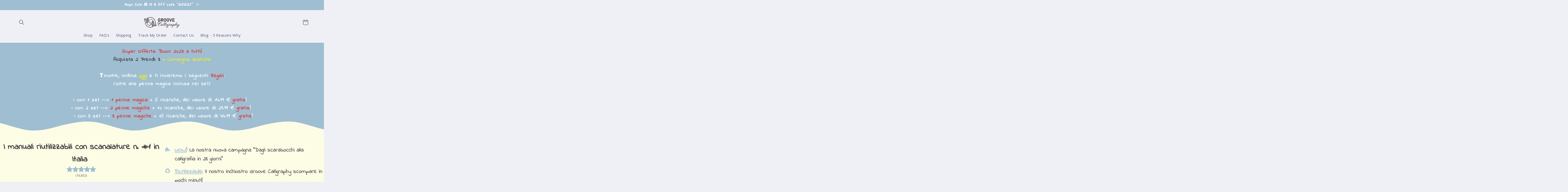

--- FILE ---
content_type: text/html; charset=utf-8
request_url: https://groovecalligraphy.eu/en-at/products/manuali-di-calligrafia-riutilizzabili-con-scanalature-italiano-2
body_size: 48244
content:
<!doctype html>
<html class="no-js" lang="en">
  <head>
    <meta charset="utf-8">
    <meta http-equiv="X-UA-Compatible" content="IE=edge">
    <meta name="viewport" content="width=device-width,initial-scale=1">
    <meta name="theme-color" content="">
    <link rel="canonical" href="https://groovecalligraphy.eu/en-at/products/manuali-di-calligrafia-riutilizzabili-con-scanalature-italiano-2">
    <link rel="preconnect" href="https://cdn.shopify.com" crossorigin><link rel="icon" type="image/png" href="//groovecalligraphy.eu/cdn/shop/files/Favicon.png?crop=center&height=32&v=1633177833&width=32"><link rel="preconnect" href="https://fonts.shopifycdn.com" crossorigin><title>
      2 x Groove Calligraphy ™ - Manuali di calligrafia riutilizzabili con s
 &ndash; Groove Calligraphy Europe</title>

    
      <meta name="description" content="WOW!! Il nostro nuovo e-book &quot;Dagli scarabocchi alla calligrafia in 28 giorni&quot;Riutilizzabile: Il nostro inchiostro Groove Calligraphy scompare in pochi minuti!Educativo: Impara l&#39;alfabeto, il corsivo, i numeri e con tante attività!Innovativo: Impara a scrivere con ENTRAMBE LE MANI!Per farti risparmiare: Smetti di spend">
    

    

<meta property="og:site_name" content="Groove Calligraphy Europe">
<meta property="og:url" content="https://groovecalligraphy.eu/en-at/products/manuali-di-calligrafia-riutilizzabili-con-scanalature-italiano-2">
<meta property="og:title" content="2 x Groove Calligraphy ™ - Manuali di calligrafia riutilizzabili con s">
<meta property="og:type" content="product">
<meta property="og:description" content="WOW!! Il nostro nuovo e-book &quot;Dagli scarabocchi alla calligrafia in 28 giorni&quot;Riutilizzabile: Il nostro inchiostro Groove Calligraphy scompare in pochi minuti!Educativo: Impara l&#39;alfabeto, il corsivo, i numeri e con tante attività!Innovativo: Impara a scrivere con ENTRAMBE LE MANI!Per farti risparmiare: Smetti di spend"><meta property="og:image" content="http://groovecalligraphy.eu/cdn/shop/products/Groove_Calligraphy_Italia_720x_40874477-2d47-40f4-8817-baa20eeecb6d.jpg?v=1654013309">
  <meta property="og:image:secure_url" content="https://groovecalligraphy.eu/cdn/shop/products/Groove_Calligraphy_Italia_720x_40874477-2d47-40f4-8817-baa20eeecb6d.jpg?v=1654013309">
  <meta property="og:image:width" content="720">
  <meta property="og:image:height" content="720"><meta property="og:price:amount" content="64,99">
  <meta property="og:price:currency" content="EUR"><meta name="twitter:card" content="summary_large_image">
<meta name="twitter:title" content="2 x Groove Calligraphy ™ - Manuali di calligrafia riutilizzabili con s">
<meta name="twitter:description" content="WOW!! Il nostro nuovo e-book &quot;Dagli scarabocchi alla calligrafia in 28 giorni&quot;Riutilizzabile: Il nostro inchiostro Groove Calligraphy scompare in pochi minuti!Educativo: Impara l&#39;alfabeto, il corsivo, i numeri e con tante attività!Innovativo: Impara a scrivere con ENTRAMBE LE MANI!Per farti risparmiare: Smetti di spend">


    <script src="//groovecalligraphy.eu/cdn/shop/t/8/assets/constants.js?v=95358004781563950421682114103" defer="defer"></script>
    <script src="//groovecalligraphy.eu/cdn/shop/t/8/assets/pubsub.js?v=2921868252632587581682114104" defer="defer"></script>
    <script src="//groovecalligraphy.eu/cdn/shop/t/8/assets/global.js?v=127210358271191040921682114103" defer="defer"></script>
  <script>window.performance && window.performance.mark && window.performance.mark('shopify.content_for_header.start');</script><meta name="facebook-domain-verification" content="0g5de9ztksg6lrp0hd2p30n3rnmg5m">
<meta name="google-site-verification" content="RwtPJqwIyn1HRlg6nMSG7vNRk5gEVVcDqreCnsz26-k">
<meta id="shopify-digital-wallet" name="shopify-digital-wallet" content="/51017416888/digital_wallets/dialog">
<meta name="shopify-checkout-api-token" content="c4184783932451ed5e0fe01244d88bdd">
<meta id="in-context-paypal-metadata" data-shop-id="51017416888" data-venmo-supported="false" data-environment="production" data-locale="en_US" data-paypal-v4="true" data-currency="EUR">
<link rel="alternate" hreflang="x-default" href="https://groovecalligraphy.eu/products/manuali-di-calligrafia-riutilizzabili-con-scanalature-italiano-2">
<link rel="alternate" hreflang="en" href="https://groovecalligraphy.eu/products/manuali-di-calligrafia-riutilizzabili-con-scanalature-italiano-2">
<link rel="alternate" hreflang="de" href="https://groovecalligraphy.eu/de/products/manuali-di-calligrafia-riutilizzabili-con-scanalature-italiano-2">
<link rel="alternate" hreflang="en-GB" href="https://groovecalligraphy.eu/en-gb/products/manuali-di-calligrafia-riutilizzabili-con-scanalature-italiano-2">
<link rel="alternate" hreflang="de-GB" href="https://groovecalligraphy.eu/de-gb/products/manuali-di-calligrafia-riutilizzabili-con-scanalature-italiano-2">
<link rel="alternate" hreflang="fr-FR" href="https://groovecalligraphy.eu/fr-fr/products/manuali-di-calligrafia-riutilizzabili-con-scanalature-italiano-2">
<link rel="alternate" hreflang="en-FR" href="https://groovecalligraphy.eu/en-fr/products/manuali-di-calligrafia-riutilizzabili-con-scanalature-italiano-2">
<link rel="alternate" hreflang="es-ES" href="https://groovecalligraphy.eu/es-es/products/manuali-di-calligrafia-riutilizzabili-con-scanalature-italiano-2">
<link rel="alternate" hreflang="en-ES" href="https://groovecalligraphy.eu/en-es/products/manuali-di-calligrafia-riutilizzabili-con-scanalature-italiano-2">
<link rel="alternate" hreflang="de-AT" href="https://groovecalligraphy.eu/de-at/products/manuali-di-calligrafia-riutilizzabili-con-scanalature-italiano-2">
<link rel="alternate" hreflang="en-AT" href="https://groovecalligraphy.eu/en-at/products/manuali-di-calligrafia-riutilizzabili-con-scanalature-italiano-2">
<link rel="alternate" hreflang="it-IT" href="https://groovecalligraphy.eu/it-it/products/manuali-di-calligrafia-riutilizzabili-con-scanalature-italiano-2">
<link rel="alternate" hreflang="en-IT" href="https://groovecalligraphy.eu/en-it/products/manuali-di-calligrafia-riutilizzabili-con-scanalature-italiano-2">
<link rel="alternate" hreflang="pl-PL" href="https://groovecalligraphy.eu/pl-pl/products/manuali-di-calligrafia-riutilizzabili-con-scanalature-italiano-2">
<link rel="alternate" hreflang="en-PL" href="https://groovecalligraphy.eu/en-pl/products/manuali-di-calligrafia-riutilizzabili-con-scanalature-italiano-2">
<link rel="alternate" type="application/json+oembed" href="https://groovecalligraphy.eu/en-at/products/manuali-di-calligrafia-riutilizzabili-con-scanalature-italiano-2.oembed">
<script async="async" src="/checkouts/internal/preloads.js?locale=en-AT"></script>
<link rel="preconnect" href="https://shop.app" crossorigin="anonymous">
<script async="async" src="https://shop.app/checkouts/internal/preloads.js?locale=en-AT&shop_id=51017416888" crossorigin="anonymous"></script>
<script id="apple-pay-shop-capabilities" type="application/json">{"shopId":51017416888,"countryCode":"GB","currencyCode":"EUR","merchantCapabilities":["supports3DS"],"merchantId":"gid:\/\/shopify\/Shop\/51017416888","merchantName":"Groove Calligraphy Europe","requiredBillingContactFields":["postalAddress","email","phone"],"requiredShippingContactFields":["postalAddress","email","phone"],"shippingType":"shipping","supportedNetworks":["visa","maestro","masterCard","amex","discover","elo"],"total":{"type":"pending","label":"Groove Calligraphy Europe","amount":"1.00"},"shopifyPaymentsEnabled":true,"supportsSubscriptions":true}</script>
<script id="shopify-features" type="application/json">{"accessToken":"c4184783932451ed5e0fe01244d88bdd","betas":["rich-media-storefront-analytics"],"domain":"groovecalligraphy.eu","predictiveSearch":true,"shopId":51017416888,"locale":"en"}</script>
<script>var Shopify = Shopify || {};
Shopify.shop = "smartybooky.myshopify.com";
Shopify.locale = "en";
Shopify.currency = {"active":"EUR","rate":"1.0"};
Shopify.country = "AT";
Shopify.theme = {"name":"Updated copy of Refresh","id":147715883298,"schema_name":"Refresh","schema_version":"9.0.0","theme_store_id":1567,"role":"main"};
Shopify.theme.handle = "null";
Shopify.theme.style = {"id":null,"handle":null};
Shopify.cdnHost = "groovecalligraphy.eu/cdn";
Shopify.routes = Shopify.routes || {};
Shopify.routes.root = "/en-at/";</script>
<script type="module">!function(o){(o.Shopify=o.Shopify||{}).modules=!0}(window);</script>
<script>!function(o){function n(){var o=[];function n(){o.push(Array.prototype.slice.apply(arguments))}return n.q=o,n}var t=o.Shopify=o.Shopify||{};t.loadFeatures=n(),t.autoloadFeatures=n()}(window);</script>
<script>
  window.ShopifyPay = window.ShopifyPay || {};
  window.ShopifyPay.apiHost = "shop.app\/pay";
  window.ShopifyPay.redirectState = null;
</script>
<script id="shop-js-analytics" type="application/json">{"pageType":"product"}</script>
<script defer="defer" async type="module" src="//groovecalligraphy.eu/cdn/shopifycloud/shop-js/modules/v2/client.init-shop-cart-sync_WVOgQShq.en.esm.js"></script>
<script defer="defer" async type="module" src="//groovecalligraphy.eu/cdn/shopifycloud/shop-js/modules/v2/chunk.common_C_13GLB1.esm.js"></script>
<script defer="defer" async type="module" src="//groovecalligraphy.eu/cdn/shopifycloud/shop-js/modules/v2/chunk.modal_CLfMGd0m.esm.js"></script>
<script type="module">
  await import("//groovecalligraphy.eu/cdn/shopifycloud/shop-js/modules/v2/client.init-shop-cart-sync_WVOgQShq.en.esm.js");
await import("//groovecalligraphy.eu/cdn/shopifycloud/shop-js/modules/v2/chunk.common_C_13GLB1.esm.js");
await import("//groovecalligraphy.eu/cdn/shopifycloud/shop-js/modules/v2/chunk.modal_CLfMGd0m.esm.js");

  window.Shopify.SignInWithShop?.initShopCartSync?.({"fedCMEnabled":true,"windoidEnabled":true});

</script>
<script>
  window.Shopify = window.Shopify || {};
  if (!window.Shopify.featureAssets) window.Shopify.featureAssets = {};
  window.Shopify.featureAssets['shop-js'] = {"shop-cart-sync":["modules/v2/client.shop-cart-sync_DuR37GeY.en.esm.js","modules/v2/chunk.common_C_13GLB1.esm.js","modules/v2/chunk.modal_CLfMGd0m.esm.js"],"init-fed-cm":["modules/v2/client.init-fed-cm_BucUoe6W.en.esm.js","modules/v2/chunk.common_C_13GLB1.esm.js","modules/v2/chunk.modal_CLfMGd0m.esm.js"],"shop-toast-manager":["modules/v2/client.shop-toast-manager_B0JfrpKj.en.esm.js","modules/v2/chunk.common_C_13GLB1.esm.js","modules/v2/chunk.modal_CLfMGd0m.esm.js"],"init-shop-cart-sync":["modules/v2/client.init-shop-cart-sync_WVOgQShq.en.esm.js","modules/v2/chunk.common_C_13GLB1.esm.js","modules/v2/chunk.modal_CLfMGd0m.esm.js"],"shop-button":["modules/v2/client.shop-button_B_U3bv27.en.esm.js","modules/v2/chunk.common_C_13GLB1.esm.js","modules/v2/chunk.modal_CLfMGd0m.esm.js"],"init-windoid":["modules/v2/client.init-windoid_DuP9q_di.en.esm.js","modules/v2/chunk.common_C_13GLB1.esm.js","modules/v2/chunk.modal_CLfMGd0m.esm.js"],"shop-cash-offers":["modules/v2/client.shop-cash-offers_BmULhtno.en.esm.js","modules/v2/chunk.common_C_13GLB1.esm.js","modules/v2/chunk.modal_CLfMGd0m.esm.js"],"pay-button":["modules/v2/client.pay-button_CrPSEbOK.en.esm.js","modules/v2/chunk.common_C_13GLB1.esm.js","modules/v2/chunk.modal_CLfMGd0m.esm.js"],"init-customer-accounts":["modules/v2/client.init-customer-accounts_jNk9cPYQ.en.esm.js","modules/v2/client.shop-login-button_DJ5ldayH.en.esm.js","modules/v2/chunk.common_C_13GLB1.esm.js","modules/v2/chunk.modal_CLfMGd0m.esm.js"],"avatar":["modules/v2/client.avatar_BTnouDA3.en.esm.js"],"checkout-modal":["modules/v2/client.checkout-modal_pBPyh9w8.en.esm.js","modules/v2/chunk.common_C_13GLB1.esm.js","modules/v2/chunk.modal_CLfMGd0m.esm.js"],"init-shop-for-new-customer-accounts":["modules/v2/client.init-shop-for-new-customer-accounts_BUoCy7a5.en.esm.js","modules/v2/client.shop-login-button_DJ5ldayH.en.esm.js","modules/v2/chunk.common_C_13GLB1.esm.js","modules/v2/chunk.modal_CLfMGd0m.esm.js"],"init-customer-accounts-sign-up":["modules/v2/client.init-customer-accounts-sign-up_CnczCz9H.en.esm.js","modules/v2/client.shop-login-button_DJ5ldayH.en.esm.js","modules/v2/chunk.common_C_13GLB1.esm.js","modules/v2/chunk.modal_CLfMGd0m.esm.js"],"init-shop-email-lookup-coordinator":["modules/v2/client.init-shop-email-lookup-coordinator_CzjY5t9o.en.esm.js","modules/v2/chunk.common_C_13GLB1.esm.js","modules/v2/chunk.modal_CLfMGd0m.esm.js"],"shop-follow-button":["modules/v2/client.shop-follow-button_CsYC63q7.en.esm.js","modules/v2/chunk.common_C_13GLB1.esm.js","modules/v2/chunk.modal_CLfMGd0m.esm.js"],"shop-login-button":["modules/v2/client.shop-login-button_DJ5ldayH.en.esm.js","modules/v2/chunk.common_C_13GLB1.esm.js","modules/v2/chunk.modal_CLfMGd0m.esm.js"],"shop-login":["modules/v2/client.shop-login_B9ccPdmx.en.esm.js","modules/v2/chunk.common_C_13GLB1.esm.js","modules/v2/chunk.modal_CLfMGd0m.esm.js"],"lead-capture":["modules/v2/client.lead-capture_D0K_KgYb.en.esm.js","modules/v2/chunk.common_C_13GLB1.esm.js","modules/v2/chunk.modal_CLfMGd0m.esm.js"],"payment-terms":["modules/v2/client.payment-terms_BWmiNN46.en.esm.js","modules/v2/chunk.common_C_13GLB1.esm.js","modules/v2/chunk.modal_CLfMGd0m.esm.js"]};
</script>
<script>(function() {
  var isLoaded = false;
  function asyncLoad() {
    if (isLoaded) return;
    isLoaded = true;
    var urls = ["https:\/\/loox.io\/widget\/EyWENhN6KF\/loox.1635078895741.js?shop=smartybooky.myshopify.com","\/\/cdn.shopify.com\/proxy\/530cf9f947fa2e8a2cf04908d2eb68e29c8f7f073f654e8e60becd988c37e091\/api.goaffpro.com\/loader.js?shop=smartybooky.myshopify.com\u0026sp-cache-control=cHVibGljLCBtYXgtYWdlPTkwMA","https:\/\/cdn.weglot.com\/weglot_script_tag.js?shop=smartybooky.myshopify.com","https:\/\/reconvert-cdn.com\/assets\/js\/store_reconvert_node.js?v=2\u0026scid=Y2RiM2IwZTIzOWRhY2NmYmQxZTIzZTMwODBiMmMyODkuNzcxOGI0OWRiNjVmOTA0OGU1MzIwNTU2ODZiOTliYWQ=\u0026shop=smartybooky.myshopify.com","https:\/\/cdn.nfcube.com\/instafeed-a2b11df649919ef1817f684576f97d7e.js?shop=smartybooky.myshopify.com"];
    for (var i = 0; i < urls.length; i++) {
      var s = document.createElement('script');
      s.type = 'text/javascript';
      s.async = true;
      s.src = urls[i];
      var x = document.getElementsByTagName('script')[0];
      x.parentNode.insertBefore(s, x);
    }
  };
  if(window.attachEvent) {
    window.attachEvent('onload', asyncLoad);
  } else {
    window.addEventListener('load', asyncLoad, false);
  }
})();</script>
<script id="__st">var __st={"a":51017416888,"offset":0,"reqid":"edeee691-1255-4f5b-b04e-d5e401799eb8-1769631926","pageurl":"groovecalligraphy.eu\/en-at\/products\/manuali-di-calligrafia-riutilizzabili-con-scanalature-italiano-2","u":"14a8c08fe7b4","p":"product","rtyp":"product","rid":6971913601208};</script>
<script>window.ShopifyPaypalV4VisibilityTracking = true;</script>
<script id="captcha-bootstrap">!function(){'use strict';const t='contact',e='account',n='new_comment',o=[[t,t],['blogs',n],['comments',n],[t,'customer']],c=[[e,'customer_login'],[e,'guest_login'],[e,'recover_customer_password'],[e,'create_customer']],r=t=>t.map((([t,e])=>`form[action*='/${t}']:not([data-nocaptcha='true']) input[name='form_type'][value='${e}']`)).join(','),a=t=>()=>t?[...document.querySelectorAll(t)].map((t=>t.form)):[];function s(){const t=[...o],e=r(t);return a(e)}const i='password',u='form_key',d=['recaptcha-v3-token','g-recaptcha-response','h-captcha-response',i],f=()=>{try{return window.sessionStorage}catch{return}},m='__shopify_v',_=t=>t.elements[u];function p(t,e,n=!1){try{const o=window.sessionStorage,c=JSON.parse(o.getItem(e)),{data:r}=function(t){const{data:e,action:n}=t;return t[m]||n?{data:e,action:n}:{data:t,action:n}}(c);for(const[e,n]of Object.entries(r))t.elements[e]&&(t.elements[e].value=n);n&&o.removeItem(e)}catch(o){console.error('form repopulation failed',{error:o})}}const l='form_type',E='cptcha';function T(t){t.dataset[E]=!0}const w=window,h=w.document,L='Shopify',v='ce_forms',y='captcha';let A=!1;((t,e)=>{const n=(g='f06e6c50-85a8-45c8-87d0-21a2b65856fe',I='https://cdn.shopify.com/shopifycloud/storefront-forms-hcaptcha/ce_storefront_forms_captcha_hcaptcha.v1.5.2.iife.js',D={infoText:'Protected by hCaptcha',privacyText:'Privacy',termsText:'Terms'},(t,e,n)=>{const o=w[L][v],c=o.bindForm;if(c)return c(t,g,e,D).then(n);var r;o.q.push([[t,g,e,D],n]),r=I,A||(h.body.append(Object.assign(h.createElement('script'),{id:'captcha-provider',async:!0,src:r})),A=!0)});var g,I,D;w[L]=w[L]||{},w[L][v]=w[L][v]||{},w[L][v].q=[],w[L][y]=w[L][y]||{},w[L][y].protect=function(t,e){n(t,void 0,e),T(t)},Object.freeze(w[L][y]),function(t,e,n,w,h,L){const[v,y,A,g]=function(t,e,n){const i=e?o:[],u=t?c:[],d=[...i,...u],f=r(d),m=r(i),_=r(d.filter((([t,e])=>n.includes(e))));return[a(f),a(m),a(_),s()]}(w,h,L),I=t=>{const e=t.target;return e instanceof HTMLFormElement?e:e&&e.form},D=t=>v().includes(t);t.addEventListener('submit',(t=>{const e=I(t);if(!e)return;const n=D(e)&&!e.dataset.hcaptchaBound&&!e.dataset.recaptchaBound,o=_(e),c=g().includes(e)&&(!o||!o.value);(n||c)&&t.preventDefault(),c&&!n&&(function(t){try{if(!f())return;!function(t){const e=f();if(!e)return;const n=_(t);if(!n)return;const o=n.value;o&&e.removeItem(o)}(t);const e=Array.from(Array(32),(()=>Math.random().toString(36)[2])).join('');!function(t,e){_(t)||t.append(Object.assign(document.createElement('input'),{type:'hidden',name:u})),t.elements[u].value=e}(t,e),function(t,e){const n=f();if(!n)return;const o=[...t.querySelectorAll(`input[type='${i}']`)].map((({name:t})=>t)),c=[...d,...o],r={};for(const[a,s]of new FormData(t).entries())c.includes(a)||(r[a]=s);n.setItem(e,JSON.stringify({[m]:1,action:t.action,data:r}))}(t,e)}catch(e){console.error('failed to persist form',e)}}(e),e.submit())}));const S=(t,e)=>{t&&!t.dataset[E]&&(n(t,e.some((e=>e===t))),T(t))};for(const o of['focusin','change'])t.addEventListener(o,(t=>{const e=I(t);D(e)&&S(e,y())}));const B=e.get('form_key'),M=e.get(l),P=B&&M;t.addEventListener('DOMContentLoaded',(()=>{const t=y();if(P)for(const e of t)e.elements[l].value===M&&p(e,B);[...new Set([...A(),...v().filter((t=>'true'===t.dataset.shopifyCaptcha))])].forEach((e=>S(e,t)))}))}(h,new URLSearchParams(w.location.search),n,t,e,['guest_login'])})(!0,!0)}();</script>
<script integrity="sha256-4kQ18oKyAcykRKYeNunJcIwy7WH5gtpwJnB7kiuLZ1E=" data-source-attribution="shopify.loadfeatures" defer="defer" src="//groovecalligraphy.eu/cdn/shopifycloud/storefront/assets/storefront/load_feature-a0a9edcb.js" crossorigin="anonymous"></script>
<script crossorigin="anonymous" defer="defer" src="//groovecalligraphy.eu/cdn/shopifycloud/storefront/assets/shopify_pay/storefront-65b4c6d7.js?v=20250812"></script>
<script data-source-attribution="shopify.dynamic_checkout.dynamic.init">var Shopify=Shopify||{};Shopify.PaymentButton=Shopify.PaymentButton||{isStorefrontPortableWallets:!0,init:function(){window.Shopify.PaymentButton.init=function(){};var t=document.createElement("script");t.src="https://groovecalligraphy.eu/cdn/shopifycloud/portable-wallets/latest/portable-wallets.en.js",t.type="module",document.head.appendChild(t)}};
</script>
<script data-source-attribution="shopify.dynamic_checkout.buyer_consent">
  function portableWalletsHideBuyerConsent(e){var t=document.getElementById("shopify-buyer-consent"),n=document.getElementById("shopify-subscription-policy-button");t&&n&&(t.classList.add("hidden"),t.setAttribute("aria-hidden","true"),n.removeEventListener("click",e))}function portableWalletsShowBuyerConsent(e){var t=document.getElementById("shopify-buyer-consent"),n=document.getElementById("shopify-subscription-policy-button");t&&n&&(t.classList.remove("hidden"),t.removeAttribute("aria-hidden"),n.addEventListener("click",e))}window.Shopify?.PaymentButton&&(window.Shopify.PaymentButton.hideBuyerConsent=portableWalletsHideBuyerConsent,window.Shopify.PaymentButton.showBuyerConsent=portableWalletsShowBuyerConsent);
</script>
<script data-source-attribution="shopify.dynamic_checkout.cart.bootstrap">document.addEventListener("DOMContentLoaded",(function(){function t(){return document.querySelector("shopify-accelerated-checkout-cart, shopify-accelerated-checkout")}if(t())Shopify.PaymentButton.init();else{new MutationObserver((function(e,n){t()&&(Shopify.PaymentButton.init(),n.disconnect())})).observe(document.body,{childList:!0,subtree:!0})}}));
</script>
<link id="shopify-accelerated-checkout-styles" rel="stylesheet" media="screen" href="https://groovecalligraphy.eu/cdn/shopifycloud/portable-wallets/latest/accelerated-checkout-backwards-compat.css" crossorigin="anonymous">
<style id="shopify-accelerated-checkout-cart">
        #shopify-buyer-consent {
  margin-top: 1em;
  display: inline-block;
  width: 100%;
}

#shopify-buyer-consent.hidden {
  display: none;
}

#shopify-subscription-policy-button {
  background: none;
  border: none;
  padding: 0;
  text-decoration: underline;
  font-size: inherit;
  cursor: pointer;
}

#shopify-subscription-policy-button::before {
  box-shadow: none;
}

      </style>
<script id="sections-script" data-sections="header" defer="defer" src="//groovecalligraphy.eu/cdn/shop/t/8/compiled_assets/scripts.js?v=13078"></script>
<script>window.performance && window.performance.mark && window.performance.mark('shopify.content_for_header.end');</script> 

    <style data-shopify>
      @font-face {
  font-family: "Open Sans";
  font-weight: 400;
  font-style: normal;
  font-display: swap;
  src: url("//groovecalligraphy.eu/cdn/fonts/open_sans/opensans_n4.c32e4d4eca5273f6d4ee95ddf54b5bbb75fc9b61.woff2") format("woff2"),
       url("//groovecalligraphy.eu/cdn/fonts/open_sans/opensans_n4.5f3406f8d94162b37bfa232b486ac93ee892406d.woff") format("woff");
}

      @font-face {
  font-family: "Open Sans";
  font-weight: 700;
  font-style: normal;
  font-display: swap;
  src: url("//groovecalligraphy.eu/cdn/fonts/open_sans/opensans_n7.a9393be1574ea8606c68f4441806b2711d0d13e4.woff2") format("woff2"),
       url("//groovecalligraphy.eu/cdn/fonts/open_sans/opensans_n7.7b8af34a6ebf52beb1a4c1d8c73ad6910ec2e553.woff") format("woff");
}

      @font-face {
  font-family: "Open Sans";
  font-weight: 400;
  font-style: italic;
  font-display: swap;
  src: url("//groovecalligraphy.eu/cdn/fonts/open_sans/opensans_i4.6f1d45f7a46916cc95c694aab32ecbf7509cbf33.woff2") format("woff2"),
       url("//groovecalligraphy.eu/cdn/fonts/open_sans/opensans_i4.4efaa52d5a57aa9a57c1556cc2b7465d18839daa.woff") format("woff");
}

      @font-face {
  font-family: "Open Sans";
  font-weight: 700;
  font-style: italic;
  font-display: swap;
  src: url("//groovecalligraphy.eu/cdn/fonts/open_sans/opensans_i7.916ced2e2ce15f7fcd95d196601a15e7b89ee9a4.woff2") format("woff2"),
       url("//groovecalligraphy.eu/cdn/fonts/open_sans/opensans_i7.99a9cff8c86ea65461de497ade3d515a98f8b32a.woff") format("woff");
}

      @font-face {
  font-family: Kalam;
  font-weight: 700;
  font-style: normal;
  font-display: swap;
  src: url("//groovecalligraphy.eu/cdn/fonts/kalam/kalam_n7.9d145e82c2f25f7b78520244aca4418b2ee7dc72.woff2") format("woff2"),
       url("//groovecalligraphy.eu/cdn/fonts/kalam/kalam_n7.b981b10c409bf6e63a98ccf8c21bc1f42150badc.woff") format("woff");
}


      :root {
        --font-body-family: "Open Sans", sans-serif;
        --font-body-style: normal;
        --font-body-weight: 400;
        --font-body-weight-bold: 700;

        --font-heading-family: Kalam, cursive;
        --font-heading-style: normal;
        --font-heading-weight: 700;

        --font-body-scale: 1.05;
        --font-heading-scale: 1.0476190476190477;

        --color-base-text: 14, 27, 77;
        --color-shadow: 14, 27, 77;
        --color-base-background-1: 239, 240, 245;
        --color-base-background-2: 255, 255, 255;
        --color-base-solid-button-labels: 255, 255, 255;
        --color-base-outline-button-labels: 14, 27, 77;
        --color-base-accent-1: 159, 190, 210;
        --color-base-accent-2: 159, 190, 210;
        --payment-terms-background-color: #eff0f5;

        --gradient-base-background-1: #eff0f5;
        --gradient-base-background-2: #FFFFFF;
        --gradient-base-accent-1: #9fbed2;
        --gradient-base-accent-2: #9fbed2;

        --media-padding: px;
        --media-border-opacity: 0.1;
        --media-border-width: 0px;
        --media-radius: 20px;
        --media-shadow-opacity: 0.0;
        --media-shadow-horizontal-offset: 0px;
        --media-shadow-vertical-offset: 4px;
        --media-shadow-blur-radius: 5px;
        --media-shadow-visible: 0;

        --page-width: 120rem;
        --page-width-margin: 0rem;

        --product-card-image-padding: 1.6rem;
        --product-card-corner-radius: 1.8rem;
        --product-card-text-alignment: left;
        --product-card-border-width: 0.1rem;
        --product-card-border-opacity: 1.0;
        --product-card-shadow-opacity: 0.0;
        --product-card-shadow-visible: 0;
        --product-card-shadow-horizontal-offset: 0.0rem;
        --product-card-shadow-vertical-offset: 0.4rem;
        --product-card-shadow-blur-radius: 0.5rem;

        --collection-card-image-padding: 1.6rem;
        --collection-card-corner-radius: 1.8rem;
        --collection-card-text-alignment: left;
        --collection-card-border-width: 0.1rem;
        --collection-card-border-opacity: 1.0;
        --collection-card-shadow-opacity: 0.0;
        --collection-card-shadow-visible: 0;
        --collection-card-shadow-horizontal-offset: 0.0rem;
        --collection-card-shadow-vertical-offset: 0.4rem;
        --collection-card-shadow-blur-radius: 0.5rem;

        --blog-card-image-padding: 1.6rem;
        --blog-card-corner-radius: 1.8rem;
        --blog-card-text-alignment: left;
        --blog-card-border-width: 0.1rem;
        --blog-card-border-opacity: 1.0;
        --blog-card-shadow-opacity: 0.0;
        --blog-card-shadow-visible: 0;
        --blog-card-shadow-horizontal-offset: 0.0rem;
        --blog-card-shadow-vertical-offset: 0.4rem;
        --blog-card-shadow-blur-radius: 0.5rem;

        --badge-corner-radius: 0.0rem;

        --popup-border-width: 1px;
        --popup-border-opacity: 0.1;
        --popup-corner-radius: 18px;
        --popup-shadow-opacity: 0.0;
        --popup-shadow-horizontal-offset: 0px;
        --popup-shadow-vertical-offset: 4px;
        --popup-shadow-blur-radius: 5px;

        --drawer-border-width: 0px;
        --drawer-border-opacity: 0.1;
        --drawer-shadow-opacity: 0.0;
        --drawer-shadow-horizontal-offset: 0px;
        --drawer-shadow-vertical-offset: 4px;
        --drawer-shadow-blur-radius: 5px;

        --spacing-sections-desktop: 0px;
        --spacing-sections-mobile: 0px;

        --grid-desktop-vertical-spacing: 28px;
        --grid-desktop-horizontal-spacing: 28px;
        --grid-mobile-vertical-spacing: 14px;
        --grid-mobile-horizontal-spacing: 14px;

        --text-boxes-border-opacity: 0.1;
        --text-boxes-border-width: 0px;
        --text-boxes-radius: 20px;
        --text-boxes-shadow-opacity: 0.0;
        --text-boxes-shadow-visible: 0;
        --text-boxes-shadow-horizontal-offset: 0px;
        --text-boxes-shadow-vertical-offset: 4px;
        --text-boxes-shadow-blur-radius: 5px;

        --buttons-radius: 40px;
        --buttons-radius-outset: 41px;
        --buttons-border-width: 1px;
        --buttons-border-opacity: 1.0;
        --buttons-shadow-opacity: 0.0;
        --buttons-shadow-visible: 0;
        --buttons-shadow-horizontal-offset: 0px;
        --buttons-shadow-vertical-offset: 4px;
        --buttons-shadow-blur-radius: 5px;
        --buttons-border-offset: 0.3px;

        --inputs-radius: 26px;
        --inputs-border-width: 1px;
        --inputs-border-opacity: 0.55;
        --inputs-shadow-opacity: 0.0;
        --inputs-shadow-horizontal-offset: 0px;
        --inputs-margin-offset: 0px;
        --inputs-shadow-vertical-offset: 4px;
        --inputs-shadow-blur-radius: 5px;
        --inputs-radius-outset: 27px;

        --variant-pills-radius: 40px;
        --variant-pills-border-width: 1px;
        --variant-pills-border-opacity: 0.55;
        --variant-pills-shadow-opacity: 0.0;
        --variant-pills-shadow-horizontal-offset: 0px;
        --variant-pills-shadow-vertical-offset: 4px;
        --variant-pills-shadow-blur-radius: 5px;
      }

      *,
      *::before,
      *::after {
        box-sizing: inherit;
      }

      html {
        box-sizing: border-box;
        font-size: calc(var(--font-body-scale) * 62.5%);
        height: 100%;
      }

      body {
        display: grid;
        grid-template-rows: auto auto 1fr auto;
        grid-template-columns: 100%;
        min-height: 100%;
        margin: 0;
        font-size: 1.5rem;
        letter-spacing: 0.06rem;
        line-height: calc(1 + 0.8 / var(--font-body-scale));
        font-family: var(--font-body-family);
        font-style: var(--font-body-style);
        font-weight: var(--font-body-weight);
      }

      @media screen and (min-width: 750px) {
        body {
          font-size: 1.6rem;
        }
      }
    </style>

    <link href="//groovecalligraphy.eu/cdn/shop/t/8/assets/base.css?v=140624990073879848751682114102" rel="stylesheet" type="text/css" media="all" />
<link rel="preload" as="font" href="//groovecalligraphy.eu/cdn/fonts/open_sans/opensans_n4.c32e4d4eca5273f6d4ee95ddf54b5bbb75fc9b61.woff2" type="font/woff2" crossorigin><link rel="preload" as="font" href="//groovecalligraphy.eu/cdn/fonts/kalam/kalam_n7.9d145e82c2f25f7b78520244aca4418b2ee7dc72.woff2" type="font/woff2" crossorigin><script>document.documentElement.className = document.documentElement.className.replace('no-js', 'js');
    if (Shopify.designMode) {
      document.documentElement.classList.add('shopify-design-mode');
    }
    </script>
  
	<script>var loox_global_hash = '1769628646208';</script><style>.loox-reviews-default { max-width: 1200px; margin: 0 auto; }.loox-rating .loox-icon { color:#9fbed2; }
:root { --lxs-rating-icon-color: #9fbed2; }</style>
<!--Gem_Page_Header_Script-->
    


<!--End_Gem_Page_Header_Script-->



    

    
  
<!-- BEGIN app block: shopify://apps/klaviyo-email-marketing-sms/blocks/klaviyo-onsite-embed/2632fe16-c075-4321-a88b-50b567f42507 -->












  <script async src="https://static.klaviyo.com/onsite/js/SYLNci/klaviyo.js?company_id=SYLNci"></script>
  <script>!function(){if(!window.klaviyo){window._klOnsite=window._klOnsite||[];try{window.klaviyo=new Proxy({},{get:function(n,i){return"push"===i?function(){var n;(n=window._klOnsite).push.apply(n,arguments)}:function(){for(var n=arguments.length,o=new Array(n),w=0;w<n;w++)o[w]=arguments[w];var t="function"==typeof o[o.length-1]?o.pop():void 0,e=new Promise((function(n){window._klOnsite.push([i].concat(o,[function(i){t&&t(i),n(i)}]))}));return e}}})}catch(n){window.klaviyo=window.klaviyo||[],window.klaviyo.push=function(){var n;(n=window._klOnsite).push.apply(n,arguments)}}}}();</script>

  




  <script>
    window.klaviyoReviewsProductDesignMode = false
  </script>







<!-- END app block --><link href="https://monorail-edge.shopifysvc.com" rel="dns-prefetch">
<script>(function(){if ("sendBeacon" in navigator && "performance" in window) {try {var session_token_from_headers = performance.getEntriesByType('navigation')[0].serverTiming.find(x => x.name == '_s').description;} catch {var session_token_from_headers = undefined;}var session_cookie_matches = document.cookie.match(/_shopify_s=([^;]*)/);var session_token_from_cookie = session_cookie_matches && session_cookie_matches.length === 2 ? session_cookie_matches[1] : "";var session_token = session_token_from_headers || session_token_from_cookie || "";function handle_abandonment_event(e) {var entries = performance.getEntries().filter(function(entry) {return /monorail-edge.shopifysvc.com/.test(entry.name);});if (!window.abandonment_tracked && entries.length === 0) {window.abandonment_tracked = true;var currentMs = Date.now();var navigation_start = performance.timing.navigationStart;var payload = {shop_id: 51017416888,url: window.location.href,navigation_start,duration: currentMs - navigation_start,session_token,page_type: "product"};window.navigator.sendBeacon("https://monorail-edge.shopifysvc.com/v1/produce", JSON.stringify({schema_id: "online_store_buyer_site_abandonment/1.1",payload: payload,metadata: {event_created_at_ms: currentMs,event_sent_at_ms: currentMs}}));}}window.addEventListener('pagehide', handle_abandonment_event);}}());</script>
<script id="web-pixels-manager-setup">(function e(e,d,r,n,o){if(void 0===o&&(o={}),!Boolean(null===(a=null===(i=window.Shopify)||void 0===i?void 0:i.analytics)||void 0===a?void 0:a.replayQueue)){var i,a;window.Shopify=window.Shopify||{};var t=window.Shopify;t.analytics=t.analytics||{};var s=t.analytics;s.replayQueue=[],s.publish=function(e,d,r){return s.replayQueue.push([e,d,r]),!0};try{self.performance.mark("wpm:start")}catch(e){}var l=function(){var e={modern:/Edge?\/(1{2}[4-9]|1[2-9]\d|[2-9]\d{2}|\d{4,})\.\d+(\.\d+|)|Firefox\/(1{2}[4-9]|1[2-9]\d|[2-9]\d{2}|\d{4,})\.\d+(\.\d+|)|Chrom(ium|e)\/(9{2}|\d{3,})\.\d+(\.\d+|)|(Maci|X1{2}).+ Version\/(15\.\d+|(1[6-9]|[2-9]\d|\d{3,})\.\d+)([,.]\d+|)( \(\w+\)|)( Mobile\/\w+|) Safari\/|Chrome.+OPR\/(9{2}|\d{3,})\.\d+\.\d+|(CPU[ +]OS|iPhone[ +]OS|CPU[ +]iPhone|CPU IPhone OS|CPU iPad OS)[ +]+(15[._]\d+|(1[6-9]|[2-9]\d|\d{3,})[._]\d+)([._]\d+|)|Android:?[ /-](13[3-9]|1[4-9]\d|[2-9]\d{2}|\d{4,})(\.\d+|)(\.\d+|)|Android.+Firefox\/(13[5-9]|1[4-9]\d|[2-9]\d{2}|\d{4,})\.\d+(\.\d+|)|Android.+Chrom(ium|e)\/(13[3-9]|1[4-9]\d|[2-9]\d{2}|\d{4,})\.\d+(\.\d+|)|SamsungBrowser\/([2-9]\d|\d{3,})\.\d+/,legacy:/Edge?\/(1[6-9]|[2-9]\d|\d{3,})\.\d+(\.\d+|)|Firefox\/(5[4-9]|[6-9]\d|\d{3,})\.\d+(\.\d+|)|Chrom(ium|e)\/(5[1-9]|[6-9]\d|\d{3,})\.\d+(\.\d+|)([\d.]+$|.*Safari\/(?![\d.]+ Edge\/[\d.]+$))|(Maci|X1{2}).+ Version\/(10\.\d+|(1[1-9]|[2-9]\d|\d{3,})\.\d+)([,.]\d+|)( \(\w+\)|)( Mobile\/\w+|) Safari\/|Chrome.+OPR\/(3[89]|[4-9]\d|\d{3,})\.\d+\.\d+|(CPU[ +]OS|iPhone[ +]OS|CPU[ +]iPhone|CPU IPhone OS|CPU iPad OS)[ +]+(10[._]\d+|(1[1-9]|[2-9]\d|\d{3,})[._]\d+)([._]\d+|)|Android:?[ /-](13[3-9]|1[4-9]\d|[2-9]\d{2}|\d{4,})(\.\d+|)(\.\d+|)|Mobile Safari.+OPR\/([89]\d|\d{3,})\.\d+\.\d+|Android.+Firefox\/(13[5-9]|1[4-9]\d|[2-9]\d{2}|\d{4,})\.\d+(\.\d+|)|Android.+Chrom(ium|e)\/(13[3-9]|1[4-9]\d|[2-9]\d{2}|\d{4,})\.\d+(\.\d+|)|Android.+(UC? ?Browser|UCWEB|U3)[ /]?(15\.([5-9]|\d{2,})|(1[6-9]|[2-9]\d|\d{3,})\.\d+)\.\d+|SamsungBrowser\/(5\.\d+|([6-9]|\d{2,})\.\d+)|Android.+MQ{2}Browser\/(14(\.(9|\d{2,})|)|(1[5-9]|[2-9]\d|\d{3,})(\.\d+|))(\.\d+|)|K[Aa][Ii]OS\/(3\.\d+|([4-9]|\d{2,})\.\d+)(\.\d+|)/},d=e.modern,r=e.legacy,n=navigator.userAgent;return n.match(d)?"modern":n.match(r)?"legacy":"unknown"}(),u="modern"===l?"modern":"legacy",c=(null!=n?n:{modern:"",legacy:""})[u],f=function(e){return[e.baseUrl,"/wpm","/b",e.hashVersion,"modern"===e.buildTarget?"m":"l",".js"].join("")}({baseUrl:d,hashVersion:r,buildTarget:u}),m=function(e){var d=e.version,r=e.bundleTarget,n=e.surface,o=e.pageUrl,i=e.monorailEndpoint;return{emit:function(e){var a=e.status,t=e.errorMsg,s=(new Date).getTime(),l=JSON.stringify({metadata:{event_sent_at_ms:s},events:[{schema_id:"web_pixels_manager_load/3.1",payload:{version:d,bundle_target:r,page_url:o,status:a,surface:n,error_msg:t},metadata:{event_created_at_ms:s}}]});if(!i)return console&&console.warn&&console.warn("[Web Pixels Manager] No Monorail endpoint provided, skipping logging."),!1;try{return self.navigator.sendBeacon.bind(self.navigator)(i,l)}catch(e){}var u=new XMLHttpRequest;try{return u.open("POST",i,!0),u.setRequestHeader("Content-Type","text/plain"),u.send(l),!0}catch(e){return console&&console.warn&&console.warn("[Web Pixels Manager] Got an unhandled error while logging to Monorail."),!1}}}}({version:r,bundleTarget:l,surface:e.surface,pageUrl:self.location.href,monorailEndpoint:e.monorailEndpoint});try{o.browserTarget=l,function(e){var d=e.src,r=e.async,n=void 0===r||r,o=e.onload,i=e.onerror,a=e.sri,t=e.scriptDataAttributes,s=void 0===t?{}:t,l=document.createElement("script"),u=document.querySelector("head"),c=document.querySelector("body");if(l.async=n,l.src=d,a&&(l.integrity=a,l.crossOrigin="anonymous"),s)for(var f in s)if(Object.prototype.hasOwnProperty.call(s,f))try{l.dataset[f]=s[f]}catch(e){}if(o&&l.addEventListener("load",o),i&&l.addEventListener("error",i),u)u.appendChild(l);else{if(!c)throw new Error("Did not find a head or body element to append the script");c.appendChild(l)}}({src:f,async:!0,onload:function(){if(!function(){var e,d;return Boolean(null===(d=null===(e=window.Shopify)||void 0===e?void 0:e.analytics)||void 0===d?void 0:d.initialized)}()){var d=window.webPixelsManager.init(e)||void 0;if(d){var r=window.Shopify.analytics;r.replayQueue.forEach((function(e){var r=e[0],n=e[1],o=e[2];d.publishCustomEvent(r,n,o)})),r.replayQueue=[],r.publish=d.publishCustomEvent,r.visitor=d.visitor,r.initialized=!0}}},onerror:function(){return m.emit({status:"failed",errorMsg:"".concat(f," has failed to load")})},sri:function(e){var d=/^sha384-[A-Za-z0-9+/=]+$/;return"string"==typeof e&&d.test(e)}(c)?c:"",scriptDataAttributes:o}),m.emit({status:"loading"})}catch(e){m.emit({status:"failed",errorMsg:(null==e?void 0:e.message)||"Unknown error"})}}})({shopId: 51017416888,storefrontBaseUrl: "https://groovecalligraphy.eu",extensionsBaseUrl: "https://extensions.shopifycdn.com/cdn/shopifycloud/web-pixels-manager",monorailEndpoint: "https://monorail-edge.shopifysvc.com/unstable/produce_batch",surface: "storefront-renderer",enabledBetaFlags: ["2dca8a86"],webPixelsConfigList: [{"id":"2423554428","configuration":"{\"accountID\":\"SYLNci\",\"webPixelConfig\":\"eyJlbmFibGVBZGRlZFRvQ2FydEV2ZW50cyI6IHRydWV9\"}","eventPayloadVersion":"v1","runtimeContext":"STRICT","scriptVersion":"524f6c1ee37bacdca7657a665bdca589","type":"APP","apiClientId":123074,"privacyPurposes":["ANALYTICS","MARKETING"],"dataSharingAdjustments":{"protectedCustomerApprovalScopes":["read_customer_address","read_customer_email","read_customer_name","read_customer_personal_data","read_customer_phone"]}},{"id":"1866334588","configuration":"{\"shop\":\"smartybooky.myshopify.com\",\"cookie_duration\":\"604800\"}","eventPayloadVersion":"v1","runtimeContext":"STRICT","scriptVersion":"a2e7513c3708f34b1f617d7ce88f9697","type":"APP","apiClientId":2744533,"privacyPurposes":["ANALYTICS","MARKETING"],"dataSharingAdjustments":{"protectedCustomerApprovalScopes":["read_customer_address","read_customer_email","read_customer_name","read_customer_personal_data","read_customer_phone"]}},{"id":"1679196540","configuration":"{\"accountID\":\"dc4a9ce7-da13-443b-a205-9bfcd03bf69c\"}","eventPayloadVersion":"v1","runtimeContext":"STRICT","scriptVersion":"9f468f867a64642e46238f80055953d7","type":"APP","apiClientId":2441839,"privacyPurposes":["ANALYTICS","MARKETING","SALE_OF_DATA"],"dataSharingAdjustments":{"protectedCustomerApprovalScopes":["read_customer_address","read_customer_email","read_customer_name","read_customer_personal_data","read_customer_phone"]}},{"id":"1008501116","configuration":"{\"config\":\"{\\\"pixel_id\\\":\\\"GT-M63LF85\\\",\\\"target_country\\\":\\\"FR\\\",\\\"gtag_events\\\":[{\\\"type\\\":\\\"purchase\\\",\\\"action_label\\\":\\\"MC-MRRMTYWLC5\\\"},{\\\"type\\\":\\\"page_view\\\",\\\"action_label\\\":\\\"MC-MRRMTYWLC5\\\"},{\\\"type\\\":\\\"view_item\\\",\\\"action_label\\\":\\\"MC-MRRMTYWLC5\\\"}],\\\"enable_monitoring_mode\\\":false}\"}","eventPayloadVersion":"v1","runtimeContext":"OPEN","scriptVersion":"b2a88bafab3e21179ed38636efcd8a93","type":"APP","apiClientId":1780363,"privacyPurposes":[],"dataSharingAdjustments":{"protectedCustomerApprovalScopes":["read_customer_address","read_customer_email","read_customer_name","read_customer_personal_data","read_customer_phone"]}},{"id":"673186082","configuration":"{\"pixelCode\":\"CARMBM3C77UAO0HPRFGG\"}","eventPayloadVersion":"v1","runtimeContext":"STRICT","scriptVersion":"22e92c2ad45662f435e4801458fb78cc","type":"APP","apiClientId":4383523,"privacyPurposes":["ANALYTICS","MARKETING","SALE_OF_DATA"],"dataSharingAdjustments":{"protectedCustomerApprovalScopes":["read_customer_address","read_customer_email","read_customer_name","read_customer_personal_data","read_customer_phone"]}},{"id":"318013730","configuration":"{\"pixel_id\":\"844844929521819\",\"pixel_type\":\"facebook_pixel\",\"metaapp_system_user_token\":\"-\"}","eventPayloadVersion":"v1","runtimeContext":"OPEN","scriptVersion":"ca16bc87fe92b6042fbaa3acc2fbdaa6","type":"APP","apiClientId":2329312,"privacyPurposes":["ANALYTICS","MARKETING","SALE_OF_DATA"],"dataSharingAdjustments":{"protectedCustomerApprovalScopes":["read_customer_address","read_customer_email","read_customer_name","read_customer_personal_data","read_customer_phone"]}},{"id":"174227746","configuration":"{\"tagID\":\"2613259060605\"}","eventPayloadVersion":"v1","runtimeContext":"STRICT","scriptVersion":"18031546ee651571ed29edbe71a3550b","type":"APP","apiClientId":3009811,"privacyPurposes":["ANALYTICS","MARKETING","SALE_OF_DATA"],"dataSharingAdjustments":{"protectedCustomerApprovalScopes":["read_customer_address","read_customer_email","read_customer_name","read_customer_personal_data","read_customer_phone"]}},{"id":"shopify-app-pixel","configuration":"{}","eventPayloadVersion":"v1","runtimeContext":"STRICT","scriptVersion":"0450","apiClientId":"shopify-pixel","type":"APP","privacyPurposes":["ANALYTICS","MARKETING"]},{"id":"shopify-custom-pixel","eventPayloadVersion":"v1","runtimeContext":"LAX","scriptVersion":"0450","apiClientId":"shopify-pixel","type":"CUSTOM","privacyPurposes":["ANALYTICS","MARKETING"]}],isMerchantRequest: false,initData: {"shop":{"name":"Groove Calligraphy Europe","paymentSettings":{"currencyCode":"EUR"},"myshopifyDomain":"smartybooky.myshopify.com","countryCode":"GB","storefrontUrl":"https:\/\/groovecalligraphy.eu\/en-at"},"customer":null,"cart":null,"checkout":null,"productVariants":[{"price":{"amount":64.99,"currencyCode":"EUR"},"product":{"title":"2 x Groove Calligraphy ™ - Manuali di calligrafia riutilizzabili con scanalature (Italiano)","vendor":"Groove Calligraphy Europe","id":"6971913601208","untranslatedTitle":"2 x Groove Calligraphy ™ - Manuali di calligrafia riutilizzabili con scanalature (Italiano)","url":"\/en-at\/products\/manuali-di-calligrafia-riutilizzabili-con-scanalature-italiano-2","type":""},"id":"40813153779896","image":{"src":"\/\/groovecalligraphy.eu\/cdn\/shop\/products\/Groove_Calligraphy_Italia_720x_40874477-2d47-40f4-8817-baa20eeecb6d.jpg?v=1654013309"},"sku":"GROOVECAL2_IT","title":"Default Title","untranslatedTitle":"Default Title"}],"purchasingCompany":null},},"https://groovecalligraphy.eu/cdn","fcfee988w5aeb613cpc8e4bc33m6693e112",{"modern":"","legacy":""},{"shopId":"51017416888","storefrontBaseUrl":"https:\/\/groovecalligraphy.eu","extensionBaseUrl":"https:\/\/extensions.shopifycdn.com\/cdn\/shopifycloud\/web-pixels-manager","surface":"storefront-renderer","enabledBetaFlags":"[\"2dca8a86\"]","isMerchantRequest":"false","hashVersion":"fcfee988w5aeb613cpc8e4bc33m6693e112","publish":"custom","events":"[[\"page_viewed\",{}],[\"product_viewed\",{\"productVariant\":{\"price\":{\"amount\":64.99,\"currencyCode\":\"EUR\"},\"product\":{\"title\":\"2 x Groove Calligraphy ™ - Manuali di calligrafia riutilizzabili con scanalature (Italiano)\",\"vendor\":\"Groove Calligraphy Europe\",\"id\":\"6971913601208\",\"untranslatedTitle\":\"2 x Groove Calligraphy ™ - Manuali di calligrafia riutilizzabili con scanalature (Italiano)\",\"url\":\"\/en-at\/products\/manuali-di-calligrafia-riutilizzabili-con-scanalature-italiano-2\",\"type\":\"\"},\"id\":\"40813153779896\",\"image\":{\"src\":\"\/\/groovecalligraphy.eu\/cdn\/shop\/products\/Groove_Calligraphy_Italia_720x_40874477-2d47-40f4-8817-baa20eeecb6d.jpg?v=1654013309\"},\"sku\":\"GROOVECAL2_IT\",\"title\":\"Default Title\",\"untranslatedTitle\":\"Default Title\"}}]]"});</script><script>
  window.ShopifyAnalytics = window.ShopifyAnalytics || {};
  window.ShopifyAnalytics.meta = window.ShopifyAnalytics.meta || {};
  window.ShopifyAnalytics.meta.currency = 'EUR';
  var meta = {"product":{"id":6971913601208,"gid":"gid:\/\/shopify\/Product\/6971913601208","vendor":"Groove Calligraphy Europe","type":"","handle":"manuali-di-calligrafia-riutilizzabili-con-scanalature-italiano-2","variants":[{"id":40813153779896,"price":6499,"name":"2 x Groove Calligraphy ™ - Manuali di calligrafia riutilizzabili con scanalature (Italiano)","public_title":null,"sku":"GROOVECAL2_IT"}],"remote":false},"page":{"pageType":"product","resourceType":"product","resourceId":6971913601208,"requestId":"edeee691-1255-4f5b-b04e-d5e401799eb8-1769631926"}};
  for (var attr in meta) {
    window.ShopifyAnalytics.meta[attr] = meta[attr];
  }
</script>
<script class="analytics">
  (function () {
    var customDocumentWrite = function(content) {
      var jquery = null;

      if (window.jQuery) {
        jquery = window.jQuery;
      } else if (window.Checkout && window.Checkout.$) {
        jquery = window.Checkout.$;
      }

      if (jquery) {
        jquery('body').append(content);
      }
    };

    var hasLoggedConversion = function(token) {
      if (token) {
        return document.cookie.indexOf('loggedConversion=' + token) !== -1;
      }
      return false;
    }

    var setCookieIfConversion = function(token) {
      if (token) {
        var twoMonthsFromNow = new Date(Date.now());
        twoMonthsFromNow.setMonth(twoMonthsFromNow.getMonth() + 2);

        document.cookie = 'loggedConversion=' + token + '; expires=' + twoMonthsFromNow;
      }
    }

    var trekkie = window.ShopifyAnalytics.lib = window.trekkie = window.trekkie || [];
    if (trekkie.integrations) {
      return;
    }
    trekkie.methods = [
      'identify',
      'page',
      'ready',
      'track',
      'trackForm',
      'trackLink'
    ];
    trekkie.factory = function(method) {
      return function() {
        var args = Array.prototype.slice.call(arguments);
        args.unshift(method);
        trekkie.push(args);
        return trekkie;
      };
    };
    for (var i = 0; i < trekkie.methods.length; i++) {
      var key = trekkie.methods[i];
      trekkie[key] = trekkie.factory(key);
    }
    trekkie.load = function(config) {
      trekkie.config = config || {};
      trekkie.config.initialDocumentCookie = document.cookie;
      var first = document.getElementsByTagName('script')[0];
      var script = document.createElement('script');
      script.type = 'text/javascript';
      script.onerror = function(e) {
        var scriptFallback = document.createElement('script');
        scriptFallback.type = 'text/javascript';
        scriptFallback.onerror = function(error) {
                var Monorail = {
      produce: function produce(monorailDomain, schemaId, payload) {
        var currentMs = new Date().getTime();
        var event = {
          schema_id: schemaId,
          payload: payload,
          metadata: {
            event_created_at_ms: currentMs,
            event_sent_at_ms: currentMs
          }
        };
        return Monorail.sendRequest("https://" + monorailDomain + "/v1/produce", JSON.stringify(event));
      },
      sendRequest: function sendRequest(endpointUrl, payload) {
        // Try the sendBeacon API
        if (window && window.navigator && typeof window.navigator.sendBeacon === 'function' && typeof window.Blob === 'function' && !Monorail.isIos12()) {
          var blobData = new window.Blob([payload], {
            type: 'text/plain'
          });

          if (window.navigator.sendBeacon(endpointUrl, blobData)) {
            return true;
          } // sendBeacon was not successful

        } // XHR beacon

        var xhr = new XMLHttpRequest();

        try {
          xhr.open('POST', endpointUrl);
          xhr.setRequestHeader('Content-Type', 'text/plain');
          xhr.send(payload);
        } catch (e) {
          console.log(e);
        }

        return false;
      },
      isIos12: function isIos12() {
        return window.navigator.userAgent.lastIndexOf('iPhone; CPU iPhone OS 12_') !== -1 || window.navigator.userAgent.lastIndexOf('iPad; CPU OS 12_') !== -1;
      }
    };
    Monorail.produce('monorail-edge.shopifysvc.com',
      'trekkie_storefront_load_errors/1.1',
      {shop_id: 51017416888,
      theme_id: 147715883298,
      app_name: "storefront",
      context_url: window.location.href,
      source_url: "//groovecalligraphy.eu/cdn/s/trekkie.storefront.a804e9514e4efded663580eddd6991fcc12b5451.min.js"});

        };
        scriptFallback.async = true;
        scriptFallback.src = '//groovecalligraphy.eu/cdn/s/trekkie.storefront.a804e9514e4efded663580eddd6991fcc12b5451.min.js';
        first.parentNode.insertBefore(scriptFallback, first);
      };
      script.async = true;
      script.src = '//groovecalligraphy.eu/cdn/s/trekkie.storefront.a804e9514e4efded663580eddd6991fcc12b5451.min.js';
      first.parentNode.insertBefore(script, first);
    };
    trekkie.load(
      {"Trekkie":{"appName":"storefront","development":false,"defaultAttributes":{"shopId":51017416888,"isMerchantRequest":null,"themeId":147715883298,"themeCityHash":"5222734683416535782","contentLanguage":"en","currency":"EUR","eventMetadataId":"beaf867b-88e5-41d2-8ff3-0b83bca020d0"},"isServerSideCookieWritingEnabled":true,"monorailRegion":"shop_domain","enabledBetaFlags":["65f19447","b5387b81"]},"Session Attribution":{},"S2S":{"facebookCapiEnabled":true,"source":"trekkie-storefront-renderer","apiClientId":580111}}
    );

    var loaded = false;
    trekkie.ready(function() {
      if (loaded) return;
      loaded = true;

      window.ShopifyAnalytics.lib = window.trekkie;

      var originalDocumentWrite = document.write;
      document.write = customDocumentWrite;
      try { window.ShopifyAnalytics.merchantGoogleAnalytics.call(this); } catch(error) {};
      document.write = originalDocumentWrite;

      window.ShopifyAnalytics.lib.page(null,{"pageType":"product","resourceType":"product","resourceId":6971913601208,"requestId":"edeee691-1255-4f5b-b04e-d5e401799eb8-1769631926","shopifyEmitted":true});

      var match = window.location.pathname.match(/checkouts\/(.+)\/(thank_you|post_purchase)/)
      var token = match? match[1]: undefined;
      if (!hasLoggedConversion(token)) {
        setCookieIfConversion(token);
        window.ShopifyAnalytics.lib.track("Viewed Product",{"currency":"EUR","variantId":40813153779896,"productId":6971913601208,"productGid":"gid:\/\/shopify\/Product\/6971913601208","name":"2 x Groove Calligraphy ™ - Manuali di calligrafia riutilizzabili con scanalature (Italiano)","price":"64.99","sku":"GROOVECAL2_IT","brand":"Groove Calligraphy Europe","variant":null,"category":"","nonInteraction":true,"remote":false},undefined,undefined,{"shopifyEmitted":true});
      window.ShopifyAnalytics.lib.track("monorail:\/\/trekkie_storefront_viewed_product\/1.1",{"currency":"EUR","variantId":40813153779896,"productId":6971913601208,"productGid":"gid:\/\/shopify\/Product\/6971913601208","name":"2 x Groove Calligraphy ™ - Manuali di calligrafia riutilizzabili con scanalature (Italiano)","price":"64.99","sku":"GROOVECAL2_IT","brand":"Groove Calligraphy Europe","variant":null,"category":"","nonInteraction":true,"remote":false,"referer":"https:\/\/groovecalligraphy.eu\/en-at\/products\/manuali-di-calligrafia-riutilizzabili-con-scanalature-italiano-2"});
      }
    });


        var eventsListenerScript = document.createElement('script');
        eventsListenerScript.async = true;
        eventsListenerScript.src = "//groovecalligraphy.eu/cdn/shopifycloud/storefront/assets/shop_events_listener-3da45d37.js";
        document.getElementsByTagName('head')[0].appendChild(eventsListenerScript);

})();</script>
  <script>
  if (!window.ga || (window.ga && typeof window.ga !== 'function')) {
    window.ga = function ga() {
      (window.ga.q = window.ga.q || []).push(arguments);
      if (window.Shopify && window.Shopify.analytics && typeof window.Shopify.analytics.publish === 'function') {
        window.Shopify.analytics.publish("ga_stub_called", {}, {sendTo: "google_osp_migration"});
      }
      console.error("Shopify's Google Analytics stub called with:", Array.from(arguments), "\nSee https://help.shopify.com/manual/promoting-marketing/pixels/pixel-migration#google for more information.");
    };
    if (window.Shopify && window.Shopify.analytics && typeof window.Shopify.analytics.publish === 'function') {
      window.Shopify.analytics.publish("ga_stub_initialized", {}, {sendTo: "google_osp_migration"});
    }
  }
</script>
<script
  defer
  src="https://groovecalligraphy.eu/cdn/shopifycloud/perf-kit/shopify-perf-kit-3.1.0.min.js"
  data-application="storefront-renderer"
  data-shop-id="51017416888"
  data-render-region="gcp-us-east1"
  data-page-type="product"
  data-theme-instance-id="147715883298"
  data-theme-name="Refresh"
  data-theme-version="9.0.0"
  data-monorail-region="shop_domain"
  data-resource-timing-sampling-rate="10"
  data-shs="true"
  data-shs-beacon="true"
  data-shs-export-with-fetch="true"
  data-shs-logs-sample-rate="1"
  data-shs-beacon-endpoint="https://groovecalligraphy.eu/api/collect"
></script>
</head>

  <body class="gradient">
    <a class="skip-to-content-link button visually-hidden" href="#MainContent">
      Skip to content
    </a>

<script src="//groovecalligraphy.eu/cdn/shop/t/8/assets/cart.js?v=21876159511507192261682114102" defer="defer"></script>

<style>
  .drawer {
    visibility: hidden;
  }
</style>

<cart-drawer class="drawer is-empty">
  <div id="CartDrawer" class="cart-drawer">
    <div id="CartDrawer-Overlay" class="cart-drawer__overlay"></div>
    <div
      class="drawer__inner"
      role="dialog"
      aria-modal="true"
      aria-label="Your cart"
      tabindex="-1"
    ><div class="drawer__inner-empty">
          <div class="cart-drawer__warnings center">
            <div class="cart-drawer__empty-content">
              <h2 class="cart__empty-text">Your cart is empty</h2>
              <button
                class="drawer__close"
                type="button"
                onclick="this.closest('cart-drawer').close()"
                aria-label="Close"
              >
                <svg
  xmlns="http://www.w3.org/2000/svg"
  aria-hidden="true"
  focusable="false"
  class="icon icon-close"
  fill="none"
  viewBox="0 0 18 17"
>
  <path d="M.865 15.978a.5.5 0 00.707.707l7.433-7.431 7.579 7.282a.501.501 0 00.846-.37.5.5 0 00-.153-.351L9.712 8.546l7.417-7.416a.5.5 0 10-.707-.708L8.991 7.853 1.413.573a.5.5 0 10-.693.72l7.563 7.268-7.418 7.417z" fill="currentColor">
</svg>

              </button>
              <a href="/en-at/collections/all" class="button">
                Continue shopping
              </a></div>
          </div></div><div class="drawer__header">
        <h2 class="drawer__heading">Your cart</h2>
        <button
          class="drawer__close"
          type="button"
          onclick="this.closest('cart-drawer').close()"
          aria-label="Close"
        >
          <svg
  xmlns="http://www.w3.org/2000/svg"
  aria-hidden="true"
  focusable="false"
  class="icon icon-close"
  fill="none"
  viewBox="0 0 18 17"
>
  <path d="M.865 15.978a.5.5 0 00.707.707l7.433-7.431 7.579 7.282a.501.501 0 00.846-.37.5.5 0 00-.153-.351L9.712 8.546l7.417-7.416a.5.5 0 10-.707-.708L8.991 7.853 1.413.573a.5.5 0 10-.693.72l7.563 7.268-7.418 7.417z" fill="currentColor">
</svg>

        </button>
      </div>
      <cart-drawer-items
        
          class=" is-empty"
        
      >
        <form
          action="/en-at/cart"
          id="CartDrawer-Form"
          class="cart__contents cart-drawer__form"
          method="post"
        >
          <div id="CartDrawer-CartItems" class="drawer__contents js-contents"><p id="CartDrawer-LiveRegionText" class="visually-hidden" role="status"></p>
            <p id="CartDrawer-LineItemStatus" class="visually-hidden" aria-hidden="true" role="status">
              Loading...
            </p>
          </div>
          <div id="CartDrawer-CartErrors" role="alert"></div>
        </form>
      </cart-drawer-items>
      <div class="drawer__footer"><!-- Start blocks -->
        <!-- Subtotals -->

        <div class="cart-drawer__footer" >
          <div class="totals" role="status">
            <h2 class="totals__subtotal">Subtotal</h2>
            <p class="totals__subtotal-value">€0,00 EUR</p>
          </div>

          <div></div>

          <small class="tax-note caption-large rte">It's Magic Pen's Week! Free gifts everywhere!
</small>
        </div>

        <!-- CTAs -->

        <div class="cart__ctas" >
          <noscript>
            <button type="submit" class="cart__update-button button button--secondary" form="CartDrawer-Form">
              Update
            </button>
          </noscript>

          <button
            type="submit"
            id="CartDrawer-Checkout"
            class="cart__checkout-button button"
            name="checkout"
            form="CartDrawer-Form"
            
              disabled
            
          >
            Check out
          </button>
        </div>
      </div>
    </div>
  </div>
</cart-drawer>

<script>
  document.addEventListener('DOMContentLoaded', function () {
    function isIE() {
      const ua = window.navigator.userAgent;
      const msie = ua.indexOf('MSIE ');
      const trident = ua.indexOf('Trident/');

      return msie > 0 || trident > 0;
    }

    if (!isIE()) return;
    const cartSubmitInput = document.createElement('input');
    cartSubmitInput.setAttribute('name', 'checkout');
    cartSubmitInput.setAttribute('type', 'hidden');
    document.querySelector('#cart').appendChild(cartSubmitInput);
    document.querySelector('#checkout').addEventListener('click', function (event) {
      document.querySelector('#cart').submit();
    });
  });
</script>
<!-- BEGIN sections: header-group -->
<div id="shopify-section-sections--18651387330850__announcement-bar" class="shopify-section shopify-section-group-header-group announcement-bar-section"><div class="announcement-bar color-accent-1 gradient" role="region" aria-label="Announcement" ><a href="/en-at/products/reusable-manuals-with-grooves-1" class="announcement-bar__link link link--text focus-inset animate-arrow"><div class="page-width">
                <p class="announcement-bar__message center h5">
                  <span>Huge Sale 🎁 10 € OFF code &quot;WOW25&quot;</span><svg
  viewBox="0 0 14 10"
  fill="none"
  aria-hidden="true"
  focusable="false"
  class="icon icon-arrow"
  xmlns="http://www.w3.org/2000/svg"
>
  <path fill-rule="evenodd" clip-rule="evenodd" d="M8.537.808a.5.5 0 01.817-.162l4 4a.5.5 0 010 .708l-4 4a.5.5 0 11-.708-.708L11.793 5.5H1a.5.5 0 010-1h10.793L8.646 1.354a.5.5 0 01-.109-.546z" fill="currentColor">
</svg>

</p>
              </div></a></div>
</div><div id="shopify-section-sections--18651387330850__header" class="shopify-section shopify-section-group-header-group section-header"><link rel="stylesheet" href="//groovecalligraphy.eu/cdn/shop/t/8/assets/component-list-menu.css?v=151968516119678728991682114103" media="print" onload="this.media='all'">
<link rel="stylesheet" href="//groovecalligraphy.eu/cdn/shop/t/8/assets/component-search.css?v=184225813856820874251682114103" media="print" onload="this.media='all'">
<link rel="stylesheet" href="//groovecalligraphy.eu/cdn/shop/t/8/assets/component-menu-drawer.css?v=94074963897493609391682114103" media="print" onload="this.media='all'">
<link rel="stylesheet" href="//groovecalligraphy.eu/cdn/shop/t/8/assets/component-cart-notification.css?v=108833082844665799571682114103" media="print" onload="this.media='all'">
<link rel="stylesheet" href="//groovecalligraphy.eu/cdn/shop/t/8/assets/component-cart-items.css?v=29412722223528841861682114102" media="print" onload="this.media='all'"><link href="//groovecalligraphy.eu/cdn/shop/t/8/assets/component-cart-drawer.css?v=35930391193938886121682114102" rel="stylesheet" type="text/css" media="all" />
  <link href="//groovecalligraphy.eu/cdn/shop/t/8/assets/component-cart.css?v=61086454150987525971682114103" rel="stylesheet" type="text/css" media="all" />
  <link href="//groovecalligraphy.eu/cdn/shop/t/8/assets/component-totals.css?v=86168756436424464851682114103" rel="stylesheet" type="text/css" media="all" />
  <link href="//groovecalligraphy.eu/cdn/shop/t/8/assets/component-price.css?v=65402837579211014041682114103" rel="stylesheet" type="text/css" media="all" />
  <link href="//groovecalligraphy.eu/cdn/shop/t/8/assets/component-discounts.css?v=152760482443307489271682114103" rel="stylesheet" type="text/css" media="all" />
  <link href="//groovecalligraphy.eu/cdn/shop/t/8/assets/component-loading-overlay.css?v=167310470843593579841682114103" rel="stylesheet" type="text/css" media="all" />
<noscript><link href="//groovecalligraphy.eu/cdn/shop/t/8/assets/component-list-menu.css?v=151968516119678728991682114103" rel="stylesheet" type="text/css" media="all" /></noscript>
<noscript><link href="//groovecalligraphy.eu/cdn/shop/t/8/assets/component-search.css?v=184225813856820874251682114103" rel="stylesheet" type="text/css" media="all" /></noscript>
<noscript><link href="//groovecalligraphy.eu/cdn/shop/t/8/assets/component-menu-drawer.css?v=94074963897493609391682114103" rel="stylesheet" type="text/css" media="all" /></noscript>
<noscript><link href="//groovecalligraphy.eu/cdn/shop/t/8/assets/component-cart-notification.css?v=108833082844665799571682114103" rel="stylesheet" type="text/css" media="all" /></noscript>
<noscript><link href="//groovecalligraphy.eu/cdn/shop/t/8/assets/component-cart-items.css?v=29412722223528841861682114102" rel="stylesheet" type="text/css" media="all" /></noscript>

<style>
  header-drawer {
    justify-self: start;
    margin-left: -1.2rem;
  }@media screen and (min-width: 990px) {
      header-drawer {
        display: none;
      }
    }.menu-drawer-container {
    display: flex;
  }

  .list-menu {
    list-style: none;
    padding: 0;
    margin: 0;
  }

  .list-menu--inline {
    display: inline-flex;
    flex-wrap: wrap;
  }

  summary.list-menu__item {
    padding-right: 2.7rem;
  }

  .list-menu__item {
    display: flex;
    align-items: center;
    line-height: calc(1 + 0.3 / var(--font-body-scale));
  }

  .list-menu__item--link {
    text-decoration: none;
    padding-bottom: 1rem;
    padding-top: 1rem;
    line-height: calc(1 + 0.8 / var(--font-body-scale));
  }

  @media screen and (min-width: 750px) {
    .list-menu__item--link {
      padding-bottom: 0.5rem;
      padding-top: 0.5rem;
    }
  }
</style><style data-shopify>.header {
    padding-top: 10px;
    padding-bottom: 4px;
  }

  .section-header {
    position: sticky; /* This is for fixing a Safari z-index issue. PR #2147 */
    margin-bottom: 0px;
  }

  @media screen and (min-width: 750px) {
    .section-header {
      margin-bottom: 0px;
    }
  }

  @media screen and (min-width: 990px) {
    .header {
      padding-top: 20px;
      padding-bottom: 8px;
    }
  }</style><script src="//groovecalligraphy.eu/cdn/shop/t/8/assets/details-disclosure.js?v=153497636716254413831682114103" defer="defer"></script>
<script src="//groovecalligraphy.eu/cdn/shop/t/8/assets/details-modal.js?v=4511761896672669691682114103" defer="defer"></script>
<script src="//groovecalligraphy.eu/cdn/shop/t/8/assets/cart-notification.js?v=160453272920806432391682114102" defer="defer"></script>
<script src="//groovecalligraphy.eu/cdn/shop/t/8/assets/search-form.js?v=113639710312857635801682114104" defer="defer"></script><script src="//groovecalligraphy.eu/cdn/shop/t/8/assets/cart-drawer.js?v=44260131999403604181682114102" defer="defer"></script><svg xmlns="http://www.w3.org/2000/svg" class="hidden">
  <symbol id="icon-search" viewbox="0 0 18 19" fill="none">
    <path fill-rule="evenodd" clip-rule="evenodd" d="M11.03 11.68A5.784 5.784 0 112.85 3.5a5.784 5.784 0 018.18 8.18zm.26 1.12a6.78 6.78 0 11.72-.7l5.4 5.4a.5.5 0 11-.71.7l-5.41-5.4z" fill="currentColor"/>
  </symbol>

  <symbol id="icon-reset" class="icon icon-close"  fill="none" viewBox="0 0 18 18" stroke="currentColor">
    <circle r="8.5" cy="9" cx="9" stroke-opacity="0.2"/>
    <path d="M6.82972 6.82915L1.17193 1.17097" stroke-linecap="round" stroke-linejoin="round" transform="translate(5 5)"/>
    <path d="M1.22896 6.88502L6.77288 1.11523" stroke-linecap="round" stroke-linejoin="round" transform="translate(5 5)"/>
  </symbol>

  <symbol id="icon-close" class="icon icon-close" fill="none" viewBox="0 0 18 17">
    <path d="M.865 15.978a.5.5 0 00.707.707l7.433-7.431 7.579 7.282a.501.501 0 00.846-.37.5.5 0 00-.153-.351L9.712 8.546l7.417-7.416a.5.5 0 10-.707-.708L8.991 7.853 1.413.573a.5.5 0 10-.693.72l7.563 7.268-7.418 7.417z" fill="currentColor">
  </symbol>
</svg><sticky-header data-sticky-type="on-scroll-up" class="header-wrapper color-background-1 gradient">
  <header class="header header--top-center header--mobile-center page-width header--has-menu"><header-drawer data-breakpoint="tablet">
        <details id="Details-menu-drawer-container" class="menu-drawer-container">
          <summary class="header__icon header__icon--menu header__icon--summary link focus-inset" aria-label="Menu">
            <span>
              <svg
  xmlns="http://www.w3.org/2000/svg"
  aria-hidden="true"
  focusable="false"
  class="icon icon-hamburger"
  fill="none"
  viewBox="0 0 18 16"
>
  <path d="M1 .5a.5.5 0 100 1h15.71a.5.5 0 000-1H1zM.5 8a.5.5 0 01.5-.5h15.71a.5.5 0 010 1H1A.5.5 0 01.5 8zm0 7a.5.5 0 01.5-.5h15.71a.5.5 0 010 1H1a.5.5 0 01-.5-.5z" fill="currentColor">
</svg>

              <svg
  xmlns="http://www.w3.org/2000/svg"
  aria-hidden="true"
  focusable="false"
  class="icon icon-close"
  fill="none"
  viewBox="0 0 18 17"
>
  <path d="M.865 15.978a.5.5 0 00.707.707l7.433-7.431 7.579 7.282a.501.501 0 00.846-.37.5.5 0 00-.153-.351L9.712 8.546l7.417-7.416a.5.5 0 10-.707-.708L8.991 7.853 1.413.573a.5.5 0 10-.693.72l7.563 7.268-7.418 7.417z" fill="currentColor">
</svg>

            </span>
          </summary>
          <div id="menu-drawer" class="gradient menu-drawer motion-reduce" tabindex="-1">
            <div class="menu-drawer__inner-container">
              <div class="menu-drawer__navigation-container">
                <nav class="menu-drawer__navigation">
                  <ul class="menu-drawer__menu has-submenu list-menu" role="list"><li><a href="/en-at/products/reusable-manuals-with-grooves-1" class="menu-drawer__menu-item list-menu__item link link--text focus-inset">
                            Shop
                          </a></li><li><a href="/en-at/pages/faqs" class="menu-drawer__menu-item list-menu__item link link--text focus-inset">
                            FAQ&#39;s
                          </a></li><li><a href="/en-at/pages/shipping" class="menu-drawer__menu-item list-menu__item link link--text focus-inset">
                            Shipping
                          </a></li><li><a href="/en-at/pages/track-my-order" class="menu-drawer__menu-item list-menu__item link link--text focus-inset">
                            Track My Order
                          </a></li><li><a href="/en-at/pages/contact-us" class="menu-drawer__menu-item list-menu__item link link--text focus-inset">
                            Contact Us
                          </a></li><li><a href="/en-at/pages/5-reasons" class="menu-drawer__menu-item list-menu__item link link--text focus-inset">
                            Blog - 5 Reasons Why
                          </a></li></ul>
                </nav>
                <div class="menu-drawer__utility-links"><ul class="list list-social list-unstyled" role="list"></ul>
                </div>
              </div>
            </div>
          </div>
        </details>
      </header-drawer><details-modal class="header__search">
        <details>
          <summary class="header__icon header__icon--search header__icon--summary link focus-inset modal__toggle" aria-haspopup="dialog" aria-label="Search">
            <span>
              <svg class="modal__toggle-open icon icon-search" aria-hidden="true" focusable="false">
                <use href="#icon-search">
              </svg>
              <svg class="modal__toggle-close icon icon-close" aria-hidden="true" focusable="false">
                <use href="#icon-close">
              </svg>
            </span>
          </summary>
          <div class="search-modal modal__content gradient" role="dialog" aria-modal="true" aria-label="Search">
            <div class="modal-overlay"></div>
            <div class="search-modal__content search-modal__content-bottom" tabindex="-1"><search-form class="search-modal__form"><form action="/en-at/search" method="get" role="search" class="search search-modal__form">
                    <div class="field">
                      <input class="search__input field__input"
                        id="Search-In-Modal-1"
                        type="search"
                        name="q"
                        value=""
                        placeholder="Search">
                      <label class="field__label" for="Search-In-Modal-1">Search</label>
                      <input type="hidden" name="options[prefix]" value="last">
                      <button type="reset" class="reset__button field__button hidden" aria-label="Clear search term">
                        <svg class="icon icon-close" aria-hidden="true" focusable="false">
                          <use xlink:href="#icon-reset">
                        </svg>
                      </button>
                      <button class="search__button field__button" aria-label="Search">
                        <svg class="icon icon-search" aria-hidden="true" focusable="false">
                          <use href="#icon-search">
                        </svg>
                      </button>
                    </div></form></search-form><button type="button" class="modal__close-button link link--text focus-inset" aria-label="Close">
                <svg class="icon icon-close" aria-hidden="true" focusable="false">
                  <use href="#icon-close">
                </svg>
              </button>
            </div>
          </div>
        </details>
      </details-modal><a href="/en-at" class="header__heading-link link link--text focus-inset"><div class="header__heading-logo-wrapper">
                
                <img src="//groovecalligraphy.eu/cdn/shop/files/Official_Website_Logo_9e4d0912-e467-4f62-840a-b0f55a8f8ab4.png?v=1665489338&amp;width=600" alt="Groove Calligraphy Europe" srcset="//groovecalligraphy.eu/cdn/shop/files/Official_Website_Logo_9e4d0912-e467-4f62-840a-b0f55a8f8ab4.png?v=1665489338&amp;width=140 140w, //groovecalligraphy.eu/cdn/shop/files/Official_Website_Logo_9e4d0912-e467-4f62-840a-b0f55a8f8ab4.png?v=1665489338&amp;width=210 210w, //groovecalligraphy.eu/cdn/shop/files/Official_Website_Logo_9e4d0912-e467-4f62-840a-b0f55a8f8ab4.png?v=1665489338&amp;width=280 280w" width="140" height="42.31111111111112" loading="eager" class="header__heading-logo motion-reduce" sizes="(max-width: 280px) 50vw, 140px">
              </div></a><nav class="header__inline-menu">
          <ul class="list-menu list-menu--inline" role="list"><li><a href="/en-at/products/reusable-manuals-with-grooves-1" class="header__menu-item list-menu__item link link--text focus-inset">
                    <span>Shop</span>
                  </a></li><li><a href="/en-at/pages/faqs" class="header__menu-item list-menu__item link link--text focus-inset">
                    <span>FAQ&#39;s</span>
                  </a></li><li><a href="/en-at/pages/shipping" class="header__menu-item list-menu__item link link--text focus-inset">
                    <span>Shipping</span>
                  </a></li><li><a href="/en-at/pages/track-my-order" class="header__menu-item list-menu__item link link--text focus-inset">
                    <span>Track My Order</span>
                  </a></li><li><a href="/en-at/pages/contact-us" class="header__menu-item list-menu__item link link--text focus-inset">
                    <span>Contact Us</span>
                  </a></li><li><a href="/en-at/pages/5-reasons" class="header__menu-item list-menu__item link link--text focus-inset">
                    <span>Blog - 5 Reasons Why</span>
                  </a></li></ul>
        </nav><div class="header__icons">
      <div class="desktop-localization-wrapper">
</div>
      <details-modal class="header__search">
        <details>
          <summary class="header__icon header__icon--search header__icon--summary link focus-inset modal__toggle" aria-haspopup="dialog" aria-label="Search">
            <span>
              <svg class="modal__toggle-open icon icon-search" aria-hidden="true" focusable="false">
                <use href="#icon-search">
              </svg>
              <svg class="modal__toggle-close icon icon-close" aria-hidden="true" focusable="false">
                <use href="#icon-close">
              </svg>
            </span>
          </summary>
          <div class="search-modal modal__content gradient" role="dialog" aria-modal="true" aria-label="Search">
            <div class="modal-overlay"></div>
            <div class="search-modal__content search-modal__content-bottom" tabindex="-1"><search-form class="search-modal__form"><form action="/en-at/search" method="get" role="search" class="search search-modal__form">
                    <div class="field">
                      <input class="search__input field__input"
                        id="Search-In-Modal"
                        type="search"
                        name="q"
                        value=""
                        placeholder="Search">
                      <label class="field__label" for="Search-In-Modal">Search</label>
                      <input type="hidden" name="options[prefix]" value="last">
                      <button type="reset" class="reset__button field__button hidden" aria-label="Clear search term">
                        <svg class="icon icon-close" aria-hidden="true" focusable="false">
                          <use xlink:href="#icon-reset">
                        </svg>
                      </button>
                      <button class="search__button field__button" aria-label="Search">
                        <svg class="icon icon-search" aria-hidden="true" focusable="false">
                          <use href="#icon-search">
                        </svg>
                      </button>
                    </div></form></search-form><button type="button" class="search-modal__close-button modal__close-button link link--text focus-inset" aria-label="Close">
                <svg class="icon icon-close" aria-hidden="true" focusable="false">
                  <use href="#icon-close">
                </svg>
              </button>
            </div>
          </div>
        </details>
      </details-modal><a href="/en-at/cart" class="header__icon header__icon--cart link focus-inset" id="cart-icon-bubble"><svg
  class="icon icon-cart-empty"
  aria-hidden="true"
  focusable="false"
  xmlns="http://www.w3.org/2000/svg"
  viewBox="0 0 40 40"
  fill="none"
>
  <path d="m15.75 11.8h-3.16l-.77 11.6a5 5 0 0 0 4.99 5.34h7.38a5 5 0 0 0 4.99-5.33l-.78-11.61zm0 1h-2.22l-.71 10.67a4 4 0 0 0 3.99 4.27h7.38a4 4 0 0 0 4-4.27l-.72-10.67h-2.22v.63a4.75 4.75 0 1 1 -9.5 0zm8.5 0h-7.5v.63a3.75 3.75 0 1 0 7.5 0z" fill="currentColor" fill-rule="evenodd"/>
</svg>
<span class="visually-hidden">Cart</span></a>
    </div>
  </header>
</sticky-header>

<script type="application/ld+json">
  {
    "@context": "http://schema.org",
    "@type": "Organization",
    "name": "Groove Calligraphy Europe",
    
      "logo": "https:\/\/groovecalligraphy.eu\/cdn\/shop\/files\/Official_Website_Logo_9e4d0912-e467-4f62-840a-b0f55a8f8ab4.png?v=1665489338\u0026width=500",
    
    "sameAs": [
      "",
      "",
      "",
      "",
      "",
      "",
      "",
      "",
      ""
    ],
    "url": "https:\/\/groovecalligraphy.eu"
  }
</script>
</div>
<!-- END sections: header-group -->

    <main id="MainContent" class="content-for-layout focus-none" role="main" tabindex="-1">
      
<!--GEM_HEADER-->


<link rel="stylesheet" type="text/css" href="https://cdnjs.cloudflare.com/ajax/libs/font-awesome/4.6.3/css/font-awesome.min.css" class="gf-style">
<link data-instant-track rel="stylesheet" type="text/css" href="https://d1um8515vdn9kb.cloudfront.net/files/vendor.css?refresh=1" class="gf-style" />
<link data-instant-track rel="stylesheet" type="text/css" href="//groovecalligraphy.eu/cdn/shop/t/8/assets/gem-page-product-1637339872.css?v=28857005567848568981682120149" class="gf_page_style">
<link data-instant-track class="gf_fonts" data-fonts="Indie Flower" href="//fonts.googleapis.com/css2?family=Indie Flower:ital,wght@0,100;0,200;0,300;0,400;0,500;0,600;0,700;0,800;0,900;1,100;1,200;1,300;1,400;1,500;1,600;1,700;1,800;1,900" rel="stylesheet" type="text/css" />
<link data-instant-track class="gf_fonts" data-fonts="Luckiest Guy" href="//fonts.googleapis.com/css2?family=Luckiest Guy:ital,wght@0,100;0,200;0,300;0,400;0,500;0,600;0,700;0,800;0,900;1,100;1,200;1,300;1,400;1,500;1,600;1,700;1,800;1,900" rel="stylesheet" type="text/css" />
<link data-instant-track class="gf_fonts" data-fonts="Courgette" href="//fonts.googleapis.com/css2?family=Courgette:ital,wght@0,100;0,200;0,300;0,400;0,500;0,600;0,700;0,800;0,900;1,100;1,200;1,300;1,400;1,500;1,600;1,700;1,800;1,900" rel="stylesheet" type="text/css" />
<link data-instant-track class="gf_fonts" data-fonts="Open Sans" href="//fonts.googleapis.com/css2?family=Open Sans:ital,wght@0,100;0,200;0,300;0,400;0,500;0,600;0,700;0,800;0,900;1,100;1,200;1,300;1,400;1,500;1,600;1,700;1,800;1,900" rel="stylesheet" type="text/css" />
<link data-instant-track rel="stylesheet" type="text/css" href= "https://d1um8515vdn9kb.cloudfront.net/libs/css/owl.carousel.min.css" class="gf_libs">
<link data-instant-track rel="stylesheet" type="text/css" href= "https://d1um8515vdn9kb.cloudfront.net/libs/css/gfaccordion.css" class="gf_libs">
<link data-instant-track rel="stylesheet" type="text/css" href= "https://d1um8515vdn9kb.cloudfront.net/files/gfv1animate.min.css" class="gf_libs">
<!--GEM_HEADER_END-->
<!--Gem_Page_Main_Editor--><div class="clearfix"></div><div class="gryffeditor">
<div data-label="Row" data-key="row" id="r-1675285567528" class="gf_row gf_row-fluid gf_row-no-padding" data-icon="gpicon-row" data-id="1675285567528" data-extraclass=""><div class="gf_col-lg-12 gf_column" id="c-1613688937041" data-id="1613688937041"><div data-label="Text Block" data-key="text-block" id="e-1675285567504" class="element-wrap" data-icon="gpicon-textblock" data-ver="1" data-id="1675285567504"><div class="elm text-edit gf-elm-left gf-elm-center-md gf-elm-center-sm gf-elm-center-xs gf-elm-center-lg gf_gs-text-paragraph-1" data-gemlang="en" data-exc=""><p></p><p></p><p><span style="color: rgb(221, 51, 51); font-family: inherit; font-size: inherit; font-weight: 700; letter-spacing: 1.2px; text-align: inherit;">Super Offerta: Buon 2023 a tutti!</span></p><p><strong style="color: inherit; font-family: inherit; font-size: inherit; text-align: inherit; letter-spacing: 1.2px;"><font style="color: inherit;">Acquista 2 Prendi 3&nbsp;</font></strong><strong style="color: inherit; font-family: inherit; font-size: inherit; text-align: inherit; letter-spacing: 1.2px; font-style: var(--font-body-style);"><font style="color: rgb(238, 238, 34);">+ Consegna Gratuita</font></strong></p><p><br></p><p><strong style="font-size: inherit; font-family: inherit; text-align: inherit; letter-spacing: 1.2px;"><span style="color: rgb(255, 255, 255);">❣️Inoltre, Ordina&nbsp;</span><span style="color: rgb(238, 238, 34); text-decoration-line: underline;">oggi</span><span style="color: rgb(238, 238, 34);">&nbsp;</span><span style="color: rgb(255, 255, 255);">e ti invieremo i seguenti </span><span style="color: rgb(221, 51, 51);">Regali</span><span style="color: rgb(255, 255, 255);">:</span></strong></p><p><strong style="font-size: inherit; color: rgb(255, 255, 255); font-family: inherit; text-align: inherit; letter-spacing: 1.2px;">(oltre alla penna magica inclusa nel set)</strong><font color="#ffffff"><strong><br></strong></font></p><p><font color="#ffffff"><strong><br></strong></font></p><p><strong style=""><font color="#ffffff">• con 1 set -->&nbsp;</font><font color="#dd3333">1 penna magica</font><span style="color: rgb(255, 255, 255);"> + 5 ricariche, de</span><font color="#ffffff">l valore di 14.99 €&nbsp;</font></strong><strong style="color: inherit; font-family: inherit; font-size: inherit; text-align: inherit; letter-spacing: 1.2px;"><font color="#dd3333">gratis</font><font color="#ffffff">!&nbsp;&nbsp;</font></strong></p><p><strong style=""><font color="#ffffff">&nbsp;• con 2 set -->&nbsp;</font><font color="#dd3333">2 penne magiche</font><span style="color: rgb(255, 255, 255);"> + 10 ricariche, del va</span><font color="#ffffff">lore di 29.99 €&nbsp;</font></strong><strong style="color: inherit; font-family: inherit; font-size: inherit; text-align: inherit; letter-spacing: 1.2px;"><font color="#dd3333">gratis</font><font color="#ffffff">!&nbsp;&nbsp;</font></strong></p><p><strong style=""><font color="#ffffff">&nbsp;• con 3 set -->&nbsp;</font><font color="#dd3333">3 penne magiche </font><span style="color: rgb(255, 255, 255);">+ 15 ricariche, del </span><font color="#ffffff">valore di 44.99 €&nbsp;</font></strong><strong style="color: inherit; font-family: inherit; font-size: inherit; text-align: inherit; letter-spacing: 1.2px;"><font color="#dd3333">gratis</font><font color="#ffffff">!</font></strong></p><p><font color="#ffffff"><strong></strong></font></p><p><font color="#ffffff"><strong></strong></font></p></div></div></div></div><!--gfsplit--><div data-label="Row" data-key="row" id="r-1675285567564" class="gf_row gf_row-fluid gf_row-no-padding" data-icon="gpicon-row" data-id="1675285567564" data-extraclass=""><div class="gf_col-lg-12 gf_column" id="c-1613925879888" data-id="1613925879888"><div data-label="Liquid" data-key="liquid" id="m-1675285567487" class="module-wrap" data-icon="gpicon-liquid" data-ver="1.0" data-id="1675285567487" data-name="Right click on the module, then choose Edit Html / Liquid option to start writing your custom code." style="background-image: none;"><div class="module gf_module- gf_module--lg gf_module--md gf_module--sm gf_module--xs "><div class="ocean"><div class="wave_yellow"></div><div class="wave_yellow"></div></div></div></div></div></div><!--gfsplit--><div data-label="Row" data-key="row" id="r-1675285567428" class="gf_row gf_row-fluid gf_row-no-padding gf_row-gap-0" data-icon="gpicon-row" data-id="1675285567428" data-extraclass="" data-row-gap="0px"><div class="gf_column gf_col-lg-6 gf_col-md-6 gf_col-sm-6 gf_col-xs-12" id="c-1612715861322" data-id="1612715861322"><div data-label="Heading" data-key="heading" id="e-1675285567433" class="element-wrap" data-icon="gpicon-heading" data-ver="1" data-id="1675285567433"><div class="elm text-edit gf-elm-center gf-elm-center-lg gf-elm-center-md gf-elm-center-sm gf-elm-center-xs" data-gemlang="en" data-exc=""><h1 class="gf_gs-text-heading-2"><span style="font-family: inherit; letter-spacing: 0px; text-align: inherit;">I manuali riutilizzabili con scanalature n. #1 in Italia&nbsp;</span><br></h1></div></div><div data-label="Icon List Hoz" data-key="icon-list-hoz" id="m-1675285567521" class="module-wrap" data-icon="gpicon-iconlist2" data-ver="1.0" data-id="1675285567521"><div class="module gf_module-center gf_module-center-lg gf_module--md gf_module--sm gf_module--xs "><ul class="gf_icon-list"><li class="item" style="width: 23px;"><div data-index="1" data-key="content" class="item-content"><div data-label="Icon" id="e-1675285567521-1" class="element-wrap" data-icon="gpicon-icon" data-id="1675285567521-1" data-ver="1.0"><div class="elm gf-elm-center gf-elm-center-md gf-elm-center-sm gf-elm-center-xs gf-elm-center-lg" data-exc=""><div class="gf_icon-wrap" style="color: rgb(159, 190, 210);"><i class="gf_icon fa fa-star"></i></div></div></div></div></li><li class="item" style="width: 23px;"><div data-index="2" data-key="content" class="item-content"><div data-label="Icon" id="e-1675285567526" class="element-wrap" data-icon="gpicon-icon" data-id="1675285567526" data-ver="1.0"><div class="elm gf-elm-center gf-elm-center-md gf-elm-center-sm gf-elm-center-xs gf-elm-center-lg" data-exc=""><div class="gf_icon-wrap" style="color: rgb(159, 190, 210);"><i class="gf_icon fa fa-star"></i></div></div></div></div></li><li class="item" style="width: 23px;"><div data-index="3" data-key="content" class="item-content"><div data-label="Icon" id="e-1675285567480" class="element-wrap" data-icon="gpicon-icon" data-id="1675285567480" data-ver="1.0"><div class="elm gf-elm-center gf-elm-center-md gf-elm-center-sm gf-elm-center-xs gf-elm-center-lg" data-exc=""><div class="gf_icon-wrap" style="color: rgb(159, 190, 210);"><i class="gf_icon fa fa-star"></i></div></div></div></div></li><li class="item" style="width: 23px;"><div data-index="4" data-key="content" class="item-content"><div data-label="Icon" id="e-1675285567443" class="element-wrap" data-icon="gpicon-icon" data-id="1675285567443" data-ver="1.0"><div class="elm gf-elm-center gf-elm-center-md gf-elm-center-sm gf-elm-center-xs gf-elm-center-lg" data-exc=""><div class="gf_icon-wrap" style="color: rgb(159, 190, 210);"><i class="gf_icon fa fa-star"></i></div></div></div></div></li><li class="item" style="width: 23px;"><div data-index="5" data-key="content" class="item-content"><div data-label="Icon" id="e-1675285567467" class="element-wrap" data-icon="gpicon-icon" data-id="1675285567467" data-ver="1.0"><div class="elm gf-elm-center gf-elm-center-md gf-elm-center-sm gf-elm-center-xs gf-elm-center-lg" data-exc=""><div class="gf_icon-wrap" style="color: rgb(159, 190, 210);"><i class="gf_icon fa fa-star"></i></div></div></div></div></li></ul></div></div><div data-label="Text Block" data-key="text-block" id="e-1675285567450" class="element-wrap" data-icon="gpicon-textblock" data-ver="1" data-id="1675285567450"><div class="elm text-edit gf-elm-left gf-elm-center-md gf-elm-center-sm gf-elm-center-xs gf-elm-center-lg gf_gs-text-paragraph-1" data-gemlang="en" data-exc=""><p>(16,832)</p></div></div><div data-label="Carousel" data-key="carousel" id="m-1675285567390" class="module-wrap" data-icon="gpicon-carousel" data-ver="1.0" data-id="1675285567390"><div class="module main-slider owl-carousel owl-theme " data-collg="1" data-colmd="1" data-colsm="1" data-colxs="1" data-marginlg="5px" data-marginmd="5px" data-marginsm="5px" data-marginxs="5px" data-dotslg="1" data-dotsmd="1" data-dotssm="1" data-dotsxs="1" data-navlg="1" data-navmd="1" data-navsm="0" data-navxs="0" data-navspeed="300" data-autoplay="0" data-autoplaytimeout="5000" data-autoplayhoverpause="1" data-loop="0"><div class="item"><div data-index="1" class="item-content"><div data-label="Image" data-key="image" id="e-1675285567486" class="element-wrap" data-icon="gpicon-image" data-ver="1.0" data-id="1675285567486" data-resolution="3000x3000"><div class="elm gf-elm-center gf_elm-left-xs gf-elm-center-md gf-elm-center-sm gf-elm-center-xs gf-elm-center-lg" data-exc=""><img src="https://ucarecdn.com/600fe3a4-6103-4dd0-8a64-c74618565342/-/format/auto/-/preview/3000x3000/-/quality/lighter/Groove_Calligraphy_Quaderni_Reutilizzabili_TBB_720x.jpg" alt="" class="gf_image" data-gemlang="en" data-width="auto" data-height="auto" title="" natural-width="720" natural-height="720" width="720" height="720"></div></div></div></div><div class="item"><div data-index="2" class="item-content"><div data-label="Image" data-key="image" id="e-1675285567569" class="element-wrap" data-icon="gpicon-image" data-ver="1.0" data-id="1675285567569" data-resolution="3000x3000"><div class="elm gf-elm-center gf_elm-left-xs gf-elm-center-md gf-elm-center-sm gf-elm-center-xs gf-elm-center-lg" data-exc=""><img src="https://ucarecdn.com/fb57eee5-c3df-4728-bc72-240bc438174e/-/format/auto/-/preview/3000x3000/-/quality/lighter/ABC%20%20SCRIPT%20ITALY.png.jpg" alt="" class="gf_image" data-gemlang="en" data-width="auto" data-height="auto" title="" natural-width="720" natural-height="720" width="720" height="720"></div></div></div></div><div class="item"><div data-index="3" class="item-content"><div data-label="Image" data-key="image" id="e-1675285567525" class="element-wrap" data-icon="gpicon-image" data-ver="1.0" data-id="1675285567525" data-resolution="3000x3000"><div class="elm gf-elm-center gf_elm-left-xs gf-elm-center-md gf-elm-center-sm gf-elm-center-xs gf-elm-center-lg" data-exc=""><img src="https://ucarecdn.com/e2183c27-6540-4786-bd47-da2fc9128a64/-/format/auto/-/preview/3000x3000/-/quality/lighter/345%20NUMBERS%20SPAIN.jpg" alt="" class="gf_image" data-gemlang="en" data-width="auto" data-height="auto" title="" natural-width="720" natural-height="720" width="720" height="720"></div></div></div></div><div class="item"><div data-index="4" class="item-content"><div data-label="Image" data-key="image" id="e-1675285567394" class="element-wrap" data-icon="gpicon-image" data-ver="1.0" data-id="1675285567394" data-resolution="3000x3000"><div class="elm gf-elm-center gf_elm-left-xs gf-elm-center-md gf-elm-center-sm gf-elm-center-xs gf-elm-center-lg" data-exc=""><img src="https://ucarecdn.com/74a4d986-937e-4121-a224-646d03edda0c/-/format/auto/-/preview/3000x3000/-/quality/lighter/MNO%20SCRIPT%20ITALY.jpg" alt="" class="gf_image" data-gemlang="en" data-width="auto" data-height="auto" title="" natural-width="720" natural-height="720" width="720" height="720"></div></div></div></div><div class="item"><div data-index="5" class="item-content"><div data-label="Image" data-key="image" id="e-1675285567449" class="element-wrap" data-icon="gpicon-image" data-ver="1.0" data-id="1675285567449" data-resolution="3000x3000"><div class="elm gf-elm-center gf_elm-left-xs gf-elm-center-md gf-elm-center-sm gf-elm-center-xs gf-elm-center-lg" data-exc=""><img src="https://ucarecdn.com/ae39d476-0529-427a-8bef-884926356bd5/-/format/auto/-/preview/3000x3000/-/quality/lighter/Groove_Calligraphy_twins.jpg" alt="" class="gf_image" data-gemlang="en" data-width="auto" data-height="auto" title="" natural-width="723" natural-height="723" width="723" height="723"></div></div></div></div><div class="item"><div data-index="6" class="item-content"><div data-label="Image" data-key="image" id="e-1675285567547" class="element-wrap" data-icon="gpicon-image" data-ver="1.0" data-id="1675285567547" data-resolution="3000x3000"><div class="elm gf-elm-center gf_elm-left-xs gf-elm-center-md gf-elm-center-sm gf-elm-center-xs gf-elm-center-lg" data-exc=""><img src="https://ucarecdn.com/5c050a48-c6a6-4c68-86ba-eb90d1aa1d26/-/format/auto/-/preview/3000x3000/-/quality/lighter/PLUS%20NUMBERS%20SPAIN.jpg" alt="" class="gf_image" data-gemlang="en" data-width="auto" data-height="auto" title="" natural-width="720" natural-height="720" width="720" height="720"></div></div></div></div><div class="item"><div data-index="7" class="item-content"><div data-label="Image" data-key="image" id="e-1675285567427" class="element-wrap" data-icon="gpicon-image" data-ver="1.0" data-id="1675285567427" data-resolution="3000x3000"><div class="elm gf-elm-center gf_elm-left-xs gf-elm-center-md gf-elm-center-sm gf-elm-center-xs gf-elm-center-lg" data-exc=""><img src="https://ucarecdn.com/d5016ea7-69a4-4ff3-8029-40b11b2f7832/-/format/auto/-/preview/3000x3000/-/quality/lighter/Groove_Calligraphy_Italia_720x.jpg" alt="" class="gf_image" data-gemlang="en" data-width="auto" data-height="auto" title="" natural-width="720" natural-height="720" width="720" height="720"></div></div></div></div><div class="item"><div data-index="8" class="item-content"><div data-label="Image" data-key="image" id="e-1675285567434" class="element-wrap" data-icon="gpicon-image" data-ver="1.0" data-id="1675285567434" data-resolution="3000x3000"><div class="elm gf-elm-center gf_elm-left-xs gf-elm-center-md gf-elm-center-sm gf-elm-center-xs gf-elm-center-lg" data-exc=""><img src="https://ucarecdn.com/eca69306-fa20-4b76-8a27-c26cc849d22d/-/format/auto/-/preview/3000x3000/-/quality/lighter/ANIMALE%20DRAWINGS%20SPAIN.jpg" alt="" class="gf_image" data-gemlang="en" data-width="auto" data-height="auto" title="" natural-width="720" natural-height="720" width="720" height="720"></div></div></div></div><div class="item"><div data-index="9" class="item-content"><div data-label="Image" data-key="image" id="e-1675285567453" class="element-wrap" data-icon="gpicon-image" data-ver="1.0" data-id="1675285567453" data-resolution="3000x3000"><div class="elm gf-elm-center gf_elm-left-xs gf-elm-center-md gf-elm-center-sm gf-elm-center-xs gf-elm-center-lg" data-exc=""><img src="https://ucarecdn.com/f57eeb94-70bd-4196-8236-a7d8753aff66/-/format/auto/-/preview/3000x3000/-/quality/lighter/Groove_Calligraphy_Reusable_Copybooks_Hadwriting_Practice_Alphabet_Script_Cursive.jpg" alt="" class="gf_image" data-gemlang="en" data-width="auto" data-height="auto" title="" natural-width="720" natural-height="720" width="720" height="720"></div></div></div></div><div class="item"><div data-index="10" class="item-content"><div data-label="Image" data-key="image" id="e-1675285567509" class="element-wrap" data-icon="gpicon-image" data-ver="1.0" data-id="1675285567509" data-resolution="3000x3000"><div class="elm gf-elm-center gf_elm-left-xs gf-elm-center-md gf-elm-center-sm gf-elm-center-xs gf-elm-center-lg" data-exc=""><img src="https://ucarecdn.com/1cc125a7-11c6-4ce2-8bf0-94fddeef84a8/-/format/auto/-/preview/3000x3000/-/quality/lighter/Groove_Calligraphy_Reusable_Copybooks_Handwriting_Practice_Numbers_Drawings.jpg" alt="" class="gf_image" data-gemlang="en" data-width="auto" data-height="auto" title="" natural-width="720" natural-height="720" width="720" height="720"></div></div></div></div><div class="item"><div data-index="11" class="item-content"><div data-label="Image" data-key="image" id="e-1675285567411" class="element-wrap" data-icon="gpicon-image" data-ver="1.0" data-id="1675285567411" data-resolution="3000x3000"><div class="elm gf-elm-center gf_elm-left-xs gf-elm-center-md gf-elm-center-sm gf-elm-center-xs gf-elm-center-lg" data-exc=""><img src="https://ucarecdn.com/5d567e7c-4a30-4d1d-a456-5a8b8fec8193/-/format/auto/-/preview/3000x3000/-/quality/lighter/UAD%20CURSIVE%20ITALY.jpg" alt="" class="gf_image" data-gemlang="en" data-width="auto" data-height="auto" title="" natural-width="720" natural-height="720" width="720" height="720"></div></div></div></div></div><div class="gf-carousel-loading"><div class="gf-caousel-ripple"><div></div><div></div></div></div></div><div data-label="Row" data-key="row" id="r-1675285567477" class="gf_row" data-icon="gpicon-row" data-id="1675285567477"><div class="gf_col-lg-12 gf_column" id="c-1612808558920" data-id="1612808558920"><div data-label="Liquid" data-key="liquid" id="m-1675285567420" class="module-wrap" data-icon="gpicon-liquid" data-ver="1.0" data-id="1675285567420" data-name="Right click on the module, then choose Edit Html / Liquid option to start writing your custom code." style="background-image: none;"><div class="module gf_module-center gf_module-center-lg gf_module--md gf_module--sm gf_module-center-xs "></div></div></div></div><div data-label="Row" data-key="row" id="r-1675285567447" class="gf_row" data-icon="gpicon-row" data-id="1675285567447"><div class="gf_column gf_col-lg-12 gf_col-md-12 gf_col-sm-12 gf_col-xs-12" id="c-1628353233989" data-id="1628353233989"><div data-label="Heading" data-key="heading" id="e-1675285567513" class="element-wrap" data-icon="gpicon-heading" data-ver="1" data-id="1675285567513"><div class="elm text-edit gf-elm-center gf-elm-center-lg gf-elm-center-md gf-elm-center-sm gf-elm-center-xs" data-gemlang="en" data-exc=""><h1 class="gf_gs-text-heading-2"><span style="font-family: inherit; letter-spacing: 0px; text-align: inherit;">Combatti la cattiva scrittura, la disgrafia, la dislessia e altre difficoltà di scrittura/apprendimento</span><br></h1></div></div></div></div><div data-label="Row" data-key="row" id="r-1675285567479" class="gf_row" data-icon="gpicon-row" data-id="1675285567479" data-extraclass=""><div class="gf_col-lg-12 gf_column" id="c-1675285567479" data-id="1675285567479"><div data-label="Row" data-key="row" data-atomgroup="row" id="r-1675285567499" class="gf_row" data-icon="gpicon-row" data-id="1675285567499" data-layout-lg="6+6" data-extraclass="" data-layout-md="6+6" data-layout-sm="6+6" data-layout-xs="12+12"><div class="gf_column gf_col-lg-6 gf_col-md-6 gf_col-sm-6 gf_col-xs-12" id="c-1667662426663" data-id="1667662426663"><div data-label="Image" data-key="image" data-atomgroup="element" id="e-1675285567519" class="element-wrap" data-icon="gpicon-image" data-ver="1.0" data-id="1675285567519"><div class="elm gf-elm-center gf_elm-left-xs gf-elm-center-lg gf-elm-center-md gf-elm-center-sm gf-elm-center-xs" data-exc=""><img src="https://ucarecdn.com/b08be31a-128e-460c-b1db-251d468e2bb2/Disappearing_Ink_200x200.gif" alt="" class="gf_image" data-gemlang="en" width="200" height="200" data-width="200px" data-height="auto" title="" natural-width="200" natural-height="200"></div></div></div><div class="gf_column gf_col-lg-6 gf_col-md-6 gf_col-sm-6 gf_col-xs-12" id="c-1667662428603" data-id="1667662428603"><div data-label="Heading" data-key="heading" id="e-1675285567536" class="element-wrap" data-icon="gpicon-heading" data-ver="1" data-id="1675285567536"><div class="elm text-edit gf-elm-center gf-elm-center-md gf-elm-center-sm gf-elm-center-lg gf-elm-center-xs" data-gemlang="en" data-exc=""><h1 class="gf_gs-text-heading-2"><i>"I miei bambini hanno imparato a scrivere l'alfabeto e i numeri in soli 28 giorni, quasi come fosse un giocoper loro!&nbsp;</i></h1><h1 class="gf_gs-text-heading-2"><i><br></i></h1><h1 class="gf_gs-text-heading-2"><i>Trovano l’Inchiostro a Scomparsa assolutamente magico!!"</i></h1></div></div><div data-label="Icon List Hoz" data-key="icon-list-hoz" id="m-1675285567463" class="module-wrap" data-icon="gpicon-iconlist2" data-ver="1.0" data-id="1675285567463"><div class="module gf_module-center gf_module-center-lg gf_module--md gf_module--sm gf_module--xs "><ul class="gf_icon-list"><li class="item" style="width: 23px;"><div data-index="1" data-key="content" class="item-content"><div data-label="Icon" id="e-1675285567463-1" class="element-wrap" data-icon="gpicon-icon" data-id="1675285567463-1" data-ver="1.0"><div class="elm gf-elm-center gf-elm-center-md gf-elm-center-sm gf-elm-center-xs gf-elm-center-lg" data-exc=""><div class="gf_icon-wrap" style="color: rgb(159, 190, 210);"><i class="gf_icon fa fa-star"></i></div></div></div></div></li><li class="item" style="width: 23px;"><div data-index="2" data-key="content" class="item-content"><div data-label="Icon" id="e-1675285567496" class="element-wrap" data-icon="gpicon-icon" data-id="1675285567496" data-ver="1.0"><div class="elm gf-elm-center gf-elm-center-md gf-elm-center-sm gf-elm-center-xs gf-elm-center-lg" data-exc=""><div class="gf_icon-wrap" style="color: rgb(159, 190, 210);"><i class="gf_icon fa fa-star"></i></div></div></div></div></li><li class="item" style="width: 23px;"><div data-index="3" data-key="content" class="item-content"><div data-label="Icon" id="e-1675285567388" class="element-wrap" data-icon="gpicon-icon" data-id="1675285567388" data-ver="1.0"><div class="elm gf-elm-center gf-elm-center-md gf-elm-center-sm gf-elm-center-xs gf-elm-center-lg" data-exc=""><div class="gf_icon-wrap" style="color: rgb(159, 190, 210);"><i class="gf_icon fa fa-star"></i></div></div></div></div></li><li class="item" style="width: 23px;"><div data-index="4" data-key="content" class="item-content"><div data-label="Icon" id="e-1675285567476" class="element-wrap" data-icon="gpicon-icon" data-id="1675285567476" data-ver="1.0"><div class="elm gf-elm-center gf-elm-center-md gf-elm-center-sm gf-elm-center-xs gf-elm-center-lg" data-exc=""><div class="gf_icon-wrap" style="color: rgb(159, 190, 210);"><i class="gf_icon fa fa-star"></i></div></div></div></div></li><li class="item" style="width: 23px;"><div data-index="5" data-key="content" class="item-content"><div data-label="Icon" id="e-1675285567478" class="element-wrap" data-icon="gpicon-icon" data-id="1675285567478" data-ver="1.0"><div class="elm gf-elm-center gf-elm-center-md gf-elm-center-sm gf-elm-center-xs gf-elm-center-lg" data-exc=""><div class="gf_icon-wrap" style="color: rgb(159, 190, 210);"><i class="gf_icon fa fa-star"></i></div></div></div></div></li></ul></div></div></div></div></div></div><div data-label="Row" data-key="row" id="r-1675285567470" class="gf_row" data-icon="gpicon-row" data-id="1675285567470" data-layout-lg="12" data-extraclass="" data-layout-md="12" data-layout-sm="12" data-layout-xs="12"><div class="gf_column gf_col-lg-12 gf_col-md-12 gf_col-sm-12 gf_col-xs-12" id="c-1625066996058" data-id="1625066996058"><div data-label="Button" data-key="button" data-atomgroup="element" id="e-1675285567441" class="element-wrap" data-icon="gpicon-gpicon-button" data-ver="1.0" data-id="1675285567441"><div class="elm gf-elm-center gf-elm-center-md gf-elm-center-sm gf-elm-center-xs gf-elm-center-lg" data-stretch-lg="0"><a class="button btn gf_button gf_gs-button-element gf_gs-button---large" href="#r-1675285567532" target="" data-scroll-speed="2000" data-exc="" style=""><span>Compra 2 Prendi 3</span></a></div></div></div></div><div data-label="Heading" data-key="heading" id="e-1675285567438" class="element-wrap" data-icon="gpicon-heading" data-ver="1" data-id="1675285567438"><div class="elm text-edit gf-elm-center gf-elm-center-lg gf-elm-center-md gf-elm-center-sm gf-elm-center-xs" data-gemlang="en" data-exc=""><h1 class="gf_gs-text-heading-2"><font color="#9fbed2">+ Sorpresa settimanale</font></h1></div></div><div data-label="Image" data-key="image" data-atomgroup="element" id="e-1675285567543" class="element-wrap" data-icon="gpicon-image" data-ver="1.0" data-id="1675285567543" data-resolution="3000x3000"><div class="elm gf-elm-center gf_elm-left-xs gf-elm-center-lg gf-elm-center-md gf-elm-center-sm gf-elm-center-xs" data-exc=""><img src="https://ucarecdn.com/679defc5-e257-4a56-a25c-34c638de9d58/-/format/auto/-/preview/3000x3000/-/quality/lighter/Made_in_EU_200x200.png" alt="" class="gf_image" data-gemlang="en" width="200" height="200" data-width="auto" data-height="auto" title="" natural-width="200" natural-height="200"></div></div></div><div class="gf_column gf_col-lg-6 gf_col-md-6 gf_col-sm-6 gf_col-xs-12" id="c-1612715863910" data-id="1612715863910"><div data-label="Icon List" data-key="icon-list" id="m-1675285567412" class="module-wrap" data-icon="gpicon-iconlist" data-ver="1.0" data-id="1675285567412"><div class="module gf_module-center gf_module-center-lg gf_module--md gf_module--sm gf_module--xs "><ul class="gf_icon-list"><li style="margin-bottom: 15px"><span class="gf-il-icon item-content" data-index="1" data-key="content" style="width: 45px"><div data-label="Icon" id="e-1675285567468" class="element-wrap" data-id="1675285567468"><div class="elm gf-elm-center gf-elm-center-md gf-elm-center-sm gf-elm-center-xs gf-elm-center-lg" data-exc=""><div class="gf_icon-wrap" style="font-size: 20px; color: rgb(159, 190, 210);"><i class="gf_icon fa fa-puzzle-piece"></i></div></div></div></span><div class="gf-il-content item-content" data-index="1" data-key="content1" style="padding-left: 45px"><div data-label="Text Block" id="e-1675285567459" class="element-wrap" data-id="1675285567459"><div class="elm text-edit gf-elm-left gf-elm-left-lg gf-elm-left-md gf-elm-left-sm gf-elm-left-xs gf_gs-text-paragraph-1" data-exc=""><p style="text-align: inherit!important;"><strong><font color="#9fbed2"><u style="">WOW!</u>!</font>&nbsp;La nostra nuova campagna "Dagli scarabocchi alla calligrafia in 28 giorni"</strong><br></p></div></div></div></li><li style="margin-bottom: 15px"><span class="gf-il-icon item-content" data-index="2" data-key="content" style="width: 45px"><div data-label="Icon" id="e-1675285567412-1" class="element-wrap" data-id="1675285567412-1"><div class="elm gf-elm-center gf-elm-center-md gf-elm-center-sm gf-elm-center-xs gf-elm-center-lg" data-exc=""><div class="gf_icon-wrap" style="font-size: 20px; color: rgb(159, 190, 210);"><i class="gf_icon fa fa-recycle"></i></div></div></div></span><div class="gf-il-content item-content" data-index="2" data-key="content1" style="padding-left: 45px"><div data-label="Text Block" id="e-1675285567412-2" class="element-wrap" data-id="1675285567412-2"><div class="elm text-edit gf-elm-left gf-elm-left-lg gf-elm-left-md gf-elm-left-sm gf-elm-left-xs gf_gs-text-paragraph-1" data-exc=""><p style="text-align: inherit!important;"><!--StartFragment--><strong><u><font color="#9fbed2">Riutilizzabile</font></u>:&nbsp;Il nostro inchiostro Groove Calligraphy scompare in pochi minuti!</strong><br></p></div></div></div></li><li style="margin-bottom: 15px"><span class="gf-il-icon item-content" data-index="3" data-key="content" style="width: 45px"><div data-label="Icon" id="e-1675285567484" class="element-wrap" data-id="1675285567484"><div class="elm gf-elm-center gf-elm-center-md gf-elm-center-sm gf-elm-center-xs gf-elm-center-lg" data-exc=""><div class="gf_icon-wrap" style="font-size: 20px; color: rgb(159, 190, 210);"><i class="gf_icon fa fa-book"></i></div></div></div></span><div class="gf-il-content item-content" data-index="3" data-key="content1" style="padding-left: 45px"><div data-label="Text Block" id="e-1675285567400" class="element-wrap" data-id="1675285567400"><div class="elm text-edit gf-elm-left gf-elm-left-lg gf-elm-left-md gf-elm-left-sm gf-elm-left-xs gf_gs-text-paragraph-1" data-exc=""><p style="text-align: inherit!important;"><b><u><font color="#9fbed2">Educativo</font></u>: Impara l'alfabeto, il corsivo, i numeri e con tante attività!</b></p></div></div></div></li><li style="margin-bottom: 15px"><span class="gf-il-icon item-content" data-index="4" data-key="content" style="width: 45px"><div data-label="Icon" id="e-1675285567495" class="element-wrap" data-id="1675285567495"><div class="elm gf-elm-center gf-elm-center-md gf-elm-center-sm gf-elm-center-xs gf-elm-center-lg" data-exc=""><div class="gf_icon-wrap" style="font-size: 20px; color: rgb(159, 190, 210);"><i class="gf_icon fa fa-lightbulb-o"></i></div></div></div></span><div class="gf-il-content item-content" data-index="4" data-key="content1" style="padding-left: 45px"><div data-label="Text Block" id="e-1675285567417" class="element-wrap" data-id="1675285567417"><div class="elm text-edit gf-elm-left gf-elm-left-lg gf-elm-left-md gf-elm-left-sm gf-elm-left-xs gf_gs-text-paragraph-1" data-exc=""><p style="text-align: inherit!important;"><b><font color="#9fbed2"><u style="">Innovativo</u>: </font>Impara a scrivere con ENTRAMBE LE MANI!</b></p></div></div></div></li><li style="margin-bottom: 15px"><span class="gf-il-icon item-content" data-index="5" data-key="content" style="width: 45px"><div data-label="Icon" id="e-1675285567541" class="element-wrap" data-id="1675285567541"><div class="elm gf-elm-center gf-elm-center-md gf-elm-center-sm gf-elm-center-xs gf-elm-center-lg" data-exc=""><div class="gf_icon-wrap" style="font-size: 20px; color: rgb(159, 190, 210);"><i class="gf_icon fa fa-money"></i></div></div></div></span><div class="gf-il-content item-content" data-index="5" data-key="content1" style="padding-left: 45px"><div data-label="Text Block" id="e-1675285567415" class="element-wrap" data-id="1675285567415"><div class="elm text-edit gf-elm-left gf-elm-left-lg gf-elm-left-md gf-elm-left-sm gf-elm-left-xs gf_gs-text-paragraph-1" data-exc=""><p style="text-align: inherit!important;"><b><u><font color="#9fbed2">Per farti risparmiare</font></u>: Smetti di spendere per i materiali di consumo da quaderno</b></p></div></div></div></li><li style="margin-bottom: 15px"><span class="gf-il-icon item-content" data-index="6" data-key="content" style="width: 45px"><div data-label="Icon" id="e-1675285567465" class="element-wrap" data-id="1675285567465"><div class="elm gf-elm-center gf-elm-center-md gf-elm-center-sm gf-elm-center-xs gf-elm-center-lg" data-exc=""><div class="gf_icon-wrap" style="font-size: 20px; color: rgb(159, 190, 210);"><i class="gf_icon fa fa-tree"></i></div></div></div></span><div class="gf-il-content item-content" data-index="6" data-key="content1" style="padding-left: 45px"><div data-label="Text Block" id="e-1675285567423" class="element-wrap" data-id="1675285567423"><div class="elm text-edit gf-elm-left gf-elm-left-lg gf-elm-left-md gf-elm-left-sm gf-elm-left-xs gf_gs-text-paragraph-1" data-exc=""><p style="text-align: inherit!important;"><b><u><font color="#9fbed2">Eco-Friendly</font></u>: Diciamo basta al monouso!</b></p></div></div></div></li><li style="margin-bottom: 15px"><span class="gf-il-icon item-content" data-index="7" data-key="content" style="width: 45px"><div data-label="Icon" id="e-1675285567493" class="element-wrap" data-id="1675285567493"><div class="elm gf-elm-center gf-elm-center-md gf-elm-center-sm gf-elm-center-xs gf-elm-center-lg" data-exc=""><div class="gf_icon-wrap" style="font-size: 20px; color: rgb(159, 190, 210);"><i class="gf_icon fa fa-gamepad"></i></div></div></div></span><div class="gf-il-content item-content" data-index="7" data-key="content1" style="padding-left: 45px"><div data-label="Text Block" id="e-1675285567557" class="element-wrap" data-id="1675285567557"><div class="elm text-edit gf-elm-left gf-elm-left-lg gf-elm-left-md gf-elm-left-sm gf-elm-left-xs gf_gs-text-paragraph-1" data-exc=""><p style="text-align: inherit!important;"><b><u><font color="#9fbed2">Divertente</font></u>: Una miriade di giochi per tenere il tuo bambino lontano dai gadget</b><br></p></div></div></div></li><li style="margin-bottom: 15px"><span class="gf-il-icon item-content" data-index="8" data-key="content" style="width: 45px"><div data-label="Icon" id="e-1675285567471" class="element-wrap" data-id="1675285567471"><div class="elm gf-elm-center gf-elm-center-md gf-elm-center-sm gf-elm-center-xs gf-elm-center-lg" data-exc=""><div class="gf_icon-wrap" style="font-size: 20px; color: rgb(159, 190, 210);"><i class="gf_icon fa fa-odnoklassniki"></i></div></div></div></span><div class="gf-il-content item-content" data-index="8" data-key="content1" style="padding-left: 45px"><div data-label="Text Block" id="e-1675285567527" class="element-wrap" data-id="1675285567527"><div class="elm text-edit gf-elm-left gf-elm-left-lg gf-elm-left-md gf-elm-left-sm gf-elm-left-xs gf_gs-text-paragraph-1" data-exc=""><p style="text-align: inherit!important;"><b><u><font color="#9fbed2">Creativo</font></u>: Un mondo di storie, colori e avventure</b></p></div></div></div></li></ul></div></div><div data-label="Carousel" data-key="carousel" id="m-1675285567393" class="module-wrap" data-icon="gpicon-carousel" data-ver="1.0" data-id="1675285567393"><div class="module main-slider owl-carousel owl-theme " data-collg="2" data-colmd="2" data-colsm="2" data-colxs="2" data-marginlg="5px" data-marginmd="5px" data-marginsm="5px" data-marginxs="5px" data-dotslg="1" data-dotsmd="1" data-dotssm="1" data-dotsxs="1" data-navlg="1" data-navmd="1" data-navsm="0" data-navxs="0" data-navspeed="1200" data-autoplay="0" data-autoplaytimeout="5000" data-autoplayhoverpause="1" data-loop="0"><div class="item"><div data-index="1" class="item-content"><div data-label="Image" data-key="image" id="e-1675285567424" class="element-wrap" data-icon="gpicon-image" data-ver="1.0" data-id="1675285567424" data-resolution="3000x3000"><div class="elm gf-elm-center gf_elm-left-xs gf-elm-center-md gf-elm-center-sm gf-elm-center-xs gf-elm-center-lg" data-exc=""><img src="https://ucarecdn.com/848fe8aa-9b2c-48c6-be5a-bef23697b379/-/format/auto/-/preview/3000x3000/-/quality/lighter/Groove_Calligraphy.jpg" alt="" class="gf_image" data-gemlang="en" data-width="auto" data-height="auto" title="" natural-width="723" natural-height="723" width="723" height="723"></div></div></div></div><div class="item"><div data-index="2" class="item-content"><div data-label="Image" data-key="image" id="e-1675285567439" class="element-wrap" data-icon="gpicon-image" data-ver="1.0" data-id="1675285567439" data-resolution="3000x3000"><div class="elm gf-elm-center gf_elm-left-xs gf-elm-center-md gf-elm-center-sm gf-elm-center-xs gf-elm-center-lg" data-exc=""><img src="https://ucarecdn.com/f941f3ff-8053-4504-87f7-57b237a6a038/-/format/auto/-/preview/3000x3000/-/quality/lighter/Groove_Calligraphy_Reusable_Copybooks_Numbers_720x.jpg" alt="" class="gf_image" data-gemlang="en" data-width="auto" data-height="auto" title="" natural-width="722" natural-height="722" width="722" height="722"></div></div></div></div></div><div class="gf-carousel-loading"><div class="gf-caousel-ripple"><div></div><div></div></div></div></div><div data-label="Row" data-key="row" id="r-1675285567505" class="gf_row" data-icon="gpicon-row" data-id="1675285567505"><div class="gf_col-lg-12 gf_column" id="c-1612806980554" data-id="1612806980554"><div data-label="Text Block" data-key="text-block" id="e-1675285567430" class="element-wrap" data-icon="gpicon-textblock" data-ver="1" data-id="1675285567430"><div class="elm text-edit gf-elm-left gf-elm-left-md gf-elm-left-sm gf_gs-text-paragraph-1 gf-elm-justify-lg gf-elm-justify-xs" data-gemlang="en" data-exc=""><p>"Ha la calligrafia di un medico", scrive "a zampe di gallina"... Non è così facile "scrivere bene"! Volete evitare a tutti i costi che i vostri figli abbiano una scrittura illeggibile, <span style="color: rgb(159, 190, 210);">ma come potete aiutarli?</span></p><p><br></p><p>O forse volete<span style="color: rgb(159, 190, 210);"> imparare a scrivere da zero?</span></p><p></p><p></p><p><br></p><p>Il bestseller - I Quaderni Riutilizzabili Groove Calligraphy (grande formato A4) - unisce una serie di <font color="#9fbed2">concetti a base psicologica e scientifica</font> all'educazione della prima infanzia del tuo bambino, proponendo un modo nuovo e innovativo di sviluppare la sua capacità cognitiva di scrivere, anche calligraficamente, ed esprimersi attraverso la calligrafia.&nbsp;<br></p></div></div></div></div><div data-label="Carousel" data-key="carousel" id="m-1675285567392" class="module-wrap" data-icon="gpicon-carousel" data-ver="1.0" data-id="1675285567392"><div class="module main-slider owl-carousel owl-theme " data-collg="2" data-colmd="2" data-colsm="2" data-colxs="2" data-marginlg="5px" data-marginmd="5px" data-marginsm="5px" data-marginxs="5px" data-dotslg="1" data-dotsmd="1" data-dotssm="1" data-dotsxs="1" data-navlg="1" data-navmd="1" data-navsm="0" data-navxs="0" data-navspeed="1200" data-autoplay="0" data-autoplaytimeout="5000" data-autoplayhoverpause="1" data-loop="0"><div class="item"><div data-index="1" class="item-content"><div data-label="Image" data-key="image" id="e-1675285567445" class="element-wrap" data-icon="gpicon-image" data-ver="1.0" data-id="1675285567445" data-resolution="3000x3000"><div class="elm gf-elm-center gf_elm-left-xs gf-elm-center-md gf-elm-center-sm gf-elm-center-xs gf-elm-center-lg" data-exc=""><img src="https://ucarecdn.com/c36d29eb-69a7-417a-8a1b-45315b79f459/-/format/auto/-/preview/3000x3000/-/quality/lighter/Email_Marketing_720x.jpg" alt="" class="gf_image" data-gemlang="en" data-width="auto" data-height="auto" title="" natural-width="719" natural-height="719" width="719" height="719"></div></div></div></div><div class="item"><div data-index="2" class="item-content"><div data-label="Image" data-key="image" id="e-1675285567462" class="element-wrap" data-icon="gpicon-image" data-ver="1.0" data-id="1675285567462" data-resolution="3000x3000"><div class="elm gf-elm-center gf_elm-left-xs gf-elm-center-md gf-elm-center-sm gf-elm-center-xs gf-elm-center-lg" data-exc=""><img src="https://ucarecdn.com/6412d50f-8723-4b9c-bd0f-45c54c80f42d/-/format/auto/-/preview/3000x3000/-/quality/lighter/Groove_Calligraphy_Kids_720x.jpg" alt="" class="gf_image" data-gemlang="en" data-width="auto" data-height="auto" title="" natural-width="720" natural-height="720" width="720" height="720"></div></div></div></div></div><div class="gf-carousel-loading"><div class="gf-caousel-ripple"><div></div><div></div></div></div></div><div data-label="Row" data-key="row" id="r-1675285567567" class="gf_row" data-icon="gpicon-row" data-id="1675285567567"><div class="gf_col-lg-12 gf_column" id="c-1612806980554" data-id="1612806980554"><div data-label="Text Block" data-key="text-block" id="e-1675285567458" class="element-wrap" data-icon="gpicon-textblock" data-ver="1" data-id="1675285567458"><div class="elm text-edit gf-elm-left gf-elm-left-md gf-elm-left-sm gf_gs-text-paragraph-1 gf-elm-justify-lg gf-elm-justify-xs" data-gemlang="en" data-exc=""><p><span style="letter-spacing: 0px; font-family: var(--font-body-family); font-style: var(--font-body-style);">Il viaggio dei bambini nel mondo della scrittura è un aspetto vitale della loro capacità di espressione. In tal senso, Groove Calligraphy è riuscita a trovare la</span><span style="letter-spacing: 0px; font-family: var(--font-body-family); font-style: var(--font-body-style);">&nbsp;</span><font color="#9fbed2" style="font-size: 16px; letter-spacing: 0px; font-family: var(--font-body-family); font-style: var(--font-body-style);">formula ideale per co-sviluppare la percezione visiva (memoria visiva) e cinestetica (memoria muscolare) dei bambini</font><span style="letter-spacing: 0px; font-family: var(--font-body-family); font-style: var(--font-body-style);">.</span></p><p><span style="color: inherit; font-family: inherit; font-size: inherit; text-align: inherit; letter-spacing: 0px;"><br></span></p><p><span style="color: inherit; font-family: inherit; font-size: inherit; text-align: inherit; letter-spacing: 0px;">La fiducia assume fondamentale importanza. Se i bambini piccoli imparano </span><font color="#9fbed2" style="font-family: inherit; text-align: inherit; letter-spacing: 0px;">italiano e matematica in modo divertente, creativo e solido</font><span style="color: inherit; font-family: inherit; font-size: inherit; text-align: inherit; letter-spacing: 0px;">, la speranza è che questo li porti a diventare studenti felici e sicuri di sé, che in futuro non vedranno queste materie come un ostacolo da superare o come l'ennesimo esame per cui prepararsi.</span><br></p></div></div></div></div></div></div><!--gfsplit--><div data-label="Row" data-key="row" id="r-1675285567451" class="gf_row gf_row-fluid gf_row-no-padding" data-icon="gpicon-row" data-id="1675285567451" data-extraclass=""><div class="gf_col-lg-12 gf_column" id="c-1613925101867" data-id="1613925101867"><div data-label="Liquid" data-key="liquid" id="m-1675285567491" class="module-wrap" data-icon="gpicon-liquid" data-ver="1.0" data-id="1675285567491" data-name="Right click on the module, then choose Edit Html / Liquid option to start writing your custom code." style="background-image: none;"><div class="module gf_module- gf_module--lg gf_module--md gf_module--sm gf_module--xs "><div class="ocean"><div class="wave_gray"></div><div class="wave_gray"></div></div></div></div></div></div><!--gfsplit--><div data-label="Row" data-key="row" id="r-1675285567436" class="gf_row gf_row-fluid gf_row-no-padding" data-icon="gpicon-row" data-id="1675285567436" data-extraclass=""><div class="gf_col-lg-12 gf_column" id="c-1613925101867" data-id="1613925101867"><div data-label="Liquid" data-key="liquid" id="m-1675285567405" class="module-wrap" data-icon="gpicon-liquid" data-ver="1.0" data-id="1675285567405" data-name="Right click on the module, then choose Edit Html / Liquid option to start writing your custom code." style="background-image: none;"><div class="module gf_module- gf_module--lg gf_module--md gf_module--sm gf_module--xs "><div class="ocean"><div class="wave_brand"></div><div class="wave_brand"></div></div></div></div></div></div><!--gfsplit--><div data-label="Row" data-key="row" id="r-1675285567461" class="gf_row gf_row-fluid gf_row-no-padding gf_row-gap-0" data-icon="gpicon-row" data-id="1675285567461" data-extraclass="" data-row-gap="0px"><div class="gf_col-lg-12 gf_column" id="c-1613926161749" data-id="1613926161749"><div data-label="Liquid" data-key="liquid" id="m-1675285567448" class="module-wrap" data-icon="gpicon-liquid" data-ver="1.0" data-id="1675285567448" data-name="Right click on the module, then choose Edit Html / Liquid option to start writing your custom code." style="background-image: none;"><div class="module gf_module- gf_module--lg gf_module--md gf_module--sm gf_module--xs "><div class="ocean"><div class="wave_blue"></div><div class="wave_blue"></div></div></div></div></div></div><!--gfsplit--><div data-label="Row" data-key="row" id="r-1675285567532" class="gf_row gf_row-fluid gf_row-no-padding gf_row-gap-7 bundles" data-icon="gpicon-row" data-id="1675285567532" data-extraclass="bundles" data-row-gap="7px" style="visibility: visible; display: block;"><div class="gf_column gf_col-lg-4 gf_col-md-4 gf_col-sm-12 gf_col-xs-12" id="c-1612717406211" data-id="1612717406211" style=""><div data-label="Product" data-key="product" id="m-1675285567512" class="module-wrap" data-icon="gpicon-product" data-ver="3" data-id="1675285567512" style="min-height: auto;" data-assigned-ver="4"><div class="module" data-variant="auto" data-current-variant="40813149061304" style=""><form method="post" action="/en-at/cart/add" id="" accept-charset="UTF-8" class="AddToCartForm " enctype="multipart/form-data" data-productid="6971912519864"><input type="hidden" name="form_type" value="product" /><input type="hidden" name="utf8" value="✓" /><input name="id" type="hidden" value="40813149061304" data-productid="6971912519864"><div data-index="1" class="item-content"><div data-label="Heading" data-key="heading" id="e-1675285567404" class="element-wrap" data-icon="gpicon-heading" data-ver="1" data-id="1675285567404"><div class="elm text-edit gf-elm-center gf-elm-center-md gf-elm-center-sm gf-elm-center-xs gf-elm-center-lg" data-gemlang="en" data-exc=""><h1 class="gf_gs-text-heading-2">1 x Groove Calligraphy Set</h1></div></div><div data-label="Icon List" data-key="icon-list" id="m-1675285567387" class="module-wrap" data-icon="gpicon-iconlist" data-ver="1.0" data-id="1675285567387"><div class="module gf_module-center gf_module-center-lg gf_module--md gf_module--sm gf_module--xs "><ul class="gf_icon-list"><li style="margin-bottom: 15px"><span class="gf-il-icon item-content" data-index="1" data-key="content" style="width: 36px"><div data-label="Icon" id="e-1675285567387-1" class="element-wrap" data-id="1675285567387-1" data-icon="gpicon-icon" data-ver="1.0"><div class="elm gf-elm-center gf-elm--lg gf-elm--md gf-elm--sm gf-elm--xs gf-elm-center-lg gf-elm-center-md gf-elm-center-sm gf-elm-center-xs" data-exc=""><div class="gf_icon-wrap" style="font-size: 20px; color: rgb(58, 58, 58);"><i class="gf_icon fa fa-tag"></i></div></div></div></span><div class="gf-il-content item-content" data-index="1" data-key="content1" style="padding-left: 36px"><div data-label="Text Block" id="e-1675285567387-2" class="element-wrap" data-id="1675285567387-2" data-icon="gpicon-textblock" data-ver="1" style="display: block;"><div class="elm text-edit gf-elm-left gf-elm-left-md gf-elm-left-sm gf-elm-left-xs gf-elm-left-lg gf_gs-text-paragraph-1" data-exc=""><p style="text-align: inherit!important;"><b><i>IN OFFERTA adesso</i></b></p></div></div></div></li></ul></div></div><div class="module-wrap" id="m-1675285567512-2" data-id="1675285567512-2" data-label="(P) Price" data-icon="gpicon-product-price" data-ver="1.3" style="display: block;"><div class="module gf_module-center gf_module-center-lg gf_module--md gf_module--sm gf_module--xs " data-pid="6971912519864" data-round-decimals="0" data-round-to="99"><div class="gf_product-prices" data-oldformat="€{{amount_with_comma_separator}}" data-oldcurrency="EUR"><span class="gf_product-compare-price money gf_gs-text-paragraph-1" style="margin-right: 5px!important;" itemprop="price" data-price-compare-at="">€64,99</span><span class="gf_product-price money gf_gs-text-paragraph-1" itemprop="price" data-price="">€36,99</span></span></span></span></div></div></div><div data-label="Icon List" data-key="icon-list" id="m-1675285567431" class="module-wrap" data-icon="gpicon-iconlist" data-ver="1.0" data-id="1675285567431"><div class="module gf_module-center gf_module-center-lg gf_module--md gf_module--sm gf_module--xs "><ul class="gf_icon-list"><li style="margin-bottom: 15px"><span class="gf-il-icon item-content" data-index="1" data-key="content" style="width: 45px"><div data-label="Icon" id="e-1675285567431-1" class="element-wrap" data-id="1675285567431-1"><div class="elm gf-elm-center gf-elm-center-xs gf-elm-center-md gf-elm-center-sm gf-elm-center-lg" data-exc=""><div class="gf_icon-wrap" style="font-size: 20px; color: rgb(159, 190, 210);"><i class="gf_icon fa fa-check-circle"></i></div></div></div></span><div class="gf-il-content item-content" data-index="1" data-key="content1" style="padding-left: 45px"><div data-label="Text Block" id="e-1675285567431-2" class="element-wrap" data-id="1675285567431-2" style="display: block;"><div class="elm text-edit gf-elm-left gf-elm-left-md gf-elm-left-sm gf-elm-left-xs gf-elm-left-lg gf_gs-text-paragraph-1" data-exc=""><p style="text-align: inherit!important;"><strong>GRATIS: Spedizione 2-3 giorni</strong></p></div></div></div></li><li style="margin-bottom: 15px"><span class="gf-il-icon item-content" data-index="2" data-key="content" style="width: 45px"><div data-label="Icon" id="e-1675285567550" class="element-wrap" data-id="1675285567550"><div class="elm gf-elm-center gf-elm-center-lg gf-elm-center-md gf-elm-center-sm gf-elm-center-xs" data-exc=""><div class="gf_icon-wrap" style="font-size: 20px; color: rgb(159, 190, 210);"><i class="gf_icon fa fa-check-circle"></i></div></div></div></span><div class="gf-il-content item-content" data-index="2" data-key="content1" style="padding-left: 45px"><div data-label="Text Block" id="e-1675285567421" class="element-wrap" data-id="1675285567421" style="display: block;"><div class="elm text-edit gf-elm-left gf-elm-left-lg gf-elm-left-md gf-elm-left-sm gf-elm-left-xs gf_gs-text-paragraph-1" data-exc=""><p style="text-align: inherit!important;"><strong>GRATIS: 1</strong>&nbsp;x Penna a Inchiostro a Scomparsa</p></div></div></div></li><li style="margin-bottom: 15px"><span class="gf-il-icon item-content" data-index="3" data-key="content" style="width: 45px"><div data-label="Icon" id="e-1675285567535" class="element-wrap" data-id="1675285567535"><div class="elm gf-elm-center gf-elm-center-lg gf-elm-center-md gf-elm-center-sm gf-elm-center-xs" data-exc=""><div class="gf_icon-wrap" style="font-size: 20px; color: rgb(159, 190, 210);"><i class="gf_icon fa fa-check-circle"></i></div></div></div></span><div class="gf-il-content item-content" data-index="3" data-key="content1" style="padding-left: 45px"><div data-label="Text Block" id="e-1675285567422" class="element-wrap" data-id="1675285567422" style="display: block;"><div class="elm text-edit gf-elm-left gf-elm-left-lg gf-elm-left-md gf-elm-left-sm gf-elm-left-xs gf_gs-text-paragraph-1" data-exc=""><p style="text-align: inherit!important;"><strong>GRATIS: 5</strong>&nbsp;x Ricariche</p></div></div></div></li><li style="margin-bottom: 15px"><span class="gf-il-icon item-content" data-index="4" data-key="content" style="width: 45px"><div data-label="Icon" id="e-1675285567523" class="element-wrap" data-id="1675285567523"><div class="elm gf-elm-center gf-elm-center-lg gf-elm-center-md gf-elm-center-sm gf-elm-center-xs" data-exc=""><div class="gf_icon-wrap" style="font-size: 20px; color: rgb(159, 190, 210);"><i class="gf_icon fa fa-check-circle"></i></div></div></div></span><div class="gf-il-content item-content" data-index="4" data-key="content1" style="padding-left: 45px"><div data-label="Text Block" id="e-1675285567549" class="element-wrap" data-id="1675285567549" style="display: block;"><div class="elm text-edit gf-elm-left gf-elm-left-lg gf-elm-left-md gf-elm-left-sm gf-elm-left-xs gf_gs-text-paragraph-1" data-exc=""><p style="text-align: inherit!important;"><strong>GRATIS: 1</strong>&nbsp;x Correttore di Posizione delle Dita</p></div></div></div></li><li style="margin-bottom: 15px"><span class="gf-il-icon item-content" data-index="5" data-key="content" style="width: 45px"><div data-label="Icon" id="e-1675285567455" class="element-wrap" data-id="1675285567455"><div class="elm gf-elm-center gf-elm-center-lg gf-elm-center-md gf-elm-center-sm gf-elm-center-xs" data-exc=""><div class="gf_icon-wrap" style="font-size: 20px; color: rgb(159, 190, 210);"><i class="gf_icon fa fa-check-circle"></i></div></div></div></span><div class="gf-il-content item-content" data-index="5" data-key="content1" style="padding-left: 45px"><div data-label="Text Block" id="e-1675285567566" class="element-wrap" data-id="1675285567566" style="display: block;"><div class="elm text-edit gf-elm-left gf-elm-left-lg gf-elm-left-md gf-elm-left-sm gf-elm-left-xs gf_gs-text-paragraph-1" data-exc=""><p style="text-align: inherit!important;"><b>1 x GC Set: Alfabeto, Numeri, Corsivo e Disegno</b></p></div></div></div></li><li style="margin-bottom: 15px"><span class="gf-il-icon item-content" data-index="6" data-key="content" style="width: 45px"><div data-label="Icon" id="e-1675285567410" class="element-wrap" data-id="1675285567410"><div class="elm gf-elm-center gf-elm-center-lg gf-elm-center-md gf-elm-center-sm gf-elm-center-xs" data-exc=""><div class="gf_icon-wrap" style="font-size: 20px; color: rgb(159, 190, 210);"><i class="gf_icon fa fa-check-circle"></i></div></div></div></span><div class="gf-il-content item-content" data-index="6" data-key="content1" style="padding-left: 45px"><div data-label="Text Block" id="e-1675285567498" class="element-wrap" data-id="1675285567498" style="display: block;"><div class="elm text-edit gf-elm-left gf-elm-left-lg gf-elm-left-md gf-elm-left-sm gf-elm-left-xs gf_gs-text-paragraph-1" data-exc=""><p style="text-align: inherit!important;"><b><font color="#dd3333">1 Penne Magiche extra + 5 Ricariche, del valore di €14,99 in regalo!&nbsp; &nbsp;&nbsp;</font></b></p></div></div></div></li></ul></div></div><div class="module-wrap" id="m-1675285567512-3" data-id="1675285567512-3" data-label="(P) Cart Button" data-icon="gpicon-product-cartbutton" data-ver="1"><div class="module gf_module-center gf_module-center-lg gf_module--md gf_module--sm gf_module--xs " data-pid="6971912519864" data-text="Aggiungi al Carrello" data-soldouttext="Sold Out" data-ajaxcart="1" data-cbto="custom" data-editlink="" data-ajaxtext="Adding..." data-thankyoutext="Thank you!" data-successmessage="Added to cart! [cart label=View Cart] or [continue label=Continue Shopping]." data-continue="" data-effect="" data-ani="gf_ani-shakeLeftRight" data-interval="4000" data-stretch-lg="0" data-stretch-md="0" data-stretch-sm="0" data-stretch-xs="0"><button type="submit" name="add" id="" class="gf_add-to-cart product-form-product-template button btn  gf_gs-button-cart-button gf_gs-button---large"><span class="AddToCartText">Aggiungi al Carrello</span></button></div></div><div data-label="Liquid" data-key="liquid" id="m-1675285567561" class="module-wrap" data-icon="gpicon-liquid" data-ver="1.0" data-id="1675285567561" data-name="Right click on the module, then choose Edit Html / Liquid option to start writing your custom code." style="background-image: none;"><div class="module gf_module-center gf_module-center-lg gf_module--md gf_module--sm gf_module--xs "><div class="trust-badge"><img src="https://cdn.shopify.com/s/files/1/0510/1741/6888/files/Pagamento_Sicuro_Italy.png?v=1666978613" width="75%"></div></div></div><div data-label="Icon List Hoz" data-key="icon-list-hoz" id="m-1675285567407" class="module-wrap" data-icon="gpicon-iconlist2" data-ver="1.0" data-id="1675285567407"><div class="module gf_module-center gf_module-center-lg gf_module--md gf_module--sm gf_module--xs "><ul class="gf_icon-list"><li class="item" style="width: 30px;"><div data-index="1" data-key="content" class="item-content"><div data-label="Icon" id="e-1675285567407-1" class="element-wrap" data-icon="gpicon-icon" data-id="1675285567407-1" data-ver="1.0"><div class="elm gf-elm-center gf-elm-center-md gf-elm-center-sm gf-elm-center-xs gf-elm-center-lg" data-exc=""><div class="gf_icon-wrap" style="color: rgb(159, 190, 210);"><i class="gf_icon fa fa-star"></i></div></div></div></div></li><li class="item" style="width: 30px;"><div data-index="2" data-key="content" class="item-content"><div data-label="Icon" id="e-1675285567384" class="element-wrap" data-icon="gpicon-icon" data-id="1675285567384" data-ver="1.0"><div class="elm gf-elm-center gf-elm-center-md gf-elm-center-sm gf-elm-center-xs gf-elm-center-lg" data-exc=""><div class="gf_icon-wrap" style="color: rgb(159, 190, 210);"><i class="gf_icon fa fa-star"></i></div></div></div></div></li><li class="item" style="width: 30px;"><div data-index="3" data-key="content" class="item-content"><div data-label="Icon" id="e-1675285567530" class="element-wrap" data-icon="gpicon-icon" data-id="1675285567530" data-ver="1.0"><div class="elm gf-elm-center gf-elm-center-md gf-elm-center-sm gf-elm-center-xs gf-elm-center-lg" data-exc=""><div class="gf_icon-wrap" style="color: rgb(159, 190, 210);"><i class="gf_icon fa fa-star"></i></div></div></div></div></li><li class="item" style="width: 30px;"><div data-index="4" data-key="content" class="item-content"><div data-label="Icon" id="e-1675285567396" class="element-wrap" data-icon="gpicon-icon" data-id="1675285567396" data-ver="1.0"><div class="elm gf-elm-center gf-elm-center-md gf-elm-center-sm gf-elm-center-xs gf-elm-center-lg" data-exc=""><div class="gf_icon-wrap" style="color: rgb(159, 190, 210);"><i class="gf_icon fa fa-star"></i></div></div></div></div></li><li class="item" style="width: 30px;"><div data-index="5" data-key="content" class="item-content"><div data-label="Icon" id="e-1675285567545" class="element-wrap" data-icon="gpicon-icon" data-id="1675285567545" data-ver="1.0"><div class="elm gf-elm-center gf-elm-center-md gf-elm-center-sm gf-elm-center-xs gf-elm-center-lg" data-exc=""><div class="gf_icon-wrap" style="color: rgb(159, 190, 210);"><i class="gf_icon fa fa-star"></i></div></div></div></div></li></ul></div></div><div data-label="Text Block" data-key="text-block" id="e-1675285567537" class="element-wrap" data-icon="gpicon-textblock" data-ver="1" data-id="1675285567537"><div class="elm text-edit gf-elm-left gf-elm-center-md gf-elm-center-sm gf-elm-center-xs gf_gs-text-paragraph-1 gf-elm-center-lg" data-gemlang="en" data-exc=""><p><strong>1000+ recensioni</strong></p></div></div></div><div class="gf_clearfix"></div><input type="hidden" id="gf-hidden-variant40813149061304" value="40813149061304" data-compare-price="€64,99" data-price="€36,99"><script type="text/plain" class="product-json" id="product-json6971912519864">{"id":6971912519864,"title":"1 x Groove Calligraphy ™ - Manuali di calligrafia riutilizzabili con scanalature (Italiano)","handle":"manuali-di-calligrafia-riutilizzabili-con-scanalature-italiano-1","description":"WOW!! Il nostro nuovo e-book \"Dagli scarabocchi alla calligrafia in 28 giorni\"\u003cbr\u003e\u003cbr\u003eRiutilizzabile: Il nostro inchiostro Groove Calligraphy scompare in pochi minuti!\u003cbr\u003e\u003cbr\u003eEducativo: Impara l'alfabeto, il corsivo, i numeri e con tante attività!\u003cbr\u003e\u003cbr\u003eInnovativo: Impara a scrivere con ENTRAMBE LE MANI!\u003cbr\u003e\u003cbr\u003ePer farti risparmiare: Smetti di spendere per i materiali di consumo da quaderno\u003cbr\u003e\u003cbr\u003eDivertente: Una miriade di giochi per tenere il tuo bambino lontano dai gadget\u003cbr\u003e\u003cbr\u003eCreativo: Un mondo di storie, colori e avventure\u003cbr\u003e\u003cbr\u003eCombatti la cattiva scrittura, la disgrafia, la dislessia, l'ADHD e altre difficoltà di scrittura\/apprendimento\u003cbr\u003e\u003cbr\u003eIl bestseller - I Manuali Riutilizzabili Groove Calligraphy - unisce una serie di concetti a base psicologica e scientifica all'educazione della prima infanzia del tuo bambino, proponendo un modo nuovo e innovativo di sviluppare la sua capacità cognitiva di scrivere, anche calligraficamente, ed esprimersi attraverso la calligrafia. \u003cbr\u003e\u003cbr\u003eLa pietra angolare della comunicazione rimane sempre il nostro alfabeto - la confluenza definitiva di concetto, suono e immagine in un codice sistematico. Il viaggio dei bambini nel mondo della scrittura è un aspetto vitale della loro capacità di espressione. In tal senso, Groove Calligraphy è riuscita a trovare la formula ideale per co-sviluppare la percezione visiva (memoria visiva) e cinestetica (memoria muscolare) dei bambini.\u003cbr\u003e\u003cbr\u003eLa fiducia assume fondamentale importanza. Se i bambini piccoli imparano italiano e matematica in modo divertente, creativo e solido, la speranza è che questo li porti a diventare studenti felici e sicuri di sé, che in futuro non vedranno queste materie come un ostacolo da superare o come l'ennesimo esame per cui prepararsi.\u003cbr\u003e","published_at":"2021-11-10T12:14:31+00:00","created_at":"2021-11-10T12:14:30+00:00","vendor":"Groove Calligraphy Europe","type":"","tags":["italian"],"price":3699,"price_min":3699,"price_max":3699,"available":true,"price_varies":false,"compare_at_price":6499,"compare_at_price_min":6499,"compare_at_price_max":6499,"compare_at_price_varies":false,"variants":[{"id":40813149061304,"title":"Default Title","option1":"Default Title","option2":null,"option3":null,"sku":"GROOVECAL1_IT","requires_shipping":true,"taxable":false,"featured_image":null,"available":true,"name":"1 x Groove Calligraphy ™ - Manuali di calligrafia riutilizzabili con scanalature (Italiano)","public_title":null,"options":["Default Title"],"price":3699,"weight":600,"compare_at_price":6499,"inventory_management":"shopify","barcode":"","requires_selling_plan":false,"selling_plan_allocations":[]}],"images":["\/\/groovecalligraphy.eu\/cdn\/shop\/products\/Groove_Calligraphy_Italia_720x_9c9467c0-877f-4365-9afb-36aea702d059.jpg?v=1654013276"],"featured_image":"\/\/groovecalligraphy.eu\/cdn\/shop\/products\/Groove_Calligraphy_Italia_720x_9c9467c0-877f-4365-9afb-36aea702d059.jpg?v=1654013276","options":["Title"],"media":[{"alt":null,"id":29183611633848,"position":1,"preview_image":{"aspect_ratio":1.0,"height":720,"width":720,"src":"\/\/groovecalligraphy.eu\/cdn\/shop\/products\/Groove_Calligraphy_Italia_720x_9c9467c0-877f-4365-9afb-36aea702d059.jpg?v=1654013276"},"aspect_ratio":1.0,"height":720,"media_type":"image","src":"\/\/groovecalligraphy.eu\/cdn\/shop\/products\/Groove_Calligraphy_Italia_720x_9c9467c0-877f-4365-9afb-36aea702d059.jpg?v=1654013276","width":720}],"requires_selling_plan":false,"selling_plan_groups":[],"content":"WOW!! Il nostro nuovo e-book \"Dagli scarabocchi alla calligrafia in 28 giorni\"\u003cbr\u003e\u003cbr\u003eRiutilizzabile: Il nostro inchiostro Groove Calligraphy scompare in pochi minuti!\u003cbr\u003e\u003cbr\u003eEducativo: Impara l'alfabeto, il corsivo, i numeri e con tante attività!\u003cbr\u003e\u003cbr\u003eInnovativo: Impara a scrivere con ENTRAMBE LE MANI!\u003cbr\u003e\u003cbr\u003ePer farti risparmiare: Smetti di spendere per i materiali di consumo da quaderno\u003cbr\u003e\u003cbr\u003eDivertente: Una miriade di giochi per tenere il tuo bambino lontano dai gadget\u003cbr\u003e\u003cbr\u003eCreativo: Un mondo di storie, colori e avventure\u003cbr\u003e\u003cbr\u003eCombatti la cattiva scrittura, la disgrafia, la dislessia, l'ADHD e altre difficoltà di scrittura\/apprendimento\u003cbr\u003e\u003cbr\u003eIl bestseller - I Manuali Riutilizzabili Groove Calligraphy - unisce una serie di concetti a base psicologica e scientifica all'educazione della prima infanzia del tuo bambino, proponendo un modo nuovo e innovativo di sviluppare la sua capacità cognitiva di scrivere, anche calligraficamente, ed esprimersi attraverso la calligrafia. \u003cbr\u003e\u003cbr\u003eLa pietra angolare della comunicazione rimane sempre il nostro alfabeto - la confluenza definitiva di concetto, suono e immagine in un codice sistematico. Il viaggio dei bambini nel mondo della scrittura è un aspetto vitale della loro capacità di espressione. In tal senso, Groove Calligraphy è riuscita a trovare la formula ideale per co-sviluppare la percezione visiva (memoria visiva) e cinestetica (memoria muscolare) dei bambini.\u003cbr\u003e\u003cbr\u003eLa fiducia assume fondamentale importanza. Se i bambini piccoli imparano italiano e matematica in modo divertente, creativo e solido, la speranza è che questo li porti a diventare studenti felici e sicuri di sé, che in futuro non vedranno queste materie come un ostacolo da superare o come l'ennesimo esame per cui prepararsi.\u003cbr\u003e"}</script><input type="hidden" name="product-id" value="6971912519864" /></form></div></div></div><div class="gf_column gf_col-lg-4 gf_col-md-4 gf_col-sm-12 gf_col-xs-12" id="c-1612717407903" data-id="1612717407903" style=""><div data-label="Product" data-key="product" id="m-1675285567514" class="module-wrap" data-icon="gpicon-product" data-ver="3" data-id="1675285567514" style="min-height: auto;" data-assigned-ver="4"><div class="module" data-variant="auto" data-current-variant="40813163020472" style=""><form method="post" action="/en-at/cart/add" id="" accept-charset="UTF-8" class="AddToCartForm " enctype="multipart/form-data" data-productid="6971915763896"><input type="hidden" name="form_type" value="product" /><input type="hidden" name="utf8" value="✓" /><input name="id" type="hidden" value="40813163020472" data-productid="6971915763896"><div data-index="1" class="item-content"><div data-label="Heading" data-key="heading" id="e-1675285567460" class="element-wrap" data-icon="gpicon-heading" data-ver="1" data-id="1675285567460"><div class="elm text-edit gf-elm-center gf-elm-center-md gf-elm-center-sm gf-elm-center-xs gf-elm-center-lg" data-gemlang="en" data-exc=""><h1 class="gf_gs-text-heading-2">3 x Groove Calligraphy Set</h1></div></div><div data-label="Liquid" data-key="liquid" id="m-1675285567524" class="module-wrap" data-icon="gpicon-liquid" data-ver="1.1" data-id="1675285567524" data-name="Right click on this, and choose Edit Code." style="display: block;"><div class="module gf_module- gf_module--lg gf_module--md gf_module--sm gf_module--xs "><h1><a href="" class="typewrite" data-period="2000" data-type="[ &quot;Compra 2 Prendi 3&quot; ]"><span class="wrap"></span></a></h1></div></div><div data-label="Heading" data-key="heading" id="e-1675285567456" class="element-wrap" data-icon="gpicon-heading" data-ver="1" data-id="1675285567456"><div class="elm text-edit gf-elm-center gf-elm-center-md gf-elm-center-sm gf-elm-center-xs gf-elm-center-lg" data-gemlang="en" data-exc=""><h1 class="gf_gs-text-heading-2">PIÙ POPOLARE</h1></div></div><div class="module-wrap" id="m-1675285567514-2" data-id="1675285567514-2" data-label="(P) Price" data-icon="gpicon-product-price" data-ver="1.3"><div class="module gf_module-center gf_module-center-lg gf_module--md gf_module--sm gf_module--xs " data-pid="6971915763896" data-round-decimals="0" data-round-to="99"><div class="gf_product-prices" data-oldformat="€{{amount_with_comma_separator}}" data-oldcurrency="EUR"><span class="gf_product-compare-price money gf_gs-text-paragraph-1" style="margin-right: 5px!important;" itemprop="price" data-price-compare-at="">€179,97</span><span class="gf_product-price money gf_gs-text-paragraph-1" itemprop="price" data-price="">€73,99</span></span></span></span></div></div></div><div data-label="Icon List" data-key="icon-list" id="m-1675285567506" class="module-wrap" data-icon="gpicon-iconlist" data-ver="1.0" data-id="1675285567506"><div class="module gf_module-center gf_module-center-lg gf_module--md gf_module--sm gf_module--xs "><ul class="gf_icon-list"><li style="margin-bottom: 15px"><span class="gf-il-icon item-content" data-index="1" data-key="content" style="width: 45px"><div data-label="Icon" id="e-1675285567506-1" class="element-wrap" data-id="1675285567506-1"><div class="elm gf-elm-center gf-elm-center-xs gf-elm-center-md gf-elm-center-sm gf-elm-center-lg" data-exc=""><div class="gf_icon-wrap" style="font-size: 20px; color: rgb(159, 190, 210);"><i class="gf_icon fa fa-check-circle"></i></div></div></div></span><div class="gf-il-content item-content" data-index="1" data-key="content1" style="padding-left: 45px"><div data-label="Text Block" id="e-1675285567506-2" class="element-wrap" data-id="1675285567506-2" style="display: block;"><div class="elm text-edit gf-elm-left gf-elm-left-md gf-elm-left-sm gf-elm-left-xs gf-elm-left-lg gf_gs-text-paragraph-1" data-exc=""><p style="text-align: inherit!important;"><strong>GRATIS: Spedizione 2-3 giorni</strong></p></div></div></div></li><li style="margin-bottom: 15px"><span class="gf-il-icon item-content" data-index="2" data-key="content" style="width: 45px"><div data-label="Icon" id="e-1675285567446" class="element-wrap" data-id="1675285567446"><div class="elm gf-elm-center gf-elm-center-lg gf-elm-center-md gf-elm-center-sm gf-elm-center-xs" data-exc=""><div class="gf_icon-wrap" style="font-size: 20px; color: rgb(159, 190, 210);"><i class="gf_icon fa fa-check-circle"></i></div></div></div></span><div class="gf-il-content item-content" data-index="2" data-key="content1" style="padding-left: 45px"><div data-label="Text Block" id="e-1675285567517" class="element-wrap" data-id="1675285567517" style="display: block;"><div class="elm text-edit gf-elm-left gf-elm-left-lg gf-elm-left-md gf-elm-left-sm gf-elm-left-xs gf_gs-text-paragraph-1" data-exc=""><p style="text-align: inherit!important;"><strong>GRATIS: 3</strong>&nbsp;x Penna a Inchiostro a Scomparsa</p></div></div></div></li><li style="margin-bottom: 15px"><span class="gf-il-icon item-content" data-index="3" data-key="content" style="width: 45px"><div data-label="Icon" id="e-1675285567516" class="element-wrap" data-id="1675285567516"><div class="elm gf-elm-center gf-elm-center-lg gf-elm-center-md gf-elm-center-sm gf-elm-center-xs" data-exc=""><div class="gf_icon-wrap" style="font-size: 20px; color: rgb(159, 190, 210);"><i class="gf_icon fa fa-check-circle"></i></div></div></div></span><div class="gf-il-content item-content" data-index="3" data-key="content1" style="padding-left: 45px"><div data-label="Text Block" id="e-1675285567406" class="element-wrap" data-id="1675285567406" style="display: block;"><div class="elm text-edit gf-elm-left gf-elm-left-lg gf-elm-left-md gf-elm-left-sm gf-elm-left-xs gf_gs-text-paragraph-1" data-exc=""><p style="text-align: inherit!important;"><strong>GRATIS: 15</strong>&nbsp;x Ricariche</p></div></div></div></li><li style="margin-bottom: 15px"><span class="gf-il-icon item-content" data-index="4" data-key="content" style="width: 45px"><div data-label="Icon" id="e-1675285567515" class="element-wrap" data-id="1675285567515"><div class="elm gf-elm-center gf-elm-center-lg gf-elm-center-md gf-elm-center-sm gf-elm-center-xs" data-exc=""><div class="gf_icon-wrap" style="font-size: 20px; color: rgb(159, 190, 210);"><i class="gf_icon fa fa-check-circle"></i></div></div></div></span><div class="gf-il-content item-content" data-index="4" data-key="content1" style="padding-left: 45px"><div data-label="Text Block" id="e-1675285567507" class="element-wrap" data-id="1675285567507" style="display: block;"><div class="elm text-edit gf-elm-left gf-elm-left-lg gf-elm-left-md gf-elm-left-sm gf-elm-left-xs gf_gs-text-paragraph-1" data-exc=""><p style="text-align: inherit!important;"><strong>GRATIS: 3</strong>&nbsp;x Correttore di Posizione delle Dita</p></div></div></div></li><li style="margin-bottom: 15px"><span class="gf-il-icon item-content" data-index="5" data-key="content" style="width: 45px"><div data-label="Icon" id="e-1675285567511" class="element-wrap" data-id="1675285567511"><div class="elm gf-elm-center gf-elm-center-lg gf-elm-center-md gf-elm-center-sm gf-elm-center-xs" data-exc=""><div class="gf_icon-wrap" style="font-size: 20px; color: rgb(159, 190, 210);"><i class="gf_icon fa fa-check-circle"></i></div></div></div></span><div class="gf-il-content item-content" data-index="5" data-key="content1" style="padding-left: 45px"><div data-label="Text Block" id="e-1675285567542" class="element-wrap" data-id="1675285567542" style="display: block;"><div class="elm text-edit gf-elm-left gf-elm-left-lg gf-elm-left-md gf-elm-left-sm gf-elm-left-xs gf_gs-text-paragraph-1" data-exc=""><p style="text-align: inherit!important;"><b>3 x GC Set: Alfabeto, Numeri, Corsivo e Disegno</b></p></div></div></div></li><li style="margin-bottom: 15px"><span class="gf-il-icon item-content" data-index="6" data-key="content" style="width: 45px"><div data-label="Icon" id="e-1675285567435" class="element-wrap" data-id="1675285567435"><div class="elm gf-elm-center gf-elm-center-lg gf-elm-center-md gf-elm-center-sm gf-elm-center-xs" data-exc=""><div class="gf_icon-wrap" style="font-size: 20px; color: rgb(159, 190, 210);"><i class="gf_icon fa fa-check-circle"></i></div></div></div></span><div class="gf-il-content item-content" data-index="6" data-key="content1" style="padding-left: 45px"><div data-label="Text Block" id="e-1675285567391" class="element-wrap" data-id="1675285567391" style="display: block;"><div class="elm text-edit gf-elm-left gf-elm-left-lg gf-elm-left-md gf-elm-left-sm gf-elm-left-xs gf_gs-text-paragraph-1" data-exc=""><p style="text-align: inherit!important;"><b><font color="#dd3333">3 Penne Magiche extra + 15 Ricariche, del valore di €44,99 in regalo!&nbsp; &nbsp;&nbsp;</font></b></p></div></div></div></li></ul></div></div><div class="module-wrap" id="m-1675285567514-3" data-id="1675285567514-3" data-label="(P) Cart Button" data-icon="gpicon-product-cartbutton" data-ver="1"><div class="module gf_module-center gf_module-center-lg gf_module--md gf_module--sm gf_module--xs " data-pid="6971915763896" data-text="Aggiungi al Carrello" data-soldouttext="Sold Out" data-ajaxcart="1" data-cbto="custom" data-editlink="" data-ajaxtext="Adding..." data-thankyoutext="Thank you!" data-successmessage="Added to cart! [cart label=View Cart] or [continue label=Continue Shopping]." data-continue="" data-effect="" data-ani="gf_ani-shakeLeftRight" data-interval="4000" data-stretch-lg="0" data-stretch-md="0" data-stretch-sm="0" data-stretch-xs="0"><button type="submit" name="add" id="" class="gf_add-to-cart product-form-product-template button btn  gf_gs-button-cart-button gf_gs-button---large"><span class="AddToCartText">Aggiungi al Carrello</span></button></div></div><div data-label="Liquid" data-key="liquid" id="m-1675285567551" class="module-wrap" data-icon="gpicon-liquid" data-ver="1.0" data-id="1675285567551" data-name="Right click on the module, then choose Edit Html / Liquid option to start writing your custom code." style="background-image: none;"><div class="module gf_module-center gf_module-center-lg gf_module--md gf_module--sm gf_module--xs "><div class="trust-badge"><img src="https://cdn.shopify.com/s/files/1/0510/1741/6888/files/Pagamento_Sicuro_Italy.png?v=1666978613" width="75%"></div></div></div><div data-label="Icon List Hoz" data-key="icon-list-hoz" id="m-1675285567397" class="module-wrap" data-icon="gpicon-iconlist2" data-ver="1.0" data-id="1675285567397"><div class="module gf_module-center gf_module-center-lg gf_module--md gf_module--sm gf_module--xs "><ul class="gf_icon-list"><li class="item" style="width: 30px;"><div data-index="1" data-key="content" class="item-content"><div data-label="Icon" id="e-1675285567397-1" class="element-wrap" data-icon="gpicon-icon" data-id="1675285567397-1" data-ver="1.0"><div class="elm gf-elm-center gf-elm-center-md gf-elm-center-sm gf-elm-center-xs gf-elm-center-lg" data-exc=""><div class="gf_icon-wrap" style="color: rgb(159, 190, 210);"><i class="gf_icon fa fa-star"></i></div></div></div></div></li><li class="item" style="width: 30px;"><div data-index="2" data-key="content" class="item-content"><div data-label="Icon" id="e-1675285567413" class="element-wrap" data-icon="gpicon-icon" data-id="1675285567413" data-ver="1.0"><div class="elm gf-elm-center gf-elm-center-md gf-elm-center-sm gf-elm-center-xs gf-elm-center-lg" data-exc=""><div class="gf_icon-wrap" style="color: rgb(159, 190, 210);"><i class="gf_icon fa fa-star"></i></div></div></div></div></li><li class="item" style="width: 30px;"><div data-index="3" data-key="content" class="item-content"><div data-label="Icon" id="e-1675285567472" class="element-wrap" data-icon="gpicon-icon" data-id="1675285567472" data-ver="1.0"><div class="elm gf-elm-center gf-elm-center-md gf-elm-center-sm gf-elm-center-xs gf-elm-center-lg" data-exc=""><div class="gf_icon-wrap" style="color: rgb(159, 190, 210);"><i class="gf_icon fa fa-star"></i></div></div></div></div></li><li class="item" style="width: 30px;"><div data-index="4" data-key="content" class="item-content"><div data-label="Icon" id="e-1675285567454" class="element-wrap" data-icon="gpicon-icon" data-id="1675285567454" data-ver="1.0"><div class="elm gf-elm-center gf-elm-center-md gf-elm-center-sm gf-elm-center-xs gf-elm-center-lg" data-exc=""><div class="gf_icon-wrap" style="color: rgb(159, 190, 210);"><i class="gf_icon fa fa-star"></i></div></div></div></div></li><li class="item" style="width: 30px;"><div data-index="5" data-key="content" class="item-content"><div data-label="Icon" id="e-1675285567529" class="element-wrap" data-icon="gpicon-icon" data-id="1675285567529" data-ver="1.0"><div class="elm gf-elm-center gf-elm-center-md gf-elm-center-sm gf-elm-center-xs gf-elm-center-lg" data-exc=""><div class="gf_icon-wrap" style="color: rgb(159, 190, 210);"><i class="gf_icon fa fa-star"></i></div></div></div></div></li></ul></div></div><div data-label="Text Block" data-key="text-block" id="e-1675285567533" class="element-wrap" data-icon="gpicon-textblock" data-ver="1" data-id="1675285567533"><div class="elm text-edit gf-elm-left gf-elm-center-md gf-elm-center-sm gf-elm-center-xs gf_gs-text-paragraph-1 gf-elm-center-lg" data-gemlang="en" data-exc=""><p><strong>1000+ recensioni</strong></p></div></div></div><div class="gf_clearfix"></div><input type="hidden" id="gf-hidden-variant40813163020472" value="40813163020472" data-compare-price="€179,97" data-price="€73,99"><script type="text/plain" class="product-json" id="product-json6971915763896">{"id":6971915763896,"title":"3 x Groove Calligraphy ™ - Manuali di calligrafia riutilizzabili con scanalature (Italiano)","handle":"manuali-di-calligrafia-riutilizzabili-con-scanalature-italiano-3","description":"WOW!! Il nostro nuovo e-book \"Dagli scarabocchi alla calligrafia in 28 giorni\"\u003cbr\u003e\u003cbr\u003eRiutilizzabile: Il nostro inchiostro Groove Calligraphy scompare in pochi minuti!\u003cbr\u003e\u003cbr\u003eEducativo: Impara l'alfabeto, il corsivo, i numeri e con tante attività!\u003cbr\u003e\u003cbr\u003eInnovativo: Impara a scrivere con ENTRAMBE LE MANI!\u003cbr\u003e\u003cbr\u003ePer farti risparmiare: Smetti di spendere per i materiali di consumo da quaderno\u003cbr\u003e\u003cbr\u003eDivertente: Una miriade di giochi per tenere il tuo bambino lontano dai gadget\u003cbr\u003e\u003cbr\u003eCreativo: Un mondo di storie, colori e avventure\u003cbr\u003e\u003cbr\u003eCombatti la cattiva scrittura, la disgrafia, la dislessia, l'ADHD e altre difficoltà di scrittura\/apprendimento\u003cbr\u003e\u003cbr\u003eIl bestseller - I Manuali Riutilizzabili Groove Calligraphy - unisce una serie di concetti a base psicologica e scientifica all'educazione della prima infanzia del tuo bambino, proponendo un modo nuovo e innovativo di sviluppare la sua capacità cognitiva di scrivere, anche calligraficamente, ed esprimersi attraverso la calligrafia. \u003cbr\u003e\u003cbr\u003eLa pietra angolare della comunicazione rimane sempre il nostro alfabeto - la confluenza definitiva di concetto, suono e immagine in un codice sistematico. Il viaggio dei bambini nel mondo della scrittura è un aspetto vitale della loro capacità di espressione. In tal senso, Groove Calligraphy è riuscita a trovare la formula ideale per co-sviluppare la percezione visiva (memoria visiva) e cinestetica (memoria muscolare) dei bambini.\u003cbr\u003e\u003cbr\u003eLa fiducia assume fondamentale importanza. Se i bambini piccoli imparano italiano e matematica in modo divertente, creativo e solido, la speranza è che questo li porti a diventare studenti felici e sicuri di sé, che in futuro non vedranno queste materie come un ostacolo da superare o come l'ennesimo esame per cui prepararsi.\u003cbr\u003e","published_at":"2021-11-10T12:23:04+00:00","created_at":"2021-11-10T12:22:37+00:00","vendor":"Groove Calligraphy Europe","type":"","tags":["italian"],"price":7399,"price_min":7399,"price_max":7399,"available":true,"price_varies":false,"compare_at_price":17997,"compare_at_price_min":17997,"compare_at_price_max":17997,"compare_at_price_varies":false,"variants":[{"id":40813163020472,"title":"Default Title","option1":"Default Title","option2":null,"option3":null,"sku":"GROOVECAL3_IT","requires_shipping":true,"taxable":false,"featured_image":null,"available":true,"name":"3 x Groove Calligraphy ™ - Manuali di calligrafia riutilizzabili con scanalature (Italiano)","public_title":null,"options":["Default Title"],"price":7399,"weight":1800,"compare_at_price":17997,"inventory_management":"shopify","barcode":"","requires_selling_plan":false,"selling_plan_allocations":[]}],"images":["\/\/groovecalligraphy.eu\/cdn\/shop\/products\/Groove_Calligraphy_Italia_720x_67083424-0868-4a09-8611-e1417c96192a.jpg?v=1654013343"],"featured_image":"\/\/groovecalligraphy.eu\/cdn\/shop\/products\/Groove_Calligraphy_Italia_720x_67083424-0868-4a09-8611-e1417c96192a.jpg?v=1654013343","options":["Title"],"media":[{"alt":null,"id":29183622807736,"position":1,"preview_image":{"aspect_ratio":1.0,"height":720,"width":720,"src":"\/\/groovecalligraphy.eu\/cdn\/shop\/products\/Groove_Calligraphy_Italia_720x_67083424-0868-4a09-8611-e1417c96192a.jpg?v=1654013343"},"aspect_ratio":1.0,"height":720,"media_type":"image","src":"\/\/groovecalligraphy.eu\/cdn\/shop\/products\/Groove_Calligraphy_Italia_720x_67083424-0868-4a09-8611-e1417c96192a.jpg?v=1654013343","width":720}],"requires_selling_plan":false,"selling_plan_groups":[],"content":"WOW!! Il nostro nuovo e-book \"Dagli scarabocchi alla calligrafia in 28 giorni\"\u003cbr\u003e\u003cbr\u003eRiutilizzabile: Il nostro inchiostro Groove Calligraphy scompare in pochi minuti!\u003cbr\u003e\u003cbr\u003eEducativo: Impara l'alfabeto, il corsivo, i numeri e con tante attività!\u003cbr\u003e\u003cbr\u003eInnovativo: Impara a scrivere con ENTRAMBE LE MANI!\u003cbr\u003e\u003cbr\u003ePer farti risparmiare: Smetti di spendere per i materiali di consumo da quaderno\u003cbr\u003e\u003cbr\u003eDivertente: Una miriade di giochi per tenere il tuo bambino lontano dai gadget\u003cbr\u003e\u003cbr\u003eCreativo: Un mondo di storie, colori e avventure\u003cbr\u003e\u003cbr\u003eCombatti la cattiva scrittura, la disgrafia, la dislessia, l'ADHD e altre difficoltà di scrittura\/apprendimento\u003cbr\u003e\u003cbr\u003eIl bestseller - I Manuali Riutilizzabili Groove Calligraphy - unisce una serie di concetti a base psicologica e scientifica all'educazione della prima infanzia del tuo bambino, proponendo un modo nuovo e innovativo di sviluppare la sua capacità cognitiva di scrivere, anche calligraficamente, ed esprimersi attraverso la calligrafia. \u003cbr\u003e\u003cbr\u003eLa pietra angolare della comunicazione rimane sempre il nostro alfabeto - la confluenza definitiva di concetto, suono e immagine in un codice sistematico. Il viaggio dei bambini nel mondo della scrittura è un aspetto vitale della loro capacità di espressione. In tal senso, Groove Calligraphy è riuscita a trovare la formula ideale per co-sviluppare la percezione visiva (memoria visiva) e cinestetica (memoria muscolare) dei bambini.\u003cbr\u003e\u003cbr\u003eLa fiducia assume fondamentale importanza. Se i bambini piccoli imparano italiano e matematica in modo divertente, creativo e solido, la speranza è che questo li porti a diventare studenti felici e sicuri di sé, che in futuro non vedranno queste materie come un ostacolo da superare o come l'ennesimo esame per cui prepararsi.\u003cbr\u003e"}</script><input type="hidden" name="product-id" value="6971915763896" /></form></div></div></div><div class="gf_column gf_col-lg-4 gf_col-md-4 gf_col-sm-12 gf_col-xs-12" id="c-1612717407949" data-id="1612717407949" style=""><div data-label="Product" data-key="product" id="m-1675285567520" class="module-wrap" data-icon="gpicon-product" data-ver="3" data-id="1675285567520" style="min-height: auto;" data-status="dynamic" data-assigned-ver="4"><div class="module" data-variant="auto" data-current-variant="40813153779896" style=""><form method="post" action="/en-at/cart/add" id="" accept-charset="UTF-8" class="AddToCartForm " enctype="multipart/form-data" data-productid="6971913601208"><input type="hidden" name="form_type" value="product" /><input type="hidden" name="utf8" value="✓" /><input name="id" type="hidden" value="40813153779896" data-productid="6971913601208"><div data-index="1" class="item-content"><div data-label="Heading" data-key="heading" id="e-1675285567482" class="element-wrap" data-icon="gpicon-heading" data-ver="1" data-id="1675285567482"><div class="elm text-edit gf-elm-center gf-elm-center-md gf-elm-center-sm gf-elm-center-xs gf-elm-center-lg" data-gemlang="en" data-exc=""><h1 class="gf_gs-text-heading-2">2 x Groove Calligraphy Set</h1></div></div><div data-label="Icon List" data-key="icon-list" id="m-1675285567510" class="module-wrap" data-icon="gpicon-iconlist" data-ver="1.0" data-id="1675285567510"><div class="module gf_module-center gf_module-center-lg gf_module--md gf_module--sm gf_module--xs "><ul class="gf_icon-list"><li style="margin-bottom: 15px"><span class="gf-il-icon item-content" data-index="1" data-key="content" style="width: 36px"><div data-label="Icon" id="e-1675285567510-1" class="element-wrap" data-id="1675285567510-1" data-icon="gpicon-icon" data-ver="1.0"><div class="elm gf-elm-center gf-elm--lg gf-elm--md gf-elm--sm gf-elm--xs gf-elm-center-lg gf-elm-center-md gf-elm-center-sm gf-elm-center-xs" data-exc=""><div class="gf_icon-wrap" style="font-size: 20px; color: rgb(58, 58, 58);"><i class="gf_icon fa fa-tag"></i></div></div></div></span><div class="gf-il-content item-content" data-index="1" data-key="content1" style="padding-left: 36px"><div data-label="Text Block" id="e-1675285567510-2" class="element-wrap" data-id="1675285567510-2" data-icon="gpicon-textblock" data-ver="1" style="display: block;"><div class="elm text-edit gf-elm-left gf-elm-left-md gf-elm-left-sm gf-elm-left-xs gf-elm-left-lg gf_gs-text-paragraph-1" data-exc=""><p style="text-align: inherit!important;"><b><i>IN OFFERTA adesso</i></b></p></div></div></div></li></ul></div></div><div class="module-wrap" id="m-1675285567520-2" data-id="1675285567520-2" data-label="(P) Price" data-icon="gpicon-product-price" data-ver="1.3" data-status="dynamic"><div class="module gf_module-center gf_module-center-lg gf_module--md gf_module--sm gf_module--xs " data-pid="6971913601208" data-round-decimals="0" data-round-to="99"><div class="gf_product-prices" data-oldformat="€{{amount_with_comma_separator}}" data-oldcurrency="EUR"><span class="gf_product-compare-price money gf_gs-text-paragraph-1" style="margin-right: 5px!important;" itemprop="price" data-price-compare-at="">€119,94</span><span class="gf_product-price money gf_gs-text-paragraph-1" itemprop="price" data-price="">€64,99</span></span></span></span></div></div></div><div data-label="Icon List" data-key="icon-list" id="m-1675285567544" class="module-wrap" data-icon="gpicon-iconlist" data-ver="1.0" data-id="1675285567544"><div class="module gf_module-center gf_module-center-lg gf_module--md gf_module--sm gf_module--xs "><ul class="gf_icon-list"><li style="margin-bottom: 15px"><span class="gf-il-icon item-content" data-index="1" data-key="content" style="width: 45px"><div data-label="Icon" id="e-1675285567544-1" class="element-wrap" data-id="1675285567544-1"><div class="elm gf-elm-center gf-elm-center-xs gf-elm-center-md gf-elm-center-sm gf-elm-center-lg" data-exc=""><div class="gf_icon-wrap" style="font-size: 20px; color: rgb(159, 190, 210);"><i class="gf_icon fa fa-check-circle"></i></div></div></div></span><div class="gf-il-content item-content" data-index="1" data-key="content1" style="padding-left: 45px"><div data-label="Text Block" id="e-1675285567544-2" class="element-wrap" data-id="1675285567544-2" style="display: block;"><div class="elm text-edit gf-elm-left gf-elm-left-md gf-elm-left-sm gf-elm-left-xs gf-elm-left-lg gf_gs-text-paragraph-1" data-exc=""><p style="text-align: inherit!important;"><strong>GRATIS: Spedizione 2-3 giorni</strong></p></div></div></div></li><li style="margin-bottom: 15px"><span class="gf-il-icon item-content" data-index="2" data-key="content" style="width: 45px"><div data-label="Icon" id="e-1675285567444" class="element-wrap" data-id="1675285567444"><div class="elm gf-elm-center gf-elm-center-lg gf-elm-center-md gf-elm-center-sm gf-elm-center-xs" data-exc=""><div class="gf_icon-wrap" style="font-size: 20px; color: rgb(159, 190, 210);"><i class="gf_icon fa fa-check-circle"></i></div></div></div></span><div class="gf-il-content item-content" data-index="2" data-key="content1" style="padding-left: 45px"><div data-label="Text Block" id="e-1675285567494" class="element-wrap" data-id="1675285567494" style="display: block;"><div class="elm text-edit gf-elm-left gf-elm-left-lg gf-elm-left-md gf-elm-left-sm gf-elm-left-xs gf_gs-text-paragraph-1" data-exc=""><p style="text-align: inherit!important;"><strong>GRATIS: 2</strong>&nbsp;x Penna a Inchiostro a Scomparsa</p></div></div></div></li><li style="margin-bottom: 15px"><span class="gf-il-icon item-content" data-index="3" data-key="content" style="width: 45px"><div data-label="Icon" id="e-1675285567416" class="element-wrap" data-id="1675285567416"><div class="elm gf-elm-center gf-elm-center-lg gf-elm-center-md gf-elm-center-sm gf-elm-center-xs" data-exc=""><div class="gf_icon-wrap" style="font-size: 20px; color: rgb(159, 190, 210);"><i class="gf_icon fa fa-check-circle"></i></div></div></div></span><div class="gf-il-content item-content" data-index="3" data-key="content1" style="padding-left: 45px"><div data-label="Text Block" id="e-1675285567503" class="element-wrap" data-id="1675285567503" style="display: block;"><div class="elm text-edit gf-elm-left gf-elm-left-lg gf-elm-left-md gf-elm-left-sm gf-elm-left-xs gf_gs-text-paragraph-1" data-exc=""><p style="text-align: inherit!important;"><strong>GRATIS: 10</strong>&nbsp;x Ricariche</p></div></div></div></li><li style="margin-bottom: 15px"><span class="gf-il-icon item-content" data-index="4" data-key="content" style="width: 45px"><div data-label="Icon" id="e-1675285567452" class="element-wrap" data-id="1675285567452"><div class="elm gf-elm-center gf-elm-center-lg gf-elm-center-md gf-elm-center-sm gf-elm-center-xs" data-exc=""><div class="gf_icon-wrap" style="font-size: 20px; color: rgb(159, 190, 210);"><i class="gf_icon fa fa-check-circle"></i></div></div></div></span><div class="gf-il-content item-content" data-index="4" data-key="content1" style="padding-left: 45px"><div data-label="Text Block" id="e-1675285567483" class="element-wrap" data-id="1675285567483" style="display: block;"><div class="elm text-edit gf-elm-left gf-elm-left-lg gf-elm-left-md gf-elm-left-sm gf-elm-left-xs gf_gs-text-paragraph-1" data-exc=""><p style="text-align: inherit!important;"><strong>GRATIS: 2</strong>&nbsp;x Correttore di Posizione delle Dita</p></div></div></div></li><li style="margin-bottom: 15px"><span class="gf-il-icon item-content" data-index="5" data-key="content" style="width: 45px"><div data-label="Icon" id="e-1675285567429" class="element-wrap" data-id="1675285567429"><div class="elm gf-elm-center gf-elm-center-lg gf-elm-center-md gf-elm-center-sm gf-elm-center-xs" data-exc=""><div class="gf_icon-wrap" style="font-size: 20px; color: rgb(159, 190, 210);"><i class="gf_icon fa fa-check-circle"></i></div></div></div></span><div class="gf-il-content item-content" data-index="5" data-key="content1" style="padding-left: 45px"><div data-label="Text Block" id="e-1675285567501" class="element-wrap" data-id="1675285567501" style="display: block;"><div class="elm text-edit gf-elm-left gf-elm-left-lg gf-elm-left-md gf-elm-left-sm gf-elm-left-xs gf_gs-text-paragraph-1" data-exc=""><p style="text-align: inherit!important;"><b>2 x GC Set (4 manuali A4): Alfabeto, Numeri, Corsivo e Disegno</b></p></div></div></div></li><li style="margin-bottom: 15px"><span class="gf-il-icon item-content" data-index="6" data-key="content" style="width: 45px"><div data-label="Icon" id="e-1675285567402" class="element-wrap" data-id="1675285567402"><div class="elm gf-elm-center gf-elm-center-lg gf-elm-center-md gf-elm-center-sm gf-elm-center-xs" data-exc=""><div class="gf_icon-wrap" style="font-size: 20px; color: rgb(159, 190, 210);"><i class="gf_icon fa fa-check-circle"></i></div></div></div></span><div class="gf-il-content item-content" data-index="6" data-key="content1" style="padding-left: 45px"><div data-label="Text Block" id="e-1675285567485" class="element-wrap" data-id="1675285567485" style="display: block;"><div class="elm text-edit gf-elm-left gf-elm-left-lg gf-elm-left-md gf-elm-left-sm gf-elm-left-xs gf_gs-text-paragraph-1" data-exc=""><p style="text-align: inherit!important;"><font color="#dd3333"><b>2 Penna Magica extra + 10 Ricariche, del valore di €29,99&nbsp;</b><b style="font-family: inherit; font-size: inherit; text-align: inherit; letter-spacing: 0px;">in regalo!&nbsp; &nbsp;&nbsp;</b></font></p></div></div></div></li></ul></div></div><div class="module-wrap" id="m-1675285567520-3" data-id="1675285567520-3" data-label="(P) Cart Button" data-icon="gpicon-product-cartbutton" data-ver="1" data-status="dynamic"><div class="module gf_module-center gf_module-center-lg gf_module--md gf_module--sm gf_module--xs " data-pid="6971913601208" data-text="Aggiungi al Carrello" data-soldouttext="Sold Out" data-ajaxcart="1" data-cbto="custom" data-editlink="" data-ajaxtext="Adding..." data-thankyoutext="Thank you!" data-successmessage="Added to cart! [cart label=View Cart] or [continue label=Continue Shopping]." data-continue="" data-effect="" data-ani="gf_ani-shakeLeftRight" data-interval="4000" data-stretch-lg="0" data-stretch-md="0" data-stretch-sm="0" data-stretch-xs="0"><button type="submit" name="add" id="" class="gf_add-to-cart product-form-product-template button btn  gf_gs-button-cart-button gf_gs-button---large"><span class="AddToCartText">Aggiungi al Carrello</span></button></div></div><div data-label="Liquid" data-key="liquid" id="m-1675285567432" class="module-wrap" data-icon="gpicon-liquid" data-ver="1.0" data-id="1675285567432" data-name="Right click on the module, then choose Edit Html / Liquid option to start writing your custom code." style="background-image: none;"><div class="module gf_module-center gf_module-center-lg gf_module--md gf_module--sm gf_module--xs "><div class="trust-badge"><img src="https://cdn.shopify.com/s/files/1/0510/1741/6888/files/Pagamento_Sicuro_Italy.png?v=1666978613" width="75%"></div></div></div><div data-label="Icon List Hoz" data-key="icon-list-hoz" id="m-1675285567475" class="module-wrap" data-icon="gpicon-iconlist2" data-ver="1.0" data-id="1675285567475"><div class="module gf_module-center gf_module-center-lg gf_module--md gf_module--sm gf_module--xs "><ul class="gf_icon-list"><li class="item" style="width: 30px;"><div data-index="1" data-key="content" class="item-content"><div data-label="Icon" id="e-1675285567475-1" class="element-wrap" data-icon="gpicon-icon" data-id="1675285567475-1" data-ver="1.0"><div class="elm gf-elm-center gf-elm-center-md gf-elm-center-sm gf-elm-center-xs gf-elm-center-lg" data-exc=""><div class="gf_icon-wrap" style="color: rgb(159, 190, 210);"><i class="gf_icon fa fa-star"></i></div></div></div></div></li><li class="item" style="width: 30px;"><div data-index="2" data-key="content" class="item-content"><div data-label="Icon" id="e-1675285567464" class="element-wrap" data-icon="gpicon-icon" data-id="1675285567464" data-ver="1.0"><div class="elm gf-elm-center gf-elm-center-md gf-elm-center-sm gf-elm-center-xs gf-elm-center-lg" data-exc=""><div class="gf_icon-wrap" style="color: rgb(159, 190, 210);"><i class="gf_icon fa fa-star"></i></div></div></div></div></li><li class="item" style="width: 30px;"><div data-index="3" data-key="content" class="item-content"><div data-label="Icon" id="e-1675285567474" class="element-wrap" data-icon="gpicon-icon" data-id="1675285567474" data-ver="1.0"><div class="elm gf-elm-center gf-elm-center-md gf-elm-center-sm gf-elm-center-xs gf-elm-center-lg" data-exc=""><div class="gf_icon-wrap" style="color: rgb(159, 190, 210);"><i class="gf_icon fa fa-star"></i></div></div></div></div></li><li class="item" style="width: 30px;"><div data-index="4" data-key="content" class="item-content"><div data-label="Icon" id="e-1675285567554" class="element-wrap" data-icon="gpicon-icon" data-id="1675285567554" data-ver="1.0"><div class="elm gf-elm-center gf-elm-center-md gf-elm-center-sm gf-elm-center-xs gf-elm-center-lg" data-exc=""><div class="gf_icon-wrap" style="color: rgb(159, 190, 210);"><i class="gf_icon fa fa-star"></i></div></div></div></div></li><li class="item" style="width: 30px;"><div data-index="5" data-key="content" class="item-content"><div data-label="Icon" id="e-1675285567552" class="element-wrap" data-icon="gpicon-icon" data-id="1675285567552" data-ver="1.0"><div class="elm gf-elm-center gf-elm-center-md gf-elm-center-sm gf-elm-center-xs gf-elm-center-lg" data-exc=""><div class="gf_icon-wrap" style="color: rgb(159, 190, 210);"><i class="gf_icon fa fa-star"></i></div></div></div></div></li></ul></div></div><div data-label="Text Block" data-key="text-block" id="e-1675285567492" class="element-wrap" data-icon="gpicon-textblock" data-ver="1" data-id="1675285567492"><div class="elm text-edit gf-elm-left gf-elm-center-md gf-elm-center-sm gf-elm-center-xs gf_gs-text-paragraph-1 gf-elm-center-lg" data-gemlang="en" data-exc=""><p><strong>1000+ recensioni</strong></p></div></div></div><div class="gf_clearfix"></div><input type="hidden" id="gf-hidden-variant40813153779896" value="40813153779896" data-compare-price="€119,94" data-price="€64,99"><script type="text/plain" class="product-json" id="product-json6971913601208">{"id":6971913601208,"title":"2 x Groove Calligraphy ™ - Manuali di calligrafia riutilizzabili con scanalature (Italiano)","handle":"manuali-di-calligrafia-riutilizzabili-con-scanalature-italiano-2","description":"WOW!! Il nostro nuovo e-book \"Dagli scarabocchi alla calligrafia in 28 giorni\"\u003cbr\u003e\u003cbr\u003eRiutilizzabile: Il nostro inchiostro Groove Calligraphy scompare in pochi minuti!\u003cbr\u003e\u003cbr\u003eEducativo: Impara l'alfabeto, il corsivo, i numeri e con tante attività!\u003cbr\u003e\u003cbr\u003eInnovativo: Impara a scrivere con ENTRAMBE LE MANI!\u003cbr\u003e\u003cbr\u003ePer farti risparmiare: Smetti di spendere per i materiali di consumo da quaderno\u003cbr\u003e\u003cbr\u003eDivertente: Una miriade di giochi per tenere il tuo bambino lontano dai gadget\u003cbr\u003e\u003cbr\u003eCreativo: Un mondo di storie, colori e avventure\u003cbr\u003e\u003cbr\u003eCombatti la cattiva scrittura, la disgrafia, la dislessia, l'ADHD e altre difficoltà di scrittura\/apprendimento\u003cbr\u003e\u003cbr\u003eIl bestseller - I Manuali Riutilizzabili Groove Calligraphy - unisce una serie di concetti a base psicologica e scientifica all'educazione della prima infanzia del tuo bambino, proponendo un modo nuovo e innovativo di sviluppare la sua capacità cognitiva di scrivere, anche calligraficamente, ed esprimersi attraverso la calligrafia. \u003cbr\u003e\u003cbr\u003eLa pietra angolare della comunicazione rimane sempre il nostro alfabeto - la confluenza definitiva di concetto, suono e immagine in un codice sistematico. Il viaggio dei bambini nel mondo della scrittura è un aspetto vitale della loro capacità di espressione. In tal senso, Groove Calligraphy è riuscita a trovare la formula ideale per co-sviluppare la percezione visiva (memoria visiva) e cinestetica (memoria muscolare) dei bambini.\u003cbr\u003e\u003cbr\u003eLa fiducia assume fondamentale importanza. Se i bambini piccoli imparano italiano e matematica in modo divertente, creativo e solido, la speranza è che questo li porti a diventare studenti felici e sicuri di sé, che in futuro non vedranno queste materie come un ostacolo da superare o come l'ennesimo esame per cui prepararsi.\u003cbr\u003e","published_at":"2021-11-10T12:17:14+00:00","created_at":"2021-11-10T12:17:13+00:00","vendor":"Groove Calligraphy Europe","type":"","tags":["italian"],"price":6499,"price_min":6499,"price_max":6499,"available":true,"price_varies":false,"compare_at_price":11994,"compare_at_price_min":11994,"compare_at_price_max":11994,"compare_at_price_varies":false,"variants":[{"id":40813153779896,"title":"Default Title","option1":"Default Title","option2":null,"option3":null,"sku":"GROOVECAL2_IT","requires_shipping":true,"taxable":false,"featured_image":null,"available":true,"name":"2 x Groove Calligraphy ™ - Manuali di calligrafia riutilizzabili con scanalature (Italiano)","public_title":null,"options":["Default Title"],"price":6499,"weight":1200,"compare_at_price":11994,"inventory_management":"shopify","barcode":"","requires_selling_plan":false,"selling_plan_allocations":[]}],"images":["\/\/groovecalligraphy.eu\/cdn\/shop\/products\/Groove_Calligraphy_Italia_720x_40874477-2d47-40f4-8817-baa20eeecb6d.jpg?v=1654013309"],"featured_image":"\/\/groovecalligraphy.eu\/cdn\/shop\/products\/Groove_Calligraphy_Italia_720x_40874477-2d47-40f4-8817-baa20eeecb6d.jpg?v=1654013309","options":["Title"],"media":[{"alt":null,"id":29183617237176,"position":1,"preview_image":{"aspect_ratio":1.0,"height":720,"width":720,"src":"\/\/groovecalligraphy.eu\/cdn\/shop\/products\/Groove_Calligraphy_Italia_720x_40874477-2d47-40f4-8817-baa20eeecb6d.jpg?v=1654013309"},"aspect_ratio":1.0,"height":720,"media_type":"image","src":"\/\/groovecalligraphy.eu\/cdn\/shop\/products\/Groove_Calligraphy_Italia_720x_40874477-2d47-40f4-8817-baa20eeecb6d.jpg?v=1654013309","width":720}],"requires_selling_plan":false,"selling_plan_groups":[],"content":"WOW!! Il nostro nuovo e-book \"Dagli scarabocchi alla calligrafia in 28 giorni\"\u003cbr\u003e\u003cbr\u003eRiutilizzabile: Il nostro inchiostro Groove Calligraphy scompare in pochi minuti!\u003cbr\u003e\u003cbr\u003eEducativo: Impara l'alfabeto, il corsivo, i numeri e con tante attività!\u003cbr\u003e\u003cbr\u003eInnovativo: Impara a scrivere con ENTRAMBE LE MANI!\u003cbr\u003e\u003cbr\u003ePer farti risparmiare: Smetti di spendere per i materiali di consumo da quaderno\u003cbr\u003e\u003cbr\u003eDivertente: Una miriade di giochi per tenere il tuo bambino lontano dai gadget\u003cbr\u003e\u003cbr\u003eCreativo: Un mondo di storie, colori e avventure\u003cbr\u003e\u003cbr\u003eCombatti la cattiva scrittura, la disgrafia, la dislessia, l'ADHD e altre difficoltà di scrittura\/apprendimento\u003cbr\u003e\u003cbr\u003eIl bestseller - I Manuali Riutilizzabili Groove Calligraphy - unisce una serie di concetti a base psicologica e scientifica all'educazione della prima infanzia del tuo bambino, proponendo un modo nuovo e innovativo di sviluppare la sua capacità cognitiva di scrivere, anche calligraficamente, ed esprimersi attraverso la calligrafia. \u003cbr\u003e\u003cbr\u003eLa pietra angolare della comunicazione rimane sempre il nostro alfabeto - la confluenza definitiva di concetto, suono e immagine in un codice sistematico. Il viaggio dei bambini nel mondo della scrittura è un aspetto vitale della loro capacità di espressione. In tal senso, Groove Calligraphy è riuscita a trovare la formula ideale per co-sviluppare la percezione visiva (memoria visiva) e cinestetica (memoria muscolare) dei bambini.\u003cbr\u003e\u003cbr\u003eLa fiducia assume fondamentale importanza. Se i bambini piccoli imparano italiano e matematica in modo divertente, creativo e solido, la speranza è che questo li porti a diventare studenti felici e sicuri di sé, che in futuro non vedranno queste materie come un ostacolo da superare o come l'ennesimo esame per cui prepararsi.\u003cbr\u003e"}</script><input type="hidden" name="product-id" value="6971913601208" /></form></div></div></div></div><!--gfsplit--><div data-label="Liquid" data-key="liquid" data-atomgroup="module" id="m-1675285567500" class="module-wrap" data-icon="gpicon-liquid" data-ver="1.1" data-id="1675285567500" data-name="Right click on this, and choose Edit Code."><div class="module gf_module- gf_module--lg gf_module--md gf_module--sm gf_module--xs "></div></div><!--gfsplit--><div data-label="Row" data-key="row" id="r-1675285567398" class="gf_row gf_row-fluid gf_row-no-padding" data-icon="gpicon-row" data-id="1675285567398" data-extraclass=""><div class="gf_col-lg-12 gf_column" id="c-1613926005505" data-id="1613926005505"><div data-label="Liquid" data-key="liquid" id="m-1675285567502" class="module-wrap" data-icon="gpicon-liquid" data-ver="1.0" data-id="1675285567502" data-name="Right click on the module, then choose Edit Html / Liquid option to start writing your custom code." style="background-image: none; display: block;"><div class="module gf_module- gf_module--lg gf_module--md gf_module--sm gf_module--xs "><div class="ocean"><div class="wave_white"></div><div class="wave_white"></div></div></div></div><div data-label="Row" data-key="row" data-atomgroup="row" id="r-1675285567522" class="gf_row gf_row-fluid gf_row-no-padding" data-icon="gpicon-row" data-id="1675285567522" data-extraclass=""><div class="gf_column gf_col-lg-12 gf_col-md-12 gf_col-sm-12 gf_col-xs-12" id="c-1673709830423" data-id="1673709830423"><div data-label="Row" data-key="row" data-atomgroup="row" id="r-1675285567374" class="gf_row gf_row-gap-5" data-icon="gpicon-row" data-id="1675285567374" data-layout-lg="6+6" data-extraclass="" data-layout-md="6+6" data-layout-sm="6+6" data-layout-xs="6+6" data-row-gap="5px"><div class="gf_column gf_col-lg-6 gf_col-md-6 gf_col-sm-6 gf_col-xs-6" id="c-1673708912953" data-id="1673708912953"></div><div class="gf_column gf_col-lg-6 gf_col-md-6 gf_col-sm-6 gf_col-xs-6" id="c-1673708914938" data-id="1673708914938"><div data-label="Row" data-key="row" data-atomgroup="row" id="r-1675285567546" class="gf_row" data-icon="gpicon-row" data-id="1675285567546" data-layout-lg="6+6" data-extraclass="" data-layout-md="6+6" data-layout-sm="6+6" data-layout-xs="6+6"><div class="gf_column gf_col-lg-6 gf_col-md-6 gf_col-sm-6 gf_col-xs-6" id="c-1673710181555" data-id="1673710181555"><div data-label="Text Block" data-key="text-block" data-atomgroup="element" id="e-1675285567558" class="element-wrap" data-icon="gpicon-textblock" data-ver="1" data-id="1675285567558"><div class="elm text-edit gf-elm-left gf_gs-text-paragraph-1 gf-elm-center-lg gf-elm-center-md gf-elm-center-sm gf-elm-center-xs" data-gemlang="en" data-exc=""><p><b>Noi&nbsp;</b></p></div></div></div><div class="gf_column gf_col-lg-6 gf_col-md-6 gf_col-sm-6 gf_col-xs-6" id="c-1673710185685" data-id="1673710185685"><div data-label="Text Block" data-key="text-block" data-atomgroup="element" id="e-1675285567540" class="element-wrap" data-icon="gpicon-textblock" data-ver="1" data-id="1675285567540"><div class="elm text-edit gf-elm-left gf_gs-text-paragraph-1 gf-elm-center-md gf-elm-center-sm gf-elm-center-xs gf-elm-center-lg" data-gemlang="en" data-exc=""><p><strong>altri</strong></p></div></div></div></div></div></div><div data-label="Row" data-key="row" data-atomgroup="row" id="r-1675285567375" class="gf_row gf_row-gap-5" data-icon="gpicon-row" data-id="1675285567375" data-layout-lg="6+6" data-extraclass="" data-layout-md="6+6" data-layout-sm="6+6" data-layout-xs="6+6" data-row-gap="5px"><div class="gf_column gf_col-lg-6 gf_col-md-6 gf_col-sm-6 gf_col-xs-6" id="c-1673708912953" data-id="1673708912953"><div data-label="Text Block" data-key="text-block" data-atomgroup="element" id="e-1675285567403" class="element-wrap" data-icon="gpicon-textblock" data-ver="1" data-id="1675285567403"><div class="elm text-edit gf-elm-left gf_gs-text-paragraph-1 gf-elm-center-lg gf-elm-center-md gf-elm-center-sm gf-elm-center-xs" data-gemlang="en" data-exc=""><p><b>in Italiano !!</b></p></div></div></div><div class="gf_column gf_col-lg-6 gf_col-md-6 gf_col-sm-6 gf_col-xs-6" id="c-1673708914938" data-id="1673708914938"><div data-label="Row" data-key="row" data-atomgroup="row" id="r-1675285567408" class="gf_row" data-icon="gpicon-row" data-id="1675285567408" data-layout-lg="6+6" data-extraclass="" data-layout-md="6+6" data-layout-sm="6+6" data-layout-xs="6+6"><div class="gf_column gf_col-lg-6 gf_col-md-6 gf_col-sm-6 gf_col-xs-6" id="c-1673710181555" data-id="1673710181555"><div data-label="Icon" data-key="icon" data-atomgroup="element" id="e-1675285567382" class="element-wrap" data-icon="gpicon-icon" data-ver="2" data-id="1675285567382"><div class="elm gf-elm-center gf-elm-center-md gf-elm-center-sm gf-elm-center-xs gf-elm-center-lg" data-exc=""><div class="gf_icon-wrap"><svg fill="currentColor" height="100%" class="gf_icon" icon-class="bootstrap-outline-check" width="100%" xmlns="http://www.w3.org/2000/svg" viewBox="0 0 16 16"><path fill-rule="evenodd" clip-rule="evenodd" d="M10.97 4.97a0.75 0.75 0 0 1 1.07 1.05l-3.99 4.99a0.75 0.75 0 0 1 -1.08 0.02L4.324 8.384a0.75 0.75 0 1 1 1.06 -1.06l2.094 2.093 3.473 -4.425a0.267 0.267 0 0 1 0.02 -0.022z" fill="currentColor"></path></svg></div></div></div></div><div class="gf_column gf_col-lg-6 gf_col-md-6 gf_col-sm-6 gf_col-xs-6" id="c-1673710185685" data-id="1673710185685"><div data-label="Icon" data-key="icon" data-atomgroup="element" id="e-1675285567425" class="element-wrap" data-icon="gpicon-icon" data-ver="2" data-id="1675285567425"><div class="elm gf-elm-center gf-elm-center-md gf-elm-center-sm gf-elm-center-xs gf-elm-center-lg" data-exc=""><div class="gf_icon-wrap"><svg fill="currentColor" height="100%" class="gf_icon" icon-class="bootstrap-outline-x" width="100%" xmlns="http://www.w3.org/2000/svg" viewBox="0 0 16 16"><path fill-rule="evenodd" clip-rule="evenodd" d="M4.646 4.646a0.5 0.5 0 0 1 0.708 0L8 7.293l2.646 -2.647a0.5 0.5 0 0 1 0.708 0.708L8.707 8l2.647 2.646a0.5 0.5 0 0 1 -0.708 0.708L8 8.707l-2.646 2.647a0.5 0.5 0 0 1 -0.708 -0.708L7.293 8 4.646 5.354a0.5 0.5 0 0 1 0 -0.708z" fill="currentColor"></path></svg></div></div></div></div></div></div></div><div data-label="Row" data-key="row" data-atomgroup="row" id="r-1675285567389" class="gf_row gf_row-gap-5" data-icon="gpicon-row" data-id="1675285567389" data-layout-lg="6+6" data-extraclass="" data-layout-md="6+6" data-layout-sm="6+6" data-layout-xs="6+6" data-row-gap="5px"><div class="gf_column gf_col-lg-6 gf_col-md-6 gf_col-sm-6 gf_col-xs-6" id="c-1673708912953" data-id="1673708912953"><div data-label="Text Block" data-key="text-block" data-atomgroup="element" id="e-1675285567538" class="element-wrap" data-icon="gpicon-textblock" data-ver="1" data-id="1675285567538"><div class="elm text-edit gf-elm-left gf_gs-text-paragraph-1 gf-elm-center-lg gf-elm-center-md gf-elm-center-sm gf-elm-center-xs" data-gemlang="en" data-exc=""><p><strong>Grande formato A4</strong></p></div></div></div><div class="gf_column gf_col-lg-6 gf_col-md-6 gf_col-sm-6 gf_col-xs-6" id="c-1673708914938" data-id="1673708914938"><div data-label="Row" data-key="row" data-atomgroup="row" id="r-1675285567553" class="gf_row" data-icon="gpicon-row" data-id="1675285567553" data-layout-lg="6+6" data-extraclass="" data-layout-md="6+6" data-layout-sm="6+6" data-layout-xs="6+6"><div class="gf_column gf_col-lg-6 gf_col-md-6 gf_col-sm-6 gf_col-xs-6" id="c-1673710181555" data-id="1673710181555"><div data-label="Icon" data-key="icon" data-atomgroup="element" id="e-1675285567556" class="element-wrap" data-icon="gpicon-icon" data-ver="2" data-id="1675285567556"><div class="elm gf-elm-center gf-elm-center-md gf-elm-center-sm gf-elm-center-xs gf-elm-center-lg" data-exc=""><div class="gf_icon-wrap"><svg fill="currentColor" height="100%" class="gf_icon" icon-class="bootstrap-outline-check" width="100%" xmlns="http://www.w3.org/2000/svg" viewBox="0 0 16 16"><path fill-rule="evenodd" clip-rule="evenodd" d="M10.97 4.97a0.75 0.75 0 0 1 1.07 1.05l-3.99 4.99a0.75 0.75 0 0 1 -1.08 0.02L4.324 8.384a0.75 0.75 0 1 1 1.06 -1.06l2.094 2.093 3.473 -4.425a0.267 0.267 0 0 1 0.02 -0.022z" fill="currentColor"></path></svg></div></div></div></div><div class="gf_column gf_col-lg-6 gf_col-md-6 gf_col-sm-6 gf_col-xs-6" id="c-1673710185685" data-id="1673710185685"><div data-label="Icon" data-key="icon" data-atomgroup="element" id="e-1675285567559" class="element-wrap" data-icon="gpicon-icon" data-ver="2" data-id="1675285567559"><div class="elm gf-elm-center gf-elm-center-md gf-elm-center-sm gf-elm-center-xs gf-elm-center-lg" data-exc=""><div class="gf_icon-wrap"><svg fill="currentColor" height="100%" class="gf_icon" icon-class="bootstrap-outline-x" width="100%" xmlns="http://www.w3.org/2000/svg" viewBox="0 0 16 16"><path fill-rule="evenodd" clip-rule="evenodd" d="M4.646 4.646a0.5 0.5 0 0 1 0.708 0L8 7.293l2.646 -2.647a0.5 0.5 0 0 1 0.708 0.708L8.707 8l2.647 2.646a0.5 0.5 0 0 1 -0.708 0.708L8 8.707l-2.646 2.647a0.5 0.5 0 0 1 -0.708 -0.708L7.293 8 4.646 5.354a0.5 0.5 0 0 1 0 -0.708z" fill="currentColor"></path></svg></div></div></div></div></div></div></div><div data-label="Row" data-key="row" data-atomgroup="row" id="r-1675285567539" class="gf_row gf_row-gap-5" data-icon="gpicon-row" data-id="1675285567539" data-layout-lg="6+6" data-extraclass="" data-layout-md="6+6" data-layout-sm="6+6" data-layout-xs="6+6" data-row-gap="5px"><div class="gf_column gf_col-lg-6 gf_col-md-6 gf_col-sm-6 gf_col-xs-6" id="c-1673708912953" data-id="1673708912953"><div data-label="Text Block" data-key="text-block" data-atomgroup="element" id="e-1675285567395" class="element-wrap" data-icon="gpicon-textblock" data-ver="1" data-id="1675285567395"><div class="elm text-edit gf-elm-left gf_gs-text-paragraph-1 gf-elm-center-lg gf-elm-center-md gf-elm-center-sm gf-elm-center-xs" data-gemlang="en" data-exc=""><p><b>2 Penne Magiche / set</b></p></div></div></div><div class="gf_column gf_col-lg-6 gf_col-md-6 gf_col-sm-6 gf_col-xs-6" id="c-1673708914938" data-id="1673708914938"><div data-label="Row" data-key="row" data-atomgroup="row" id="r-1675285567383" class="gf_row" data-icon="gpicon-row" data-id="1675285567383" data-layout-lg="6+6" data-extraclass="" data-layout-md="6+6" data-layout-sm="6+6" data-layout-xs="6+6"><div class="gf_column gf_col-lg-6 gf_col-md-6 gf_col-sm-6 gf_col-xs-6" id="c-1673710181555" data-id="1673710181555"><div data-label="Icon" data-key="icon" data-atomgroup="element" id="e-1675285567534" class="element-wrap" data-icon="gpicon-icon" data-ver="2" data-id="1675285567534"><div class="elm gf-elm-center gf-elm-center-md gf-elm-center-sm gf-elm-center-xs gf-elm-center-lg" data-exc=""><div class="gf_icon-wrap"><svg fill="currentColor" height="100%" class="gf_icon" icon-class="bootstrap-outline-check" width="100%" xmlns="http://www.w3.org/2000/svg" viewBox="0 0 16 16"><path fill-rule="evenodd" clip-rule="evenodd" d="M10.97 4.97a0.75 0.75 0 0 1 1.07 1.05l-3.99 4.99a0.75 0.75 0 0 1 -1.08 0.02L4.324 8.384a0.75 0.75 0 1 1 1.06 -1.06l2.094 2.093 3.473 -4.425a0.267 0.267 0 0 1 0.02 -0.022z" fill="currentColor"></path></svg></div></div></div></div><div class="gf_column gf_col-lg-6 gf_col-md-6 gf_col-sm-6 gf_col-xs-6" id="c-1673710185685" data-id="1673710185685"><div data-label="Icon" data-key="icon" data-atomgroup="element" id="e-1675285567376" class="element-wrap" data-icon="gpicon-icon" data-ver="2" data-id="1675285567376"><div class="elm gf-elm-center gf-elm-center-md gf-elm-center-sm gf-elm-center-xs gf-elm-center-lg" data-exc=""><div class="gf_icon-wrap"><svg fill="currentColor" height="100%" class="gf_icon" icon-class="bootstrap-outline-x" width="100%" xmlns="http://www.w3.org/2000/svg" viewBox="0 0 16 16"><path fill-rule="evenodd" clip-rule="evenodd" d="M4.646 4.646a0.5 0.5 0 0 1 0.708 0L8 7.293l2.646 -2.647a0.5 0.5 0 0 1 0.708 0.708L8.707 8l2.647 2.646a0.5 0.5 0 0 1 -0.708 0.708L8 8.707l-2.646 2.647a0.5 0.5 0 0 1 -0.708 -0.708L7.293 8 4.646 5.354a0.5 0.5 0 0 1 0 -0.708z" fill="currentColor"></path></svg></div></div></div></div></div></div></div><div data-label="Row" data-key="row" data-atomgroup="row" id="r-1675285567568" class="gf_row gf_row-gap-5" data-icon="gpicon-row" data-id="1675285567568" data-layout-lg="6+6" data-extraclass="" data-layout-md="6+6" data-layout-sm="6+6" data-layout-xs="6+6" data-row-gap="5px"><div class="gf_column gf_col-lg-6 gf_col-md-6 gf_col-sm-6 gf_col-xs-6" id="c-1673708912953" data-id="1673708912953"><div data-label="Text Block" data-key="text-block" data-atomgroup="element" id="e-1675285567418" class="element-wrap" data-icon="gpicon-textblock" data-ver="1" data-id="1675285567418"><div class="elm text-edit gf-elm-left gf_gs-text-paragraph-1 gf-elm-center-lg gf-elm-center-md gf-elm-center-sm gf-elm-center-xs" data-gemlang="en" data-exc=""><p><b>10 Ricariche / set</b></p></div></div></div><div class="gf_column gf_col-lg-6 gf_col-md-6 gf_col-sm-6 gf_col-xs-6" id="c-1673708914938" data-id="1673708914938"><div data-label="Row" data-key="row" data-atomgroup="row" id="r-1675285567414" class="gf_row" data-icon="gpicon-row" data-id="1675285567414" data-layout-lg="6+6" data-extraclass="" data-layout-md="6+6" data-layout-sm="6+6" data-layout-xs="6+6"><div class="gf_column gf_col-lg-6 gf_col-md-6 gf_col-sm-6 gf_col-xs-6" id="c-1673710181555" data-id="1673710181555"><div data-label="Icon" data-key="icon" data-atomgroup="element" id="e-1675285567548" class="element-wrap" data-icon="gpicon-icon" data-ver="2" data-id="1675285567548"><div class="elm gf-elm-center gf-elm-center-md gf-elm-center-sm gf-elm-center-xs gf-elm-center-lg" data-exc=""><div class="gf_icon-wrap"><svg fill="currentColor" height="100%" class="gf_icon" icon-class="bootstrap-outline-check" width="100%" xmlns="http://www.w3.org/2000/svg" viewBox="0 0 16 16"><path fill-rule="evenodd" clip-rule="evenodd" d="M10.97 4.97a0.75 0.75 0 0 1 1.07 1.05l-3.99 4.99a0.75 0.75 0 0 1 -1.08 0.02L4.324 8.384a0.75 0.75 0 1 1 1.06 -1.06l2.094 2.093 3.473 -4.425a0.267 0.267 0 0 1 0.02 -0.022z" fill="currentColor"></path></svg></div></div></div></div><div class="gf_column gf_col-lg-6 gf_col-md-6 gf_col-sm-6 gf_col-xs-6" id="c-1673710185685" data-id="1673710185685"><div data-label="Icon" data-key="icon" data-atomgroup="element" id="e-1675285567380" class="element-wrap" data-icon="gpicon-icon" data-ver="2" data-id="1675285567380"><div class="elm gf-elm-center gf-elm-center-md gf-elm-center-sm gf-elm-center-xs gf-elm-center-lg" data-exc=""><div class="gf_icon-wrap"><svg fill="currentColor" height="100%" class="gf_icon" icon-class="bootstrap-outline-x" width="100%" xmlns="http://www.w3.org/2000/svg" viewBox="0 0 16 16"><path fill-rule="evenodd" clip-rule="evenodd" d="M4.646 4.646a0.5 0.5 0 0 1 0.708 0L8 7.293l2.646 -2.647a0.5 0.5 0 0 1 0.708 0.708L8.707 8l2.647 2.646a0.5 0.5 0 0 1 -0.708 0.708L8 8.707l-2.646 2.647a0.5 0.5 0 0 1 -0.708 -0.708L7.293 8 4.646 5.354a0.5 0.5 0 0 1 0 -0.708z" fill="currentColor"></path></svg></div></div></div></div></div></div></div><div data-label="Row" data-key="row" data-atomgroup="row" id="r-1675285567373" class="gf_row gf_row-gap-5" data-icon="gpicon-row" data-id="1675285567373" data-layout-lg="6+6" data-extraclass="" data-layout-md="6+6" data-layout-sm="6+6" data-layout-xs="6+6" data-row-gap="5px"><div class="gf_column gf_col-lg-6 gf_col-md-6 gf_col-sm-6 gf_col-xs-6" id="c-1673708912953" data-id="1673708912953"><div data-label="Text Block" data-key="text-block" data-atomgroup="element" id="e-1675285567555" class="element-wrap" data-icon="gpicon-textblock" data-ver="1" data-id="1675285567555"><div class="elm text-edit gf-elm-left gf_gs-text-paragraph-1 gf-elm-center-lg gf-elm-center-md gf-elm-center-sm gf-elm-center-xs" data-gemlang="en" data-exc=""><p><b>Il Quaderno del Corsivo</b></p></div></div></div><div class="gf_column gf_col-lg-6 gf_col-md-6 gf_col-sm-6 gf_col-xs-6" id="c-1673708914938" data-id="1673708914938"><div data-label="Row" data-key="row" data-atomgroup="row" id="r-1675285567379" class="gf_row" data-icon="gpicon-row" data-id="1675285567379" data-layout-lg="6+6" data-extraclass="" data-layout-md="6+6" data-layout-sm="6+6" data-layout-xs="6+6"><div class="gf_column gf_col-lg-6 gf_col-md-6 gf_col-sm-6 gf_col-xs-6" id="c-1673710181555" data-id="1673710181555"><div data-label="Icon" data-key="icon" data-atomgroup="element" id="e-1675285567562" class="element-wrap" data-icon="gpicon-icon" data-ver="2" data-id="1675285567562"><div class="elm gf-elm-center gf-elm-center-md gf-elm-center-sm gf-elm-center-xs gf-elm-center-lg" data-exc=""><div class="gf_icon-wrap"><svg fill="currentColor" height="100%" class="gf_icon" icon-class="bootstrap-outline-check" width="100%" xmlns="http://www.w3.org/2000/svg" viewBox="0 0 16 16"><path fill-rule="evenodd" clip-rule="evenodd" d="M10.97 4.97a0.75 0.75 0 0 1 1.07 1.05l-3.99 4.99a0.75 0.75 0 0 1 -1.08 0.02L4.324 8.384a0.75 0.75 0 1 1 1.06 -1.06l2.094 2.093 3.473 -4.425a0.267 0.267 0 0 1 0.02 -0.022z" fill="currentColor"></path></svg></div></div></div></div><div class="gf_column gf_col-lg-6 gf_col-md-6 gf_col-sm-6 gf_col-xs-6" id="c-1673710185685" data-id="1673710185685"><div data-label="Icon" data-key="icon" data-atomgroup="element" id="e-1675285567560" class="element-wrap" data-icon="gpicon-icon" data-ver="2" data-id="1675285567560"><div class="elm gf-elm-center gf-elm-center-md gf-elm-center-sm gf-elm-center-xs gf-elm-center-lg" data-exc=""><div class="gf_icon-wrap"><svg fill="currentColor" height="100%" class="gf_icon" icon-class="bootstrap-outline-x" width="100%" xmlns="http://www.w3.org/2000/svg" viewBox="0 0 16 16"><path fill-rule="evenodd" clip-rule="evenodd" d="M4.646 4.646a0.5 0.5 0 0 1 0.708 0L8 7.293l2.646 -2.647a0.5 0.5 0 0 1 0.708 0.708L8.707 8l2.647 2.646a0.5 0.5 0 0 1 -0.708 0.708L8 8.707l-2.646 2.647a0.5 0.5 0 0 1 -0.708 -0.708L7.293 8 4.646 5.354a0.5 0.5 0 0 1 0 -0.708z" fill="currentColor"></path></svg></div></div></div></div></div></div></div><div data-label="Row" data-key="row" data-atomgroup="row" id="r-1675285567385" class="gf_row gf_row-gap-5" data-icon="gpicon-row" data-id="1675285567385" data-layout-lg="6+6" data-extraclass="" data-layout-md="6+6" data-layout-sm="6+6" data-layout-xs="6+6" data-row-gap="5px"><div class="gf_column gf_col-lg-6 gf_col-md-6 gf_col-sm-6 gf_col-xs-6" id="c-1673708912953" data-id="1673708912953"><div data-label="Text Block" data-key="text-block" data-atomgroup="element" id="e-1675285567378" class="element-wrap" data-icon="gpicon-textblock" data-ver="1" data-id="1675285567378"><div class="elm text-edit gf-elm-left gf_gs-text-paragraph-1 gf-elm-center-lg gf-elm-center-md gf-elm-center-sm gf-elm-center-xs" data-gemlang="en" data-exc=""><p><b>Scanalature Premium</b></p></div></div></div><div class="gf_column gf_col-lg-6 gf_col-md-6 gf_col-sm-6 gf_col-xs-6" id="c-1673708914938" data-id="1673708914938"><div data-label="Row" data-key="row" data-atomgroup="row" id="r-1675285567572" class="gf_row" data-icon="gpicon-row" data-id="1675285567572" data-layout-lg="6+6" data-extraclass="" data-layout-md="6+6" data-layout-sm="6+6" data-layout-xs="6+6"><div class="gf_column gf_col-lg-6 gf_col-md-6 gf_col-sm-6 gf_col-xs-6" id="c-1673710181555" data-id="1673710181555"><div data-label="Icon" data-key="icon" data-atomgroup="element" id="e-1675285567570" class="element-wrap" data-icon="gpicon-icon" data-ver="2" data-id="1675285567570"><div class="elm gf-elm-center gf-elm-center-md gf-elm-center-sm gf-elm-center-xs gf-elm-center-lg" data-exc=""><div class="gf_icon-wrap"><svg fill="currentColor" height="100%" class="gf_icon" icon-class="bootstrap-outline-check" width="100%" xmlns="http://www.w3.org/2000/svg" viewBox="0 0 16 16"><path fill-rule="evenodd" clip-rule="evenodd" d="M10.97 4.97a0.75 0.75 0 0 1 1.07 1.05l-3.99 4.99a0.75 0.75 0 0 1 -1.08 0.02L4.324 8.384a0.75 0.75 0 1 1 1.06 -1.06l2.094 2.093 3.473 -4.425a0.267 0.267 0 0 1 0.02 -0.022z" fill="currentColor"></path></svg></div></div></div></div><div class="gf_column gf_col-lg-6 gf_col-md-6 gf_col-sm-6 gf_col-xs-6" id="c-1673710185685" data-id="1673710185685"><div data-label="Icon" data-key="icon" data-atomgroup="element" id="e-1675285567571" class="element-wrap" data-icon="gpicon-icon" data-ver="2" data-id="1675285567571"><div class="elm gf-elm-center gf-elm-center-md gf-elm-center-sm gf-elm-center-xs gf-elm-center-lg" data-exc=""><div class="gf_icon-wrap"><svg fill="currentColor" height="100%" class="gf_icon" icon-class="bootstrap-outline-x" width="100%" xmlns="http://www.w3.org/2000/svg" viewBox="0 0 16 16"><path fill-rule="evenodd" clip-rule="evenodd" d="M4.646 4.646a0.5 0.5 0 0 1 0.708 0L8 7.293l2.646 -2.647a0.5 0.5 0 0 1 0.708 0.708L8.707 8l2.647 2.646a0.5 0.5 0 0 1 -0.708 0.708L8 8.707l-2.646 2.647a0.5 0.5 0 0 1 -0.708 -0.708L7.293 8 4.646 5.354a0.5 0.5 0 0 1 0 -0.708z" fill="currentColor"></path></svg></div></div></div></div></div></div></div><div data-label="Row" data-key="row" data-atomgroup="row" id="r-1675285567377" class="gf_row gf_row-gap-5" data-icon="gpicon-row" data-id="1675285567377" data-layout-lg="6+6" data-extraclass="" data-layout-md="6+6" data-layout-sm="6+6" data-layout-xs="6+6" data-row-gap="5px"><div class="gf_column gf_col-lg-6 gf_col-md-6 gf_col-sm-6 gf_col-xs-6" id="c-1673708912953" data-id="1673708912953"><div data-label="Text Block" data-key="text-block" data-atomgroup="element" id="e-1675285567565" class="element-wrap" data-icon="gpicon-textblock" data-ver="1" data-id="1675285567565"><div class="elm text-edit gf-elm-left gf_gs-text-paragraph-1 gf-elm-center-lg gf-elm-center-md gf-elm-center-sm gf-elm-center-xs" data-gemlang="en" data-exc=""><p><b>Consegna in 1-3 giorni</b></p></div></div></div><div class="gf_column gf_col-lg-6 gf_col-md-6 gf_col-sm-6 gf_col-xs-6" id="c-1673708914938" data-id="1673708914938"><div data-label="Row" data-key="row" data-atomgroup="row" id="r-1675285567573" class="gf_row" data-icon="gpicon-row" data-id="1675285567573" data-layout-lg="6+6" data-extraclass="" data-layout-md="6+6" data-layout-sm="6+6" data-layout-xs="6+6"><div class="gf_column gf_col-lg-6 gf_col-md-6 gf_col-sm-6 gf_col-xs-6" id="c-1673710181555" data-id="1673710181555"><div data-label="Icon" data-key="icon" data-atomgroup="element" id="e-1675285567574" class="element-wrap" data-icon="gpicon-icon" data-ver="2" data-id="1675285567574"><div class="elm gf-elm-center gf-elm-center-md gf-elm-center-sm gf-elm-center-xs gf-elm-center-lg" data-exc=""><div class="gf_icon-wrap"><svg fill="currentColor" height="100%" class="gf_icon" icon-class="bootstrap-outline-check" width="100%" xmlns="http://www.w3.org/2000/svg" viewBox="0 0 16 16"><path fill-rule="evenodd" clip-rule="evenodd" d="M10.97 4.97a0.75 0.75 0 0 1 1.07 1.05l-3.99 4.99a0.75 0.75 0 0 1 -1.08 0.02L4.324 8.384a0.75 0.75 0 1 1 1.06 -1.06l2.094 2.093 3.473 -4.425a0.267 0.267 0 0 1 0.02 -0.022z" fill="currentColor"></path></svg></div></div></div></div><div class="gf_column gf_col-lg-6 gf_col-md-6 gf_col-sm-6 gf_col-xs-6" id="c-1673710185685" data-id="1673710185685"><div data-label="Icon" data-key="icon" data-atomgroup="element" id="e-1675285567575" class="element-wrap" data-icon="gpicon-icon" data-ver="2" data-id="1675285567575"><div class="elm gf-elm-center gf-elm-center-md gf-elm-center-sm gf-elm-center-xs gf-elm-center-lg" data-exc=""><div class="gf_icon-wrap"><svg fill="currentColor" height="100%" class="gf_icon" icon-class="bootstrap-outline-x" width="100%" xmlns="http://www.w3.org/2000/svg" viewBox="0 0 16 16"><path fill-rule="evenodd" clip-rule="evenodd" d="M4.646 4.646a0.5 0.5 0 0 1 0.708 0L8 7.293l2.646 -2.647a0.5 0.5 0 0 1 0.708 0.708L8.707 8l2.647 2.646a0.5 0.5 0 0 1 -0.708 0.708L8 8.707l-2.646 2.647a0.5 0.5 0 0 1 -0.708 -0.708L7.293 8 4.646 5.354a0.5 0.5 0 0 1 0 -0.708z" fill="currentColor"></path></svg></div></div></div></div></div></div></div><div data-label="Row" data-key="row" data-atomgroup="row" id="r-1675285567576" class="gf_row gf_row-gap-5" data-icon="gpicon-row" data-id="1675285567576" data-layout-lg="6+6" data-extraclass="" data-layout-md="6+6" data-layout-sm="6+6" data-layout-xs="6+6" data-row-gap="5px"><div class="gf_column gf_col-lg-6 gf_col-md-6 gf_col-sm-6 gf_col-xs-6" id="c-1673708912953" data-id="1673708912953"><div data-label="Text Block" data-key="text-block" data-atomgroup="element" id="e-1675285567578" class="element-wrap" data-icon="gpicon-textblock" data-ver="1" data-id="1675285567578"><div class="elm text-edit gf-elm-left gf_gs-text-paragraph-1 gf-elm-center-lg gf-elm-center-md gf-elm-center-sm gf-elm-center-xs" data-gemlang="en" data-exc=""><p><b>Prodotto in UE</b></p></div></div></div><div class="gf_column gf_col-lg-6 gf_col-md-6 gf_col-sm-6 gf_col-xs-6" id="c-1673708914938" data-id="1673708914938"><div data-label="Row" data-key="row" data-atomgroup="row" id="r-1675285567580" class="gf_row" data-icon="gpicon-row" data-id="1675285567580" data-layout-lg="6+6" data-extraclass="" data-layout-md="6+6" data-layout-sm="6+6" data-layout-xs="6+6"><div class="gf_column gf_col-lg-6 gf_col-md-6 gf_col-sm-6 gf_col-xs-6" id="c-1673710181555" data-id="1673710181555"><div data-label="Icon" data-key="icon" data-atomgroup="element" id="e-1675285567577" class="element-wrap" data-icon="gpicon-icon" data-ver="2" data-id="1675285567577"><div class="elm gf-elm-center gf-elm-center-md gf-elm-center-sm gf-elm-center-xs gf-elm-center-lg" data-exc=""><div class="gf_icon-wrap"><svg fill="currentColor" height="100%" class="gf_icon" icon-class="bootstrap-outline-check" width="100%" xmlns="http://www.w3.org/2000/svg" viewBox="0 0 16 16"><path fill-rule="evenodd" clip-rule="evenodd" d="M10.97 4.97a0.75 0.75 0 0 1 1.07 1.05l-3.99 4.99a0.75 0.75 0 0 1 -1.08 0.02L4.324 8.384a0.75 0.75 0 1 1 1.06 -1.06l2.094 2.093 3.473 -4.425a0.267 0.267 0 0 1 0.02 -0.022z" fill="currentColor"></path></svg></div></div></div></div><div class="gf_column gf_col-lg-6 gf_col-md-6 gf_col-sm-6 gf_col-xs-6" id="c-1673710185685" data-id="1673710185685"><div data-label="Icon" data-key="icon" data-atomgroup="element" id="e-1675285567579" class="element-wrap" data-icon="gpicon-icon" data-ver="2" data-id="1675285567579"><div class="elm gf-elm-center gf-elm-center-md gf-elm-center-sm gf-elm-center-xs gf-elm-center-lg" data-exc=""><div class="gf_icon-wrap"><svg fill="currentColor" height="100%" class="gf_icon" icon-class="bootstrap-outline-x" width="100%" xmlns="http://www.w3.org/2000/svg" viewBox="0 0 16 16"><path fill-rule="evenodd" clip-rule="evenodd" d="M4.646 4.646a0.5 0.5 0 0 1 0.708 0L8 7.293l2.646 -2.647a0.5 0.5 0 0 1 0.708 0.708L8.707 8l2.647 2.646a0.5 0.5 0 0 1 -0.708 0.708L8 8.707l-2.646 2.647a0.5 0.5 0 0 1 -0.708 -0.708L7.293 8 4.646 5.354a0.5 0.5 0 0 1 0 -0.708z" fill="currentColor"></path></svg></div></div></div></div></div></div></div></div></div></div></div><!--gfsplit--><div data-label="Row" data-key="row" id="r-1675285567583" class="gf_row gf_row-fluid gf_row-no-padding gf_row-gap-0" data-icon="gpicon-row" data-id="1675285567583" data-extraclass="" data-row-gap="0px"><div class="gf_col-lg-12 gf_column" id="c-1616589579042" data-id="1616589579042"><div data-label="Icon List" data-key="icon-list" id="m-1675285567581" class="module-wrap" data-icon="gpicon-iconlist" data-ver="1.0" data-id="1675285567581"><div class="module gf_module-center gf_module-center-lg gf_module--md gf_module--sm gf_module--xs "><ul class="gf_icon-list"><li style="margin-bottom: 15px"><span class="gf-il-icon item-content" data-index="1" data-key="content" style="width: 35px"><div data-label="Icon" id="e-1675285567581-1" class="element-wrap" data-id="1675285567581-1" data-icon="gpicon-icon" data-ver="1.0"><div class="elm gf-elm-center gf-elm-center-lg gf-elm-center-md gf-elm-center-sm gf-elm-center-xs" data-exc=""><div class="gf_icon-wrap" style="font-size: 20px; color: rgb(23, 120, 242);"><i class="gf_icon fa fa-facebook-square"></i></div></div></div></span><div class="gf-il-content item-content" data-index="1" data-key="content1" style="padding-left: 35px"><div data-label="Text Block" id="e-1675285567581-2" class="element-wrap" data-id="1675285567581-2"><div class="elm text-edit gf-elm-left gf-elm-left-md gf-elm-left-sm gf-elm-left-xs gf_gs-text-paragraph-1 gf-elm-left-lg" data-exc=""><p style="text-align: inherit!important;"><strong>&nbsp; Recensioni Facebook</strong></p></div></div></div></li></ul></div></div><div data-label="Loox Product Page + Stars" data-key="loox" data-atomgroup="3rd-parties" id="m-1675285567586" class="module-wrap" data-icon="gpicon-loox_reviews" data-ver="1" data-id="1675285567586" data-compile="false"><div class="module gf_module-center-lg gf_module-left-md gf_module-left-sm gf_module-left-xs " data-color="#203443" data-widget="reviews"><div id="looxReviews" data-product-id="6971913601208" class="loox-reviews-default" data-limit="15" data-mode="" data-product-thumbnails="false"><div id="loox-inline-reviews" style="display:none" data-loox-hash="1755459247690"><div class="review"><div class="name">Serena V.</div><div class="review_text">L'ho comprato per  mio nipote di 6 anni, molto utile e lui si diverte tantissimo a scrivere. Un ottimo acquisto. </div></div><div class="review"><div class="name">Alessia I.</div><div class="review_text">Fantastica </div></div><div class="review"><div class="name">Gloria I.</div><div class="review_text">È un regalo... Ma sicuramente sarà un regalo graditissimo </div></div><div class="review"><div class="name">ELENA C.</div><div class="review_text">Super nice for kids ! </div></div><div class="review"><div class="name">Nicoleta R.</div><div class="review_text">We love it ❤️</div></div><div class="review"><div class="name">Mario S.</div><div class="review_text">It is really interesting idea that my child like so much. It is really helpful in the writing learning</div></div><div class="review"><div class="name">Conte F.</div><div class="review_text">Efficace, soprattutto per il corsivo! Consigliatissimo</div></div><div class="review"><div class="name">Giulia R.</div><div class="review_text">Stupendi! Regalo super apprezzato!</div></div><div class="review"><div class="name">Clara I.</div><div class="review_text">Molto istruttivo per i bambini, l'ho preso per fare dei regali, sono entusiasti chi l'ha ricevuto.</div></div><div class="review"><div class="name">Desara D.</div><div class="review_text">Love it! </div></div><div class="review"><div class="name">Monica M.</div><div class="review_text">I quadernoni sono molto utili e ben realizzati. </div></div><div class="review"><div class="name">Micaela D.</div><div class="review_text">So good experience!
Well done! </div></div><div class="review"><div class="name">Armando D.</div><div class="review_text">I miei figli sono entusiasti!</div></div><div class="review"><div class="name">Alessandra S.</div><div class="review_text">Kids play with it and learn calligraphy at same time!</div></div><div class="review"><div class="name">Maria L.</div><div class="review_text">Presi per i miei figli e sono molto contenti si divertono molto ad imparare a scrivere ed è molto semplice da utilizzare....</div></div><div class="review"><div class="name">Valeria  G.</div><div class="review_text">Il mio nipotino li usa volentieri, questo sistema lo aiuta molto nella scrittura per avere un tratto più preciso, con coordinazione e il risultato si vede. Bellissima idea!!!</div></div><div class="review"><div class="name">Pamela P.</div><div class="review_text">Libri fatti bene, utili per esercitarsi. Si può riscrivere quindi meno spreco di fogli.
Regalato per Natale a mia figlia, piaciuto molto. Acquisto consigliato.






</div></div><div class="review"><div class="name">TIZIANA P.</div><div class="review_text">Arrivati prestissimo e i miei nipotini hanno provato grande gioia nel riceverli. Ogni giorno li usano con entusiasmo...§*_*§ </div></div></div></div></div></div><div data-label="Row" data-key="row" id="r-1675285567585" class="gf_row gf_row-gap-15 gf_row-fluid gf_row-no-padding" data-icon="gpicon-row" data-id="1675285567585" data-extraclass="" data-row-gap="15px"><div class="gf_column gf_col-lg-8 gf_col-md-8 gf_col-sm-8 gf_col-xs-12" id="c-1612978291005" data-id="1612978291005"><div data-label="Carousel" data-key="carousel" id="m-1675285567587" class="module-wrap" data-icon="gpicon-carousel" data-ver="1.0" data-id="1675285567587"><div class="module main-slider owl-carousel owl-theme " data-collg="1" data-colmd="1" data-colsm="1" data-colxs="1" data-marginlg="5px" data-marginmd="5px" data-marginsm="5px" data-marginxs="5px" data-dotslg="1" data-dotsmd="1" data-dotssm="1" data-dotsxs="1" data-navlg="1" data-navmd="1" data-navsm="0" data-navxs="0" data-navspeed="1200" data-autoplay="0" data-autoplaytimeout="5000" data-autoplayhoverpause="1" data-loop="0"><div class="item"><div data-index="1" class="item-content"><div data-label="Image" data-key="image" id="e-1675285567590" class="element-wrap" data-icon="gpicon-image" data-ver="1.0" data-id="1675285567590"><div class="elm gf-elm-center gf_elm-left-xs gf-elm-center-md gf-elm-center-sm gf-elm-center-xs gf-elm-center-lg" data-exc=""><img src="https://ucarecdn.com/4cfcbb31-482b-4315-8792-843b1c63a6bf/Groove_Calligraphy_Disappearing_Ink.gif" alt="" class="gf_image" data-gemlang="en" data-width="auto" data-height="auto" title="" natural-width="300" natural-height="300" width="300" height="300"></div></div></div></div></div><div class="gf-carousel-loading"><div class="gf-caousel-ripple"><div></div><div></div></div></div></div></div><div class="gf_column gf_col-lg-4 gf_col-md-4 gf_col-sm-4 gf_col-xs-12" id="c-1612978391860" data-id="1612978391860"><div data-label="Product" data-key="product" id="m-1675285567588" class="module-wrap" data-icon="gpicon-product" data-ver="3" data-id="1675285567588" style="min-height: auto;" data-assigned-ver="4"><div class="module" data-variant="auto" style="" data-current-variant="40813182386360"><form method="post" action="/en-at/cart/add" id="" accept-charset="UTF-8" class="AddToCartForm " enctype="multipart/form-data" data-productid="6971923005624"><input type="hidden" name="form_type" value="product" /><input type="hidden" name="utf8" value="✓" /><input name="id" type="hidden" value="40813182386360" data-productid="6971923005624"><div data-index="1" class="item-content"><div data-label="Heading" data-key="heading" id="e-1675285567589" class="element-wrap" data-icon="gpicon-heading" data-ver="1" data-id="1675285567589"><div class="elm text-edit gf-elm-center gf-elm-center-lg gf-elm-center-md gf-elm-center-sm gf-elm-center-xs" data-gemlang="en" data-exc=""><h1 class="gf_gs-text-heading-2">Penna a Inchiostro a Scomparsa Groove Calligraphy&nbsp;</h1></div></div><div class="module-wrap" id="m-1675285567588-2" data-id="1675285567588-2" data-label="(P) Price"><div class="module gf_module-center gf_module-center-lg gf_module--md gf_module--sm gf_module--xs " data-pid="6971923005624" data-round-decimals="0" data-round-to="99"><div class="gf_product-prices" data-oldformat="€{{amount_with_comma_separator}}" data-oldcurrency="EUR"><span class="gf_product-compare-price money gf_gs-text-paragraph-1" style="margin-right: 5px!important;" itemprop="price" data-price-compare-at="">€19,95</span><span class="gf_product-price money gf_gs-text-paragraph-1" itemprop="price" data-price="">€14,99</span></span></span></span></div></div></div><div data-label="(P) Quantity" data-key="p-quantity" id="m-1675285567592" class="module-wrap" data-icon="gpicon-product-quantity" data-ver="1" data-id="1675285567592"><div class="module gf_module-center gf_module-center-lg gf_module--md gf_module--sm gf_module--xs " data-pid="6971923005624" data-style="default" data-updateprice="0"><label>Quantità</label><div class="gf_product-quantity "><a class="gf_product-quantity-minus" style="width: 40px"><span class="gf_product-icon-minus"><svg fill="#585858" height="12px" viewBox="0 0 12 12"><path d="M11.5,7h-11C0.2,7,0,6.8,0,6.5v-1C0,5.2,0.2,5,0.5,5h11C11.8,5,12,5.2,12,5.5v1C12,6.8,11.8,7,11.5,7z"></path></svg></span></a><input type="text" name="quantity" value="1" class="gf_pq_qty"><a class="gf_product-quantity-plus" style="width: 40px"><span class="gf_product-icon-plus"><svg fill="#585858" height="12px" viewBox="0 0 12 12"><path d="M12,5.5v1C12,6.8,11.8,7,11.5,7H7v4.5C7,11.8,6.8,12,6.5,12h-1C5.2,12,5,11.8,5,11.5V7H0.5C0.2,7,0,6.8,0,6.5 v-1C0,5.2,0.2,5,0.5,5H5V0.5C5,0.2,5.2,0,5.5,0h1C6.8,0,7,0.2,7,0.5V5h4.5C11.8,5,12,5.2,12,5.5z"></path></svg></span></a></div></div></div><div data-label="Icon List" data-key="icon-list" id="m-1675285567591" class="module-wrap" data-icon="gpicon-iconlist" data-ver="1.0" data-id="1675285567591"><div class="module gf_module-center gf_module-center-lg gf_module--md gf_module--sm gf_module--xs "><ul class="gf_icon-list"><li style="margin-bottom: 15px"><span class="gf-il-icon item-content" data-index="1" data-key="content" style="width: 45px"><div data-label="Icon" id="e-1675285567594" class="element-wrap" data-id="1675285567594"><div class="elm gf-elm-center gf-elm-center-lg gf-elm-center-md gf-elm-center-sm gf-elm-center-xs" data-exc=""><div class="gf_icon-wrap" style="font-size: 20px; color: rgb(159, 190, 210);"><i class="gf_icon fa fa-check-circle"></i></div></div></div></span><div class="gf-il-content item-content" data-index="1" data-key="content1" style="padding-left: 45px"><div data-label="Text Block" id="e-1675285567595" class="element-wrap" data-id="1675285567595" style="display: block;"><div class="elm text-edit gf-elm-left gf-elm-left-lg gf-elm-left-md gf-elm-left-sm gf-elm-left-xs gf_gs-text-paragraph-1" data-exc=""><p style="text-align: inherit!important;"><strong>1</strong>&nbsp;x Penna a Inchiostro a Scomparsa GC</p></div></div></div></li><li style="margin-bottom: 15px"><span class="gf-il-icon item-content" data-index="2" data-key="content" style="width: 45px"><div data-label="Icon" id="e-1675285567596" class="element-wrap" data-id="1675285567596"><div class="elm gf-elm-center gf-elm-center-lg gf-elm-center-md gf-elm-center-sm gf-elm-center-xs" data-exc=""><div class="gf_icon-wrap" style="font-size: 20px; color: rgb(159, 190, 210);"><i class="gf_icon fa fa-check-circle"></i></div></div></div></span><div class="gf-il-content item-content" data-index="2" data-key="content1" style="padding-left: 45px"><div data-label="Text Block" id="e-1675285567597" class="element-wrap" data-id="1675285567597" style="display: block;"><div class="elm text-edit gf-elm-left gf-elm-left-lg gf-elm-left-md gf-elm-left-sm gf-elm-left-xs gf_gs-text-paragraph-1" data-exc=""><p style="text-align: inherit!important;"><strong>5</strong>&nbsp;x Ricariche</p></div></div></div></li><li style="margin-bottom: 15px"><span class="gf-il-icon item-content" data-index="3" data-key="content" style="width: 45px"><div data-label="Icon" id="e-1675285567601" class="element-wrap" data-id="1675285567601"><div class="elm gf-elm-center gf-elm-center-lg gf-elm-center-md gf-elm-center-sm gf-elm-center-xs" data-exc=""><div class="gf_icon-wrap" style="font-size: 20px; color: rgb(159, 190, 210);"><i class="gf_icon fa fa-check-circle"></i></div></div></div></span><div class="gf-il-content item-content" data-index="3" data-key="content1" style="padding-left: 45px"><div data-label="Text Block" id="e-1675285567599" class="element-wrap" data-id="1675285567599" style="display: block;"><div class="elm text-edit gf-elm-left gf-elm-left-lg gf-elm-left-md gf-elm-left-sm gf-elm-left-xs gf_gs-text-paragraph-1" data-exc=""><p style="text-align: inherit!important;"><strong>1</strong>&nbsp;x Correttore di Posizione delle Dita</p></div></div></div></li></ul></div></div><div class="module-wrap" id="m-1675285567588-3" data-id="1675285567588-3" data-label="(P) Cart Button"><div class="module gf_module-center gf_module-center-lg gf_module--md gf_module--sm gf_module--xs " data-pid="6971923005624" data-text="Aggiungi al Carrello" data-soldouttext="Sold Out" data-ajaxcart="1" data-cbto="custom" data-editlink="" data-ajaxtext="Adding..." data-thankyoutext="Thank you!" data-successmessage="Added to cart! [cart label=View Cart] or [continue label=Continue Shopping]." data-continue="" data-effect="" data-ani="gf_ani-shakeLeftRight" data-interval="4000" data-stretch-lg="0" data-stretch-md="0" data-stretch-sm="0" data-stretch-xs="0"><button type="submit" name="add" id="" class="gf_add-to-cart product-form-product-template button btn  gf_gs-button-cart-button gf_gs-button---large"><span class="AddToCartText">Aggiungi al Carrello</span></button></div></div></div><div class="gf_clearfix"></div><input type="hidden" id="gf-hidden-variant40813182386360" value="40813182386360" data-compare-price="€19,95" data-price="€14,99"><script type="text/plain" class="product-json" id="product-json6971923005624">{"id":6971923005624,"title":"Groove Calligraphy ™ - Penna invisibile con inchiostro magico che scompare","handle":"penna-con-inchiostro-magico-che-scompare","description":".","published_at":"2021-11-10T12:30:00+00:00","created_at":"2021-11-10T12:29:51+00:00","vendor":"Groove Calligraphy Europe","type":"","tags":["italian"],"price":1499,"price_min":1499,"price_max":1499,"available":true,"price_varies":false,"compare_at_price":1995,"compare_at_price_min":1995,"compare_at_price_max":1995,"compare_at_price_varies":false,"variants":[{"id":40813182386360,"title":"Default Title","option1":"Default Title","option2":null,"option3":null,"sku":"GROOVEPEN_IT","requires_shipping":true,"taxable":false,"featured_image":null,"available":true,"name":"Groove Calligraphy ™ - Penna invisibile con inchiostro magico che scompare","public_title":null,"options":["Default Title"],"price":1499,"weight":16,"compare_at_price":1995,"inventory_management":"shopify","barcode":"","requires_selling_plan":false,"selling_plan_allocations":[]}],"images":["\/\/groovecalligraphy.eu\/cdn\/shop\/products\/Groove_Calligrapgy_Pen_720x720_IT.jpg?v=1636547392"],"featured_image":"\/\/groovecalligraphy.eu\/cdn\/shop\/products\/Groove_Calligrapgy_Pen_720x720_IT.jpg?v=1636547392","options":["Title"],"media":[{"alt":null,"id":25869895565496,"position":1,"preview_image":{"aspect_ratio":1.0,"height":720,"width":720,"src":"\/\/groovecalligraphy.eu\/cdn\/shop\/products\/Groove_Calligrapgy_Pen_720x720_IT.jpg?v=1636547392"},"aspect_ratio":1.0,"height":720,"media_type":"image","src":"\/\/groovecalligraphy.eu\/cdn\/shop\/products\/Groove_Calligrapgy_Pen_720x720_IT.jpg?v=1636547392","width":720}],"requires_selling_plan":false,"selling_plan_groups":[],"content":"."}</script><input type="hidden" name="product-id" value="6971923005624" /></form></div></div></div></div><div data-label="Heading" data-key="heading" id="e-1675285567598" class="element-wrap" data-icon="gpicon-heading" data-ver="1" data-id="1675285567598"><div class="elm text-edit gf-elm-center gf-elm-center-md gf-elm-center-sm gf-elm-center-lg gf-elm-center-xs" data-gemlang="en" data-exc=""><h1 class="gf_gs-text-heading-2"><strong>Se il tuo piccolo tiene la matita/penna in uno dei seguenti modi, la sua postura di scrittura va corretta!!</strong></h1></div></div><div data-label="Image" data-key="image" id="e-1675285567602" class="element-wrap" data-icon="gpicon-image" data-ver="1.0" data-id="1675285567602" data-resolution="3000x3000"><div class="elm gf-elm-center gf_elm-left-xs gf-elm-center-md gf-elm-center-sm gf-elm-center-xs gf-elm-center-lg" data-exc=""><img src="https://ucarecdn.com/839dc79c-90da-4957-ae26-a3f295fbd564/-/format/auto/-/preview/3000x3000/-/quality/lighter/9EC0A9E5-3A59-4D24-9A5D-894D3C12C339.jpg" alt="" class="gf_image" data-gemlang="en" width="715" height="102" data-width="auto" data-height="auto" title="" natural-width="715" natural-height="102"></div></div><div data-label="Heading" data-key="heading" id="e-1675285567603" class="element-wrap" data-icon="gpicon-heading" data-ver="1" data-id="1675285567603"><div class="elm text-edit gf-elm-center gf-elm-center-md gf-elm-center-sm gf-elm-center-lg gf-elm-center-xs" data-gemlang="en" data-exc=""><h1 class="gf_gs-text-heading-2">L'incredibile correttore di posizione delle dita per calligrafia Groove migliorerà significativamente la presa della matita del tuo bambino fin dal primo utilizzo.</h1><div><br></div></div></div><div data-label="Image" data-key="image" id="e-1675285567604" class="element-wrap" data-icon="gpicon-image" data-ver="1.0" data-id="1675285567604" data-resolution="576x576"><div class="elm gf-elm-center gf_elm-left-xs gf-elm-center-md gf-elm-center-sm gf-elm-center-xs gf-elm-center-lg" data-exc=""><img src="https://ucarecdn.com/7c6b12da-ee70-42db-a0ed-a2c9ee8ade1c/-/format/auto/-/preview/576x576/-/quality/lighter/8A59BC5A-4F3D-403A-BBD3-C33EC8E59CB7.jpg" alt="" class="gf_image" data-gemlang="en" width="576" height="324" data-width="auto" data-height="auto" title="" natural-width="576" natural-height="324"></div></div></div></div><!--gfsplit--><div data-label="Row" data-key="row" id="r-1675285567605" class="gf_row gf_row-fluid gf_row-no-padding" data-icon="gpicon-row" data-id="1675285567605" data-extraclass=""><div class="gf_col-lg-12 gf_column" id="c-1613925879888" data-id="1613925879888"><div data-label="Liquid" data-key="liquid" id="m-1675285567606" class="module-wrap" data-icon="gpicon-liquid" data-ver="1.0" data-id="1675285567606" data-name="Right click on the module, then choose Edit Html / Liquid option to start writing your custom code." style="background-image: none;"><div class="module gf_module- gf_module--lg gf_module--md gf_module--sm gf_module--xs "><div class="ocean"><div class="wave_yellow"></div><div class="wave_yellow"></div></div></div></div></div></div><!--gfsplit--><div data-label="Row" id="r-1675285567608" class="gf_row gf_row-fluid gf_row-no-padding gf_row-gap-0" data-icon="gpicon-row" data-id="1675285567608" data-extraclass="" data-row-gap="0px"><div class="gf_col-md-12 gf_column" id="c-1542275805826" data-id="1542275805826"><div data-label="Heading" id="e-1675285567607" class="element-wrap" data-icon="gpicon-heading" data-ver="1" data-id="1675285567607"><div class="elm text-edit gf-elm-center gf-elm-center-lg gf-elm-center-xs gf-elm-center-md gf-elm-center-sm" data-gemlang="en" data-exc=""><h1 class="gf_gs-text-heading-2">Domande & Risposte</h1></div></div><div data-label="Separator" id="e-1675285567609" class="element-wrap" data-icon="gpicon-separator" data-ver="1" data-id="1675285567609"><div class="elm gf-elm-center gf-elm-center-lg gf-elm-center-md gf-elm-center-sm gf-elm-center-xs" data-align="left" data-exc=""><hr class="gf_separator"></div></div><div data-label="Accordion" id="m-1675285567611" class="module-wrap" data-icon="gpicon-accordion" data-ver="1" data-id="1675285567611"><div data-accordion-group="" class="module " data-opendefault="1" data-opentab="1" data-single="1" data-bordercolor="#cecece" data-bordersize="1px"><div data-accordion="" style="padding-bottom: "><div data-control="" data-index="1" data-key="content" class="plus iCon-left text- item-content"><div data-label="Text Block" id="e-1675285567611-1" class="element-wrap" data-icon="eicon-animation-text" data-id="1675285567611-1"><div class="elm text-edit gf-elm-left-md gf-elm-left-sm gf-elm-left-lg gf_gs-text-paragraph-1 gf-elm-left-xs" data-exc=""><p><strong>Quanto tempo ci mette la scrittura con la penna Groove Calligraphy™ a scomparire?</strong></p></div></div><button class="wrapp-icon"><span class="acc-icon"></span></button><button class="wrapp-icon"><span class="acc-icon"></span></button><button class="wrapp-icon"><span class="acc-icon"></span></button><button class="wrapp-icon"><span class="acc-icon"></span></button><button class="wrapp-icon"><span class="acc-icon"></span></button><button class="wrapp-icon"><span class="acc-icon"></span></button><button class="wrapp-icon"><span class="acc-icon"></span></button><button class="wrapp-icon"><span class="acc-icon"></span></button><button class="wrapp-icon"><span class="acc-icon"></span></button></div><div data-content="" style="margin-top: "><article data-index="1" data-key="content1" class="item-content"><div data-label="Text Block" id="e-1675285567612" class="element-wrap" data-icon="gpicon-textblock" data-ver="1" data-id="1675285567612"><div class="elm text-edit gf-elm-left gf-elm-left-md gf-elm-left-sm gf-elm-left-lg gf_gs-text-paragraph-1 gf-elm-left-xs" data-gemlang="en" data-exc=""><p><strong>Il nostro inchiostro magico scompare dopo che si asciuga, in soli 5-10 minuti!</strong></p></div></div></article></div></div><div data-accordion="" style="padding-bottom: "><div data-control="" data-index="2" data-key="content" class="plus iCon-left text- item-content"><div data-label="Text Block" id="e-1675285567611-2" class="element-wrap" data-icon="eicon-animation-text" data-id="1675285567611-2"><div class="elm text-edit gf-elm-left-md gf-elm-left-sm gf-elm-left-lg gf_gs-text-paragraph-1 gf-elm-left-xs" data-exc=""><p><strong>Quanti quaderni sono presenti nel set Groove Calligraphy?</strong></p></div></div><button class="wrapp-icon"><span class="acc-icon"></span></button><button class="wrapp-icon"><span class="acc-icon"></span></button><button class="wrapp-icon"><span class="acc-icon"></span></button><button class="wrapp-icon"><span class="acc-icon"></span></button><button class="wrapp-icon"><span class="acc-icon"></span></button><button class="wrapp-icon"><span class="acc-icon"></span></button><button class="wrapp-icon"><span class="acc-icon"></span></button><button class="wrapp-icon"><span class="acc-icon"></span></button></div><div data-content="" style="margin-top: "><article data-index="2" data-key="content1" class="item-content"><div data-label="Text Block" id="e-1675285567615" class="element-wrap" data-icon="gpicon-textblock" data-ver="1" data-id="1675285567615"><div class="elm text-edit gf-elm-left gf-elm-left-lg gf-elm-left-md gf-elm-left-sm gf_gs-text-paragraph-1 gf-elm-left-xs" data-gemlang="en" data-exc=""><p><strong>Il nostro set GC è composto da 4 quaderni riutilizzabili su misura, come segue:</strong></p><p><strong><br></strong></p><p><strong>• Groove Calligraphy - Alfabeto</strong></p><p><strong>• Groove Calligraphy - Numeri</strong></p><p><strong>• Groove Calligraphy - Corsivo</strong></p><p><strong>• Groove Calligraphy - Disegni&nbsp;</strong></p><p><strong><br></strong></p><p><strong>Inoltre, in ogni Quaderno troverai un QR Code che ti porterà a tutti i tipi di sorprese e regali, uno dei quali è l'accesso al Quaderno GRATUITO dei Materiali, arricchendo ancora di più il viaggio di scrittura del tuo adorato bambino!&nbsp;&nbsp;</strong></p></div></div></article></div></div><div data-accordion="" style="padding-bottom: "><div data-control="" data-index="3" data-key="content" class="plus iCon-left text- item-content"><div data-label="Text Block" id="e-1675285567611-3" class="element-wrap" data-icon="eicon-animation-text" data-id="1675285567611-3"><div class="elm text-edit gf-elm-left-md gf-elm-left-sm gf-elm-left-lg gf_gs-text-paragraph-1 gf-elm-left-xs" data-exc=""><p><strong>Per quale fascia di età sono progettati i manuali riutilizzabili Groove Calligraphy?</strong></p></div></div><button class="wrapp-icon"><span class="acc-icon"></span></button><button class="wrapp-icon"><span class="acc-icon"></span></button><button class="wrapp-icon"><span class="acc-icon"></span></button><button class="wrapp-icon"><span class="acc-icon"></span></button><button class="wrapp-icon"><span class="acc-icon"></span></button><button class="wrapp-icon"><span class="acc-icon"></span></button><button class="wrapp-icon"><span class="acc-icon"></span></button><button class="wrapp-icon"><span class="acc-icon"></span></button><button class="wrapp-icon"><span class="acc-icon"></span></button></div><div data-content="" style="margin-top: "><article data-index="3" data-key="content1" class="item-content"><div data-label="Text Block" id="e-1675285567616" class="element-wrap" data-icon="gpicon-textblock" data-ver="1" data-id="1675285567616"><div class="elm text-edit gf-elm-left gf-elm-left-lg gf-elm-left-md gf-elm-left-sm gf_gs-text-paragraph-1 gf-elm-left-xs" data-gemlang="en" data-exc=""><p><strong>Consigliamo i manuali riutilizzabili Groove Calligraphy per bambini dai 3 agli 8 anni.&nbsp;</strong></p><p><strong><br></strong></p><p><strong>Tuttavia, siamo orgogliosi e onorati dal fatto che molti genitori abbiano offerto i nostri quaderni ai loro bambini di 9-11 anni per migliorare il loro ritmo, stile di scrittura, calligrafia e scrittura corsiva!</strong></p><p></p></div></div></article></div></div><div data-accordion="" style="padding-bottom: "><div data-control="" data-index="4" data-key="content" class="plus iCon-left text- item-content"><div data-label="Text Block" id="e-1675285567617" class="element-wrap" data-icon="eicon-animation-text" data-id="1675285567617"><div class="elm text-edit gf-elm-left-md gf-elm-left-sm gf-elm-left-lg gf_gs-text-paragraph-1 gf-elm-left-xs" data-exc=""><p><strong>I quaderni riutilizzabili Groove Calligraphy sono utili per i bambini con bisogni educativi speciali o nello spettro autistico?</strong></p></div></div><button class="wrapp-icon"><span class="acc-icon"></span></button><button class="wrapp-icon"><span class="acc-icon"></span></button><button class="wrapp-icon"><span class="acc-icon"></span></button><button class="wrapp-icon"><span class="acc-icon"></span></button><button class="wrapp-icon"><span class="acc-icon"></span></button><button class="wrapp-icon"><span class="acc-icon"></span></button><button class="wrapp-icon"><span class="acc-icon"></span></button><button class="wrapp-icon"><span class="acc-icon"></span></button><button class="wrapp-icon"><span class="acc-icon"></span></button></div><div data-content="" style="margin-top: "><article data-index="4" data-key="content1" class="item-content"><div data-label="Text Block" id="e-1675285567618" class="element-wrap" data-icon="gpicon-textblock" data-ver="1" data-id="1675285567618"><div class="elm text-edit gf-elm-left gf-elm-left-md gf-elm-left-sm gf-elm-left-lg gf_gs-text-paragraph-1 gf-elm-left-xs" data-gemlang="en" data-exc=""><p><strong>Il concetto "scanalatura" che sta alla base dei nostri quaderni è scientificamente progettato per essere applicabile ai bambini nello spettro autistico. Proviamo grande piacere ogni volta che riceviamo notizie sulla capacità dei nostri quaderni GC di migliorare visibilmente la scrittura, la concentrazione, la memoria, l'associazione, le capacità matematiche e motorie di questi bambini.</strong></p><p></p></div></div></article></div></div><div data-accordion="" style="padding-bottom: "><div data-control="" data-index="5" data-key="content" class="plus iCon-left text- item-content"><div data-label="Text Block" id="e-1675285567620" class="element-wrap" data-icon="eicon-animation-text" data-id="1675285567620"><div class="elm text-edit gf-elm-left-md gf-elm-left-sm gf-elm-left-lg gf_gs-text-paragraph-1 gf-elm-left-xs" data-exc=""><p><strong>I nostri quaderni GC possono essere usati dai mancini? *IMPORTANTE*</strong></p></div></div><button class="wrapp-icon"><span class="acc-icon"></span></button><button class="wrapp-icon"><span class="acc-icon"></span></button><button class="wrapp-icon"><span class="acc-icon"></span></button><button class="wrapp-icon"><span class="acc-icon"></span></button><button class="wrapp-icon"><span class="acc-icon"></span></button><button class="wrapp-icon"><span class="acc-icon"></span></button><button class="wrapp-icon"><span class="acc-icon"></span></button><button class="wrapp-icon"><span class="acc-icon"></span></button></div><div data-content="" style="margin-top: "><article data-index="5" data-key="content1" class="item-content"><div data-label="Text Block" id="e-1675285567621" class="element-wrap" data-icon="gpicon-textblock" data-ver="1" data-id="1675285567621"><div class="elm text-edit gf-elm-left gf-elm-left-md gf-elm-left-sm gf-elm-left-lg gf_gs-text-paragraph-1 gf-elm-left-xs" data-gemlang="en" data-exc=""><p><strong>Nessun dubbio su questo! I nostri manuali possono essere utilizzati sia da destrimani che da mancini. Inoltre, stiamo attualmente conducendo una campagna per promuovere la scrittura con entrambe le mani.  Il tuo piccolo può diventare addirittura ambidestro!&nbsp;</strong></p><p></p><p></p><p></p></div></div></article></div></div><div data-accordion="" style="padding-bottom: "><div data-control="" data-index="6" data-key="content" class="plus iCon-left text- item-content"><div data-label="Text Block" id="e-1675285567619" class="element-wrap" data-icon="eicon-animation-text" data-id="1675285567619"><div class="elm text-edit gf-elm-left-md gf-elm-left-sm gf-elm-left-lg gf_gs-text-paragraph-1 gf-elm-left-xs" data-exc=""><p><strong>Mio figlio può usare una penna diversa con i quaderni GC?</strong></p></div></div><button class="wrapp-icon"><span class="acc-icon"></span></button><button class="wrapp-icon"><span class="acc-icon"></span></button><button class="wrapp-icon"><span class="acc-icon"></span></button><button class="wrapp-icon"><span class="acc-icon"></span></button><button class="wrapp-icon"><span class="acc-icon"></span></button><button class="wrapp-icon"><span class="acc-icon"></span></button><button class="wrapp-icon"><span class="acc-icon"></span></button><button class="wrapp-icon"><span class="acc-icon"></span></button><button class="wrapp-icon"><span class="acc-icon"></span></button></div><div data-content="" style="margin-top: "><article data-index="6" data-key="content1" class="item-content"><div data-label="Text Block" id="e-1675285567622" class="element-wrap" data-icon="gpicon-textblock" data-ver="1" data-id="1675285567622"><div class="elm text-edit gf-elm-left gf-elm-left-lg gf-elm-left-md gf-elm-left-sm gf_gs-text-paragraph-1 gf-elm-left-xs" data-gemlang="en" data-exc=""><p><strong>Per delle prestazioni ottimali, consigliamo vivamente di scrivere sui nostri quaderni GC esclusivamente con la penna a inchiostro a scomparsa, insieme al correttore di posizione delle dita.&nbsp;</strong></p><p><strong><br></strong></p><p><strong>Non dimenticare che i nostri manuali sono completamente riutilizzabili!&nbsp;</strong></p><p><strong><br></strong></p><p><strong>La penna può essere acquistata anche separatamente, basta scorrere verso il basso.</strong></p></div></div></article></div></div><div data-accordion="" style="padding-bottom: "><div data-control="" data-index="7" data-key="content" class="plus iCon-left text- item-content"><div data-label="Text Block" id="e-1675285567623" class="element-wrap" data-icon="eicon-animation-text" data-id="1675285567623"><div class="elm text-edit gf-elm-left-md gf-elm-left-sm gf-elm-left-lg gf_gs-text-paragraph-1 gf-elm-left-xs" data-exc=""><p><strong>Cosa dicono gli psicologi?</strong></p></div></div><button class="wrapp-icon"><span class="acc-icon"></span></button><button class="wrapp-icon"><span class="acc-icon"></span></button><button class="wrapp-icon"><span class="acc-icon"></span></button><button class="wrapp-icon"><span class="acc-icon"></span></button><button class="wrapp-icon"><span class="acc-icon"></span></button><button class="wrapp-icon"><span class="acc-icon"></span></button></div><div data-content="" style="margin-top: "><article data-index="7" data-key="content1" class="item-content"><div data-label="Text Block" id="e-1675285567624" class="element-wrap" data-icon="gpicon-textblock" data-ver="1" data-id="1675285567624"><div class="elm text-edit gf-elm-left gf-elm-left-lg gf-elm-left-md gf-elm-left-sm gf_gs-text-paragraph-1 gf-elm-left-xs" data-gemlang="en" data-exc=""><p><strong>La pietra angolare della comunicazione rimane ancora il nostro alfabeto, che garantisce una confluenza definitiva di concetto, suono e immagine in un codice sistematico. Il viaggio dei bambini nel mondo della scrittura è un aspetto vitale della loro capacità di espressione. In tal senso, Groove Calligraphy è riuscita a trovare la formula ideale per co-sviluppare la percezione visiva e cinestetica dei bambini.</strong></p><p><strong><br></strong></p><p><strong>Il concetto di "groove” (solchi) si rivolge direttamente al paradigma OCCHIO + MANO, che definirà nel tempo la vita dei nostri figli. Tutti i bambini desiderano toccare con mano quello che visualizzano nella mente, e questi solchi sono esattamente quanto di necessario per loro per imparare a scrivere senza troppo aiuto.</strong></p><p><br></p><p></p></div></div></article></div></div></div></div></div></div><!--gfsplit--><div data-label="Row" data-key="row" id="r-1675285567626" class="gf_row gf_row-fluid gf_row-no-padding" data-icon="gpicon-row" data-id="1675285567626" data-extraclass="" style="display: block;"><div class="gf_col-lg-12 gf_column" id="c-1613925951058" data-id="1613925951058"><div data-label="Row" data-key="row" id="r-1675285567625" class="gf_row gf_row-fluid gf_row-no-padding gf_row-gap-0" data-icon="gpicon-row" data-id="1675285567625" data-extraclass="" data-row-gap="0px"><div class="gf_column gf_col-lg-6 gf_col-md-6 gf_col-sm-6 gf_col-xs-6" id="c-1606812338892" data-id="1606812338892"><div data-label="Row" data-key="row" id="r-1675285567627" class="gf_row gf_row-gap-0" data-icon="gpicon-row" data-id="1675285567627" data-extraclass="" data-row-gap="0px"><div class="gf_column gf_col-lg-12 gf_col-md-12 gf_col-sm-12 gf_col-xs-12" id="c-1606812348895" data-id="1606812348895"><div data-label="Row" data-key="row" id="r-1675285567629" class="gf_row" data-icon="gpicon-row" data-id="1675285567629" data-extraclass=""><div class="gf_column gf_col-lg-6 gf_col-md-6 gf_col-sm-6 gf_col-xs-12" id="c-1606812364784" data-id="1606812364784"><div data-label="Image" data-key="image" id="e-1675285567628" class="element-wrap" data-icon="gpicon-image" data-ver="1.0" data-id="1675285567628" data-resolution="240x240" style=""><div class="elm gf-elm-center gf_elm-left-xs gf-elm-center-md gf-elm-center-sm gf-elm-center-lg gf-elm-center-xs" data-exc=""><img src="https://ucarecdn.com/0bd6321d-6117-4346-905e-03842ff363e7/-/format/auto/-/preview/240x240/-/quality/lighter/" alt="" class="gf_image" data-gemlang="en" data-width="35%" data-height="auto" title="" natural-width="239" natural-height="240"></div></div><div data-label="Text Block" data-key="text-block" id="e-1675285567630" class="element-wrap" data-icon="gpicon-textblock" data-ver="1" data-id="1675285567630" style=""><div class="elm text-edit gf-elm-left gf_gs-text-paragraph-1 gf-elm-center-lg gf-elm-center-xs gf-elm-center-md gf-elm-center-sm" data-gemlang="en" data-exc=""><p><strong>Riutilizzabile</strong></p></div></div><div data-label="Text Block" data-key="text-block" id="e-1675285567631" class="element-wrap" data-icon="gpicon-textblock" data-ver="1" data-id="1675285567631"><div class="elm text-edit gf-elm-left gf-elm-center-lg gf-elm-center-md gf-elm-center-sm gf-elm-center-xs gf_gs-text-paragraph-1" data-gemlang="en" data-exc=""><p><br></p><p><strong>Qualunque cosa seminiamo nel nostro subconscio e nutriamo attraverso RIPETIZIONE ED EMOZIONI, un giorno diventerà realtà. Dacci 28 giorni, e tuo figlio scriverà così bene che dirai WOW!</strong></p><p><br></p><p></p></div></div></div><div class="gf_column gf_col-lg-6 gf_col-md-6 gf_col-sm-6 gf_col-xs-12" id="c-1606812366196" data-id="1606812366196"><div data-label="Image" data-key="image" id="e-1675285567632" class="element-wrap" data-icon="gpicon-image" data-ver="1.0" data-id="1675285567632" data-resolution="240x240" style=""><div class="elm gf-elm-center gf_elm-left-xs gf-elm-center-md gf-elm-center-sm gf-elm-center-lg gf-elm-center-xs" data-exc=""><img src="https://ucarecdn.com/3c94e508-eb0f-4985-81de-4a0d56f28a56/-/format/auto/-/preview/240x240/-/quality/lighter/" alt="" class="gf_image" data-gemlang="en" data-width="35%" data-height="auto" title="" natural-width="240" natural-height="240"></div></div><div data-label="Text Block" data-key="text-block" id="e-1675285567633" class="element-wrap" data-icon="gpicon-textblock" data-ver="1" data-id="1675285567633" style=""><div class="elm text-edit gf-elm-left gf_gs-text-paragraph-1 gf-elm-center-lg gf-elm-center-xs gf-elm-center-md gf-elm-center-sm" data-gemlang="en" data-exc=""><p><strong>Formazione & Pratico</strong></p></div></div><div data-label="Text Block" data-key="text-block" id="e-1675285567634" class="element-wrap" data-icon="gpicon-textblock" data-ver="1" data-id="1675285567634"><div class="elm text-edit gf-elm-left gf-elm-center-xs gf-elm-center-lg gf-elm-center-md gf-elm-center-sm gf_gs-text-paragraph-1" data-gemlang="en" data-exc=""><p><br></p><p><strong>Istruzione e tecnologia di nuova generazione. Un pacchetto COMPLETO ed EFFICIENTE per una calligrafia eccezionale!</strong></p><p></p></div></div></div></div></div></div></div><div class="gf_column gf_col-lg-6 gf_col-md-6 gf_col-sm-6 gf_col-xs-6" id="c-1613428401514" data-id="1613428401514"><div data-label="Row" data-key="row" id="r-1675285567635" class="gf_row" data-icon="gpicon-row" data-id="1675285567635" data-extraclass=""><div class="gf_column gf_col-lg-6 gf_col-md-6 gf_col-sm-6 gf_col-xs-12" id="c-1606812364784" data-id="1606812364784"><div data-label="Image" data-key="image" id="e-1675285567636" class="element-wrap" data-icon="gpicon-image" data-ver="1.0" data-id="1675285567636" data-resolution="240x240" style=""><div class="elm gf-elm-center gf_elm-left-xs gf-elm-center-md gf-elm-center-sm gf-elm-center-xs gf-elm-center-lg" data-exc=""><img src="https://ucarecdn.com/885cede1-a896-4e43-a4ef-c3a6e1e56914/-/format/auto/-/preview/240x240/-/quality/lighter/Best_Seller.png" alt="" class="gf_image" data-gemlang="en" data-width="40%" data-height="auto" title="" natural-width="117" natural-height="108" width="117" height="108"></div></div><div data-label="Text Block" data-key="text-block" id="e-1675285567637" class="element-wrap" data-icon="gpicon-textblock" data-ver="1" data-id="1675285567637" style=""><div class="elm text-edit gf-elm-left gf_gs-text-paragraph-1 gf-elm-center-lg gf-elm-center-xs gf-elm-center-md gf-elm-center-sm" data-gemlang="en" data-exc=""><p><strong>#1 sul Mercato</strong></p><p></p></div></div><div data-label="Text Block" data-key="text-block" id="e-1675285567638" class="element-wrap" data-icon="gpicon-textblock" data-ver="1" data-id="1675285567638"><div class="elm text-edit gf-elm-left gf-elm-center-xs gf-elm-center-lg gf-elm-center-md gf-elm-center-sm gf_gs-text-paragraph-1" data-gemlang="en" data-exc=""><p><br><strong>Ti garantiamo che non troverai nessun altro quaderno riutilizzabile di maggior qualità o più efficace di Groove Calligraphy. In tal senso, di formato A4 non ce ne sono nemmeno in commercio!</strong></p><p><br></p><p></p></div></div></div><div class="gf_column gf_col-lg-6 gf_col-md-6 gf_col-sm-6 gf_col-xs-12" id="c-1606812366196" data-id="1606812366196"><div data-label="Image" data-key="image" id="e-1675285567639" class="element-wrap" data-icon="gpicon-image" data-ver="1.0" data-id="1675285567639" data-resolution="240x240" style=""><div class="elm gf-elm-center gf_elm-left-xs gf-elm-center-md gf-elm-center-sm gf-elm-center-lg gf-elm-center-xs" data-exc=""><img src="https://ucarecdn.com/c4d82123-6f3d-4a56-be68-91b1af20011b/-/format/auto/-/preview/240x240/-/quality/lighter/" alt="" class="gf_image" data-gemlang="en" data-width="35%" data-height="auto" title="" natural-width="240" natural-height="240"></div></div><div data-label="Text Block" data-key="text-block" id="e-1675285567640" class="element-wrap" data-icon="gpicon-textblock" data-ver="1" data-id="1675285567640" style=""><div class="elm text-edit gf-elm-left gf_gs-text-paragraph-1 gf-elm-center-lg gf-elm-center-xs gf-elm-center-md gf-elm-center-sm" data-gemlang="en" data-exc=""><p><strong>Risparmio di Denaro</strong></p><p><br></p><p></p></div></div><div data-label="Text Block" data-key="text-block" id="e-1675285567641" class="element-wrap" data-icon="gpicon-textblock" data-ver="1" data-id="1675285567641"><div class="elm text-edit gf-elm-left gf-elm-center-xs gf-elm-center-lg gf-elm-center-md gf-elm-center-sm gf_gs-text-paragraph-1" data-gemlang="en" data-exc=""><p><strong>Dì addio alle spese extra. Il tuo bambino se li godrà a lungo e tu risparmierai un sacco di soldi!</strong></p><p><br></p><p></p></div></div></div></div></div></div></div></div><!--gfsplit--><div data-label="Row" data-key="row" id="r-1675285567642" class="gf_row gf_row-fluid gf_row-no-padding" data-icon="gpicon-row" data-id="1675285567642" data-extraclass=""><div class="gf_col-lg-12 gf_column" id="c-1613926005505" data-id="1613926005505"><div data-label="Liquid" data-key="liquid" id="m-1675285567643" class="module-wrap" data-icon="gpicon-liquid" data-ver="1.0" data-id="1675285567643" data-name="Right click on the module, then choose Edit Html / Liquid option to start writing your custom code." style="background-image: none; display: block;"><div class="module gf_module- gf_module--lg gf_module--md gf_module--sm gf_module--xs "><div class="ocean"><div class="wave_white"></div><div class="wave_white"></div></div></div></div></div></div><!--gfsplit--><div data-label="Row" data-key="row" id="r-1675285567644" class="gf_row gf_row-fluid gf_row-no-padding" data-icon="gpicon-row" data-id="1675285567644" data-extraclass=""><div class="gf_col-lg-12 gf_column" id="c-1612808902167" data-id="1612808902167"><div data-label="Row" data-key="row" id="r-1675285567646" class="gf_row gf_row-fluid gf_row-no-padding" data-icon="gpicon-row" data-id="1675285567646" data-extraclass=""><div class="gf_col-lg-12 gf_column" id="c-1612806959633" data-id="1612806959633"><div data-label="Row" data-key="row" id="r-1675285567645" class="gf_row" data-icon="gpicon-row" data-id="1675285567645" data-layout-lg="12" data-extraclass="" data-layout-md="12" data-layout-sm="12" data-layout-xs="12"><div class="gf_column gf_col-lg-12 gf_col-md-12 gf_col-sm-12 gf_col-xs-12" id="c-1625066996058" data-id="1625066996058"><div data-label="Button" data-key="button" data-atomgroup="element" id="e-1675285567648" class="element-wrap" data-icon="gpicon-gpicon-button" data-ver="1.0" data-id="1675285567648"><div class="elm gf-elm-center gf-elm-center-md gf-elm-center-sm gf-elm-center-xs gf-elm-center-lg" data-stretch-lg="0"><a class="button btn gf_button gf_gs-button-element gf_gs-button---large" href="#r-1675285567532" target="" data-scroll-speed="2000" data-exc="" style=""><span>Compra 2 Prendi 3</span></a></div></div></div></div></div></div></div></div><!--gfsplit--><div data-label="Row" data-key="row" id="r-1675285567647" class="gf_row gf_row-fluid gf_row-no-padding" data-icon="gpicon-row" data-id="1675285567647" data-extraclass=""><div class="gf_col-lg-12 gf_column" id="c-1613926047176" data-id="1613926047176"><div data-label="Liquid" data-key="liquid" id="m-1675285567650" class="module-wrap" data-icon="gpicon-liquid" data-ver="1.0" data-id="1675285567650" data-name="Right click on the module, then choose Edit Html / Liquid option to start writing your custom code." style="background-image: none;"><div class="module gf_module- gf_module--lg gf_module--md gf_module--sm gf_module--xs "><div class="ocean"><div class="wave_gray"></div><div class="wave_gray"></div></div></div></div><div data-label="Heading" data-key="heading" id="e-1675285567649" class="element-wrap" data-icon="gpicon-heading" data-ver="1" data-id="1675285567649"><div class="elm text-edit gf-elm-center gf-elm-center-md gf-elm-center-sm gf-elm-center-xs gf-elm-center-lg" data-gemlang="en" data-exc=""><h1 class="gf_gs-text-heading-2"><font color="#3d4246">L'offerta scade a breve!</font></h1></div></div><div data-label="Count Down" data-key="count-down" id="m-1675285567652" class="module-wrap" data-icon="gpicon-countdown" data-ver="1.0" data-id="1675285567652"><div class="module count-down gf_module-center gf_module-center-lg gf_module--md gf_module--sm gf_module--xs " data-end="2021/2/16 21:8:36" data-week="0" data-weeklabel="Weeks" data-day="0" data-daylabel="Days" data-hour="1" data-hourlabel="HOURS" data-minute="1" data-minutelabel="MIN" data-second="1" data-secondlabel="SEC" data-type="evergreen" data-daily="10h, 30m, 10s" data-evergreen="3h" data-redirect="#" data-cookietime="1613921333323" data-evergreenloop="1" data-timezone="UTC+2" data-auto-hide="0"><div class="count-down-wrap"><div class="count-down-inner"><div class="hour-left time-left"><span class="num gf_gs-text-paragraph-1">00</span><span class="count-label gf_gs-text-paragraph-1">HOURS</span></div><div class="minute-left time-left"><span class="num gf_gs-text-paragraph-1">00</span><span class="count-label gf_gs-text-paragraph-1">MIN</span></div><div class="second-left time-left"><span class="num gf_gs-text-paragraph-1">00</span><span class="count-label gf_gs-text-paragraph-1">SEC</span></div></div></div></div></div></div></div><!--gfsplit--><div data-label="Row" data-key="row" id="r-1675285567651" class="gf_row gf_row-fluid gf_row-no-padding" data-icon="gpicon-row" data-id="1675285567651" data-extraclass=""><div class="gf_col-lg-12 gf_column" id="c-1613926161749" data-id="1613926161749"><div data-label="Liquid" data-key="liquid" id="m-1675285567653" class="module-wrap" data-icon="gpicon-liquid" data-ver="1.0" data-id="1675285567653" data-name="Right click on the module, then choose Edit Html / Liquid option to start writing your custom code." style="background-image: none;"><div class="module gf_module- gf_module--lg gf_module--md gf_module--sm gf_module--xs "><div class="ocean"><div class="wave_blue"></div><div class="wave_blue"></div></div></div></div><div data-label="Row" data-key="row" id="r-1675285914373" class="gf_row gf_row-fluid gf_row-no-padding gf_row-gap-7 bundles" data-icon="gpicon-row" data-id="1675285914373" data-extraclass="bundles" data-row-gap="7px" style="visibility: visible; display: block;"><div class="gf_column gf_col-lg-4 gf_col-md-4 gf_col-sm-12 gf_col-xs-12" id="c-1612717406211" data-id="1612717406211" style=""><div data-label="Product" data-key="product" id="m-1675285914430" class="module-wrap" data-icon="gpicon-product" data-ver="3" data-id="1675285914430" style="min-height: auto;" data-assigned-ver="4"><div class="module" data-variant="auto" data-current-variant="40813149061304" style=""><form method="post" action="/en-at/cart/add" id="" accept-charset="UTF-8" class="AddToCartForm " enctype="multipart/form-data" data-productid="6971912519864"><input type="hidden" name="form_type" value="product" /><input type="hidden" name="utf8" value="✓" /><input name="id" type="hidden" value="40813149061304" data-productid="6971912519864"><div data-index="1" class="item-content"><div data-label="Heading" data-key="heading" id="e-1675285914356" class="element-wrap" data-icon="gpicon-heading" data-ver="1" data-id="1675285914356"><div class="elm text-edit gf-elm-center gf-elm-center-md gf-elm-center-sm gf-elm-center-xs gf-elm-center-lg" data-gemlang="en" data-exc=""><h1 class="gf_gs-text-heading-2">1 x Groove Calligraphy Set</h1></div></div><div data-label="Icon List" data-key="icon-list" id="m-1675285914370" class="module-wrap" data-icon="gpicon-iconlist" data-ver="1.0" data-id="1675285914370"><div class="module gf_module-center gf_module-center-lg gf_module--md gf_module--sm gf_module--xs "><ul class="gf_icon-list"><li style="margin-bottom: 15px"><span class="gf-il-icon item-content" data-index="1" data-key="content" style="width: 36px"><div data-label="Icon" id="e-1675285914370-1" class="element-wrap" data-id="1675285914370-1" data-icon="gpicon-icon" data-ver="1.0"><div class="elm gf-elm-center gf-elm--lg gf-elm--md gf-elm--sm gf-elm--xs gf-elm-center-lg gf-elm-center-md gf-elm-center-sm gf-elm-center-xs" data-exc=""><div class="gf_icon-wrap" style="font-size: 20px; color: rgb(58, 58, 58);"><i class="gf_icon fa fa-tag"></i></div></div></div></span><div class="gf-il-content item-content" data-index="1" data-key="content1" style="padding-left: 36px"><div data-label="Text Block" id="e-1675285914370-2" class="element-wrap" data-id="1675285914370-2" data-icon="gpicon-textblock" data-ver="1" style="display: block;"><div class="elm text-edit gf-elm-left gf-elm-left-md gf-elm-left-sm gf-elm-left-xs gf-elm-left-lg gf_gs-text-paragraph-1" data-exc=""><p style="text-align: inherit!important;"><b><i>IN OFFERTA adesso</i></b></p></div></div></div></li></ul></div></div><div class="module-wrap" id="m-1675285914430-2" data-id="1675285914430-2" data-label="(P) Price" data-icon="gpicon-product-price" data-ver="1.3" style="display: block;"><div class="module gf_module-center gf_module-center-lg gf_module--md gf_module--sm gf_module--xs " data-pid="6971912519864" data-round-decimals="0" data-round-to="99"><div class="gf_product-prices" data-oldformat="€{{amount_with_comma_separator}}" data-oldcurrency="EUR"><span class="gf_product-compare-price money gf_gs-text-paragraph-1" style="margin-right: 5px!important;" itemprop="price" data-price-compare-at="">€64,99</span><span class="gf_product-price money gf_gs-text-paragraph-1" itemprop="price" data-price="">€36,99</span></span></span></span></div></div></div><div data-label="Icon List" data-key="icon-list" id="m-1675285914435" class="module-wrap" data-icon="gpicon-iconlist" data-ver="1.0" data-id="1675285914435"><div class="module gf_module-center gf_module-center-lg gf_module--md gf_module--sm gf_module--xs "><ul class="gf_icon-list"><li style="margin-bottom: 15px"><span class="gf-il-icon item-content" data-index="1" data-key="content" style="width: 45px"><div data-label="Icon" id="e-1675285914435-1" class="element-wrap" data-id="1675285914435-1"><div class="elm gf-elm-center gf-elm-center-xs gf-elm-center-md gf-elm-center-sm gf-elm-center-lg" data-exc=""><div class="gf_icon-wrap" style="font-size: 20px; color: rgb(159, 190, 210);"><i class="gf_icon fa fa-check-circle"></i></div></div></div></span><div class="gf-il-content item-content" data-index="1" data-key="content1" style="padding-left: 45px"><div data-label="Text Block" id="e-1675285914435-2" class="element-wrap" data-id="1675285914435-2" style="display: block;"><div class="elm text-edit gf-elm-left gf-elm-left-md gf-elm-left-sm gf-elm-left-xs gf-elm-left-lg gf_gs-text-paragraph-1" data-exc=""><p style="text-align: inherit!important;"><strong>GRATIS: Spedizione 2-3 giorni</strong></p></div></div></div></li><li style="margin-bottom: 15px"><span class="gf-il-icon item-content" data-index="2" data-key="content" style="width: 45px"><div data-label="Icon" id="e-1675285914427" class="element-wrap" data-id="1675285914427"><div class="elm gf-elm-center gf-elm-center-lg gf-elm-center-md gf-elm-center-sm gf-elm-center-xs" data-exc=""><div class="gf_icon-wrap" style="font-size: 20px; color: rgb(159, 190, 210);"><i class="gf_icon fa fa-check-circle"></i></div></div></div></span><div class="gf-il-content item-content" data-index="2" data-key="content1" style="padding-left: 45px"><div data-label="Text Block" id="e-1675285914312" class="element-wrap" data-id="1675285914312" style="display: block;"><div class="elm text-edit gf-elm-left gf-elm-left-lg gf-elm-left-md gf-elm-left-sm gf-elm-left-xs gf_gs-text-paragraph-1" data-exc=""><p style="text-align: inherit!important;"><strong>GRATIS: 1</strong>&nbsp;x Penna a Inchiostro a Scomparsa</p></div></div></div></li><li style="margin-bottom: 15px"><span class="gf-il-icon item-content" data-index="3" data-key="content" style="width: 45px"><div data-label="Icon" id="e-1675285914378" class="element-wrap" data-id="1675285914378"><div class="elm gf-elm-center gf-elm-center-lg gf-elm-center-md gf-elm-center-sm gf-elm-center-xs" data-exc=""><div class="gf_icon-wrap" style="font-size: 20px; color: rgb(159, 190, 210);"><i class="gf_icon fa fa-check-circle"></i></div></div></div></span><div class="gf-il-content item-content" data-index="3" data-key="content1" style="padding-left: 45px"><div data-label="Text Block" id="e-1675285914389" class="element-wrap" data-id="1675285914389" style="display: block;"><div class="elm text-edit gf-elm-left gf-elm-left-lg gf-elm-left-md gf-elm-left-sm gf-elm-left-xs gf_gs-text-paragraph-1" data-exc=""><p style="text-align: inherit!important;"><strong>GRATIS: 5</strong>&nbsp;x Ricariche</p></div></div></div></li><li style="margin-bottom: 15px"><span class="gf-il-icon item-content" data-index="4" data-key="content" style="width: 45px"><div data-label="Icon" id="e-1675285914367" class="element-wrap" data-id="1675285914367"><div class="elm gf-elm-center gf-elm-center-lg gf-elm-center-md gf-elm-center-sm gf-elm-center-xs" data-exc=""><div class="gf_icon-wrap" style="font-size: 20px; color: rgb(159, 190, 210);"><i class="gf_icon fa fa-check-circle"></i></div></div></div></span><div class="gf-il-content item-content" data-index="4" data-key="content1" style="padding-left: 45px"><div data-label="Text Block" id="e-1675285914411" class="element-wrap" data-id="1675285914411" style="display: block;"><div class="elm text-edit gf-elm-left gf-elm-left-lg gf-elm-left-md gf-elm-left-sm gf-elm-left-xs gf_gs-text-paragraph-1" data-exc=""><p style="text-align: inherit!important;"><strong>GRATIS: 1</strong>&nbsp;x Correttore di Posizione delle Dita</p></div></div></div></li><li style="margin-bottom: 15px"><span class="gf-il-icon item-content" data-index="5" data-key="content" style="width: 45px"><div data-label="Icon" id="e-1675285914345" class="element-wrap" data-id="1675285914345"><div class="elm gf-elm-center gf-elm-center-lg gf-elm-center-md gf-elm-center-sm gf-elm-center-xs" data-exc=""><div class="gf_icon-wrap" style="font-size: 20px; color: rgb(159, 190, 210);"><i class="gf_icon fa fa-check-circle"></i></div></div></div></span><div class="gf-il-content item-content" data-index="5" data-key="content1" style="padding-left: 45px"><div data-label="Text Block" id="e-1675285914397" class="element-wrap" data-id="1675285914397" style="display: block;"><div class="elm text-edit gf-elm-left gf-elm-left-lg gf-elm-left-md gf-elm-left-sm gf-elm-left-xs gf_gs-text-paragraph-1" data-exc=""><p style="text-align: inherit!important;"><b>1 x GC Set: Alfabeto, Numeri, Corsivo e Disegno</b></p></div></div></div></li><li style="margin-bottom: 15px"><span class="gf-il-icon item-content" data-index="6" data-key="content" style="width: 45px"><div data-label="Icon" id="e-1675285914385" class="element-wrap" data-id="1675285914385"><div class="elm gf-elm-center gf-elm-center-lg gf-elm-center-md gf-elm-center-sm gf-elm-center-xs" data-exc=""><div class="gf_icon-wrap" style="font-size: 20px; color: rgb(159, 190, 210);"><i class="gf_icon fa fa-check-circle"></i></div></div></div></span><div class="gf-il-content item-content" data-index="6" data-key="content1" style="padding-left: 45px"><div data-label="Text Block" id="e-1675285914473" class="element-wrap" data-id="1675285914473" style="display: block;"><div class="elm text-edit gf-elm-left gf-elm-left-lg gf-elm-left-md gf-elm-left-sm gf-elm-left-xs gf_gs-text-paragraph-1" data-exc=""><p style="text-align: inherit!important;"><b><font color="#dd3333">1 Penne Magiche extra + 5 Ricariche, del valore di €14,99 in regalo!&nbsp; &nbsp;&nbsp;</font></b></p></div></div></div></li></ul></div></div><div class="module-wrap" id="m-1675285914430-3" data-id="1675285914430-3" data-label="(P) Cart Button" data-icon="gpicon-product-cartbutton" data-ver="1"><div class="module gf_module-center gf_module-center-lg gf_module--md gf_module--sm gf_module--xs " data-pid="6971912519864" data-text="Aggiungi al Carrello" data-soldouttext="Sold Out" data-ajaxcart="1" data-cbto="custom" data-editlink="" data-ajaxtext="Adding..." data-thankyoutext="Thank you!" data-successmessage="Added to cart! [cart label=View Cart] or [continue label=Continue Shopping]." data-continue="" data-effect="" data-ani="gf_ani-shakeLeftRight" data-interval="4000" data-stretch-lg="0" data-stretch-md="0" data-stretch-sm="0" data-stretch-xs="0"><button type="submit" name="add" id="" class="gf_add-to-cart product-form-product-template button btn  gf_gs-button-cart-button gf_gs-button---large"><span class="AddToCartText">Aggiungi al Carrello</span></button></div></div><div data-label="Liquid" data-key="liquid" id="m-1675285914384" class="module-wrap" data-icon="gpicon-liquid" data-ver="1.0" data-id="1675285914384" data-name="Right click on the module, then choose Edit Html / Liquid option to start writing your custom code." style="background-image: none;"><div class="module gf_module-center gf_module-center-lg gf_module--md gf_module--sm gf_module--xs "><div class="trust-badge"><img src="https://cdn.shopify.com/s/files/1/0510/1741/6888/files/Pagamento_Sicuro_Italy.png?v=1666978613" width="75%"></div></div></div><div data-label="Icon List Hoz" data-key="icon-list-hoz" id="m-1675285914347" class="module-wrap" data-icon="gpicon-iconlist2" data-ver="1.0" data-id="1675285914347"><div class="module gf_module-center gf_module-center-lg gf_module--md gf_module--sm gf_module--xs "><ul class="gf_icon-list"><li class="item" style="width: 30px;"><div data-index="1" data-key="content" class="item-content"><div data-label="Icon" id="e-1675285914347-1" class="element-wrap" data-icon="gpicon-icon" data-id="1675285914347-1" data-ver="1.0"><div class="elm gf-elm-center gf-elm-center-md gf-elm-center-sm gf-elm-center-xs gf-elm-center-lg" data-exc=""><div class="gf_icon-wrap" style="color: rgb(159, 190, 210);"><i class="gf_icon fa fa-star"></i></div></div></div></div></li><li class="item" style="width: 30px;"><div data-index="2" data-key="content" class="item-content"><div data-label="Icon" id="e-1675285914441" class="element-wrap" data-icon="gpicon-icon" data-id="1675285914441" data-ver="1.0"><div class="elm gf-elm-center gf-elm-center-md gf-elm-center-sm gf-elm-center-xs gf-elm-center-lg" data-exc=""><div class="gf_icon-wrap" style="color: rgb(159, 190, 210);"><i class="gf_icon fa fa-star"></i></div></div></div></div></li><li class="item" style="width: 30px;"><div data-index="3" data-key="content" class="item-content"><div data-label="Icon" id="e-1675285914394" class="element-wrap" data-icon="gpicon-icon" data-id="1675285914394" data-ver="1.0"><div class="elm gf-elm-center gf-elm-center-md gf-elm-center-sm gf-elm-center-xs gf-elm-center-lg" data-exc=""><div class="gf_icon-wrap" style="color: rgb(159, 190, 210);"><i class="gf_icon fa fa-star"></i></div></div></div></div></li><li class="item" style="width: 30px;"><div data-index="4" data-key="content" class="item-content"><div data-label="Icon" id="e-1675285914391" class="element-wrap" data-icon="gpicon-icon" data-id="1675285914391" data-ver="1.0"><div class="elm gf-elm-center gf-elm-center-md gf-elm-center-sm gf-elm-center-xs gf-elm-center-lg" data-exc=""><div class="gf_icon-wrap" style="color: rgb(159, 190, 210);"><i class="gf_icon fa fa-star"></i></div></div></div></div></li><li class="item" style="width: 30px;"><div data-index="5" data-key="content" class="item-content"><div data-label="Icon" id="e-1675285914374" class="element-wrap" data-icon="gpicon-icon" data-id="1675285914374" data-ver="1.0"><div class="elm gf-elm-center gf-elm-center-md gf-elm-center-sm gf-elm-center-xs gf-elm-center-lg" data-exc=""><div class="gf_icon-wrap" style="color: rgb(159, 190, 210);"><i class="gf_icon fa fa-star"></i></div></div></div></div></li></ul></div></div><div data-label="Text Block" data-key="text-block" id="e-1675285914363" class="element-wrap" data-icon="gpicon-textblock" data-ver="1" data-id="1675285914363"><div class="elm text-edit gf-elm-left gf-elm-center-md gf-elm-center-sm gf-elm-center-xs gf_gs-text-paragraph-1 gf-elm-center-lg" data-gemlang="en" data-exc=""><p><strong>1000+ recensioni</strong></p></div></div></div><div class="gf_clearfix"></div><input type="hidden" id="gf-hidden-variant40813149061304" value="40813149061304" data-compare-price="€64,99" data-price="€36,99"><script type="text/plain" class="product-json" id="product-json6971912519864">{"id":6971912519864,"title":"1 x Groove Calligraphy ™ - Manuali di calligrafia riutilizzabili con scanalature (Italiano)","handle":"manuali-di-calligrafia-riutilizzabili-con-scanalature-italiano-1","description":"WOW!! Il nostro nuovo e-book \"Dagli scarabocchi alla calligrafia in 28 giorni\"\u003cbr\u003e\u003cbr\u003eRiutilizzabile: Il nostro inchiostro Groove Calligraphy scompare in pochi minuti!\u003cbr\u003e\u003cbr\u003eEducativo: Impara l'alfabeto, il corsivo, i numeri e con tante attività!\u003cbr\u003e\u003cbr\u003eInnovativo: Impara a scrivere con ENTRAMBE LE MANI!\u003cbr\u003e\u003cbr\u003ePer farti risparmiare: Smetti di spendere per i materiali di consumo da quaderno\u003cbr\u003e\u003cbr\u003eDivertente: Una miriade di giochi per tenere il tuo bambino lontano dai gadget\u003cbr\u003e\u003cbr\u003eCreativo: Un mondo di storie, colori e avventure\u003cbr\u003e\u003cbr\u003eCombatti la cattiva scrittura, la disgrafia, la dislessia, l'ADHD e altre difficoltà di scrittura\/apprendimento\u003cbr\u003e\u003cbr\u003eIl bestseller - I Manuali Riutilizzabili Groove Calligraphy - unisce una serie di concetti a base psicologica e scientifica all'educazione della prima infanzia del tuo bambino, proponendo un modo nuovo e innovativo di sviluppare la sua capacità cognitiva di scrivere, anche calligraficamente, ed esprimersi attraverso la calligrafia. \u003cbr\u003e\u003cbr\u003eLa pietra angolare della comunicazione rimane sempre il nostro alfabeto - la confluenza definitiva di concetto, suono e immagine in un codice sistematico. Il viaggio dei bambini nel mondo della scrittura è un aspetto vitale della loro capacità di espressione. In tal senso, Groove Calligraphy è riuscita a trovare la formula ideale per co-sviluppare la percezione visiva (memoria visiva) e cinestetica (memoria muscolare) dei bambini.\u003cbr\u003e\u003cbr\u003eLa fiducia assume fondamentale importanza. Se i bambini piccoli imparano italiano e matematica in modo divertente, creativo e solido, la speranza è che questo li porti a diventare studenti felici e sicuri di sé, che in futuro non vedranno queste materie come un ostacolo da superare o come l'ennesimo esame per cui prepararsi.\u003cbr\u003e","published_at":"2021-11-10T12:14:31+00:00","created_at":"2021-11-10T12:14:30+00:00","vendor":"Groove Calligraphy Europe","type":"","tags":["italian"],"price":3699,"price_min":3699,"price_max":3699,"available":true,"price_varies":false,"compare_at_price":6499,"compare_at_price_min":6499,"compare_at_price_max":6499,"compare_at_price_varies":false,"variants":[{"id":40813149061304,"title":"Default Title","option1":"Default Title","option2":null,"option3":null,"sku":"GROOVECAL1_IT","requires_shipping":true,"taxable":false,"featured_image":null,"available":true,"name":"1 x Groove Calligraphy ™ - Manuali di calligrafia riutilizzabili con scanalature (Italiano)","public_title":null,"options":["Default Title"],"price":3699,"weight":600,"compare_at_price":6499,"inventory_management":"shopify","barcode":"","requires_selling_plan":false,"selling_plan_allocations":[]}],"images":["\/\/groovecalligraphy.eu\/cdn\/shop\/products\/Groove_Calligraphy_Italia_720x_9c9467c0-877f-4365-9afb-36aea702d059.jpg?v=1654013276"],"featured_image":"\/\/groovecalligraphy.eu\/cdn\/shop\/products\/Groove_Calligraphy_Italia_720x_9c9467c0-877f-4365-9afb-36aea702d059.jpg?v=1654013276","options":["Title"],"media":[{"alt":null,"id":29183611633848,"position":1,"preview_image":{"aspect_ratio":1.0,"height":720,"width":720,"src":"\/\/groovecalligraphy.eu\/cdn\/shop\/products\/Groove_Calligraphy_Italia_720x_9c9467c0-877f-4365-9afb-36aea702d059.jpg?v=1654013276"},"aspect_ratio":1.0,"height":720,"media_type":"image","src":"\/\/groovecalligraphy.eu\/cdn\/shop\/products\/Groove_Calligraphy_Italia_720x_9c9467c0-877f-4365-9afb-36aea702d059.jpg?v=1654013276","width":720}],"requires_selling_plan":false,"selling_plan_groups":[],"content":"WOW!! Il nostro nuovo e-book \"Dagli scarabocchi alla calligrafia in 28 giorni\"\u003cbr\u003e\u003cbr\u003eRiutilizzabile: Il nostro inchiostro Groove Calligraphy scompare in pochi minuti!\u003cbr\u003e\u003cbr\u003eEducativo: Impara l'alfabeto, il corsivo, i numeri e con tante attività!\u003cbr\u003e\u003cbr\u003eInnovativo: Impara a scrivere con ENTRAMBE LE MANI!\u003cbr\u003e\u003cbr\u003ePer farti risparmiare: Smetti di spendere per i materiali di consumo da quaderno\u003cbr\u003e\u003cbr\u003eDivertente: Una miriade di giochi per tenere il tuo bambino lontano dai gadget\u003cbr\u003e\u003cbr\u003eCreativo: Un mondo di storie, colori e avventure\u003cbr\u003e\u003cbr\u003eCombatti la cattiva scrittura, la disgrafia, la dislessia, l'ADHD e altre difficoltà di scrittura\/apprendimento\u003cbr\u003e\u003cbr\u003eIl bestseller - I Manuali Riutilizzabili Groove Calligraphy - unisce una serie di concetti a base psicologica e scientifica all'educazione della prima infanzia del tuo bambino, proponendo un modo nuovo e innovativo di sviluppare la sua capacità cognitiva di scrivere, anche calligraficamente, ed esprimersi attraverso la calligrafia. \u003cbr\u003e\u003cbr\u003eLa pietra angolare della comunicazione rimane sempre il nostro alfabeto - la confluenza definitiva di concetto, suono e immagine in un codice sistematico. Il viaggio dei bambini nel mondo della scrittura è un aspetto vitale della loro capacità di espressione. In tal senso, Groove Calligraphy è riuscita a trovare la formula ideale per co-sviluppare la percezione visiva (memoria visiva) e cinestetica (memoria muscolare) dei bambini.\u003cbr\u003e\u003cbr\u003eLa fiducia assume fondamentale importanza. Se i bambini piccoli imparano italiano e matematica in modo divertente, creativo e solido, la speranza è che questo li porti a diventare studenti felici e sicuri di sé, che in futuro non vedranno queste materie come un ostacolo da superare o come l'ennesimo esame per cui prepararsi.\u003cbr\u003e"}</script><input type="hidden" name="product-id" value="6971912519864" /></form></div></div></div><div class="gf_column gf_col-lg-4 gf_col-md-4 gf_col-sm-12 gf_col-xs-12" id="c-1612717407903" data-id="1612717407903" style=""><div data-label="Product" data-key="product" id="m-1675285914388" class="module-wrap" data-icon="gpicon-product" data-ver="3" data-id="1675285914388" style="min-height: auto;" data-assigned-ver="4"><div class="module" data-variant="auto" data-current-variant="40813163020472" style=""><form method="post" action="/en-at/cart/add" id="" accept-charset="UTF-8" class="AddToCartForm " enctype="multipart/form-data" data-productid="6971915763896"><input type="hidden" name="form_type" value="product" /><input type="hidden" name="utf8" value="✓" /><input name="id" type="hidden" value="40813163020472" data-productid="6971915763896"><div data-index="1" class="item-content"><div data-label="Heading" data-key="heading" id="e-1675285914431" class="element-wrap" data-icon="gpicon-heading" data-ver="1" data-id="1675285914431"><div class="elm text-edit gf-elm-center gf-elm-center-md gf-elm-center-sm gf-elm-center-xs gf-elm-center-lg" data-gemlang="en" data-exc=""><h1 class="gf_gs-text-heading-2">3 x Groove Calligraphy Set</h1></div></div><div data-label="Liquid" data-key="liquid" id="m-1675285914405" class="module-wrap" data-icon="gpicon-liquid" data-ver="1.1" data-id="1675285914405" data-name="Right click on this, and choose Edit Code." style="display: block;"><div class="module gf_module- gf_module--lg gf_module--md gf_module--sm gf_module--xs "><h1><a href="" class="typewrite" data-period="2000" data-type="[ &quot;Compra 2 Prendi 3&quot; ]"><span class="wrap"></span></a></h1></div></div><div data-label="Heading" data-key="heading" id="e-1675285914355" class="element-wrap" data-icon="gpicon-heading" data-ver="1" data-id="1675285914355"><div class="elm text-edit gf-elm-center gf-elm-center-md gf-elm-center-sm gf-elm-center-xs gf-elm-center-lg" data-gemlang="en" data-exc=""><h1 class="gf_gs-text-heading-2">PIÙ POPOLARE</h1></div></div><div class="module-wrap" id="m-1675285914388-2" data-id="1675285914388-2" data-label="(P) Price" data-icon="gpicon-product-price" data-ver="1.3"><div class="module gf_module-center gf_module-center-lg gf_module--md gf_module--sm gf_module--xs " data-pid="6971915763896" data-round-decimals="0" data-round-to="99"><div class="gf_product-prices" data-oldformat="€{{amount_with_comma_separator}}" data-oldcurrency="EUR"><span class="gf_product-compare-price money gf_gs-text-paragraph-1" style="margin-right: 5px!important;" itemprop="price" data-price-compare-at="">€179,97</span><span class="gf_product-price money gf_gs-text-paragraph-1" itemprop="price" data-price="">€73,99</span></span></span></span></div></div></div><div data-label="Icon List" data-key="icon-list" id="m-1675285914392" class="module-wrap" data-icon="gpicon-iconlist" data-ver="1.0" data-id="1675285914392"><div class="module gf_module-center gf_module-center-lg gf_module--md gf_module--sm gf_module--xs "><ul class="gf_icon-list"><li style="margin-bottom: 15px"><span class="gf-il-icon item-content" data-index="1" data-key="content" style="width: 45px"><div data-label="Icon" id="e-1675285914392-1" class="element-wrap" data-id="1675285914392-1"><div class="elm gf-elm-center gf-elm-center-xs gf-elm-center-md gf-elm-center-sm gf-elm-center-lg" data-exc=""><div class="gf_icon-wrap" style="font-size: 20px; color: rgb(159, 190, 210);"><i class="gf_icon fa fa-check-circle"></i></div></div></div></span><div class="gf-il-content item-content" data-index="1" data-key="content1" style="padding-left: 45px"><div data-label="Text Block" id="e-1675285914392-2" class="element-wrap" data-id="1675285914392-2" style="display: block;"><div class="elm text-edit gf-elm-left gf-elm-left-md gf-elm-left-sm gf-elm-left-xs gf-elm-left-lg gf_gs-text-paragraph-1" data-exc=""><p style="text-align: inherit!important;"><strong>GRATIS: Spedizione 2-3 giorni</strong></p></div></div></div></li><li style="margin-bottom: 15px"><span class="gf-il-icon item-content" data-index="2" data-key="content" style="width: 45px"><div data-label="Icon" id="e-1675285914379" class="element-wrap" data-id="1675285914379"><div class="elm gf-elm-center gf-elm-center-lg gf-elm-center-md gf-elm-center-sm gf-elm-center-xs" data-exc=""><div class="gf_icon-wrap" style="font-size: 20px; color: rgb(159, 190, 210);"><i class="gf_icon fa fa-check-circle"></i></div></div></div></span><div class="gf-il-content item-content" data-index="2" data-key="content1" style="padding-left: 45px"><div data-label="Text Block" id="e-1675285914399" class="element-wrap" data-id="1675285914399" style="display: block;"><div class="elm text-edit gf-elm-left gf-elm-left-lg gf-elm-left-md gf-elm-left-sm gf-elm-left-xs gf_gs-text-paragraph-1" data-exc=""><p style="text-align: inherit!important;"><strong>GRATIS: 3</strong>&nbsp;x Penna a Inchiostro a Scomparsa</p></div></div></div></li><li style="margin-bottom: 15px"><span class="gf-il-icon item-content" data-index="3" data-key="content" style="width: 45px"><div data-label="Icon" id="e-1675285914450" class="element-wrap" data-id="1675285914450"><div class="elm gf-elm-center gf-elm-center-lg gf-elm-center-md gf-elm-center-sm gf-elm-center-xs" data-exc=""><div class="gf_icon-wrap" style="font-size: 20px; color: rgb(159, 190, 210);"><i class="gf_icon fa fa-check-circle"></i></div></div></div></span><div class="gf-il-content item-content" data-index="3" data-key="content1" style="padding-left: 45px"><div data-label="Text Block" id="e-1675285914395" class="element-wrap" data-id="1675285914395" style="display: block;"><div class="elm text-edit gf-elm-left gf-elm-left-lg gf-elm-left-md gf-elm-left-sm gf-elm-left-xs gf_gs-text-paragraph-1" data-exc=""><p style="text-align: inherit!important;"><strong>GRATIS: 15</strong>&nbsp;x Ricariche</p></div></div></div></li><li style="margin-bottom: 15px"><span class="gf-il-icon item-content" data-index="4" data-key="content" style="width: 45px"><div data-label="Icon" id="e-1675285914357" class="element-wrap" data-id="1675285914357"><div class="elm gf-elm-center gf-elm-center-lg gf-elm-center-md gf-elm-center-sm gf-elm-center-xs" data-exc=""><div class="gf_icon-wrap" style="font-size: 20px; color: rgb(159, 190, 210);"><i class="gf_icon fa fa-check-circle"></i></div></div></div></span><div class="gf-il-content item-content" data-index="4" data-key="content1" style="padding-left: 45px"><div data-label="Text Block" id="e-1675285914366" class="element-wrap" data-id="1675285914366" style="display: block;"><div class="elm text-edit gf-elm-left gf-elm-left-lg gf-elm-left-md gf-elm-left-sm gf-elm-left-xs gf_gs-text-paragraph-1" data-exc=""><p style="text-align: inherit!important;"><strong>GRATIS: 3</strong>&nbsp;x Correttore di Posizione delle Dita</p></div></div></div></li><li style="margin-bottom: 15px"><span class="gf-il-icon item-content" data-index="5" data-key="content" style="width: 45px"><div data-label="Icon" id="e-1675285914436" class="element-wrap" data-id="1675285914436"><div class="elm gf-elm-center gf-elm-center-lg gf-elm-center-md gf-elm-center-sm gf-elm-center-xs" data-exc=""><div class="gf_icon-wrap" style="font-size: 20px; color: rgb(159, 190, 210);"><i class="gf_icon fa fa-check-circle"></i></div></div></div></span><div class="gf-il-content item-content" data-index="5" data-key="content1" style="padding-left: 45px"><div data-label="Text Block" id="e-1675285914415" class="element-wrap" data-id="1675285914415" style="display: block;"><div class="elm text-edit gf-elm-left gf-elm-left-lg gf-elm-left-md gf-elm-left-sm gf-elm-left-xs gf_gs-text-paragraph-1" data-exc=""><p style="text-align: inherit!important;"><b>3 x GC Set: Alfabeto, Numeri, Corsivo e Disegno</b></p></div></div></div></li><li style="margin-bottom: 15px"><span class="gf-il-icon item-content" data-index="6" data-key="content" style="width: 45px"><div data-label="Icon" id="e-1675285914351" class="element-wrap" data-id="1675285914351"><div class="elm gf-elm-center gf-elm-center-lg gf-elm-center-md gf-elm-center-sm gf-elm-center-xs" data-exc=""><div class="gf_icon-wrap" style="font-size: 20px; color: rgb(159, 190, 210);"><i class="gf_icon fa fa-check-circle"></i></div></div></div></span><div class="gf-il-content item-content" data-index="6" data-key="content1" style="padding-left: 45px"><div data-label="Text Block" id="e-1675285914381" class="element-wrap" data-id="1675285914381" style="display: block;"><div class="elm text-edit gf-elm-left gf-elm-left-lg gf-elm-left-md gf-elm-left-sm gf-elm-left-xs gf_gs-text-paragraph-1" data-exc=""><p style="text-align: inherit!important;"><b><font color="#dd3333">3 Penne Magiche extra + 15 Ricariche, del valore di €44,99 in regalo!&nbsp; &nbsp;&nbsp;</font></b></p></div></div></div></li></ul></div></div><div class="module-wrap" id="m-1675285914388-3" data-id="1675285914388-3" data-label="(P) Cart Button" data-icon="gpicon-product-cartbutton" data-ver="1"><div class="module gf_module-center gf_module-center-lg gf_module--md gf_module--sm gf_module--xs " data-pid="6971915763896" data-text="Aggiungi al Carrello" data-soldouttext="Sold Out" data-ajaxcart="1" data-cbto="custom" data-editlink="" data-ajaxtext="Adding..." data-thankyoutext="Thank you!" data-successmessage="Added to cart! [cart label=View Cart] or [continue label=Continue Shopping]." data-continue="" data-effect="" data-ani="gf_ani-shakeLeftRight" data-interval="4000" data-stretch-lg="0" data-stretch-md="0" data-stretch-sm="0" data-stretch-xs="0"><button type="submit" name="add" id="" class="gf_add-to-cart product-form-product-template button btn  gf_gs-button-cart-button gf_gs-button---large"><span class="AddToCartText">Aggiungi al Carrello</span></button></div></div><div data-label="Liquid" data-key="liquid" id="m-1675285914371" class="module-wrap" data-icon="gpicon-liquid" data-ver="1.0" data-id="1675285914371" data-name="Right click on the module, then choose Edit Html / Liquid option to start writing your custom code." style="background-image: none;"><div class="module gf_module-center gf_module-center-lg gf_module--md gf_module--sm gf_module--xs "><div class="trust-badge"><img src="https://cdn.shopify.com/s/files/1/0510/1741/6888/files/Pagamento_Sicuro_Italy.png?v=1666978613" width="75%"></div></div></div><div data-label="Icon List Hoz" data-key="icon-list-hoz" id="m-1675285914398" class="module-wrap" data-icon="gpicon-iconlist2" data-ver="1.0" data-id="1675285914398"><div class="module gf_module-center gf_module-center-lg gf_module--md gf_module--sm gf_module--xs "><ul class="gf_icon-list"><li class="item" style="width: 30px;"><div data-index="1" data-key="content" class="item-content"><div data-label="Icon" id="e-1675285914398-1" class="element-wrap" data-icon="gpicon-icon" data-id="1675285914398-1" data-ver="1.0"><div class="elm gf-elm-center gf-elm-center-md gf-elm-center-sm gf-elm-center-xs gf-elm-center-lg" data-exc=""><div class="gf_icon-wrap" style="color: rgb(159, 190, 210);"><i class="gf_icon fa fa-star"></i></div></div></div></div></li><li class="item" style="width: 30px;"><div data-index="2" data-key="content" class="item-content"><div data-label="Icon" id="e-1675285914396" class="element-wrap" data-icon="gpicon-icon" data-id="1675285914396" data-ver="1.0"><div class="elm gf-elm-center gf-elm-center-md gf-elm-center-sm gf-elm-center-xs gf-elm-center-lg" data-exc=""><div class="gf_icon-wrap" style="color: rgb(159, 190, 210);"><i class="gf_icon fa fa-star"></i></div></div></div></div></li><li class="item" style="width: 30px;"><div data-index="3" data-key="content" class="item-content"><div data-label="Icon" id="e-1675285914332" class="element-wrap" data-icon="gpicon-icon" data-id="1675285914332" data-ver="1.0"><div class="elm gf-elm-center gf-elm-center-md gf-elm-center-sm gf-elm-center-xs gf-elm-center-lg" data-exc=""><div class="gf_icon-wrap" style="color: rgb(159, 190, 210);"><i class="gf_icon fa fa-star"></i></div></div></div></div></li><li class="item" style="width: 30px;"><div data-index="4" data-key="content" class="item-content"><div data-label="Icon" id="e-1675285914406" class="element-wrap" data-icon="gpicon-icon" data-id="1675285914406" data-ver="1.0"><div class="elm gf-elm-center gf-elm-center-md gf-elm-center-sm gf-elm-center-xs gf-elm-center-lg" data-exc=""><div class="gf_icon-wrap" style="color: rgb(159, 190, 210);"><i class="gf_icon fa fa-star"></i></div></div></div></div></li><li class="item" style="width: 30px;"><div data-index="5" data-key="content" class="item-content"><div data-label="Icon" id="e-1675285914412" class="element-wrap" data-icon="gpicon-icon" data-id="1675285914412" data-ver="1.0"><div class="elm gf-elm-center gf-elm-center-md gf-elm-center-sm gf-elm-center-xs gf-elm-center-lg" data-exc=""><div class="gf_icon-wrap" style="color: rgb(159, 190, 210);"><i class="gf_icon fa fa-star"></i></div></div></div></div></li></ul></div></div><div data-label="Text Block" data-key="text-block" id="e-1675285914326" class="element-wrap" data-icon="gpicon-textblock" data-ver="1" data-id="1675285914326"><div class="elm text-edit gf-elm-left gf-elm-center-md gf-elm-center-sm gf-elm-center-xs gf_gs-text-paragraph-1 gf-elm-center-lg" data-gemlang="en" data-exc=""><p><strong>1000+ recensioni</strong></p></div></div></div><div class="gf_clearfix"></div><input type="hidden" id="gf-hidden-variant40813163020472" value="40813163020472" data-compare-price="€179,97" data-price="€73,99"><script type="text/plain" class="product-json" id="product-json6971915763896">{"id":6971915763896,"title":"3 x Groove Calligraphy ™ - Manuali di calligrafia riutilizzabili con scanalature (Italiano)","handle":"manuali-di-calligrafia-riutilizzabili-con-scanalature-italiano-3","description":"WOW!! Il nostro nuovo e-book \"Dagli scarabocchi alla calligrafia in 28 giorni\"\u003cbr\u003e\u003cbr\u003eRiutilizzabile: Il nostro inchiostro Groove Calligraphy scompare in pochi minuti!\u003cbr\u003e\u003cbr\u003eEducativo: Impara l'alfabeto, il corsivo, i numeri e con tante attività!\u003cbr\u003e\u003cbr\u003eInnovativo: Impara a scrivere con ENTRAMBE LE MANI!\u003cbr\u003e\u003cbr\u003ePer farti risparmiare: Smetti di spendere per i materiali di consumo da quaderno\u003cbr\u003e\u003cbr\u003eDivertente: Una miriade di giochi per tenere il tuo bambino lontano dai gadget\u003cbr\u003e\u003cbr\u003eCreativo: Un mondo di storie, colori e avventure\u003cbr\u003e\u003cbr\u003eCombatti la cattiva scrittura, la disgrafia, la dislessia, l'ADHD e altre difficoltà di scrittura\/apprendimento\u003cbr\u003e\u003cbr\u003eIl bestseller - I Manuali Riutilizzabili Groove Calligraphy - unisce una serie di concetti a base psicologica e scientifica all'educazione della prima infanzia del tuo bambino, proponendo un modo nuovo e innovativo di sviluppare la sua capacità cognitiva di scrivere, anche calligraficamente, ed esprimersi attraverso la calligrafia. \u003cbr\u003e\u003cbr\u003eLa pietra angolare della comunicazione rimane sempre il nostro alfabeto - la confluenza definitiva di concetto, suono e immagine in un codice sistematico. Il viaggio dei bambini nel mondo della scrittura è un aspetto vitale della loro capacità di espressione. In tal senso, Groove Calligraphy è riuscita a trovare la formula ideale per co-sviluppare la percezione visiva (memoria visiva) e cinestetica (memoria muscolare) dei bambini.\u003cbr\u003e\u003cbr\u003eLa fiducia assume fondamentale importanza. Se i bambini piccoli imparano italiano e matematica in modo divertente, creativo e solido, la speranza è che questo li porti a diventare studenti felici e sicuri di sé, che in futuro non vedranno queste materie come un ostacolo da superare o come l'ennesimo esame per cui prepararsi.\u003cbr\u003e","published_at":"2021-11-10T12:23:04+00:00","created_at":"2021-11-10T12:22:37+00:00","vendor":"Groove Calligraphy Europe","type":"","tags":["italian"],"price":7399,"price_min":7399,"price_max":7399,"available":true,"price_varies":false,"compare_at_price":17997,"compare_at_price_min":17997,"compare_at_price_max":17997,"compare_at_price_varies":false,"variants":[{"id":40813163020472,"title":"Default Title","option1":"Default Title","option2":null,"option3":null,"sku":"GROOVECAL3_IT","requires_shipping":true,"taxable":false,"featured_image":null,"available":true,"name":"3 x Groove Calligraphy ™ - Manuali di calligrafia riutilizzabili con scanalature (Italiano)","public_title":null,"options":["Default Title"],"price":7399,"weight":1800,"compare_at_price":17997,"inventory_management":"shopify","barcode":"","requires_selling_plan":false,"selling_plan_allocations":[]}],"images":["\/\/groovecalligraphy.eu\/cdn\/shop\/products\/Groove_Calligraphy_Italia_720x_67083424-0868-4a09-8611-e1417c96192a.jpg?v=1654013343"],"featured_image":"\/\/groovecalligraphy.eu\/cdn\/shop\/products\/Groove_Calligraphy_Italia_720x_67083424-0868-4a09-8611-e1417c96192a.jpg?v=1654013343","options":["Title"],"media":[{"alt":null,"id":29183622807736,"position":1,"preview_image":{"aspect_ratio":1.0,"height":720,"width":720,"src":"\/\/groovecalligraphy.eu\/cdn\/shop\/products\/Groove_Calligraphy_Italia_720x_67083424-0868-4a09-8611-e1417c96192a.jpg?v=1654013343"},"aspect_ratio":1.0,"height":720,"media_type":"image","src":"\/\/groovecalligraphy.eu\/cdn\/shop\/products\/Groove_Calligraphy_Italia_720x_67083424-0868-4a09-8611-e1417c96192a.jpg?v=1654013343","width":720}],"requires_selling_plan":false,"selling_plan_groups":[],"content":"WOW!! Il nostro nuovo e-book \"Dagli scarabocchi alla calligrafia in 28 giorni\"\u003cbr\u003e\u003cbr\u003eRiutilizzabile: Il nostro inchiostro Groove Calligraphy scompare in pochi minuti!\u003cbr\u003e\u003cbr\u003eEducativo: Impara l'alfabeto, il corsivo, i numeri e con tante attività!\u003cbr\u003e\u003cbr\u003eInnovativo: Impara a scrivere con ENTRAMBE LE MANI!\u003cbr\u003e\u003cbr\u003ePer farti risparmiare: Smetti di spendere per i materiali di consumo da quaderno\u003cbr\u003e\u003cbr\u003eDivertente: Una miriade di giochi per tenere il tuo bambino lontano dai gadget\u003cbr\u003e\u003cbr\u003eCreativo: Un mondo di storie, colori e avventure\u003cbr\u003e\u003cbr\u003eCombatti la cattiva scrittura, la disgrafia, la dislessia, l'ADHD e altre difficoltà di scrittura\/apprendimento\u003cbr\u003e\u003cbr\u003eIl bestseller - I Manuali Riutilizzabili Groove Calligraphy - unisce una serie di concetti a base psicologica e scientifica all'educazione della prima infanzia del tuo bambino, proponendo un modo nuovo e innovativo di sviluppare la sua capacità cognitiva di scrivere, anche calligraficamente, ed esprimersi attraverso la calligrafia. \u003cbr\u003e\u003cbr\u003eLa pietra angolare della comunicazione rimane sempre il nostro alfabeto - la confluenza definitiva di concetto, suono e immagine in un codice sistematico. Il viaggio dei bambini nel mondo della scrittura è un aspetto vitale della loro capacità di espressione. In tal senso, Groove Calligraphy è riuscita a trovare la formula ideale per co-sviluppare la percezione visiva (memoria visiva) e cinestetica (memoria muscolare) dei bambini.\u003cbr\u003e\u003cbr\u003eLa fiducia assume fondamentale importanza. Se i bambini piccoli imparano italiano e matematica in modo divertente, creativo e solido, la speranza è che questo li porti a diventare studenti felici e sicuri di sé, che in futuro non vedranno queste materie come un ostacolo da superare o come l'ennesimo esame per cui prepararsi.\u003cbr\u003e"}</script><input type="hidden" name="product-id" value="6971915763896" /></form></div></div></div><div class="gf_column gf_col-lg-4 gf_col-md-4 gf_col-sm-12 gf_col-xs-12" id="c-1612717407949" data-id="1612717407949" style=""><div data-label="Product" data-key="product" id="m-1675285914425" class="module-wrap" data-icon="gpicon-product" data-ver="3" data-id="1675285914425" style="min-height: auto;" data-status="dynamic" data-assigned-ver="4"><div class="module" data-variant="auto" data-current-variant="40813153779896" style=""><form method="post" action="/en-at/cart/add" id="" accept-charset="UTF-8" class="AddToCartForm " enctype="multipart/form-data" data-productid="6971913601208"><input type="hidden" name="form_type" value="product" /><input type="hidden" name="utf8" value="✓" /><input name="id" type="hidden" value="40813153779896" data-productid="6971913601208"><div data-index="1" class="item-content"><div data-label="Heading" data-key="heading" id="e-1675285914455" class="element-wrap" data-icon="gpicon-heading" data-ver="1" data-id="1675285914455"><div class="elm text-edit gf-elm-center gf-elm-center-md gf-elm-center-sm gf-elm-center-xs gf-elm-center-lg" data-gemlang="en" data-exc=""><h1 class="gf_gs-text-heading-2">2 x Groove Calligraphy Set</h1></div></div><div data-label="Icon List" data-key="icon-list" id="m-1675285914449" class="module-wrap" data-icon="gpicon-iconlist" data-ver="1.0" data-id="1675285914449"><div class="module gf_module-center gf_module-center-lg gf_module--md gf_module--sm gf_module--xs "><ul class="gf_icon-list"><li style="margin-bottom: 15px"><span class="gf-il-icon item-content" data-index="1" data-key="content" style="width: 36px"><div data-label="Icon" id="e-1675285914449-1" class="element-wrap" data-id="1675285914449-1" data-icon="gpicon-icon" data-ver="1.0"><div class="elm gf-elm-center gf-elm--lg gf-elm--md gf-elm--sm gf-elm--xs gf-elm-center-lg gf-elm-center-md gf-elm-center-sm gf-elm-center-xs" data-exc=""><div class="gf_icon-wrap" style="font-size: 20px; color: rgb(58, 58, 58);"><i class="gf_icon fa fa-tag"></i></div></div></div></span><div class="gf-il-content item-content" data-index="1" data-key="content1" style="padding-left: 36px"><div data-label="Text Block" id="e-1675285914449-2" class="element-wrap" data-id="1675285914449-2" data-icon="gpicon-textblock" data-ver="1" style="display: block;"><div class="elm text-edit gf-elm-left gf-elm-left-md gf-elm-left-sm gf-elm-left-xs gf-elm-left-lg gf_gs-text-paragraph-1" data-exc=""><p style="text-align: inherit!important;"><b><i>IN OFFERTA adesso</i></b></p></div></div></div></li></ul></div></div><div class="module-wrap" id="m-1675285914425-2" data-id="1675285914425-2" data-label="(P) Price" data-icon="gpicon-product-price" data-ver="1.3" data-status="dynamic"><div class="module gf_module-center gf_module-center-lg gf_module--md gf_module--sm gf_module--xs " data-pid="6971913601208" data-round-decimals="0" data-round-to="99"><div class="gf_product-prices" data-oldformat="€{{amount_with_comma_separator}}" data-oldcurrency="EUR"><span class="gf_product-compare-price money gf_gs-text-paragraph-1" style="margin-right: 5px!important;" itemprop="price" data-price-compare-at="">€119,94</span><span class="gf_product-price money gf_gs-text-paragraph-1" itemprop="price" data-price="">€64,99</span></span></span></span></div></div></div><div data-label="Icon List" data-key="icon-list" id="m-1675285914343" class="module-wrap" data-icon="gpicon-iconlist" data-ver="1.0" data-id="1675285914343"><div class="module gf_module-center gf_module-center-lg gf_module--md gf_module--sm gf_module--xs "><ul class="gf_icon-list"><li style="margin-bottom: 15px"><span class="gf-il-icon item-content" data-index="1" data-key="content" style="width: 45px"><div data-label="Icon" id="e-1675285914343-1" class="element-wrap" data-id="1675285914343-1"><div class="elm gf-elm-center gf-elm-center-xs gf-elm-center-md gf-elm-center-sm gf-elm-center-lg" data-exc=""><div class="gf_icon-wrap" style="font-size: 20px; color: rgb(159, 190, 210);"><i class="gf_icon fa fa-check-circle"></i></div></div></div></span><div class="gf-il-content item-content" data-index="1" data-key="content1" style="padding-left: 45px"><div data-label="Text Block" id="e-1675285914343-2" class="element-wrap" data-id="1675285914343-2" style="display: block;"><div class="elm text-edit gf-elm-left gf-elm-left-md gf-elm-left-sm gf-elm-left-xs gf-elm-left-lg gf_gs-text-paragraph-1" data-exc=""><p style="text-align: inherit!important;"><strong>GRATIS: Spedizione 2-3 giorni</strong></p></div></div></div></li><li style="margin-bottom: 15px"><span class="gf-il-icon item-content" data-index="2" data-key="content" style="width: 45px"><div data-label="Icon" id="e-1675285914419" class="element-wrap" data-id="1675285914419"><div class="elm gf-elm-center gf-elm-center-lg gf-elm-center-md gf-elm-center-sm gf-elm-center-xs" data-exc=""><div class="gf_icon-wrap" style="font-size: 20px; color: rgb(159, 190, 210);"><i class="gf_icon fa fa-check-circle"></i></div></div></div></span><div class="gf-il-content item-content" data-index="2" data-key="content1" style="padding-left: 45px"><div data-label="Text Block" id="e-1675285914402" class="element-wrap" data-id="1675285914402" style="display: block;"><div class="elm text-edit gf-elm-left gf-elm-left-lg gf-elm-left-md gf-elm-left-sm gf-elm-left-xs gf_gs-text-paragraph-1" data-exc=""><p style="text-align: inherit!important;"><strong>GRATIS: 2</strong>&nbsp;x Penna a Inchiostro a Scomparsa</p></div></div></div></li><li style="margin-bottom: 15px"><span class="gf-il-icon item-content" data-index="3" data-key="content" style="width: 45px"><div data-label="Icon" id="e-1675285914344" class="element-wrap" data-id="1675285914344"><div class="elm gf-elm-center gf-elm-center-lg gf-elm-center-md gf-elm-center-sm gf-elm-center-xs" data-exc=""><div class="gf_icon-wrap" style="font-size: 20px; color: rgb(159, 190, 210);"><i class="gf_icon fa fa-check-circle"></i></div></div></div></span><div class="gf-il-content item-content" data-index="3" data-key="content1" style="padding-left: 45px"><div data-label="Text Block" id="e-1675285914434" class="element-wrap" data-id="1675285914434" style="display: block;"><div class="elm text-edit gf-elm-left gf-elm-left-lg gf-elm-left-md gf-elm-left-sm gf-elm-left-xs gf_gs-text-paragraph-1" data-exc=""><p style="text-align: inherit!important;"><strong>GRATIS: 10</strong>&nbsp;x Ricariche</p></div></div></div></li><li style="margin-bottom: 15px"><span class="gf-il-icon item-content" data-index="4" data-key="content" style="width: 45px"><div data-label="Icon" id="e-1675285914298" class="element-wrap" data-id="1675285914298"><div class="elm gf-elm-center gf-elm-center-lg gf-elm-center-md gf-elm-center-sm gf-elm-center-xs" data-exc=""><div class="gf_icon-wrap" style="font-size: 20px; color: rgb(159, 190, 210);"><i class="gf_icon fa fa-check-circle"></i></div></div></div></span><div class="gf-il-content item-content" data-index="4" data-key="content1" style="padding-left: 45px"><div data-label="Text Block" id="e-1675285914318" class="element-wrap" data-id="1675285914318" style="display: block;"><div class="elm text-edit gf-elm-left gf-elm-left-lg gf-elm-left-md gf-elm-left-sm gf-elm-left-xs gf_gs-text-paragraph-1" data-exc=""><p style="text-align: inherit!important;"><strong>GRATIS: 2</strong>&nbsp;x Correttore di Posizione delle Dita</p></div></div></div></li><li style="margin-bottom: 15px"><span class="gf-il-icon item-content" data-index="5" data-key="content" style="width: 45px"><div data-label="Icon" id="e-1675285914335" class="element-wrap" data-id="1675285914335"><div class="elm gf-elm-center gf-elm-center-lg gf-elm-center-md gf-elm-center-sm gf-elm-center-xs" data-exc=""><div class="gf_icon-wrap" style="font-size: 20px; color: rgb(159, 190, 210);"><i class="gf_icon fa fa-check-circle"></i></div></div></div></span><div class="gf-il-content item-content" data-index="5" data-key="content1" style="padding-left: 45px"><div data-label="Text Block" id="e-1675285914380" class="element-wrap" data-id="1675285914380" style="display: block;"><div class="elm text-edit gf-elm-left gf-elm-left-lg gf-elm-left-md gf-elm-left-sm gf-elm-left-xs gf_gs-text-paragraph-1" data-exc=""><p style="text-align: inherit!important;"><b>2 x GC Set (4 manuali A4): Alfabeto, Numeri, Corsivo e Disegno</b></p></div></div></div></li><li style="margin-bottom: 15px"><span class="gf-il-icon item-content" data-index="6" data-key="content" style="width: 45px"><div data-label="Icon" id="e-1675285914330" class="element-wrap" data-id="1675285914330"><div class="elm gf-elm-center gf-elm-center-lg gf-elm-center-md gf-elm-center-sm gf-elm-center-xs" data-exc=""><div class="gf_icon-wrap" style="font-size: 20px; color: rgb(159, 190, 210);"><i class="gf_icon fa fa-check-circle"></i></div></div></div></span><div class="gf-il-content item-content" data-index="6" data-key="content1" style="padding-left: 45px"><div data-label="Text Block" id="e-1675285914386" class="element-wrap" data-id="1675285914386" style="display: block;"><div class="elm text-edit gf-elm-left gf-elm-left-lg gf-elm-left-md gf-elm-left-sm gf-elm-left-xs gf_gs-text-paragraph-1" data-exc=""><p style="text-align: inherit!important;"><font color="#dd3333"><b>2 Penna Magica extra + 10 Ricariche, del valore di €29,99&nbsp;</b><b style="font-family: inherit; font-size: inherit; text-align: inherit; letter-spacing: 0px;">in regalo!&nbsp; &nbsp;&nbsp;</b></font></p></div></div></div></li></ul></div></div><div class="module-wrap" id="m-1675285914425-3" data-id="1675285914425-3" data-label="(P) Cart Button" data-icon="gpicon-product-cartbutton" data-ver="1" data-status="dynamic"><div class="module gf_module-center gf_module-center-lg gf_module--md gf_module--sm gf_module--xs " data-pid="6971913601208" data-text="Aggiungi al Carrello" data-soldouttext="Sold Out" data-ajaxcart="1" data-cbto="custom" data-editlink="" data-ajaxtext="Adding..." data-thankyoutext="Thank you!" data-successmessage="Added to cart! [cart label=View Cart] or [continue label=Continue Shopping]." data-continue="" data-effect="" data-ani="gf_ani-shakeLeftRight" data-interval="4000" data-stretch-lg="0" data-stretch-md="0" data-stretch-sm="0" data-stretch-xs="0"><button type="submit" name="add" id="" class="gf_add-to-cart product-form-product-template button btn  gf_gs-button-cart-button gf_gs-button---large"><span class="AddToCartText">Aggiungi al Carrello</span></button></div></div><div data-label="Liquid" data-key="liquid" id="m-1675285914403" class="module-wrap" data-icon="gpicon-liquid" data-ver="1.0" data-id="1675285914403" data-name="Right click on the module, then choose Edit Html / Liquid option to start writing your custom code." style="background-image: none;"><div class="module gf_module-center gf_module-center-lg gf_module--md gf_module--sm gf_module--xs "><div class="trust-badge"><img src="https://cdn.shopify.com/s/files/1/0510/1741/6888/files/Pagamento_Sicuro_Italy.png?v=1666978613" width="75%"></div></div></div><div data-label="Icon List Hoz" data-key="icon-list-hoz" id="m-1675285914361" class="module-wrap" data-icon="gpicon-iconlist2" data-ver="1.0" data-id="1675285914361"><div class="module gf_module-center gf_module-center-lg gf_module--md gf_module--sm gf_module--xs "><ul class="gf_icon-list"><li class="item" style="width: 30px;"><div data-index="1" data-key="content" class="item-content"><div data-label="Icon" id="e-1675285914361-1" class="element-wrap" data-icon="gpicon-icon" data-id="1675285914361-1" data-ver="1.0"><div class="elm gf-elm-center gf-elm-center-md gf-elm-center-sm gf-elm-center-xs gf-elm-center-lg" data-exc=""><div class="gf_icon-wrap" style="color: rgb(159, 190, 210);"><i class="gf_icon fa fa-star"></i></div></div></div></div></li><li class="item" style="width: 30px;"><div data-index="2" data-key="content" class="item-content"><div data-label="Icon" id="e-1675285914375" class="element-wrap" data-icon="gpicon-icon" data-id="1675285914375" data-ver="1.0"><div class="elm gf-elm-center gf-elm-center-md gf-elm-center-sm gf-elm-center-xs gf-elm-center-lg" data-exc=""><div class="gf_icon-wrap" style="color: rgb(159, 190, 210);"><i class="gf_icon fa fa-star"></i></div></div></div></div></li><li class="item" style="width: 30px;"><div data-index="3" data-key="content" class="item-content"><div data-label="Icon" id="e-1675285914368" class="element-wrap" data-icon="gpicon-icon" data-id="1675285914368" data-ver="1.0"><div class="elm gf-elm-center gf-elm-center-md gf-elm-center-sm gf-elm-center-xs gf-elm-center-lg" data-exc=""><div class="gf_icon-wrap" style="color: rgb(159, 190, 210);"><i class="gf_icon fa fa-star"></i></div></div></div></div></li><li class="item" style="width: 30px;"><div data-index="4" data-key="content" class="item-content"><div data-label="Icon" id="e-1675285914442" class="element-wrap" data-icon="gpicon-icon" data-id="1675285914442" data-ver="1.0"><div class="elm gf-elm-center gf-elm-center-md gf-elm-center-sm gf-elm-center-xs gf-elm-center-lg" data-exc=""><div class="gf_icon-wrap" style="color: rgb(159, 190, 210);"><i class="gf_icon fa fa-star"></i></div></div></div></div></li><li class="item" style="width: 30px;"><div data-index="5" data-key="content" class="item-content"><div data-label="Icon" id="e-1675285914342" class="element-wrap" data-icon="gpicon-icon" data-id="1675285914342" data-ver="1.0"><div class="elm gf-elm-center gf-elm-center-md gf-elm-center-sm gf-elm-center-xs gf-elm-center-lg" data-exc=""><div class="gf_icon-wrap" style="color: rgb(159, 190, 210);"><i class="gf_icon fa fa-star"></i></div></div></div></div></li></ul></div></div><div data-label="Text Block" data-key="text-block" id="e-1675285914346" class="element-wrap" data-icon="gpicon-textblock" data-ver="1" data-id="1675285914346"><div class="elm text-edit gf-elm-left gf-elm-center-md gf-elm-center-sm gf-elm-center-xs gf_gs-text-paragraph-1 gf-elm-center-lg" data-gemlang="en" data-exc=""><p><strong>1000+ recensioni</strong></p></div></div></div><div class="gf_clearfix"></div><input type="hidden" id="gf-hidden-variant40813153779896" value="40813153779896" data-compare-price="€119,94" data-price="€64,99"><script type="text/plain" class="product-json" id="product-json6971913601208">{"id":6971913601208,"title":"2 x Groove Calligraphy ™ - Manuali di calligrafia riutilizzabili con scanalature (Italiano)","handle":"manuali-di-calligrafia-riutilizzabili-con-scanalature-italiano-2","description":"WOW!! Il nostro nuovo e-book \"Dagli scarabocchi alla calligrafia in 28 giorni\"\u003cbr\u003e\u003cbr\u003eRiutilizzabile: Il nostro inchiostro Groove Calligraphy scompare in pochi minuti!\u003cbr\u003e\u003cbr\u003eEducativo: Impara l'alfabeto, il corsivo, i numeri e con tante attività!\u003cbr\u003e\u003cbr\u003eInnovativo: Impara a scrivere con ENTRAMBE LE MANI!\u003cbr\u003e\u003cbr\u003ePer farti risparmiare: Smetti di spendere per i materiali di consumo da quaderno\u003cbr\u003e\u003cbr\u003eDivertente: Una miriade di giochi per tenere il tuo bambino lontano dai gadget\u003cbr\u003e\u003cbr\u003eCreativo: Un mondo di storie, colori e avventure\u003cbr\u003e\u003cbr\u003eCombatti la cattiva scrittura, la disgrafia, la dislessia, l'ADHD e altre difficoltà di scrittura\/apprendimento\u003cbr\u003e\u003cbr\u003eIl bestseller - I Manuali Riutilizzabili Groove Calligraphy - unisce una serie di concetti a base psicologica e scientifica all'educazione della prima infanzia del tuo bambino, proponendo un modo nuovo e innovativo di sviluppare la sua capacità cognitiva di scrivere, anche calligraficamente, ed esprimersi attraverso la calligrafia. \u003cbr\u003e\u003cbr\u003eLa pietra angolare della comunicazione rimane sempre il nostro alfabeto - la confluenza definitiva di concetto, suono e immagine in un codice sistematico. Il viaggio dei bambini nel mondo della scrittura è un aspetto vitale della loro capacità di espressione. In tal senso, Groove Calligraphy è riuscita a trovare la formula ideale per co-sviluppare la percezione visiva (memoria visiva) e cinestetica (memoria muscolare) dei bambini.\u003cbr\u003e\u003cbr\u003eLa fiducia assume fondamentale importanza. Se i bambini piccoli imparano italiano e matematica in modo divertente, creativo e solido, la speranza è che questo li porti a diventare studenti felici e sicuri di sé, che in futuro non vedranno queste materie come un ostacolo da superare o come l'ennesimo esame per cui prepararsi.\u003cbr\u003e","published_at":"2021-11-10T12:17:14+00:00","created_at":"2021-11-10T12:17:13+00:00","vendor":"Groove Calligraphy Europe","type":"","tags":["italian"],"price":6499,"price_min":6499,"price_max":6499,"available":true,"price_varies":false,"compare_at_price":11994,"compare_at_price_min":11994,"compare_at_price_max":11994,"compare_at_price_varies":false,"variants":[{"id":40813153779896,"title":"Default Title","option1":"Default Title","option2":null,"option3":null,"sku":"GROOVECAL2_IT","requires_shipping":true,"taxable":false,"featured_image":null,"available":true,"name":"2 x Groove Calligraphy ™ - Manuali di calligrafia riutilizzabili con scanalature (Italiano)","public_title":null,"options":["Default Title"],"price":6499,"weight":1200,"compare_at_price":11994,"inventory_management":"shopify","barcode":"","requires_selling_plan":false,"selling_plan_allocations":[]}],"images":["\/\/groovecalligraphy.eu\/cdn\/shop\/products\/Groove_Calligraphy_Italia_720x_40874477-2d47-40f4-8817-baa20eeecb6d.jpg?v=1654013309"],"featured_image":"\/\/groovecalligraphy.eu\/cdn\/shop\/products\/Groove_Calligraphy_Italia_720x_40874477-2d47-40f4-8817-baa20eeecb6d.jpg?v=1654013309","options":["Title"],"media":[{"alt":null,"id":29183617237176,"position":1,"preview_image":{"aspect_ratio":1.0,"height":720,"width":720,"src":"\/\/groovecalligraphy.eu\/cdn\/shop\/products\/Groove_Calligraphy_Italia_720x_40874477-2d47-40f4-8817-baa20eeecb6d.jpg?v=1654013309"},"aspect_ratio":1.0,"height":720,"media_type":"image","src":"\/\/groovecalligraphy.eu\/cdn\/shop\/products\/Groove_Calligraphy_Italia_720x_40874477-2d47-40f4-8817-baa20eeecb6d.jpg?v=1654013309","width":720}],"requires_selling_plan":false,"selling_plan_groups":[],"content":"WOW!! Il nostro nuovo e-book \"Dagli scarabocchi alla calligrafia in 28 giorni\"\u003cbr\u003e\u003cbr\u003eRiutilizzabile: Il nostro inchiostro Groove Calligraphy scompare in pochi minuti!\u003cbr\u003e\u003cbr\u003eEducativo: Impara l'alfabeto, il corsivo, i numeri e con tante attività!\u003cbr\u003e\u003cbr\u003eInnovativo: Impara a scrivere con ENTRAMBE LE MANI!\u003cbr\u003e\u003cbr\u003ePer farti risparmiare: Smetti di spendere per i materiali di consumo da quaderno\u003cbr\u003e\u003cbr\u003eDivertente: Una miriade di giochi per tenere il tuo bambino lontano dai gadget\u003cbr\u003e\u003cbr\u003eCreativo: Un mondo di storie, colori e avventure\u003cbr\u003e\u003cbr\u003eCombatti la cattiva scrittura, la disgrafia, la dislessia, l'ADHD e altre difficoltà di scrittura\/apprendimento\u003cbr\u003e\u003cbr\u003eIl bestseller - I Manuali Riutilizzabili Groove Calligraphy - unisce una serie di concetti a base psicologica e scientifica all'educazione della prima infanzia del tuo bambino, proponendo un modo nuovo e innovativo di sviluppare la sua capacità cognitiva di scrivere, anche calligraficamente, ed esprimersi attraverso la calligrafia. \u003cbr\u003e\u003cbr\u003eLa pietra angolare della comunicazione rimane sempre il nostro alfabeto - la confluenza definitiva di concetto, suono e immagine in un codice sistematico. Il viaggio dei bambini nel mondo della scrittura è un aspetto vitale della loro capacità di espressione. In tal senso, Groove Calligraphy è riuscita a trovare la formula ideale per co-sviluppare la percezione visiva (memoria visiva) e cinestetica (memoria muscolare) dei bambini.\u003cbr\u003e\u003cbr\u003eLa fiducia assume fondamentale importanza. Se i bambini piccoli imparano italiano e matematica in modo divertente, creativo e solido, la speranza è che questo li porti a diventare studenti felici e sicuri di sé, che in futuro non vedranno queste materie come un ostacolo da superare o come l'ennesimo esame per cui prepararsi.\u003cbr\u003e"}</script><input type="hidden" name="product-id" value="6971913601208" /></form></div></div></div></div></div></div><!--gfsplit--><div data-label="Row" data-key="row" id="r-1675285567737" class="gf_row gf_row-fluid gf_row-no-padding gf_row-gap-0" data-icon="gpicon-row" data-id="1675285567737" data-extraclass="" data-row-gap="0px"><div class="gf_col-lg-12 gf_column" id="c-1613926115690" data-id="1613926115690"><div data-label="Liquid" data-key="liquid" id="m-1675285567741" class="module-wrap" data-icon="gpicon-liquid" data-ver="1.0" data-id="1675285567741" data-name="Right click on the module, then choose Edit Html / Liquid option to start writing your custom code." style="background-image: none;"><div class="module gf_module- gf_module--lg gf_module--md gf_module--sm gf_module--xs "><div class="ocean"><div class="wave_yellow"></div><div class="wave_yellow"></div></div></div></div></div></div><!--gfsplit--><div data-label="Row" id="r-1675285567739" class="gf_row gf_row-fluid gf_row-no-padding" data-icon="gpicon-row" data-id="1675285567739" data-extraclass=""><div class="gf_col-md-12 gf_column" id="c-1542275805826" data-id="1542275805826"><div data-label="Heading" id="e-1675285567740" class="element-wrap" data-icon="gpicon-heading" data-ver="1" data-id="1675285567740"><div class="elm text-edit gf-elm-center gf-elm-center-lg gf-elm-center-xs gf-elm-center-md gf-elm-center-sm" data-gemlang="en" data-exc=""><h1 class="gf_gs-text-heading-2">Spedizione & altre Politiche</h1></div></div><div data-label="Separator" id="e-1675285567744" class="element-wrap" data-icon="gpicon-separator" data-ver="1" data-id="1675285567744"><div class="elm gf-elm-center gf-elm-center-lg gf-elm-center-md gf-elm-center-sm gf-elm-center-xs" data-align="left" data-exc=""><hr class="gf_separator"></div></div><div data-label="Accordion" id="m-1675285567742" class="module-wrap" data-icon="gpicon-accordion" data-ver="1" data-id="1675285567742"><div data-accordion-group="" class="module " data-opendefault="1" data-opentab="1" data-single="1" data-bordercolor="#cecece" data-bordersize="1px"><div data-accordion="" style="padding-bottom: "><div data-control="" data-index="1" data-key="content" class="plus iCon-left text- item-content"><div data-label="Text Block" id="e-1675285567742-1" class="element-wrap" data-icon="eicon-animation-text" data-id="1675285567742-1"><div class="elm text-edit gf-elm-left-md gf-elm-left-sm gf-elm-left-lg gf_gs-text-paragraph-1 gf-elm-left-xs" data-exc=""><p><strong>Da dove spedite i quaderni Groove Calligraphy?</strong></p></div></div><button class="wrapp-icon"><span class="acc-icon"></span></button><button class="wrapp-icon"><span class="acc-icon"></span></button><button class="wrapp-icon"><span class="acc-icon"></span></button><button class="wrapp-icon"><span class="acc-icon"></span></button><button class="wrapp-icon"><span class="acc-icon"></span></button><button class="wrapp-icon"><span class="acc-icon"></span></button><button class="wrapp-icon"><span class="acc-icon"></span></button><button class="wrapp-icon"><span class="acc-icon"></span></button></div><div data-content="" style="margin-top: "><article data-index="1" data-key="content1" class="item-content"><div data-label="Text Block" id="e-1675285567745" class="element-wrap" data-icon="gpicon-textblock" data-ver="1" data-id="1675285567745"><div class="elm text-edit gf-elm-left gf-elm-left-md gf-elm-left-sm gf-elm-left-lg gf_gs-text-paragraph-1 gf-elm-left-xs" data-gemlang="en" data-exc=""><p><strong>Spediamo ovunque nel mondo, e in Italia spediamo da Parma</strong></p></div></div></article></div></div><div data-accordion="" style="padding-bottom: "><div data-control="" data-index="2" data-key="content" class="plus iCon-left text- item-content"><div data-label="Text Block" id="e-1675285567742-2" class="element-wrap" data-icon="eicon-animation-text" data-id="1675285567742-2"><div class="elm text-edit gf-elm-left-md gf-elm-left-sm gf-elm-left-lg gf_gs-text-paragraph-1 gf-elm-left-xs" data-exc=""><p><strong>Quali sono i tempi di spedizione?</strong></p></div></div><button class="wrapp-icon"><span class="acc-icon"></span></button><button class="wrapp-icon"><span class="acc-icon"></span></button><button class="wrapp-icon"><span class="acc-icon"></span></button><button class="wrapp-icon"><span class="acc-icon"></span></button><button class="wrapp-icon"><span class="acc-icon"></span></button><button class="wrapp-icon"><span class="acc-icon"></span></button><button class="wrapp-icon"><span class="acc-icon"></span></button><button class="wrapp-icon"><span class="acc-icon"></span></button></div><div data-content="" style="margin-top: "><article data-index="2" data-key="content1" class="item-content"><div data-label="Text Block" id="e-1675285567746" class="element-wrap" data-icon="gpicon-textblock" data-ver="1" data-id="1675285567746"><div class="elm text-edit gf-elm-left gf-elm-left-md gf-elm-left-sm gf-elm-left-lg gf_gs-text-paragraph-1 gf-elm-left-xs" data-gemlang="en" data-exc=""><p><strong>Di solito, occorrono dai 2 ai 5 giorni lavorativi per l'arrivo del tuo ordine, a meno che non si verifichino intoppi o problemi di trasporto.</strong></p></div></div></article></div></div><div data-accordion="" style="padding-bottom: "><div data-control="" data-index="3" data-key="content" class="plus iCon-left text- item-content"><div data-label="Text Block" id="e-1675285567742-3" class="element-wrap" data-icon="eicon-animation-text" data-id="1675285567742-3"><div class="elm text-edit gf-elm-left-md gf-elm-left-sm gf-elm-left-lg gf_gs-text-paragraph-1 gf-elm-left-xs" data-exc=""><p><strong>Quanto costa la spedizione? Posso tracciare il mio ordine?</strong></p></div></div><button class="wrapp-icon"><span class="acc-icon"></span></button><button class="wrapp-icon"><span class="acc-icon"></span></button><button class="wrapp-icon"><span class="acc-icon"></span></button><button class="wrapp-icon"><span class="acc-icon"></span></button><button class="wrapp-icon"><span class="acc-icon"></span></button><button class="wrapp-icon"><span class="acc-icon"></span></button><button class="wrapp-icon"><span class="acc-icon"></span></button></div><div data-content="" style="margin-top: "><article data-index="3" data-key="content1" class="item-content"><div data-label="Text Block" id="e-1675285567748" class="element-wrap" data-icon="gpicon-textblock" data-ver="1" data-id="1675285567748"><div class="elm text-edit gf-elm-left gf-elm-left-md gf-elm-left-sm gf-elm-left-lg gf_gs-text-paragraph-1 gf-elm-left-xs" data-gemlang="en" data-exc=""><p><b>Spedizione gratuita!&nbsp;</b></p><p><b><br></b></p><p><b>Dopo aver effettuato l'ordine, riceverai un'e-mail e un SMS di conferma. Ti invieremo anche un'email e un SMS quando il tuo ordine verrà spedito, dove potrai trovare il codice e il link di tracciamento in base al corriere. Se hai domande sullo stato del tuo ordine o non hai ricevuto la nostra email, cercaci nella pagina "Contattaci".</b></p><p></p><p></p></div></div></article></div></div><div data-accordion="" style="padding-bottom: "><div data-control="" data-index="4" data-key="content" class="plus iCon-left text- item-content"><div data-label="Text Block" id="e-1675285567752" class="element-wrap" data-icon="eicon-animation-text" data-id="1675285567752"><div class="elm text-edit gf-elm-left-md gf-elm-left-sm gf-elm-left-lg gf_gs-text-paragraph-1 gf-elm-left-xs" data-exc=""><p><strong>Cosa succede se inserisco l'indirizzo sbagliato?</strong></p></div></div><button class="wrapp-icon"><span class="acc-icon"></span></button><button class="wrapp-icon"><span class="acc-icon"></span></button><button class="wrapp-icon"><span class="acc-icon"></span></button><button class="wrapp-icon"><span class="acc-icon"></span></button><button class="wrapp-icon"><span class="acc-icon"></span></button><button class="wrapp-icon"><span class="acc-icon"></span></button><button class="wrapp-icon"><span class="acc-icon"></span></button></div><div data-content="" style="margin-top: "><article data-index="4" data-key="content1" class="item-content"><div data-label="Text Block" id="e-1675285567751" class="element-wrap" data-icon="gpicon-textblock" data-ver="1" data-id="1675285567751"><div class="elm text-edit gf-elm-left gf-elm-left-md gf-elm-left-sm gf-elm-left-lg gf_gs-text-paragraph-1 gf-elm-left-xs" data-gemlang="en" data-exc=""><p><strong>Se ti capita di effettuare un ordine utilizzando l'indirizzo sbagliato, ti preghiamo di contattarci il prima possibile. Faremo del nostro meglio per cambiarlo, ma non potremo garantire nulla se l'ordine è già stato elaborato e spedito. In questo caso, possiamo fornirti i recapiti del corriere così da aiutarti a risolvere amichevolmente.</strong></p><p></p></div></div></article></div></div></div></div></div></div><!--gfsplit--><div style="display:none!important"><script type="application/ld+json">{"@context":"http://schema.org/","@type":"Product","aggregateRating": {"@type": "AggregateRating","ratingValue": "4.8","reviewCount": "18"},"name":"2 x Groove Calligraphy ™ - Manuali di calligrafia riutilizzabili con scanalature (Italiano)","url":"https:\/\/groovecalligraphy.eu\/en-at\/products\/manuali-di-calligrafia-riutilizzabili-con-scanalature-italiano-2","image":["https:\/\/groovecalligraphy.eu\/cdn\/shop\/products\/Groove_Calligraphy_Italia_720x_40874477-2d47-40f4-8817-baa20eeecb6d_720x.jpg?v=1654013309"],"description":"WOW!! Il nostro nuovo e-book \"Dagli scarabocchi alla calligrafia in 28 giorni\"Riutilizzabile: Il nostro inchiostro Groove Calligraphy scompare in pochi minuti!Educativo: Impara l'alfabeto, il corsivo, i numeri e con tante attività!Innovativo: Impara a scrivere con ENTRAMBE LE MANI!Per farti risparmiare: Smetti di spendere per i materiali di consumo da quadernoDivertente: Una miriade di giochi per tenere il tuo bambino lontano dai gadgetCreativo: Un mondo di storie, colori e avventureCombatti la cattiva scrittura, la disgrafia, la dislessia, l'ADHD e altre difficoltà di scrittura\/apprendimentoIl bestseller - I Manuali Riutilizzabili Groove Calligraphy - unisce una serie di concetti a base psicologica e scientifica all'educazione della prima infanzia del tuo bambino, proponendo un modo nuovo e innovativo di sviluppare la sua capacità cognitiva di scrivere, anche calligraficamente, ed esprimersi attraverso la calligrafia. La pietra angolare della comunicazione rimane sempre il nostro alfabeto - la confluenza definitiva di concetto, suono e immagine in un codice sistematico. Il viaggio dei bambini nel mondo della scrittura è un aspetto vitale della loro capacità di espressione. In tal senso, Groove Calligraphy è riuscita a trovare la formula ideale per co-sviluppare la percezione visiva (memoria visiva) e cinestetica (memoria muscolare) dei bambini.La fiducia assume fondamentale importanza. Se i bambini piccoli imparano italiano e matematica in modo divertente, creativo e solido, la speranza è che questo li porti a diventare studenti felici e sicuri di sé, che in futuro non vedranno queste materie come un ostacolo da superare o come l'ennesimo esame per cui prepararsi.","brand":{"@type": "Brand","name":"Groove Calligraphy Europe"},"offers":{"@type":"Offer","availability":"http://schema.org/InStock","price":64.99,"priceCurrency":"EUR","url":"https:\/\/groovecalligraphy.eu\/en-at\/products\/manuali-di-calligrafia-riutilizzabili-con-scanalature-italiano-2?variant=40813153779896"}}</script></div><script>window.__gemStoreData = {};window.__gemStoreData.gemKeyValid = {};window.__gemStoreData.gemKeyValid.bestWayAddToCart = 1;</script>
</div><div id="divContentBk"></div><!--End_Gem_Page_Main_Editor-->
<!--GEM_FOOTER-->
<script data-instant-track type="text/javascript">
if(typeof pageLibs === 'undefined' || pageLibs === null){	var pageLibs = [		"https://d1um8515vdn9kb.cloudfront.net/libs/js/owl.carousel.min.js",
		 "https://d1um8515vdn9kb.cloudfront.net/libs/js/gfv3product.js",
		 "https://d1um8515vdn9kb.cloudfront.net/libs/js/gfaccordion.js",
		 "https://d1um8515vdn9kb.cloudfront.net/libs/js/gfv1countdown.js",
		 "https://d1um8515vdn9kb.cloudfront.net/libs/js/gfv1animate.js",
		'//groovecalligraphy.eu/cdn/shop/t/8/assets/gem-page-product-1637339872.js?v=155228472485333559811682120150',	];
}
</script>
<!--GEM_FOOTER_END-->
    </main>

    <!-- BEGIN sections: footer-group -->
<div id="shopify-section-sections--18651387298082__footer" class="shopify-section shopify-section-group-footer-group">
<link href="//groovecalligraphy.eu/cdn/shop/t/8/assets/section-footer.css?v=171161867995400310821682114104" rel="stylesheet" type="text/css" media="all" />
<link href="//groovecalligraphy.eu/cdn/shop/t/8/assets/component-newsletter.css?v=103472482056003053551682114103" rel="stylesheet" type="text/css" media="all" />
<link href="//groovecalligraphy.eu/cdn/shop/t/8/assets/component-list-menu.css?v=151968516119678728991682114103" rel="stylesheet" type="text/css" media="all" />
<link href="//groovecalligraphy.eu/cdn/shop/t/8/assets/component-list-payment.css?v=69253961410771838501682114103" rel="stylesheet" type="text/css" media="all" />
<link href="//groovecalligraphy.eu/cdn/shop/t/8/assets/component-list-social.css?v=52211663153726659061682114103" rel="stylesheet" type="text/css" media="all" />
<style data-shopify>.footer {
    margin-top: 0px;
  }

  .section-sections--18651387298082__footer-padding {
    padding-top: 45px;
    padding-bottom: 45px;
  }

  @media screen and (min-width: 750px) {
    .footer {
      margin-top: 0px;
    }

    .section-sections--18651387298082__footer-padding {
      padding-top: 60px;
      padding-bottom: 60px;
    }
  }</style><footer class="footer color-background-1 gradient section-sections--18651387298082__footer-padding"><div class="footer__content-top page-width"><div class="footer__blocks-wrapper grid grid--1-col grid--2-col grid--4-col-tablet "><div
                class="footer-block grid__item footer-block--menu"
                
              ><ul class="footer-block__details-content list-unstyled"><li>
                            <a
                              href="/en-at/pages/about-us-en"
                              class="link link--text list-menu__item list-menu__item--link"
                            >
                              About Us
                            </a>
                          </li><li>
                            <a
                              href="/en-at/pages/contact-us"
                              class="link link--text list-menu__item list-menu__item--link"
                            >
                              Contact Us
                            </a>
                          </li><li>
                            <a
                              href="/en-at/pages/shipping"
                              class="link link--text list-menu__item list-menu__item--link"
                            >
                              Shipping
                            </a>
                          </li><li>
                            <a
                              href="/en-at/pages/refunds-cancellations"
                              class="link link--text list-menu__item list-menu__item--link"
                            >
                              Refund Policy
                            </a>
                          </li><li>
                            <a
                              href="/en-at/pages/terms-of-service"
                              class="link link--text list-menu__item list-menu__item--link"
                            >
                              Terms of Service
                            </a>
                          </li><li>
                            <a
                              href="/en-at/pages/privacy-policy"
                              class="link link--text list-menu__item list-menu__item--link"
                            >
                              Privacy Policy
                            </a>
                          </li><li>
                            <a
                              href="/en-at/policies/terms-of-service"
                              class="link link--text list-menu__item list-menu__item--link"
                            >
                              Terms of Service
                            </a>
                          </li><li>
                            <a
                              href="/en-at/policies/refund-policy"
                              class="link link--text list-menu__item list-menu__item--link"
                            >
                              Refund policy
                            </a>
                          </li></ul></div></div><div class="footer-block--newsletter"></div>
      </div><div class="footer__content-bottom">
    <div class="footer__content-bottom-wrapper page-width">
      <div class="footer__column footer__localization isolate"></div>
      <div class="footer__column footer__column--info"><div class="footer__payment">
            <span class="visually-hidden">Payment methods</span>
            <ul class="list list-payment" role="list"><li class="list-payment__item">
                  <svg class="icon icon--full-color" xmlns="http://www.w3.org/2000/svg" role="img" aria-labelledby="pi-american_express" viewBox="0 0 38 24" width="38" height="24"><title id="pi-american_express">American Express</title><path fill="#000" d="M35 0H3C1.3 0 0 1.3 0 3v18c0 1.7 1.4 3 3 3h32c1.7 0 3-1.3 3-3V3c0-1.7-1.4-3-3-3Z" opacity=".07"/><path fill="#006FCF" d="M35 1c1.1 0 2 .9 2 2v18c0 1.1-.9 2-2 2H3c-1.1 0-2-.9-2-2V3c0-1.1.9-2 2-2h32Z"/><path fill="#FFF" d="M22.012 19.936v-8.421L37 11.528v2.326l-1.732 1.852L37 17.573v2.375h-2.766l-1.47-1.622-1.46 1.628-9.292-.02Z"/><path fill="#006FCF" d="M23.013 19.012v-6.57h5.572v1.513h-3.768v1.028h3.678v1.488h-3.678v1.01h3.768v1.531h-5.572Z"/><path fill="#006FCF" d="m28.557 19.012 3.083-3.289-3.083-3.282h2.386l1.884 2.083 1.89-2.082H37v.051l-3.017 3.23L37 18.92v.093h-2.307l-1.917-2.103-1.898 2.104h-2.321Z"/><path fill="#FFF" d="M22.71 4.04h3.614l1.269 2.881V4.04h4.46l.77 2.159.771-2.159H37v8.421H19l3.71-8.421Z"/><path fill="#006FCF" d="m23.395 4.955-2.916 6.566h2l.55-1.315h2.98l.55 1.315h2.05l-2.904-6.566h-2.31Zm.25 3.777.875-2.09.873 2.09h-1.748Z"/><path fill="#006FCF" d="M28.581 11.52V4.953l2.811.01L32.84 9l1.456-4.046H37v6.565l-1.74.016v-4.51l-1.644 4.494h-1.59L30.35 7.01v4.51h-1.768Z"/></svg>

                </li><li class="list-payment__item">
                  <svg class="icon icon--full-color" version="1.1" xmlns="http://www.w3.org/2000/svg" role="img" x="0" y="0" width="38" height="24" viewBox="0 0 165.521 105.965" xml:space="preserve" aria-labelledby="pi-apple_pay"><title id="pi-apple_pay">Apple Pay</title><path fill="#000" d="M150.698 0H14.823c-.566 0-1.133 0-1.698.003-.477.004-.953.009-1.43.022-1.039.028-2.087.09-3.113.274a10.51 10.51 0 0 0-2.958.975 9.932 9.932 0 0 0-4.35 4.35 10.463 10.463 0 0 0-.975 2.96C.113 9.611.052 10.658.024 11.696a70.22 70.22 0 0 0-.022 1.43C0 13.69 0 14.256 0 14.823v76.318c0 .567 0 1.132.002 1.699.003.476.009.953.022 1.43.028 1.036.09 2.084.275 3.11a10.46 10.46 0 0 0 .974 2.96 9.897 9.897 0 0 0 1.83 2.52 9.874 9.874 0 0 0 2.52 1.83c.947.483 1.917.79 2.96.977 1.025.183 2.073.245 3.112.273.477.011.953.017 1.43.02.565.004 1.132.004 1.698.004h135.875c.565 0 1.132 0 1.697-.004.476-.002.952-.009 1.431-.02 1.037-.028 2.085-.09 3.113-.273a10.478 10.478 0 0 0 2.958-.977 9.955 9.955 0 0 0 4.35-4.35c.483-.947.789-1.917.974-2.96.186-1.026.246-2.074.274-3.11.013-.477.02-.954.022-1.43.004-.567.004-1.132.004-1.699V14.824c0-.567 0-1.133-.004-1.699a63.067 63.067 0 0 0-.022-1.429c-.028-1.038-.088-2.085-.274-3.112a10.4 10.4 0 0 0-.974-2.96 9.94 9.94 0 0 0-4.35-4.35A10.52 10.52 0 0 0 156.939.3c-1.028-.185-2.076-.246-3.113-.274a71.417 71.417 0 0 0-1.431-.022C151.83 0 151.263 0 150.698 0z" /><path fill="#FFF" d="M150.698 3.532l1.672.003c.452.003.905.008 1.36.02.793.022 1.719.065 2.583.22.75.135 1.38.34 1.984.648a6.392 6.392 0 0 1 2.804 2.807c.306.6.51 1.226.645 1.983.154.854.197 1.783.218 2.58.013.45.019.9.02 1.36.005.557.005 1.113.005 1.671v76.318c0 .558 0 1.114-.004 1.682-.002.45-.008.9-.02 1.35-.022.796-.065 1.725-.221 2.589a6.855 6.855 0 0 1-.645 1.975 6.397 6.397 0 0 1-2.808 2.807c-.6.306-1.228.511-1.971.645-.881.157-1.847.2-2.574.22-.457.01-.912.017-1.379.019-.555.004-1.113.004-1.669.004H14.801c-.55 0-1.1 0-1.66-.004a74.993 74.993 0 0 1-1.35-.018c-.744-.02-1.71-.064-2.584-.22a6.938 6.938 0 0 1-1.986-.65 6.337 6.337 0 0 1-1.622-1.18 6.355 6.355 0 0 1-1.178-1.623 6.935 6.935 0 0 1-.646-1.985c-.156-.863-.2-1.788-.22-2.578a66.088 66.088 0 0 1-.02-1.355l-.003-1.327V14.474l.002-1.325a66.7 66.7 0 0 1 .02-1.357c.022-.792.065-1.717.222-2.587a6.924 6.924 0 0 1 .646-1.981c.304-.598.7-1.144 1.18-1.623a6.386 6.386 0 0 1 1.624-1.18 6.96 6.96 0 0 1 1.98-.646c.865-.155 1.792-.198 2.586-.22.452-.012.905-.017 1.354-.02l1.677-.003h135.875" /><g><g><path fill="#000" d="M43.508 35.77c1.404-1.755 2.356-4.112 2.105-6.52-2.054.102-4.56 1.355-6.012 3.112-1.303 1.504-2.456 3.959-2.156 6.266 2.306.2 4.61-1.152 6.063-2.858" /><path fill="#000" d="M45.587 39.079c-3.35-.2-6.196 1.9-7.795 1.9-1.6 0-4.049-1.8-6.698-1.751-3.447.05-6.645 2-8.395 5.1-3.598 6.2-.95 15.4 2.55 20.45 1.699 2.5 3.747 5.25 6.445 5.151 2.55-.1 3.549-1.65 6.647-1.65 3.097 0 3.997 1.65 6.696 1.6 2.798-.05 4.548-2.5 6.247-5 1.95-2.85 2.747-5.6 2.797-5.75-.05-.05-5.396-2.101-5.446-8.251-.05-5.15 4.198-7.6 4.398-7.751-2.399-3.548-6.147-3.948-7.447-4.048" /></g><g><path fill="#000" d="M78.973 32.11c7.278 0 12.347 5.017 12.347 12.321 0 7.33-5.173 12.373-12.529 12.373h-8.058V69.62h-5.822V32.11h14.062zm-8.24 19.807h6.68c5.07 0 7.954-2.729 7.954-7.46 0-4.73-2.885-7.434-7.928-7.434h-6.706v14.894z" /><path fill="#000" d="M92.764 61.847c0-4.809 3.665-7.564 10.423-7.98l7.252-.442v-2.08c0-3.04-2.001-4.704-5.562-4.704-2.938 0-5.07 1.507-5.51 3.82h-5.252c.157-4.86 4.731-8.395 10.918-8.395 6.654 0 10.995 3.483 10.995 8.89v18.663h-5.38v-4.497h-.13c-1.534 2.937-4.914 4.782-8.579 4.782-5.406 0-9.175-3.222-9.175-8.057zm17.675-2.417v-2.106l-6.472.416c-3.64.234-5.536 1.585-5.536 3.95 0 2.288 1.975 3.77 5.068 3.77 3.95 0 6.94-2.522 6.94-6.03z" /><path fill="#000" d="M120.975 79.652v-4.496c.364.051 1.247.103 1.715.103 2.573 0 4.029-1.09 4.913-3.899l.52-1.663-9.852-27.293h6.082l6.863 22.146h.13l6.862-22.146h5.927l-10.216 28.67c-2.34 6.577-5.017 8.735-10.683 8.735-.442 0-1.872-.052-2.261-.157z" /></g></g></svg>

                </li><li class="list-payment__item">
                  <svg class="icon icon--full-color" viewBox="0 0 38 24" xmlns="http://www.w3.org/2000/svg" role="img" width="38" height="24" aria-labelledby="pi-diners_club"><title id="pi-diners_club">Diners Club</title><path opacity=".07" d="M35 0H3C1.3 0 0 1.3 0 3v18c0 1.7 1.4 3 3 3h32c1.7 0 3-1.3 3-3V3c0-1.7-1.4-3-3-3z"/><path fill="#fff" d="M35 1c1.1 0 2 .9 2 2v18c0 1.1-.9 2-2 2H3c-1.1 0-2-.9-2-2V3c0-1.1.9-2 2-2h32"/><path d="M12 12v3.7c0 .3-.2.3-.5.2-1.9-.8-3-3.3-2.3-5.4.4-1.1 1.2-2 2.3-2.4.4-.2.5-.1.5.2V12zm2 0V8.3c0-.3 0-.3.3-.2 2.1.8 3.2 3.3 2.4 5.4-.4 1.1-1.2 2-2.3 2.4-.4.2-.4.1-.4-.2V12zm7.2-7H13c3.8 0 6.8 3.1 6.8 7s-3 7-6.8 7h8.2c3.8 0 6.8-3.1 6.8-7s-3-7-6.8-7z" fill="#3086C8"/></svg>
                </li><li class="list-payment__item">
                  <svg class="icon icon--full-color" viewBox="0 0 38 24" width="38" height="24" role="img" aria-labelledby="pi-discover" fill="none" xmlns="http://www.w3.org/2000/svg"><title id="pi-discover">Discover</title><path fill="#000" opacity=".07" d="M35 0H3C1.3 0 0 1.3 0 3v18c0 1.7 1.4 3 3 3h32c1.7 0 3-1.3 3-3V3c0-1.7-1.4-3-3-3z"/><path d="M35 1c1.1 0 2 .9 2 2v18c0 1.1-.9 2-2 2H3c-1.1 0-2-.9-2-2V3c0-1.1.9-2 2-2h32z" fill="#fff"/><path d="M3.57 7.16H2v5.5h1.57c.83 0 1.43-.2 1.96-.63.63-.52 1-1.3 1-2.11-.01-1.63-1.22-2.76-2.96-2.76zm1.26 4.14c-.34.3-.77.44-1.47.44h-.29V8.1h.29c.69 0 1.11.12 1.47.44.37.33.59.84.59 1.37 0 .53-.22 1.06-.59 1.39zm2.19-4.14h1.07v5.5H7.02v-5.5zm3.69 2.11c-.64-.24-.83-.4-.83-.69 0-.35.34-.61.8-.61.32 0 .59.13.86.45l.56-.73c-.46-.4-1.01-.61-1.62-.61-.97 0-1.72.68-1.72 1.58 0 .76.35 1.15 1.35 1.51.42.15.63.25.74.31.21.14.32.34.32.57 0 .45-.35.78-.83.78-.51 0-.92-.26-1.17-.73l-.69.67c.49.73 1.09 1.05 1.9 1.05 1.11 0 1.9-.74 1.9-1.81.02-.89-.35-1.29-1.57-1.74zm1.92.65c0 1.62 1.27 2.87 2.9 2.87.46 0 .86-.09 1.34-.32v-1.26c-.43.43-.81.6-1.29.6-1.08 0-1.85-.78-1.85-1.9 0-1.06.79-1.89 1.8-1.89.51 0 .9.18 1.34.62V7.38c-.47-.24-.86-.34-1.32-.34-1.61 0-2.92 1.28-2.92 2.88zm12.76.94l-1.47-3.7h-1.17l2.33 5.64h.58l2.37-5.64h-1.16l-1.48 3.7zm3.13 1.8h3.04v-.93h-1.97v-1.48h1.9v-.93h-1.9V8.1h1.97v-.94h-3.04v5.5zm7.29-3.87c0-1.03-.71-1.62-1.95-1.62h-1.59v5.5h1.07v-2.21h.14l1.48 2.21h1.32l-1.73-2.32c.81-.17 1.26-.72 1.26-1.56zm-2.16.91h-.31V8.03h.33c.67 0 1.03.28 1.03.82 0 .55-.36.85-1.05.85z" fill="#231F20"/><path d="M20.16 12.86a2.931 2.931 0 100-5.862 2.931 2.931 0 000 5.862z" fill="url(#pi-paint0_linear)"/><path opacity=".65" d="M20.16 12.86a2.931 2.931 0 100-5.862 2.931 2.931 0 000 5.862z" fill="url(#pi-paint1_linear)"/><path d="M36.57 7.506c0-.1-.07-.15-.18-.15h-.16v.48h.12v-.19l.14.19h.14l-.16-.2c.06-.01.1-.06.1-.13zm-.2.07h-.02v-.13h.02c.06 0 .09.02.09.06 0 .05-.03.07-.09.07z" fill="#231F20"/><path d="M36.41 7.176c-.23 0-.42.19-.42.42 0 .23.19.42.42.42.23 0 .42-.19.42-.42 0-.23-.19-.42-.42-.42zm0 .77c-.18 0-.34-.15-.34-.35 0-.19.15-.35.34-.35.18 0 .33.16.33.35 0 .19-.15.35-.33.35z" fill="#231F20"/><path d="M37 12.984S27.09 19.873 8.976 23h26.023a2 2 0 002-1.984l.024-3.02L37 12.985z" fill="#F48120"/><defs><linearGradient id="pi-paint0_linear" x1="21.657" y1="12.275" x2="19.632" y2="9.104" gradientUnits="userSpaceOnUse"><stop stop-color="#F89F20"/><stop offset=".25" stop-color="#F79A20"/><stop offset=".533" stop-color="#F68D20"/><stop offset=".62" stop-color="#F58720"/><stop offset=".723" stop-color="#F48120"/><stop offset="1" stop-color="#F37521"/></linearGradient><linearGradient id="pi-paint1_linear" x1="21.338" y1="12.232" x2="18.378" y2="6.446" gradientUnits="userSpaceOnUse"><stop stop-color="#F58720"/><stop offset=".359" stop-color="#E16F27"/><stop offset=".703" stop-color="#D4602C"/><stop offset=".982" stop-color="#D05B2E"/></linearGradient></defs></svg>
                </li><li class="list-payment__item">
                  <svg class="icon icon--full-color" xmlns="http://www.w3.org/2000/svg" role="img" viewBox="0 0 38 24" width="38" height="24" aria-labelledby="pi-google_pay"><title id="pi-google_pay">Google Pay</title><path d="M35 0H3C1.3 0 0 1.3 0 3v18c0 1.7 1.4 3 3 3h32c1.7 0 3-1.3 3-3V3c0-1.7-1.4-3-3-3z" fill="#000" opacity=".07"/><path d="M35 1c1.1 0 2 .9 2 2v18c0 1.1-.9 2-2 2H3c-1.1 0-2-.9-2-2V3c0-1.1.9-2 2-2h32" fill="#FFF"/><path d="M18.093 11.976v3.2h-1.018v-7.9h2.691a2.447 2.447 0 0 1 1.747.692 2.28 2.28 0 0 1 .11 3.224l-.11.116c-.47.447-1.098.69-1.747.674l-1.673-.006zm0-3.732v2.788h1.698c.377.012.741-.135 1.005-.404a1.391 1.391 0 0 0-1.005-2.354l-1.698-.03zm6.484 1.348c.65-.03 1.286.188 1.778.613.445.43.682 1.03.65 1.649v3.334h-.969v-.766h-.049a1.93 1.93 0 0 1-1.673.931 2.17 2.17 0 0 1-1.496-.533 1.667 1.667 0 0 1-.613-1.324 1.606 1.606 0 0 1 .613-1.336 2.746 2.746 0 0 1 1.698-.515c.517-.02 1.03.093 1.49.331v-.208a1.134 1.134 0 0 0-.417-.901 1.416 1.416 0 0 0-.98-.368 1.545 1.545 0 0 0-1.319.717l-.895-.564a2.488 2.488 0 0 1 2.182-1.06zM23.29 13.52a.79.79 0 0 0 .337.662c.223.176.5.269.785.263.429-.001.84-.17 1.146-.472.305-.286.478-.685.478-1.103a2.047 2.047 0 0 0-1.324-.374 1.716 1.716 0 0 0-1.03.294.883.883 0 0 0-.392.73zm9.286-3.75l-3.39 7.79h-1.048l1.281-2.728-2.224-5.062h1.103l1.612 3.885 1.569-3.885h1.097z" fill="#5F6368"/><path d="M13.986 11.284c0-.308-.024-.616-.073-.92h-4.29v1.747h2.451a2.096 2.096 0 0 1-.9 1.373v1.134h1.464a4.433 4.433 0 0 0 1.348-3.334z" fill="#4285F4"/><path d="M9.629 15.721a4.352 4.352 0 0 0 3.01-1.097l-1.466-1.14a2.752 2.752 0 0 1-4.094-1.44H5.577v1.17a4.53 4.53 0 0 0 4.052 2.507z" fill="#34A853"/><path d="M7.079 12.05a2.709 2.709 0 0 1 0-1.735v-1.17H5.577a4.505 4.505 0 0 0 0 4.075l1.502-1.17z" fill="#FBBC04"/><path d="M9.629 8.44a2.452 2.452 0 0 1 1.74.68l1.3-1.293a4.37 4.37 0 0 0-3.065-1.183 4.53 4.53 0 0 0-4.027 2.5l1.502 1.171a2.715 2.715 0 0 1 2.55-1.875z" fill="#EA4335"/></svg>

                </li><li class="list-payment__item">
                  <svg class="icon icon--full-color" viewBox="0 0 38 24" xmlns="http://www.w3.org/2000/svg" width="38" height="24" role="img" aria-labelledby="pi-maestro"><title id="pi-maestro">Maestro</title><path opacity=".07" d="M35 0H3C1.3 0 0 1.3 0 3v18c0 1.7 1.4 3 3 3h32c1.7 0 3-1.3 3-3V3c0-1.7-1.4-3-3-3z"/><path fill="#fff" d="M35 1c1.1 0 2 .9 2 2v18c0 1.1-.9 2-2 2H3c-1.1 0-2-.9-2-2V3c0-1.1.9-2 2-2h32"/><circle fill="#EB001B" cx="15" cy="12" r="7"/><circle fill="#00A2E5" cx="23" cy="12" r="7"/><path fill="#7375CF" d="M22 12c0-2.4-1.2-4.5-3-5.7-1.8 1.3-3 3.4-3 5.7s1.2 4.5 3 5.7c1.8-1.2 3-3.3 3-5.7z"/></svg>
                </li><li class="list-payment__item">
                  <svg class="icon icon--full-color" viewBox="0 0 38 24" xmlns="http://www.w3.org/2000/svg" role="img" width="38" height="24" aria-labelledby="pi-master"><title id="pi-master">Mastercard</title><path opacity=".07" d="M35 0H3C1.3 0 0 1.3 0 3v18c0 1.7 1.4 3 3 3h32c1.7 0 3-1.3 3-3V3c0-1.7-1.4-3-3-3z"/><path fill="#fff" d="M35 1c1.1 0 2 .9 2 2v18c0 1.1-.9 2-2 2H3c-1.1 0-2-.9-2-2V3c0-1.1.9-2 2-2h32"/><circle fill="#EB001B" cx="15" cy="12" r="7"/><circle fill="#F79E1B" cx="23" cy="12" r="7"/><path fill="#FF5F00" d="M22 12c0-2.4-1.2-4.5-3-5.7-1.8 1.3-3 3.4-3 5.7s1.2 4.5 3 5.7c1.8-1.2 3-3.3 3-5.7z"/></svg>
                </li><li class="list-payment__item">
                  <svg class="icon icon--full-color" viewBox="0 0 38 24" xmlns="http://www.w3.org/2000/svg" width="38" height="24" role="img" aria-labelledby="pi-paypal"><title id="pi-paypal">PayPal</title><path opacity=".07" d="M35 0H3C1.3 0 0 1.3 0 3v18c0 1.7 1.4 3 3 3h32c1.7 0 3-1.3 3-3V3c0-1.7-1.4-3-3-3z"/><path fill="#fff" d="M35 1c1.1 0 2 .9 2 2v18c0 1.1-.9 2-2 2H3c-1.1 0-2-.9-2-2V3c0-1.1.9-2 2-2h32"/><path fill="#003087" d="M23.9 8.3c.2-1 0-1.7-.6-2.3-.6-.7-1.7-1-3.1-1h-4.1c-.3 0-.5.2-.6.5L14 15.6c0 .2.1.4.3.4H17l.4-3.4 1.8-2.2 4.7-2.1z"/><path fill="#3086C8" d="M23.9 8.3l-.2.2c-.5 2.8-2.2 3.8-4.6 3.8H18c-.3 0-.5.2-.6.5l-.6 3.9-.2 1c0 .2.1.4.3.4H19c.3 0 .5-.2.5-.4v-.1l.4-2.4v-.1c0-.2.3-.4.5-.4h.3c2.1 0 3.7-.8 4.1-3.2.2-1 .1-1.8-.4-2.4-.1-.5-.3-.7-.5-.8z"/><path fill="#012169" d="M23.3 8.1c-.1-.1-.2-.1-.3-.1-.1 0-.2 0-.3-.1-.3-.1-.7-.1-1.1-.1h-3c-.1 0-.2 0-.2.1-.2.1-.3.2-.3.4l-.7 4.4v.1c0-.3.3-.5.6-.5h1.3c2.5 0 4.1-1 4.6-3.8v-.2c-.1-.1-.3-.2-.5-.2h-.1z"/></svg>
                </li><li class="list-payment__item">
                  <svg class="icon icon--full-color" xmlns="http://www.w3.org/2000/svg" role="img" viewBox="0 0 38 24" width="38" height="24" aria-labelledby="pi-shopify_pay"><title id="pi-shopify_pay">Shop Pay</title><path opacity=".07" d="M35 0H3C1.3 0 0 1.3 0 3v18c0 1.7 1.4 3 3 3h32c1.7 0 3-1.3 3-3V3c0-1.7-1.4-3-3-3z" fill="#000"/><path d="M35.889 0C37.05 0 38 .982 38 2.182v19.636c0 1.2-.95 2.182-2.111 2.182H2.11C.95 24 0 23.018 0 21.818V2.182C0 .982.95 0 2.111 0H35.89z" fill="#5A31F4"/><path d="M9.35 11.368c-1.017-.223-1.47-.31-1.47-.705 0-.372.306-.558.92-.558.54 0 .934.238 1.225.704a.079.079 0 00.104.03l1.146-.584a.082.082 0 00.032-.114c-.475-.831-1.353-1.286-2.51-1.286-1.52 0-2.464.755-2.464 1.956 0 1.275 1.15 1.597 2.17 1.82 1.02.222 1.474.31 1.474.705 0 .396-.332.582-.993.582-.612 0-1.065-.282-1.34-.83a.08.08 0 00-.107-.035l-1.143.57a.083.083 0 00-.036.111c.454.92 1.384 1.437 2.627 1.437 1.583 0 2.539-.742 2.539-1.98s-1.155-1.598-2.173-1.82v-.003zM15.49 8.855c-.65 0-1.224.232-1.636.646a.04.04 0 01-.069-.03v-2.64a.08.08 0 00-.08-.081H12.27a.08.08 0 00-.08.082v8.194a.08.08 0 00.08.082h1.433a.08.08 0 00.081-.082v-3.594c0-.695.528-1.227 1.239-1.227.71 0 1.226.521 1.226 1.227v3.594a.08.08 0 00.081.082h1.433a.08.08 0 00.081-.082v-3.594c0-1.51-.981-2.577-2.355-2.577zM20.753 8.62c-.778 0-1.507.24-2.03.588a.082.082 0 00-.027.109l.632 1.088a.08.08 0 00.11.03 2.5 2.5 0 011.318-.366c1.25 0 2.17.891 2.17 2.068 0 1.003-.736 1.745-1.669 1.745-.76 0-1.288-.446-1.288-1.077 0-.361.152-.657.548-.866a.08.08 0 00.032-.113l-.596-1.018a.08.08 0 00-.098-.035c-.799.299-1.359 1.018-1.359 1.984 0 1.46 1.152 2.55 2.76 2.55 1.877 0 3.227-1.313 3.227-3.195 0-2.018-1.57-3.492-3.73-3.492zM28.675 8.843c-.724 0-1.373.27-1.845.746-.026.027-.069.007-.069-.029v-.572a.08.08 0 00-.08-.082h-1.397a.08.08 0 00-.08.082v8.182a.08.08 0 00.08.081h1.433a.08.08 0 00.081-.081v-2.683c0-.036.043-.054.069-.03a2.6 2.6 0 001.808.7c1.682 0 2.993-1.373 2.993-3.157s-1.313-3.157-2.993-3.157zm-.271 4.929c-.956 0-1.681-.768-1.681-1.783s.723-1.783 1.681-1.783c.958 0 1.68.755 1.68 1.783 0 1.027-.713 1.783-1.681 1.783h.001z" fill="#fff"/></svg>

                </li><li class="list-payment__item">
                  <svg class="icon icon--full-color" viewBox="-36 25 38 24" xmlns="http://www.w3.org/2000/svg" width="38" height="24" role="img" aria-labelledby="pi-unionpay"><title id="pi-unionpay">Union Pay</title><path fill="#005B9A" d="M-36 46.8v.7-.7zM-18.3 25v24h-7.2c-1.3 0-2.1-1-1.8-2.3l4.4-19.4c.3-1.3 1.9-2.3 3.2-2.3h1.4zm12.6 0c-1.3 0-2.9 1-3.2 2.3l-4.5 19.4c-.3 1.3.5 2.3 1.8 2.3h-4.9V25h10.8z"/><path fill="#E9292D" d="M-19.7 25c-1.3 0-2.9 1.1-3.2 2.3l-4.4 19.4c-.3 1.3.5 2.3 1.8 2.3h-8.9c-.8 0-1.5-.6-1.5-1.4v-21c0-.8.7-1.6 1.5-1.6h14.7z"/><path fill="#0E73B9" d="M-5.7 25c-1.3 0-2.9 1.1-3.2 2.3l-4.4 19.4c-.3 1.3.5 2.3 1.8 2.3H-26h.5c-1.3 0-2.1-1-1.8-2.3l4.4-19.4c.3-1.3 1.9-2.3 3.2-2.3h14z"/><path fill="#059DA4" d="M2 26.6v21c0 .8-.6 1.4-1.5 1.4h-12.1c-1.3 0-2.1-1.1-1.8-2.3l4.5-19.4C-8.6 26-7 25-5.7 25H.5c.9 0 1.5.7 1.5 1.6z"/><path fill="#fff" d="M-21.122 38.645h.14c.14 0 .28-.07.28-.14l.42-.63h1.19l-.21.35h1.4l-.21.63h-1.68c-.21.28-.42.42-.7.42h-.84l.21-.63m-.21.91h3.01l-.21.7h-1.19l-.21.7h1.19l-.21.7h-1.19l-.28 1.05c-.07.14 0 .28.28.21h.98l-.21.7h-1.89c-.35 0-.49-.21-.35-.63l.35-1.33h-.77l.21-.7h.77l.21-.7h-.7l.21-.7zm4.83-1.75v.42s.56-.42 1.12-.42h1.96l-.77 2.66c-.07.28-.35.49-.77.49h-2.24l-.49 1.89c0 .07 0 .14.14.14h.42l-.14.56h-1.12c-.42 0-.56-.14-.49-.35l1.47-5.39h.91zm1.68.77h-1.75l-.21.7s.28-.21.77-.21h1.05l.14-.49zm-.63 1.68c.14 0 .21 0 .21-.14l.14-.35h-1.75l-.14.56 1.54-.07zm-1.19.84h.98v.42h.28c.14 0 .21-.07.21-.14l.07-.28h.84l-.14.49c-.07.35-.35.49-.77.56h-.56v.77c0 .14.07.21.35.21h.49l-.14.56h-1.19c-.35 0-.49-.14-.49-.49l.07-2.1zm4.2-2.45l.21-.84h1.19l-.07.28s.56-.28 1.05-.28h1.47l-.21.84h-.21l-1.12 3.85h.21l-.21.77h-.21l-.07.35h-1.19l.07-.35h-2.17l.21-.77h.21l1.12-3.85h-.28m1.26 0l-.28 1.05s.49-.21.91-.28c.07-.35.21-.77.21-.77h-.84zm-.49 1.54l-.28 1.12s.56-.28.98-.28c.14-.42.21-.77.21-.77l-.91-.07zm.21 2.31l.21-.77h-.84l-.21.77h.84zm2.87-4.69h1.12l.07.42c0 .07.07.14.21.14h.21l-.21.7h-.77c-.28 0-.49-.07-.49-.35l-.14-.91zm-.35 1.47h3.57l-.21.77h-1.19l-.21.7h1.12l-.21.77h-1.26l-.28.42h.63l.14.84c0 .07.07.14.21.14h.21l-.21.7h-.7c-.35 0-.56-.07-.56-.35l-.14-.77-.56.84c-.14.21-.35.35-.63.35h-1.05l.21-.7h.35c.14 0 .21-.07.35-.21l.84-1.26h-1.05l.21-.77h1.19l.21-.7h-1.19l.21-.77zm-19.74-5.04c-.14.7-.42 1.19-.91 1.54-.49.35-1.12.56-1.89.56-.7 0-1.26-.21-1.54-.56-.21-.28-.35-.56-.35-.98 0-.14 0-.35.07-.56l.84-3.92h1.19l-.77 3.92v.28c0 .21.07.35.14.49.14.21.35.28.7.28s.7-.07.91-.28c.21-.21.42-.42.49-.77l.77-3.92h1.19l-.84 3.92m1.12-1.54h.84l-.07.49.14-.14c.28-.28.63-.42 1.05-.42.35 0 .63.14.77.35.14.21.21.49.14.91l-.49 2.38h-.91l.42-2.17c.07-.28.07-.49 0-.56-.07-.14-.21-.14-.35-.14-.21 0-.42.07-.56.21-.14.14-.28.35-.28.63l-.42 2.03h-.91l.63-3.57m9.8 0h.84l-.07.49.14-.14c.28-.28.63-.42 1.05-.42.35 0 .63.14.77.35s.21.49.14.91l-.49 2.38h-.91l.42-2.24c.07-.21 0-.42-.07-.49-.07-.14-.21-.14-.35-.14-.21 0-.42.07-.56.21-.14.14-.28.35-.28.63l-.42 2.03h-.91l.7-3.57m-5.81 0h.98l-.77 3.5h-.98l.77-3.5m.35-1.33h.98l-.21.84h-.98l.21-.84zm1.4 4.55c-.21-.21-.35-.56-.35-.98v-.21c0-.07 0-.21.07-.28.14-.56.35-1.05.7-1.33.35-.35.84-.49 1.33-.49.42 0 .77.14 1.05.35.21.21.35.56.35.98v.21c0 .07 0 .21-.07.28-.14.56-.35.98-.7 1.33-.35.35-.84.49-1.33.49-.35 0-.7-.14-1.05-.35m1.89-.7c.14-.21.28-.49.35-.84v-.35c0-.21-.07-.35-.14-.49a.635.635 0 0 0-.49-.21c-.28 0-.49.07-.63.28-.14.21-.28.49-.35.84v.28c0 .21.07.35.14.49.14.14.28.21.49.21.28.07.42 0 .63-.21m6.51-4.69h2.52c.49 0 .84.14 1.12.35.28.21.35.56.35.91v.28c0 .07 0 .21-.07.28-.07.49-.35.98-.7 1.26-.42.35-.84.49-1.4.49h-1.4l-.42 2.03h-1.19l1.19-5.6m.56 2.59h1.12c.28 0 .49-.07.7-.21.14-.14.28-.35.35-.63v-.28c0-.21-.07-.35-.21-.42-.14-.07-.35-.14-.7-.14h-.91l-.35 1.68zm8.68 3.71c-.35.77-.7 1.26-.91 1.47-.21.21-.63.7-1.61.7l.07-.63c.84-.28 1.26-1.4 1.54-1.96l-.28-3.78h1.19l.07 2.38.91-2.31h1.05l-2.03 4.13m-2.94-3.85l-.42.28c-.42-.35-.84-.56-1.54-.21-.98.49-1.89 4.13.91 2.94l.14.21h1.12l.7-3.29-.91.07m-.56 1.82c-.21.56-.56.84-.91.77-.28-.14-.35-.63-.21-1.19.21-.56.56-.84.91-.77.28.14.35.63.21 1.19"/></svg>
                </li><li class="list-payment__item">
                  <svg class="icon icon--full-color" viewBox="0 0 38 24" xmlns="http://www.w3.org/2000/svg" role="img" width="38" height="24" aria-labelledby="pi-visa"><title id="pi-visa">Visa</title><path opacity=".07" d="M35 0H3C1.3 0 0 1.3 0 3v18c0 1.7 1.4 3 3 3h32c1.7 0 3-1.3 3-3V3c0-1.7-1.4-3-3-3z"/><path fill="#fff" d="M35 1c1.1 0 2 .9 2 2v18c0 1.1-.9 2-2 2H3c-1.1 0-2-.9-2-2V3c0-1.1.9-2 2-2h32"/><path d="M28.3 10.1H28c-.4 1-.7 1.5-1 3h1.9c-.3-1.5-.3-2.2-.6-3zm2.9 5.9h-1.7c-.1 0-.1 0-.2-.1l-.2-.9-.1-.2h-2.4c-.1 0-.2 0-.2.2l-.3.9c0 .1-.1.1-.1.1h-2.1l.2-.5L27 8.7c0-.5.3-.7.8-.7h1.5c.1 0 .2 0 .2.2l1.4 6.5c.1.4.2.7.2 1.1.1.1.1.1.1.2zm-13.4-.3l.4-1.8c.1 0 .2.1.2.1.7.3 1.4.5 2.1.4.2 0 .5-.1.7-.2.5-.2.5-.7.1-1.1-.2-.2-.5-.3-.8-.5-.4-.2-.8-.4-1.1-.7-1.2-1-.8-2.4-.1-3.1.6-.4.9-.8 1.7-.8 1.2 0 2.5 0 3.1.2h.1c-.1.6-.2 1.1-.4 1.7-.5-.2-1-.4-1.5-.4-.3 0-.6 0-.9.1-.2 0-.3.1-.4.2-.2.2-.2.5 0 .7l.5.4c.4.2.8.4 1.1.6.5.3 1 .8 1.1 1.4.2.9-.1 1.7-.9 2.3-.5.4-.7.6-1.4.6-1.4 0-2.5.1-3.4-.2-.1.2-.1.2-.2.1zm-3.5.3c.1-.7.1-.7.2-1 .5-2.2 1-4.5 1.4-6.7.1-.2.1-.3.3-.3H18c-.2 1.2-.4 2.1-.7 3.2-.3 1.5-.6 3-1 4.5 0 .2-.1.2-.3.2M5 8.2c0-.1.2-.2.3-.2h3.4c.5 0 .9.3 1 .8l.9 4.4c0 .1 0 .1.1.2 0-.1.1-.1.1-.1l2.1-5.1c-.1-.1 0-.2.1-.2h2.1c0 .1 0 .1-.1.2l-3.1 7.3c-.1.2-.1.3-.2.4-.1.1-.3 0-.5 0H9.7c-.1 0-.2 0-.2-.2L7.9 9.5c-.2-.2-.5-.5-.9-.6-.6-.3-1.7-.5-1.9-.5L5 8.2z" fill="#142688"/></svg>
                </li></ul>
          </div></div>
    </div>
    <div class="footer__content-bottom-wrapper page-width footer__content-bottom-wrapper--center">
      <div class="footer__copyright caption">
        <small class="copyright__content"
          >&copy; 2026, <a href="/en-at" title="">Groove Calligraphy Europe</a></small>
        <small class="copyright__content"><a target="_blank" rel="nofollow" href="https://www.shopify.com?utm_campaign=poweredby&amp;utm_medium=shopify&amp;utm_source=onlinestore">.</a></small></div>
    </div>
  </div>
</footer>
</div>
<!-- END sections: footer-group -->

    <ul hidden>
      <li id="a11y-refresh-page-message">Choosing a selection results in a full page refresh.</li>
      <li id="a11y-new-window-message">Opens in a new window.</li>
    </ul>

    <script>
      window.shopUrl = 'https://groovecalligraphy.eu';
      window.routes = {
        cart_add_url: '/en-at/cart/add',
        cart_change_url: '/en-at/cart/change',
        cart_update_url: '/en-at/cart/update',
        cart_url: '/en-at/cart',
        predictive_search_url: '/en-at/search/suggest'
      };

      window.cartStrings = {
        error: `There was an error while updating your cart. Please try again.`,
        quantityError: `You can only add [quantity] of this item to your cart.`
      }

      window.variantStrings = {
        addToCart: `Add to cart`,
        soldOut: `Sold out`,
        unavailable: `Unavailable`,
        unavailable_with_option: `[value] - Unavailable`,
      }

      window.accessibilityStrings = {
        imageAvailable: `Image [index] is now available in gallery view`,
        shareSuccess: `Link copied to clipboard`,
        pauseSlideshow: `Pause slideshow`,
        playSlideshow: `Play slideshow`,
      }
    </script><script async src="https://loox.io/widget/EyWENhN6KF/loox.1635078895741.js?shop=smartybooky.myshopify.com"></script>
<!--Gem_Page_Footer_Script-->
  
    

          
                <script data-instant-track type="text/javascript">
      var GEMVENDOR = GEMVENDOR || (function(){		var _js = {};		return {			init: function(Args) {				_js = Args;			},			getLibs: function() {				return _js;			}		};	}());
      if(typeof pageLibs === 'undefined' || pageLibs === null){
        var pageLibs = [];
      }
      GEMVENDOR.init(pageLibs);
      </script>
    <script data-instant-track type="text/javascript" src="https://assets.gemcommerce.com/v6/libs/js/gempagev2.js?v=1.0" class="gf-script" defer></script>

              
      
    
    

  
<!--End_Gem_Page_Footer_Script-->










































































































































































































































































































































































































































































































































































































































































































































































































































































































































































































































































































































































































































    <style>
      body.gempage:not(.gempage-editing) div:empty{
        display: block;
      }
    </style>
        
    <script>
      (function() {
        let gfBtns = document.querySelectorAll('div[data-label="(P) Cart Button"] [data-ajaxcart="1"][data-cbto="custom"] button.gf_add-to-cart');
        console.log(gfBtns)
        gfBtns.forEach(e => {
          e.addEventListener("click", function(e) {
            e.preventDefault();
            this.cartNotification = document.querySelector('cart-notification') || document.querySelector('cart-drawer');
            console.log(this.cartNotification)
            const config = fetchConfig('javascript');
            config.headers['X-Requested-With'] = 'XMLHttpRequest';
            delete config.headers['Content-Type'];
            const formData = new FormData(this.form);
            if (this.cartNotification){
              formData.append('sections', this.cartNotification.getSectionsToRender().map((section) => section.id));
              formData.append('sections_url', window.location.pathname);
              this.cartNotification.setActiveElement(document.activeElement);
            }
            config.body = formData;
            fetch(`${routes.cart_add_url}`, config).then((response) => response.json()).then((response) => {
              if (response.status) {
                return;
              }
              this.cartNotification.renderContents(response);
              this.cartNotification.classList.remove('is-empty');
            }).catch((e) => {
              console.error(e);
            }).finally(() => {});
          });
        });
      })();
    </script>

    
<script type="text/javascript"> 
var _learnq = _learnq || []; 
var item = {
    Name: "2 x Groove Calligraphy ™ - Manuali di calligrafia riutilizzabili con scanalature (Italiano)",
    ProductID: 6971913601208,
    Categories: ["Groove Calligraphy Italy"],
    ImageURL: "https://groovecalligraphy.eu/cdn/shop/products/Groove_Calligraphy_Italia_720x_40874477-2d47-40f4-8817-baa20eeecb6d_grande.jpg?v=1654013309",
    URL: window.location.href,
    Brand: "Groove Calligraphy Europe",
    Price: 64.99,
    CompareAtPrice: "€119,94" };
  _learnq.push(['track', 'Viewed Product', item]);
  _learnq.push(['trackViewedItem', {
    Title: item.Name,
    ItemId: item.ProductID,
    Categories: item.Categories,
    ImageUrl: item.ImageURL,
    Url: item.URL,
    Metadata: {
      Brand: item.Brand,
      Price: item.Price,
      CompareAtPrice: item.CompareAtPrice
    } }]); 
</script>

</body>
</html>


--- FILE ---
content_type: text/css
request_url: https://groovecalligraphy.eu/cdn/shop/t/8/assets/gem-page-product-1637339872.css?v=28857005567848568981682120149
body_size: 17797
content:
#r-1675285567528{padding-bottom:10px;width:100%}#r-1675285567528.gf_row-fluid{transform:none!important;margin-left:-50vw!important}#r-1675285567528>.gf_column{min-height:1px}@media (max-width: 767px){#r-1675285567528{max-width:none!important;padding-top:20px!important;padding-bottom:70px!important;background-color:#9fbed2!important}}@media (max-width: 991px) and (min-width: 768px){#r-1675285567528{max-width:none!important;padding-top:20px!important;padding-bottom:70px!important;background-color:#9fbed2!important}}@media (max-width: 1199px) and (min-width: 992px){#r-1675285567528{max-width:none!important;padding-top:20px!important;padding-bottom:70px!important;background-color:#9fbed2!important}}@media (min-width: 1200px){#r-1675285567528{max-width:none!important;padding-top:20px!important;padding-bottom:70px!important;background-color:#9fbed2!important}}@media (width: 767.2px){#r-1675285567528{max-width:none!important;padding-top:20px!important;padding-bottom:70px!important;background-color:#9fbed2!important}}#e-1675285567504 .text-edit{line-height:1.6!important}#e-1675285567504 h1,#e-1675285567504 h2,#e-1675285567504 h3,#e-1675285567504 h4,#e-1675285567504 h5,#e-1675285567504 h6{line-height:inherit!important;text-align:inherit!important;margin:0!important;padding:0!important}#e-1675285567504 .text-edit ul{list-style:disc inside!important}#e-1675285567504 .text-edit ol{list-style:decimal inside!important}#e-1675285567504 .text-edit ul li,#e-1675285567504 .text-edit ol li{list-style:inherit!important}#e-1675285567504 .text-edit>p{font-size:inherit!important;font-family:inherit!important;line-height:inherit!important;text-align:inherit!important;color:inherit!important;margin:0!important;padding:0!important}#e-1675285567504 .text-edit font{font-size:inherit!important}@media (max-width: 767px){#e-1675285567504 .text-edit{font-size:20px!important;line-height:1.6em!important;letter-spacing:1.2px!important;color:#3a3a3a!important;text-transform:none!important;background-color:none!important;border-radius:0!important;box-shadow:0 0 #333!important;font-family:Indie Flower!important}}@media (max-width: 991px) and (min-width: 768px){#e-1675285567504 .text-edit{font-size:20px!important;line-height:1.6em!important;letter-spacing:1.2px!important;color:#3a3a3a!important;text-transform:none!important;background-color:none!important;border-radius:0!important;box-shadow:0 0 #333!important;font-family:Indie Flower!important}}@media (max-width: 1199px) and (min-width: 992px){#e-1675285567504 .text-edit{font-size:20px!important;line-height:1.6em!important;letter-spacing:1.2px!important;color:#3a3a3a!important;text-transform:none!important;background-color:none!important;border-radius:0!important;box-shadow:0 0 #333!important;font-family:Indie Flower!important}}@media (min-width: 1200px){#e-1675285567504 .text-edit{font-size:20px!important;line-height:1.6em!important;letter-spacing:1.2px!important;color:#3a3a3a!important;text-transform:none!important;background-color:none!important;border-radius:0!important;box-shadow:0 0 #333!important;font-family:Indie Flower!important}}@media (width: 767.2px){#e-1675285567504 .text-edit{font-size:20px!important;line-height:1.6em!important;letter-spacing:1.2px!important;color:#3a3a3a!important;text-transform:none!important;background-color:none!important;border-radius:0!important;box-shadow:0 0 #333!important;font-family:Indie Flower!important}}#r-1675285567564{padding-bottom:10px;width:100%}#r-1675285567564.gf_row-fluid{transform:none!important;margin-left:-50vw!important}#r-1675285567564>.gf_column{min-height:1px}@media (max-width: 767px){#r-1675285567564{max-width:none!important;padding-top:5px!important;padding-bottom:5px!important;background-color:#fdfce5!important;border-color:none!important}}@media (max-width: 991px) and (min-width: 768px){#r-1675285567564{max-width:none!important;padding-top:5px!important;padding-bottom:5px!important;background-color:#fdfce5!important;border-color:none!important}}@media (max-width: 1199px) and (min-width: 992px){#r-1675285567564{max-width:none!important;padding-top:5px!important;padding-bottom:5px!important;background-color:#fdfce5!important;border-color:none!important}}@media (min-width: 1200px){#r-1675285567564{max-width:none!important;padding-top:5px!important;padding-bottom:5px!important;background-color:#fdfce5!important;border-color:none!important}}@media (width: 767.2px){#r-1675285567564{max-width:none!important;padding-top:5px!important;padding-bottom:5px!important;background-color:#fdfce5!important;border-color:none!important}}.wave_yellow{background:url(https://cdn.shopify.com/s/files/1/0530/6279/5415/files/wave_yellow.svg?v=1613921762) repeat-x;position:absolute;top:-110px;width:6400px;height:110px;animation:wave 15s cubic-bezier(.36,.45,.63,.53) infinite;transform:translateZ(0)}#r-1675285567428{padding-bottom:10px;width:100%}#r-1675285567428.gf_row-fluid{transform:none!important;margin-left:-50vw!important}#r-1675285567428>.gf_column{min-height:1px}@media (max-width: 767px){#r-1675285567428{max-width:none!important;padding-top:0!important;margin-top:0!important;background-color:#fdfce5!important;padding-bottom:70px!important}}@media (max-width: 991px) and (min-width: 768px){#r-1675285567428{max-width:none!important;padding-top:0!important;margin-top:30px!important;background-color:#fdfce5!important;padding-bottom:70px!important}}@media (max-width: 1199px) and (min-width: 992px){#r-1675285567428{max-width:none!important;padding-top:0!important;margin-top:30px!important;background-color:#fdfce5!important;padding-bottom:70px!important}}@media (min-width: 1200px){#r-1675285567428{max-width:none!important;padding-top:0!important;margin-top:0!important;background-color:#fdfce5!important;padding-bottom:70px!important}}@media (width: 767.2px){#r-1675285567428{max-width:none!important;padding-top:0!important;margin-top:0!important;background-color:#fdfce5!important;padding-bottom:70px!important}}#r-1675285567477{padding-bottom:10px;width:100%}#r-1675285567477.gf_row-fluid{transform:none!important;margin-left:-50vw!important}#r-1675285567477>.gf_column{min-height:1px}@media (max-width: 767px){#r-1675285567477{padding:10px 2px 0!important}}@media (max-width: 991px) and (min-width: 768px){#r-1675285567477{padding:10px 4px 0!important}}@media (max-width: 1199px) and (min-width: 992px){#r-1675285567477{padding:10px 20px 0!important}}@media (min-width: 1200px){#r-1675285567477{padding:10px 5px 0!important}}@media (width: 767.2px){#r-1675285567477{padding:10px 2px 0!important}}#r-1675285567447{padding-bottom:10px;width:100%}#r-1675285567447.gf_row-fluid{transform:none!important;margin-left:-50vw!important}#r-1675285567447>.gf_column{min-height:1px}@media (max-width: 767px){#r-1675285567447{background-color:#9fbed2!important;padding-top:10px!important}}@media (max-width: 991px) and (min-width: 768px){#r-1675285567447{background-color:#9fbed2!important;padding-top:10px!important}}@media (max-width: 1199px) and (min-width: 992px){#r-1675285567447{background-color:#9fbed2!important;padding-top:10px!important}}@media (min-width: 1200px){#r-1675285567447{background-color:#9fbed2!important;padding-top:10px!important}}@media (width: 767.2px){#r-1675285567447{background-color:#9fbed2!important;padding-top:10px!important}}#e-1675285567513 h1,#e-1675285567513 h2,#e-1675285567513 h3,#e-1675285567513 h4,#e-1675285567513 h5,#e-1675285567513 h6{line-height:inherit!important;text-align:inherit!important;margin:0!important;padding:0!important}#e-1675285567513 .text-edit ul{list-style:disc inside!important}#e-1675285567513 .text-edit ol{list-style:decimal inside!important}#e-1675285567513 .text-edit ul li,#e-1675285567513 .text-edit ol li{list-style:inherit!important}#e-1675285567513 .text-edit font{font-size:inherit!important}@media (max-width: 767px){#e-1675285567513 .text-edit h1{font-size:23px!important;line-height:1.5em!important;letter-spacing:0px!important;font-family:Indie Flower!important;color:#fff!important;text-transform:none!important;font-weight:700!important}}@media (max-width: 991px) and (min-width: 768px){#e-1675285567513 .text-edit h1{font-size:25px!important;line-height:1.5em!important;letter-spacing:0px!important;font-family:Indie Flower!important;color:#fff!important;text-transform:none!important}}@media (max-width: 1199px) and (min-width: 992px){#e-1675285567513 .text-edit h1{font-size:25px!important;line-height:1.5em!important;letter-spacing:0px!important;font-family:Indie Flower!important;color:#fff!important;text-transform:none!important}}@media (min-width: 1200px){#e-1675285567513 .text-edit h1{font-size:25px!important;line-height:1.5em!important;letter-spacing:0px!important;font-family:Indie Flower!important;color:#fff!important;text-transform:none!important}}@media (width: 767.2px){#e-1675285567513 .text-edit h1{font-size:23px!important;line-height:1.5em!important;letter-spacing:0px!important;font-family:Indie Flower!important;color:#fff!important;text-transform:none!important;font-weight:700!important}}#r-1675285567479{padding-bottom:10px;width:100%}#r-1675285567479.gf_row-fluid{transform:none!important;margin-left:-50vw!important}#r-1675285567479>.gf_column{min-height:1px}@media (max-width: 767px){#r-1675285567479{padding-bottom:0!important;border-radius:40px!important}}@media (width: 767.2px){#r-1675285567479{padding-bottom:0!important;border-radius:40px!important}}#r-1675285567499{padding-bottom:10px;width:100%}#r-1675285567499.gf_row-fluid{transform:none!important;margin-left:-50vw!important}#r-1675285567499>.gf_column{min-height:1px}@media (max-width: 767px){#r-1675285567499{max-width:1200px!important;padding-top:0!important}}@media (max-width: 991px) and (min-width: 768px){#r-1675285567499{max-width:1200px!important;padding-top:0!important}}@media (max-width: 1199px) and (min-width: 992px){#r-1675285567499{max-width:1200px!important;padding-top:0!important}}@media (min-width: 1200px){#r-1675285567499{max-width:1200px!important;padding-top:0!important}}@media (width: 767.2px){#r-1675285567499{max-width:1200px!important;padding-top:0!important}}#m-1675285567463{padding-top:30px}#m-1675285567463 .module>ul.gf_icon-list{margin:0!important;padding:0!important;list-style:none!important}#m-1675285567463 .module ul.gf_icon-list>li{list-style:none;display:inline-block}#m-1675285567463 .module ul.gf_icon-list>li:last-child{padding-right:0!important}#m-1675285567463 .module ul.gf_icon-list>li>.item-content{min-height:auto!important}#m-1675285567463 .module ul.gf_icon-list>li a{text-decoration:none}@media (max-width: 767px){#m-1675285567463{padding-top:0!important;padding-bottom:0!important;margin-top:0!important;padding-right:.1px!important;background-color:none!important}}@media (max-width: 991px) and (min-width: 768px){#m-1675285567463{padding-top:0!important;padding-bottom:0!important;margin-top:0!important;padding-right:.2px!important;background-color:none!important}}@media (max-width: 1199px) and (min-width: 992px){#m-1675285567463{padding-top:0!important;padding-bottom:0!important;margin-top:0!important;padding-right:1px!important;background-color:none!important}}@media (min-width: 1200px){#m-1675285567463{padding-top:0!important;padding-bottom:0!important;margin-top:0!important;padding-right:0!important;background-color:none!important}}@media (width: 767.2px){#m-1675285567463{padding-top:0!important;padding-bottom:0!important;margin-top:0!important;padding-right:.1px!important;background-color:none!important}}#e-1675285567463-1 .gf_icon-wrap{display:inline-block;font-size:32px;line-height:1.1em}@media (max-width: 767px){#e-1675285567463-1 .gf_icon-wrap{font-size:26px!important}}@media (max-width: 991px) and (min-width: 768px){#e-1675285567463-1 .gf_icon-wrap{font-size:26px!important}}@media (max-width: 1199px) and (min-width: 992px){#e-1675285567463-1 .gf_icon-wrap{font-size:26px!important}}@media (min-width: 1200px){#e-1675285567463-1 .gf_icon-wrap{font-size:26px!important}}@media (width: 767.2px){#e-1675285567463-1 .gf_icon-wrap{font-size:26px!important}}#e-1675285567496 .gf_icon-wrap{display:inline-block;font-size:32px;line-height:1.1em}@media (max-width: 767px){#e-1675285567496 .gf_icon-wrap{font-size:26px!important}}@media (max-width: 991px) and (min-width: 768px){#e-1675285567496 .gf_icon-wrap{font-size:26px!important}}@media (max-width: 1199px) and (min-width: 992px){#e-1675285567496 .gf_icon-wrap{font-size:26px!important}}@media (min-width: 1200px){#e-1675285567496 .gf_icon-wrap{font-size:26px!important}}@media (width: 767.2px){#e-1675285567496 .gf_icon-wrap{font-size:26px!important}}#e-1675285567388 .gf_icon-wrap{display:inline-block;font-size:32px;line-height:1.1em}@media (max-width: 767px){#e-1675285567388 .gf_icon-wrap{font-size:26px!important}}@media (max-width: 991px) and (min-width: 768px){#e-1675285567388 .gf_icon-wrap{font-size:26px!important}}@media (max-width: 1199px) and (min-width: 992px){#e-1675285567388 .gf_icon-wrap{font-size:26px!important}}@media (min-width: 1200px){#e-1675285567388 .gf_icon-wrap{font-size:26px!important}}@media (width: 767.2px){#e-1675285567388 .gf_icon-wrap{font-size:26px!important}}#e-1675285567476 .gf_icon-wrap{display:inline-block;font-size:32px;line-height:1.1em}@media (max-width: 767px){#e-1675285567476 .gf_icon-wrap{font-size:26px!important}}@media (max-width: 991px) and (min-width: 768px){#e-1675285567476 .gf_icon-wrap{font-size:26px!important}}@media (max-width: 1199px) and (min-width: 992px){#e-1675285567476 .gf_icon-wrap{font-size:26px!important}}@media (min-width: 1200px){#e-1675285567476 .gf_icon-wrap{font-size:26px!important}}@media (width: 767.2px){#e-1675285567476 .gf_icon-wrap{font-size:26px!important}}#e-1675285567478 .gf_icon-wrap{display:inline-block;font-size:32px;line-height:1.1em}@media (max-width: 767px){#e-1675285567478 .gf_icon-wrap{font-size:26px!important}}@media (max-width: 991px) and (min-width: 768px){#e-1675285567478 .gf_icon-wrap{font-size:26px!important}}@media (max-width: 1199px) and (min-width: 992px){#e-1675285567478 .gf_icon-wrap{font-size:26px!important}}@media (min-width: 1200px){#e-1675285567478 .gf_icon-wrap{font-size:26px!important}}@media (width: 767.2px){#e-1675285567478 .gf_icon-wrap{font-size:26px!important}}#e-1675285567519 a{display:block}#e-1675285567519 .gf_image{width:100%;height:auto}@media (max-width: 767px){#e-1675285567519 .gf_image{width:200px!important;height:auto!important}}@media (max-width: 991px) and (min-width: 768px){#e-1675285567519 .gf_image{width:200px!important;height:auto!important}}@media (max-width: 1199px) and (min-width: 992px){#e-1675285567519 .gf_image{width:200px!important;height:auto!important}}@media (min-width: 1200px){#e-1675285567519 .gf_image{width:200px!important;height:auto!important}}@media (width: 767.2px){#e-1675285567519 .gf_image{width:200px!important;height:auto!important}}#e-1675285567536 h1,#e-1675285567536 h2,#e-1675285567536 h3,#e-1675285567536 h4,#e-1675285567536 h5,#e-1675285567536 h6{line-height:inherit!important;text-align:inherit!important;margin:0!important;padding:0!important}#e-1675285567536 .text-edit ul{list-style:disc inside!important}#e-1675285567536 .text-edit ol{list-style:decimal inside!important}#e-1675285567536 .text-edit ul li,#e-1675285567536 .text-edit ol li{list-style:inherit!important}#e-1675285567536 .text-edit font{font-size:inherit!important}@media (max-width: 767px){#e-1675285567536{margin-top:15px!important;margin-bottom:10px!important}#e-1675285567536 .text-edit{padding:10px!important;background-color:#eff0f5!important;border-radius:20px!important;border-color:#ee2!important;border-style:solid!important}#e-1675285567536 .text-edit h1{font-size:20px!important;line-height:1.3em!important;letter-spacing:0px!important;color:#3a3a4a!important;text-transform:none!important;font-family:Indie Flower!important;font-weight:700!important}}@media (max-width: 991px) and (min-width: 768px){#e-1675285567536{margin-bottom:10px!important}#e-1675285567536 .text-edit{padding-left:2px!important;padding-right:2px!important;padding-top:10px!important;background-color:#eff0f5!important;border-radius:20px!important;border-color:#ee2!important;border-style:solid!important}#e-1675285567536 .text-edit h1{font-size:27px!important;line-height:1.3em!important;letter-spacing:0px!important;color:#3a3a4a!important;text-transform:none!important;font-family:Indie Flower!important}}@media (max-width: 1199px) and (min-width: 992px){#e-1675285567536{margin-bottom:10px!important}#e-1675285567536 .text-edit{padding-left:10px!important;padding-right:10px!important;padding-top:10px!important;background-color:#eff0f5!important;border-radius:20px!important;border-color:#ee2!important;border-style:solid!important}#e-1675285567536 .text-edit h1{font-size:27px!important;line-height:1.3em!important;letter-spacing:0px!important;color:#3a3a4a!important;text-transform:none!important;font-family:Indie Flower!important}}@media (min-width: 1200px){#e-1675285567536{margin-top:10px!important;margin-bottom:10px!important}#e-1675285567536 .text-edit{padding:10px!important;background-color:#eff0f5!important;border-radius:20px!important;border-color:#ee2!important;border-style:solid!important}#e-1675285567536 .text-edit h1{font-size:22px!important;line-height:1.3em!important;letter-spacing:0px!important;color:#3a3a4a!important;text-transform:none!important;font-family:Indie Flower!important;font-weight:700!important}}@media (width: 767.2px){#e-1675285567536{margin-top:15px!important;margin-bottom:10px!important}#e-1675285567536 .text-edit{padding:10px!important;background-color:#eff0f5!important;border-radius:20px!important;border-color:#ee2!important;border-style:solid!important}#e-1675285567536 .text-edit h1{font-size:20px!important;line-height:1.3em!important;letter-spacing:0px!important;color:#3a3a4a!important;text-transform:none!important;font-family:Indie Flower!important;font-weight:700!important}}#r-1675285567470{padding-bottom:10px;width:100%}#r-1675285567470.gf_row-fluid{transform:none!important;margin-left:-50vw!important}#r-1675285567470>.gf_column{min-height:1px}@media (max-width: 767px){#r-1675285567470{max-width:90%!important;margin-top:20px!important;margin-bottom:10px!important;background-color:#eceff5!important;border-width:0px!important;padding:10px 1px!important;border-radius:20px!important}}@media (max-width: 991px) and (min-width: 768px){#r-1675285567470{max-width:95%!important;margin-top:20px!important;margin-bottom:10px!important;background-color:#eceff5!important;border-width:0px!important;padding:10px 2px!important;border-radius:20px!important}}@media (max-width: 1199px) and (min-width: 992px){#r-1675285567470{max-width:85%!important;margin-top:20px!important;margin-bottom:10px!important;background-color:#eceff5!important;border-width:0px!important;padding:10px!important;border-radius:20px!important}}@media (min-width: 1200px){#r-1675285567470{max-width:85%!important;margin-top:20px!important;margin-bottom:10px!important;background-color:#eceff5!important;border-width:0px!important;padding:10px 10px 10px 0!important;border-radius:20px!important}}@media (width: 767.2px){#r-1675285567470{max-width:90%!important;margin-top:20px!important;margin-bottom:10px!important;background-color:#eceff5!important;border-width:0px!important;padding:10px 1px!important;border-radius:20px!important}}#e-1675285567441 .gf_button{display:inline-flex;align-items:center;margin:0!important}#e-1675285567441 .gf_button-stretch{width:100%!important}#e-1675285567441 .gf_button>span{color:inherit!important;text-transform:inherit!important}@media (max-width: 767px){#e-1675285567441 [data-stretch-xs="1"] .gf_button{width:100%!important}#e-1675285567441 .gf_button{font-size:22px!important;text-transform:none!important;font-weight:400!important;font-family:Indie Flower!important;width:85%!important}}@media (min-width: 768px) and (max-width: 991px){#e-1675285567441 [data-stretch-sm="1"] .gf_button{width:100%!important}}@media (min-width: 992px) and (max-width: 1199px){#e-1675285567441 [data-stretch-md="1"] .gf_button{width:100%!important}}@media (min-width: 1200px){#e-1675285567441 [data-stretch-lg="1"] .gf_button{width:100%!important}#e-1675285567441 .gf_button{font-size:22px!important;text-transform:none!important;font-weight:400!important;font-family:Indie Flower!important;width:85%!important}}@media (max-width: 991px) and (min-width: 768px){#e-1675285567441 .gf_button{font-size:22px!important;text-transform:none!important;font-weight:400!important;font-family:Indie Flower!important;width:85%!important}}@media (max-width: 1199px) and (min-width: 992px){#e-1675285567441 .gf_button{font-size:22px!important;text-transform:none!important;font-weight:400!important;font-family:Indie Flower!important;width:85%!important}}@media (width: 767.2px){#e-1675285567441 [data-stretch-xs="1"] .gf_button{width:100%!important}#e-1675285567441 .gf_button{font-size:22px!important;text-transform:none!important;font-weight:400!important;font-family:Indie Flower!important;width:85%!important}}#r-1675285567505{padding-bottom:10px;width:100%}#r-1675285567505.gf_row-fluid{transform:none!important;margin-left:-50vw!important}#r-1675285567505>.gf_column{min-height:1px}@media (max-width: 767px){#r-1675285567505{margin-top:0!important;padding-left:1px!important;padding-right:1px!important}}@media (max-width: 991px) and (min-width: 768px){#r-1675285567505{margin-top:0!important;padding-left:2px!important;padding-right:2px!important}}@media (max-width: 1199px) and (min-width: 992px){#r-1675285567505{margin-top:0!important;padding-left:10px!important;padding-right:10px!important}}@media (min-width: 1200px){#r-1675285567505{margin-top:0!important;padding-left:10px!important;padding-right:10px!important}}@media (width: 767.2px){#r-1675285567505{margin-top:0!important;padding-left:1px!important;padding-right:1px!important}}#e-1675285567430 .text-edit{line-height:1.6!important}#e-1675285567430 h1,#e-1675285567430 h2,#e-1675285567430 h3,#e-1675285567430 h4,#e-1675285567430 h5,#e-1675285567430 h6{line-height:inherit!important;text-align:inherit!important;margin:0!important;padding:0!important}#e-1675285567430 .text-edit ul{list-style:disc inside!important}#e-1675285567430 .text-edit ol{list-style:decimal inside!important}#e-1675285567430 .text-edit ul li,#e-1675285567430 .text-edit ol li{list-style:inherit!important}#e-1675285567430 .text-edit>p{font-size:inherit!important;font-family:inherit!important;line-height:inherit!important;text-align:inherit!important;color:inherit!important;margin:0!important;padding:0!important}#e-1675285567430 .text-edit font{font-size:inherit!important}@media (max-width: 767px){#e-1675285567430{margin-left:10xpx!important;margin-right:10px!important}#e-1675285567430 .text-edit{font-size:15px!important;line-height:1.6em!important;letter-spacing:0px!important;color:#3a3a3a!important;text-transform:none!important;padding:10px!important;font-weight:400!important}}@media (max-width: 991px) and (min-width: 768px){#e-1675285567430 .text-edit{font-size:16px!important;line-height:1.6em!important;letter-spacing:0px!important;color:#3a3a3a!important;text-transform:none!important}}@media (max-width: 1199px) and (min-width: 992px){#e-1675285567430 .text-edit{font-size:16px!important;line-height:1.6em!important;letter-spacing:0px!important;color:#3a3a3a!important;text-transform:none!important}}@media (min-width: 1200px){#e-1675285567430 .text-edit{font-size:16px!important;line-height:1.6em!important;letter-spacing:0px!important;color:#3a3a3a!important;text-transform:none!important;font-weight:400!important}}@media (width: 767.2px){#e-1675285567430{margin-left:10xpx!important;margin-right:10px!important}#e-1675285567430 .text-edit{font-size:15px!important;line-height:1.6em!important;letter-spacing:0px!important;color:#3a3a3a!important;text-transform:none!important;padding:10px!important;font-weight:400!important}}#r-1675285567567{padding-bottom:10px;width:100%}#r-1675285567567.gf_row-fluid{transform:none!important;margin-left:-50vw!important}#r-1675285567567>.gf_column{min-height:1px}@media (max-width: 767px){#r-1675285567567{margin-top:0!important;padding-left:1px!important;padding-right:1px!important}}@media (max-width: 991px) and (min-width: 768px){#r-1675285567567{margin-top:0!important;padding-left:2px!important;padding-right:2px!important}}@media (max-width: 1199px) and (min-width: 992px){#r-1675285567567{margin-top:0!important;padding-left:10px!important;padding-right:10px!important}}@media (min-width: 1200px){#r-1675285567567{margin-top:0!important;padding-left:10px!important;padding-right:10px!important}}@media (width: 767.2px){#r-1675285567567{margin-top:0!important;padding-left:1px!important;padding-right:1px!important}}#e-1675285567458 .text-edit{line-height:1.6!important}#e-1675285567458 h1,#e-1675285567458 h2,#e-1675285567458 h3,#e-1675285567458 h4,#e-1675285567458 h5,#e-1675285567458 h6{line-height:inherit!important;text-align:inherit!important;margin:0!important;padding:0!important}#e-1675285567458 .text-edit ul{list-style:disc inside!important}#e-1675285567458 .text-edit ol{list-style:decimal inside!important}#e-1675285567458 .text-edit ul li,#e-1675285567458 .text-edit ol li{list-style:inherit!important}#e-1675285567458 .text-edit>p{font-size:inherit!important;font-family:inherit!important;line-height:inherit!important;text-align:inherit!important;color:inherit!important;margin:0!important;padding:0!important}#e-1675285567458 .text-edit font{font-size:inherit!important}@media (max-width: 767px){#e-1675285567458{margin-left:10xpx!important;margin-right:10px!important}#e-1675285567458 .text-edit{font-size:15px!important;line-height:1.6em!important;letter-spacing:0px!important;color:#3a3a3a!important;text-transform:none!important;padding:10px!important;font-weight:400!important}}@media (max-width: 991px) and (min-width: 768px){#e-1675285567458 .text-edit{font-size:16px!important;line-height:1.6em!important;letter-spacing:0px!important;color:#3a3a3a!important;text-transform:none!important}}@media (max-width: 1199px) and (min-width: 992px){#e-1675285567458 .text-edit{font-size:16px!important;line-height:1.6em!important;letter-spacing:0px!important;color:#3a3a3a!important;text-transform:none!important}}@media (min-width: 1200px){#e-1675285567458 .text-edit{font-size:16px!important;line-height:1.6em!important;letter-spacing:0px!important;color:#3a3a3a!important;text-transform:none!important;font-weight:400!important}}@media (width: 767.2px){#e-1675285567458{margin-left:10xpx!important;margin-right:10px!important}#e-1675285567458 .text-edit{font-size:15px!important;line-height:1.6em!important;letter-spacing:0px!important;color:#3a3a3a!important;text-transform:none!important;padding:10px!important;font-weight:400!important}}#m-1675285567521{padding-top:30px}#m-1675285567521 .module>ul.gf_icon-list{margin:0!important;padding:0!important;list-style:none!important}#m-1675285567521 .module ul.gf_icon-list>li{list-style:none;display:inline-block}#m-1675285567521 .module ul.gf_icon-list>li:last-child{padding-right:0!important}#m-1675285567521 .module ul.gf_icon-list>li>.item-content{min-height:auto!important}#m-1675285567521 .module ul.gf_icon-list>li a{text-decoration:none}@media (max-width: 767px){#m-1675285567521{padding-top:0!important;padding-bottom:0!important;margin-top:0!important;padding-right:.1px!important;background-color:none!important}}@media (max-width: 991px) and (min-width: 768px){#m-1675285567521{padding-top:0!important;padding-bottom:0!important;margin-top:0!important;padding-right:.2px!important;background-color:none!important}}@media (max-width: 1199px) and (min-width: 992px){#m-1675285567521{padding-top:0!important;padding-bottom:0!important;margin-top:0!important;padding-right:1px!important;background-color:none!important}}@media (min-width: 1200px){#m-1675285567521{padding-top:0!important;padding-bottom:0!important;margin-top:0!important;padding-right:0!important;background-color:none!important}}@media (width: 767.2px){#m-1675285567521{padding-top:0!important;padding-bottom:0!important;margin-top:0!important;padding-right:.1px!important;background-color:none!important}}#e-1675285567521-1 .gf_icon-wrap{display:inline-block;font-size:32px;line-height:1.1em}@media (max-width: 767px){#e-1675285567521-1 .gf_icon-wrap{font-size:26px!important}}@media (max-width: 991px) and (min-width: 768px){#e-1675285567521-1 .gf_icon-wrap{font-size:26px!important}}@media (max-width: 1199px) and (min-width: 992px){#e-1675285567521-1 .gf_icon-wrap{font-size:26px!important}}@media (min-width: 1200px){#e-1675285567521-1 .gf_icon-wrap{font-size:26px!important}}@media (width: 767.2px){#e-1675285567521-1 .gf_icon-wrap{font-size:26px!important}}#e-1675285567526 .gf_icon-wrap{display:inline-block;font-size:32px;line-height:1.1em}@media (max-width: 767px){#e-1675285567526 .gf_icon-wrap{font-size:26px!important}}@media (max-width: 991px) and (min-width: 768px){#e-1675285567526 .gf_icon-wrap{font-size:26px!important}}@media (max-width: 1199px) and (min-width: 992px){#e-1675285567526 .gf_icon-wrap{font-size:26px!important}}@media (min-width: 1200px){#e-1675285567526 .gf_icon-wrap{font-size:26px!important}}@media (width: 767.2px){#e-1675285567526 .gf_icon-wrap{font-size:26px!important}}#e-1675285567480 .gf_icon-wrap{display:inline-block;font-size:32px;line-height:1.1em}@media (max-width: 767px){#e-1675285567480 .gf_icon-wrap{font-size:26px!important}}@media (max-width: 991px) and (min-width: 768px){#e-1675285567480 .gf_icon-wrap{font-size:26px!important}}@media (max-width: 1199px) and (min-width: 992px){#e-1675285567480 .gf_icon-wrap{font-size:26px!important}}@media (min-width: 1200px){#e-1675285567480 .gf_icon-wrap{font-size:26px!important}}@media (width: 767.2px){#e-1675285567480 .gf_icon-wrap{font-size:26px!important}}#e-1675285567443 .gf_icon-wrap{display:inline-block;font-size:32px;line-height:1.1em}@media (max-width: 767px){#e-1675285567443 .gf_icon-wrap{font-size:26px!important}}@media (max-width: 991px) and (min-width: 768px){#e-1675285567443 .gf_icon-wrap{font-size:26px!important}}@media (max-width: 1199px) and (min-width: 992px){#e-1675285567443 .gf_icon-wrap{font-size:26px!important}}@media (min-width: 1200px){#e-1675285567443 .gf_icon-wrap{font-size:26px!important}}@media (width: 767.2px){#e-1675285567443 .gf_icon-wrap{font-size:26px!important}}#e-1675285567467 .gf_icon-wrap{display:inline-block;font-size:32px;line-height:1.1em}@media (max-width: 767px){#e-1675285567467 .gf_icon-wrap{font-size:26px!important}}@media (max-width: 991px) and (min-width: 768px){#e-1675285567467 .gf_icon-wrap{font-size:26px!important}}@media (max-width: 1199px) and (min-width: 992px){#e-1675285567467 .gf_icon-wrap{font-size:26px!important}}@media (min-width: 1200px){#e-1675285567467 .gf_icon-wrap{font-size:26px!important}}@media (width: 767.2px){#e-1675285567467 .gf_icon-wrap{font-size:26px!important}}#m-1675285567390{padding-top:30px;min-width:100%;min-height:300px;transform:scale(.9)}#m-1675285567390 .gf-carousel-loading{position:absolute;top:0;left:0;width:100%;height:100%;background-color:#f9f9f9;z-index:9;opacity:1;transition-property:opacity,z-index;transition-duration:.6s,1s;animation-timing-function:cubic-bezier(.6,-.28,.74,.05);display:block}#m-1675285567390.gf-carousel-loaded{min-height:0;min-width:0;transform:scale(1);transition:all .6s ease}#m-1675285567390.gf-carousel-loaded .gf-carousel-loading{z-index:-9;opacity:0}#m-1675285567390 .main-slider{min-height:80px}#m-1675285567390 .main-slider .owl-item{padding:0!important}#m-1675285567390 .main-slider .owl-item.active{background:transparent}#m-1675285567390 .main-slider .owl-nav{margin-top:0}#m-1675285567390 .main-slider .owl-nav .owl-next,#m-1675285567390 .main-slider .owl-nav .owl-prev{-moz-transition:all .5s;-webkit-transition:all .5s;transition:all .5s;position:absolute;top:50%;margin:0;padding:0;background:none;text-indent:-9999px;width:60px!important;height:60px!important;margin-top:-30px!important;cursor:pointer;background:#eaeaea url(//d1um8515vdn9kb.cloudfront.net/images/next.png) no-repeat center center;background-size:20px 20px}#m-1675285567390 .main-slider .owl-nav .owl-next{-webkit-transform:translateX(100%);-moz-transform:translateX(100%);-ms-transform:translateX(100%);-o-transform:translateX(100%);transform:translate(100%);opacity:0}#m-1675285567390 .main-slider .owl-nav .owl-prev{background-image:url(//d1um8515vdn9kb.cloudfront.net/images/prev.png);-webkit-transform:translateX(-100%);-moz-transform:translateX(-100%);-ms-transform:translateX(-100%);-o-transform:translateX(-100%);transform:translate(-100%);opacity:0}#m-1675285567390:hover .main-slider .owl-nav .owl-next,#m-1675285567390:hover .main-slider .owl-nav .owl-prev{-webkit-transform:translateX(0%);-moz-transform:translateX(0%);-ms-transform:translateX(0%);-o-transform:translateX(0%);transform:translate(0);opacity:1}#m-1675285567390 .main-slider .owl-nav .owl-next:hover,#m-1675285567390 .main-slider .owl-nav .owl-prev:hover{background:#fff url(//d1um8515vdn9kb.cloudfront.net/images/next.png) no-repeat center center;background-size:20px 20px}#m-1675285567390 .main-slider .owl-nav .owl-prev:hover{background-image:url(//d1um8515vdn9kb.cloudfront.net/images/prev.png)}#m-1675285567390 .main-slider .owl-nav .owl-next{right:0}#m-1675285567390 .main-slider .owl-nav .owl-prev{left:0}#m-1675285567390 .main-slider .owl-dots{position:absolute;bottom:-2px;left:0;right:0}#m-1675285567390 .main-slider .owl-dots button{margin:0!important;padding:0!important;border:none;width:auto!important;height:auto!important;min-width:auto!important;min-height:auto!important}#m-1675285567390 .main-slider .owl-dots.active{background:transparent}#m-1675285567390 .gf-caousel-ripple{display:inline-block;position:absolute;width:80px;height:80px;top:50%;left:50%;margin-top:-40px;margin-left:-40px}#m-1675285567390 .gf-caousel-ripple div{position:absolute;border:4px solid #ddd;opacity:1;border-radius:50%;animation:gf-caousel-ripple 1s cubic-bezier(0,.2,.8,1) infinite}#m-1675285567390 .gf-caousel-ripple div:nth-child(2){animation-delay:-.5s}@media (max-width: 767px){#m-1675285567390{padding-left:2px!important;padding-right:2px!important}}@media (max-width: 991px) and (min-width: 768px){#m-1675285567390{padding-left:4px!important;padding-right:4px!important}}@media (max-width: 1199px) and (min-width: 992px){#m-1675285567390{padding-left:20px!important;padding-right:20px!important}}@media (min-width: 1200px){#m-1675285567390{padding-left:20px!important;padding-right:20px!important}}@media (width: 767.2px){#m-1675285567390{padding-left:2px!important;padding-right:2px!important}}#e-1675285567486 a{display:block}@media (max-width: 767px){#e-1675285567486 .gf_image{width:auto!important;height:auto!important}}@media (max-width: 991px) and (min-width: 768px){#e-1675285567486 .gf_image{width:auto!important;height:auto!important}}@media (max-width: 1199px) and (min-width: 992px){#e-1675285567486 .gf_image{width:auto!important;height:auto!important}}@media (min-width: 1200px){#e-1675285567486 .gf_image{width:auto!important;height:auto!important}}@media (width: 767.2px){#e-1675285567486 .gf_image{width:auto!important;height:auto!important}}#e-1675285567569 a{display:block}@media (max-width: 767px){#e-1675285567569 .gf_image{width:auto!important;height:auto!important}}@media (max-width: 991px) and (min-width: 768px){#e-1675285567569 .gf_image{width:auto!important;height:auto!important}}@media (max-width: 1199px) and (min-width: 992px){#e-1675285567569 .gf_image{width:auto!important;height:auto!important}}@media (min-width: 1200px){#e-1675285567569 .gf_image{width:auto!important;height:auto!important}}@media (width: 767.2px){#e-1675285567569 .gf_image{width:auto!important;height:auto!important}}#e-1675285567525 a{display:block}@media (max-width: 767px){#e-1675285567525 .gf_image{width:auto!important;height:auto!important}}@media (max-width: 991px) and (min-width: 768px){#e-1675285567525 .gf_image{width:auto!important;height:auto!important}}@media (max-width: 1199px) and (min-width: 992px){#e-1675285567525 .gf_image{width:auto!important;height:auto!important}}@media (min-width: 1200px){#e-1675285567525 .gf_image{width:auto!important;height:auto!important}}@media (width: 767.2px){#e-1675285567525 .gf_image{width:auto!important;height:auto!important}}#e-1675285567394 a{display:block}@media (max-width: 767px){#e-1675285567394 .gf_image{width:auto!important;height:auto!important}}@media (max-width: 991px) and (min-width: 768px){#e-1675285567394 .gf_image{width:auto!important;height:auto!important}}@media (max-width: 1199px) and (min-width: 992px){#e-1675285567394 .gf_image{width:auto!important;height:auto!important}}@media (min-width: 1200px){#e-1675285567394 .gf_image{width:auto!important;height:auto!important}}@media (width: 767.2px){#e-1675285567394 .gf_image{width:auto!important;height:auto!important}}#e-1675285567449 a{display:block}@media (max-width: 767px){#e-1675285567449 .gf_image{width:auto!important;height:auto!important}}@media (max-width: 991px) and (min-width: 768px){#e-1675285567449 .gf_image{width:auto!important;height:auto!important}}@media (max-width: 1199px) and (min-width: 992px){#e-1675285567449 .gf_image{width:auto!important;height:auto!important}}@media (min-width: 1200px){#e-1675285567449 .gf_image{width:auto!important;height:auto!important}}@media (width: 767.2px){#e-1675285567449 .gf_image{width:auto!important;height:auto!important}}#e-1675285567547 a{display:block}@media (max-width: 767px){#e-1675285567547 .gf_image{width:auto!important;height:auto!important}}@media (max-width: 991px) and (min-width: 768px){#e-1675285567547 .gf_image{width:auto!important;height:auto!important}}@media (max-width: 1199px) and (min-width: 992px){#e-1675285567547 .gf_image{width:auto!important;height:auto!important}}@media (min-width: 1200px){#e-1675285567547 .gf_image{width:auto!important;height:auto!important}}@media (width: 767.2px){#e-1675285567547 .gf_image{width:auto!important;height:auto!important}}#e-1675285567427 a{display:block}@media (max-width: 767px){#e-1675285567427 .gf_image{width:auto!important;height:auto!important}}@media (max-width: 991px) and (min-width: 768px){#e-1675285567427 .gf_image{width:auto!important;height:auto!important}}@media (max-width: 1199px) and (min-width: 992px){#e-1675285567427 .gf_image{width:auto!important;height:auto!important}}@media (min-width: 1200px){#e-1675285567427 .gf_image{width:auto!important;height:auto!important}}@media (width: 767.2px){#e-1675285567427 .gf_image{width:auto!important;height:auto!important}}#e-1675285567434 a{display:block}@media (max-width: 767px){#e-1675285567434 .gf_image{width:auto!important;height:auto!important}}@media (max-width: 991px) and (min-width: 768px){#e-1675285567434 .gf_image{width:auto!important;height:auto!important}}@media (max-width: 1199px) and (min-width: 992px){#e-1675285567434 .gf_image{width:auto!important;height:auto!important}}@media (min-width: 1200px){#e-1675285567434 .gf_image{width:auto!important;height:auto!important}}@media (width: 767.2px){#e-1675285567434 .gf_image{width:auto!important;height:auto!important}}#e-1675285567453 a{display:block}@media (max-width: 767px){#e-1675285567453 .gf_image{width:auto!important;height:auto!important}}@media (max-width: 991px) and (min-width: 768px){#e-1675285567453 .gf_image{width:auto!important;height:auto!important}}@media (max-width: 1199px) and (min-width: 992px){#e-1675285567453 .gf_image{width:auto!important;height:auto!important}}@media (min-width: 1200px){#e-1675285567453 .gf_image{width:auto!important;height:auto!important}}@media (width: 767.2px){#e-1675285567453 .gf_image{width:auto!important;height:auto!important}}#e-1675285567509 a{display:block}@media (max-width: 767px){#e-1675285567509 .gf_image{width:auto!important;height:auto!important}}@media (max-width: 991px) and (min-width: 768px){#e-1675285567509 .gf_image{width:auto!important;height:auto!important}}@media (max-width: 1199px) and (min-width: 992px){#e-1675285567509 .gf_image{width:auto!important;height:auto!important}}@media (min-width: 1200px){#e-1675285567509 .gf_image{width:auto!important;height:auto!important}}@media (width: 767.2px){#e-1675285567509 .gf_image{width:auto!important;height:auto!important}}#e-1675285567411 a{display:block}@media (max-width: 767px){#e-1675285567411 .gf_image{width:auto!important;height:auto!important}}@media (max-width: 991px) and (min-width: 768px){#e-1675285567411 .gf_image{width:auto!important;height:auto!important}}@media (max-width: 1199px) and (min-width: 992px){#e-1675285567411 .gf_image{width:auto!important;height:auto!important}}@media (min-width: 1200px){#e-1675285567411 .gf_image{width:auto!important;height:auto!important}}@media (width: 767.2px){#e-1675285567411 .gf_image{width:auto!important;height:auto!important}}#m-1675285567412{padding-top:45px;padding-bottom:30px}#m-1675285567412 .gf_icon-list{display:inline-block}#m-1675285567412 .gf_icon-list>li{clear:both;position:relative;width:100%;list-style:none}#m-1675285567412 .gf-il-icon{display:inline-block;position:absolute;left:0;top:0;min-height:auto!important}#m-1675285567412 .gf-il-content{display:block;min-height:auto!important}#m-1675285567412 .text-edit{padding-left:5px}@media (max-width: 767px){#m-1675285567412{padding-bottom:0!important;padding-top:20px!important}}@media (max-width: 991px) and (min-width: 768px){#m-1675285567412{padding-top:20px!important}}@media (max-width: 1199px) and (min-width: 992px){#m-1675285567412{padding-top:20px!important}}@media (min-width: 1200px){#m-1675285567412{padding-top:20px!important}}@media (width: 767.2px){#m-1675285567412{padding-bottom:0!important;padding-top:20px!important}}#e-1675285567468 .gf_icon-wrap{display:inline-block;font-size:32px;line-height:1.1em}@media (max-width: 767px){#e-1675285567468 .gf_icon-wrap{font-size:20px!important}}@media (max-width: 991px) and (min-width: 768px){#e-1675285567468 .gf_icon-wrap{font-size:20px!important}}@media (max-width: 1199px) and (min-width: 992px){#e-1675285567468 .gf_icon-wrap{font-size:20px!important}}@media (min-width: 1200px){#e-1675285567468 .gf_icon-wrap{font-size:20px!important}}@media (width: 767.2px){#e-1675285567468 .gf_icon-wrap{font-size:20px!important}}#e-1675285567459 .text-edit{line-height:1.6!important}#e-1675285567459 h1,#e-1675285567459 h2,#e-1675285567459 h3,#e-1675285567459 h4,#e-1675285567459 h5,#e-1675285567459 h6{line-height:inherit!important;text-align:inherit!important;margin:0!important;padding:0!important}#e-1675285567459 .text-edit ul{list-style:disc inside!important}#e-1675285567459 .text-edit ol{list-style:decimal inside!important}#e-1675285567459 .text-edit ul li,#e-1675285567459 .text-edit ol li{list-style:inherit!important}#e-1675285567459 .text-edit>p{font-size:inherit!important;font-family:inherit!important;line-height:inherit!important;text-align:inherit!important;color:inherit!important;margin:0!important;padding:0!important}#e-1675285567459 .text-edit font{font-size:inherit!important}@media (max-width: 767px){#e-1675285567459 .text-edit{font-size:17px!important;line-height:1.6em!important;letter-spacing:0px!important;color:#3a3a3a!important;text-transform:none!important;font-family:Indie Flower!important;font-weight:400!important}}@media (max-width: 991px) and (min-width: 768px){#e-1675285567459 .text-edit{font-family:Indie Flower!important}}@media (max-width: 1199px) and (min-width: 992px){#e-1675285567459 .text-edit{font-family:Indie Flower!important}}@media (min-width: 1200px){#e-1675285567459 .text-edit{font-size:22px!important;line-height:1.6em!important;letter-spacing:0px!important;font-family:Indie Flower!important;color:#666!important;text-transform:none!important}}@media (width: 767.2px){#e-1675285567459 .text-edit{font-size:17px!important;line-height:1.6em!important;letter-spacing:0px!important;color:#3a3a3a!important;text-transform:none!important;font-family:Indie Flower!important;font-weight:400!important}}#e-1675285567412-1 .gf_icon-wrap{display:inline-block;font-size:32px;line-height:1.1em}@media (max-width: 767px){#e-1675285567412-1 .gf_icon-wrap{font-size:20px!important}}@media (max-width: 991px) and (min-width: 768px){#e-1675285567412-1 .gf_icon-wrap{font-size:20px!important}}@media (max-width: 1199px) and (min-width: 992px){#e-1675285567412-1 .gf_icon-wrap{font-size:20px!important}}@media (min-width: 1200px){#e-1675285567412-1 .gf_icon-wrap{font-size:20px!important}}@media (width: 767.2px){#e-1675285567412-1 .gf_icon-wrap{font-size:20px!important}}#e-1675285567412-2 .text-edit{line-height:1.6!important}#e-1675285567412-2 h1,#e-1675285567412-2 h2,#e-1675285567412-2 h3,#e-1675285567412-2 h4,#e-1675285567412-2 h5,#e-1675285567412-2 h6{line-height:inherit!important;text-align:inherit!important;margin:0!important;padding:0!important}#e-1675285567412-2 .text-edit ul{list-style:disc inside!important}#e-1675285567412-2 .text-edit ol{list-style:decimal inside!important}#e-1675285567412-2 .text-edit ul li,#e-1675285567412-2 .text-edit ol li{list-style:inherit!important}#e-1675285567412-2 .text-edit>p{font-size:inherit!important;font-family:inherit!important;line-height:inherit!important;text-align:inherit!important;color:inherit!important;margin:0!important;padding:0!important}#e-1675285567412-2 .text-edit font{font-size:inherit!important}@media (max-width: 767px){#e-1675285567412-2 .text-edit{font-size:17px!important;line-height:1.6em!important;letter-spacing:0px!important;color:#3a3a3a!important;text-transform:none!important;font-family:Indie Flower!important;font-weight:400!important}}@media (max-width: 991px) and (min-width: 768px){#e-1675285567412-2 .text-edit{font-family:Indie Flower!important}}@media (max-width: 1199px) and (min-width: 992px){#e-1675285567412-2 .text-edit{font-family:Indie Flower!important}}@media (min-width: 1200px){#e-1675285567412-2 .text-edit{font-size:22px!important;line-height:1.6em!important;letter-spacing:0px!important;font-family:Indie Flower!important;color:#666!important;text-transform:none!important}}@media (width: 767.2px){#e-1675285567412-2 .text-edit{font-size:17px!important;line-height:1.6em!important;letter-spacing:0px!important;color:#3a3a3a!important;text-transform:none!important;font-family:Indie Flower!important;font-weight:400!important}}#e-1675285567484 .gf_icon-wrap{display:inline-block;font-size:32px;line-height:1.1em}@media (max-width: 767px){#e-1675285567484 .gf_icon-wrap{font-size:20px!important}}@media (max-width: 991px) and (min-width: 768px){#e-1675285567484 .gf_icon-wrap{font-size:20px!important}}@media (max-width: 1199px) and (min-width: 992px){#e-1675285567484 .gf_icon-wrap{font-size:20px!important}}@media (min-width: 1200px){#e-1675285567484 .gf_icon-wrap{font-size:20px!important}}@media (width: 767.2px){#e-1675285567484 .gf_icon-wrap{font-size:20px!important}}#e-1675285567400 .text-edit{line-height:1.6!important}#e-1675285567400 h1,#e-1675285567400 h2,#e-1675285567400 h3,#e-1675285567400 h4,#e-1675285567400 h5,#e-1675285567400 h6{line-height:inherit!important;text-align:inherit!important;margin:0!important;padding:0!important}#e-1675285567400 .text-edit ul{list-style:disc inside!important}#e-1675285567400 .text-edit ol{list-style:decimal inside!important}#e-1675285567400 .text-edit ul li,#e-1675285567400 .text-edit ol li{list-style:inherit!important}#e-1675285567400 .text-edit>p{font-size:inherit!important;font-family:inherit!important;line-height:inherit!important;text-align:inherit!important;color:inherit!important;margin:0!important;padding:0!important}#e-1675285567400 .text-edit font{font-size:inherit!important}@media (max-width: 767px){#e-1675285567400 .text-edit{font-size:17px!important;line-height:1.6em!important;letter-spacing:0px!important;color:#3a3a3a!important;text-transform:none!important;font-family:Indie Flower!important;font-weight:400!important}}@media (max-width: 991px) and (min-width: 768px){#e-1675285567400 .text-edit{font-family:Indie Flower!important}}@media (max-width: 1199px) and (min-width: 992px){#e-1675285567400 .text-edit{font-family:Indie Flower!important}}@media (min-width: 1200px){#e-1675285567400 .text-edit{font-size:22px!important;line-height:1.6em!important;letter-spacing:0px!important;font-family:Indie Flower!important;color:#666!important;text-transform:none!important}}@media (width: 767.2px){#e-1675285567400 .text-edit{font-size:17px!important;line-height:1.6em!important;letter-spacing:0px!important;color:#3a3a3a!important;text-transform:none!important;font-family:Indie Flower!important;font-weight:400!important}}#e-1675285567495 .gf_icon-wrap{display:inline-block;font-size:32px;line-height:1.1em}@media (max-width: 767px){#e-1675285567495 .gf_icon-wrap{font-size:20px!important}}@media (max-width: 991px) and (min-width: 768px){#e-1675285567495 .gf_icon-wrap{font-size:20px!important}}@media (max-width: 1199px) and (min-width: 992px){#e-1675285567495 .gf_icon-wrap{font-size:20px!important}}@media (min-width: 1200px){#e-1675285567495 .gf_icon-wrap{font-size:20px!important}}@media (width: 767.2px){#e-1675285567495 .gf_icon-wrap{font-size:20px!important}}#e-1675285567417 .text-edit{line-height:1.6!important}#e-1675285567417 h1,#e-1675285567417 h2,#e-1675285567417 h3,#e-1675285567417 h4,#e-1675285567417 h5,#e-1675285567417 h6{line-height:inherit!important;text-align:inherit!important;margin:0!important;padding:0!important}#e-1675285567417 .text-edit ul{list-style:disc inside!important}#e-1675285567417 .text-edit ol{list-style:decimal inside!important}#e-1675285567417 .text-edit ul li,#e-1675285567417 .text-edit ol li{list-style:inherit!important}#e-1675285567417 .text-edit>p{font-size:inherit!important;font-family:inherit!important;line-height:inherit!important;text-align:inherit!important;color:inherit!important;margin:0!important;padding:0!important}#e-1675285567417 .text-edit font{font-size:inherit!important}@media (max-width: 767px){#e-1675285567417 .text-edit{font-size:17px!important;line-height:1.6em!important;letter-spacing:0px!important;color:#3a3a3a!important;text-transform:none!important;font-family:Indie Flower!important;font-weight:400!important}}@media (max-width: 991px) and (min-width: 768px){#e-1675285567417 .text-edit{font-family:Indie Flower!important}}@media (max-width: 1199px) and (min-width: 992px){#e-1675285567417 .text-edit{font-family:Indie Flower!important}}@media (min-width: 1200px){#e-1675285567417 .text-edit{font-size:22px!important;line-height:1.6em!important;letter-spacing:0px!important;font-family:Indie Flower!important;color:#666!important;text-transform:none!important}}@media (width: 767.2px){#e-1675285567417 .text-edit{font-size:17px!important;line-height:1.6em!important;letter-spacing:0px!important;color:#3a3a3a!important;text-transform:none!important;font-family:Indie Flower!important;font-weight:400!important}}#e-1675285567541 .gf_icon-wrap{display:inline-block;font-size:32px;line-height:1.1em}@media (max-width: 767px){#e-1675285567541 .gf_icon-wrap{font-size:20px!important}}@media (max-width: 991px) and (min-width: 768px){#e-1675285567541 .gf_icon-wrap{font-size:20px!important}}@media (max-width: 1199px) and (min-width: 992px){#e-1675285567541 .gf_icon-wrap{font-size:20px!important}}@media (min-width: 1200px){#e-1675285567541 .gf_icon-wrap{font-size:20px!important}}@media (width: 767.2px){#e-1675285567541 .gf_icon-wrap{font-size:20px!important}}#e-1675285567415 .text-edit{line-height:1.6!important}#e-1675285567415 h1,#e-1675285567415 h2,#e-1675285567415 h3,#e-1675285567415 h4,#e-1675285567415 h5,#e-1675285567415 h6{line-height:inherit!important;text-align:inherit!important;margin:0!important;padding:0!important}#e-1675285567415 .text-edit ul{list-style:disc inside!important}#e-1675285567415 .text-edit ol{list-style:decimal inside!important}#e-1675285567415 .text-edit ul li,#e-1675285567415 .text-edit ol li{list-style:inherit!important}#e-1675285567415 .text-edit>p{font-size:inherit!important;font-family:inherit!important;line-height:inherit!important;text-align:inherit!important;color:inherit!important;margin:0!important;padding:0!important}#e-1675285567415 .text-edit font{font-size:inherit!important}@media (max-width: 767px){#e-1675285567415 .text-edit{font-size:17px!important;line-height:1.6em!important;letter-spacing:0px!important;color:#3a3a3a!important;text-transform:none!important;font-family:Indie Flower!important;font-weight:400!important}}@media (max-width: 991px) and (min-width: 768px){#e-1675285567415 .text-edit{font-family:Indie Flower!important}}@media (max-width: 1199px) and (min-width: 992px){#e-1675285567415 .text-edit{font-family:Indie Flower!important}}@media (min-width: 1200px){#e-1675285567415 .text-edit{font-size:22px!important;line-height:1.6em!important;letter-spacing:0px!important;font-family:Indie Flower!important;color:#666!important;text-transform:none!important}}@media (width: 767.2px){#e-1675285567415 .text-edit{font-size:17px!important;line-height:1.6em!important;letter-spacing:0px!important;color:#3a3a3a!important;text-transform:none!important;font-family:Indie Flower!important;font-weight:400!important}}#e-1675285567465 .gf_icon-wrap{display:inline-block;font-size:32px;line-height:1.1em}@media (max-width: 767px){#e-1675285567465 .gf_icon-wrap{font-size:20px!important;color:#9fbed2!important}}@media (max-width: 991px) and (min-width: 768px){#e-1675285567465 .gf_icon-wrap{font-size:20px!important;color:#9fbed2!important}}@media (max-width: 1199px) and (min-width: 992px){#e-1675285567465 .gf_icon-wrap{font-size:20px!important;color:#9fbed2!important}}@media (min-width: 1200px){#e-1675285567465 .gf_icon-wrap{font-size:20px!important;color:#9fbed2!important}}@media (width: 767.2px){#e-1675285567465 .gf_icon-wrap{font-size:20px!important;color:#9fbed2!important}}#e-1675285567423 .text-edit{line-height:1.6!important}#e-1675285567423 h1,#e-1675285567423 h2,#e-1675285567423 h3,#e-1675285567423 h4,#e-1675285567423 h5,#e-1675285567423 h6{line-height:inherit!important;text-align:inherit!important;margin:0!important;padding:0!important}#e-1675285567423 .text-edit ul{list-style:disc inside!important}#e-1675285567423 .text-edit ol{list-style:decimal inside!important}#e-1675285567423 .text-edit ul li,#e-1675285567423 .text-edit ol li{list-style:inherit!important}#e-1675285567423 .text-edit>p{font-size:inherit!important;font-family:inherit!important;line-height:inherit!important;text-align:inherit!important;color:inherit!important;margin:0!important;padding:0!important}#e-1675285567423 .text-edit font{font-size:inherit!important}@media (max-width: 767px){#e-1675285567423 .text-edit{font-size:17px!important;line-height:1.6em!important;letter-spacing:0px!important;color:#3a3a3a!important;text-transform:none!important;font-family:Indie Flower!important;font-weight:400!important}}@media (max-width: 991px) and (min-width: 768px){#e-1675285567423 .text-edit{font-family:Indie Flower!important}}@media (max-width: 1199px) and (min-width: 992px){#e-1675285567423 .text-edit{font-family:Indie Flower!important}}@media (min-width: 1200px){#e-1675285567423 .text-edit{font-size:22px!important;line-height:1.6em!important;letter-spacing:0px!important;font-family:Indie Flower!important;color:#666!important;text-transform:none!important}}@media (width: 767.2px){#e-1675285567423 .text-edit{font-size:17px!important;line-height:1.6em!important;letter-spacing:0px!important;color:#3a3a3a!important;text-transform:none!important;font-family:Indie Flower!important;font-weight:400!important}}#e-1675285567493 .gf_icon-wrap{display:inline-block;font-size:32px;line-height:1.1em}@media (max-width: 767px){#e-1675285567493 .gf_icon-wrap{font-size:20px!important}}@media (max-width: 991px) and (min-width: 768px){#e-1675285567493 .gf_icon-wrap{font-size:20px!important}}@media (max-width: 1199px) and (min-width: 992px){#e-1675285567493 .gf_icon-wrap{font-size:20px!important}}@media (min-width: 1200px){#e-1675285567493 .gf_icon-wrap{font-size:20px!important}}@media (width: 767.2px){#e-1675285567493 .gf_icon-wrap{font-size:20px!important}}#e-1675285567557 .text-edit{line-height:1.6!important}#e-1675285567557 h1,#e-1675285567557 h2,#e-1675285567557 h3,#e-1675285567557 h4,#e-1675285567557 h5,#e-1675285567557 h6{line-height:inherit!important;text-align:inherit!important;margin:0!important;padding:0!important}#e-1675285567557 .text-edit ul{list-style:disc inside!important}#e-1675285567557 .text-edit ol{list-style:decimal inside!important}#e-1675285567557 .text-edit ul li,#e-1675285567557 .text-edit ol li{list-style:inherit!important}#e-1675285567557 .text-edit>p{font-size:inherit!important;font-family:inherit!important;line-height:inherit!important;text-align:inherit!important;color:inherit!important;margin:0!important;padding:0!important}#e-1675285567557 .text-edit font{font-size:inherit!important}@media (max-width: 767px){#e-1675285567557 .text-edit{font-size:17px!important;line-height:1.6em!important;letter-spacing:0px!important;color:#3a3a3a!important;text-transform:none!important;font-family:Indie Flower!important;font-weight:400!important}}@media (max-width: 991px) and (min-width: 768px){#e-1675285567557 .text-edit{font-family:Indie Flower!important}}@media (max-width: 1199px) and (min-width: 992px){#e-1675285567557 .text-edit{font-family:Indie Flower!important}}@media (min-width: 1200px){#e-1675285567557 .text-edit{font-size:22px!important;line-height:1.6em!important;letter-spacing:0px!important;font-family:Indie Flower!important;color:#666!important;text-transform:none!important}}@media (width: 767.2px){#e-1675285567557 .text-edit{font-size:17px!important;line-height:1.6em!important;letter-spacing:0px!important;color:#3a3a3a!important;text-transform:none!important;font-family:Indie Flower!important;font-weight:400!important}}#e-1675285567471 .gf_icon-wrap{display:inline-block;font-size:32px;line-height:1.1em}@media (max-width: 767px){#e-1675285567471 .gf_icon-wrap{font-size:20px!important}}@media (max-width: 991px) and (min-width: 768px){#e-1675285567471 .gf_icon-wrap{font-size:20px!important}}@media (max-width: 1199px) and (min-width: 992px){#e-1675285567471 .gf_icon-wrap{font-size:20px!important}}@media (min-width: 1200px){#e-1675285567471 .gf_icon-wrap{font-size:20px!important}}@media (width: 767.2px){#e-1675285567471 .gf_icon-wrap{font-size:20px!important}}#e-1675285567527 .text-edit{line-height:1.6!important}#e-1675285567527 h1,#e-1675285567527 h2,#e-1675285567527 h3,#e-1675285567527 h4,#e-1675285567527 h5,#e-1675285567527 h6{line-height:inherit!important;text-align:inherit!important;margin:0!important;padding:0!important}#e-1675285567527 .text-edit ul{list-style:disc inside!important}#e-1675285567527 .text-edit ol{list-style:decimal inside!important}#e-1675285567527 .text-edit ul li,#e-1675285567527 .text-edit ol li{list-style:inherit!important}#e-1675285567527 .text-edit>p{font-size:inherit!important;font-family:inherit!important;line-height:inherit!important;text-align:inherit!important;color:inherit!important;margin:0!important;padding:0!important}#e-1675285567527 .text-edit font{font-size:inherit!important}@media (max-width: 767px){#e-1675285567527 .text-edit{font-size:17px!important;line-height:1.6em!important;letter-spacing:0px!important;color:#3a3a3a!important;text-transform:none!important;font-family:Indie Flower!important;font-weight:400!important}}@media (max-width: 991px) and (min-width: 768px){#e-1675285567527 .text-edit{font-family:Indie Flower!important}}@media (max-width: 1199px) and (min-width: 992px){#e-1675285567527 .text-edit{font-family:Indie Flower!important}}@media (min-width: 1200px){#e-1675285567527 .text-edit{font-size:22px!important;line-height:1.6em!important;letter-spacing:0px!important;font-family:Indie Flower!important;color:#666!important;text-transform:none!important}}@media (width: 767.2px){#e-1675285567527 .text-edit{font-size:17px!important;line-height:1.6em!important;letter-spacing:0px!important;color:#3a3a3a!important;text-transform:none!important;font-family:Indie Flower!important;font-weight:400!important}}#m-1675285567393{padding-top:30px;min-width:100%;min-height:300px;transform:scale(.9)}#m-1675285567393 .gf-carousel-loading{position:absolute;top:0;left:0;width:100%;height:100%;background-color:#f9f9f9;z-index:9;opacity:1;transition-property:opacity,z-index;transition-duration:.6s,1s;animation-timing-function:cubic-bezier(.6,-.28,.74,.05);display:block}#m-1675285567393.gf-carousel-loaded{min-height:0;min-width:0;transform:scale(1);transition:all .6s ease}#m-1675285567393.gf-carousel-loaded .gf-carousel-loading{z-index:-9;opacity:0}#m-1675285567393 .main-slider{min-height:80px}#m-1675285567393 .main-slider .owl-item{padding:0!important}#m-1675285567393 .main-slider .owl-item.active{background:transparent}#m-1675285567393 .main-slider .owl-nav{margin-top:0}#m-1675285567393 .main-slider .owl-nav .owl-next,#m-1675285567393 .main-slider .owl-nav .owl-prev{-moz-transition:all .5s;-webkit-transition:all .5s;transition:all .5s;position:absolute;top:50%;margin:0;padding:0;background:none;text-indent:-9999px;width:60px!important;height:60px!important;margin-top:-30px!important;cursor:pointer;background:#eaeaea url(//d1um8515vdn9kb.cloudfront.net/images/next.png) no-repeat center center;background-size:20px 20px}#m-1675285567393 .main-slider .owl-nav .owl-next{-webkit-transform:translateX(100%);-moz-transform:translateX(100%);-ms-transform:translateX(100%);-o-transform:translateX(100%);transform:translate(100%);opacity:0}#m-1675285567393 .main-slider .owl-nav .owl-prev{background-image:url(//d1um8515vdn9kb.cloudfront.net/images/prev.png);-webkit-transform:translateX(-100%);-moz-transform:translateX(-100%);-ms-transform:translateX(-100%);-o-transform:translateX(-100%);transform:translate(-100%);opacity:0}#m-1675285567393:hover .main-slider .owl-nav .owl-next,#m-1675285567393:hover .main-slider .owl-nav .owl-prev{-webkit-transform:translateX(0%);-moz-transform:translateX(0%);-ms-transform:translateX(0%);-o-transform:translateX(0%);transform:translate(0);opacity:1}#m-1675285567393 .main-slider .owl-nav .owl-next:hover,#m-1675285567393 .main-slider .owl-nav .owl-prev:hover{background:#fff url(//d1um8515vdn9kb.cloudfront.net/images/next.png) no-repeat center center;background-size:20px 20px}#m-1675285567393 .main-slider .owl-nav .owl-prev:hover{background-image:url(//d1um8515vdn9kb.cloudfront.net/images/prev.png)}#m-1675285567393 .main-slider .owl-nav .owl-next{right:0}#m-1675285567393 .main-slider .owl-nav .owl-prev{left:0}#m-1675285567393 .main-slider .owl-dots{position:absolute;bottom:-2px;left:0;right:0}#m-1675285567393 .main-slider .owl-dots button{margin:0!important;padding:0!important;border:none;width:auto!important;height:auto!important;min-width:auto!important;min-height:auto!important}#m-1675285567393 .main-slider .owl-dots.active{background:transparent}#m-1675285567393 .gf-caousel-ripple{display:inline-block;position:absolute;width:80px;height:80px;top:50%;left:50%;margin-top:-40px;margin-left:-40px}#m-1675285567393 .gf-caousel-ripple div{position:absolute;border:4px solid #ddd;opacity:1;border-radius:50%;animation:gf-caousel-ripple 1s cubic-bezier(0,.2,.8,1) infinite}#m-1675285567393 .gf-caousel-ripple div:nth-child(2){animation-delay:-.5s}@media (max-width: 767px){#m-1675285567393{padding-left:2px!important;padding-right:2px!important}}@media (max-width: 991px) and (min-width: 768px){#m-1675285567393{padding-left:4px!important;padding-right:4px!important}}@media (max-width: 1199px) and (min-width: 992px){#m-1675285567393{padding-left:20px!important;padding-right:20px!important}}@media (min-width: 1200px){#m-1675285567393{padding-left:20px!important;padding-right:20px!important}}@media (width: 767.2px){#m-1675285567393{padding-left:2px!important;padding-right:2px!important}}#e-1675285567424 a{display:block}@media (max-width: 767px){#e-1675285567424 .gf_image{width:auto!important;height:auto!important;border-radius:100%!important}}@media (max-width: 991px) and (min-width: 768px){#e-1675285567424 .gf_image{width:auto!important;height:auto!important;border-radius:100%!important}}@media (max-width: 1199px) and (min-width: 992px){#e-1675285567424 .gf_image{width:auto!important;height:auto!important;border-radius:100%!important}}@media (min-width: 1200px){#e-1675285567424 .gf_image{width:auto!important;height:auto!important;border-radius:100%!important}}@media (width: 767.2px){#e-1675285567424 .gf_image{width:auto!important;height:auto!important;border-radius:100%!important}}#e-1675285567439 a{display:block}@media (max-width: 767px){#e-1675285567439 .gf_image{width:auto!important;height:auto!important;border-radius:100%!important}}@media (max-width: 991px) and (min-width: 768px){#e-1675285567439 .gf_image{width:auto!important;height:auto!important;border-radius:100%!important}}@media (max-width: 1199px) and (min-width: 992px){#e-1675285567439 .gf_image{width:auto!important;height:auto!important;border-radius:100%!important}}@media (min-width: 1200px){#e-1675285567439 .gf_image{width:auto!important;height:auto!important;border-radius:100%!important}}@media (width: 767.2px){#e-1675285567439 .gf_image{width:auto!important;height:auto!important;border-radius:100%!important}}#m-1675285567392{padding-top:30px;min-width:100%;min-height:300px;transform:scale(.9)}#m-1675285567392 .gf-carousel-loading{position:absolute;top:0;left:0;width:100%;height:100%;background-color:#f9f9f9;z-index:9;opacity:1;transition-property:opacity,z-index;transition-duration:.6s,1s;animation-timing-function:cubic-bezier(.6,-.28,.74,.05);display:block}#m-1675285567392.gf-carousel-loaded{min-height:0;min-width:0;transform:scale(1);transition:all .6s ease}#m-1675285567392.gf-carousel-loaded .gf-carousel-loading{z-index:-9;opacity:0}#m-1675285567392 .main-slider{min-height:80px}#m-1675285567392 .main-slider .owl-item{padding:0!important}#m-1675285567392 .main-slider .owl-item.active{background:transparent}#m-1675285567392 .main-slider .owl-nav{margin-top:0}#m-1675285567392 .main-slider .owl-nav .owl-next,#m-1675285567392 .main-slider .owl-nav .owl-prev{-moz-transition:all .5s;-webkit-transition:all .5s;transition:all .5s;position:absolute;top:50%;margin:0;padding:0;background:none;text-indent:-9999px;width:60px!important;height:60px!important;margin-top:-30px!important;cursor:pointer;background:#eaeaea url(//d1um8515vdn9kb.cloudfront.net/images/next.png) no-repeat center center;background-size:20px 20px}#m-1675285567392 .main-slider .owl-nav .owl-next{-webkit-transform:translateX(100%);-moz-transform:translateX(100%);-ms-transform:translateX(100%);-o-transform:translateX(100%);transform:translate(100%);opacity:0}#m-1675285567392 .main-slider .owl-nav .owl-prev{background-image:url(//d1um8515vdn9kb.cloudfront.net/images/prev.png);-webkit-transform:translateX(-100%);-moz-transform:translateX(-100%);-ms-transform:translateX(-100%);-o-transform:translateX(-100%);transform:translate(-100%);opacity:0}#m-1675285567392:hover .main-slider .owl-nav .owl-next,#m-1675285567392:hover .main-slider .owl-nav .owl-prev{-webkit-transform:translateX(0%);-moz-transform:translateX(0%);-ms-transform:translateX(0%);-o-transform:translateX(0%);transform:translate(0);opacity:1}#m-1675285567392 .main-slider .owl-nav .owl-next:hover,#m-1675285567392 .main-slider .owl-nav .owl-prev:hover{background:#fff url(//d1um8515vdn9kb.cloudfront.net/images/next.png) no-repeat center center;background-size:20px 20px}#m-1675285567392 .main-slider .owl-nav .owl-prev:hover{background-image:url(//d1um8515vdn9kb.cloudfront.net/images/prev.png)}#m-1675285567392 .main-slider .owl-nav .owl-next{right:0}#m-1675285567392 .main-slider .owl-nav .owl-prev{left:0}#m-1675285567392 .main-slider .owl-dots{position:absolute;bottom:-2px;left:0;right:0}#m-1675285567392 .main-slider .owl-dots button{margin:0!important;padding:0!important;border:none;width:auto!important;height:auto!important;min-width:auto!important;min-height:auto!important}#m-1675285567392 .main-slider .owl-dots.active{background:transparent}#m-1675285567392 .gf-caousel-ripple{display:inline-block;position:absolute;width:80px;height:80px;top:50%;left:50%;margin-top:-40px;margin-left:-40px}#m-1675285567392 .gf-caousel-ripple div{position:absolute;border:4px solid #ddd;opacity:1;border-radius:50%;animation:gf-caousel-ripple 1s cubic-bezier(0,.2,.8,1) infinite}#m-1675285567392 .gf-caousel-ripple div:nth-child(2){animation-delay:-.5s}@media (max-width: 767px){#m-1675285567392{padding-left:2px!important;padding-right:2px!important}}@media (max-width: 991px) and (min-width: 768px){#m-1675285567392{padding-left:4px!important;padding-right:4px!important}}@media (max-width: 1199px) and (min-width: 992px){#m-1675285567392{padding-left:20px!important;padding-right:20px!important}}@media (min-width: 1200px){#m-1675285567392{padding-left:20px!important;padding-right:20px!important}}@media (width: 767.2px){#m-1675285567392{padding-left:2px!important;padding-right:2px!important}}#e-1675285567445 a{display:block}@media (max-width: 767px){#e-1675285567445 .gf_image{width:auto!important;height:auto!important;border-radius:100%!important}}@media (max-width: 991px) and (min-width: 768px){#e-1675285567445 .gf_image{width:auto!important;height:auto!important;border-radius:100%!important}}@media (max-width: 1199px) and (min-width: 992px){#e-1675285567445 .gf_image{width:auto!important;height:auto!important;border-radius:100%!important}}@media (min-width: 1200px){#e-1675285567445 .gf_image{width:auto!important;height:auto!important;border-radius:100%!important}}@media (width: 767.2px){#e-1675285567445 .gf_image{width:auto!important;height:auto!important;border-radius:100%!important}}#e-1675285567462 a{display:block}@media (max-width: 767px){#e-1675285567462 .gf_image{width:auto!important;height:auto!important;border-radius:100%!important}}@media (max-width: 991px) and (min-width: 768px){#e-1675285567462 .gf_image{width:auto!important;height:auto!important;border-radius:100%!important}}@media (max-width: 1199px) and (min-width: 992px){#e-1675285567462 .gf_image{width:auto!important;height:auto!important;border-radius:100%!important}}@media (min-width: 1200px){#e-1675285567462 .gf_image{width:auto!important;height:auto!important;border-radius:100%!important}}@media (width: 767.2px){#e-1675285567462 .gf_image{width:auto!important;height:auto!important;border-radius:100%!important}}#e-1675285567433 h1,#e-1675285567433 h2,#e-1675285567433 h3,#e-1675285567433 h4,#e-1675285567433 h5,#e-1675285567433 h6{line-height:inherit!important;text-align:inherit!important;margin:0!important;padding:0!important}#e-1675285567433 .text-edit ul{list-style:disc inside!important}#e-1675285567433 .text-edit ol{list-style:decimal inside!important}#e-1675285567433 .text-edit ul li,#e-1675285567433 .text-edit ol li{list-style:inherit!important}#e-1675285567433 .text-edit font{font-size:inherit!important}@media (max-width: 767px){#e-1675285567433 .text-edit{padding-left:1px!important;padding-right:1px!important}#e-1675285567433 .text-edit h1{font-size:33px!important;line-height:1.5em!important;letter-spacing:0px!important;font-family:Indie Flower!important;color:#3a3a3a!important;text-transform:none!important}}@media (max-width: 991px) and (min-width: 768px){#e-1675285567433 .text-edit{padding-left:2px!important;padding-right:2px!important}#e-1675285567433 .text-edit h1{font-size:33px!important;line-height:1.5em!important;letter-spacing:0px!important;font-family:Indie Flower!important;color:#3a3a3a!important;text-transform:none!important}}@media (max-width: 1199px) and (min-width: 992px){#e-1675285567433 .text-edit{padding-left:10px!important;padding-right:10px!important}#e-1675285567433 .text-edit h1{font-size:33px!important;line-height:1.5em!important;letter-spacing:0px!important;font-family:Indie Flower!important;color:#3a3a3a!important;text-transform:none!important}}@media (min-width: 1200px){#e-1675285567433 .text-edit{padding-left:10px!important;padding-right:10px!important}#e-1675285567433 .text-edit h1{font-size:33px!important;line-height:1.5em!important;letter-spacing:0px!important;font-family:Indie Flower!important;color:#3a3a3a!important;text-transform:none!important}}@media (width: 767.2px){#e-1675285567433 .text-edit{padding-left:1px!important;padding-right:1px!important}#e-1675285567433 .text-edit h1{font-size:33px!important;line-height:1.5em!important;letter-spacing:0px!important;font-family:Indie Flower!important;color:#3a3a3a!important;text-transform:none!important}}#e-1675285567450 .text-edit{line-height:1.6!important}#e-1675285567450 h1,#e-1675285567450 h2,#e-1675285567450 h3,#e-1675285567450 h4,#e-1675285567450 h5,#e-1675285567450 h6{line-height:inherit!important;text-align:inherit!important;margin:0!important;padding:0!important}#e-1675285567450 .text-edit ul{list-style:disc inside!important}#e-1675285567450 .text-edit ol{list-style:decimal inside!important}#e-1675285567450 .text-edit ul li,#e-1675285567450 .text-edit ol li{list-style:inherit!important}#e-1675285567450 .text-edit>p{font-size:inherit!important;font-family:inherit!important;line-height:inherit!important;text-align:inherit!important;color:inherit!important;margin:0!important;padding:0!important}#e-1675285567450 .text-edit font{font-size:inherit!important}@media (max-width: 767px){#e-1675285567450 .text-edit{font-size:13px!important;line-height:1em!important;letter-spacing:0px!important;color:#666!important;text-transform:none!important}}@media (max-width: 991px) and (min-width: 768px){#e-1675285567450 .text-edit{font-size:13px!important;line-height:1em!important;letter-spacing:0px!important;color:#666!important;text-transform:none!important}}@media (max-width: 1199px) and (min-width: 992px){#e-1675285567450 .text-edit{font-size:13px!important;line-height:1em!important;letter-spacing:0px!important;color:#666!important;text-transform:none!important}}@media (min-width: 1200px){#e-1675285567450 .text-edit{font-size:13px!important;line-height:1em!important;letter-spacing:0px!important;color:#666!important;text-transform:none!important}}@media (width: 767.2px){#e-1675285567450 .text-edit{font-size:13px!important;line-height:1em!important;letter-spacing:0px!important;color:#666!important;text-transform:none!important}}#e-1675285567438 h1,#e-1675285567438 h2,#e-1675285567438 h3,#e-1675285567438 h4,#e-1675285567438 h5,#e-1675285567438 h6{line-height:inherit!important;text-align:inherit!important;margin:0!important;padding:0!important}#e-1675285567438 .text-edit ul{list-style:disc inside!important}#e-1675285567438 .text-edit ol{list-style:decimal inside!important}#e-1675285567438 .text-edit ul li,#e-1675285567438 .text-edit ol li{list-style:inherit!important}#e-1675285567438 .text-edit font{font-size:inherit!important}@media (max-width: 767px){#e-1675285567438 .text-edit h1{font-size:20px!important;line-height:1.6em!important;letter-spacing:1.25px!important;font-family:Indie Flower!important;color:#d7c0c0!important;text-transform:none!important;font-weight:700!important}}@media (max-width: 991px) and (min-width: 768px){#e-1675285567438 .text-edit h1{font-size:25px!important;line-height:1.6em!important;letter-spacing:1.25px!important;font-family:Indie Flower!important;color:#d7c0c0!important;text-transform:none!important}}@media (max-width: 1199px) and (min-width: 992px){#e-1675285567438 .text-edit h1{font-size:25px!important;line-height:1.6em!important;letter-spacing:1.25px!important;font-family:Indie Flower!important;color:#d7c0c0!important;text-transform:none!important}}@media (min-width: 1200px){#e-1675285567438 .text-edit h1{font-size:25px!important;line-height:1.6em!important;letter-spacing:1.25px!important;font-family:Indie Flower!important;color:#d7c0c0!important;text-transform:none!important}}@media (width: 767.2px){#e-1675285567438 .text-edit h1{font-size:20px!important;line-height:1.6em!important;letter-spacing:1.25px!important;font-family:Indie Flower!important;color:#d7c0c0!important;text-transform:none!important;font-weight:700!important}}#e-1675285567543 a{display:block}#e-1675285567543 .gf_image{width:100%;height:auto}@media (max-width: 767px){#e-1675285567543 .gf_image{width:auto!important;height:auto!important}}@media (max-width: 991px) and (min-width: 768px){#e-1675285567543 .gf_image{width:auto!important;height:auto!important}}@media (max-width: 1199px) and (min-width: 992px){#e-1675285567543 .gf_image{width:auto!important;height:auto!important}}@media (min-width: 1200px){#e-1675285567543 .gf_image{width:auto!important;height:auto!important}}@media (width: 767.2px){#e-1675285567543 .gf_image{width:auto!important;height:auto!important}}#r-1675285567451{padding-bottom:10px;width:100%}#r-1675285567451.gf_row-fluid{transform:none!important;margin-left:-50vw!important}#r-1675285567451>.gf_column{min-height:1px}@media (max-width: 767px){#r-1675285567451{max-width:none!important;padding-top:5px!important;padding-bottom:100px!important;background-color:#e0e5dd!important}}@media (max-width: 991px) and (min-width: 768px){#r-1675285567451{max-width:none!important;padding-top:5px!important;padding-bottom:100px!important;background-color:#e0e5dd!important}}@media (max-width: 1199px) and (min-width: 992px){#r-1675285567451{max-width:none!important;padding-top:5px!important;padding-bottom:100px!important;background-color:#e0e5dd!important}}@media (min-width: 1200px){#r-1675285567451{max-width:none!important;padding-top:5px!important;padding-bottom:100px!important;background-color:#e0e5dd!important}}@media (width: 767.2px){#r-1675285567451{max-width:none!important;padding-top:5px!important;padding-bottom:100px!important;background-color:#e0e5dd!important}}.wave_gray{background:url(https://cdn.shopify.com/s/files/1/0530/6279/5415/files/wave_gray.svg?v=1613921762) repeat-x;position:absolute;top:-110px;width:6400px;height:110px;animation:wave 15s cubic-bezier(.36,.45,.63,.53) infinite;transform:translateZ(0)}#r-1675285567436{padding-bottom:10px;width:100%}#r-1675285567436.gf_row-fluid{transform:none!important;margin-left:-50vw!important}#r-1675285567436>.gf_column{min-height:1px}@media (max-width: 767px){#r-1675285567436{max-width:none!important;padding-top:5px!important;padding-bottom:50px!important;background-color:#e0e5dd!important}}@media (max-width: 991px) and (min-width: 768px){#r-1675285567436{max-width:none!important;padding-top:5px!important;padding-bottom:50px!important;background-color:#e0e5dd!important}}@media (max-width: 1199px) and (min-width: 992px){#r-1675285567436{max-width:none!important;padding-top:5px!important;padding-bottom:50px!important;background-color:#e0e5dd!important}}@media (min-width: 1200px){#r-1675285567436{max-width:none!important;padding-top:5px!important;padding-bottom:50px!important;background-color:#e0e5dd!important}}@media (width: 767.2px){#r-1675285567436{max-width:none!important;padding-top:5px!important;padding-bottom:50px!important;background-color:#e0e5dd!important}}.wave_brand{background:url(https://cdn.shopify.com/s/files/1/0530/6279/5415/files/brands.PNG?v=1616504120) repeat-x;position:absolute;top:-110px;width:6400px;height:110px;animation:wave 20s cubic-bezier(.36,.45,.63,.53) infinite;transform:translateZ(0)}#r-1675285567461{padding-bottom:10px;width:100%}#r-1675285567461.gf_row-fluid{transform:none!important;margin-left:-50vw!important}#r-1675285567461>.gf_column{min-height:1px}@media (max-width: 767px){#r-1675285567461{max-width:none!important;padding-top:5px!important;padding-bottom:10px!important;background-color:#9fbed2!important}}@media (max-width: 991px) and (min-width: 768px){#r-1675285567461{max-width:none!important;padding-top:5px!important;padding-bottom:5px!important;background-color:#9fbed2!important}}@media (max-width: 1199px) and (min-width: 992px){#r-1675285567461{max-width:none!important;padding-top:5px!important;padding-bottom:5px!important;background-color:#9fbed2!important}}@media (min-width: 1200px){#r-1675285567461{max-width:none!important;padding-top:5px!important;padding-bottom:5px!important;background-color:#9fbed2!important}}@media (width: 767.2px){#r-1675285567461{max-width:none!important;padding-top:5px!important;padding-bottom:10px!important;background-color:#9fbed2!important}}.wave_blue{background:url(https://cdn.shopify.com/s/files/1/0530/6279/5415/files/wave_blue.svg?v=1613922736) repeat-x;position:absolute;top:-120px;width:6400px;height:120px;animation:wave 15s cubic-bezier(.36,.45,.63,.53) infinite;transform:translateZ(0)}#r-1675285567532{padding-bottom:10px;width:100%}#r-1675285567532.gf_row-fluid{transform:none!important;margin-left:-50vw!important}#r-1675285567532>.gf_column{min-height:1px}@media (max-width: 767px){#r-1675285567532{max-width:none!important;padding-bottom:90px!important;background-color:#9fbed2!important;border-color:transparent!important;padding-top:40px!important;margin-top:0!important}#r-1675285567532.gf_row{max-width:none!important}}@media (max-width: 991px) and (min-width: 768px){#r-1675285567532{max-width:none!important;padding-bottom:108px!important;background-color:#9fbed2!important;border-color:none!important;margin-top:0!important}#r-1675285567532.gf_row{max-width:none!important}}@media (max-width: 1199px) and (min-width: 992px){#r-1675285567532{max-width:none!important;padding-left:0!important;padding-bottom:108px!important;background-color:#9fbed2!important;border-color:none!important;margin-top:0!important}#r-1675285567532.gf_row{max-width:none!important}}@media (min-width: 1200px){#r-1675285567532{max-width:none!important;padding-bottom:108px!important;background-color:#9fbed2!important;padding-left:0!important;border-color:none!important;margin-top:0!important}#r-1675285567532.gf_row{max-width:none!important}}@media (width: 767.2px){#r-1675285567532{max-width:none!important;padding-bottom:90px!important;background-color:#9fbed2!important;border-color:transparent!important;padding-top:40px!important;margin-top:0!important}#r-1675285567532.gf_row{max-width:none!important}}#m-1675285567512{padding-top:30px!important;padding-bottom:30px!important;padding-left:10px;padding-right:10px}#m-1675285567512 a{border:none;text-decoration:none}#m-1675285567512 form{margin:0!important;padding:0!important;max-width:100%!important}#m-1675285567512 form input{margin:0!important}@media (max-width: 767px){#m-1675285567512{border-color:#c3bccb!important;border-radius:22px!important;box-shadow:0 0 10px 8px none!important;background-color:#fff!important;margin-left:20px!important;margin-right:20px!important}}@media (max-width: 991px) and (min-width: 768px){#m-1675285567512{border-color:#c3bccb!important;border-radius:22px!important;box-shadow:0 0 10px 8px none!important;background-color:#fff!important;margin-left:4px!important;margin-right:4px!important}}@media (max-width: 1199px) and (min-width: 992px){#m-1675285567512{border-color:#c3bccb!important;border-radius:22px!important;box-shadow:0 0 10px 8px none!important;background-color:#fff!important;margin-left:20px!important;margin-right:20px!important}}@media (min-width: 1200px){#m-1675285567512{border-color:#c3bccb!important;border-radius:22px!important;box-shadow:0 0 10px 8px none!important;background-color:#fff!important;margin-left:20px!important;margin-right:20px!important}}@media (width: 767.2px){#m-1675285567512{border-color:#c3bccb!important;border-radius:22px!important;box-shadow:0 0 10px 8px none!important;background-color:#fff!important;margin-left:20px!important;margin-right:20px!important}}#m-1675285567387{padding-top:45px;padding-bottom:30px}#m-1675285567387 .gf_icon-list{display:inline-block}#m-1675285567387 .gf_icon-list>li{clear:both;position:relative;width:100%;list-style:none}#m-1675285567387 .gf-il-icon{display:inline-block;position:absolute;left:0;top:0;min-height:auto!important}#m-1675285567387 .gf-il-content{display:block;min-height:auto!important}#m-1675285567387 .text-edit{padding-left:5px}@media (max-width: 767px){#m-1675285567387{padding-top:0!important;padding-bottom:0!important;margin-top:5px!important}}@media (max-width: 991px) and (min-width: 768px){#m-1675285567387{padding-top:0!important;padding-bottom:0!important;margin-top:5px!important}}@media (max-width: 1199px) and (min-width: 992px){#m-1675285567387{padding-top:0!important;padding-bottom:0!important;margin-top:5px!important}}@media (min-width: 1200px){#m-1675285567387{padding-top:0!important;padding-bottom:0!important;margin-top:5px!important}}@media (width: 767.2px){#m-1675285567387{padding-top:0!important;padding-bottom:0!important;margin-top:5px!important}}#e-1675285567387-1 .gf_icon-wrap{display:inline-block;font-size:32px;line-height:1.1em}@media (max-width: 767px){#e-1675285567387-1 .gf_icon-wrap{font-size:25px!important}}@media (max-width: 991px) and (min-width: 768px){#e-1675285567387-1 .gf_icon-wrap{font-size:25px!important}}@media (max-width: 1199px) and (min-width: 992px){#e-1675285567387-1 .gf_icon-wrap{font-size:25px!important}}@media (min-width: 1200px){#e-1675285567387-1 .gf_icon-wrap{font-size:25px!important}}@media (width: 767.2px){#e-1675285567387-1 .gf_icon-wrap{font-size:25px!important}}#e-1675285567387-2 .text-edit{line-height:1.6!important}#e-1675285567387-2 h1,#e-1675285567387-2 h2,#e-1675285567387-2 h3,#e-1675285567387-2 h4,#e-1675285567387-2 h5,#e-1675285567387-2 h6{line-height:inherit!important;text-align:inherit!important;margin:0!important;padding:0!important}#e-1675285567387-2 .text-edit ul{list-style:disc inside!important}#e-1675285567387-2 .text-edit ol{list-style:decimal inside!important}#e-1675285567387-2 .text-edit ul li,#e-1675285567387-2 .text-edit ol li{list-style:inherit!important}#e-1675285567387-2 .text-edit>p{font-size:inherit!important;font-family:inherit!important;line-height:inherit!important;text-align:inherit!important;color:inherit!important;margin:0!important;padding:0!important}#e-1675285567387-2 .text-edit font{font-size:inherit!important}@media (max-width: 767px){#e-1675285567387-2 .text-edit{font-size:21px!important;line-height:1.6em!important;letter-spacing:0px!important;color:#3a3a3a!important;text-transform:none!important;font-family:Indie Flower!important}}@media (max-width: 991px) and (min-width: 768px){#e-1675285567387-2 .text-edit{font-size:21px!important;line-height:1.6em!important;letter-spacing:0px!important;color:#3a3a3a!important;text-transform:none!important;font-family:Indie Flower!important}}@media (max-width: 1199px) and (min-width: 992px){#e-1675285567387-2 .text-edit{font-size:21px!important;line-height:1.6em!important;letter-spacing:0px!important;color:#3a3a3a!important;text-transform:none!important;font-family:Indie Flower!important}}@media (min-width: 1200px){#e-1675285567387-2 .text-edit{font-size:21px!important;line-height:1.6em!important;letter-spacing:0px!important;color:#3a3a3a!important;text-transform:none!important;font-family:Indie Flower!important}}@media (width: 767.2px){#e-1675285567387-2 .text-edit{font-size:21px!important;line-height:1.6em!important;letter-spacing:0px!important;color:#3a3a3a!important;text-transform:none!important;font-family:Indie Flower!important}}#m-1675285567512-2 .gf_product-compare-price{position:relative}#m-1675285567512-2 .gf_product-compare-price:after{content:"";position:absolute;top:50%;left:0;height:1px;background:#333;width:100%;transform:translateY(0)}#m-1675285567512-2 .gf_pq-discount{border:solid 1px #333333;padding:5px}@media (max-width: 767px){#m-1675285567512-2{margin-top:10px!important;margin-bottom:10px!important}#m-1675285567512-2 .gf_product-compare-price:after{background:#3a3a3a!important;transform:translateY(0)!important;height:1.3199999999999998px!important}#m-1675285567512-2 .gf_product-compare-price{font-size:22px!important}#m-1675285567512-2 .gf_product-price{font-size:22px!important;color:#c4f521!important;font-weight:700!important}}@media (max-width: 991px) and (min-width: 768px){#m-1675285567512-2{margin-top:10px!important;margin-bottom:10px!important}#m-1675285567512-2 .gf_product-compare-price:after{background:#3a3a3a!important;transform:translateY(0)!important;height:1.3199999999999998px!important}#m-1675285567512-2 .gf_product-compare-price{font-size:22px!important}#m-1675285567512-2 .gf_product-price{font-size:22px!important;color:#c4f521!important;font-weight:700!important}}@media (max-width: 1199px) and (min-width: 992px){#m-1675285567512-2{margin-top:10px!important;margin-bottom:10px!important}#m-1675285567512-2 .gf_product-compare-price:after{background:#3a3a3a!important;transform:translateY(0)!important;height:1.3199999999999998px!important}#m-1675285567512-2 .gf_product-compare-price{font-size:22px!important}#m-1675285567512-2 .gf_product-price{font-size:22px!important;color:#c4f521!important;font-weight:700!important}}@media (min-width: 1200px){#m-1675285567512-2{margin-top:10px!important;margin-bottom:10px!important}#m-1675285567512-2 .gf_product-compare-price:after{background:#3a3a3a!important;transform:translateY(0)!important;height:1.3199999999999998px!important}#m-1675285567512-2 .gf_product-compare-price{font-size:22px!important}#m-1675285567512-2 .gf_product-price{font-size:22px!important;color:#c4f521!important;font-weight:700!important}}@media (width: 767.2px){#m-1675285567512-2{margin-top:10px!important;margin-bottom:10px!important}#m-1675285567512-2 .gf_product-compare-price:after{background:#3a3a3a!important;transform:translateY(0)!important;height:1.3199999999999998px!important}#m-1675285567512-2 .gf_product-compare-price{font-size:22px!important}#m-1675285567512-2 .gf_product-price{font-size:22px!important;color:#c4f521!important;font-weight:700!important}}#m-1675285567431{padding-top:45px;padding-bottom:30px}#m-1675285567431 .gf_icon-list{display:inline-block}#m-1675285567431 .gf_icon-list>li{clear:both;position:relative;width:100%;list-style:none}#m-1675285567431 .gf-il-icon{display:inline-block;position:absolute;left:0;top:0;min-height:auto!important}#m-1675285567431 .gf-il-content{display:block;min-height:auto!important}#m-1675285567431 .text-edit{padding-left:5px}@media (max-width: 767px){#m-1675285567431{padding-bottom:0!important;padding-top:0!important;margin-top:30px!important;margin-bottom:30px!important}}@media (max-width: 991px) and (min-width: 768px){#m-1675285567431{padding-bottom:0!important;padding-top:0!important;margin-top:30px!important;margin-bottom:30px!important}}@media (max-width: 1199px) and (min-width: 992px){#m-1675285567431{padding-bottom:0!important;padding-top:0!important;margin-top:30px!important;margin-bottom:30px!important}}@media (min-width: 1200px){#m-1675285567431{padding-bottom:0!important;padding-top:0!important;margin-top:30px!important;margin-bottom:30px!important}}@media (width: 767.2px){#m-1675285567431{padding-bottom:0!important;padding-top:0!important;margin-top:30px!important;margin-bottom:30px!important}}#e-1675285567431-1 .gf_icon-wrap{display:inline-block;font-size:32px;line-height:1.1em}@media (max-width: 767px){#e-1675285567431-1 .gf_icon-wrap{font-size:20px!important}}@media (min-width: 1200px){#e-1675285567431-1 .gf_icon-wrap{font-size:20px!important}}@media (width: 767.2px){#e-1675285567431-1 .gf_icon-wrap{font-size:20px!important}}#e-1675285567431-2 .text-edit{line-height:1.6!important}#e-1675285567431-2 h1,#e-1675285567431-2 h2,#e-1675285567431-2 h3,#e-1675285567431-2 h4,#e-1675285567431-2 h5,#e-1675285567431-2 h6{line-height:inherit!important;text-align:inherit!important;margin:0!important;padding:0!important}#e-1675285567431-2 .text-edit ul{list-style:disc inside!important}#e-1675285567431-2 .text-edit ol{list-style:decimal inside!important}#e-1675285567431-2 .text-edit ul li,#e-1675285567431-2 .text-edit ol li{list-style:inherit!important}#e-1675285567431-2 .text-edit>p{font-size:inherit!important;font-family:inherit!important;line-height:inherit!important;text-align:inherit!important;color:inherit!important;margin:0!important;padding:0!important}#e-1675285567431-2 .text-edit font{font-size:inherit!important}@media (max-width: 767px){#e-1675285567431-2 .text-edit{font-size:16px!important;line-height:1.6em!important;letter-spacing:0px!important;color:#3a3a3a!important;text-transform:none!important}}@media (max-width: 991px) and (min-width: 768px){#e-1675285567431-2 .text-edit{font-size:16px!important;line-height:1.6em!important;letter-spacing:0px!important;color:#3a3a3a!important;text-transform:none!important}}@media (max-width: 1199px) and (min-width: 992px){#e-1675285567431-2 .text-edit{font-size:16px!important;line-height:1.6em!important;letter-spacing:0px!important;color:#3a3a3a!important;text-transform:none!important}}@media (min-width: 1200px){#e-1675285567431-2 .text-edit{font-size:16px!important;line-height:1.6em!important;letter-spacing:0px!important;color:#3a3a3a!important;text-transform:none!important}}@media (width: 767.2px){#e-1675285567431-2 .text-edit{font-size:16px!important;line-height:1.6em!important;letter-spacing:0px!important;color:#3a3a3a!important;text-transform:none!important}}#e-1675285567550 .gf_icon-wrap{display:inline-block;font-size:32px;line-height:1.1em}@media (max-width: 767px){#e-1675285567550 .gf_icon-wrap{font-size:20px!important}}@media (max-width: 991px) and (min-width: 768px){#e-1675285567550 .gf_icon-wrap{font-size:20px!important}}@media (max-width: 1199px) and (min-width: 992px){#e-1675285567550 .gf_icon-wrap{font-size:20px!important}}@media (min-width: 1200px){#e-1675285567550 .gf_icon-wrap{font-size:20px!important}}@media (width: 767.2px){#e-1675285567550 .gf_icon-wrap{font-size:20px!important}}#e-1675285567421 .text-edit{line-height:1.6!important}#e-1675285567421 h1,#e-1675285567421 h2,#e-1675285567421 h3,#e-1675285567421 h4,#e-1675285567421 h5,#e-1675285567421 h6{line-height:inherit!important;text-align:inherit!important;margin:0!important;padding:0!important}#e-1675285567421 .text-edit ul{list-style:disc inside!important}#e-1675285567421 .text-edit ol{list-style:decimal inside!important}#e-1675285567421 .text-edit ul li,#e-1675285567421 .text-edit ol li{list-style:inherit!important}#e-1675285567421 .text-edit>p{font-size:inherit!important;font-family:inherit!important;line-height:inherit!important;text-align:inherit!important;color:inherit!important;margin:0!important;padding:0!important}#e-1675285567421 .text-edit font{font-size:inherit!important}@media (max-width: 767px){#e-1675285567421 .text-edit{font-size:16px!important;line-height:1.6em!important;letter-spacing:0px!important;color:#3a3a3a!important;text-transform:none!important}}@media (max-width: 991px) and (min-width: 768px){#e-1675285567421 .text-edit{font-size:16px!important;line-height:1.6em!important;letter-spacing:0px!important;color:#3a3a3a!important;text-transform:none!important}}@media (max-width: 1199px) and (min-width: 992px){#e-1675285567421 .text-edit{font-size:16px!important;line-height:1.6em!important;letter-spacing:0px!important;color:#3a3a3a!important;text-transform:none!important}}@media (min-width: 1200px){#e-1675285567421 .text-edit{font-size:16px!important;line-height:1.6em!important;letter-spacing:0px!important;color:#3a3a3a!important;text-transform:none!important}}@media (width: 767.2px){#e-1675285567421 .text-edit{font-size:16px!important;line-height:1.6em!important;letter-spacing:0px!important;color:#3a3a3a!important;text-transform:none!important}}#e-1675285567535 .gf_icon-wrap{display:inline-block;font-size:32px;line-height:1.1em}@media (max-width: 767px){#e-1675285567535 .gf_icon-wrap{font-size:20px!important}}@media (max-width: 991px) and (min-width: 768px){#e-1675285567535 .gf_icon-wrap{font-size:20px!important}}@media (max-width: 1199px) and (min-width: 992px){#e-1675285567535 .gf_icon-wrap{font-size:20px!important}}@media (min-width: 1200px){#e-1675285567535 .gf_icon-wrap{font-size:20px!important}}@media (width: 767.2px){#e-1675285567535 .gf_icon-wrap{font-size:20px!important}}#e-1675285567422 .text-edit{line-height:1.6!important}#e-1675285567422 h1,#e-1675285567422 h2,#e-1675285567422 h3,#e-1675285567422 h4,#e-1675285567422 h5,#e-1675285567422 h6{line-height:inherit!important;text-align:inherit!important;margin:0!important;padding:0!important}#e-1675285567422 .text-edit ul{list-style:disc inside!important}#e-1675285567422 .text-edit ol{list-style:decimal inside!important}#e-1675285567422 .text-edit ul li,#e-1675285567422 .text-edit ol li{list-style:inherit!important}#e-1675285567422 .text-edit>p{font-size:inherit!important;font-family:inherit!important;line-height:inherit!important;text-align:inherit!important;color:inherit!important;margin:0!important;padding:0!important}#e-1675285567422 .text-edit font{font-size:inherit!important}@media (max-width: 767px){#e-1675285567422 .text-edit{font-size:16px!important;line-height:1.6em!important;letter-spacing:0px!important;color:#3a3a3a!important;text-transform:none!important}}@media (max-width: 991px) and (min-width: 768px){#e-1675285567422 .text-edit{font-size:16px!important;line-height:1.6em!important;letter-spacing:0px!important;color:#3a3a3a!important;text-transform:none!important}}@media (max-width: 1199px) and (min-width: 992px){#e-1675285567422 .text-edit{font-size:16px!important;line-height:1.6em!important;letter-spacing:0px!important;color:#3a3a3a!important;text-transform:none!important}}@media (min-width: 1200px){#e-1675285567422 .text-edit{font-size:16px!important;line-height:1.6em!important;letter-spacing:0px!important;color:#3a3a3a!important;text-transform:none!important}}@media (width: 767.2px){#e-1675285567422 .text-edit{font-size:16px!important;line-height:1.6em!important;letter-spacing:0px!important;color:#3a3a3a!important;text-transform:none!important}}#e-1675285567523 .gf_icon-wrap{display:inline-block;font-size:32px;line-height:1.1em}@media (max-width: 767px){#e-1675285567523 .gf_icon-wrap{font-size:20px!important}}@media (max-width: 991px) and (min-width: 768px){#e-1675285567523 .gf_icon-wrap{font-size:20px!important}}@media (max-width: 1199px) and (min-width: 992px){#e-1675285567523 .gf_icon-wrap{font-size:20px!important}}@media (min-width: 1200px){#e-1675285567523 .gf_icon-wrap{font-size:20px!important}}@media (width: 767.2px){#e-1675285567523 .gf_icon-wrap{font-size:20px!important}}#e-1675285567549 .text-edit{line-height:1.6!important}#e-1675285567549 h1,#e-1675285567549 h2,#e-1675285567549 h3,#e-1675285567549 h4,#e-1675285567549 h5,#e-1675285567549 h6{line-height:inherit!important;text-align:inherit!important;margin:0!important;padding:0!important}#e-1675285567549 .text-edit ul{list-style:disc inside!important}#e-1675285567549 .text-edit ol{list-style:decimal inside!important}#e-1675285567549 .text-edit ul li,#e-1675285567549 .text-edit ol li{list-style:inherit!important}#e-1675285567549 .text-edit>p{font-size:inherit!important;font-family:inherit!important;line-height:inherit!important;text-align:inherit!important;color:inherit!important;margin:0!important;padding:0!important}#e-1675285567549 .text-edit font{font-size:inherit!important}@media (max-width: 767px){#e-1675285567549 .text-edit{font-size:16px!important;line-height:1.6em!important;letter-spacing:0px!important;color:#3a3a3a!important;text-transform:none!important}}@media (max-width: 991px) and (min-width: 768px){#e-1675285567549 .text-edit{font-size:16px!important;line-height:1.6em!important;letter-spacing:0px!important;color:#3a3a3a!important;text-transform:none!important}}@media (max-width: 1199px) and (min-width: 992px){#e-1675285567549 .text-edit{font-size:16px!important;line-height:1.6em!important;letter-spacing:0px!important;color:#3a3a3a!important;text-transform:none!important}}@media (min-width: 1200px){#e-1675285567549 .text-edit{font-size:16px!important;line-height:1.6em!important;letter-spacing:0px!important;color:#3a3a3a!important;text-transform:none!important}}@media (width: 767.2px){#e-1675285567549 .text-edit{font-size:16px!important;line-height:1.6em!important;letter-spacing:0px!important;color:#3a3a3a!important;text-transform:none!important}}#e-1675285567455 .gf_icon-wrap{display:inline-block;font-size:32px;line-height:1.1em}@media (max-width: 767px){#e-1675285567455 .gf_icon-wrap{font-size:20px!important}}@media (max-width: 991px) and (min-width: 768px){#e-1675285567455 .gf_icon-wrap{font-size:20px!important}}@media (max-width: 1199px) and (min-width: 992px){#e-1675285567455 .gf_icon-wrap{font-size:20px!important}}@media (min-width: 1200px){#e-1675285567455 .gf_icon-wrap{font-size:20px!important}}@media (width: 767.2px){#e-1675285567455 .gf_icon-wrap{font-size:20px!important}}#e-1675285567566 .text-edit{line-height:1.6!important}#e-1675285567566 h1,#e-1675285567566 h2,#e-1675285567566 h3,#e-1675285567566 h4,#e-1675285567566 h5,#e-1675285567566 h6{line-height:inherit!important;text-align:inherit!important;margin:0!important;padding:0!important}#e-1675285567566 .text-edit ul{list-style:disc inside!important}#e-1675285567566 .text-edit ol{list-style:decimal inside!important}#e-1675285567566 .text-edit ul li,#e-1675285567566 .text-edit ol li{list-style:inherit!important}#e-1675285567566 .text-edit>p{font-size:inherit!important;font-family:inherit!important;line-height:inherit!important;text-align:inherit!important;color:inherit!important;margin:0!important;padding:0!important}#e-1675285567566 .text-edit font{font-size:inherit!important}@media (max-width: 767px){#e-1675285567566 .text-edit{font-size:16px!important;line-height:1.6em!important;letter-spacing:0px!important;color:#3a3a3a!important;text-transform:none!important}}@media (max-width: 991px) and (min-width: 768px){#e-1675285567566 .text-edit{font-size:16px!important;line-height:1.6em!important;letter-spacing:0px!important;color:#3a3a3a!important;text-transform:none!important}}@media (max-width: 1199px) and (min-width: 992px){#e-1675285567566 .text-edit{font-size:16px!important;line-height:1.6em!important;letter-spacing:0px!important;color:#3a3a3a!important;text-transform:none!important}}@media (min-width: 1200px){#e-1675285567566 .text-edit{font-size:16px!important;line-height:1.6em!important;letter-spacing:0px!important;color:#3a3a3a!important;text-transform:none!important}}@media (width: 767.2px){#e-1675285567566 .text-edit{font-size:16px!important;line-height:1.6em!important;letter-spacing:0px!important;color:#3a3a3a!important;text-transform:none!important}}#e-1675285567410 .gf_icon-wrap{display:inline-block;font-size:32px;line-height:1.1em}@media (max-width: 767px){#e-1675285567410 .gf_icon-wrap{font-size:20px!important}}@media (max-width: 991px) and (min-width: 768px){#e-1675285567410 .gf_icon-wrap{font-size:20px!important}}@media (max-width: 1199px) and (min-width: 992px){#e-1675285567410 .gf_icon-wrap{font-size:20px!important}}@media (min-width: 1200px){#e-1675285567410 .gf_icon-wrap{font-size:20px!important}}@media (width: 767.2px){#e-1675285567410 .gf_icon-wrap{font-size:20px!important}}#e-1675285567498 .text-edit{line-height:1.6!important}#e-1675285567498 h1,#e-1675285567498 h2,#e-1675285567498 h3,#e-1675285567498 h4,#e-1675285567498 h5,#e-1675285567498 h6{line-height:inherit!important;text-align:inherit!important;margin:0!important;padding:0!important}#e-1675285567498 .text-edit ul{list-style:disc inside!important}#e-1675285567498 .text-edit ol{list-style:decimal inside!important}#e-1675285567498 .text-edit ul li,#e-1675285567498 .text-edit ol li{list-style:inherit!important}#e-1675285567498 .text-edit>p{font-size:inherit!important;font-family:inherit!important;line-height:inherit!important;text-align:inherit!important;color:inherit!important;margin:0!important;padding:0!important}#e-1675285567498 .text-edit font{font-size:inherit!important}@media (max-width: 767px){#e-1675285567498 .text-edit{font-size:16px!important;line-height:1.6em!important;letter-spacing:0px!important;color:#3a3a3a!important;text-transform:none!important}}@media (max-width: 991px) and (min-width: 768px){#e-1675285567498 .text-edit{font-size:16px!important;line-height:1.6em!important;letter-spacing:0px!important;color:#3a3a3a!important;text-transform:none!important}}@media (max-width: 1199px) and (min-width: 992px){#e-1675285567498 .text-edit{font-size:16px!important;line-height:1.6em!important;letter-spacing:0px!important;color:#3a3a3a!important;text-transform:none!important}}@media (min-width: 1200px){#e-1675285567498 .text-edit{font-size:16px!important;line-height:1.6em!important;letter-spacing:0px!important;color:#3a3a3a!important;text-transform:none!important}}@media (width: 767.2px){#e-1675285567498 .text-edit{font-size:16px!important;line-height:1.6em!important;letter-spacing:0px!important;color:#3a3a3a!important;text-transform:none!important}}#m-1675285567512-3 .gf_add-to-cart{display:inline-block;max-width:100%}#m-1675285567512-3 .gf_button-stretch{width:100%!important}#m-1675285567512-3 .gf_button-soldout{cursor:no-drop}#m-1675285567512-3 .gf_add-to-cart>span{text-transform:inherit!important}#m-1675285567512-3 .ajaxified-cart-feedback{display:block;line-height:1.7em;font-size:90%;vertical-align:middle;margin:0;padding:5px 0}#m-1675285567512-3 .ajaxified-cart-feedback.success{color:#3d9970}#m-1675285567512-3 .ajaxified-cart-feedback.error{color:#d02e2e;background-color:#fff6f6;border-color:#d02e2e}#m-1675285567512-3 .ajaxified-cart-feedback a{border-bottom:1px solid #50b3da}@media (max-width: 767px){#m-1675285567512-3 [data-stretch-xs="1"] .gf_add-to-cart{width:100%!important}#m-1675285567512-3 .gf_add-to-cart{font-size:15px!important;background-color:#f22700!important;width:75%!important;border-radius:40px!important;box-shadow:0 0 #c3bccb!important;border-width:1px!important;padding-left:0!important;padding-right:0!important;font-family:Courgette!important;color:#fff!important;font-weight:700!important}}@media (min-width: 768px) and (max-width: 991px){#m-1675285567512-3 [data-stretch-sm="1"] .gf_add-to-cart{width:100%!important}}@media (min-width: 992px) and (max-width: 1199px){#m-1675285567512-3 [data-stretch-md="1"] .gf_add-to-cart{width:100%!important}}@media (min-width: 1200px){#m-1675285567512-3 [data-stretch-lg="1"] .gf_add-to-cart{width:100%!important}#m-1675285567512-3 .gf_add-to-cart{font-size:15px!important;background-color:#f22700!important;width:75%!important;border-radius:40px!important;box-shadow:0 0 #c3bccb!important;border-width:1px!important;padding-left:0!important;padding-right:0!important;font-family:Courgette!important;color:#fff!important;font-weight:700!important}}@media (max-width: 991px) and (min-width: 768px){#m-1675285567512-3 .gf_add-to-cart{font-size:15px!important;background-color:#f22700!important;width:75%!important;border-radius:40px!important;box-shadow:0 0 #c3bccb!important;border-width:1px!important;padding-left:0!important;padding-right:0!important;font-family:Courgette!important;color:#fff!important;font-weight:700!important}}@media (max-width: 1199px) and (min-width: 992px){#m-1675285567512-3 .gf_add-to-cart{font-size:15px!important;background-color:#f22700!important;width:75%!important;border-radius:40px!important;box-shadow:0 0 #c3bccb!important;border-width:1px!important;padding-left:0!important;padding-right:0!important;font-family:Courgette!important;color:#fff!important;font-weight:700!important}}@media (width: 767.2px){#m-1675285567512-3 [data-stretch-xs="1"] .gf_add-to-cart{width:100%!important}#m-1675285567512-3 .gf_add-to-cart{font-size:15px!important;background-color:#f22700!important;width:75%!important;border-radius:40px!important;box-shadow:0 0 #c3bccb!important;border-width:1px!important;padding-left:0!important;padding-right:0!important;font-family:Courgette!important;color:#fff!important;font-weight:700!important}}@media (max-width: 767px){#m-1675285567561{padding-top:0!important;margin-top:30px!important}}@media (max-width: 991px) and (min-width: 768px){#m-1675285567561{padding-top:0!important;margin-top:30px!important}}@media (max-width: 1199px) and (min-width: 992px){#m-1675285567561{padding-top:0!important;margin-top:30px!important}}@media (min-width: 1200px){#m-1675285567561{padding-top:0!important;margin-top:30px!important}}@media (width: 767.2px){#m-1675285567561{padding-top:0!important;margin-top:30px!important}}#m-1675285567407{padding-top:30px}#m-1675285567407 .module>ul.gf_icon-list{margin:0!important;padding:0!important;list-style:none!important}#m-1675285567407 .module ul.gf_icon-list>li{list-style:none;display:inline-block}#m-1675285567407 .module ul.gf_icon-list>li:last-child{padding-right:0!important}#m-1675285567407 .module ul.gf_icon-list>li>.item-content{min-height:auto!important}#m-1675285567407 .module ul.gf_icon-list>li a{text-decoration:none}@media (max-width: 767px){#m-1675285567407{padding-top:0!important;padding-bottom:0!important;margin-top:10px!important;padding-right:.1px!important;background-color:none!important;margin-bottom:10px!important}}@media (max-width: 991px) and (min-width: 768px){#m-1675285567407{padding-top:0!important;padding-bottom:0!important;margin-top:10px!important;padding-right:.2px!important;background-color:none!important;margin-bottom:10px!important}}@media (max-width: 1199px) and (min-width: 992px){#m-1675285567407{padding-top:0!important;padding-bottom:0!important;margin-top:10px!important;padding-right:1px!important;background-color:none!important;margin-bottom:10px!important}}@media (min-width: 1200px){#m-1675285567407{padding-top:0!important;padding-bottom:0!important;margin-top:10px!important;padding-right:0!important;background-color:none!important;margin-bottom:10px!important}}@media (width: 767.2px){#m-1675285567407{padding-top:0!important;padding-bottom:0!important;margin-top:10px!important;padding-right:.1px!important;background-color:none!important;margin-bottom:10px!important}}#e-1675285567407-1 .gf_icon-wrap{display:inline-block;font-size:32px;line-height:1.1em}@media (max-width: 767px){#e-1675285567407-1 .gf_icon-wrap{font-size:26px!important}}@media (max-width: 991px) and (min-width: 768px){#e-1675285567407-1 .gf_icon-wrap{font-size:26px!important}}@media (max-width: 1199px) and (min-width: 992px){#e-1675285567407-1 .gf_icon-wrap{font-size:26px!important}}@media (min-width: 1200px){#e-1675285567407-1 .gf_icon-wrap{font-size:26px!important}}@media (width: 767.2px){#e-1675285567407-1 .gf_icon-wrap{font-size:26px!important}}#e-1675285567384 .gf_icon-wrap{display:inline-block;font-size:32px;line-height:1.1em}@media (max-width: 767px){#e-1675285567384 .gf_icon-wrap{font-size:26px!important}}@media (max-width: 991px) and (min-width: 768px){#e-1675285567384 .gf_icon-wrap{font-size:26px!important}}@media (max-width: 1199px) and (min-width: 992px){#e-1675285567384 .gf_icon-wrap{font-size:26px!important}}@media (min-width: 1200px){#e-1675285567384 .gf_icon-wrap{font-size:26px!important}}@media (width: 767.2px){#e-1675285567384 .gf_icon-wrap{font-size:26px!important}}#e-1675285567530 .gf_icon-wrap{display:inline-block;font-size:32px;line-height:1.1em}@media (max-width: 767px){#e-1675285567530 .gf_icon-wrap{font-size:26px!important}}@media (max-width: 991px) and (min-width: 768px){#e-1675285567530 .gf_icon-wrap{font-size:26px!important}}@media (max-width: 1199px) and (min-width: 992px){#e-1675285567530 .gf_icon-wrap{font-size:26px!important}}@media (min-width: 1200px){#e-1675285567530 .gf_icon-wrap{font-size:26px!important}}@media (width: 767.2px){#e-1675285567530 .gf_icon-wrap{font-size:26px!important}}#e-1675285567396 .gf_icon-wrap{display:inline-block;font-size:32px;line-height:1.1em}@media (max-width: 767px){#e-1675285567396 .gf_icon-wrap{font-size:26px!important}}@media (max-width: 991px) and (min-width: 768px){#e-1675285567396 .gf_icon-wrap{font-size:26px!important}}@media (max-width: 1199px) and (min-width: 992px){#e-1675285567396 .gf_icon-wrap{font-size:26px!important}}@media (min-width: 1200px){#e-1675285567396 .gf_icon-wrap{font-size:26px!important}}@media (width: 767.2px){#e-1675285567396 .gf_icon-wrap{font-size:26px!important}}#e-1675285567545 .gf_icon-wrap{display:inline-block;font-size:32px;line-height:1.1em}@media (max-width: 767px){#e-1675285567545 .gf_icon-wrap{font-size:26px!important}}@media (max-width: 991px) and (min-width: 768px){#e-1675285567545 .gf_icon-wrap{font-size:26px!important}}@media (max-width: 1199px) and (min-width: 992px){#e-1675285567545 .gf_icon-wrap{font-size:26px!important}}@media (min-width: 1200px){#e-1675285567545 .gf_icon-wrap{font-size:26px!important}}@media (width: 767.2px){#e-1675285567545 .gf_icon-wrap{font-size:26px!important}}#e-1675285567404 h1,#e-1675285567404 h2,#e-1675285567404 h3,#e-1675285567404 h4,#e-1675285567404 h5,#e-1675285567404 h6{line-height:inherit!important;text-align:inherit!important;margin:0!important;padding:0!important}#e-1675285567404 .text-edit ul{list-style:disc inside!important}#e-1675285567404 .text-edit ol{list-style:decimal inside!important}#e-1675285567404 .text-edit ul li,#e-1675285567404 .text-edit ol li{list-style:inherit!important}#e-1675285567404 .text-edit font{font-size:inherit!important}@media (max-width: 767px){#e-1675285567404 .text-edit h1{font-size:23px!important;line-height:1.7em!important;letter-spacing:.1px!important;color:#3d4246!important;text-transform:none!important;font-family:Courgette!important;font-weight:700!important}}@media (max-width: 991px) and (min-width: 768px){#e-1675285567404 .text-edit h1{font-size:23px!important;line-height:1.7em!important;letter-spacing:.1px!important;color:#3d4246!important;text-transform:none!important;font-family:Courgette!important;font-weight:700!important}}@media (max-width: 1199px) and (min-width: 992px){#e-1675285567404 .text-edit h1{font-size:23px!important;line-height:1.7em!important;letter-spacing:.1px!important;color:#3d4246!important;text-transform:none!important;font-family:Courgette!important;font-weight:700!important}}@media (min-width: 1200px){#e-1675285567404 .text-edit h1{font-size:23px!important;line-height:1.7em!important;letter-spacing:.1px!important;color:#3d4246!important;text-transform:none!important;font-family:Courgette!important;font-weight:700!important}}@media (width: 767.2px){#e-1675285567404 .text-edit h1{font-size:23px!important;line-height:1.7em!important;letter-spacing:.1px!important;color:#3d4246!important;text-transform:none!important;font-family:Courgette!important;font-weight:700!important}}#e-1675285567537 .text-edit{line-height:1.6!important}#e-1675285567537 h1,#e-1675285567537 h2,#e-1675285567537 h3,#e-1675285567537 h4,#e-1675285567537 h5,#e-1675285567537 h6{line-height:inherit!important;text-align:inherit!important;margin:0!important;padding:0!important}#e-1675285567537 .text-edit ul{list-style:disc inside!important}#e-1675285567537 .text-edit ol{list-style:decimal inside!important}#e-1675285567537 .text-edit ul li,#e-1675285567537 .text-edit ol li{list-style:inherit!important}#e-1675285567537 .text-edit>p{font-size:inherit!important;font-family:inherit!important;line-height:inherit!important;text-align:inherit!important;color:inherit!important;margin:0!important;padding:0!important}#e-1675285567537 .text-edit font{font-size:inherit!important}@media (max-width: 767px){#e-1675285567537 .text-edit{font-size:16px!important;line-height:1.6em!important;letter-spacing:0px!important;color:#3a3a3a!important;text-transform:none!important;font-family:Courgette!important;font-weight:400!important}}@media (max-width: 991px) and (min-width: 768px){#e-1675285567537 .text-edit{font-size:16px!important;line-height:1.6em!important;letter-spacing:0px!important;color:#3a3a3a!important;text-transform:none!important;font-family:Courgette!important;font-weight:400!important}}@media (max-width: 1199px) and (min-width: 992px){#e-1675285567537 .text-edit{font-size:16px!important;line-height:1.6em!important;letter-spacing:0px!important;color:#3a3a3a!important;text-transform:none!important;font-family:Courgette!important;font-weight:400!important}}@media (min-width: 1200px){#e-1675285567537 .text-edit{font-size:16px!important;line-height:1.6em!important;letter-spacing:0px!important;color:#3a3a3a!important;text-transform:none!important;font-family:Courgette!important;font-weight:400!important}}@media (width: 767.2px){#e-1675285567537 .text-edit{font-size:16px!important;line-height:1.6em!important;letter-spacing:0px!important;color:#3a3a3a!important;text-transform:none!important;font-family:Courgette!important;font-weight:400!important}}#m-1675285567514{padding-top:30px!important;padding-bottom:30px!important;padding-left:10px;padding-right:10px}#m-1675285567514 a{border:none;text-decoration:none}#m-1675285567514 form{margin:0!important;padding:0!important;max-width:100%!important}#m-1675285567514 form input{margin:0!important}@media (max-width: 767px){#m-1675285567514{border-color:#d33!important;border-radius:22px!important;box-shadow:0 0 10px 8px #fdfce5!important;background-color:#fff!important;margin:20px!important}}@media (max-width: 991px) and (min-width: 768px){#m-1675285567514{border-color:#d33!important;border-radius:22px!important;box-shadow:0 0 5px 6px #d2b29e!important;background-color:#fff!important}}@media (max-width: 1199px) and (min-width: 992px){#m-1675285567514{border-color:#d33!important;border-radius:22px!important;box-shadow:0 0 10px 8px #fdfce5!important;background-color:#fff!important}}@media (min-width: 1200px){#m-1675285567514{border-color:#d33!important;border-radius:22px!important;box-shadow:0 0 10px 8px #fdfce5!important;background-color:#fff!important;margin-left:10px!important;margin-right:10px!important}}@media (width: 767.2px){#m-1675285567514{border-color:#d33!important;border-radius:22px!important;box-shadow:0 0 10px 8px #fdfce5!important;background-color:#fff!important;margin:20px!important}}#m-1675285567514-2 .gf_product-compare-price{position:relative}#m-1675285567514-2 .gf_product-compare-price:after{content:"";position:absolute;top:50%;left:0;height:1px;background:#333;width:100%;transform:translateY(0)}#m-1675285567514-2 .gf_pq-discount{border:solid 1px #333333;padding:5px}@media (max-width: 767px){#m-1675285567514-2{margin-top:10px!important;margin-bottom:10px!important}#m-1675285567514-2 .gf_product-compare-price:after{background:#3a3a3a!important;transform:translateY(0)!important;height:1.3199999999999998px!important}#m-1675285567514-2 .gf_product-compare-price{font-size:22px!important}#m-1675285567514-2 .gf_product-price{font-size:22px!important;color:#c4f521!important;font-weight:700!important}}@media (max-width: 991px) and (min-width: 768px){#m-1675285567514-2{margin-top:10px!important;margin-bottom:10px!important}#m-1675285567514-2 .gf_product-compare-price:after{background:#3a3a3a!important;transform:translateY(0)!important;height:1.3199999999999998px!important}#m-1675285567514-2 .gf_product-compare-price{font-size:22px!important}#m-1675285567514-2 .gf_product-price{font-size:22px!important;color:#c4f521!important;font-weight:700!important}}@media (max-width: 1199px) and (min-width: 992px){#m-1675285567514-2{margin-top:10px!important;margin-bottom:10px!important}#m-1675285567514-2 .gf_product-compare-price:after{background:#3a3a3a!important;transform:translateY(0)!important;height:1.3199999999999998px!important}#m-1675285567514-2 .gf_product-compare-price{font-size:22px!important}#m-1675285567514-2 .gf_product-price{font-size:22px!important;color:#c4f521!important;font-weight:700!important}}@media (min-width: 1200px){#m-1675285567514-2{margin-top:10px!important;margin-bottom:10px!important}#m-1675285567514-2 .gf_product-compare-price:after{background:#3a3a3a!important;transform:translateY(0)!important;height:1.3199999999999998px!important}#m-1675285567514-2 .gf_product-compare-price{font-size:22px!important}#m-1675285567514-2 .gf_product-price{font-size:22px!important;color:#c4f521!important;font-weight:700!important}}@media (width: 767.2px){#m-1675285567514-2{margin-top:10px!important;margin-bottom:10px!important}#m-1675285567514-2 .gf_product-compare-price:after{background:#3a3a3a!important;transform:translateY(0)!important;height:1.3199999999999998px!important}#m-1675285567514-2 .gf_product-compare-price{font-size:22px!important}#m-1675285567514-2 .gf_product-price{font-size:22px!important;color:#c4f521!important;font-weight:700!important}}#m-1675285567506{padding-top:45px;padding-bottom:30px}#m-1675285567506 .gf_icon-list{display:inline-block}#m-1675285567506 .gf_icon-list>li{clear:both;position:relative;width:100%;list-style:none}#m-1675285567506 .gf-il-icon{display:inline-block;position:absolute;left:0;top:0;min-height:auto!important}#m-1675285567506 .gf-il-content{display:block;min-height:auto!important}#m-1675285567506 .text-edit{padding-left:5px}@media (max-width: 767px){#m-1675285567506{padding-bottom:0!important;padding-top:0!important;margin-top:30px!important;margin-bottom:30px!important}}@media (max-width: 991px) and (min-width: 768px){#m-1675285567506{padding-bottom:0!important;padding-top:0!important;margin-top:30px!important;margin-bottom:30px!important}}@media (max-width: 1199px) and (min-width: 992px){#m-1675285567506{padding-bottom:0!important;padding-top:0!important;margin-top:30px!important;margin-bottom:30px!important}}@media (min-width: 1200px){#m-1675285567506{padding-bottom:0!important;padding-top:0!important;margin-top:30px!important;margin-bottom:30px!important}}@media (width: 767.2px){#m-1675285567506{padding-bottom:0!important;padding-top:0!important;margin-top:30px!important;margin-bottom:30px!important}}#e-1675285567506-1 .gf_icon-wrap{display:inline-block;font-size:32px;line-height:1.1em}@media (max-width: 767px){#e-1675285567506-1 .gf_icon-wrap{font-size:20px!important}}@media (min-width: 1200px){#e-1675285567506-1 .gf_icon-wrap{font-size:20px!important}}@media (width: 767.2px){#e-1675285567506-1 .gf_icon-wrap{font-size:20px!important}}#e-1675285567506-2 .text-edit{line-height:1.6!important}#e-1675285567506-2 h1,#e-1675285567506-2 h2,#e-1675285567506-2 h3,#e-1675285567506-2 h4,#e-1675285567506-2 h5,#e-1675285567506-2 h6{line-height:inherit!important;text-align:inherit!important;margin:0!important;padding:0!important}#e-1675285567506-2 .text-edit ul{list-style:disc inside!important}#e-1675285567506-2 .text-edit ol{list-style:decimal inside!important}#e-1675285567506-2 .text-edit ul li,#e-1675285567506-2 .text-edit ol li{list-style:inherit!important}#e-1675285567506-2 .text-edit>p{font-size:inherit!important;font-family:inherit!important;line-height:inherit!important;text-align:inherit!important;color:inherit!important;margin:0!important;padding:0!important}#e-1675285567506-2 .text-edit font{font-size:inherit!important}@media (max-width: 767px){#e-1675285567506-2 .text-edit{font-size:16px!important;line-height:1.6em!important;letter-spacing:0px!important;color:#3a3a3a!important;text-transform:none!important}}@media (max-width: 991px) and (min-width: 768px){#e-1675285567506-2 .text-edit{font-size:16px!important;line-height:1.6em!important;letter-spacing:0px!important;color:#3a3a3a!important;text-transform:none!important}}@media (max-width: 1199px) and (min-width: 992px){#e-1675285567506-2 .text-edit{font-size:16px!important;line-height:1.6em!important;letter-spacing:0px!important;color:#3a3a3a!important;text-transform:none!important}}@media (min-width: 1200px){#e-1675285567506-2 .text-edit{font-size:16px!important;line-height:1.6em!important;letter-spacing:0px!important;color:#3a3a3a!important;text-transform:none!important}}@media (width: 767.2px){#e-1675285567506-2 .text-edit{font-size:16px!important;line-height:1.6em!important;letter-spacing:0px!important;color:#3a3a3a!important;text-transform:none!important}}#e-1675285567446 .gf_icon-wrap{display:inline-block;font-size:32px;line-height:1.1em}@media (max-width: 767px){#e-1675285567446 .gf_icon-wrap{font-size:20px!important}}@media (max-width: 991px) and (min-width: 768px){#e-1675285567446 .gf_icon-wrap{font-size:20px!important}}@media (max-width: 1199px) and (min-width: 992px){#e-1675285567446 .gf_icon-wrap{font-size:20px!important}}@media (min-width: 1200px){#e-1675285567446 .gf_icon-wrap{font-size:20px!important}}@media (width: 767.2px){#e-1675285567446 .gf_icon-wrap{font-size:20px!important}}#e-1675285567517 .text-edit{line-height:1.6!important}#e-1675285567517 h1,#e-1675285567517 h2,#e-1675285567517 h3,#e-1675285567517 h4,#e-1675285567517 h5,#e-1675285567517 h6{line-height:inherit!important;text-align:inherit!important;margin:0!important;padding:0!important}#e-1675285567517 .text-edit ul{list-style:disc inside!important}#e-1675285567517 .text-edit ol{list-style:decimal inside!important}#e-1675285567517 .text-edit ul li,#e-1675285567517 .text-edit ol li{list-style:inherit!important}#e-1675285567517 .text-edit>p{font-size:inherit!important;font-family:inherit!important;line-height:inherit!important;text-align:inherit!important;color:inherit!important;margin:0!important;padding:0!important}#e-1675285567517 .text-edit font{font-size:inherit!important}@media (max-width: 767px){#e-1675285567517 .text-edit{font-size:16px!important;line-height:1.6em!important;letter-spacing:0px!important;color:#3a3a3a!important;text-transform:none!important}}@media (max-width: 991px) and (min-width: 768px){#e-1675285567517 .text-edit{font-size:16px!important;line-height:1.6em!important;letter-spacing:0px!important;color:#3a3a3a!important;text-transform:none!important}}@media (max-width: 1199px) and (min-width: 992px){#e-1675285567517 .text-edit{font-size:16px!important;line-height:1.6em!important;letter-spacing:0px!important;color:#3a3a3a!important;text-transform:none!important}}@media (min-width: 1200px){#e-1675285567517 .text-edit{font-size:16px!important;line-height:1.6em!important;letter-spacing:0px!important;color:#3a3a3a!important;text-transform:none!important}}@media (width: 767.2px){#e-1675285567517 .text-edit{font-size:16px!important;line-height:1.6em!important;letter-spacing:0px!important;color:#3a3a3a!important;text-transform:none!important}}#e-1675285567516 .gf_icon-wrap{display:inline-block;font-size:32px;line-height:1.1em}@media (max-width: 767px){#e-1675285567516 .gf_icon-wrap{font-size:20px!important}}@media (max-width: 991px) and (min-width: 768px){#e-1675285567516 .gf_icon-wrap{font-size:20px!important}}@media (max-width: 1199px) and (min-width: 992px){#e-1675285567516 .gf_icon-wrap{font-size:20px!important}}@media (min-width: 1200px){#e-1675285567516 .gf_icon-wrap{font-size:20px!important}}@media (width: 767.2px){#e-1675285567516 .gf_icon-wrap{font-size:20px!important}}#e-1675285567406 .text-edit{line-height:1.6!important}#e-1675285567406 h1,#e-1675285567406 h2,#e-1675285567406 h3,#e-1675285567406 h4,#e-1675285567406 h5,#e-1675285567406 h6{line-height:inherit!important;text-align:inherit!important;margin:0!important;padding:0!important}#e-1675285567406 .text-edit ul{list-style:disc inside!important}#e-1675285567406 .text-edit ol{list-style:decimal inside!important}#e-1675285567406 .text-edit ul li,#e-1675285567406 .text-edit ol li{list-style:inherit!important}#e-1675285567406 .text-edit>p{font-size:inherit!important;font-family:inherit!important;line-height:inherit!important;text-align:inherit!important;color:inherit!important;margin:0!important;padding:0!important}#e-1675285567406 .text-edit font{font-size:inherit!important}@media (max-width: 767px){#e-1675285567406 .text-edit{font-size:16px!important;line-height:1.6em!important;letter-spacing:0px!important;color:#3a3a3a!important;text-transform:none!important}}@media (max-width: 991px) and (min-width: 768px){#e-1675285567406 .text-edit{font-size:16px!important;line-height:1.6em!important;letter-spacing:0px!important;color:#3a3a3a!important;text-transform:none!important}}@media (max-width: 1199px) and (min-width: 992px){#e-1675285567406 .text-edit{font-size:16px!important;line-height:1.6em!important;letter-spacing:0px!important;color:#3a3a3a!important;text-transform:none!important}}@media (min-width: 1200px){#e-1675285567406 .text-edit{font-size:16px!important;line-height:1.6em!important;letter-spacing:0px!important;color:#3a3a3a!important;text-transform:none!important}}@media (width: 767.2px){#e-1675285567406 .text-edit{font-size:16px!important;line-height:1.6em!important;letter-spacing:0px!important;color:#3a3a3a!important;text-transform:none!important}}#e-1675285567515 .gf_icon-wrap{display:inline-block;font-size:32px;line-height:1.1em}@media (max-width: 767px){#e-1675285567515 .gf_icon-wrap{font-size:20px!important}}@media (max-width: 991px) and (min-width: 768px){#e-1675285567515 .gf_icon-wrap{font-size:20px!important}}@media (max-width: 1199px) and (min-width: 992px){#e-1675285567515 .gf_icon-wrap{font-size:20px!important}}@media (min-width: 1200px){#e-1675285567515 .gf_icon-wrap{font-size:20px!important}}@media (width: 767.2px){#e-1675285567515 .gf_icon-wrap{font-size:20px!important}}#e-1675285567507 .text-edit{line-height:1.6!important}#e-1675285567507 h1,#e-1675285567507 h2,#e-1675285567507 h3,#e-1675285567507 h4,#e-1675285567507 h5,#e-1675285567507 h6{line-height:inherit!important;text-align:inherit!important;margin:0!important;padding:0!important}#e-1675285567507 .text-edit ul{list-style:disc inside!important}#e-1675285567507 .text-edit ol{list-style:decimal inside!important}#e-1675285567507 .text-edit ul li,#e-1675285567507 .text-edit ol li{list-style:inherit!important}#e-1675285567507 .text-edit>p{font-size:inherit!important;font-family:inherit!important;line-height:inherit!important;text-align:inherit!important;color:inherit!important;margin:0!important;padding:0!important}#e-1675285567507 .text-edit font{font-size:inherit!important}@media (max-width: 767px){#e-1675285567507 .text-edit{font-size:16px!important;line-height:1.6em!important;letter-spacing:0px!important;color:#3a3a3a!important;text-transform:none!important}}@media (max-width: 991px) and (min-width: 768px){#e-1675285567507 .text-edit{font-size:16px!important;line-height:1.6em!important;letter-spacing:0px!important;color:#3a3a3a!important;text-transform:none!important}}@media (max-width: 1199px) and (min-width: 992px){#e-1675285567507 .text-edit{font-size:16px!important;line-height:1.6em!important;letter-spacing:0px!important;color:#3a3a3a!important;text-transform:none!important}}@media (min-width: 1200px){#e-1675285567507 .text-edit{font-size:16px!important;line-height:1.6em!important;letter-spacing:0px!important;color:#3a3a3a!important;text-transform:none!important}}@media (width: 767.2px){#e-1675285567507 .text-edit{font-size:16px!important;line-height:1.6em!important;letter-spacing:0px!important;color:#3a3a3a!important;text-transform:none!important}}#e-1675285567511 .gf_icon-wrap{display:inline-block;font-size:32px;line-height:1.1em}@media (max-width: 767px){#e-1675285567511 .gf_icon-wrap{font-size:20px!important}}@media (max-width: 991px) and (min-width: 768px){#e-1675285567511 .gf_icon-wrap{font-size:20px!important}}@media (max-width: 1199px) and (min-width: 992px){#e-1675285567511 .gf_icon-wrap{font-size:20px!important}}@media (min-width: 1200px){#e-1675285567511 .gf_icon-wrap{font-size:20px!important}}@media (width: 767.2px){#e-1675285567511 .gf_icon-wrap{font-size:20px!important}}#e-1675285567542 .text-edit{line-height:1.6!important}#e-1675285567542 h1,#e-1675285567542 h2,#e-1675285567542 h3,#e-1675285567542 h4,#e-1675285567542 h5,#e-1675285567542 h6{line-height:inherit!important;text-align:inherit!important;margin:0!important;padding:0!important}#e-1675285567542 .text-edit ul{list-style:disc inside!important}#e-1675285567542 .text-edit ol{list-style:decimal inside!important}#e-1675285567542 .text-edit ul li,#e-1675285567542 .text-edit ol li{list-style:inherit!important}#e-1675285567542 .text-edit>p{font-size:inherit!important;font-family:inherit!important;line-height:inherit!important;text-align:inherit!important;color:inherit!important;margin:0!important;padding:0!important}#e-1675285567542 .text-edit font{font-size:inherit!important}@media (max-width: 767px){#e-1675285567542 .text-edit{font-size:16px!important;line-height:1.6em!important;letter-spacing:0px!important;color:#3a3a3a!important;text-transform:none!important}}@media (max-width: 991px) and (min-width: 768px){#e-1675285567542 .text-edit{font-size:16px!important;line-height:1.6em!important;letter-spacing:0px!important;color:#3a3a3a!important;text-transform:none!important}}@media (max-width: 1199px) and (min-width: 992px){#e-1675285567542 .text-edit{font-size:16px!important;line-height:1.6em!important;letter-spacing:0px!important;color:#3a3a3a!important;text-transform:none!important}}@media (min-width: 1200px){#e-1675285567542 .text-edit{font-size:16px!important;line-height:1.6em!important;letter-spacing:0px!important;color:#3a3a3a!important;text-transform:none!important}}@media (width: 767.2px){#e-1675285567542 .text-edit{font-size:16px!important;line-height:1.6em!important;letter-spacing:0px!important;color:#3a3a3a!important;text-transform:none!important}}#e-1675285567435 .gf_icon-wrap{display:inline-block;font-size:32px;line-height:1.1em}@media (max-width: 767px){#e-1675285567435 .gf_icon-wrap{font-size:20px!important}}@media (max-width: 991px) and (min-width: 768px){#e-1675285567435 .gf_icon-wrap{font-size:20px!important}}@media (max-width: 1199px) and (min-width: 992px){#e-1675285567435 .gf_icon-wrap{font-size:20px!important}}@media (min-width: 1200px){#e-1675285567435 .gf_icon-wrap{font-size:20px!important}}@media (width: 767.2px){#e-1675285567435 .gf_icon-wrap{font-size:20px!important}}#e-1675285567391 .text-edit{line-height:1.6!important}#e-1675285567391 h1,#e-1675285567391 h2,#e-1675285567391 h3,#e-1675285567391 h4,#e-1675285567391 h5,#e-1675285567391 h6{line-height:inherit!important;text-align:inherit!important;margin:0!important;padding:0!important}#e-1675285567391 .text-edit ul{list-style:disc inside!important}#e-1675285567391 .text-edit ol{list-style:decimal inside!important}#e-1675285567391 .text-edit ul li,#e-1675285567391 .text-edit ol li{list-style:inherit!important}#e-1675285567391 .text-edit>p{font-size:inherit!important;font-family:inherit!important;line-height:inherit!important;text-align:inherit!important;color:inherit!important;margin:0!important;padding:0!important}#e-1675285567391 .text-edit font{font-size:inherit!important}@media (max-width: 767px){#e-1675285567391 .text-edit{font-size:16px!important;line-height:1.6em!important;letter-spacing:0px!important;color:#3a3a3a!important;text-transform:none!important}}@media (max-width: 991px) and (min-width: 768px){#e-1675285567391 .text-edit{font-size:16px!important;line-height:1.6em!important;letter-spacing:0px!important;color:#3a3a3a!important;text-transform:none!important}}@media (max-width: 1199px) and (min-width: 992px){#e-1675285567391 .text-edit{font-size:16px!important;line-height:1.6em!important;letter-spacing:0px!important;color:#3a3a3a!important;text-transform:none!important}}@media (min-width: 1200px){#e-1675285567391 .text-edit{font-size:16px!important;line-height:1.6em!important;letter-spacing:0px!important;color:#3a3a3a!important;text-transform:none!important}}@media (width: 767.2px){#e-1675285567391 .text-edit{font-size:16px!important;line-height:1.6em!important;letter-spacing:0px!important;color:#3a3a3a!important;text-transform:none!important}}#m-1675285567514-3 .gf_add-to-cart{display:inline-block;max-width:100%}#m-1675285567514-3 .gf_button-stretch{width:100%!important}#m-1675285567514-3 .gf_button-soldout{cursor:no-drop}#m-1675285567514-3 .gf_add-to-cart>span{text-transform:inherit!important}#m-1675285567514-3 .ajaxified-cart-feedback{display:block;line-height:1.7em;font-size:90%;vertical-align:middle;margin:0;padding:5px 0}#m-1675285567514-3 .ajaxified-cart-feedback.success{color:#3d9970}#m-1675285567514-3 .ajaxified-cart-feedback.error{color:#d02e2e;background-color:#fff6f6;border-color:#d02e2e}#m-1675285567514-3 .ajaxified-cart-feedback a{border-bottom:1px solid #50b3da}@media (max-width: 767px){#m-1675285567514-3 [data-stretch-xs="1"] .gf_add-to-cart{width:100%!important}#m-1675285567514-3 .gf_add-to-cart{font-size:15px!important;color:#fff!important;background-color:#f22700!important;width:75%!important;border-radius:40px!important;box-shadow:0 0 #c3bccb!important;padding-left:0!important;padding-right:0!important;font-weight:700!important;font-family:Courgette!important}}@media (min-width: 768px) and (max-width: 991px){#m-1675285567514-3 [data-stretch-sm="1"] .gf_add-to-cart{width:100%!important}}@media (min-width: 992px) and (max-width: 1199px){#m-1675285567514-3 [data-stretch-md="1"] .gf_add-to-cart{width:100%!important}}@media (min-width: 1200px){#m-1675285567514-3 [data-stretch-lg="1"] .gf_add-to-cart{width:100%!important}#m-1675285567514-3 .gf_add-to-cart{font-size:15px!important;color:#fff!important;background-color:#f22700!important;width:75%!important;border-radius:40px!important;box-shadow:0 0 #c3bccb!important;padding-left:0!important;padding-right:0!important;font-weight:700!important;font-family:Courgette!important}}@media (max-width: 991px) and (min-width: 768px){#m-1675285567514-3 .gf_add-to-cart{font-size:15px!important;color:#fff!important;background-color:#f22700!important;width:75%!important;border-radius:40px!important;box-shadow:0 0 #c3bccb!important;padding-left:0!important;padding-right:0!important;font-weight:700!important;font-family:Courgette!important}}@media (max-width: 1199px) and (min-width: 992px){#m-1675285567514-3 .gf_add-to-cart{font-size:15px!important;color:#fff!important;background-color:#f22700!important;width:75%!important;border-radius:40px!important;box-shadow:0 0 #c3bccb!important;padding-left:0!important;padding-right:0!important;font-weight:700!important;font-family:Courgette!important}}@media (width: 767.2px){#m-1675285567514-3 [data-stretch-xs="1"] .gf_add-to-cart{width:100%!important}#m-1675285567514-3 .gf_add-to-cart{font-size:15px!important;color:#fff!important;background-color:#f22700!important;width:75%!important;border-radius:40px!important;box-shadow:0 0 #c3bccb!important;padding-left:0!important;padding-right:0!important;font-weight:700!important;font-family:Courgette!important}}@media (max-width: 767px){#m-1675285567551{padding-top:0!important;margin-top:30px!important}}@media (max-width: 991px) and (min-width: 768px){#m-1675285567551{padding-top:0!important;margin-top:30px!important}}@media (max-width: 1199px) and (min-width: 992px){#m-1675285567551{padding-top:0!important;margin-top:30px!important}}@media (min-width: 1200px){#m-1675285567551{padding-top:0!important;margin-top:30px!important}}@media (width: 767.2px){#m-1675285567551{padding-top:0!important;margin-top:30px!important}}#m-1675285567397{padding-top:30px}#m-1675285567397 .module>ul.gf_icon-list{margin:0!important;padding:0!important;list-style:none!important}#m-1675285567397 .module ul.gf_icon-list>li{list-style:none;display:inline-block}#m-1675285567397 .module ul.gf_icon-list>li:last-child{padding-right:0!important}#m-1675285567397 .module ul.gf_icon-list>li>.item-content{min-height:auto!important}#m-1675285567397 .module ul.gf_icon-list>li a{text-decoration:none}@media (max-width: 767px){#m-1675285567397{padding-top:0!important;padding-bottom:0!important;margin-top:10px!important;padding-right:.1px!important;background-color:none!important;margin-bottom:10px!important}}@media (max-width: 991px) and (min-width: 768px){#m-1675285567397{padding-top:0!important;padding-bottom:0!important;margin-top:10px!important;padding-right:.2px!important;background-color:none!important;margin-bottom:10px!important}}@media (max-width: 1199px) and (min-width: 992px){#m-1675285567397{padding-top:0!important;padding-bottom:0!important;margin-top:10px!important;padding-right:1px!important;background-color:none!important;margin-bottom:10px!important}}@media (min-width: 1200px){#m-1675285567397{padding-top:0!important;padding-bottom:0!important;margin-top:10px!important;padding-right:0!important;background-color:none!important;margin-bottom:10px!important}}@media (width: 767.2px){#m-1675285567397{padding-top:0!important;padding-bottom:0!important;margin-top:10px!important;padding-right:.1px!important;background-color:none!important;margin-bottom:10px!important}}#e-1675285567397-1 .gf_icon-wrap{display:inline-block;font-size:32px;line-height:1.1em}@media (max-width: 767px){#e-1675285567397-1 .gf_icon-wrap{font-size:26px!important}}@media (max-width: 991px) and (min-width: 768px){#e-1675285567397-1 .gf_icon-wrap{font-size:26px!important}}@media (max-width: 1199px) and (min-width: 992px){#e-1675285567397-1 .gf_icon-wrap{font-size:26px!important}}@media (min-width: 1200px){#e-1675285567397-1 .gf_icon-wrap{font-size:26px!important}}@media (width: 767.2px){#e-1675285567397-1 .gf_icon-wrap{font-size:26px!important}}#e-1675285567413 .gf_icon-wrap{display:inline-block;font-size:32px;line-height:1.1em}@media (max-width: 767px){#e-1675285567413 .gf_icon-wrap{font-size:26px!important}}@media (max-width: 991px) and (min-width: 768px){#e-1675285567413 .gf_icon-wrap{font-size:26px!important}}@media (max-width: 1199px) and (min-width: 992px){#e-1675285567413 .gf_icon-wrap{font-size:26px!important}}@media (min-width: 1200px){#e-1675285567413 .gf_icon-wrap{font-size:26px!important}}@media (width: 767.2px){#e-1675285567413 .gf_icon-wrap{font-size:26px!important}}#e-1675285567472 .gf_icon-wrap{display:inline-block;font-size:32px;line-height:1.1em}@media (max-width: 767px){#e-1675285567472 .gf_icon-wrap{font-size:26px!important}}@media (max-width: 991px) and (min-width: 768px){#e-1675285567472 .gf_icon-wrap{font-size:26px!important}}@media (max-width: 1199px) and (min-width: 992px){#e-1675285567472 .gf_icon-wrap{font-size:26px!important}}@media (min-width: 1200px){#e-1675285567472 .gf_icon-wrap{font-size:26px!important}}@media (width: 767.2px){#e-1675285567472 .gf_icon-wrap{font-size:26px!important}}#e-1675285567454 .gf_icon-wrap{display:inline-block;font-size:32px;line-height:1.1em}@media (max-width: 767px){#e-1675285567454 .gf_icon-wrap{font-size:26px!important}}@media (max-width: 991px) and (min-width: 768px){#e-1675285567454 .gf_icon-wrap{font-size:26px!important}}@media (max-width: 1199px) and (min-width: 992px){#e-1675285567454 .gf_icon-wrap{font-size:26px!important}}@media (min-width: 1200px){#e-1675285567454 .gf_icon-wrap{font-size:26px!important}}@media (width: 767.2px){#e-1675285567454 .gf_icon-wrap{font-size:26px!important}}#e-1675285567529 .gf_icon-wrap{display:inline-block;font-size:32px;line-height:1.1em}@media (max-width: 767px){#e-1675285567529 .gf_icon-wrap{font-size:26px!important}}@media (max-width: 991px) and (min-width: 768px){#e-1675285567529 .gf_icon-wrap{font-size:26px!important}}@media (max-width: 1199px) and (min-width: 992px){#e-1675285567529 .gf_icon-wrap{font-size:26px!important}}@media (min-width: 1200px){#e-1675285567529 .gf_icon-wrap{font-size:26px!important}}@media (width: 767.2px){#e-1675285567529 .gf_icon-wrap{font-size:26px!important}}#e-1675285567460 h1,#e-1675285567460 h2,#e-1675285567460 h3,#e-1675285567460 h4,#e-1675285567460 h5,#e-1675285567460 h6{line-height:inherit!important;text-align:inherit!important;margin:0!important;padding:0!important}#e-1675285567460 .text-edit ul{list-style:disc inside!important}#e-1675285567460 .text-edit ol{list-style:decimal inside!important}#e-1675285567460 .text-edit ul li,#e-1675285567460 .text-edit ol li{list-style:inherit!important}#e-1675285567460 .text-edit font{font-size:inherit!important}@media (max-width: 767px){#e-1675285567460 .text-edit h1{font-size:23px!important;line-height:1.7em!important;letter-spacing:.1px!important;color:#3d4246!important;text-transform:none!important;font-family:Courgette!important;font-weight:700!important}}@media (max-width: 991px) and (min-width: 768px){#e-1675285567460 .text-edit h1{font-size:23px!important;line-height:1.7em!important;letter-spacing:.1px!important;color:#3d4246!important;text-transform:none!important;font-family:Courgette!important;font-weight:700!important}}@media (max-width: 1199px) and (min-width: 992px){#e-1675285567460 .text-edit h1{font-size:23px!important;line-height:1.7em!important;letter-spacing:.1px!important;color:#3d4246!important;text-transform:none!important;font-family:Courgette!important;font-weight:700!important}}@media (min-width: 1200px){#e-1675285567460 .text-edit h1{font-size:23px!important;line-height:1.7em!important;letter-spacing:.1px!important;color:#3d4246!important;text-transform:none!important;font-family:Courgette!important;font-weight:700!important}}@media (width: 767.2px){#e-1675285567460 .text-edit h1{font-size:23px!important;line-height:1.7em!important;letter-spacing:.1px!important;color:#3d4246!important;text-transform:none!important;font-family:Courgette!important;font-weight:700!important}}#e-1675285567456 h1,#e-1675285567456 h2,#e-1675285567456 h3,#e-1675285567456 h4,#e-1675285567456 h5,#e-1675285567456 h6{line-height:inherit!important;text-align:inherit!important;margin:0!important;padding:0!important}#e-1675285567456 .text-edit ul{list-style:disc inside!important}#e-1675285567456 .text-edit ol{list-style:decimal inside!important}#e-1675285567456 .text-edit ul li,#e-1675285567456 .text-edit ol li{list-style:inherit!important}#e-1675285567456 .text-edit font{font-size:inherit!important}@media (max-width: 767px){#e-1675285567456{margin-top:10px!important;margin-bottom:10px!important}#e-1675285567456 .text-edit{border-color:none!important;border-radius:20px!important;box-shadow:0 0 0 2px none inset!important;border-width:0px!important;background-color:#9fbed2!important}#e-1675285567456 .text-edit h1{font-size:25px!important;line-height:1.7em!important;letter-spacing:.1px!important;color:#fff!important;text-transform:none!important;font-family:Indie Flower!important}}@media (max-width: 991px) and (min-width: 768px){#e-1675285567456{margin-top:10px!important;margin-bottom:10px!important}#e-1675285567456 .text-edit{border-color:none!important;border-radius:20px!important;box-shadow:0 0 0 2px none inset!important;border-width:0px!important;background-color:#9fbed2!important}#e-1675285567456 .text-edit h1{font-size:25px!important;line-height:1.7em!important;letter-spacing:.1px!important;color:#fff!important;text-transform:none!important;font-family:Indie Flower!important}}@media (max-width: 1199px) and (min-width: 992px){#e-1675285567456{margin-top:10px!important;margin-bottom:10px!important}#e-1675285567456 .text-edit{border-color:none!important;border-radius:20px!important;box-shadow:0 0 0 2px none inset!important;border-width:0px!important;background-color:#9fbed2!important}#e-1675285567456 .text-edit h1{font-size:25px!important;line-height:1.7em!important;letter-spacing:.1px!important;color:#fff!important;text-transform:none!important;font-family:Indie Flower!important}}@media (min-width: 1200px){#e-1675285567456{margin-top:10px!important;margin-bottom:10px!important}#e-1675285567456 .text-edit{border-color:none!important;border-radius:20px!important;box-shadow:0 0 0 2px none inset!important;border-width:0px!important;background-color:#9fbed2!important}#e-1675285567456 .text-edit h1{font-size:25px!important;line-height:1.7em!important;letter-spacing:.1px!important;color:#fff!important;text-transform:none!important;font-family:Indie Flower!important}}@media (width: 767.2px){#e-1675285567456{margin-top:10px!important;margin-bottom:10px!important}#e-1675285567456 .text-edit{border-color:none!important;border-radius:20px!important;box-shadow:0 0 0 2px none inset!important;border-width:0px!important;background-color:#9fbed2!important}#e-1675285567456 .text-edit h1{font-size:25px!important;line-height:1.7em!important;letter-spacing:.1px!important;color:#fff!important;text-transform:none!important;font-family:Indie Flower!important}}#e-1675285567533 .text-edit{line-height:1.6!important}#e-1675285567533 h1,#e-1675285567533 h2,#e-1675285567533 h3,#e-1675285567533 h4,#e-1675285567533 h5,#e-1675285567533 h6{line-height:inherit!important;text-align:inherit!important;margin:0!important;padding:0!important}#e-1675285567533 .text-edit ul{list-style:disc inside!important}#e-1675285567533 .text-edit ol{list-style:decimal inside!important}#e-1675285567533 .text-edit ul li,#e-1675285567533 .text-edit ol li{list-style:inherit!important}#e-1675285567533 .text-edit>p{font-size:inherit!important;font-family:inherit!important;line-height:inherit!important;text-align:inherit!important;color:inherit!important;margin:0!important;padding:0!important}#e-1675285567533 .text-edit font{font-size:inherit!important}@media (max-width: 767px){#e-1675285567533 .text-edit{font-size:16px!important;line-height:1.6em!important;letter-spacing:0px!important;color:#3a3a3a!important;text-transform:none!important;font-family:Courgette!important;font-weight:400!important}}@media (max-width: 991px) and (min-width: 768px){#e-1675285567533 .text-edit{font-size:16px!important;line-height:1.6em!important;letter-spacing:0px!important;color:#3a3a3a!important;text-transform:none!important;font-family:Courgette!important;font-weight:400!important}}@media (max-width: 1199px) and (min-width: 992px){#e-1675285567533 .text-edit{font-size:16px!important;line-height:1.6em!important;letter-spacing:0px!important;color:#3a3a3a!important;text-transform:none!important;font-family:Courgette!important;font-weight:400!important}}@media (min-width: 1200px){#e-1675285567533 .text-edit{font-size:16px!important;line-height:1.6em!important;letter-spacing:0px!important;color:#3a3a3a!important;text-transform:none!important;font-family:Courgette!important;font-weight:400!important}}@media (width: 767.2px){#e-1675285567533 .text-edit{font-size:16px!important;line-height:1.6em!important;letter-spacing:0px!important;color:#3a3a3a!important;text-transform:none!important;font-family:Courgette!important;font-weight:400!important}}#m-1675285567520{padding-top:30px!important;padding-bottom:30px!important;padding-left:10px;padding-right:10px}#m-1675285567520 a{border:none;text-decoration:none}#m-1675285567520 form{margin:0!important;padding:0!important;max-width:100%!important}#m-1675285567520 form input{margin:0!important}@media (max-width: 767px){#m-1675285567520{border-color:#c3bccb!important;border-width:10px!important;border-radius:22px!important;box-shadow:0 0 10px 8px none!important;background-color:#fff!important;padding-left:10px!important;padding-top:30px!important;margin-left:20px!important;margin-right:20px!important}}@media (max-width: 991px) and (min-width: 768px){#m-1675285567520{border-color:#c3bccb!important;border-width:10px!important;border-radius:22px!important;box-shadow:0 0 10px 8px none!important;background-color:#fff!important;padding-left:4px!important;padding-top:30px!important;margin-left:2px!important;margin-right:4px!important}}@media (max-width: 1199px) and (min-width: 992px){#m-1675285567520{border-color:#c3bccb!important;border-width:10px!important;border-radius:22px!important;box-shadow:0 0 10px 8px none!important;background-color:#fff!important;padding-left:20px!important;padding-top:30px!important;margin-left:10px!important;margin-right:20px!important}}@media (min-width: 1200px){#m-1675285567520{border-color:#c3bccb!important;border-width:10px!important;border-radius:22px!important;box-shadow:0 0 10px 8px none!important;background-color:#fff!important;padding-left:10px!important;padding-top:30px!important;margin-left:20px!important;margin-right:20px!important}}@media (width: 767.2px){#m-1675285567520{border-color:#c3bccb!important;border-width:10px!important;border-radius:22px!important;box-shadow:0 0 10px 8px none!important;background-color:#fff!important;padding-left:10px!important;padding-top:30px!important;margin-left:20px!important;margin-right:20px!important}}#m-1675285567510{padding-top:45px;padding-bottom:30px}#m-1675285567510 .gf_icon-list{display:inline-block}#m-1675285567510 .gf_icon-list>li{clear:both;position:relative;width:100%;list-style:none}#m-1675285567510 .gf-il-icon{display:inline-block;position:absolute;left:0;top:0;min-height:auto!important}#m-1675285567510 .gf-il-content{display:block;min-height:auto!important}#m-1675285567510 .text-edit{padding-left:5px}@media (max-width: 767px){#m-1675285567510{padding-top:0!important;padding-bottom:0!important;margin-top:5px!important}}@media (max-width: 991px) and (min-width: 768px){#m-1675285567510{padding-top:0!important;padding-bottom:0!important;margin-top:5px!important}}@media (max-width: 1199px) and (min-width: 992px){#m-1675285567510{padding-top:0!important;padding-bottom:0!important;margin-top:5px!important}}@media (min-width: 1200px){#m-1675285567510{padding-top:0!important;padding-bottom:0!important;margin-top:5px!important}}@media (width: 767.2px){#m-1675285567510{padding-top:0!important;padding-bottom:0!important;margin-top:5px!important}}#e-1675285567510-1 .gf_icon-wrap{display:inline-block;font-size:32px;line-height:1.1em}@media (max-width: 767px){#e-1675285567510-1 .gf_icon-wrap{font-size:25px!important}}@media (max-width: 991px) and (min-width: 768px){#e-1675285567510-1 .gf_icon-wrap{font-size:25px!important}}@media (max-width: 1199px) and (min-width: 992px){#e-1675285567510-1 .gf_icon-wrap{font-size:25px!important}}@media (min-width: 1200px){#e-1675285567510-1 .gf_icon-wrap{font-size:25px!important}}@media (width: 767.2px){#e-1675285567510-1 .gf_icon-wrap{font-size:25px!important}}#e-1675285567510-2 .text-edit{line-height:1.6!important}#e-1675285567510-2 h1,#e-1675285567510-2 h2,#e-1675285567510-2 h3,#e-1675285567510-2 h4,#e-1675285567510-2 h5,#e-1675285567510-2 h6{line-height:inherit!important;text-align:inherit!important;margin:0!important;padding:0!important}#e-1675285567510-2 .text-edit ul{list-style:disc inside!important}#e-1675285567510-2 .text-edit ol{list-style:decimal inside!important}#e-1675285567510-2 .text-edit ul li,#e-1675285567510-2 .text-edit ol li{list-style:inherit!important}#e-1675285567510-2 .text-edit>p{font-size:inherit!important;font-family:inherit!important;line-height:inherit!important;text-align:inherit!important;color:inherit!important;margin:0!important;padding:0!important}#e-1675285567510-2 .text-edit font{font-size:inherit!important}@media (max-width: 767px){#e-1675285567510-2 .text-edit{font-size:21px!important;line-height:1.6em!important;letter-spacing:0px!important;color:#3a3a3a!important;text-transform:none!important;font-family:Indie Flower!important}}@media (max-width: 991px) and (min-width: 768px){#e-1675285567510-2 .text-edit{font-size:21px!important;line-height:1.6em!important;letter-spacing:0px!important;color:#3a3a3a!important;text-transform:none!important;font-family:Indie Flower!important}}@media (max-width: 1199px) and (min-width: 992px){#e-1675285567510-2 .text-edit{font-size:21px!important;line-height:1.6em!important;letter-spacing:0px!important;color:#3a3a3a!important;text-transform:none!important;font-family:Indie Flower!important}}@media (min-width: 1200px){#e-1675285567510-2 .text-edit{font-size:21px!important;line-height:1.6em!important;letter-spacing:0px!important;color:#3a3a3a!important;text-transform:none!important;font-family:Indie Flower!important}}@media (width: 767.2px){#e-1675285567510-2 .text-edit{font-size:21px!important;line-height:1.6em!important;letter-spacing:0px!important;color:#3a3a3a!important;text-transform:none!important;font-family:Indie Flower!important}}#m-1675285567520-2 .gf_product-compare-price{position:relative}#m-1675285567520-2 .gf_product-compare-price:after{content:"";position:absolute;top:50%;left:0;height:1px;background:#333;width:100%;transform:translateY(0)}#m-1675285567520-2 .gf_pq-discount{border:solid 1px #333333;padding:5px}@media (max-width: 767px){#m-1675285567520-2{margin-top:10px!important;margin-bottom:10px!important}#m-1675285567520-2 .gf_pq-discount{padding:5px!important;border-color:#333!important;border-width:1px!important;border-style:solid!important;font-size:16px!important;color:#333!important}#m-1675285567520-2 .gf_product-compare-price:after{background:#3a3a3a!important;transform:translateY(0)!important;height:1.3199999999999998px!important}#m-1675285567520-2 .gf_product-compare-price{font-size:22px!important}#m-1675285567520-2 .gf_product-price{font-size:22px!important;color:#c4f521!important;font-weight:700!important}}@media (max-width: 991px) and (min-width: 768px){#m-1675285567520-2{margin-top:10px!important;margin-bottom:10px!important}#m-1675285567520-2 .gf_pq-discount{padding:5px!important;border-color:#333!important;border-width:1px!important;border-style:solid!important;font-size:16px!important;color:#333!important}#m-1675285567520-2 .gf_product-compare-price:after{background:#3a3a3a!important;transform:translateY(0)!important;height:1.3199999999999998px!important}#m-1675285567520-2 .gf_product-compare-price{font-size:22px!important}#m-1675285567520-2 .gf_product-price{font-size:22px!important;color:#c4f521!important;font-weight:700!important}}@media (max-width: 1199px) and (min-width: 992px){#m-1675285567520-2{margin-top:10px!important;margin-bottom:10px!important}#m-1675285567520-2 .gf_pq-discount{padding:5px!important;border-color:#333!important;border-width:1px!important;border-style:solid!important;font-size:16px!important;color:#333!important}#m-1675285567520-2 .gf_product-compare-price:after{background:#3a3a3a!important;transform:translateY(0)!important;height:1.3199999999999998px!important}#m-1675285567520-2 .gf_product-compare-price{font-size:22px!important}#m-1675285567520-2 .gf_product-price{font-size:22px!important;color:#c4f521!important;font-weight:700!important}}@media (min-width: 1200px){#m-1675285567520-2{margin-top:10px!important;margin-bottom:10px!important}#m-1675285567520-2 .gf_pq-discount{padding:5px!important;border-color:#333!important;border-width:1px!important;border-style:solid!important;font-size:16px!important;color:#333!important}#m-1675285567520-2 .gf_product-compare-price:after{background:#3a3a3a!important;transform:translateY(0)!important;height:1.3199999999999998px!important}#m-1675285567520-2 .gf_product-compare-price{font-size:22px!important}#m-1675285567520-2 .gf_product-price{font-size:22px!important;color:#c4f521!important;font-weight:700!important}}@media (width: 767.2px){#m-1675285567520-2{margin-top:10px!important;margin-bottom:10px!important}#m-1675285567520-2 .gf_pq-discount{padding:5px!important;border-color:#333!important;border-width:1px!important;border-style:solid!important;font-size:16px!important;color:#333!important}#m-1675285567520-2 .gf_product-compare-price:after{background:#3a3a3a!important;transform:translateY(0)!important;height:1.3199999999999998px!important}#m-1675285567520-2 .gf_product-compare-price{font-size:22px!important}#m-1675285567520-2 .gf_product-price{font-size:22px!important;color:#c4f521!important;font-weight:700!important}}#m-1675285567544{padding-top:45px;padding-bottom:30px}#m-1675285567544 .gf_icon-list{display:inline-block}#m-1675285567544 .gf_icon-list>li{clear:both;position:relative;width:100%;list-style:none}#m-1675285567544 .gf-il-icon{display:inline-block;position:absolute;left:0;top:0;min-height:auto!important}#m-1675285567544 .gf-il-content{display:block;min-height:auto!important}#m-1675285567544 .text-edit{padding-left:5px}@media (max-width: 767px){#m-1675285567544{padding-bottom:0!important;padding-top:0!important;margin-top:30px!important;margin-bottom:30px!important}}@media (max-width: 991px) and (min-width: 768px){#m-1675285567544{padding-bottom:0!important;padding-top:0!important;margin-top:30px!important;margin-bottom:30px!important}}@media (max-width: 1199px) and (min-width: 992px){#m-1675285567544{padding-bottom:0!important;padding-top:0!important;margin-top:30px!important;margin-bottom:30px!important}}@media (min-width: 1200px){#m-1675285567544{padding-bottom:0!important;padding-top:0!important;margin-top:30px!important;margin-bottom:30px!important}}@media (width: 767.2px){#m-1675285567544{padding-bottom:0!important;padding-top:0!important;margin-top:30px!important;margin-bottom:30px!important}}#e-1675285567544-1 .gf_icon-wrap{display:inline-block;font-size:32px;line-height:1.1em}@media (max-width: 767px){#e-1675285567544-1 .gf_icon-wrap{font-size:20px!important}}@media (min-width: 1200px){#e-1675285567544-1 .gf_icon-wrap{font-size:20px!important}}@media (width: 767.2px){#e-1675285567544-1 .gf_icon-wrap{font-size:20px!important}}#e-1675285567544-2 .text-edit{line-height:1.6!important}#e-1675285567544-2 h1,#e-1675285567544-2 h2,#e-1675285567544-2 h3,#e-1675285567544-2 h4,#e-1675285567544-2 h5,#e-1675285567544-2 h6{line-height:inherit!important;text-align:inherit!important;margin:0!important;padding:0!important}#e-1675285567544-2 .text-edit ul{list-style:disc inside!important}#e-1675285567544-2 .text-edit ol{list-style:decimal inside!important}#e-1675285567544-2 .text-edit ul li,#e-1675285567544-2 .text-edit ol li{list-style:inherit!important}#e-1675285567544-2 .text-edit>p{font-size:inherit!important;font-family:inherit!important;line-height:inherit!important;text-align:inherit!important;color:inherit!important;margin:0!important;padding:0!important}#e-1675285567544-2 .text-edit font{font-size:inherit!important}@media (max-width: 767px){#e-1675285567544-2 .text-edit{font-size:16px!important;line-height:1.6em!important;letter-spacing:0px!important;color:#3a3a3a!important;text-transform:none!important}}@media (max-width: 991px) and (min-width: 768px){#e-1675285567544-2 .text-edit{font-size:16px!important;line-height:1.6em!important;letter-spacing:0px!important;color:#3a3a3a!important;text-transform:none!important}}@media (max-width: 1199px) and (min-width: 992px){#e-1675285567544-2 .text-edit{font-size:16px!important;line-height:1.6em!important;letter-spacing:0px!important;color:#3a3a3a!important;text-transform:none!important}}@media (min-width: 1200px){#e-1675285567544-2 .text-edit{font-size:16px!important;line-height:1.6em!important;letter-spacing:0px!important;color:#3a3a3a!important;text-transform:none!important}}@media (width: 767.2px){#e-1675285567544-2 .text-edit{font-size:16px!important;line-height:1.6em!important;letter-spacing:0px!important;color:#3a3a3a!important;text-transform:none!important}}#e-1675285567444 .gf_icon-wrap{display:inline-block;font-size:32px;line-height:1.1em}@media (max-width: 767px){#e-1675285567444 .gf_icon-wrap{font-size:20px!important}}@media (max-width: 991px) and (min-width: 768px){#e-1675285567444 .gf_icon-wrap{font-size:20px!important}}@media (max-width: 1199px) and (min-width: 992px){#e-1675285567444 .gf_icon-wrap{font-size:20px!important}}@media (min-width: 1200px){#e-1675285567444 .gf_icon-wrap{font-size:20px!important}}@media (width: 767.2px){#e-1675285567444 .gf_icon-wrap{font-size:20px!important}}#e-1675285567494 .text-edit{line-height:1.6!important}#e-1675285567494 h1,#e-1675285567494 h2,#e-1675285567494 h3,#e-1675285567494 h4,#e-1675285567494 h5,#e-1675285567494 h6{line-height:inherit!important;text-align:inherit!important;margin:0!important;padding:0!important}#e-1675285567494 .text-edit ul{list-style:disc inside!important}#e-1675285567494 .text-edit ol{list-style:decimal inside!important}#e-1675285567494 .text-edit ul li,#e-1675285567494 .text-edit ol li{list-style:inherit!important}#e-1675285567494 .text-edit>p{font-size:inherit!important;font-family:inherit!important;line-height:inherit!important;text-align:inherit!important;color:inherit!important;margin:0!important;padding:0!important}#e-1675285567494 .text-edit font{font-size:inherit!important}@media (max-width: 767px){#e-1675285567494 .text-edit{font-size:16px!important;line-height:1.6em!important;letter-spacing:0px!important;color:#3a3a3a!important;text-transform:none!important}}@media (max-width: 991px) and (min-width: 768px){#e-1675285567494 .text-edit{font-size:16px!important;line-height:1.6em!important;letter-spacing:0px!important;color:#3a3a3a!important;text-transform:none!important}}@media (max-width: 1199px) and (min-width: 992px){#e-1675285567494 .text-edit{font-size:16px!important;line-height:1.6em!important;letter-spacing:0px!important;color:#3a3a3a!important;text-transform:none!important}}@media (min-width: 1200px){#e-1675285567494 .text-edit{font-size:16px!important;line-height:1.6em!important;letter-spacing:0px!important;color:#3a3a3a!important;text-transform:none!important}}@media (width: 767.2px){#e-1675285567494 .text-edit{font-size:16px!important;line-height:1.6em!important;letter-spacing:0px!important;color:#3a3a3a!important;text-transform:none!important}}#e-1675285567416 .gf_icon-wrap{display:inline-block;font-size:32px;line-height:1.1em}@media (max-width: 767px){#e-1675285567416 .gf_icon-wrap{font-size:20px!important}}@media (max-width: 991px) and (min-width: 768px){#e-1675285567416 .gf_icon-wrap{font-size:20px!important}}@media (max-width: 1199px) and (min-width: 992px){#e-1675285567416 .gf_icon-wrap{font-size:20px!important}}@media (min-width: 1200px){#e-1675285567416 .gf_icon-wrap{font-size:20px!important}}@media (width: 767.2px){#e-1675285567416 .gf_icon-wrap{font-size:20px!important}}#e-1675285567503 .text-edit{line-height:1.6!important}#e-1675285567503 h1,#e-1675285567503 h2,#e-1675285567503 h3,#e-1675285567503 h4,#e-1675285567503 h5,#e-1675285567503 h6{line-height:inherit!important;text-align:inherit!important;margin:0!important;padding:0!important}#e-1675285567503 .text-edit ul{list-style:disc inside!important}#e-1675285567503 .text-edit ol{list-style:decimal inside!important}#e-1675285567503 .text-edit ul li,#e-1675285567503 .text-edit ol li{list-style:inherit!important}#e-1675285567503 .text-edit>p{font-size:inherit!important;font-family:inherit!important;line-height:inherit!important;text-align:inherit!important;color:inherit!important;margin:0!important;padding:0!important}#e-1675285567503 .text-edit font{font-size:inherit!important}@media (max-width: 767px){#e-1675285567503 .text-edit{font-size:16px!important;line-height:1.6em!important;letter-spacing:0px!important;color:#3a3a3a!important;text-transform:none!important}}@media (max-width: 991px) and (min-width: 768px){#e-1675285567503 .text-edit{font-size:16px!important;line-height:1.6em!important;letter-spacing:0px!important;color:#3a3a3a!important;text-transform:none!important}}@media (max-width: 1199px) and (min-width: 992px){#e-1675285567503 .text-edit{font-size:16px!important;line-height:1.6em!important;letter-spacing:0px!important;color:#3a3a3a!important;text-transform:none!important}}@media (min-width: 1200px){#e-1675285567503 .text-edit{font-size:16px!important;line-height:1.6em!important;letter-spacing:0px!important;color:#3a3a3a!important;text-transform:none!important}}@media (width: 767.2px){#e-1675285567503 .text-edit{font-size:16px!important;line-height:1.6em!important;letter-spacing:0px!important;color:#3a3a3a!important;text-transform:none!important}}#e-1675285567452 .gf_icon-wrap{display:inline-block;font-size:32px;line-height:1.1em}@media (max-width: 767px){#e-1675285567452 .gf_icon-wrap{font-size:20px!important}}@media (max-width: 991px) and (min-width: 768px){#e-1675285567452 .gf_icon-wrap{font-size:20px!important}}@media (max-width: 1199px) and (min-width: 992px){#e-1675285567452 .gf_icon-wrap{font-size:20px!important}}@media (min-width: 1200px){#e-1675285567452 .gf_icon-wrap{font-size:20px!important}}@media (width: 767.2px){#e-1675285567452 .gf_icon-wrap{font-size:20px!important}}#e-1675285567483 .text-edit{line-height:1.6!important}#e-1675285567483 h1,#e-1675285567483 h2,#e-1675285567483 h3,#e-1675285567483 h4,#e-1675285567483 h5,#e-1675285567483 h6{line-height:inherit!important;text-align:inherit!important;margin:0!important;padding:0!important}#e-1675285567483 .text-edit ul{list-style:disc inside!important}#e-1675285567483 .text-edit ol{list-style:decimal inside!important}#e-1675285567483 .text-edit ul li,#e-1675285567483 .text-edit ol li{list-style:inherit!important}#e-1675285567483 .text-edit>p{font-size:inherit!important;font-family:inherit!important;line-height:inherit!important;text-align:inherit!important;color:inherit!important;margin:0!important;padding:0!important}#e-1675285567483 .text-edit font{font-size:inherit!important}@media (max-width: 767px){#e-1675285567483 .text-edit{font-size:16px!important;line-height:1.6em!important;letter-spacing:0px!important;color:#3a3a3a!important;text-transform:none!important}}@media (max-width: 991px) and (min-width: 768px){#e-1675285567483 .text-edit{font-size:16px!important;line-height:1.6em!important;letter-spacing:0px!important;color:#3a3a3a!important;text-transform:none!important}}@media (max-width: 1199px) and (min-width: 992px){#e-1675285567483 .text-edit{font-size:16px!important;line-height:1.6em!important;letter-spacing:0px!important;color:#3a3a3a!important;text-transform:none!important}}@media (min-width: 1200px){#e-1675285567483 .text-edit{font-size:16px!important;line-height:1.6em!important;letter-spacing:0px!important;color:#3a3a3a!important;text-transform:none!important}}@media (width: 767.2px){#e-1675285567483 .text-edit{font-size:16px!important;line-height:1.6em!important;letter-spacing:0px!important;color:#3a3a3a!important;text-transform:none!important}}#e-1675285567429 .gf_icon-wrap{display:inline-block;font-size:32px;line-height:1.1em}@media (max-width: 767px){#e-1675285567429 .gf_icon-wrap{font-size:20px!important}}@media (max-width: 991px) and (min-width: 768px){#e-1675285567429 .gf_icon-wrap{font-size:20px!important}}@media (max-width: 1199px) and (min-width: 992px){#e-1675285567429 .gf_icon-wrap{font-size:20px!important}}@media (min-width: 1200px){#e-1675285567429 .gf_icon-wrap{font-size:20px!important}}@media (width: 767.2px){#e-1675285567429 .gf_icon-wrap{font-size:20px!important}}#e-1675285567501 .text-edit{line-height:1.6!important}#e-1675285567501 h1,#e-1675285567501 h2,#e-1675285567501 h3,#e-1675285567501 h4,#e-1675285567501 h5,#e-1675285567501 h6{line-height:inherit!important;text-align:inherit!important;margin:0!important;padding:0!important}#e-1675285567501 .text-edit ul{list-style:disc inside!important}#e-1675285567501 .text-edit ol{list-style:decimal inside!important}#e-1675285567501 .text-edit ul li,#e-1675285567501 .text-edit ol li{list-style:inherit!important}#e-1675285567501 .text-edit>p{font-size:inherit!important;font-family:inherit!important;line-height:inherit!important;text-align:inherit!important;color:inherit!important;margin:0!important;padding:0!important}#e-1675285567501 .text-edit font{font-size:inherit!important}@media (max-width: 767px){#e-1675285567501 .text-edit{font-size:16px!important;line-height:1.6em!important;letter-spacing:0px!important;color:#3a3a3a!important;text-transform:none!important}}@media (max-width: 991px) and (min-width: 768px){#e-1675285567501 .text-edit{font-size:16px!important;line-height:1.6em!important;letter-spacing:0px!important;color:#3a3a3a!important;text-transform:none!important}}@media (max-width: 1199px) and (min-width: 992px){#e-1675285567501 .text-edit{font-size:16px!important;line-height:1.6em!important;letter-spacing:0px!important;color:#3a3a3a!important;text-transform:none!important}}@media (min-width: 1200px){#e-1675285567501 .text-edit{font-size:16px!important;line-height:1.6em!important;letter-spacing:0px!important;color:#3a3a3a!important;text-transform:none!important}}@media (width: 767.2px){#e-1675285567501 .text-edit{font-size:16px!important;line-height:1.6em!important;letter-spacing:0px!important;color:#3a3a3a!important;text-transform:none!important}}#e-1675285567402 .gf_icon-wrap{display:inline-block;font-size:32px;line-height:1.1em}@media (max-width: 767px){#e-1675285567402 .gf_icon-wrap{font-size:20px!important}}@media (max-width: 991px) and (min-width: 768px){#e-1675285567402 .gf_icon-wrap{font-size:20px!important}}@media (max-width: 1199px) and (min-width: 992px){#e-1675285567402 .gf_icon-wrap{font-size:20px!important}}@media (min-width: 1200px){#e-1675285567402 .gf_icon-wrap{font-size:20px!important}}@media (width: 767.2px){#e-1675285567402 .gf_icon-wrap{font-size:20px!important}}#e-1675285567485 .text-edit{line-height:1.6!important}#e-1675285567485 h1,#e-1675285567485 h2,#e-1675285567485 h3,#e-1675285567485 h4,#e-1675285567485 h5,#e-1675285567485 h6{line-height:inherit!important;text-align:inherit!important;margin:0!important;padding:0!important}#e-1675285567485 .text-edit ul{list-style:disc inside!important}#e-1675285567485 .text-edit ol{list-style:decimal inside!important}#e-1675285567485 .text-edit ul li,#e-1675285567485 .text-edit ol li{list-style:inherit!important}#e-1675285567485 .text-edit>p{font-size:inherit!important;font-family:inherit!important;line-height:inherit!important;text-align:inherit!important;color:inherit!important;margin:0!important;padding:0!important}#e-1675285567485 .text-edit font{font-size:inherit!important}@media (max-width: 767px){#e-1675285567485 .text-edit{font-size:16px!important;line-height:1.6em!important;letter-spacing:0px!important;color:#3a3a3a!important;text-transform:none!important}}@media (max-width: 991px) and (min-width: 768px){#e-1675285567485 .text-edit{font-size:16px!important;line-height:1.6em!important;letter-spacing:0px!important;color:#3a3a3a!important;text-transform:none!important}}@media (max-width: 1199px) and (min-width: 992px){#e-1675285567485 .text-edit{font-size:16px!important;line-height:1.6em!important;letter-spacing:0px!important;color:#3a3a3a!important;text-transform:none!important}}@media (min-width: 1200px){#e-1675285567485 .text-edit{font-size:16px!important;line-height:1.6em!important;letter-spacing:0px!important;color:#3a3a3a!important;text-transform:none!important}}@media (width: 767.2px){#e-1675285567485 .text-edit{font-size:16px!important;line-height:1.6em!important;letter-spacing:0px!important;color:#3a3a3a!important;text-transform:none!important}}#m-1675285567520-3 .gf_add-to-cart{display:inline-block;max-width:100%}#m-1675285567520-3 .gf_button-stretch{width:100%!important}#m-1675285567520-3 .gf_button-soldout{cursor:no-drop}#m-1675285567520-3 .gf_add-to-cart>span{text-transform:inherit!important}#m-1675285567520-3 .ajaxified-cart-feedback{display:block;line-height:1.7em;font-size:90%;vertical-align:middle;margin:0;padding:5px 0}#m-1675285567520-3 .ajaxified-cart-feedback.success{color:#3d9970}#m-1675285567520-3 .ajaxified-cart-feedback.error{color:#d02e2e;background-color:#fff6f6;border-color:#d02e2e}#m-1675285567520-3 .ajaxified-cart-feedback a{border-bottom:1px solid #50b3da}@media (max-width: 767px){#m-1675285567520-3 [data-stretch-xs="1"] .gf_add-to-cart{width:100%!important}#m-1675285567520-3{margin-left:1px!important}#m-1675285567520-3 .gf_add-to-cart{font-size:15px!important;background-color:#f22700!important;width:75%!important;border-radius:40px!important;box-shadow:0 0 #c3bccb!important;font-family:Courgette!important;padding-left:3px!important;padding-right:0!important;font-weight:700!important;color:#fff!important}}@media (min-width: 768px) and (max-width: 991px){#m-1675285567520-3 [data-stretch-sm="1"] .gf_add-to-cart{width:100%!important}}@media (min-width: 992px) and (max-width: 1199px){#m-1675285567520-3 [data-stretch-md="1"] .gf_add-to-cart{width:100%!important}}@media (min-width: 1200px){#m-1675285567520-3 [data-stretch-lg="1"] .gf_add-to-cart{width:100%!important}#m-1675285567520-3{margin-left:0!important}#m-1675285567520-3 .gf_add-to-cart{font-size:15px!important;background-color:#f22700!important;width:75%!important;border-radius:40px!important;box-shadow:0 0 #c3bccb!important;font-family:Courgette!important;padding-left:0!important;padding-right:0!important;font-weight:700!important;color:#fff!important}}@media (max-width: 991px) and (min-width: 768px){#m-1675285567520-3{margin-left:2px!important}#m-1675285567520-3 .gf_add-to-cart{font-size:15px!important;background-color:#f22700!important;width:75%!important;border-radius:40px!important;box-shadow:0 0 #c3bccb!important;font-family:Courgette!important;padding-left:6px!important;padding-right:0!important;font-weight:700!important;color:#fff!important}}@media (max-width: 1199px) and (min-width: 992px){#m-1675285567520-3{margin-left:10px!important}#m-1675285567520-3 .gf_add-to-cart{font-size:15px!important;background-color:#f22700!important;width:75%!important;border-radius:40px!important;box-shadow:0 0 #c3bccb!important;font-family:Courgette!important;padding-left:030px!important;padding-right:0!important;font-weight:700!important;color:#fff!important}}@media (width: 767.2px){#m-1675285567520-3 [data-stretch-xs="1"] .gf_add-to-cart{width:100%!important}#m-1675285567520-3{margin-left:1px!important}#m-1675285567520-3 .gf_add-to-cart{font-size:15px!important;background-color:#f22700!important;width:75%!important;border-radius:40px!important;box-shadow:0 0 #c3bccb!important;font-family:Courgette!important;padding-left:3px!important;padding-right:0!important;font-weight:700!important;color:#fff!important}}@media (max-width: 767px){#m-1675285567432{padding-top:0!important;margin-top:30px!important}}@media (max-width: 991px) and (min-width: 768px){#m-1675285567432{padding-top:0!important;margin-top:30px!important}}@media (max-width: 1199px) and (min-width: 992px){#m-1675285567432{padding-top:0!important;margin-top:30px!important}}@media (min-width: 1200px){#m-1675285567432{padding-top:0!important;margin-top:30px!important}}@media (width: 767.2px){#m-1675285567432{padding-top:0!important;margin-top:30px!important}}#m-1675285567475{padding-top:30px}#m-1675285567475 .module>ul.gf_icon-list{margin:0!important;padding:0!important;list-style:none!important}#m-1675285567475 .module ul.gf_icon-list>li{list-style:none;display:inline-block}#m-1675285567475 .module ul.gf_icon-list>li:last-child{padding-right:0!important}#m-1675285567475 .module ul.gf_icon-list>li>.item-content{min-height:auto!important}#m-1675285567475 .module ul.gf_icon-list>li a{text-decoration:none}@media (max-width: 767px){#m-1675285567475{padding-top:0!important;padding-bottom:0!important;margin-top:10px!important;padding-right:.1px!important;background-color:none!important;margin-bottom:10px!important}}@media (max-width: 991px) and (min-width: 768px){#m-1675285567475{padding-top:0!important;padding-bottom:0!important;margin-top:10px!important;padding-right:.2px!important;background-color:none!important;margin-bottom:10px!important}}@media (max-width: 1199px) and (min-width: 992px){#m-1675285567475{padding-top:0!important;padding-bottom:0!important;margin-top:10px!important;padding-right:1px!important;background-color:none!important;margin-bottom:10px!important}}@media (min-width: 1200px){#m-1675285567475{padding-top:0!important;padding-bottom:0!important;margin-top:10px!important;padding-right:0!important;background-color:none!important;margin-bottom:10px!important}}@media (width: 767.2px){#m-1675285567475{padding-top:0!important;padding-bottom:0!important;margin-top:10px!important;padding-right:.1px!important;background-color:none!important;margin-bottom:10px!important}}#e-1675285567475-1 .gf_icon-wrap{display:inline-block;font-size:32px;line-height:1.1em}@media (max-width: 767px){#e-1675285567475-1 .gf_icon-wrap{font-size:26px!important}}@media (max-width: 991px) and (min-width: 768px){#e-1675285567475-1 .gf_icon-wrap{font-size:26px!important}}@media (max-width: 1199px) and (min-width: 992px){#e-1675285567475-1 .gf_icon-wrap{font-size:26px!important}}@media (min-width: 1200px){#e-1675285567475-1 .gf_icon-wrap{font-size:26px!important}}@media (width: 767.2px){#e-1675285567475-1 .gf_icon-wrap{font-size:26px!important}}#e-1675285567464 .gf_icon-wrap{display:inline-block;font-size:32px;line-height:1.1em}@media (max-width: 767px){#e-1675285567464 .gf_icon-wrap{font-size:26px!important}}@media (max-width: 991px) and (min-width: 768px){#e-1675285567464 .gf_icon-wrap{font-size:26px!important}}@media (max-width: 1199px) and (min-width: 992px){#e-1675285567464 .gf_icon-wrap{font-size:26px!important}}@media (min-width: 1200px){#e-1675285567464 .gf_icon-wrap{font-size:26px!important}}@media (width: 767.2px){#e-1675285567464 .gf_icon-wrap{font-size:26px!important}}#e-1675285567474 .gf_icon-wrap{display:inline-block;font-size:32px;line-height:1.1em}@media (max-width: 767px){#e-1675285567474 .gf_icon-wrap{font-size:26px!important}}@media (max-width: 991px) and (min-width: 768px){#e-1675285567474 .gf_icon-wrap{font-size:26px!important}}@media (max-width: 1199px) and (min-width: 992px){#e-1675285567474 .gf_icon-wrap{font-size:26px!important}}@media (min-width: 1200px){#e-1675285567474 .gf_icon-wrap{font-size:26px!important}}@media (width: 767.2px){#e-1675285567474 .gf_icon-wrap{font-size:26px!important}}#e-1675285567554 .gf_icon-wrap{display:inline-block;font-size:32px;line-height:1.1em}@media (max-width: 767px){#e-1675285567554 .gf_icon-wrap{font-size:26px!important}}@media (max-width: 991px) and (min-width: 768px){#e-1675285567554 .gf_icon-wrap{font-size:26px!important}}@media (max-width: 1199px) and (min-width: 992px){#e-1675285567554 .gf_icon-wrap{font-size:26px!important}}@media (min-width: 1200px){#e-1675285567554 .gf_icon-wrap{font-size:26px!important}}@media (width: 767.2px){#e-1675285567554 .gf_icon-wrap{font-size:26px!important}}#e-1675285567552 .gf_icon-wrap{display:inline-block;font-size:32px;line-height:1.1em}@media (max-width: 767px){#e-1675285567552 .gf_icon-wrap{font-size:26px!important}}@media (max-width: 991px) and (min-width: 768px){#e-1675285567552 .gf_icon-wrap{font-size:26px!important}}@media (max-width: 1199px) and (min-width: 992px){#e-1675285567552 .gf_icon-wrap{font-size:26px!important}}@media (min-width: 1200px){#e-1675285567552 .gf_icon-wrap{font-size:26px!important}}@media (width: 767.2px){#e-1675285567552 .gf_icon-wrap{font-size:26px!important}}#e-1675285567482 h1,#e-1675285567482 h2,#e-1675285567482 h3,#e-1675285567482 h4,#e-1675285567482 h5,#e-1675285567482 h6{line-height:inherit!important;text-align:inherit!important;margin:0!important;padding:0!important}#e-1675285567482 .text-edit ul{list-style:disc inside!important}#e-1675285567482 .text-edit ol{list-style:decimal inside!important}#e-1675285567482 .text-edit ul li,#e-1675285567482 .text-edit ol li{list-style:inherit!important}#e-1675285567482 .text-edit font{font-size:inherit!important}@media (max-width: 767px){#e-1675285567482 .text-edit h1{font-size:23px!important;line-height:1.7em!important;letter-spacing:.1px!important;color:#3d4246!important;text-transform:none!important;font-family:Courgette!important;font-weight:700!important}}@media (max-width: 991px) and (min-width: 768px){#e-1675285567482 .text-edit h1{font-size:23px!important;line-height:1.7em!important;letter-spacing:.1px!important;color:#3d4246!important;text-transform:none!important;font-family:Courgette!important;font-weight:700!important}}@media (max-width: 1199px) and (min-width: 992px){#e-1675285567482 .text-edit h1{font-size:23px!important;line-height:1.7em!important;letter-spacing:.1px!important;color:#3d4246!important;text-transform:none!important;font-family:Courgette!important;font-weight:700!important}}@media (min-width: 1200px){#e-1675285567482 .text-edit h1{font-size:23px!important;line-height:1.7em!important;letter-spacing:.1px!important;color:#3d4246!important;text-transform:none!important;font-family:Courgette!important;font-weight:700!important}}@media (width: 767.2px){#e-1675285567482 .text-edit h1{font-size:23px!important;line-height:1.7em!important;letter-spacing:.1px!important;color:#3d4246!important;text-transform:none!important;font-family:Courgette!important;font-weight:700!important}}#e-1675285567492 .text-edit{line-height:1.6!important}#e-1675285567492 h1,#e-1675285567492 h2,#e-1675285567492 h3,#e-1675285567492 h4,#e-1675285567492 h5,#e-1675285567492 h6{line-height:inherit!important;text-align:inherit!important;margin:0!important;padding:0!important}#e-1675285567492 .text-edit ul{list-style:disc inside!important}#e-1675285567492 .text-edit ol{list-style:decimal inside!important}#e-1675285567492 .text-edit ul li,#e-1675285567492 .text-edit ol li{list-style:inherit!important}#e-1675285567492 .text-edit>p{font-size:inherit!important;font-family:inherit!important;line-height:inherit!important;text-align:inherit!important;color:inherit!important;margin:0!important;padding:0!important}#e-1675285567492 .text-edit font{font-size:inherit!important}@media (max-width: 767px){#e-1675285567492 .text-edit{font-size:16px!important;line-height:1.6em!important;letter-spacing:0px!important;color:#3a3a3a!important;text-transform:none!important;font-family:Courgette!important;font-weight:400!important}}@media (max-width: 991px) and (min-width: 768px){#e-1675285567492 .text-edit{font-size:16px!important;line-height:1.6em!important;letter-spacing:0px!important;color:#3a3a3a!important;text-transform:none!important;font-family:Courgette!important;font-weight:400!important}}@media (max-width: 1199px) and (min-width: 992px){#e-1675285567492 .text-edit{font-size:16px!important;line-height:1.6em!important;letter-spacing:0px!important;color:#3a3a3a!important;text-transform:none!important;font-family:Courgette!important;font-weight:400!important}}@media (min-width: 1200px){#e-1675285567492 .text-edit{font-size:16px!important;line-height:1.6em!important;letter-spacing:0px!important;color:#3a3a3a!important;text-transform:none!important;font-family:Courgette!important;font-weight:400!important}}@media (width: 767.2px){#e-1675285567492 .text-edit{font-size:16px!important;line-height:1.6em!important;letter-spacing:0px!important;color:#3a3a3a!important;text-transform:none!important;font-family:Courgette!important;font-weight:400!important}}#r-1675285567398{padding-bottom:10px;width:100%}#r-1675285567398.gf_row-fluid{transform:none!important;margin-left:-50vw!important}#r-1675285567398>.gf_column{min-height:1px}@media (max-width: 767px){#r-1675285567398{max-width:none!important;padding-top:5px!important;padding-bottom:5px!important;background-color:#fff!important;border-color:none!important}}@media (max-width: 991px) and (min-width: 768px){#r-1675285567398{max-width:none!important;padding-top:5px!important;padding-bottom:5px!important;background-color:#fff!important;border-color:none!important}}@media (max-width: 1199px) and (min-width: 992px){#r-1675285567398{max-width:none!important;padding-top:5px!important;padding-bottom:5px!important;background-color:#fff!important;border-color:none!important}}@media (min-width: 1200px){#r-1675285567398{max-width:none!important;padding-top:5px!important;padding-bottom:5px!important;background-color:#fff!important;border-color:none!important}}@media (width: 767.2px){#r-1675285567398{max-width:none!important;padding-top:5px!important;padding-bottom:5px!important;background-color:#fff!important;border-color:none!important}}#r-1675285567522{padding-bottom:10px;width:100%}#r-1675285567522.gf_row-fluid{transform:none!important;margin-left:-50vw!important}#r-1675285567522>.gf_column{min-height:1px}@media (max-width: 767px){#r-1675285567522{max-width:none!important;background-color:#fff!important;padding-top:0!important;padding-bottom:20px!important}}@media (max-width: 991px) and (min-width: 768px){#r-1675285567522{max-width:none!important;background-color:#fff!important;padding-top:0!important;padding-bottom:20px!important}}@media (max-width: 1199px) and (min-width: 992px){#r-1675285567522{max-width:none!important;background-color:#fff!important;padding-top:0!important;padding-bottom:20px!important}}@media (min-width: 1200px){#r-1675285567522{max-width:none!important;background-color:#fff!important;padding-top:0!important;padding-bottom:20px!important}}@media (width: 767.2px){#r-1675285567522{max-width:none!important;background-color:#fff!important;padding-top:0!important;padding-bottom:20px!important}}#r-1675285567374{padding-bottom:10px;width:100%}#r-1675285567374.gf_row-fluid{transform:none!important;margin-left:-50vw!important}#r-1675285567374>.gf_column{min-height:1px}@media (max-width: 767px){#r-1675285567374{max-width:100%!important;padding-top:0!important;padding-bottom:10px!important}}@media (max-width: 991px) and (min-width: 768px){#r-1675285567374{max-width:100%!important;padding-top:0!important;padding-bottom:10px!important}}@media (max-width: 1199px) and (min-width: 992px){#r-1675285567374{max-width:100%!important;padding-top:0!important;padding-bottom:10px!important}}@media (min-width: 1200px){#r-1675285567374{max-width:1200px!important;padding-top:0!important;padding-bottom:10px!important}}@media (width: 767.2px){#r-1675285567374{max-width:100%!important;padding-top:0!important;padding-bottom:10px!important}}#r-1675285567546{padding-bottom:10px;width:100%}#r-1675285567546.gf_row-fluid{transform:none!important;margin-left:-50vw!important}#r-1675285567546>.gf_column{min-height:1px}@media (max-width: 767px){#r-1675285567546{max-width:1200px!important;padding-top:0!important;padding-bottom:0!important}}@media (max-width: 991px) and (min-width: 768px){#r-1675285567546{max-width:1200px!important;padding-top:0!important;padding-bottom:0!important}}@media (max-width: 1199px) and (min-width: 992px){#r-1675285567546{max-width:1200px!important;padding-top:0!important;padding-bottom:0!important}}@media (min-width: 1200px){#r-1675285567546{max-width:1200px!important;padding-top:0!important;padding-bottom:0!important}}@media (width: 767.2px){#r-1675285567546{max-width:1200px!important;padding-top:0!important;padding-bottom:0!important}}#e-1675285567558 h1,#e-1675285567558 h2,#e-1675285567558 h3,#e-1675285567558 h4,#e-1675285567558 h5,#e-1675285567558 h6{text-align:inherit!important;margin:0!important;padding:0!important}#e-1675285567558 .text-edit ul{list-style:disc inside!important}#e-1675285567558 .text-edit ol{list-style:decimal inside!important}#e-1675285567558 .text-edit ul li,#e-1675285567558 .text-edit ol li{list-style:inherit!important}#e-1675285567558 .text-edit>p{font-size:inherit!important;font-family:inherit!important;text-align:inherit!important;color:inherit!important;margin:0!important;padding:0!important}#e-1675285567558 .text-edit font{font-size:inherit!important}@media (max-width: 767px){#e-1675285567558 .text-edit{font-size:16px!important;line-height:1.76em!important;letter-spacing:.63px!important;font-family:Courgette!important;color:#0e1b4dbf!important;text-transform:none!important;font-weight:400!important}}@media (max-width: 991px) and (min-width: 768px){#e-1675285567558 .text-edit{font-size:20px!important;line-height:1.76em!important;letter-spacing:.63px!important;font-family:Courgette!important;color:#0e1b4dbf!important;text-transform:none!important;font-weight:400!important}}@media (max-width: 1199px) and (min-width: 992px){#e-1675285567558 .text-edit{font-size:20px!important;line-height:1.76em!important;letter-spacing:.63px!important;font-family:Courgette!important;color:#0e1b4dbf!important;text-transform:none!important;font-weight:400!important}}@media (min-width: 1200px){#e-1675285567558 .text-edit{font-size:20px!important;line-height:1.76em!important;letter-spacing:.63px!important;font-family:Courgette!important;color:#0e1b4dbf!important;text-transform:none!important;font-weight:400!important}}@media (width: 767.2px){#e-1675285567558 .text-edit{font-size:16px!important;line-height:1.76em!important;letter-spacing:.63px!important;font-family:Courgette!important;color:#0e1b4dbf!important;text-transform:none!important;font-weight:400!important}}#e-1675285567540 h1,#e-1675285567540 h2,#e-1675285567540 h3,#e-1675285567540 h4,#e-1675285567540 h5,#e-1675285567540 h6{text-align:inherit!important;margin:0!important;padding:0!important}#e-1675285567540 .text-edit ul{list-style:disc inside!important}#e-1675285567540 .text-edit ol{list-style:decimal inside!important}#e-1675285567540 .text-edit ul li,#e-1675285567540 .text-edit ol li{list-style:inherit!important}#e-1675285567540 .text-edit>p{font-size:inherit!important;font-family:inherit!important;text-align:inherit!important;color:inherit!important;margin:0!important;padding:0!important}#e-1675285567540 .text-edit font{font-size:inherit!important}@media (max-width: 767px){#e-1675285567540 .text-edit{font-size:16px!important;line-height:1.76em!important;letter-spacing:.63px!important;font-family:Courgette!important;color:#0e1b4d66!important;text-transform:none!important;font-weight:400!important}}@media (max-width: 991px) and (min-width: 768px){#e-1675285567540 .text-edit{font-size:20px!important;line-height:1.76em!important;letter-spacing:.63px!important;font-family:Courgette!important;color:#0e1b4d66!important;text-transform:none!important;font-weight:400!important}}@media (max-width: 1199px) and (min-width: 992px){#e-1675285567540 .text-edit{font-size:20px!important;line-height:1.76em!important;letter-spacing:.63px!important;font-family:Courgette!important;color:#0e1b4d66!important;text-transform:none!important;font-weight:400!important}}@media (min-width: 1200px){#e-1675285567540 .text-edit{font-size:20px!important;line-height:1.76em!important;letter-spacing:.63px!important;font-family:Courgette!important;color:#0e1b4d66!important;text-transform:none!important;font-weight:400!important}}@media (width: 767.2px){#e-1675285567540 .text-edit{font-size:16px!important;line-height:1.76em!important;letter-spacing:.63px!important;font-family:Courgette!important;color:#0e1b4d66!important;text-transform:none!important;font-weight:400!important}}#r-1675285567375{padding-bottom:10px;width:100%}#r-1675285567375.gf_row-fluid{transform:none!important;margin-left:-50vw!important}#r-1675285567375>.gf_column{min-height:1px}@media (max-width: 767px){#r-1675285567375{max-width:100%!important;padding-top:0!important;padding-bottom:0!important;background-color:#e0e5dd!important}}@media (max-width: 991px) and (min-width: 768px){#r-1675285567375{max-width:100%!important;padding-top:0!important;padding-bottom:0!important;background-color:#e0e5dd!important}}@media (max-width: 1199px) and (min-width: 992px){#r-1675285567375{max-width:100%!important;padding-top:0!important;padding-bottom:0!important;background-color:#e0e5dd!important}}@media (min-width: 1200px){#r-1675285567375{max-width:1200px!important;padding-top:0!important;padding-bottom:0!important;background-color:#e0e5dd!important}}@media (width: 767.2px){#r-1675285567375{max-width:100%!important;padding-top:0!important;padding-bottom:0!important;background-color:#e0e5dd!important}}#r-1675285567408{padding-bottom:10px;width:100%}#r-1675285567408.gf_row-fluid{transform:none!important;margin-left:-50vw!important}#r-1675285567408>.gf_column{min-height:1px}@media (max-width: 767px){#r-1675285567408{max-width:1200px!important;padding-top:0!important;padding-bottom:0!important}}@media (max-width: 991px) and (min-width: 768px){#r-1675285567408{max-width:1200px!important;padding-top:0!important;padding-bottom:0!important}}@media (max-width: 1199px) and (min-width: 992px){#r-1675285567408{max-width:1200px!important;padding-top:0!important;padding-bottom:0!important}}@media (min-width: 1200px){#r-1675285567408{max-width:1200px!important;padding-top:0!important;padding-bottom:0!important}}@media (width: 767.2px){#r-1675285567408{max-width:1200px!important;padding-top:0!important;padding-bottom:0!important}}#e-1675285567382 .elm{line-height:2em}#e-1675285567382 .gf_icon-wrap{display:inline-flex;width:16px;height:auto;line-height:inherit}@media (max-width: 767px){#e-1675285567382 .gf_icon-wrap{color:#26c33b!important;width:32px!important}}@media (max-width: 991px) and (min-width: 768px){#e-1675285567382 .gf_icon-wrap{color:#26c33b!important;width:40px!important}}@media (max-width: 1199px) and (min-width: 992px){#e-1675285567382 .gf_icon-wrap{color:#26c33b!important;width:40px!important}}@media (min-width: 1200px){#e-1675285567382 .gf_icon-wrap{color:#26c33b!important;width:40px!important}}@media (width: 767.2px){#e-1675285567382 .gf_icon-wrap{color:#26c33b!important;width:32px!important}}#e-1675285567425 .elm{line-height:2em}#e-1675285567425 .gf_icon-wrap{display:inline-flex;width:16px;height:auto;line-height:inherit}@media (max-width: 767px){#e-1675285567425 .gf_icon-wrap{color:#f22700!important;width:32px!important}}@media (max-width: 991px) and (min-width: 768px){#e-1675285567425 .gf_icon-wrap{color:#f22700!important;width:40px!important}}@media (max-width: 1199px) and (min-width: 992px){#e-1675285567425 .gf_icon-wrap{color:#f22700!important;width:40px!important}}@media (min-width: 1200px){#e-1675285567425 .gf_icon-wrap{color:#f22700!important;width:40px!important}}@media (width: 767.2px){#e-1675285567425 .gf_icon-wrap{color:#f22700!important;width:32px!important}}#e-1675285567403 h1,#e-1675285567403 h2,#e-1675285567403 h3,#e-1675285567403 h4,#e-1675285567403 h5,#e-1675285567403 h6{text-align:inherit!important;margin:0!important;padding:0!important}#e-1675285567403 .text-edit ul{list-style:disc inside!important}#e-1675285567403 .text-edit ol{list-style:decimal inside!important}#e-1675285567403 .text-edit ul li,#e-1675285567403 .text-edit ol li{list-style:inherit!important}#e-1675285567403 .text-edit>p{font-size:inherit!important;font-family:inherit!important;text-align:inherit!important;color:inherit!important;margin:0!important;padding:0!important}#e-1675285567403 .text-edit font{font-size:inherit!important}@media (max-width: 767px){#e-1675285567403 .text-edit{font-size:16px!important;line-height:1.76em!important;letter-spacing:.63px!important;font-family:Courgette!important;color:#0e1b4dbf!important;text-transform:none!important;font-weight:400!important}}@media (max-width: 991px) and (min-width: 768px){#e-1675285567403 .text-edit{font-size:20px!important;line-height:1.76em!important;letter-spacing:.63px!important;font-family:Courgette!important;color:#0e1b4dbf!important;text-transform:none!important;font-weight:400!important}}@media (max-width: 1199px) and (min-width: 992px){#e-1675285567403 .text-edit{font-size:20px!important;line-height:1.76em!important;letter-spacing:.63px!important;font-family:Courgette!important;color:#0e1b4dbf!important;text-transform:none!important;font-weight:400!important}}@media (min-width: 1200px){#e-1675285567403 .text-edit{font-size:20px!important;line-height:1.76em!important;letter-spacing:.63px!important;font-family:Courgette!important;color:#0e1b4dbf!important;text-transform:none!important;font-weight:400!important}}@media (width: 767.2px){#e-1675285567403 .text-edit{font-size:16px!important;line-height:1.76em!important;letter-spacing:.63px!important;font-family:Courgette!important;color:#0e1b4dbf!important;text-transform:none!important;font-weight:400!important}}#r-1675285567389{padding-bottom:10px;width:100%}#r-1675285567389.gf_row-fluid{transform:none!important;margin-left:-50vw!important}#r-1675285567389>.gf_column{min-height:1px}@media (max-width: 767px){#r-1675285567389{max-width:100%!important;padding-top:0!important;padding-bottom:0!important;border-style:none!important;border-top-width:1px!important;border-right-width:1px!important;border-bottom-width:1px!important;border-left-width:1px!important;background-color:none!important}}@media (max-width: 991px) and (min-width: 768px){#r-1675285567389{max-width:100%!important;padding-top:0!important;padding-bottom:0!important;border-style:none!important;border-top-width:1px!important;border-right-width:1px!important;border-bottom-width:1px!important;border-left-width:1px!important;background-color:none!important}}@media (max-width: 1199px) and (min-width: 992px){#r-1675285567389{max-width:100%!important;padding-top:0!important;padding-bottom:0!important;border-style:none!important;border-top-width:1px!important;border-right-width:1px!important;border-bottom-width:1px!important;border-left-width:1px!important;background-color:none!important}}@media (min-width: 1200px){#r-1675285567389{max-width:1200px!important;padding-top:0!important;padding-bottom:0!important;border-style:none!important;border-top-width:1px!important;border-right-width:1px!important;border-bottom-width:1px!important;border-left-width:1px!important;background-color:none!important}}@media (width: 767.2px){#r-1675285567389{max-width:100%!important;padding-top:0!important;padding-bottom:0!important;border-style:none!important;border-top-width:1px!important;border-right-width:1px!important;border-bottom-width:1px!important;border-left-width:1px!important;background-color:none!important}}#r-1675285567553{padding-bottom:10px;width:100%}#r-1675285567553.gf_row-fluid{transform:none!important;margin-left:-50vw!important}#r-1675285567553>.gf_column{min-height:1px}@media (max-width: 767px){#r-1675285567553{max-width:1200px!important;padding-top:0!important;padding-bottom:0!important}}@media (max-width: 991px) and (min-width: 768px){#r-1675285567553{max-width:1200px!important;padding-top:0!important;padding-bottom:0!important}}@media (max-width: 1199px) and (min-width: 992px){#r-1675285567553{max-width:1200px!important;padding-top:0!important;padding-bottom:0!important}}@media (min-width: 1200px){#r-1675285567553{max-width:1200px!important;padding-top:0!important;padding-bottom:0!important}}@media (width: 767.2px){#r-1675285567553{max-width:1200px!important;padding-top:0!important;padding-bottom:0!important}}#e-1675285567556 .elm{line-height:2em}#e-1675285567556 .gf_icon-wrap{display:inline-flex;width:16px;height:auto;line-height:inherit}@media (max-width: 767px){#e-1675285567556 .gf_icon-wrap{color:#26c33b!important;width:32px!important}}@media (max-width: 991px) and (min-width: 768px){#e-1675285567556 .gf_icon-wrap{color:#26c33b!important;width:40px!important}}@media (max-width: 1199px) and (min-width: 992px){#e-1675285567556 .gf_icon-wrap{color:#26c33b!important;width:40px!important}}@media (min-width: 1200px){#e-1675285567556 .gf_icon-wrap{color:#26c33b!important;width:40px!important}}@media (width: 767.2px){#e-1675285567556 .gf_icon-wrap{color:#26c33b!important;width:32px!important}}#e-1675285567559 .elm{line-height:2em}#e-1675285567559 .gf_icon-wrap{display:inline-flex;width:16px;height:auto;line-height:inherit}@media (max-width: 767px){#e-1675285567559 .gf_icon-wrap{color:#f22700!important;width:32px!important}}@media (max-width: 991px) and (min-width: 768px){#e-1675285567559 .gf_icon-wrap{color:#f22700!important;width:40px!important}}@media (max-width: 1199px) and (min-width: 992px){#e-1675285567559 .gf_icon-wrap{color:#f22700!important;width:40px!important}}@media (min-width: 1200px){#e-1675285567559 .gf_icon-wrap{color:#f22700!important;width:40px!important}}@media (width: 767.2px){#e-1675285567559 .gf_icon-wrap{color:#f22700!important;width:32px!important}}#e-1675285567538 h1,#e-1675285567538 h2,#e-1675285567538 h3,#e-1675285567538 h4,#e-1675285567538 h5,#e-1675285567538 h6{text-align:inherit!important;margin:0!important;padding:0!important}#e-1675285567538 .text-edit ul{list-style:disc inside!important}#e-1675285567538 .text-edit ol{list-style:decimal inside!important}#e-1675285567538 .text-edit ul li,#e-1675285567538 .text-edit ol li{list-style:inherit!important}#e-1675285567538 .text-edit>p{font-size:inherit!important;font-family:inherit!important;text-align:inherit!important;color:inherit!important;margin:0!important;padding:0!important}#e-1675285567538 .text-edit font{font-size:inherit!important}@media (max-width: 767px){#e-1675285567538 .text-edit{font-size:16px!important;line-height:1.76em!important;letter-spacing:.63px!important;font-family:Courgette!important;color:#0e1b4dbf!important;text-transform:none!important;font-weight:400!important}}@media (max-width: 991px) and (min-width: 768px){#e-1675285567538 .text-edit{font-size:20px!important;line-height:1.76em!important;letter-spacing:.63px!important;font-family:Courgette!important;color:#0e1b4dbf!important;text-transform:none!important;font-weight:400!important}}@media (max-width: 1199px) and (min-width: 992px){#e-1675285567538 .text-edit{font-size:20px!important;line-height:1.76em!important;letter-spacing:.63px!important;font-family:Courgette!important;color:#0e1b4dbf!important;text-transform:none!important;font-weight:400!important}}@media (min-width: 1200px){#e-1675285567538 .text-edit{font-size:20px!important;line-height:1.76em!important;letter-spacing:.63px!important;font-family:Courgette!important;color:#0e1b4dbf!important;text-transform:none!important;font-weight:400!important}}@media (width: 767.2px){#e-1675285567538 .text-edit{font-size:16px!important;line-height:1.76em!important;letter-spacing:.63px!important;font-family:Courgette!important;color:#0e1b4dbf!important;text-transform:none!important;font-weight:400!important}}#r-1675285567539{padding-bottom:10px;width:100%}#r-1675285567539.gf_row-fluid{transform:none!important;margin-left:-50vw!important}#r-1675285567539>.gf_column{min-height:1px}@media (max-width: 767px){#r-1675285567539{max-width:100%!important;padding-top:0!important;padding-bottom:0!important;background-color:#e0e5dd!important}}@media (max-width: 991px) and (min-width: 768px){#r-1675285567539{max-width:100%!important;padding-top:0!important;padding-bottom:0!important;background-color:#e0e5dd!important}}@media (max-width: 1199px) and (min-width: 992px){#r-1675285567539{max-width:100%!important;padding-top:0!important;padding-bottom:0!important;background-color:#e0e5dd!important}}@media (min-width: 1200px){#r-1675285567539{max-width:1200px!important;padding-top:0!important;padding-bottom:0!important;background-color:#e0e5dd!important}}@media (width: 767.2px){#r-1675285567539{max-width:100%!important;padding-top:0!important;padding-bottom:0!important;background-color:#e0e5dd!important}}#r-1675285567383{padding-bottom:10px;width:100%}#r-1675285567383.gf_row-fluid{transform:none!important;margin-left:-50vw!important}#r-1675285567383>.gf_column{min-height:1px}@media (max-width: 767px){#r-1675285567383{max-width:1200px!important;padding-top:0!important;padding-bottom:0!important}}@media (max-width: 991px) and (min-width: 768px){#r-1675285567383{max-width:1200px!important;padding-top:0!important;padding-bottom:0!important}}@media (max-width: 1199px) and (min-width: 992px){#r-1675285567383{max-width:1200px!important;padding-top:0!important;padding-bottom:0!important}}@media (min-width: 1200px){#r-1675285567383{max-width:1200px!important;padding-top:0!important;padding-bottom:0!important}}@media (width: 767.2px){#r-1675285567383{max-width:1200px!important;padding-top:0!important;padding-bottom:0!important}}#e-1675285567534 .elm{line-height:2em}#e-1675285567534 .gf_icon-wrap{display:inline-flex;width:16px;height:auto;line-height:inherit}@media (max-width: 767px){#e-1675285567534 .gf_icon-wrap{color:#26c33b!important;width:32px!important}}@media (max-width: 991px) and (min-width: 768px){#e-1675285567534 .gf_icon-wrap{color:#26c33b!important;width:40px!important}}@media (max-width: 1199px) and (min-width: 992px){#e-1675285567534 .gf_icon-wrap{color:#26c33b!important;width:40px!important}}@media (min-width: 1200px){#e-1675285567534 .gf_icon-wrap{color:#26c33b!important;width:40px!important}}@media (width: 767.2px){#e-1675285567534 .gf_icon-wrap{color:#26c33b!important;width:32px!important}}#e-1675285567376 .elm{line-height:2em}#e-1675285567376 .gf_icon-wrap{display:inline-flex;width:16px;height:auto;line-height:inherit}@media (max-width: 767px){#e-1675285567376 .gf_icon-wrap{color:#f22700!important;width:32px!important}}@media (max-width: 991px) and (min-width: 768px){#e-1675285567376 .gf_icon-wrap{color:#f22700!important;width:40px!important}}@media (max-width: 1199px) and (min-width: 992px){#e-1675285567376 .gf_icon-wrap{color:#f22700!important;width:40px!important}}@media (min-width: 1200px){#e-1675285567376 .gf_icon-wrap{color:#f22700!important;width:40px!important}}@media (width: 767.2px){#e-1675285567376 .gf_icon-wrap{color:#f22700!important;width:32px!important}}#e-1675285567395 h1,#e-1675285567395 h2,#e-1675285567395 h3,#e-1675285567395 h4,#e-1675285567395 h5,#e-1675285567395 h6{text-align:inherit!important;margin:0!important;padding:0!important}#e-1675285567395 .text-edit ul{list-style:disc inside!important}#e-1675285567395 .text-edit ol{list-style:decimal inside!important}#e-1675285567395 .text-edit ul li,#e-1675285567395 .text-edit ol li{list-style:inherit!important}#e-1675285567395 .text-edit>p{font-size:inherit!important;font-family:inherit!important;text-align:inherit!important;color:inherit!important;margin:0!important;padding:0!important}#e-1675285567395 .text-edit font{font-size:inherit!important}@media (max-width: 767px){#e-1675285567395 .text-edit{font-size:16px!important;line-height:1.76em!important;letter-spacing:.63px!important;font-family:Courgette!important;color:#0e1b4dbf!important;text-transform:none!important;font-weight:400!important}}@media (max-width: 991px) and (min-width: 768px){#e-1675285567395 .text-edit{font-size:20px!important;line-height:1.76em!important;letter-spacing:.63px!important;font-family:Courgette!important;color:#0e1b4dbf!important;text-transform:none!important;font-weight:400!important}}@media (max-width: 1199px) and (min-width: 992px){#e-1675285567395 .text-edit{font-size:20px!important;line-height:1.76em!important;letter-spacing:.63px!important;font-family:Courgette!important;color:#0e1b4dbf!important;text-transform:none!important;font-weight:400!important}}@media (min-width: 1200px){#e-1675285567395 .text-edit{font-size:20px!important;line-height:1.76em!important;letter-spacing:.63px!important;font-family:Courgette!important;color:#0e1b4dbf!important;text-transform:none!important;font-weight:400!important}}@media (width: 767.2px){#e-1675285567395 .text-edit{font-size:16px!important;line-height:1.76em!important;letter-spacing:.63px!important;font-family:Courgette!important;color:#0e1b4dbf!important;text-transform:none!important;font-weight:400!important}}#r-1675285567568{padding-bottom:10px;width:100%}#r-1675285567568.gf_row-fluid{transform:none!important;margin-left:-50vw!important}#r-1675285567568>.gf_column{min-height:1px}@media (max-width: 767px){#r-1675285567568{max-width:100%!important;padding-top:0!important;padding-bottom:0!important;background-color:none!important}}@media (max-width: 991px) and (min-width: 768px){#r-1675285567568{max-width:100%!important;padding-top:0!important;padding-bottom:0!important;background-color:none!important}}@media (max-width: 1199px) and (min-width: 992px){#r-1675285567568{max-width:100%!important;padding-top:0!important;padding-bottom:0!important;background-color:none!important}}@media (min-width: 1200px){#r-1675285567568{max-width:1200px!important;padding-top:0!important;padding-bottom:0!important;background-color:none!important}}@media (width: 767.2px){#r-1675285567568{max-width:100%!important;padding-top:0!important;padding-bottom:0!important;background-color:none!important}}#r-1675285567414{padding-bottom:10px;width:100%}#r-1675285567414.gf_row-fluid{transform:none!important;margin-left:-50vw!important}#r-1675285567414>.gf_column{min-height:1px}@media (max-width: 767px){#r-1675285567414{max-width:1200px!important;padding-top:0!important;padding-bottom:0!important}}@media (max-width: 991px) and (min-width: 768px){#r-1675285567414{max-width:1200px!important;padding-top:0!important;padding-bottom:0!important}}@media (max-width: 1199px) and (min-width: 992px){#r-1675285567414{max-width:1200px!important;padding-top:0!important;padding-bottom:0!important}}@media (min-width: 1200px){#r-1675285567414{max-width:1200px!important;padding-top:0!important;padding-bottom:0!important}}@media (width: 767.2px){#r-1675285567414{max-width:1200px!important;padding-top:0!important;padding-bottom:0!important}}#e-1675285567548 .elm{line-height:2em}#e-1675285567548 .gf_icon-wrap{display:inline-flex;width:16px;height:auto;line-height:inherit}@media (max-width: 767px){#e-1675285567548 .gf_icon-wrap{color:#26c33b!important;width:32px!important}}@media (max-width: 991px) and (min-width: 768px){#e-1675285567548 .gf_icon-wrap{color:#26c33b!important;width:40px!important}}@media (max-width: 1199px) and (min-width: 992px){#e-1675285567548 .gf_icon-wrap{color:#26c33b!important;width:40px!important}}@media (min-width: 1200px){#e-1675285567548 .gf_icon-wrap{color:#26c33b!important;width:40px!important}}@media (width: 767.2px){#e-1675285567548 .gf_icon-wrap{color:#26c33b!important;width:32px!important}}#e-1675285567380 .elm{line-height:2em}#e-1675285567380 .gf_icon-wrap{display:inline-flex;width:16px;height:auto;line-height:inherit}@media (max-width: 767px){#e-1675285567380 .gf_icon-wrap{color:#f22700!important;width:32px!important}}@media (max-width: 991px) and (min-width: 768px){#e-1675285567380 .gf_icon-wrap{color:#f22700!important;width:40px!important}}@media (max-width: 1199px) and (min-width: 992px){#e-1675285567380 .gf_icon-wrap{color:#f22700!important;width:40px!important}}@media (min-width: 1200px){#e-1675285567380 .gf_icon-wrap{color:#f22700!important;width:40px!important}}@media (width: 767.2px){#e-1675285567380 .gf_icon-wrap{color:#f22700!important;width:32px!important}}#e-1675285567418 h1,#e-1675285567418 h2,#e-1675285567418 h3,#e-1675285567418 h4,#e-1675285567418 h5,#e-1675285567418 h6{text-align:inherit!important;margin:0!important;padding:0!important}#e-1675285567418 .text-edit ul{list-style:disc inside!important}#e-1675285567418 .text-edit ol{list-style:decimal inside!important}#e-1675285567418 .text-edit ul li,#e-1675285567418 .text-edit ol li{list-style:inherit!important}#e-1675285567418 .text-edit>p{font-size:inherit!important;font-family:inherit!important;text-align:inherit!important;color:inherit!important;margin:0!important;padding:0!important}#e-1675285567418 .text-edit font{font-size:inherit!important}@media (max-width: 767px){#e-1675285567418 .text-edit{font-size:16px!important;line-height:1.76em!important;letter-spacing:.63px!important;font-family:Courgette!important;color:#0e1b4dbf!important;text-transform:none!important;font-weight:400!important}}@media (max-width: 991px) and (min-width: 768px){#e-1675285567418 .text-edit{font-size:20px!important;line-height:1.76em!important;letter-spacing:.63px!important;font-family:Courgette!important;color:#0e1b4dbf!important;text-transform:none!important;font-weight:400!important}}@media (max-width: 1199px) and (min-width: 992px){#e-1675285567418 .text-edit{font-size:20px!important;line-height:1.76em!important;letter-spacing:.63px!important;font-family:Courgette!important;color:#0e1b4dbf!important;text-transform:none!important;font-weight:400!important}}@media (min-width: 1200px){#e-1675285567418 .text-edit{font-size:20px!important;line-height:1.76em!important;letter-spacing:.63px!important;font-family:Courgette!important;color:#0e1b4dbf!important;text-transform:none!important;font-weight:400!important}}@media (width: 767.2px){#e-1675285567418 .text-edit{font-size:16px!important;line-height:1.76em!important;letter-spacing:.63px!important;font-family:Courgette!important;color:#0e1b4dbf!important;text-transform:none!important;font-weight:400!important}}#r-1675285567373{padding-bottom:10px;width:100%}#r-1675285567373.gf_row-fluid{transform:none!important;margin-left:-50vw!important}#r-1675285567373>.gf_column{min-height:1px}@media (max-width: 767px){#r-1675285567373{max-width:100%!important;padding-top:0!important;padding-bottom:0!important;background-color:#e0e5dd!important}}@media (max-width: 991px) and (min-width: 768px){#r-1675285567373{max-width:100%!important;padding-top:0!important;padding-bottom:0!important;background-color:#e0e5dd!important}}@media (max-width: 1199px) and (min-width: 992px){#r-1675285567373{max-width:100%!important;padding-top:0!important;padding-bottom:0!important;background-color:#e0e5dd!important}}@media (min-width: 1200px){#r-1675285567373{max-width:1200px!important;padding-top:0!important;padding-bottom:0!important;background-color:#e0e5dd!important}}@media (width: 767.2px){#r-1675285567373{max-width:100%!important;padding-top:0!important;padding-bottom:0!important;background-color:#e0e5dd!important}}#r-1675285567379{padding-bottom:10px;width:100%}#r-1675285567379.gf_row-fluid{transform:none!important;margin-left:-50vw!important}#r-1675285567379>.gf_column{min-height:1px}@media (max-width: 767px){#r-1675285567379{max-width:1200px!important;padding-top:0!important;padding-bottom:0!important}}@media (max-width: 991px) and (min-width: 768px){#r-1675285567379{max-width:1200px!important;padding-top:0!important;padding-bottom:0!important}}@media (max-width: 1199px) and (min-width: 992px){#r-1675285567379{max-width:1200px!important;padding-top:0!important;padding-bottom:0!important}}@media (min-width: 1200px){#r-1675285567379{max-width:1200px!important;padding-top:0!important;padding-bottom:0!important}}@media (width: 767.2px){#r-1675285567379{max-width:1200px!important;padding-top:0!important;padding-bottom:0!important}}#e-1675285567562 .elm{line-height:2em}#e-1675285567562 .gf_icon-wrap{display:inline-flex;width:16px;height:auto;line-height:inherit}@media (max-width: 767px){#e-1675285567562 .gf_icon-wrap{color:#26c33b!important;width:32px!important}}@media (max-width: 991px) and (min-width: 768px){#e-1675285567562 .gf_icon-wrap{color:#26c33b!important;width:40px!important}}@media (max-width: 1199px) and (min-width: 992px){#e-1675285567562 .gf_icon-wrap{color:#26c33b!important;width:40px!important}}@media (min-width: 1200px){#e-1675285567562 .gf_icon-wrap{color:#26c33b!important;width:40px!important}}@media (width: 767.2px){#e-1675285567562 .gf_icon-wrap{color:#26c33b!important;width:32px!important}}#e-1675285567560 .elm{line-height:2em}#e-1675285567560 .gf_icon-wrap{display:inline-flex;width:16px;height:auto;line-height:inherit}@media (max-width: 767px){#e-1675285567560 .gf_icon-wrap{color:#f22700!important;width:32px!important}}@media (max-width: 991px) and (min-width: 768px){#e-1675285567560 .gf_icon-wrap{color:#f22700!important;width:40px!important}}@media (max-width: 1199px) and (min-width: 992px){#e-1675285567560 .gf_icon-wrap{color:#f22700!important;width:40px!important}}@media (min-width: 1200px){#e-1675285567560 .gf_icon-wrap{color:#f22700!important;width:40px!important}}@media (width: 767.2px){#e-1675285567560 .gf_icon-wrap{color:#f22700!important;width:32px!important}}#e-1675285567555 h1,#e-1675285567555 h2,#e-1675285567555 h3,#e-1675285567555 h4,#e-1675285567555 h5,#e-1675285567555 h6{text-align:inherit!important;margin:0!important;padding:0!important}#e-1675285567555 .text-edit ul{list-style:disc inside!important}#e-1675285567555 .text-edit ol{list-style:decimal inside!important}#e-1675285567555 .text-edit ul li,#e-1675285567555 .text-edit ol li{list-style:inherit!important}#e-1675285567555 .text-edit>p{font-size:inherit!important;font-family:inherit!important;text-align:inherit!important;color:inherit!important;margin:0!important;padding:0!important}#e-1675285567555 .text-edit font{font-size:inherit!important}@media (max-width: 767px){#e-1675285567555 .text-edit{font-size:16px!important;line-height:1.76em!important;letter-spacing:.63px!important;font-family:Courgette!important;color:#0e1b4dbf!important;text-transform:none!important;font-weight:400!important}}@media (max-width: 991px) and (min-width: 768px){#e-1675285567555 .text-edit{font-size:20px!important;line-height:1.76em!important;letter-spacing:.63px!important;font-family:Courgette!important;color:#0e1b4dbf!important;text-transform:none!important;font-weight:400!important}}@media (max-width: 1199px) and (min-width: 992px){#e-1675285567555 .text-edit{font-size:20px!important;line-height:1.76em!important;letter-spacing:.63px!important;font-family:Courgette!important;color:#0e1b4dbf!important;text-transform:none!important;font-weight:400!important}}@media (min-width: 1200px){#e-1675285567555 .text-edit{font-size:20px!important;line-height:1.76em!important;letter-spacing:.63px!important;font-family:Courgette!important;color:#0e1b4dbf!important;text-transform:none!important;font-weight:400!important}}@media (width: 767.2px){#e-1675285567555 .text-edit{font-size:16px!important;line-height:1.76em!important;letter-spacing:.63px!important;font-family:Courgette!important;color:#0e1b4dbf!important;text-transform:none!important;font-weight:400!important}}#r-1675285567385{padding-bottom:10px;width:100%}#r-1675285567385.gf_row-fluid{transform:none!important;margin-left:-50vw!important}#r-1675285567385>.gf_column{min-height:1px}@media (max-width: 767px){#r-1675285567385{max-width:100%!important;padding-top:0!important;padding-bottom:0!important;border-style:none!important;border-top-width:1px!important;border-right-width:1px!important;border-bottom-width:1px!important;border-left-width:1px!important;background-color:none!important}}@media (max-width: 991px) and (min-width: 768px){#r-1675285567385{max-width:100%!important;padding-top:0!important;padding-bottom:0!important;border-style:none!important;border-top-width:1px!important;border-right-width:1px!important;border-bottom-width:1px!important;border-left-width:1px!important;background-color:none!important}}@media (max-width: 1199px) and (min-width: 992px){#r-1675285567385{max-width:100%!important;padding-top:0!important;padding-bottom:0!important;border-style:none!important;border-top-width:1px!important;border-right-width:1px!important;border-bottom-width:1px!important;border-left-width:1px!important;background-color:none!important}}@media (min-width: 1200px){#r-1675285567385{max-width:1200px!important;padding-top:0!important;padding-bottom:0!important;border-style:none!important;border-top-width:1px!important;border-right-width:1px!important;border-bottom-width:1px!important;border-left-width:1px!important;background-color:none!important}}@media (width: 767.2px){#r-1675285567385{max-width:100%!important;padding-top:0!important;padding-bottom:0!important;border-style:none!important;border-top-width:1px!important;border-right-width:1px!important;border-bottom-width:1px!important;border-left-width:1px!important;background-color:none!important}}#r-1675285567572{padding-bottom:10px;width:100%}#r-1675285567572.gf_row-fluid{transform:none!important;margin-left:-50vw!important}#r-1675285567572>.gf_column{min-height:1px}@media (max-width: 767px){#r-1675285567572{max-width:1200px!important;padding-top:0!important;padding-bottom:0!important}}@media (max-width: 991px) and (min-width: 768px){#r-1675285567572{max-width:1200px!important;padding-top:0!important;padding-bottom:0!important}}@media (max-width: 1199px) and (min-width: 992px){#r-1675285567572{max-width:1200px!important;padding-top:0!important;padding-bottom:0!important}}@media (min-width: 1200px){#r-1675285567572{max-width:1200px!important;padding-top:0!important;padding-bottom:0!important}}@media (width: 767.2px){#r-1675285567572{max-width:1200px!important;padding-top:0!important;padding-bottom:0!important}}#e-1675285567570 .elm{line-height:2em}#e-1675285567570 .gf_icon-wrap{display:inline-flex;width:16px;height:auto;line-height:inherit}@media (max-width: 767px){#e-1675285567570 .gf_icon-wrap{color:#26c33b!important;width:32px!important}}@media (max-width: 991px) and (min-width: 768px){#e-1675285567570 .gf_icon-wrap{color:#26c33b!important;width:40px!important}}@media (max-width: 1199px) and (min-width: 992px){#e-1675285567570 .gf_icon-wrap{color:#26c33b!important;width:40px!important}}@media (min-width: 1200px){#e-1675285567570 .gf_icon-wrap{color:#26c33b!important;width:40px!important}}@media (width: 767.2px){#e-1675285567570 .gf_icon-wrap{color:#26c33b!important;width:32px!important}}#e-1675285567571 .elm{line-height:2em}#e-1675285567571 .gf_icon-wrap{display:inline-flex;width:16px;height:auto;line-height:inherit}@media (max-width: 767px){#e-1675285567571 .gf_icon-wrap{color:#f22700!important;width:32px!important}}@media (max-width: 991px) and (min-width: 768px){#e-1675285567571 .gf_icon-wrap{color:#f22700!important;width:40px!important}}@media (max-width: 1199px) and (min-width: 992px){#e-1675285567571 .gf_icon-wrap{color:#f22700!important;width:40px!important}}@media (min-width: 1200px){#e-1675285567571 .gf_icon-wrap{color:#f22700!important;width:40px!important}}@media (width: 767.2px){#e-1675285567571 .gf_icon-wrap{color:#f22700!important;width:32px!important}}#e-1675285567378 h1,#e-1675285567378 h2,#e-1675285567378 h3,#e-1675285567378 h4,#e-1675285567378 h5,#e-1675285567378 h6{text-align:inherit!important;margin:0!important;padding:0!important}#e-1675285567378 .text-edit ul{list-style:disc inside!important}#e-1675285567378 .text-edit ol{list-style:decimal inside!important}#e-1675285567378 .text-edit ul li,#e-1675285567378 .text-edit ol li{list-style:inherit!important}#e-1675285567378 .text-edit>p{font-size:inherit!important;font-family:inherit!important;text-align:inherit!important;color:inherit!important;margin:0!important;padding:0!important}#e-1675285567378 .text-edit font{font-size:inherit!important}@media (max-width: 767px){#e-1675285567378 .text-edit{font-size:16px!important;line-height:1.76em!important;letter-spacing:.63px!important;font-family:Courgette!important;color:#0e1b4dbf!important;text-transform:none!important;font-weight:400!important}}@media (max-width: 991px) and (min-width: 768px){#e-1675285567378 .text-edit{font-size:20px!important;line-height:1.76em!important;letter-spacing:.63px!important;font-family:Courgette!important;color:#0e1b4dbf!important;text-transform:none!important;font-weight:400!important}}@media (max-width: 1199px) and (min-width: 992px){#e-1675285567378 .text-edit{font-size:20px!important;line-height:1.76em!important;letter-spacing:.63px!important;font-family:Courgette!important;color:#0e1b4dbf!important;text-transform:none!important;font-weight:400!important}}@media (min-width: 1200px){#e-1675285567378 .text-edit{font-size:20px!important;line-height:1.76em!important;letter-spacing:.63px!important;font-family:Courgette!important;color:#0e1b4dbf!important;text-transform:none!important;font-weight:400!important}}@media (width: 767.2px){#e-1675285567378 .text-edit{font-size:16px!important;line-height:1.76em!important;letter-spacing:.63px!important;font-family:Courgette!important;color:#0e1b4dbf!important;text-transform:none!important;font-weight:400!important}}#r-1675285567377{padding-bottom:10px;width:100%}#r-1675285567377.gf_row-fluid{transform:none!important;margin-left:-50vw!important}#r-1675285567377>.gf_column{min-height:1px}@media (max-width: 767px){#r-1675285567377{max-width:100%!important;padding-top:0!important;padding-bottom:0!important;background-color:#e0e5dd!important}}@media (max-width: 991px) and (min-width: 768px){#r-1675285567377{max-width:100%!important;padding-top:0!important;padding-bottom:0!important;background-color:#e0e5dd!important}}@media (max-width: 1199px) and (min-width: 992px){#r-1675285567377{max-width:100%!important;padding-top:0!important;padding-bottom:0!important;background-color:#e0e5dd!important}}@media (min-width: 1200px){#r-1675285567377{max-width:1200px!important;padding-top:0!important;padding-bottom:0!important;background-color:#e0e5dd!important}}@media (width: 767.2px){#r-1675285567377{max-width:100%!important;padding-top:0!important;padding-bottom:0!important;background-color:#e0e5dd!important}}#r-1675285567573{padding-bottom:10px;width:100%}#r-1675285567573.gf_row-fluid{transform:none!important;margin-left:-50vw!important}#r-1675285567573>.gf_column{min-height:1px}@media (max-width: 767px){#r-1675285567573{max-width:1200px!important;padding-top:0!important;padding-bottom:0!important}}@media (max-width: 991px) and (min-width: 768px){#r-1675285567573{max-width:1200px!important;padding-top:0!important;padding-bottom:0!important}}@media (max-width: 1199px) and (min-width: 992px){#r-1675285567573{max-width:1200px!important;padding-top:0!important;padding-bottom:0!important}}@media (min-width: 1200px){#r-1675285567573{max-width:1200px!important;padding-top:0!important;padding-bottom:0!important}}@media (width: 767.2px){#r-1675285567573{max-width:1200px!important;padding-top:0!important;padding-bottom:0!important}}#e-1675285567574 .elm{line-height:2em}#e-1675285567574 .gf_icon-wrap{display:inline-flex;width:16px;height:auto;line-height:inherit}@media (max-width: 767px){#e-1675285567574 .gf_icon-wrap{color:#26c33b!important;width:32px!important}}@media (max-width: 991px) and (min-width: 768px){#e-1675285567574 .gf_icon-wrap{color:#26c33b!important;width:40px!important}}@media (max-width: 1199px) and (min-width: 992px){#e-1675285567574 .gf_icon-wrap{color:#26c33b!important;width:40px!important}}@media (min-width: 1200px){#e-1675285567574 .gf_icon-wrap{color:#26c33b!important;width:40px!important}}@media (width: 767.2px){#e-1675285567574 .gf_icon-wrap{color:#26c33b!important;width:32px!important}}#e-1675285567575 .elm{line-height:2em}#e-1675285567575 .gf_icon-wrap{display:inline-flex;width:16px;height:auto;line-height:inherit}@media (max-width: 767px){#e-1675285567575 .gf_icon-wrap{color:#f22700!important;width:32px!important}}@media (max-width: 991px) and (min-width: 768px){#e-1675285567575 .gf_icon-wrap{color:#f22700!important;width:40px!important}}@media (max-width: 1199px) and (min-width: 992px){#e-1675285567575 .gf_icon-wrap{color:#f22700!important;width:40px!important}}@media (min-width: 1200px){#e-1675285567575 .gf_icon-wrap{color:#f22700!important;width:40px!important}}@media (width: 767.2px){#e-1675285567575 .gf_icon-wrap{color:#f22700!important;width:32px!important}}#e-1675285567565 h1,#e-1675285567565 h2,#e-1675285567565 h3,#e-1675285567565 h4,#e-1675285567565 h5,#e-1675285567565 h6{text-align:inherit!important;margin:0!important;padding:0!important}#e-1675285567565 .text-edit ul{list-style:disc inside!important}#e-1675285567565 .text-edit ol{list-style:decimal inside!important}#e-1675285567565 .text-edit ul li,#e-1675285567565 .text-edit ol li{list-style:inherit!important}#e-1675285567565 .text-edit>p{font-size:inherit!important;font-family:inherit!important;text-align:inherit!important;color:inherit!important;margin:0!important;padding:0!important}#e-1675285567565 .text-edit font{font-size:inherit!important}@media (max-width: 767px){#e-1675285567565 .text-edit{font-size:16px!important;line-height:1.76em!important;letter-spacing:.63px!important;font-family:Courgette!important;color:#0e1b4dbf!important;text-transform:none!important;font-weight:400!important}}@media (max-width: 991px) and (min-width: 768px){#e-1675285567565 .text-edit{font-size:20px!important;line-height:1.76em!important;letter-spacing:.63px!important;font-family:Courgette!important;color:#0e1b4dbf!important;text-transform:none!important;font-weight:400!important}}@media (max-width: 1199px) and (min-width: 992px){#e-1675285567565 .text-edit{font-size:20px!important;line-height:1.76em!important;letter-spacing:.63px!important;font-family:Courgette!important;color:#0e1b4dbf!important;text-transform:none!important;font-weight:400!important}}@media (min-width: 1200px){#e-1675285567565 .text-edit{font-size:20px!important;line-height:1.76em!important;letter-spacing:.63px!important;font-family:Courgette!important;color:#0e1b4dbf!important;text-transform:none!important;font-weight:400!important}}@media (width: 767.2px){#e-1675285567565 .text-edit{font-size:16px!important;line-height:1.76em!important;letter-spacing:.63px!important;font-family:Courgette!important;color:#0e1b4dbf!important;text-transform:none!important;font-weight:400!important}}#r-1675285567576{padding-bottom:10px;width:100%}#r-1675285567576.gf_row-fluid{transform:none!important;margin-left:-50vw!important}#r-1675285567576>.gf_column{min-height:1px}@media (max-width: 767px){#r-1675285567576{max-width:100%!important;padding-top:0!important;padding-bottom:0!important;background-color:none!important}}@media (max-width: 991px) and (min-width: 768px){#r-1675285567576{max-width:100%!important;padding-top:0!important;padding-bottom:0!important;background-color:none!important}}@media (max-width: 1199px) and (min-width: 992px){#r-1675285567576{max-width:100%!important;padding-top:0!important;padding-bottom:0!important;background-color:none!important}}@media (min-width: 1200px){#r-1675285567576{max-width:1200px!important;padding-top:0!important;padding-bottom:0!important;background-color:none!important}}@media (width: 767.2px){#r-1675285567576{max-width:100%!important;padding-top:0!important;padding-bottom:0!important;background-color:none!important}}#r-1675285567580{padding-bottom:10px;width:100%}#r-1675285567580.gf_row-fluid{transform:none!important;margin-left:-50vw!important}#r-1675285567580>.gf_column{min-height:1px}@media (max-width: 767px){#r-1675285567580{max-width:1200px!important;padding-top:0!important;padding-bottom:0!important}}@media (max-width: 991px) and (min-width: 768px){#r-1675285567580{max-width:1200px!important;padding-top:0!important;padding-bottom:0!important}}@media (max-width: 1199px) and (min-width: 992px){#r-1675285567580{max-width:1200px!important;padding-top:0!important;padding-bottom:0!important}}@media (min-width: 1200px){#r-1675285567580{max-width:1200px!important;padding-top:0!important;padding-bottom:0!important}}@media (width: 767.2px){#r-1675285567580{max-width:1200px!important;padding-top:0!important;padding-bottom:0!important}}#e-1675285567577 .elm{line-height:2em}#e-1675285567577 .gf_icon-wrap{display:inline-flex;width:16px;height:auto;line-height:inherit}@media (max-width: 767px){#e-1675285567577 .gf_icon-wrap{color:#26c33b!important;width:32px!important}}@media (max-width: 991px) and (min-width: 768px){#e-1675285567577 .gf_icon-wrap{color:#26c33b!important;width:40px!important}}@media (max-width: 1199px) and (min-width: 992px){#e-1675285567577 .gf_icon-wrap{color:#26c33b!important;width:40px!important}}@media (min-width: 1200px){#e-1675285567577 .gf_icon-wrap{color:#26c33b!important;width:40px!important}}@media (width: 767.2px){#e-1675285567577 .gf_icon-wrap{color:#26c33b!important;width:32px!important}}#e-1675285567579 .elm{line-height:2em}#e-1675285567579 .gf_icon-wrap{display:inline-flex;width:16px;height:auto;line-height:inherit}@media (max-width: 767px){#e-1675285567579 .gf_icon-wrap{color:#f22700!important;width:32px!important}}@media (max-width: 991px) and (min-width: 768px){#e-1675285567579 .gf_icon-wrap{color:#f22700!important;width:40px!important}}@media (max-width: 1199px) and (min-width: 992px){#e-1675285567579 .gf_icon-wrap{color:#f22700!important;width:40px!important}}@media (min-width: 1200px){#e-1675285567579 .gf_icon-wrap{color:#f22700!important;width:40px!important}}@media (width: 767.2px){#e-1675285567579 .gf_icon-wrap{color:#f22700!important;width:32px!important}}#e-1675285567578 h1,#e-1675285567578 h2,#e-1675285567578 h3,#e-1675285567578 h4,#e-1675285567578 h5,#e-1675285567578 h6{text-align:inherit!important;margin:0!important;padding:0!important}#e-1675285567578 .text-edit ul{list-style:disc inside!important}#e-1675285567578 .text-edit ol{list-style:decimal inside!important}#e-1675285567578 .text-edit ul li,#e-1675285567578 .text-edit ol li{list-style:inherit!important}#e-1675285567578 .text-edit>p{font-size:inherit!important;font-family:inherit!important;text-align:inherit!important;color:inherit!important;margin:0!important;padding:0!important}#e-1675285567578 .text-edit font{font-size:inherit!important}@media (max-width: 767px){#e-1675285567578 .text-edit{font-size:16px!important;line-height:1.76em!important;letter-spacing:.63px!important;font-family:Courgette!important;color:#0e1b4dbf!important;text-transform:none!important;font-weight:400!important}}@media (max-width: 991px) and (min-width: 768px){#e-1675285567578 .text-edit{font-size:20px!important;line-height:1.76em!important;letter-spacing:.63px!important;font-family:Courgette!important;color:#0e1b4dbf!important;text-transform:none!important;font-weight:400!important}}@media (max-width: 1199px) and (min-width: 992px){#e-1675285567578 .text-edit{font-size:20px!important;line-height:1.76em!important;letter-spacing:.63px!important;font-family:Courgette!important;color:#0e1b4dbf!important;text-transform:none!important;font-weight:400!important}}@media (min-width: 1200px){#e-1675285567578 .text-edit{font-size:20px!important;line-height:1.76em!important;letter-spacing:.63px!important;font-family:Courgette!important;color:#0e1b4dbf!important;text-transform:none!important;font-weight:400!important}}@media (width: 767.2px){#e-1675285567578 .text-edit{font-size:16px!important;line-height:1.76em!important;letter-spacing:.63px!important;font-family:Courgette!important;color:#0e1b4dbf!important;text-transform:none!important;font-weight:400!important}}.wave_white{background:url(https://cdn.shopify.com/s/files/1/0530/6279/5415/files/wave_white.svg?v=1613923532) repeat-x;position:absolute;top:-110px;width:6400px;height:110px;animation:wave 15s cubic-bezier(.36,.45,.63,.53) infinite;transform:translateZ(0)}#r-1675285567583{padding-bottom:10px;width:100%}#r-1675285567583.gf_row-fluid{transform:none!important;margin-left:-50vw!important}#r-1675285567583>.gf_column{min-height:1px}@media (max-width: 767px){#r-1675285567583{max-width:none!important;background-color:#fff!important;padding-bottom:100px!important;padding-top:0!important}}@media (max-width: 991px) and (min-width: 768px){#r-1675285567583{max-width:none!important;background-color:#fff!important;padding-bottom:100px!important;padding-top:0!important}}@media (max-width: 1199px) and (min-width: 992px){#r-1675285567583{max-width:none!important;background-color:#fff!important;padding-bottom:100px!important;padding-top:0!important}}@media (min-width: 1200px){#r-1675285567583{max-width:none!important;background-color:#fff!important;padding-bottom:100px!important;padding-top:0!important}}@media (width: 767.2px){#r-1675285567583{max-width:none!important;background-color:#fff!important;padding-bottom:100px!important;padding-top:0!important}}#r-1675285567585{padding-bottom:10px;width:100%}#r-1675285567585.gf_row-fluid{transform:none!important;margin-left:-50vw!important}#r-1675285567585>.gf_column{min-height:1px}@media (max-width: 767px){#r-1675285567585{max-width:none!important;background-color:#fff!important;padding-bottom:60px!important;padding-top:0!important;border-color:none!important}}@media (max-width: 991px) and (min-width: 768px){#r-1675285567585{max-width:none!important;padding-top:0!important;border-color:none!important;background-color:#fff!important}}@media (max-width: 1199px) and (min-width: 992px){#r-1675285567585{max-width:none!important;box-shadow:0 0 #333 inset!important;padding-top:0!important;border-color:none!important;background-color:#fff!important}}@media (min-width: 1200px){#r-1675285567585{max-width:none!important;background-color:#fff!important;padding-top:0!important;padding-bottom:30px!important;border-color:none!important}}@media (width: 767.2px){#r-1675285567585{max-width:none!important;background-color:#fff!important;padding-bottom:60px!important;padding-top:0!important;border-color:none!important}}#m-1675285567587{padding-top:30px;min-width:100%;min-height:300px;transform:scale(.9)}#m-1675285567587 .gf-carousel-loading{position:absolute;top:0;left:0;width:100%;height:100%;background-color:#f9f9f9;z-index:9;opacity:1;transition-property:opacity,z-index;transition-duration:.6s,1s;animation-timing-function:cubic-bezier(.6,-.28,.74,.05);display:block}#m-1675285567587.gf-carousel-loaded{min-height:0;min-width:0;transform:scale(1);transition:all .6s ease}#m-1675285567587.gf-carousel-loaded .gf-carousel-loading{z-index:-9;opacity:0}#m-1675285567587 .main-slider{min-height:80px}#m-1675285567587 .main-slider .owl-item{padding:0!important}#m-1675285567587 .main-slider .owl-item.active{background:transparent}#m-1675285567587 .main-slider .owl-nav{margin-top:0}#m-1675285567587 .main-slider .owl-nav .owl-next,#m-1675285567587 .main-slider .owl-nav .owl-prev{-moz-transition:all .5s;-webkit-transition:all .5s;transition:all .5s;position:absolute;top:50%;margin:0;padding:0;background:none;text-indent:-9999px;width:60px!important;height:60px!important;margin-top:-30px!important;cursor:pointer;background:#eaeaea url(//d1um8515vdn9kb.cloudfront.net/images/next.png) no-repeat center center;background-size:20px 20px}#m-1675285567587 .main-slider .owl-nav .owl-next{-webkit-transform:translateX(100%);-moz-transform:translateX(100%);-ms-transform:translateX(100%);-o-transform:translateX(100%);transform:translate(100%);opacity:0}#m-1675285567587 .main-slider .owl-nav .owl-prev{background-image:url(//d1um8515vdn9kb.cloudfront.net/images/prev.png);-webkit-transform:translateX(-100%);-moz-transform:translateX(-100%);-ms-transform:translateX(-100%);-o-transform:translateX(-100%);transform:translate(-100%);opacity:0}#m-1675285567587:hover .main-slider .owl-nav .owl-next,#m-1675285567587:hover .main-slider .owl-nav .owl-prev{-webkit-transform:translateX(0%);-moz-transform:translateX(0%);-ms-transform:translateX(0%);-o-transform:translateX(0%);transform:translate(0);opacity:1}#m-1675285567587 .main-slider .owl-nav .owl-next:hover,#m-1675285567587 .main-slider .owl-nav .owl-prev:hover{background:#fff url(//d1um8515vdn9kb.cloudfront.net/images/next.png) no-repeat center center;background-size:20px 20px}#m-1675285567587 .main-slider .owl-nav .owl-prev:hover{background-image:url(//d1um8515vdn9kb.cloudfront.net/images/prev.png)}#m-1675285567587 .main-slider .owl-nav .owl-next{right:0}#m-1675285567587 .main-slider .owl-nav .owl-prev{left:0}#m-1675285567587 .main-slider .owl-dots{position:absolute;bottom:-2px;left:0;right:0}#m-1675285567587 .main-slider .owl-dots button{margin:0!important;padding:0!important;border:none;width:auto!important;height:auto!important;min-width:auto!important;min-height:auto!important}#m-1675285567587 .main-slider .owl-dots.active{background:transparent}#m-1675285567587 .gf-caousel-ripple{display:inline-block;position:absolute;width:80px;height:80px;top:50%;left:50%;margin-top:-40px;margin-left:-40px}#m-1675285567587 .gf-caousel-ripple div{position:absolute;border:4px solid #ddd;opacity:1;border-radius:50%;animation:gf-caousel-ripple 1s cubic-bezier(0,.2,.8,1) infinite}#m-1675285567587 .gf-caousel-ripple div:nth-child(2){animation-delay:-.5s}@keyframes gf-caousel-ripple{0%{top:36px;left:36px;width:0;height:0;opacity:1}to{top:0;left:0;width:72px;height:72px;opacity:0}}#e-1675285567590 a{display:block}@media (max-width: 767px){#e-1675285567590 .gf_image{width:auto!important;height:auto!important}}@media (max-width: 991px) and (min-width: 768px){#e-1675285567590 .gf_image{width:auto!important;height:auto!important}}@media (max-width: 1199px) and (min-width: 992px){#e-1675285567590 .gf_image{width:auto!important;height:auto!important}}@media (min-width: 1200px){#e-1675285567590 .gf_image{width:auto!important;height:auto!important}}@media (width: 767.2px){#e-1675285567590 .gf_image{width:auto!important;height:auto!important}}#m-1675285567588{padding-top:30px!important;padding-bottom:30px!important;padding-left:10px;padding-right:10px}#m-1675285567588 a{border:none;text-decoration:none}#m-1675285567588 form{margin:0!important;padding:0!important;max-width:100%!important}#m-1675285567588 form input{margin:0!important}#m-1675285567588-2 .gf_product-compare-price{position:relative}#m-1675285567588-2 .gf_product-compare-price:after{content:"";position:absolute;top:50%;left:0;height:1px;background:#333;width:100%;transform:translateY(0)}#m-1675285567588-2 .gf_pq-discount{border:solid 1px #333333;padding:5px}@media (max-width: 767px){#m-1675285567588-2{margin-top:10px!important;margin-bottom:0!important}#m-1675285567588-2 .gf_product-compare-price:after{background:#3a3a3a!important;transform:translateY(0)!important;height:1.3199999999999998px!important}#m-1675285567588-2 .gf_product-compare-price{font-size:22px!important}#m-1675285567588-2 .gf_product-price{font-size:22px!important;color:#c4f521!important;font-weight:700!important}}@media (max-width: 991px) and (min-width: 768px){#m-1675285567588-2{margin-top:10px!important;margin-bottom:0!important}#m-1675285567588-2 .gf_product-compare-price:after{background:#3a3a3a!important;transform:translateY(0)!important;height:1.3199999999999998px!important}#m-1675285567588-2 .gf_product-compare-price{font-size:22px!important}#m-1675285567588-2 .gf_product-price{font-size:22px!important;color:#c4f521!important;font-weight:700!important}}@media (max-width: 1199px) and (min-width: 992px){#m-1675285567588-2{margin-top:10px!important;margin-bottom:0!important}#m-1675285567588-2 .gf_product-compare-price:after{background:#3a3a3a!important;transform:translateY(0)!important;height:1.3199999999999998px!important}#m-1675285567588-2 .gf_product-compare-price{font-size:22px!important}#m-1675285567588-2 .gf_product-price{font-size:22px!important;color:#c4f521!important;font-weight:700!important}}@media (min-width: 1200px){#m-1675285567588-2{margin-top:10px!important;margin-bottom:0!important}#m-1675285567588-2 .gf_product-compare-price:after{background:#3a3a3a!important;transform:translateY(0)!important;height:1.3199999999999998px!important}#m-1675285567588-2 .gf_product-compare-price{font-size:22px!important}#m-1675285567588-2 .gf_product-price{font-size:22px!important;color:#c4f521!important;font-weight:700!important}}@media (width: 767.2px){#m-1675285567588-2{margin-top:10px!important;margin-bottom:0!important}#m-1675285567588-2 .gf_product-compare-price:after{background:#3a3a3a!important;transform:translateY(0)!important;height:1.3199999999999998px!important}#m-1675285567588-2 .gf_product-compare-price{font-size:22px!important}#m-1675285567588-2 .gf_product-price{font-size:22px!important;color:#c4f521!important;font-weight:700!important}}#m-1675285567592 .gf_product-quantity *{box-sizing:border-box}#m-1675285567592 .gf_product-quantity{display:inline-block;height:40px;line-height:40px;position:relative;border-width:1px;border-style:solid;border-color:#dddcdc}#m-1675285567592 .gf_product-quantity input{height:inherit}#m-1675285567592 .gf_product-quantity.gf_pq-stretch{width:100%!important}#m-1675285567592 .gf_product-quantity:after{content:"";position:absolute;z-index:-1;width:100%;height:100%;top:0;left:0}#m-1675285567592 .gf_pq_qty{margin:0!important;padding:0!important;border:none!important;width:60px;height:40px;line-height:40px;text-align:center;color:inherit;font-size:inherit;float:left;background:transparent}#m-1675285567592 .gf_product-quantity-minus,#m-1675285567592 .gf_product-quantity-plus{display:inline-block;text-align:center;font-size:18px;float:left;cursor:pointer;-webkit-user-select:none;user-select:none;transition:all .1s ease-out;position:relative;height:100%;line-height:inherit;background:#fafafc}#m-1675285567592 .gf_product-quantity-minus:hover,#m-1675285567592 .gf_product-quantity-plus:hover{background:#e7e7e7}#m-1675285567592 .gf_product-quantity-minus:after,#m-1675285567592 .gf_product-quantity-plus:after{content:"";position:absolute;z-index:-1;width:100%;height:100%;top:0;left:0}#m-1675285567592 .gf_product-quantity-minus{border-right-style:inherit;border-right-width:inherit;border-right-color:inherit;border-bottom-left-radius:inherit;border-top-left-radius:inherit;background:inherit}#m-1675285567592 .gf_product-quantity-plus{border-left-style:inherit;border-left-width:inherit;border-left-color:inherit;border-top-right-radius:inherit;border-bottom-right-radius:inherit;background:inherit}#m-1675285567592 label{display:block;margin:0;padding:0;font-size:16px!important;padding-bottom:5px!important;line-height:1.2em!important}@media (max-width: 767px){#m-1675285567592{margin-top:10px!important}#m-1675285567592 label{min-width:auto!important;padding-bottom:5px!important;font-size:16px!important;line-height:1.2em!important;color:#2d313f!important}#m-1675285567592 .gf_pq_qty{width:60px!important;max-width:calc(100% - 80px)!important}#m-1675285567592 .gf_product-quantity{color:#9fbed2!important}}@media (max-width: 991px) and (min-width: 768px){#m-1675285567592{margin-top:10px!important}#m-1675285567592 label{min-width:auto!important;padding-bottom:5px!important;font-size:16px!important;line-height:1.2em!important;color:#2d313f!important}#m-1675285567592 .gf_pq_qty{width:60px!important;max-width:calc(100% - 80px)!important}#m-1675285567592 .gf_product-quantity{color:#9fbed2!important}}@media (max-width: 1199px) and (min-width: 992px){#m-1675285567592{margin-top:10px!important}#m-1675285567592 label{min-width:auto!important;padding-bottom:5px!important;font-size:16px!important;line-height:1.2em!important;color:#2d313f!important}#m-1675285567592 .gf_pq_qty{width:60px!important;max-width:calc(100% - 80px)!important}#m-1675285567592 .gf_product-quantity{color:#9fbed2!important}}@media (min-width: 1200px){#m-1675285567592{margin-top:10px!important}#m-1675285567592 label{min-width:auto!important;padding-bottom:5px!important;font-size:16px!important;line-height:1.2em!important;color:#2d313f!important}#m-1675285567592 .gf_pq_qty{width:60px!important;max-width:calc(100% - 80px)!important}#m-1675285567592 .gf_product-quantity{color:#9fbed2!important}}@media (width: 767.2px){#m-1675285567592{margin-top:10px!important}#m-1675285567592 label{min-width:auto!important;padding-bottom:5px!important;font-size:16px!important;line-height:1.2em!important;color:#2d313f!important}#m-1675285567592 .gf_pq_qty{width:60px!important;max-width:calc(100% - 80px)!important}#m-1675285567592 .gf_product-quantity{color:#9fbed2!important}}#m-1675285567591{padding-top:45px;padding-bottom:30px}#m-1675285567591 .gf_icon-list{display:inline-block}#m-1675285567591 .gf_icon-list>li{clear:both;position:relative;width:100%;list-style:none}#m-1675285567591 .gf-il-icon{display:inline-block;position:absolute;left:0;top:0;min-height:auto!important}#m-1675285567591 .gf-il-content{display:block;min-height:auto!important}#m-1675285567591 .text-edit{padding-left:5px}@media (max-width: 767px){#m-1675285567591{padding-bottom:0!important;padding-top:0!important;margin-top:30px!important;margin-bottom:30px!important}}@media (max-width: 991px) and (min-width: 768px){#m-1675285567591{padding-bottom:0!important;padding-top:0!important;margin-top:30px!important;margin-bottom:30px!important}}@media (max-width: 1199px) and (min-width: 992px){#m-1675285567591{padding-bottom:0!important;padding-top:0!important;margin-top:30px!important;margin-bottom:30px!important}}@media (min-width: 1200px){#m-1675285567591{padding-bottom:0!important;padding-top:0!important;margin-top:30px!important;margin-bottom:30px!important}}@media (width: 767.2px){#m-1675285567591{padding-bottom:0!important;padding-top:0!important;margin-top:30px!important;margin-bottom:30px!important}}#e-1675285567594 .gf_icon-wrap{display:inline-block;font-size:32px;line-height:1.1em}@media (max-width: 767px){#e-1675285567594 .gf_icon-wrap{font-size:20px!important}}@media (max-width: 991px) and (min-width: 768px){#e-1675285567594 .gf_icon-wrap{font-size:20px!important}}@media (max-width: 1199px) and (min-width: 992px){#e-1675285567594 .gf_icon-wrap{font-size:20px!important}}@media (min-width: 1200px){#e-1675285567594 .gf_icon-wrap{font-size:20px!important}}@media (width: 767.2px){#e-1675285567594 .gf_icon-wrap{font-size:20px!important}}#e-1675285567595 .text-edit{line-height:1.6!important}#e-1675285567595 h1,#e-1675285567595 h2,#e-1675285567595 h3,#e-1675285567595 h4,#e-1675285567595 h5,#e-1675285567595 h6{line-height:inherit!important;text-align:inherit!important;margin:0!important;padding:0!important}#e-1675285567595 .text-edit ul{list-style:disc inside!important}#e-1675285567595 .text-edit ol{list-style:decimal inside!important}#e-1675285567595 .text-edit ul li,#e-1675285567595 .text-edit ol li{list-style:inherit!important}#e-1675285567595 .text-edit>p{font-size:inherit!important;font-family:inherit!important;line-height:inherit!important;text-align:inherit!important;color:inherit!important;margin:0!important;padding:0!important}#e-1675285567595 .text-edit font{font-size:inherit!important}@media (max-width: 767px){#e-1675285567595 .text-edit{font-size:16px!important;line-height:1.6em!important;letter-spacing:0px!important;color:#3a3a3a!important;text-transform:none!important}}@media (max-width: 991px) and (min-width: 768px){#e-1675285567595 .text-edit{font-size:16px!important;line-height:1.6em!important;letter-spacing:0px!important;color:#3a3a3a!important;text-transform:none!important}}@media (max-width: 1199px) and (min-width: 992px){#e-1675285567595 .text-edit{font-size:16px!important;line-height:1.6em!important;letter-spacing:0px!important;color:#3a3a3a!important;text-transform:none!important}}@media (min-width: 1200px){#e-1675285567595 .text-edit{font-size:16px!important;line-height:1.6em!important;letter-spacing:0px!important;color:#3a3a3a!important;text-transform:none!important}}@media (width: 767.2px){#e-1675285567595 .text-edit{font-size:16px!important;line-height:1.6em!important;letter-spacing:0px!important;color:#3a3a3a!important;text-transform:none!important}}#e-1675285567596 .gf_icon-wrap{display:inline-block;font-size:32px;line-height:1.1em}@media (max-width: 767px){#e-1675285567596 .gf_icon-wrap{font-size:20px!important}}@media (max-width: 991px) and (min-width: 768px){#e-1675285567596 .gf_icon-wrap{font-size:20px!important}}@media (max-width: 1199px) and (min-width: 992px){#e-1675285567596 .gf_icon-wrap{font-size:20px!important}}@media (min-width: 1200px){#e-1675285567596 .gf_icon-wrap{font-size:20px!important}}@media (width: 767.2px){#e-1675285567596 .gf_icon-wrap{font-size:20px!important}}#e-1675285567597 .text-edit{line-height:1.6!important}#e-1675285567597 h1,#e-1675285567597 h2,#e-1675285567597 h3,#e-1675285567597 h4,#e-1675285567597 h5,#e-1675285567597 h6{line-height:inherit!important;text-align:inherit!important;margin:0!important;padding:0!important}#e-1675285567597 .text-edit ul{list-style:disc inside!important}#e-1675285567597 .text-edit ol{list-style:decimal inside!important}#e-1675285567597 .text-edit ul li,#e-1675285567597 .text-edit ol li{list-style:inherit!important}#e-1675285567597 .text-edit>p{font-size:inherit!important;font-family:inherit!important;line-height:inherit!important;text-align:inherit!important;color:inherit!important;margin:0!important;padding:0!important}#e-1675285567597 .text-edit font{font-size:inherit!important}@media (max-width: 767px){#e-1675285567597 .text-edit{font-size:16px!important;line-height:1.6em!important;letter-spacing:0px!important;color:#3a3a3a!important;text-transform:none!important}}@media (max-width: 991px) and (min-width: 768px){#e-1675285567597 .text-edit{font-size:16px!important;line-height:1.6em!important;letter-spacing:0px!important;color:#3a3a3a!important;text-transform:none!important}}@media (max-width: 1199px) and (min-width: 992px){#e-1675285567597 .text-edit{font-size:16px!important;line-height:1.6em!important;letter-spacing:0px!important;color:#3a3a3a!important;text-transform:none!important}}@media (min-width: 1200px){#e-1675285567597 .text-edit{font-size:16px!important;line-height:1.6em!important;letter-spacing:0px!important;color:#3a3a3a!important;text-transform:none!important}}@media (width: 767.2px){#e-1675285567597 .text-edit{font-size:16px!important;line-height:1.6em!important;letter-spacing:0px!important;color:#3a3a3a!important;text-transform:none!important}}#e-1675285567601 .gf_icon-wrap{display:inline-block;font-size:32px;line-height:1.1em}@media (max-width: 767px){#e-1675285567601 .gf_icon-wrap{font-size:20px!important}}@media (max-width: 991px) and (min-width: 768px){#e-1675285567601 .gf_icon-wrap{font-size:20px!important}}@media (max-width: 1199px) and (min-width: 992px){#e-1675285567601 .gf_icon-wrap{font-size:20px!important}}@media (min-width: 1200px){#e-1675285567601 .gf_icon-wrap{font-size:20px!important}}@media (width: 767.2px){#e-1675285567601 .gf_icon-wrap{font-size:20px!important}}#e-1675285567599 .text-edit{line-height:1.6!important}#e-1675285567599 h1,#e-1675285567599 h2,#e-1675285567599 h3,#e-1675285567599 h4,#e-1675285567599 h5,#e-1675285567599 h6{line-height:inherit!important;text-align:inherit!important;margin:0!important;padding:0!important}#e-1675285567599 .text-edit ul{list-style:disc inside!important}#e-1675285567599 .text-edit ol{list-style:decimal inside!important}#e-1675285567599 .text-edit ul li,#e-1675285567599 .text-edit ol li{list-style:inherit!important}#e-1675285567599 .text-edit>p{font-size:inherit!important;font-family:inherit!important;line-height:inherit!important;text-align:inherit!important;color:inherit!important;margin:0!important;padding:0!important}#e-1675285567599 .text-edit font{font-size:inherit!important}@media (max-width: 767px){#e-1675285567599 .text-edit{font-size:16px!important;line-height:1.6em!important;letter-spacing:0px!important;color:#3a3a3a!important;text-transform:none!important}}@media (max-width: 991px) and (min-width: 768px){#e-1675285567599 .text-edit{font-size:16px!important;line-height:1.6em!important;letter-spacing:0px!important;color:#3a3a3a!important;text-transform:none!important}}@media (max-width: 1199px) and (min-width: 992px){#e-1675285567599 .text-edit{font-size:16px!important;line-height:1.6em!important;letter-spacing:0px!important;color:#3a3a3a!important;text-transform:none!important}}@media (min-width: 1200px){#e-1675285567599 .text-edit{font-size:16px!important;line-height:1.6em!important;letter-spacing:0px!important;color:#3a3a3a!important;text-transform:none!important}}@media (width: 767.2px){#e-1675285567599 .text-edit{font-size:16px!important;line-height:1.6em!important;letter-spacing:0px!important;color:#3a3a3a!important;text-transform:none!important}}#m-1675285567588-3 .gf_add-to-cart{display:inline-block;max-width:100%}#m-1675285567588-3 .gf_button-stretch{width:100%!important}#m-1675285567588-3 .gf_button-soldout{cursor:no-drop}#m-1675285567588-3 .gf_add-to-cart>span{text-transform:inherit!important}#m-1675285567588-3 .ajaxified-cart-feedback{display:block;line-height:1.7em;font-size:90%;vertical-align:middle;margin:0;padding:5px 0}#m-1675285567588-3 .ajaxified-cart-feedback.success{color:#3d9970}#m-1675285567588-3 .ajaxified-cart-feedback.error{color:#d02e2e;background-color:#fff6f6;border-color:#d02e2e}#m-1675285567588-3 .ajaxified-cart-feedback a{border-bottom:1px solid #50b3da}@media (max-width: 767px){#m-1675285567588-3 [data-stretch-xs="1"] .gf_add-to-cart{width:100%!important}#m-1675285567588-3 .gf_add-to-cart{font-size:15px!important;background-color:#f22700!important;width:75%!important;border-radius:40px!important;box-shadow:0 0 #c3bccb!important;padding-left:0!important;padding-right:0!important;font-family:Courgette!important;color:#fff!important;font-weight:700!important}}@media (min-width: 768px) and (max-width: 991px){#m-1675285567588-3 [data-stretch-sm="1"] .gf_add-to-cart{width:100%!important}}@media (min-width: 992px) and (max-width: 1199px){#m-1675285567588-3 [data-stretch-md="1"] .gf_add-to-cart{width:100%!important}}@media (min-width: 1200px){#m-1675285567588-3 [data-stretch-lg="1"] .gf_add-to-cart{width:100%!important}#m-1675285567588-3 .gf_add-to-cart{font-size:15px!important;background-color:#f22700!important;width:50%!important;border-radius:40px!important;box-shadow:0 0 #c3bccb!important;padding-left:0!important;padding-right:0!important;font-family:Courgette!important;color:#fff!important;font-weight:700!important}}@media (max-width: 991px) and (min-width: 768px){#m-1675285567588-3 .gf_add-to-cart{font-size:15px!important;background-color:#f22700!important;border-radius:40px!important;box-shadow:0 0 #c3bccb!important;width:75%!important;padding-left:0!important;padding-right:0!important;font-family:Courgette!important;color:#fff!important;font-weight:700!important}}@media (max-width: 1199px) and (min-width: 992px){#m-1675285567588-3 .gf_add-to-cart{font-size:15px!important;background-color:#f22700!important;width:50%!important;border-radius:40px!important;box-shadow:0 0 #c3bccb!important;padding-left:0!important;padding-right:0!important;font-family:Courgette!important;color:#fff!important;font-weight:700!important}}@media (width: 767.2px){#m-1675285567588-3 [data-stretch-xs="1"] .gf_add-to-cart{width:100%!important}#m-1675285567588-3 .gf_add-to-cart{font-size:15px!important;background-color:#f22700!important;width:75%!important;border-radius:40px!important;box-shadow:0 0 #c3bccb!important;padding-left:0!important;padding-right:0!important;font-family:Courgette!important;color:#fff!important;font-weight:700!important}}#e-1675285567589 h1,#e-1675285567589 h2,#e-1675285567589 h3,#e-1675285567589 h4,#e-1675285567589 h5,#e-1675285567589 h6{line-height:inherit!important;text-align:inherit!important;margin:0!important;padding:0!important}#e-1675285567589 .text-edit ul{list-style:disc inside!important}#e-1675285567589 .text-edit ol{list-style:decimal inside!important}#e-1675285567589 .text-edit ul li,#e-1675285567589 .text-edit ol li{list-style:inherit!important}#e-1675285567589 .text-edit font{font-size:inherit!important}@media (max-width: 767px){#e-1675285567589 .text-edit h1{font-size:28px!important;line-height:1.7em!important;letter-spacing:.1px!important;color:#3d4246!important;text-transform:none!important;font-family:Indie Flower!important}}@media (max-width: 991px) and (min-width: 768px){#e-1675285567589 .text-edit h1{font-size:28px!important;line-height:1.7em!important;letter-spacing:.1px!important;color:#3d4246!important;text-transform:none!important;font-family:Indie Flower!important}}@media (max-width: 1199px) and (min-width: 992px){#e-1675285567589 .text-edit h1{font-size:28px!important;line-height:1.7em!important;letter-spacing:.1px!important;color:#3d4246!important;text-transform:none!important;font-family:Indie Flower!important}}@media (min-width: 1200px){#e-1675285567589 .text-edit h1{font-size:28px!important;line-height:1.7em!important;letter-spacing:.1px!important;color:#3d4246!important;text-transform:none!important;font-family:Indie Flower!important}}@media (width: 767.2px){#e-1675285567589 .text-edit h1{font-size:28px!important;line-height:1.7em!important;letter-spacing:.1px!important;color:#3d4246!important;text-transform:none!important;font-family:Indie Flower!important}}#m-1675285567581{padding-top:45px;padding-bottom:30px}#m-1675285567581 .gf_icon-list{display:inline-block}#m-1675285567581 .gf_icon-list>li{clear:both;position:relative;width:100%;list-style:none}#m-1675285567581 .gf-il-icon{display:inline-block;position:absolute;left:0;top:0;min-height:auto!important}#m-1675285567581 .gf-il-content{display:block;min-height:auto!important}#m-1675285567581 .text-edit{padding-left:5px}@media (max-width: 767px){#m-1675285567581{padding-top:0!important}}@media (max-width: 991px) and (min-width: 768px){#m-1675285567581{padding-top:0!important}}@media (max-width: 1199px) and (min-width: 992px){#m-1675285567581{padding-top:0!important}}@media (min-width: 1200px){#m-1675285567581{padding-top:0!important}}@media (width: 767.2px){#m-1675285567581{padding-top:0!important}}#e-1675285567581-1 .gf_icon-wrap{display:inline-block;font-size:32px;line-height:1.1em}@media (max-width: 767px){#e-1675285567581-1 .gf_icon-wrap{font-size:50px!important}}@media (max-width: 991px) and (min-width: 768px){#e-1675285567581-1 .gf_icon-wrap{font-size:50px!important}}@media (max-width: 1199px) and (min-width: 992px){#e-1675285567581-1 .gf_icon-wrap{font-size:50px!important}}@media (min-width: 1200px){#e-1675285567581-1 .gf_icon-wrap{font-size:50px!important}}@media (width: 767.2px){#e-1675285567581-1 .gf_icon-wrap{font-size:50px!important}}#e-1675285567581-2 .text-edit{line-height:1.6!important}#e-1675285567581-2 h1,#e-1675285567581-2 h2,#e-1675285567581-2 h3,#e-1675285567581-2 h4,#e-1675285567581-2 h5,#e-1675285567581-2 h6{line-height:inherit!important;text-align:inherit!important;margin:0!important;padding:0!important}#e-1675285567581-2 .text-edit ul{list-style:disc inside!important}#e-1675285567581-2 .text-edit ol{list-style:decimal inside!important}#e-1675285567581-2 .text-edit ul li,#e-1675285567581-2 .text-edit ol li{list-style:inherit!important}#e-1675285567581-2 .text-edit>p{font-size:inherit!important;font-family:inherit!important;line-height:inherit!important;text-align:inherit!important;color:inherit!important;margin:0!important;padding:0!important}#e-1675285567581-2 .text-edit font{font-size:inherit!important}@media (max-width: 767px){#e-1675285567581-2 .text-edit{font-size:30px!important;line-height:1.7em!important;letter-spacing:1px!important;font-family:Courgette!important;color:#3d4246!important;text-transform:none!important;font-weight:400!important}}@media (max-width: 991px) and (min-width: 768px){#e-1675285567581-2 .text-edit{font-size:30px!important;line-height:1.7em!important;letter-spacing:1px!important;font-family:Courgette!important;color:#3d4246!important;text-transform:none!important;font-weight:400!important}}@media (max-width: 1199px) and (min-width: 992px){#e-1675285567581-2 .text-edit{font-size:30px!important;line-height:1.7em!important;letter-spacing:1px!important;font-family:Courgette!important;color:#3d4246!important;text-transform:none!important;font-weight:400!important}}@media (min-width: 1200px){#e-1675285567581-2 .text-edit{font-size:30px!important;line-height:1.7em!important;letter-spacing:1px!important;font-family:Courgette!important;color:#3d4246!important;text-transform:none!important;font-weight:400!important}}@media (width: 767.2px){#e-1675285567581-2 .text-edit{font-size:30px!important;line-height:1.7em!important;letter-spacing:1px!important;font-family:Courgette!important;color:#3d4246!important;text-transform:none!important;font-weight:400!important}}@media (max-width: 767px){#m-1675285567586{margin-left:1px!important;margin-right:1px!important}}@media (max-width: 991px) and (min-width: 768px){#m-1675285567586{margin-left:2px!important;margin-right:2px!important}}@media (max-width: 1199px) and (min-width: 992px){#m-1675285567586{margin-left:10px!important;margin-right:10px!important}}@media (min-width: 1200px){#m-1675285567586{margin-left:15px!important;margin-right:15px!important}}@media (width: 767.2px){#m-1675285567586{margin-left:1px!important;margin-right:1px!important}}#e-1675285567598 h1,#e-1675285567598 h2,#e-1675285567598 h3,#e-1675285567598 h4,#e-1675285567598 h5,#e-1675285567598 h6{line-height:inherit!important;text-align:inherit!important;margin:0!important;padding:0!important}#e-1675285567598 .text-edit ul{list-style:disc inside!important}#e-1675285567598 .text-edit ol{list-style:decimal inside!important}#e-1675285567598 .text-edit ul li,#e-1675285567598 .text-edit ol li{list-style:inherit!important}#e-1675285567598 .text-edit font{font-size:inherit!important}@media (max-width: 767px){#e-1675285567598{margin-top:0!important;margin-bottom:0!important}#e-1675285567598 .text-edit{padding-left:5px!important;padding-right:5px!important}#e-1675285567598 .text-edit h1{font-size:21px!important;line-height:1.6em!important;letter-spacing:1.25px!important;font-family:Indie Flower!important;color:#1a1a1a!important;text-transform:none!important;font-weight:700!important}}@media (max-width: 991px) and (min-width: 768px){#e-1675285567598{margin-top:0!important;margin-bottom:0!important}#e-1675285567598 .text-edit h1{font-size:23px!important;line-height:1.6em!important;letter-spacing:1.25px!important;font-family:Indie Flower!important;color:#1a1a1a!important;text-transform:none!important;font-weight:700!important}}@media (max-width: 1199px) and (min-width: 992px){#e-1675285567598{margin-top:0!important;margin-bottom:0!important}#e-1675285567598 .text-edit h1{font-size:23px!important;line-height:1.6em!important;letter-spacing:1.25px!important;font-family:Indie Flower!important;color:#1a1a1a!important;text-transform:none!important;font-weight:700!important}}@media (min-width: 1200px){#e-1675285567598{margin-top:0!important;margin-bottom:0!important}#e-1675285567598 .text-edit h1{font-size:23px!important;line-height:1.6em!important;letter-spacing:1.25px!important;font-family:Indie Flower!important;color:#1a1a1a!important;text-transform:none!important;font-weight:700!important}}@media (width: 767.2px){#e-1675285567598{margin-top:0!important;margin-bottom:0!important}#e-1675285567598 .text-edit{padding-left:5px!important;padding-right:5px!important}#e-1675285567598 .text-edit h1{font-size:21px!important;line-height:1.6em!important;letter-spacing:1.25px!important;font-family:Indie Flower!important;color:#1a1a1a!important;text-transform:none!important;font-weight:700!important}}#e-1675285567602 a{display:block}#e-1675285567602 .gf_image{width:100%;height:auto}@media (max-width: 767px){#e-1675285567602{margin-top:20px!important;margin-bottom:20px!important}#e-1675285567602 .gf_image{width:auto!important;height:auto!important}}@media (max-width: 991px) and (min-width: 768px){#e-1675285567602{margin-top:20px!important;margin-bottom:20px!important}#e-1675285567602 .gf_image{width:auto!important;height:auto!important}}@media (max-width: 1199px) and (min-width: 992px){#e-1675285567602{margin-top:20px!important;margin-bottom:20px!important}#e-1675285567602 .gf_image{width:auto!important;height:auto!important}}@media (min-width: 1200px){#e-1675285567602{margin-top:20px!important;margin-bottom:20px!important}#e-1675285567602 .gf_image{width:auto!important;height:auto!important}}@media (width: 767.2px){#e-1675285567602{margin-top:20px!important;margin-bottom:20px!important}#e-1675285567602 .gf_image{width:auto!important;height:auto!important}}#e-1675285567603 h1,#e-1675285567603 h2,#e-1675285567603 h3,#e-1675285567603 h4,#e-1675285567603 h5,#e-1675285567603 h6{line-height:inherit!important;text-align:inherit!important;margin:0!important;padding:0!important}#e-1675285567603 .text-edit ul{list-style:disc inside!important}#e-1675285567603 .text-edit ol{list-style:decimal inside!important}#e-1675285567603 .text-edit ul li,#e-1675285567603 .text-edit ol li{list-style:inherit!important}#e-1675285567603 .text-edit font{font-size:inherit!important}@media (max-width: 767px){#e-1675285567603{margin-top:20px!important}#e-1675285567603 .text-edit{padding-left:5px!important;padding-right:5px!important}#e-1675285567603 .text-edit h1{font-size:21px!important;line-height:1.6em!important;letter-spacing:1.25px!important;font-family:Indie Flower!important;color:#1a1a1a!important;text-transform:none!important;font-weight:700!important}}@media (max-width: 991px) and (min-width: 768px){#e-1675285567603{margin-top:20px!important}#e-1675285567603 .text-edit h1{font-size:23px!important;line-height:1.6em!important;letter-spacing:1.25px!important;font-family:Indie Flower!important;color:#1a1a1a!important;text-transform:none!important;font-weight:700!important}}@media (max-width: 1199px) and (min-width: 992px){#e-1675285567603{margin-top:20px!important}#e-1675285567603 .text-edit h1{font-size:23px!important;line-height:1.6em!important;letter-spacing:1.25px!important;font-family:Indie Flower!important;color:#1a1a1a!important;text-transform:none!important;font-weight:700!important}}@media (min-width: 1200px){#e-1675285567603{margin-top:20px!important}#e-1675285567603 .text-edit h1{font-size:23px!important;line-height:1.6em!important;letter-spacing:1.25px!important;font-family:Indie Flower!important;color:#1a1a1a!important;text-transform:none!important;font-weight:700!important}}@media (width: 767.2px){#e-1675285567603{margin-top:20px!important}#e-1675285567603 .text-edit{padding-left:5px!important;padding-right:5px!important}#e-1675285567603 .text-edit h1{font-size:21px!important;line-height:1.6em!important;letter-spacing:1.25px!important;font-family:Indie Flower!important;color:#1a1a1a!important;text-transform:none!important;font-weight:700!important}}#e-1675285567604 a{display:block}#e-1675285567604 .gf_image{width:100%;height:auto}@media (max-width: 767px){#e-1675285567604 .gf_image{width:auto!important;height:auto!important}}@media (max-width: 991px) and (min-width: 768px){#e-1675285567604 .gf_image{width:auto!important;height:auto!important}}@media (max-width: 1199px) and (min-width: 992px){#e-1675285567604 .gf_image{width:auto!important;height:auto!important}}@media (min-width: 1200px){#e-1675285567604 .gf_image{width:auto!important;height:auto!important}}@media (width: 767.2px){#e-1675285567604 .gf_image{width:auto!important;height:auto!important}}#r-1675285567605{padding-bottom:10px;width:100%}#r-1675285567605.gf_row-fluid{transform:none!important;margin-left:-50vw!important}#r-1675285567605>.gf_column{min-height:1px}@media (max-width: 767px){#r-1675285567605{max-width:none!important;padding-top:5px!important;padding-bottom:5px!important;background-color:#fdfce5!important;border-color:none!important}}@media (max-width: 991px) and (min-width: 768px){#r-1675285567605{max-width:none!important;padding-top:5px!important;padding-bottom:5px!important;background-color:#fdfce5!important;border-color:none!important}}@media (max-width: 1199px) and (min-width: 992px){#r-1675285567605{max-width:none!important;padding-top:5px!important;padding-bottom:5px!important;background-color:#fdfce5!important;border-color:none!important}}@media (min-width: 1200px){#r-1675285567605{max-width:none!important;padding-top:5px!important;padding-bottom:5px!important;background-color:#fdfce5!important;border-color:none!important}}@media (width: 767.2px){#r-1675285567605{max-width:none!important;padding-top:5px!important;padding-bottom:5px!important;background-color:#fdfce5!important;border-color:none!important}}.wave_yellow{background:url(https://cdn.shopify.com/s/files/1/0530/6279/5415/files/wave_yellow.svg?v=1613921762) repeat-x;position:absolute;top:-110px;width:6400px;height:110px;animation:wave 15s cubic-bezier(.36,.45,.63,.53) infinite;transform:translateZ(0)}#r-1675285567608{padding-bottom:10px}#r-1675285567608.gf_row-fluid{transform:none!important;margin-left:-50vw!important}#r-1675285567608>.gf_column{min-height:auto}@media (max-width: 767px){#r-1675285567608{max-width:none!important;padding:40px 2px 60px!important;background-color:#fdfce5!important;border-color:none!important}}@media (max-width: 991px) and (min-width: 768px){#r-1675285567608{max-width:none!important;padding:40px 4px!important;background-color:#fdfce5!important;border-color:none!important}}@media (max-width: 1199px) and (min-width: 992px){#r-1675285567608{max-width:none!important;padding:40px 20px!important;background-color:#fdfce5!important;border-color:none!important}}@media (min-width: 1200px){#r-1675285567608{max-width:none!important;padding:40px 20px 60px!important;background-color:#fdfce5!important;border-color:none!important}}@media (width: 767.2px){#r-1675285567608{max-width:none!important;padding:40px 2px 60px!important;background-color:#fdfce5!important;border-color:none!important}}#m-1675285567611{padding-top:30px;padding-bottom:30px}@media (max-width: 767px){#m-1675285567611{padding-left:20px!important;padding-right:20px!important;margin-left:5px!important;margin-right:5px!important}}@media (min-width: 1200px){#m-1675285567611{padding-left:200px!important;padding-right:200px!important}}@media (width: 767.2px){#m-1675285567611{padding-left:20px!important;padding-right:20px!important;margin-left:5px!important;margin-right:5px!important}}#e-1675285567611-1 .text-edit{line-height:1.6!important}#e-1675285567611-1 h1,#e-1675285567611-1 h2,#e-1675285567611-1 h3,#e-1675285567611-1 h4,#e-1675285567611-1 h5,#e-1675285567611-1 h6{line-height:inherit!important;text-align:inherit!important;margin:0!important;padding:0!important}#e-1675285567611-1 .text-edit ul{list-style:disc inside!important}#e-1675285567611-1 .text-edit ol{list-style:decimal inside!important}#e-1675285567611-1 .text-edit ul li,#e-1675285567611-1 .text-edit ol li{list-style:inherit!important}#e-1675285567611-1 .text-edit>p{font-size:inherit!important;font-family:inherit!important;line-height:inherit!important;text-align:inherit!important;margin:0!important;padding:0!important}#e-1675285567611-1 .text-edit font{font-size:inherit!important}@media (max-width: 767px){#e-1675285567611-1 .text-edit{font-size:18px!important;line-height:1.6em!important;letter-spacing:0px!important;color:#3a3a3a!important;text-transform:none!important;font-family:Indie Flower!important;font-weight:400!important}}@media (max-width: 991px) and (min-width: 768px){#e-1675285567611-1 .text-edit{font-size:22px!important;line-height:1.6em!important;letter-spacing:0px!important;color:#3a3a3a!important;text-transform:none!important;font-family:Indie Flower!important}}@media (max-width: 1199px) and (min-width: 992px){#e-1675285567611-1 .text-edit{font-size:22px!important;line-height:1.6em!important;letter-spacing:0px!important;color:#3a3a3a!important;text-transform:none!important;font-family:Indie Flower!important}}@media (min-width: 1200px){#e-1675285567611-1 .text-edit{font-size:22px!important;line-height:1.6em!important;letter-spacing:0px!important;color:#3a3a3a!important;text-transform:none!important;font-family:Indie Flower!important}}@media (width: 767.2px){#e-1675285567611-1 .text-edit{font-size:18px!important;line-height:1.6em!important;letter-spacing:0px!important;color:#3a3a3a!important;text-transform:none!important;font-family:Indie Flower!important;font-weight:400!important}}#e-1675285567612 .text-edit{line-height:1.6!important}#e-1675285567612 h1,#e-1675285567612 h2,#e-1675285567612 h3,#e-1675285567612 h4,#e-1675285567612 h5,#e-1675285567612 h6{line-height:inherit!important;text-align:inherit!important;margin:0!important;padding:0!important}#e-1675285567612 .text-edit ul{list-style:disc inside!important}#e-1675285567612 .text-edit ol{list-style:decimal inside!important}#e-1675285567612 .text-edit ul li,#e-1675285567612 .text-edit ol li{list-style:inherit!important}#e-1675285567612 .text-edit>p{font-size:inherit!important;font-family:inherit!important;line-height:inherit!important;text-align:inherit!important;margin:0!important;padding:0!important}#e-1675285567612 .text-edit font{font-size:inherit!important}@media (max-width: 767px){#e-1675285567612 .text-edit{font-size:18px!important;line-height:1.7em!important;letter-spacing:0px!important;color:#3d4246!important;text-transform:none!important;font-family:Indie Flower!important;font-weight:400!important}}@media (max-width: 991px) and (min-width: 768px){#e-1675285567612 .text-edit{font-size:22px!important;line-height:1.7em!important;letter-spacing:0px!important;color:#3d4246!important;text-transform:none!important;font-family:Indie Flower!important}}@media (max-width: 1199px) and (min-width: 992px){#e-1675285567612 .text-edit{font-size:22px!important;line-height:1.7em!important;letter-spacing:0px!important;color:#3d4246!important;text-transform:none!important;font-family:Indie Flower!important}}@media (min-width: 1200px){#e-1675285567612 .text-edit{font-size:22px!important;line-height:1.7em!important;letter-spacing:0px!important;color:#3d4246!important;text-transform:none!important;font-family:Indie Flower!important}}@media (width: 767.2px){#e-1675285567612 .text-edit{font-size:18px!important;line-height:1.7em!important;letter-spacing:0px!important;color:#3d4246!important;text-transform:none!important;font-family:Indie Flower!important;font-weight:400!important}}#e-1675285567611-2 .text-edit{line-height:1.6!important}#e-1675285567611-2 h1,#e-1675285567611-2 h2,#e-1675285567611-2 h3,#e-1675285567611-2 h4,#e-1675285567611-2 h5,#e-1675285567611-2 h6{line-height:inherit!important;text-align:inherit!important;margin:0!important;padding:0!important}#e-1675285567611-2 .text-edit ul{list-style:disc inside!important}#e-1675285567611-2 .text-edit ol{list-style:decimal inside!important}#e-1675285567611-2 .text-edit ul li,#e-1675285567611-2 .text-edit ol li{list-style:inherit!important}#e-1675285567611-2 .text-edit>p{font-size:inherit!important;font-family:inherit!important;line-height:inherit!important;text-align:inherit!important;margin:0!important;padding:0!important}#e-1675285567611-2 .text-edit font{font-size:inherit!important}@media (max-width: 767px){#e-1675285567611-2 .text-edit{font-size:18px!important;line-height:1.6em!important;letter-spacing:0px!important;color:#3a3a3a!important;text-transform:none!important;font-family:Indie Flower!important;font-weight:400!important}}@media (max-width: 991px) and (min-width: 768px){#e-1675285567611-2 .text-edit{font-size:22px!important;line-height:1.6em!important;letter-spacing:0px!important;color:#3a3a3a!important;text-transform:none!important;font-family:Indie Flower!important}}@media (max-width: 1199px) and (min-width: 992px){#e-1675285567611-2 .text-edit{font-size:22px!important;line-height:1.6em!important;letter-spacing:0px!important;color:#3a3a3a!important;text-transform:none!important;font-family:Indie Flower!important}}@media (min-width: 1200px){#e-1675285567611-2 .text-edit{font-size:22px!important;line-height:1.6em!important;letter-spacing:0px!important;color:#3a3a3a!important;text-transform:none!important;font-family:Indie Flower!important}}@media (width: 767.2px){#e-1675285567611-2 .text-edit{font-size:18px!important;line-height:1.6em!important;letter-spacing:0px!important;color:#3a3a3a!important;text-transform:none!important;font-family:Indie Flower!important;font-weight:400!important}}#e-1675285567615 .text-edit{line-height:1.6!important}#e-1675285567615 h1,#e-1675285567615 h2,#e-1675285567615 h3,#e-1675285567615 h4,#e-1675285567615 h5,#e-1675285567615 h6{line-height:inherit!important;text-align:inherit!important;margin:0!important;padding:0!important}#e-1675285567615 .text-edit ul{list-style:disc inside!important}#e-1675285567615 .text-edit ol{list-style:decimal inside!important}#e-1675285567615 .text-edit ul li,#e-1675285567615 .text-edit ol li{list-style:inherit!important}#e-1675285567615 .text-edit>p{font-size:inherit!important;font-family:inherit!important;line-height:inherit!important;text-align:inherit!important;margin:0!important;padding:0!important}#e-1675285567615 .text-edit font{font-size:inherit!important}@media (max-width: 767px){#e-1675285567615 .text-edit{font-size:18px!important;line-height:1.7em!important;letter-spacing:0px!important;color:#3d4246!important;text-transform:none!important;font-family:Indie Flower!important;font-weight:400!important}}@media (max-width: 991px) and (min-width: 768px){#e-1675285567615 .text-edit{font-size:22px!important;line-height:1.7em!important;letter-spacing:0px!important;color:#3d4246!important;text-transform:none!important;font-family:Indie Flower!important}}@media (max-width: 1199px) and (min-width: 992px){#e-1675285567615 .text-edit{font-size:22px!important;line-height:1.7em!important;letter-spacing:0px!important;color:#3d4246!important;text-transform:none!important;font-family:Indie Flower!important}}@media (min-width: 1200px){#e-1675285567615 .text-edit{font-size:22px!important;line-height:1.7em!important;letter-spacing:0px!important;color:#3d4246!important;text-transform:none!important;font-family:Indie Flower!important}}@media (width: 767.2px){#e-1675285567615 .text-edit{font-size:18px!important;line-height:1.7em!important;letter-spacing:0px!important;color:#3d4246!important;text-transform:none!important;font-family:Indie Flower!important;font-weight:400!important}}#e-1675285567611-3 .text-edit{line-height:1.6!important}#e-1675285567611-3 h1,#e-1675285567611-3 h2,#e-1675285567611-3 h3,#e-1675285567611-3 h4,#e-1675285567611-3 h5,#e-1675285567611-3 h6{line-height:inherit!important;text-align:inherit!important;margin:0!important;padding:0!important}#e-1675285567611-3 .text-edit ul{list-style:disc inside!important}#e-1675285567611-3 .text-edit ol{list-style:decimal inside!important}#e-1675285567611-3 .text-edit ul li,#e-1675285567611-3 .text-edit ol li{list-style:inherit!important}#e-1675285567611-3 .text-edit>p{font-size:inherit!important;font-family:inherit!important;line-height:inherit!important;text-align:inherit!important;margin:0!important;padding:0!important}#e-1675285567611-3 .text-edit font{font-size:inherit!important}@media (max-width: 767px){#e-1675285567611-3 .text-edit{font-size:18px!important;line-height:1.6em!important;letter-spacing:0px!important;color:#3a3a3a!important;text-transform:none!important;font-family:Indie Flower!important;font-weight:400!important}}@media (max-width: 991px) and (min-width: 768px){#e-1675285567611-3 .text-edit{font-size:22px!important;line-height:1.6em!important;letter-spacing:0px!important;color:#3a3a3a!important;text-transform:none!important;font-family:Indie Flower!important}}@media (max-width: 1199px) and (min-width: 992px){#e-1675285567611-3 .text-edit{font-size:22px!important;line-height:1.6em!important;letter-spacing:0px!important;color:#3a3a3a!important;text-transform:none!important;font-family:Indie Flower!important}}@media (min-width: 1200px){#e-1675285567611-3 .text-edit{font-size:22px!important;line-height:1.6em!important;letter-spacing:0px!important;color:#3a3a3a!important;text-transform:none!important;font-family:Indie Flower!important}}@media (width: 767.2px){#e-1675285567611-3 .text-edit{font-size:18px!important;line-height:1.6em!important;letter-spacing:0px!important;color:#3a3a3a!important;text-transform:none!important;font-family:Indie Flower!important;font-weight:400!important}}#e-1675285567616 .text-edit{line-height:1.6!important}#e-1675285567616 h1,#e-1675285567616 h2,#e-1675285567616 h3,#e-1675285567616 h4,#e-1675285567616 h5,#e-1675285567616 h6{line-height:inherit!important;text-align:inherit!important;margin:0!important;padding:0!important}#e-1675285567616 .text-edit ul{list-style:disc inside!important}#e-1675285567616 .text-edit ol{list-style:decimal inside!important}#e-1675285567616 .text-edit ul li,#e-1675285567616 .text-edit ol li{list-style:inherit!important}#e-1675285567616 .text-edit>p{font-size:inherit!important;font-family:inherit!important;line-height:inherit!important;text-align:inherit!important;margin:0!important;padding:0!important}#e-1675285567616 .text-edit font{font-size:inherit!important}@media (max-width: 767px){#e-1675285567616 .text-edit{font-size:18px!important;line-height:1.7em!important;letter-spacing:0px!important;color:#3d4246!important;text-transform:none!important;font-family:Indie Flower!important;font-weight:400!important}}@media (max-width: 991px) and (min-width: 768px){#e-1675285567616 .text-edit{font-size:22px!important;line-height:1.7em!important;letter-spacing:0px!important;color:#3d4246!important;text-transform:none!important;font-family:Indie Flower!important}}@media (max-width: 1199px) and (min-width: 992px){#e-1675285567616 .text-edit{font-size:22px!important;line-height:1.7em!important;letter-spacing:0px!important;color:#3d4246!important;text-transform:none!important;font-family:Indie Flower!important}}@media (min-width: 1200px){#e-1675285567616 .text-edit{font-size:22px!important;line-height:1.7em!important;letter-spacing:0px!important;color:#3d4246!important;text-transform:none!important;font-family:Indie Flower!important}}@media (width: 767.2px){#e-1675285567616 .text-edit{font-size:18px!important;line-height:1.7em!important;letter-spacing:0px!important;color:#3d4246!important;text-transform:none!important;font-family:Indie Flower!important;font-weight:400!important}}#e-1675285567617 .text-edit{line-height:1.6!important}#e-1675285567617 h1,#e-1675285567617 h2,#e-1675285567617 h3,#e-1675285567617 h4,#e-1675285567617 h5,#e-1675285567617 h6{line-height:inherit!important;text-align:inherit!important;margin:0!important;padding:0!important}#e-1675285567617 .text-edit ul{list-style:disc inside!important}#e-1675285567617 .text-edit ol{list-style:decimal inside!important}#e-1675285567617 .text-edit ul li,#e-1675285567617 .text-edit ol li{list-style:inherit!important}#e-1675285567617 .text-edit>p{font-size:inherit!important;font-family:inherit!important;line-height:inherit!important;text-align:inherit!important;margin:0!important;padding:0!important}#e-1675285567617 .text-edit font{font-size:inherit!important}@media (max-width: 767px){#e-1675285567617 .text-edit{font-size:18px!important;line-height:1.6em!important;letter-spacing:0px!important;color:#3a3a3a!important;text-transform:none!important;font-family:Indie Flower!important;font-weight:400!important}}@media (max-width: 991px) and (min-width: 768px){#e-1675285567617 .text-edit{font-size:22px!important;line-height:1.6em!important;letter-spacing:0px!important;color:#3a3a3a!important;text-transform:none!important;font-family:Indie Flower!important}}@media (max-width: 1199px) and (min-width: 992px){#e-1675285567617 .text-edit{font-size:22px!important;line-height:1.6em!important;letter-spacing:0px!important;color:#3a3a3a!important;text-transform:none!important;font-family:Indie Flower!important}}@media (min-width: 1200px){#e-1675285567617 .text-edit{font-size:22px!important;line-height:1.6em!important;letter-spacing:0px!important;color:#3a3a3a!important;text-transform:none!important;font-family:Indie Flower!important}}@media (width: 767.2px){#e-1675285567617 .text-edit{font-size:18px!important;line-height:1.6em!important;letter-spacing:0px!important;color:#3a3a3a!important;text-transform:none!important;font-family:Indie Flower!important;font-weight:400!important}}#e-1675285567618 .text-edit{line-height:1.6!important}#e-1675285567618 h1,#e-1675285567618 h2,#e-1675285567618 h3,#e-1675285567618 h4,#e-1675285567618 h5,#e-1675285567618 h6{line-height:inherit!important;text-align:inherit!important;margin:0!important;padding:0!important}#e-1675285567618 .text-edit ul{list-style:disc inside!important}#e-1675285567618 .text-edit ol{list-style:decimal inside!important}#e-1675285567618 .text-edit ul li,#e-1675285567618 .text-edit ol li{list-style:inherit!important}#e-1675285567618 .text-edit>p{font-size:inherit!important;font-family:inherit!important;line-height:inherit!important;text-align:inherit!important;margin:0!important;padding:0!important}#e-1675285567618 .text-edit font{font-size:inherit!important}@media (max-width: 767px){#e-1675285567618 .text-edit{font-size:18px!important;line-height:1.7em!important;letter-spacing:0px!important;color:#3d4246!important;text-transform:none!important;font-family:Indie Flower!important;font-weight:400!important}}@media (max-width: 991px) and (min-width: 768px){#e-1675285567618 .text-edit{font-size:22px!important;line-height:1.7em!important;letter-spacing:0px!important;color:#3d4246!important;text-transform:none!important;font-family:Indie Flower!important}}@media (max-width: 1199px) and (min-width: 992px){#e-1675285567618 .text-edit{font-size:22px!important;line-height:1.7em!important;letter-spacing:0px!important;color:#3d4246!important;text-transform:none!important;font-family:Indie Flower!important}}@media (min-width: 1200px){#e-1675285567618 .text-edit{font-size:22px!important;line-height:1.7em!important;letter-spacing:0px!important;color:#3d4246!important;text-transform:none!important;font-family:Indie Flower!important}}@media (width: 767.2px){#e-1675285567618 .text-edit{font-size:18px!important;line-height:1.7em!important;letter-spacing:0px!important;color:#3d4246!important;text-transform:none!important;font-family:Indie Flower!important;font-weight:400!important}}#e-1675285567620 .text-edit{line-height:1.6!important}#e-1675285567620 h1,#e-1675285567620 h2,#e-1675285567620 h3,#e-1675285567620 h4,#e-1675285567620 h5,#e-1675285567620 h6{line-height:inherit!important;text-align:inherit!important;margin:0!important;padding:0!important}#e-1675285567620 .text-edit ul{list-style:disc inside!important}#e-1675285567620 .text-edit ol{list-style:decimal inside!important}#e-1675285567620 .text-edit ul li,#e-1675285567620 .text-edit ol li{list-style:inherit!important}#e-1675285567620 .text-edit>p{font-size:inherit!important;font-family:inherit!important;line-height:inherit!important;text-align:inherit!important;margin:0!important;padding:0!important}#e-1675285567620 .text-edit font{font-size:inherit!important}@media (max-width: 767px){#e-1675285567620 .text-edit{font-size:18px!important;line-height:1.6em!important;letter-spacing:0px!important;color:#3a3a3a!important;text-transform:none!important;font-family:Indie Flower!important;font-weight:400!important}}@media (max-width: 991px) and (min-width: 768px){#e-1675285567620 .text-edit{font-size:22px!important;line-height:1.6em!important;letter-spacing:0px!important;color:#3a3a3a!important;text-transform:none!important;font-family:Indie Flower!important}}@media (max-width: 1199px) and (min-width: 992px){#e-1675285567620 .text-edit{font-size:22px!important;line-height:1.6em!important;letter-spacing:0px!important;color:#3a3a3a!important;text-transform:none!important;font-family:Indie Flower!important}}@media (min-width: 1200px){#e-1675285567620 .text-edit{font-size:22px!important;line-height:1.6em!important;letter-spacing:0px!important;color:#3a3a3a!important;text-transform:none!important;font-family:Indie Flower!important}}@media (width: 767.2px){#e-1675285567620 .text-edit{font-size:18px!important;line-height:1.6em!important;letter-spacing:0px!important;color:#3a3a3a!important;text-transform:none!important;font-family:Indie Flower!important;font-weight:400!important}}#e-1675285567621 .text-edit{line-height:1.6!important}#e-1675285567621 h1,#e-1675285567621 h2,#e-1675285567621 h3,#e-1675285567621 h4,#e-1675285567621 h5,#e-1675285567621 h6{line-height:inherit!important;text-align:inherit!important;margin:0!important;padding:0!important}#e-1675285567621 .text-edit ul{list-style:disc inside!important}#e-1675285567621 .text-edit ol{list-style:decimal inside!important}#e-1675285567621 .text-edit ul li,#e-1675285567621 .text-edit ol li{list-style:inherit!important}#e-1675285567621 .text-edit>p{font-size:inherit!important;font-family:inherit!important;line-height:inherit!important;text-align:inherit!important;margin:0!important;padding:0!important}#e-1675285567621 .text-edit font{font-size:inherit!important}@media (max-width: 767px){#e-1675285567621 .text-edit{font-size:18px!important;line-height:1.7em!important;letter-spacing:0px!important;color:#3d4246!important;text-transform:none!important;font-family:Indie Flower!important;font-weight:400!important}}@media (max-width: 991px) and (min-width: 768px){#e-1675285567621 .text-edit{font-size:22px!important;line-height:1.7em!important;letter-spacing:0px!important;color:#3d4246!important;text-transform:none!important;font-family:Indie Flower!important}}@media (max-width: 1199px) and (min-width: 992px){#e-1675285567621 .text-edit{font-size:22px!important;line-height:1.7em!important;letter-spacing:0px!important;color:#3d4246!important;text-transform:none!important;font-family:Indie Flower!important}}@media (min-width: 1200px){#e-1675285567621 .text-edit{font-size:22px!important;line-height:1.7em!important;letter-spacing:0px!important;color:#3d4246!important;text-transform:none!important;font-family:Indie Flower!important}}@media (width: 767.2px){#e-1675285567621 .text-edit{font-size:18px!important;line-height:1.7em!important;letter-spacing:0px!important;color:#3d4246!important;text-transform:none!important;font-family:Indie Flower!important;font-weight:400!important}}#e-1675285567619 .text-edit{line-height:1.6!important}#e-1675285567619 h1,#e-1675285567619 h2,#e-1675285567619 h3,#e-1675285567619 h4,#e-1675285567619 h5,#e-1675285567619 h6{line-height:inherit!important;text-align:inherit!important;margin:0!important;padding:0!important}#e-1675285567619 .text-edit ul{list-style:disc inside!important}#e-1675285567619 .text-edit ol{list-style:decimal inside!important}#e-1675285567619 .text-edit ul li,#e-1675285567619 .text-edit ol li{list-style:inherit!important}#e-1675285567619 .text-edit>p{font-size:inherit!important;font-family:inherit!important;line-height:inherit!important;text-align:inherit!important;margin:0!important;padding:0!important}#e-1675285567619 .text-edit font{font-size:inherit!important}@media (max-width: 767px){#e-1675285567619 .text-edit{font-size:18px!important;line-height:1.6em!important;letter-spacing:0px!important;color:#3a3a3a!important;text-transform:none!important;font-family:Indie Flower!important;font-weight:400!important}}@media (max-width: 991px) and (min-width: 768px){#e-1675285567619 .text-edit{font-size:22px!important;line-height:1.6em!important;letter-spacing:0px!important;color:#3a3a3a!important;text-transform:none!important;font-family:Indie Flower!important}}@media (max-width: 1199px) and (min-width: 992px){#e-1675285567619 .text-edit{font-size:22px!important;line-height:1.6em!important;letter-spacing:0px!important;color:#3a3a3a!important;text-transform:none!important;font-family:Indie Flower!important}}@media (min-width: 1200px){#e-1675285567619 .text-edit{font-size:22px!important;line-height:1.6em!important;letter-spacing:0px!important;color:#3a3a3a!important;text-transform:none!important;font-family:Indie Flower!important}}@media (width: 767.2px){#e-1675285567619 .text-edit{font-size:18px!important;line-height:1.6em!important;letter-spacing:0px!important;color:#3a3a3a!important;text-transform:none!important;font-family:Indie Flower!important;font-weight:400!important}}#e-1675285567622 .text-edit{line-height:1.6!important}#e-1675285567622 h1,#e-1675285567622 h2,#e-1675285567622 h3,#e-1675285567622 h4,#e-1675285567622 h5,#e-1675285567622 h6{line-height:inherit!important;text-align:inherit!important;margin:0!important;padding:0!important}#e-1675285567622 .text-edit ul{list-style:disc inside!important}#e-1675285567622 .text-edit ol{list-style:decimal inside!important}#e-1675285567622 .text-edit ul li,#e-1675285567622 .text-edit ol li{list-style:inherit!important}#e-1675285567622 .text-edit>p{font-size:inherit!important;font-family:inherit!important;line-height:inherit!important;text-align:inherit!important;margin:0!important;padding:0!important}#e-1675285567622 .text-edit font{font-size:inherit!important}@media (max-width: 767px){#e-1675285567622 .text-edit{font-size:18px!important;line-height:1.7em!important;letter-spacing:0px!important;color:#3d4246!important;text-transform:none!important;font-family:Indie Flower!important;font-weight:400!important}}@media (max-width: 991px) and (min-width: 768px){#e-1675285567622 .text-edit{font-size:22px!important;line-height:1.7em!important;letter-spacing:0px!important;color:#3d4246!important;text-transform:none!important;font-family:Indie Flower!important}}@media (max-width: 1199px) and (min-width: 992px){#e-1675285567622 .text-edit{font-size:22px!important;line-height:1.7em!important;letter-spacing:0px!important;color:#3d4246!important;text-transform:none!important;font-family:Indie Flower!important}}@media (min-width: 1200px){#e-1675285567622 .text-edit{font-size:22px!important;line-height:1.7em!important;letter-spacing:0px!important;color:#3d4246!important;text-transform:none!important;font-family:Indie Flower!important}}@media (width: 767.2px){#e-1675285567622 .text-edit{font-size:18px!important;line-height:1.7em!important;letter-spacing:0px!important;color:#3d4246!important;text-transform:none!important;font-family:Indie Flower!important;font-weight:400!important}}#e-1675285567623 .text-edit{line-height:1.6!important}#e-1675285567623 h1,#e-1675285567623 h2,#e-1675285567623 h3,#e-1675285567623 h4,#e-1675285567623 h5,#e-1675285567623 h6{line-height:inherit!important;text-align:inherit!important;margin:0!important;padding:0!important}#e-1675285567623 .text-edit ul{list-style:disc inside!important}#e-1675285567623 .text-edit ol{list-style:decimal inside!important}#e-1675285567623 .text-edit ul li,#e-1675285567623 .text-edit ol li{list-style:inherit!important}#e-1675285567623 .text-edit>p{font-size:inherit!important;font-family:inherit!important;line-height:inherit!important;text-align:inherit!important;margin:0!important;padding:0!important}#e-1675285567623 .text-edit font{font-size:inherit!important}@media (max-width: 767px){#e-1675285567623 .text-edit{font-size:18px!important;line-height:1.6em!important;letter-spacing:0px!important;color:#3a3a3a!important;text-transform:none!important;font-family:Indie Flower!important;font-weight:400!important}}@media (max-width: 991px) and (min-width: 768px){#e-1675285567623 .text-edit{font-size:22px!important;line-height:1.6em!important;letter-spacing:0px!important;color:#3a3a3a!important;text-transform:none!important;font-family:Indie Flower!important}}@media (max-width: 1199px) and (min-width: 992px){#e-1675285567623 .text-edit{font-size:22px!important;line-height:1.6em!important;letter-spacing:0px!important;color:#3a3a3a!important;text-transform:none!important;font-family:Indie Flower!important}}@media (min-width: 1200px){#e-1675285567623 .text-edit{font-size:22px!important;line-height:1.6em!important;letter-spacing:0px!important;color:#3a3a3a!important;text-transform:none!important;font-family:Indie Flower!important}}@media (width: 767.2px){#e-1675285567623 .text-edit{font-size:18px!important;line-height:1.6em!important;letter-spacing:0px!important;color:#3a3a3a!important;text-transform:none!important;font-family:Indie Flower!important;font-weight:400!important}}#e-1675285567624 .text-edit{line-height:1.6!important}#e-1675285567624 h1,#e-1675285567624 h2,#e-1675285567624 h3,#e-1675285567624 h4,#e-1675285567624 h5,#e-1675285567624 h6{line-height:inherit!important;text-align:inherit!important;margin:0!important;padding:0!important}#e-1675285567624 .text-edit ul{list-style:disc inside!important}#e-1675285567624 .text-edit ol{list-style:decimal inside!important}#e-1675285567624 .text-edit ul li,#e-1675285567624 .text-edit ol li{list-style:inherit!important}#e-1675285567624 .text-edit>p{font-size:inherit!important;font-family:inherit!important;line-height:inherit!important;text-align:inherit!important;margin:0!important;padding:0!important}#e-1675285567624 .text-edit font{font-size:inherit!important}@media (max-width: 767px){#e-1675285567624 .text-edit{font-size:18px!important;line-height:1.7em!important;letter-spacing:0px!important;color:#3d4246!important;text-transform:none!important;font-family:Indie Flower!important;font-weight:400!important}}@media (max-width: 991px) and (min-width: 768px){#e-1675285567624 .text-edit{font-size:22px!important;line-height:1.7em!important;letter-spacing:0px!important;color:#3d4246!important;text-transform:none!important;font-family:Indie Flower!important}}@media (max-width: 1199px) and (min-width: 992px){#e-1675285567624 .text-edit{font-size:22px!important;line-height:1.7em!important;letter-spacing:0px!important;color:#3d4246!important;text-transform:none!important;font-family:Indie Flower!important}}@media (min-width: 1200px){#e-1675285567624 .text-edit{font-size:22px!important;line-height:1.7em!important;letter-spacing:0px!important;color:#3d4246!important;text-transform:none!important;font-family:Indie Flower!important}}@media (width: 767.2px){#e-1675285567624 .text-edit{font-size:18px!important;line-height:1.7em!important;letter-spacing:0px!important;color:#3d4246!important;text-transform:none!important;font-family:Indie Flower!important;font-weight:400!important}}#e-1675285567607 h1,#e-1675285567607 h2,#e-1675285567607 h3,#e-1675285567607 h4,#e-1675285567607 h5,#e-1675285567607 h6{line-height:inherit!important;text-align:inherit!important;margin:0!important;padding:0!important}#e-1675285567607 .text-edit ul{list-style:disc inside!important}#e-1675285567607 .text-edit ol{list-style:decimal inside!important}#e-1675285567607 .text-edit ul li,#e-1675285567607 .text-edit ol li{list-style:inherit!important}#e-1675285567607 .text-edit font{font-size:inherit!important}@media (max-width: 767px){#e-1675285567607 .text-edit h1{font-size:32px!important;line-height:1.5em!important;letter-spacing:0px!important;color:#3d4246!important;font-family:Courgette!important;text-transform:none!important;font-weight:700!important}}@media (max-width: 991px) and (min-width: 768px){#e-1675285567607 .text-edit h1{font-size:18px!important;line-height:1.5em!important;letter-spacing:0px!important;color:#3d4246!important;font-weight:700!important;font-family:Courgette!important;text-transform:none!important}}@media (max-width: 1199px) and (min-width: 992px){#e-1675285567607 .text-edit h1{font-size:18px!important;line-height:1.5em!important;letter-spacing:0px!important;color:#3d4246!important;font-weight:700!important;font-family:Courgette!important;text-transform:none!important}}@media (min-width: 1200px){#e-1675285567607 .text-edit h1{font-size:32px!important;line-height:1.5em!important;letter-spacing:0px!important;color:#3d4246!important;text-transform:none!important;font-family:Courgette!important;font-weight:700!important}}@media (width: 767.2px){#e-1675285567607 .text-edit h1{font-size:32px!important;line-height:1.5em!important;letter-spacing:0px!important;color:#3d4246!important;font-family:Courgette!important;text-transform:none!important;font-weight:700!important}}#e-1675285567609 .gf_separator{margin-top:10px!important;padding-bottom:10px!important;border-bottom:none!important}#e-1675285567609 .elm{font-size:0px}@media (max-width: 767px){#e-1675285567609 .gf_separator{border-style:solid!important;border-color:#e84879!important;width:30px!important;border-top-width:3px!important;border-right-width:0px!important;border-bottom-width:0px!important;border-left-width:0px!important}}@media (max-width: 991px) and (min-width: 768px){#e-1675285567609 .gf_separator{border-style:solid!important;border-color:#e84879!important;width:30px!important;border-top-width:3px!important;border-right-width:0px!important;border-bottom-width:0px!important;border-left-width:0px!important}}@media (max-width: 1199px) and (min-width: 992px){#e-1675285567609 .gf_separator{border-style:solid!important;border-color:#e84879!important;width:30px!important;border-top-width:3px!important;border-right-width:0px!important;border-bottom-width:0px!important;border-left-width:0px!important}}@media (min-width: 1200px){#e-1675285567609 .gf_separator{border-style:solid!important;border-color:#e84879!important;width:30px!important;border-right-width:0px!important;border-bottom-width:0px!important;border-left-width:0px!important;border-top-width:3px!important}}#r-1675285567626{padding-bottom:10px;width:100%}#r-1675285567626.gf_row-fluid{transform:none!important;margin-left:-50vw!important}#r-1675285567626>.gf_column{min-height:1px}@media (max-width: 767px){#r-1675285567626{max-width:none!important;padding-top:5px!important;padding-bottom:5px!important;background-color:#fdfce5!important}}@media (max-width: 991px) and (min-width: 768px){#r-1675285567626{max-width:none!important;padding-top:5px!important;padding-bottom:5px!important;background-color:#fdfce5!important}}@media (max-width: 1199px) and (min-width: 992px){#r-1675285567626{max-width:none!important;padding-top:5px!important;padding-bottom:5px!important;background-color:#fdfce5!important}}@media (min-width: 1200px){#r-1675285567626{max-width:none!important;padding-top:5px!important;padding-bottom:5px!important;background-color:#fdfce5!important}}@media (width: 767.2px){#r-1675285567626{max-width:none!important;padding-top:5px!important;padding-bottom:5px!important;background-color:#fdfce5!important}}#r-1675285567625{padding-bottom:10px;width:100%}#r-1675285567625.gf_row-fluid{transform:none!important;margin-left:-50vw!important}#r-1675285567625>.gf_column{min-height:1px}@media (max-width: 767px){#r-1675285567625{max-width:none!important;background-color:#fdfce5!important;margin-bottom:0!important;padding:0 5px 130px!important}}@media (max-width: 991px) and (min-width: 768px){#r-1675285567625{max-width:none!important;padding-top:0!important;background-color:#fff!important;padding-bottom:0!important}}@media (max-width: 1199px) and (min-width: 992px){#r-1675285567625{max-width:none!important;padding-top:0!important;background-color:#fff!important;padding-bottom:0!important}}@media (min-width: 1200px){#r-1675285567625{max-width:none!important;padding-top:0!important;background-color:#fdfce5!important;padding-bottom:80px!important;padding-left:10px!important;padding-right:px!important}}@media (width: 767.2px){#r-1675285567625{max-width:none!important;background-color:#fdfce5!important;margin-bottom:0!important;padding:0 5px 130px!important}}#r-1675285567627{padding-bottom:10px;width:100%}#r-1675285567627.gf_row-fluid{transform:none!important;margin-left:-50vw!important}#r-1675285567627>.gf_column{min-height:1px}@media (max-width: 767px){#r-1675285567627{max-width:1200px!important;padding-bottom:0!important;padding-top:0!important}}@media (max-width: 991px) and (min-width: 768px){#r-1675285567627{max-width:1200px!important;padding-bottom:0!important;padding-top:0!important}}@media (max-width: 1199px) and (min-width: 992px){#r-1675285567627{max-width:1200px!important;padding-bottom:0!important;padding-top:0!important}}@media (min-width: 1200px){#r-1675285567627{max-width:1200px!important;padding-bottom:0!important;padding-top:0!important}}@media (width: 767.2px){#r-1675285567627{max-width:1200px!important;padding-bottom:0!important;padding-top:0!important}}#r-1675285567629{padding-bottom:10px;width:100%}#r-1675285567629.gf_row-fluid{transform:none!important;margin-left:-50vw!important}#r-1675285567629>.gf_column{min-height:1px}@media (max-width: 767px){#r-1675285567629{max-width:1200px!important;padding-top:30px!important;padding-bottom:0!important}}@media (max-width: 991px) and (min-width: 768px){#r-1675285567629{max-width:1200px!important;padding-top:30px!important;padding-bottom:30px!important;background-color:#fdfce5!important}}@media (max-width: 1199px) and (min-width: 992px){#r-1675285567629{max-width:1200px!important;padding-top:30px!important;padding-bottom:30px!important;background-color:#fdfce5!important}}@media (min-width: 1200px){#r-1675285567629{max-width:1200px!important;padding-top:30px!important;padding-bottom:30px!important}}@media (width: 767.2px){#r-1675285567629{max-width:1200px!important;padding-top:30px!important;padding-bottom:0!important}}@media (max-width: 767px){#e-1675285567628 .gf_image{height:auto!important;width:35%!important}}@media (max-width: 991px) and (min-width: 768px){#e-1675285567628 .gf_image{height:auto!important;width:22%!important}}@media (max-width: 1199px) and (min-width: 992px){#e-1675285567628 .gf_image{height:auto!important;width:22%!important}}@media (min-width: 1200px){#e-1675285567628 .gf_image{height:auto!important;width:40%!important}}@media (width: 767.2px){#e-1675285567628 .gf_image{height:auto!important;width:35%!important}}#e-1675285567630 .text-edit{line-height:1.6!important}#e-1675285567630 h1,#e-1675285567630 h2,#e-1675285567630 h3,#e-1675285567630 h4,#e-1675285567630 h5,#e-1675285567630 h6{line-height:inherit!important;text-align:inherit!important;margin:0!important;padding:0!important}#e-1675285567630 .text-edit ul{list-style:disc inside!important}#e-1675285567630 .text-edit ol{list-style:decimal inside!important}#e-1675285567630 .text-edit ul li,#e-1675285567630 .text-edit ol li{list-style:inherit!important}#e-1675285567630 .text-edit>p{font-size:inherit!important;font-family:inherit!important;line-height:inherit!important;text-align:inherit!important;color:inherit!important;margin:0!important;padding:0!important}#e-1675285567630 .text-edit font{font-size:inherit!important}@media (max-width: 767px){#e-1675285567630{margin-top:25px!important;margin-bottom:0!important}#e-1675285567630 .text-edit{font-size:20px!important;line-height:1.6em!important;letter-spacing:0px!important;color:#74846f!important;text-transform:none!important;font-family:Courgette!important;font-weight:400!important}}@media (max-width: 991px) and (min-width: 768px){#e-1675285567630{margin-top:25px!important}#e-1675285567630 .text-edit{font-size:14px!important;line-height:1.6em!important;letter-spacing:0px!important;color:#74846f!important;text-transform:none!important;font-weight:400!important;font-family:Courgette!important}}@media (max-width: 1199px) and (min-width: 992px){#e-1675285567630{margin-top:25px!important}#e-1675285567630 .text-edit{font-size:16px!important;line-height:1.6em!important;letter-spacing:0px!important;color:#74846f!important;text-transform:none!important;font-weight:400!important;font-family:Courgette!important}}@media (min-width: 1200px){#e-1675285567630{margin-top:25px!important}#e-1675285567630 .text-edit{font-size:20px!important;line-height:1.6em!important;letter-spacing:0px!important;color:#74846f!important;text-transform:none!important;font-family:Courgette!important;font-weight:400!important}}@media (width: 767.2px){#e-1675285567630{margin-top:25px!important;margin-bottom:0!important}#e-1675285567630 .text-edit{font-size:20px!important;line-height:1.6em!important;letter-spacing:0px!important;color:#74846f!important;text-transform:none!important;font-family:Courgette!important;font-weight:400!important}}#e-1675285567631 .text-edit{line-height:1.6!important}#e-1675285567631 h1,#e-1675285567631 h2,#e-1675285567631 h3,#e-1675285567631 h4,#e-1675285567631 h5,#e-1675285567631 h6{line-height:inherit!important;text-align:inherit!important;margin:0!important;padding:0!important}#e-1675285567631 .text-edit ul{list-style:disc inside!important}#e-1675285567631 .text-edit ol{list-style:decimal inside!important}#e-1675285567631 .text-edit ul li,#e-1675285567631 .text-edit ol li{list-style:inherit!important}#e-1675285567631 .text-edit>p{font-size:inherit!important;font-family:inherit!important;line-height:inherit!important;text-align:inherit!important;color:inherit!important;margin:0!important;padding:0!important}#e-1675285567631 .text-edit font{font-size:inherit!important}@media (max-width: 767px){#e-1675285567631 .text-edit{font-size:16px!important;line-height:1.6em!important;letter-spacing:0px!important;color:#666!important;text-transform:none!important;padding-bottom:20px!important;padding-top:20px!important;font-family:Indie Flower!important}}@media (max-width: 991px) and (min-width: 768px){#e-1675285567631 .text-edit{padding-top:20px!important;font-family:Indie Flower!important}}@media (max-width: 1199px) and (min-width: 992px){#e-1675285567631 .text-edit{padding-top:20px!important;font-family:Indie Flower!important}}@media (min-width: 1200px){#e-1675285567631 .text-edit{font-size:19px!important;line-height:1.6em!important;letter-spacing:0px!important;color:#666!important;text-transform:none!important;padding-top:20px!important;font-family:Indie Flower!important}}@media (width: 767.2px){#e-1675285567631 .text-edit{font-size:16px!important;line-height:1.6em!important;letter-spacing:0px!important;color:#666!important;text-transform:none!important;padding-bottom:20px!important;padding-top:20px!important;font-family:Indie Flower!important}}@media (max-width: 767px){#e-1675285567632 .gf_image{height:auto!important;width:35%!important}}@media (max-width: 991px) and (min-width: 768px){#e-1675285567632 .gf_image{height:auto!important;width:22%!important}}@media (max-width: 1199px) and (min-width: 992px){#e-1675285567632 .gf_image{height:auto!important;width:22%!important}}@media (min-width: 1200px){#e-1675285567632 .gf_image{height:auto!important;width:40%!important}}@media (width: 767.2px){#e-1675285567632 .gf_image{height:auto!important;width:35%!important}}#e-1675285567633 .text-edit{line-height:1.6!important}#e-1675285567633 h1,#e-1675285567633 h2,#e-1675285567633 h3,#e-1675285567633 h4,#e-1675285567633 h5,#e-1675285567633 h6{line-height:inherit!important;text-align:inherit!important;margin:0!important;padding:0!important}#e-1675285567633 .text-edit ul{list-style:disc inside!important}#e-1675285567633 .text-edit ol{list-style:decimal inside!important}#e-1675285567633 .text-edit ul li,#e-1675285567633 .text-edit ol li{list-style:inherit!important}#e-1675285567633 .text-edit>p{font-size:inherit!important;font-family:inherit!important;line-height:inherit!important;text-align:inherit!important;color:inherit!important;margin:0!important;padding:0!important}#e-1675285567633 .text-edit font{font-size:inherit!important}@media (max-width: 767px){#e-1675285567633{margin-top:25px!important}#e-1675285567633 .text-edit{font-size:20px!important;line-height:1.6em!important;letter-spacing:0px!important;color:#74846f!important;text-transform:none!important;font-family:Courgette!important;padding-bottom:0!important;font-weight:400!important}}@media (max-width: 991px) and (min-width: 768px){#e-1675285567633{margin-top:25px!important}#e-1675285567633 .text-edit{font-size:14px!important;line-height:1.6em!important;letter-spacing:0px!important;color:#74846f!important;text-transform:none!important;padding-bottom:0!important;font-weight:400!important;font-family:Courgette!important}}@media (max-width: 1199px) and (min-width: 992px){#e-1675285567633{margin-top:25px!important}#e-1675285567633 .text-edit{font-size:16px!important;line-height:1.6em!important;letter-spacing:0px!important;color:#74846f!important;text-transform:none!important;padding-bottom:0!important;font-weight:400!important;font-family:Courgette!important}}@media (min-width: 1200px){#e-1675285567633{margin-top:25px!important}#e-1675285567633 .text-edit{font-size:20px!important;line-height:1.6em!important;letter-spacing:0px!important;color:#74846f!important;text-transform:none!important;font-family:Courgette!important;padding-bottom:0!important;font-weight:400!important}}@media (width: 767.2px){#e-1675285567633{margin-top:25px!important}#e-1675285567633 .text-edit{font-size:20px!important;line-height:1.6em!important;letter-spacing:0px!important;color:#74846f!important;text-transform:none!important;font-family:Courgette!important;padding-bottom:0!important;font-weight:400!important}}#e-1675285567634 .text-edit{line-height:1.6!important}#e-1675285567634 h1,#e-1675285567634 h2,#e-1675285567634 h3,#e-1675285567634 h4,#e-1675285567634 h5,#e-1675285567634 h6{line-height:inherit!important;text-align:inherit!important;margin:0!important;padding:0!important}#e-1675285567634 .text-edit ul{list-style:disc inside!important}#e-1675285567634 .text-edit ol{list-style:decimal inside!important}#e-1675285567634 .text-edit ul li,#e-1675285567634 .text-edit ol li{list-style:inherit!important}#e-1675285567634 .text-edit>p{font-size:inherit!important;font-family:inherit!important;line-height:inherit!important;text-align:inherit!important;color:inherit!important;margin:0!important;padding:0!important}#e-1675285567634 .text-edit font{font-size:inherit!important}@media (max-width: 767px){#e-1675285567634 .text-edit{font-size:16px!important;line-height:1.6em!important;letter-spacing:0px!important;color:#666!important;text-transform:none!important;padding-bottom:20px!important;padding-top:20px!important;font-family:Indie Flower!important}}@media (max-width: 991px) and (min-width: 768px){#e-1675285567634 .text-edit{padding-top:20px!important;font-family:Indie Flower!important}}@media (max-width: 1199px) and (min-width: 992px){#e-1675285567634 .text-edit{padding-top:20px!important;font-family:Indie Flower!important}}@media (min-width: 1200px){#e-1675285567634 .text-edit{font-size:19px!important;line-height:1.6em!important;letter-spacing:0px!important;color:#666!important;text-transform:none!important;padding-top:20px!important;font-family:Indie Flower!important}}@media (width: 767.2px){#e-1675285567634 .text-edit{font-size:16px!important;line-height:1.6em!important;letter-spacing:0px!important;color:#666!important;text-transform:none!important;padding-bottom:20px!important;padding-top:20px!important;font-family:Indie Flower!important}}#r-1675285567635{padding-bottom:10px;width:100%}#r-1675285567635.gf_row-fluid{transform:none!important;margin-left:-50vw!important}#r-1675285567635>.gf_column{min-height:1px}@media (max-width: 767px){#r-1675285567635{max-width:1200px!important;padding-top:30px!important;padding-bottom:0!important;padding-right:1px!important}}@media (max-width: 991px) and (min-width: 768px){#r-1675285567635{max-width:1200px!important;padding-top:30px!important;padding-bottom:30px!important;padding-right:2px!important;background-color:#fdfce5!important}}@media (max-width: 1199px) and (min-width: 992px){#r-1675285567635{max-width:1200px!important;padding-top:30px!important;padding-bottom:30px!important;padding-right:10px!important;background-color:#fdfce5!important}}@media (min-width: 1200px){#r-1675285567635{max-width:1200px!important;padding-top:30px!important;padding-bottom:30px!important;padding-right:10px!important}}@media (width: 767.2px){#r-1675285567635{max-width:1200px!important;padding-top:30px!important;padding-bottom:0!important;padding-right:1px!important}}@media (max-width: 767px){#e-1675285567636 .gf_image{height:auto!important;width:35%!important}}@media (max-width: 991px) and (min-width: 768px){#e-1675285567636 .gf_image{height:auto!important;width:22%!important}}@media (max-width: 1199px) and (min-width: 992px){#e-1675285567636 .gf_image{height:auto!important;width:22%!important}}@media (min-width: 1200px){#e-1675285567636 .gf_image{height:auto!important;width:40%!important}}@media (width: 767.2px){#e-1675285567636 .gf_image{height:auto!important;width:35%!important}}#e-1675285567637 .text-edit{line-height:1.6!important}#e-1675285567637 h1,#e-1675285567637 h2,#e-1675285567637 h3,#e-1675285567637 h4,#e-1675285567637 h5,#e-1675285567637 h6{line-height:inherit!important;text-align:inherit!important;margin:0!important;padding:0!important}#e-1675285567637 .text-edit ul{list-style:disc inside!important}#e-1675285567637 .text-edit ol{list-style:decimal inside!important}#e-1675285567637 .text-edit ul li,#e-1675285567637 .text-edit ol li{list-style:inherit!important}#e-1675285567637 .text-edit>p{font-size:inherit!important;font-family:inherit!important;line-height:inherit!important;text-align:inherit!important;color:inherit!important;margin:0!important;padding:0!important}#e-1675285567637 .text-edit font{font-size:inherit!important}@media (max-width: 767px){#e-1675285567637{margin-top:25px!important;margin-bottom:0!important}#e-1675285567637 .text-edit{font-size:20px!important;line-height:1.6em!important;letter-spacing:0px!important;color:#74846f!important;text-transform:none!important;font-family:Courgette!important;font-weight:400!important}}@media (max-width: 991px) and (min-width: 768px){#e-1675285567637{margin-top:25px!important}#e-1675285567637 .text-edit{font-size:14px!important;line-height:1.6em!important;letter-spacing:0px!important;color:#74846f!important;text-transform:none!important;font-weight:400!important;font-family:Courgette!important}}@media (max-width: 1199px) and (min-width: 992px){#e-1675285567637{margin-top:25px!important}#e-1675285567637 .text-edit{font-size:16px!important;line-height:1.6em!important;letter-spacing:0px!important;color:#74846f!important;text-transform:none!important;font-weight:400!important;font-family:Courgette!important}}@media (min-width: 1200px){#e-1675285567637{margin-top:25px!important}#e-1675285567637 .text-edit{font-size:20px!important;line-height:1.6em!important;letter-spacing:0px!important;color:#74846f!important;text-transform:none!important;font-family:Courgette!important;font-weight:400!important}}@media (width: 767.2px){#e-1675285567637{margin-top:25px!important;margin-bottom:0!important}#e-1675285567637 .text-edit{font-size:20px!important;line-height:1.6em!important;letter-spacing:0px!important;color:#74846f!important;text-transform:none!important;font-family:Courgette!important;font-weight:400!important}}#e-1675285567638 .text-edit{line-height:1.6!important}#e-1675285567638 h1,#e-1675285567638 h2,#e-1675285567638 h3,#e-1675285567638 h4,#e-1675285567638 h5,#e-1675285567638 h6{line-height:inherit!important;text-align:inherit!important;margin:0!important;padding:0!important}#e-1675285567638 .text-edit ul{list-style:disc inside!important}#e-1675285567638 .text-edit ol{list-style:decimal inside!important}#e-1675285567638 .text-edit ul li,#e-1675285567638 .text-edit ol li{list-style:inherit!important}#e-1675285567638 .text-edit>p{font-size:inherit!important;font-family:inherit!important;line-height:inherit!important;text-align:inherit!important;color:inherit!important;margin:0!important;padding:0!important}#e-1675285567638 .text-edit font{font-size:inherit!important}@media (max-width: 767px){#e-1675285567638 .text-edit{font-size:16px!important;line-height:1.6em!important;letter-spacing:0px!important;color:#666!important;text-transform:none!important;padding-bottom:20px!important;padding-top:20px!important;font-family:Indie Flower!important}}@media (max-width: 991px) and (min-width: 768px){#e-1675285567638 .text-edit{padding-top:20px!important;font-family:Indie Flower!important}}@media (max-width: 1199px) and (min-width: 992px){#e-1675285567638 .text-edit{padding-top:20px!important;font-family:Indie Flower!important}}@media (min-width: 1200px){#e-1675285567638 .text-edit{font-size:19px!important;line-height:1.6em!important;letter-spacing:0px!important;color:#666!important;text-transform:none!important;padding-top:20px!important;font-family:Indie Flower!important}}@media (width: 767.2px){#e-1675285567638 .text-edit{font-size:16px!important;line-height:1.6em!important;letter-spacing:0px!important;color:#666!important;text-transform:none!important;padding-bottom:20px!important;padding-top:20px!important;font-family:Indie Flower!important}}@media (max-width: 767px){#e-1675285567639 .gf_image{height:auto!important;width:35%!important}}@media (max-width: 991px) and (min-width: 768px){#e-1675285567639 .gf_image{height:auto!important;width:22%!important}}@media (max-width: 1199px) and (min-width: 992px){#e-1675285567639 .gf_image{height:auto!important;width:22%!important}}@media (min-width: 1200px){#e-1675285567639 .gf_image{height:auto!important;width:40%!important}}@media (width: 767.2px){#e-1675285567639 .gf_image{height:auto!important;width:35%!important}}#e-1675285567640 .text-edit{line-height:1.6!important}#e-1675285567640 h1,#e-1675285567640 h2,#e-1675285567640 h3,#e-1675285567640 h4,#e-1675285567640 h5,#e-1675285567640 h6{line-height:inherit!important;text-align:inherit!important;margin:0!important;padding:0!important}#e-1675285567640 .text-edit ul{list-style:disc inside!important}#e-1675285567640 .text-edit ol{list-style:decimal inside!important}#e-1675285567640 .text-edit ul li,#e-1675285567640 .text-edit ol li{list-style:inherit!important}#e-1675285567640 .text-edit>p{font-size:inherit!important;font-family:inherit!important;line-height:inherit!important;text-align:inherit!important;color:inherit!important;margin:0!important;padding:0!important}#e-1675285567640 .text-edit font{font-size:inherit!important}@media (max-width: 767px){#e-1675285567640{margin-top:25px!important}#e-1675285567640 .text-edit{font-size:20px!important;line-height:1.6em!important;letter-spacing:0px!important;color:#74846f!important;text-transform:none!important;font-family:Courgette!important;font-weight:400!important}}@media (max-width: 991px) and (min-width: 768px){#e-1675285567640{margin-top:25px!important}#e-1675285567640 .text-edit{font-size:14px!important;line-height:1.6em!important;letter-spacing:0px!important;color:#74846f!important;text-transform:none!important;font-weight:400!important;font-family:Courgette!important}}@media (max-width: 1199px) and (min-width: 992px){#e-1675285567640{margin-top:25px!important}#e-1675285567640 .text-edit{font-size:16px!important;line-height:1.6em!important;letter-spacing:0px!important;color:#74846f!important;text-transform:none!important;font-weight:400!important;font-family:Courgette!important}}@media (min-width: 1200px){#e-1675285567640{margin-top:25px!important}#e-1675285567640 .text-edit{font-size:20px!important;line-height:1.6em!important;letter-spacing:0px!important;color:#74846f!important;text-transform:none!important;font-family:Courgette!important;font-weight:400!important}}@media (width: 767.2px){#e-1675285567640{margin-top:25px!important}#e-1675285567640 .text-edit{font-size:20px!important;line-height:1.6em!important;letter-spacing:0px!important;color:#74846f!important;text-transform:none!important;font-family:Courgette!important;font-weight:400!important}}#e-1675285567641 .text-edit{line-height:1.6!important}#e-1675285567641 h1,#e-1675285567641 h2,#e-1675285567641 h3,#e-1675285567641 h4,#e-1675285567641 h5,#e-1675285567641 h6{line-height:inherit!important;text-align:inherit!important;margin:0!important;padding:0!important}#e-1675285567641 .text-edit ul{list-style:disc inside!important}#e-1675285567641 .text-edit ol{list-style:decimal inside!important}#e-1675285567641 .text-edit ul li,#e-1675285567641 .text-edit ol li{list-style:inherit!important}#e-1675285567641 .text-edit>p{font-size:inherit!important;font-family:inherit!important;line-height:inherit!important;text-align:inherit!important;color:inherit!important;margin:0!important;padding:0!important}#e-1675285567641 .text-edit font{font-size:inherit!important}@media (max-width: 767px){#e-1675285567641 .text-edit{font-size:16px!important;line-height:1.6em!important;letter-spacing:0px!important;color:#666!important;text-transform:none!important;padding-bottom:20px!important;padding-top:20px!important;font-family:Indie Flower!important}}@media (max-width: 991px) and (min-width: 768px){#e-1675285567641 .text-edit{padding-top:20px!important;font-family:Indie Flower!important}}@media (max-width: 1199px) and (min-width: 992px){#e-1675285567641 .text-edit{padding-top:20px!important;font-family:Indie Flower!important}}@media (min-width: 1200px){#e-1675285567641 .text-edit{font-size:19px!important;line-height:1.6em!important;letter-spacing:0px!important;color:#666!important;text-transform:none!important;padding-top:20px!important;font-family:Indie Flower!important}}@media (width: 767.2px){#e-1675285567641 .text-edit{font-size:16px!important;line-height:1.6em!important;letter-spacing:0px!important;color:#666!important;text-transform:none!important;padding-bottom:20px!important;padding-top:20px!important;font-family:Indie Flower!important}}#r-1675285567642{padding-bottom:10px;width:100%}#r-1675285567642.gf_row-fluid{transform:none!important;margin-left:-50vw!important}#r-1675285567642>.gf_column{min-height:1px}@media (max-width: 767px){#r-1675285567642{max-width:none!important;padding-top:5px!important;padding-bottom:5px!important;background-color:#fff!important;border-color:none!important}}@media (max-width: 991px) and (min-width: 768px){#r-1675285567642{max-width:none!important;padding-top:5px!important;padding-bottom:5px!important;background-color:#fff!important;border-color:none!important}}@media (max-width: 1199px) and (min-width: 992px){#r-1675285567642{max-width:none!important;padding-top:5px!important;padding-bottom:5px!important;background-color:#fff!important;border-color:none!important}}@media (min-width: 1200px){#r-1675285567642{max-width:none!important;padding-top:5px!important;padding-bottom:5px!important;background-color:#fff!important;border-color:none!important}}@media (width: 767.2px){#r-1675285567642{max-width:none!important;padding-top:5px!important;padding-bottom:5px!important;background-color:#fff!important;border-color:none!important}}.wave_white{background:url(https://cdn.shopify.com/s/files/1/0530/6279/5415/files/wave_white.svg?v=1613923532) repeat-x;position:absolute;top:-110px;width:6400px;height:110px;animation:wave 15s cubic-bezier(.36,.45,.63,.53) infinite;transform:translateZ(0)}#r-1675285567644{padding-bottom:10px;width:100%}#r-1675285567644.gf_row-fluid{transform:none!important;margin-left:-50vw!important}#r-1675285567644>.gf_column{min-height:1px}@media (max-width: 767px){#r-1675285567644{padding-top:5px!important;max-width:none!important;background-color:#fff!important;margin-top:0!important;padding-bottom:50px!important;border-color:none!important}}@media (max-width: 991px) and (min-width: 768px){#r-1675285567644{padding-top:0!important;max-width:none!important;background-color:#fff!important;border-color:none!important}}@media (max-width: 1199px) and (min-width: 992px){#r-1675285567644{padding-top:0!important;max-width:none!important;background-color:#fff!important;border-color:none!important}}@media (min-width: 1200px){#r-1675285567644{padding-top:5px!important;max-width:none!important;background-color:#fff!important;padding-bottom:80px!important;border-color:none!important}}@media (width: 767.2px){#r-1675285567644{padding-top:5px!important;max-width:none!important;background-color:#fff!important;margin-top:0!important;padding-bottom:50px!important;border-color:none!important}}#r-1675285567646{padding-bottom:10px;width:100%}#r-1675285567646.gf_row-fluid{transform:none!important;margin-left:-50vw!important}#r-1675285567646>.gf_column{min-height:1px}@media (max-width: 767px){#r-1675285567646{padding-top:20px!important;max-width:none!important;padding-bottom:30px!important}}@media (max-width: 991px) and (min-width: 768px){#r-1675285567646{padding-top:20px!important;max-width:none!important;padding-bottom:10px!important}}@media (max-width: 1199px) and (min-width: 992px){#r-1675285567646{padding-top:20px!important;max-width:none!important;padding-bottom:10px!important}}@media (min-width: 1200px){#r-1675285567646{padding-top:20px!important;max-width:none!important;padding-bottom:10px!important}}@media (width: 767.2px){#r-1675285567646{padding-top:20px!important;max-width:none!important;padding-bottom:30px!important}}#r-1675285567645{padding-bottom:10px;width:100%}#r-1675285567645.gf_row-fluid{transform:none!important;margin-left:-50vw!important}#r-1675285567645>.gf_column{min-height:1px}@media (max-width: 767px){#r-1675285567645{max-width:90%!important;margin-top:10px!important;margin-bottom:10px!important;background-color:#eceff5!important;border-width:0px!important;padding:10px 1px!important;border-radius:20px!important}}@media (max-width: 991px) and (min-width: 768px){#r-1675285567645{max-width:95%!important;margin-top:10px!important;margin-bottom:10px!important;background-color:#eceff5!important;border-width:0px!important;padding:10px 2px!important;border-radius:20px!important}}@media (max-width: 1199px) and (min-width: 992px){#r-1675285567645{max-width:85%!important;margin-top:10px!important;margin-bottom:10px!important;background-color:#eceff5!important;border-width:0px!important;padding:10px!important;border-radius:20px!important}}@media (min-width: 1200px){#r-1675285567645{max-width:75%!important;margin-top:10px!important;margin-bottom:10px!important;background-color:#eceff5!important;border-width:0px!important;padding:10px 10px 10px 0!important;border-radius:20px!important}}@media (width: 767.2px){#r-1675285567645{max-width:90%!important;margin-top:10px!important;margin-bottom:10px!important;background-color:#eceff5!important;border-width:0px!important;padding:10px 1px!important;border-radius:20px!important}}#e-1675285567648 .gf_button{display:inline-flex;align-items:center;margin:0!important}#e-1675285567648 .gf_button-stretch{width:100%!important}#e-1675285567648 .gf_button>span{color:inherit!important;text-transform:inherit!important}@media (max-width: 767px){#e-1675285567648 [data-stretch-xs="1"] .gf_button{width:100%!important}#e-1675285567648 .gf_button{font-size:22px!important;text-transform:none!important;font-weight:400!important;font-family:Indie Flower!important;width:85%!important}}@media (min-width: 768px) and (max-width: 991px){#e-1675285567648 [data-stretch-sm="1"] .gf_button{width:100%!important}}@media (min-width: 992px) and (max-width: 1199px){#e-1675285567648 [data-stretch-md="1"] .gf_button{width:100%!important}}@media (min-width: 1200px){#e-1675285567648 [data-stretch-lg="1"] .gf_button{width:100%!important}#e-1675285567648 .gf_button{font-size:22px!important;text-transform:none!important;font-weight:400!important;font-family:Indie Flower!important;width:85%!important}}@media (max-width: 991px) and (min-width: 768px){#e-1675285567648 .gf_button{font-size:22px!important;text-transform:none!important;font-weight:400!important;font-family:Indie Flower!important;width:85%!important}}@media (max-width: 1199px) and (min-width: 992px){#e-1675285567648 .gf_button{font-size:22px!important;text-transform:none!important;font-weight:400!important;font-family:Indie Flower!important;width:85%!important}}@media (width: 767.2px){#e-1675285567648 [data-stretch-xs="1"] .gf_button{width:100%!important}#e-1675285567648 .gf_button{font-size:22px!important;text-transform:none!important;font-weight:400!important;font-family:Indie Flower!important;width:85%!important}}#r-1675285567647{padding-bottom:10px;width:100%}#r-1675285567647.gf_row-fluid{transform:none!important;margin-left:-50vw!important}#r-1675285567647>.gf_column{min-height:1px}@media (max-width: 767px){#r-1675285567647{max-width:none!important;padding-top:5px!important;padding-bottom:5px!important;background-color:#e0e5dd!important}}@media (max-width: 991px) and (min-width: 768px){#r-1675285567647{max-width:none!important;padding-top:5px!important;padding-bottom:5px!important;background-color:#e0e5dd!important}}@media (max-width: 1199px) and (min-width: 992px){#r-1675285567647{max-width:none!important;padding-top:5px!important;padding-bottom:5px!important;background-color:#e0e5dd!important}}@media (min-width: 1200px){#r-1675285567647{max-width:none!important;padding-top:5px!important;padding-bottom:5px!important;background-color:#e0e5dd!important}}@media (width: 767.2px){#r-1675285567647{max-width:none!important;padding-top:5px!important;padding-bottom:5px!important;background-color:#e0e5dd!important}}.wave_gray{background:url(https://cdn.shopify.com/s/files/1/0530/6279/5415/files/wave_gray.svg?v=1613921762) repeat-x;position:absolute;top:-110px;width:6400px;height:110px;animation:wave 15s cubic-bezier(.36,.45,.63,.53) infinite;transform:translateZ(0)}#m-1675285567652{text-align:center}#m-1675285567652 .count-down-wrap{display:inline-block}#m-1675285567652 .time-left{display:inline-block;position:relative;font-size:40px;font-weight:700;padding:20px;text-align:center}#m-1675285567652 .time-left span{display:block;line-height:1em}#m-1675285567652 .time-left span.num{padding-bottom:10px}#m-1675285567652 .time-left span.count-label{font-size:16px;text-transform:uppercase;font-weight:400}@media (max-width: 767px){#m-1675285567652{margin-top:0!important;background-color:#e0e5dd!important;padding-bottom:90px!important}#m-1675285567652 .module .num{font-family:Courgette!important;color:#3d4246!important}#m-1675285567652 .time-left{font-size:30px;padding:10px}#m-1675285567652 .time-left span.count-label{font-size:14px}}@media (max-width: 991px) and (min-width: 768px){#m-1675285567652{background-color:#e0e5dd!important}#m-1675285567652 .module .num{font-family:Courgette!important;color:#3d4246!important}}@media (max-width: 1199px) and (min-width: 992px){#m-1675285567652{background-color:#e0e5dd!important}#m-1675285567652 .module .num{font-family:Courgette!important;color:#3d4246!important}}@media (min-width: 1200px){#m-1675285567652{background-color:#e0e5dd!important;padding-bottom:90px!important}#m-1675285567652 .module .num{font-family:Courgette!important;color:#3d4246!important}}@media (width: 767.2px){#m-1675285567652{margin-top:0!important;background-color:#e0e5dd!important;padding-bottom:90px!important}#m-1675285567652 .module .num{font-family:Courgette!important;color:#3d4246!important}#m-1675285567652 .time-left{font-size:30px;padding:10px}#m-1675285567652 .time-left span.count-label{font-size:14px}}#e-1675285567649 h1,#e-1675285567649 h2,#e-1675285567649 h3,#e-1675285567649 h4,#e-1675285567649 h5,#e-1675285567649 h6{line-height:inherit!important;text-align:inherit!important;margin:0!important;padding:0!important}#e-1675285567649 .text-edit ul{list-style:disc inside!important}#e-1675285567649 .text-edit ol{list-style:decimal inside!important}#e-1675285567649 .text-edit ul li,#e-1675285567649 .text-edit ol li{list-style:inherit!important}#e-1675285567649 .text-edit font{font-size:inherit!important}@media (max-width: 767px){#e-1675285567649{margin-top:10px!important;margin-bottom:20px!important}#e-1675285567649 .text-edit h1{font-size:30px!important;line-height:1.5em!important;letter-spacing:0px!important;font-family:Courgette!important;color:#3a3a3a!important;text-transform:none!important;font-weight:700!important}#e-1675285567649 .text-edit{border-color:#000!important;border-width:3px!important;box-shadow:0 0 #000!important;padding-top:10px!important;padding-bottom:20px!important}}@media (max-width: 991px) and (min-width: 768px){#e-1675285567649{margin-top:10px!important;margin-bottom:10px!important}#e-1675285567649 .text-edit h1{font-size:30px!important;line-height:1.5em!important;letter-spacing:0px!important;font-family:Courgette!important;color:#3a3a3a!important;text-transform:none!important;font-weight:700!important}#e-1675285567649 .text-edit{border-color:#000!important;border-width:3px!important;box-shadow:0 0 #000!important;padding-top:10px!important;padding-bottom:20px!important}}@media (max-width: 1199px) and (min-width: 992px){#e-1675285567649{margin-top:10px!important;margin-bottom:10px!important}#e-1675285567649 .text-edit h1{font-size:30px!important;line-height:1.5em!important;letter-spacing:0px!important;font-family:Courgette!important;color:#3a3a3a!important;text-transform:none!important;font-weight:700!important}#e-1675285567649 .text-edit{border-color:#000!important;border-width:3px!important;box-shadow:0 0 #000!important;padding-top:10px!important;padding-bottom:20px!important}}@media (min-width: 1200px){#e-1675285567649{margin-top:10px!important;margin-bottom:10px!important}#e-1675285567649 .text-edit h1{font-size:30px!important;line-height:1.5em!important;letter-spacing:0px!important;font-family:Courgette!important;color:#3a3a3a!important;text-transform:none!important;font-weight:700!important}#e-1675285567649 .text-edit{border-color:#000!important;border-width:3px!important;box-shadow:0 0 #000!important;padding-top:10px!important;padding-bottom:20px!important}}@media (width: 767.2px){#e-1675285567649{margin-top:10px!important;margin-bottom:20px!important}#e-1675285567649 .text-edit h1{font-size:30px!important;line-height:1.5em!important;letter-spacing:0px!important;font-family:Courgette!important;color:#3a3a3a!important;text-transform:none!important;font-weight:700!important}#e-1675285567649 .text-edit{border-color:#000!important;border-width:3px!important;box-shadow:0 0 #000!important;padding-top:10px!important;padding-bottom:20px!important}}#r-1675285567651{padding-bottom:10px;width:100%}#r-1675285567651.gf_row-fluid{transform:none!important;margin-left:-50vw!important}#r-1675285567651>.gf_column{min-height:1px}@media (max-width: 767px){#r-1675285567651{max-width:none!important;padding-top:5px!important;padding-bottom:5px!important;background-color:#9fbed2!important}}@media (max-width: 991px) and (min-width: 768px){#r-1675285567651{max-width:none!important;padding-top:5px!important;padding-bottom:5px!important;background-color:#9fbed2!important}}@media (max-width: 1199px) and (min-width: 992px){#r-1675285567651{max-width:none!important;padding-top:5px!important;padding-bottom:5px!important;background-color:#9fbed2!important}}@media (min-width: 1200px){#r-1675285567651{max-width:none!important;padding-top:5px!important;padding-bottom:5px!important;background-color:#9fbed2!important}}@media (width: 767.2px){#r-1675285567651{max-width:none!important;padding-top:5px!important;padding-bottom:5px!important;background-color:#9fbed2!important}}#r-1675285914373{padding-bottom:10px;width:100%}#r-1675285914373.gf_row-fluid{transform:none!important;margin-left:-50vw!important}#r-1675285914373>.gf_column{min-height:1px}@media (max-width: 767px){#r-1675285914373{max-width:none!important;padding-bottom:90px!important;background-color:#9fbed2!important;border-color:transparent!important;padding-top:40px!important;margin-top:0!important}#r-1675285914373.gf_row{max-width:none!important}}@media (max-width: 991px) and (min-width: 768px){#r-1675285914373{max-width:none!important;padding-bottom:108px!important;background-color:#9fbed2!important;border-color:none!important;margin-top:0!important}#r-1675285914373.gf_row{max-width:none!important}}@media (max-width: 1199px) and (min-width: 992px){#r-1675285914373{max-width:none!important;padding-left:0!important;padding-bottom:108px!important;background-color:#9fbed2!important;border-color:none!important;margin-top:0!important}#r-1675285914373.gf_row{max-width:none!important}}@media (min-width: 1200px){#r-1675285914373{max-width:none!important;padding-bottom:108px!important;background-color:#9fbed2!important;padding-left:0!important;border-color:none!important;margin-top:0!important}#r-1675285914373.gf_row{max-width:none!important}}@media (width: 767.2px){#r-1675285914373{max-width:none!important;padding-bottom:90px!important;background-color:#9fbed2!important;border-color:transparent!important;padding-top:40px!important;margin-top:0!important}#r-1675285914373.gf_row{max-width:none!important}}#m-1675285914430{padding-top:30px!important;padding-bottom:30px!important;padding-left:10px;padding-right:10px}#m-1675285914430 a{border:none;text-decoration:none}#m-1675285914430 form{margin:0!important;padding:0!important;max-width:100%!important}#m-1675285914430 form input{margin:0!important}@media (max-width: 767px){#m-1675285914430{border-color:#c3bccb!important;border-radius:22px!important;box-shadow:0 0 10px 8px none!important;background-color:#fff!important;margin-left:20px!important;margin-right:20px!important}}@media (max-width: 991px) and (min-width: 768px){#m-1675285914430{border-color:#c3bccb!important;border-radius:22px!important;box-shadow:0 0 10px 8px none!important;background-color:#fff!important;margin-left:4px!important;margin-right:4px!important}}@media (max-width: 1199px) and (min-width: 992px){#m-1675285914430{border-color:#c3bccb!important;border-radius:22px!important;box-shadow:0 0 10px 8px none!important;background-color:#fff!important;margin-left:20px!important;margin-right:20px!important}}@media (min-width: 1200px){#m-1675285914430{border-color:#c3bccb!important;border-radius:22px!important;box-shadow:0 0 10px 8px none!important;background-color:#fff!important;margin-left:20px!important;margin-right:20px!important}}@media (width: 767.2px){#m-1675285914430{border-color:#c3bccb!important;border-radius:22px!important;box-shadow:0 0 10px 8px none!important;background-color:#fff!important;margin-left:20px!important;margin-right:20px!important}}#m-1675285914370{padding-top:45px;padding-bottom:30px}#m-1675285914370 .gf_icon-list{display:inline-block}#m-1675285914370 .gf_icon-list>li{clear:both;position:relative;width:100%;list-style:none}#m-1675285914370 .gf-il-icon{display:inline-block;position:absolute;left:0;top:0;min-height:auto!important}#m-1675285914370 .gf-il-content{display:block;min-height:auto!important}#m-1675285914370 .text-edit{padding-left:5px}@media (max-width: 767px){#m-1675285914370{padding-top:0!important;padding-bottom:0!important;margin-top:5px!important}}@media (max-width: 991px) and (min-width: 768px){#m-1675285914370{padding-top:0!important;padding-bottom:0!important;margin-top:5px!important}}@media (max-width: 1199px) and (min-width: 992px){#m-1675285914370{padding-top:0!important;padding-bottom:0!important;margin-top:5px!important}}@media (min-width: 1200px){#m-1675285914370{padding-top:0!important;padding-bottom:0!important;margin-top:5px!important}}@media (width: 767.2px){#m-1675285914370{padding-top:0!important;padding-bottom:0!important;margin-top:5px!important}}#e-1675285914370-1 .gf_icon-wrap{display:inline-block;font-size:32px;line-height:1.1em}@media (max-width: 767px){#e-1675285914370-1 .gf_icon-wrap{font-size:25px!important}}@media (max-width: 991px) and (min-width: 768px){#e-1675285914370-1 .gf_icon-wrap{font-size:25px!important}}@media (max-width: 1199px) and (min-width: 992px){#e-1675285914370-1 .gf_icon-wrap{font-size:25px!important}}@media (min-width: 1200px){#e-1675285914370-1 .gf_icon-wrap{font-size:25px!important}}@media (width: 767.2px){#e-1675285914370-1 .gf_icon-wrap{font-size:25px!important}}#e-1675285914370-2 .text-edit{line-height:1.6!important}#e-1675285914370-2 h1,#e-1675285914370-2 h2,#e-1675285914370-2 h3,#e-1675285914370-2 h4,#e-1675285914370-2 h5,#e-1675285914370-2 h6{line-height:inherit!important;text-align:inherit!important;margin:0!important;padding:0!important}#e-1675285914370-2 .text-edit ul{list-style:disc inside!important}#e-1675285914370-2 .text-edit ol{list-style:decimal inside!important}#e-1675285914370-2 .text-edit ul li,#e-1675285914370-2 .text-edit ol li{list-style:inherit!important}#e-1675285914370-2 .text-edit>p{font-size:inherit!important;font-family:inherit!important;line-height:inherit!important;text-align:inherit!important;color:inherit!important;margin:0!important;padding:0!important}#e-1675285914370-2 .text-edit font{font-size:inherit!important}@media (max-width: 767px){#e-1675285914370-2 .text-edit{font-size:21px!important;line-height:1.6em!important;letter-spacing:0px!important;color:#3a3a3a!important;text-transform:none!important;font-family:Indie Flower!important}}@media (max-width: 991px) and (min-width: 768px){#e-1675285914370-2 .text-edit{font-size:21px!important;line-height:1.6em!important;letter-spacing:0px!important;color:#3a3a3a!important;text-transform:none!important;font-family:Indie Flower!important}}@media (max-width: 1199px) and (min-width: 992px){#e-1675285914370-2 .text-edit{font-size:21px!important;line-height:1.6em!important;letter-spacing:0px!important;color:#3a3a3a!important;text-transform:none!important;font-family:Indie Flower!important}}@media (min-width: 1200px){#e-1675285914370-2 .text-edit{font-size:21px!important;line-height:1.6em!important;letter-spacing:0px!important;color:#3a3a3a!important;text-transform:none!important;font-family:Indie Flower!important}}@media (width: 767.2px){#e-1675285914370-2 .text-edit{font-size:21px!important;line-height:1.6em!important;letter-spacing:0px!important;color:#3a3a3a!important;text-transform:none!important;font-family:Indie Flower!important}}#m-1675285914430-2 .gf_product-compare-price{position:relative}#m-1675285914430-2 .gf_product-compare-price:after{content:"";position:absolute;top:50%;left:0;height:1px;background:#333;width:100%;transform:translateY(0)}#m-1675285914430-2 .gf_pq-discount{border:solid 1px #333333;padding:5px}@media (max-width: 767px){#m-1675285914430-2{margin-top:10px!important;margin-bottom:10px!important}#m-1675285914430-2 .gf_product-compare-price:after{background:#3a3a3a!important;transform:translateY(0)!important;height:1.3199999999999998px!important}#m-1675285914430-2 .gf_product-compare-price{font-size:22px!important}#m-1675285914430-2 .gf_product-price{font-size:22px!important;color:#c4f521!important;font-weight:700!important}}@media (max-width: 991px) and (min-width: 768px){#m-1675285914430-2{margin-top:10px!important;margin-bottom:10px!important}#m-1675285914430-2 .gf_product-compare-price:after{background:#3a3a3a!important;transform:translateY(0)!important;height:1.3199999999999998px!important}#m-1675285914430-2 .gf_product-compare-price{font-size:22px!important}#m-1675285914430-2 .gf_product-price{font-size:22px!important;color:#c4f521!important;font-weight:700!important}}@media (max-width: 1199px) and (min-width: 992px){#m-1675285914430-2{margin-top:10px!important;margin-bottom:10px!important}#m-1675285914430-2 .gf_product-compare-price:after{background:#3a3a3a!important;transform:translateY(0)!important;height:1.3199999999999998px!important}#m-1675285914430-2 .gf_product-compare-price{font-size:22px!important}#m-1675285914430-2 .gf_product-price{font-size:22px!important;color:#c4f521!important;font-weight:700!important}}@media (min-width: 1200px){#m-1675285914430-2{margin-top:10px!important;margin-bottom:10px!important}#m-1675285914430-2 .gf_product-compare-price:after{background:#3a3a3a!important;transform:translateY(0)!important;height:1.3199999999999998px!important}#m-1675285914430-2 .gf_product-compare-price{font-size:22px!important}#m-1675285914430-2 .gf_product-price{font-size:22px!important;color:#c4f521!important;font-weight:700!important}}@media (width: 767.2px){#m-1675285914430-2{margin-top:10px!important;margin-bottom:10px!important}#m-1675285914430-2 .gf_product-compare-price:after{background:#3a3a3a!important;transform:translateY(0)!important;height:1.3199999999999998px!important}#m-1675285914430-2 .gf_product-compare-price{font-size:22px!important}#m-1675285914430-2 .gf_product-price{font-size:22px!important;color:#c4f521!important;font-weight:700!important}}#m-1675285914435{padding-top:45px;padding-bottom:30px}#m-1675285914435 .gf_icon-list{display:inline-block}#m-1675285914435 .gf_icon-list>li{clear:both;position:relative;width:100%;list-style:none}#m-1675285914435 .gf-il-icon{display:inline-block;position:absolute;left:0;top:0;min-height:auto!important}#m-1675285914435 .gf-il-content{display:block;min-height:auto!important}#m-1675285914435 .text-edit{padding-left:5px}@media (max-width: 767px){#m-1675285914435{padding-bottom:0!important;padding-top:0!important;margin-top:30px!important;margin-bottom:30px!important}}@media (max-width: 991px) and (min-width: 768px){#m-1675285914435{padding-bottom:0!important;padding-top:0!important;margin-top:30px!important;margin-bottom:30px!important}}@media (max-width: 1199px) and (min-width: 992px){#m-1675285914435{padding-bottom:0!important;padding-top:0!important;margin-top:30px!important;margin-bottom:30px!important}}@media (min-width: 1200px){#m-1675285914435{padding-bottom:0!important;padding-top:0!important;margin-top:30px!important;margin-bottom:30px!important}}@media (width: 767.2px){#m-1675285914435{padding-bottom:0!important;padding-top:0!important;margin-top:30px!important;margin-bottom:30px!important}}#e-1675285914435-1 .gf_icon-wrap{display:inline-block;font-size:32px;line-height:1.1em}@media (max-width: 767px){#e-1675285914435-1 .gf_icon-wrap{font-size:20px!important}}@media (min-width: 1200px){#e-1675285914435-1 .gf_icon-wrap{font-size:20px!important}}@media (width: 767.2px){#e-1675285914435-1 .gf_icon-wrap{font-size:20px!important}}#e-1675285914435-2 .text-edit{line-height:1.6!important}#e-1675285914435-2 h1,#e-1675285914435-2 h2,#e-1675285914435-2 h3,#e-1675285914435-2 h4,#e-1675285914435-2 h5,#e-1675285914435-2 h6{line-height:inherit!important;text-align:inherit!important;margin:0!important;padding:0!important}#e-1675285914435-2 .text-edit ul{list-style:disc inside!important}#e-1675285914435-2 .text-edit ol{list-style:decimal inside!important}#e-1675285914435-2 .text-edit ul li,#e-1675285914435-2 .text-edit ol li{list-style:inherit!important}#e-1675285914435-2 .text-edit>p{font-size:inherit!important;font-family:inherit!important;line-height:inherit!important;text-align:inherit!important;color:inherit!important;margin:0!important;padding:0!important}#e-1675285914435-2 .text-edit font{font-size:inherit!important}@media (max-width: 767px){#e-1675285914435-2 .text-edit{font-size:16px!important;line-height:1.6em!important;letter-spacing:0px!important;color:#3a3a3a!important;text-transform:none!important}}@media (max-width: 991px) and (min-width: 768px){#e-1675285914435-2 .text-edit{font-size:16px!important;line-height:1.6em!important;letter-spacing:0px!important;color:#3a3a3a!important;text-transform:none!important}}@media (max-width: 1199px) and (min-width: 992px){#e-1675285914435-2 .text-edit{font-size:16px!important;line-height:1.6em!important;letter-spacing:0px!important;color:#3a3a3a!important;text-transform:none!important}}@media (min-width: 1200px){#e-1675285914435-2 .text-edit{font-size:16px!important;line-height:1.6em!important;letter-spacing:0px!important;color:#3a3a3a!important;text-transform:none!important}}@media (width: 767.2px){#e-1675285914435-2 .text-edit{font-size:16px!important;line-height:1.6em!important;letter-spacing:0px!important;color:#3a3a3a!important;text-transform:none!important}}#e-1675285914427 .gf_icon-wrap{display:inline-block;font-size:32px;line-height:1.1em}@media (max-width: 767px){#e-1675285914427 .gf_icon-wrap{font-size:20px!important}}@media (max-width: 991px) and (min-width: 768px){#e-1675285914427 .gf_icon-wrap{font-size:20px!important}}@media (max-width: 1199px) and (min-width: 992px){#e-1675285914427 .gf_icon-wrap{font-size:20px!important}}@media (min-width: 1200px){#e-1675285914427 .gf_icon-wrap{font-size:20px!important}}@media (width: 767.2px){#e-1675285914427 .gf_icon-wrap{font-size:20px!important}}#e-1675285914312 .text-edit{line-height:1.6!important}#e-1675285914312 h1,#e-1675285914312 h2,#e-1675285914312 h3,#e-1675285914312 h4,#e-1675285914312 h5,#e-1675285914312 h6{line-height:inherit!important;text-align:inherit!important;margin:0!important;padding:0!important}#e-1675285914312 .text-edit ul{list-style:disc inside!important}#e-1675285914312 .text-edit ol{list-style:decimal inside!important}#e-1675285914312 .text-edit ul li,#e-1675285914312 .text-edit ol li{list-style:inherit!important}#e-1675285914312 .text-edit>p{font-size:inherit!important;font-family:inherit!important;line-height:inherit!important;text-align:inherit!important;color:inherit!important;margin:0!important;padding:0!important}#e-1675285914312 .text-edit font{font-size:inherit!important}@media (max-width: 767px){#e-1675285914312 .text-edit{font-size:16px!important;line-height:1.6em!important;letter-spacing:0px!important;color:#3a3a3a!important;text-transform:none!important}}@media (max-width: 991px) and (min-width: 768px){#e-1675285914312 .text-edit{font-size:16px!important;line-height:1.6em!important;letter-spacing:0px!important;color:#3a3a3a!important;text-transform:none!important}}@media (max-width: 1199px) and (min-width: 992px){#e-1675285914312 .text-edit{font-size:16px!important;line-height:1.6em!important;letter-spacing:0px!important;color:#3a3a3a!important;text-transform:none!important}}@media (min-width: 1200px){#e-1675285914312 .text-edit{font-size:16px!important;line-height:1.6em!important;letter-spacing:0px!important;color:#3a3a3a!important;text-transform:none!important}}@media (width: 767.2px){#e-1675285914312 .text-edit{font-size:16px!important;line-height:1.6em!important;letter-spacing:0px!important;color:#3a3a3a!important;text-transform:none!important}}#e-1675285914378 .gf_icon-wrap{display:inline-block;font-size:32px;line-height:1.1em}@media (max-width: 767px){#e-1675285914378 .gf_icon-wrap{font-size:20px!important}}@media (max-width: 991px) and (min-width: 768px){#e-1675285914378 .gf_icon-wrap{font-size:20px!important}}@media (max-width: 1199px) and (min-width: 992px){#e-1675285914378 .gf_icon-wrap{font-size:20px!important}}@media (min-width: 1200px){#e-1675285914378 .gf_icon-wrap{font-size:20px!important}}@media (width: 767.2px){#e-1675285914378 .gf_icon-wrap{font-size:20px!important}}#e-1675285914389 .text-edit{line-height:1.6!important}#e-1675285914389 h1,#e-1675285914389 h2,#e-1675285914389 h3,#e-1675285914389 h4,#e-1675285914389 h5,#e-1675285914389 h6{line-height:inherit!important;text-align:inherit!important;margin:0!important;padding:0!important}#e-1675285914389 .text-edit ul{list-style:disc inside!important}#e-1675285914389 .text-edit ol{list-style:decimal inside!important}#e-1675285914389 .text-edit ul li,#e-1675285914389 .text-edit ol li{list-style:inherit!important}#e-1675285914389 .text-edit>p{font-size:inherit!important;font-family:inherit!important;line-height:inherit!important;text-align:inherit!important;color:inherit!important;margin:0!important;padding:0!important}#e-1675285914389 .text-edit font{font-size:inherit!important}@media (max-width: 767px){#e-1675285914389 .text-edit{font-size:16px!important;line-height:1.6em!important;letter-spacing:0px!important;color:#3a3a3a!important;text-transform:none!important}}@media (max-width: 991px) and (min-width: 768px){#e-1675285914389 .text-edit{font-size:16px!important;line-height:1.6em!important;letter-spacing:0px!important;color:#3a3a3a!important;text-transform:none!important}}@media (max-width: 1199px) and (min-width: 992px){#e-1675285914389 .text-edit{font-size:16px!important;line-height:1.6em!important;letter-spacing:0px!important;color:#3a3a3a!important;text-transform:none!important}}@media (min-width: 1200px){#e-1675285914389 .text-edit{font-size:16px!important;line-height:1.6em!important;letter-spacing:0px!important;color:#3a3a3a!important;text-transform:none!important}}@media (width: 767.2px){#e-1675285914389 .text-edit{font-size:16px!important;line-height:1.6em!important;letter-spacing:0px!important;color:#3a3a3a!important;text-transform:none!important}}#e-1675285914367 .gf_icon-wrap{display:inline-block;font-size:32px;line-height:1.1em}@media (max-width: 767px){#e-1675285914367 .gf_icon-wrap{font-size:20px!important}}@media (max-width: 991px) and (min-width: 768px){#e-1675285914367 .gf_icon-wrap{font-size:20px!important}}@media (max-width: 1199px) and (min-width: 992px){#e-1675285914367 .gf_icon-wrap{font-size:20px!important}}@media (min-width: 1200px){#e-1675285914367 .gf_icon-wrap{font-size:20px!important}}@media (width: 767.2px){#e-1675285914367 .gf_icon-wrap{font-size:20px!important}}#e-1675285914411 .text-edit{line-height:1.6!important}#e-1675285914411 h1,#e-1675285914411 h2,#e-1675285914411 h3,#e-1675285914411 h4,#e-1675285914411 h5,#e-1675285914411 h6{line-height:inherit!important;text-align:inherit!important;margin:0!important;padding:0!important}#e-1675285914411 .text-edit ul{list-style:disc inside!important}#e-1675285914411 .text-edit ol{list-style:decimal inside!important}#e-1675285914411 .text-edit ul li,#e-1675285914411 .text-edit ol li{list-style:inherit!important}#e-1675285914411 .text-edit>p{font-size:inherit!important;font-family:inherit!important;line-height:inherit!important;text-align:inherit!important;color:inherit!important;margin:0!important;padding:0!important}#e-1675285914411 .text-edit font{font-size:inherit!important}@media (max-width: 767px){#e-1675285914411 .text-edit{font-size:16px!important;line-height:1.6em!important;letter-spacing:0px!important;color:#3a3a3a!important;text-transform:none!important}}@media (max-width: 991px) and (min-width: 768px){#e-1675285914411 .text-edit{font-size:16px!important;line-height:1.6em!important;letter-spacing:0px!important;color:#3a3a3a!important;text-transform:none!important}}@media (max-width: 1199px) and (min-width: 992px){#e-1675285914411 .text-edit{font-size:16px!important;line-height:1.6em!important;letter-spacing:0px!important;color:#3a3a3a!important;text-transform:none!important}}@media (min-width: 1200px){#e-1675285914411 .text-edit{font-size:16px!important;line-height:1.6em!important;letter-spacing:0px!important;color:#3a3a3a!important;text-transform:none!important}}@media (width: 767.2px){#e-1675285914411 .text-edit{font-size:16px!important;line-height:1.6em!important;letter-spacing:0px!important;color:#3a3a3a!important;text-transform:none!important}}#e-1675285914345 .gf_icon-wrap{display:inline-block;font-size:32px;line-height:1.1em}@media (max-width: 767px){#e-1675285914345 .gf_icon-wrap{font-size:20px!important}}@media (max-width: 991px) and (min-width: 768px){#e-1675285914345 .gf_icon-wrap{font-size:20px!important}}@media (max-width: 1199px) and (min-width: 992px){#e-1675285914345 .gf_icon-wrap{font-size:20px!important}}@media (min-width: 1200px){#e-1675285914345 .gf_icon-wrap{font-size:20px!important}}@media (width: 767.2px){#e-1675285914345 .gf_icon-wrap{font-size:20px!important}}#e-1675285914397 .text-edit{line-height:1.6!important}#e-1675285914397 h1,#e-1675285914397 h2,#e-1675285914397 h3,#e-1675285914397 h4,#e-1675285914397 h5,#e-1675285914397 h6{line-height:inherit!important;text-align:inherit!important;margin:0!important;padding:0!important}#e-1675285914397 .text-edit ul{list-style:disc inside!important}#e-1675285914397 .text-edit ol{list-style:decimal inside!important}#e-1675285914397 .text-edit ul li,#e-1675285914397 .text-edit ol li{list-style:inherit!important}#e-1675285914397 .text-edit>p{font-size:inherit!important;font-family:inherit!important;line-height:inherit!important;text-align:inherit!important;color:inherit!important;margin:0!important;padding:0!important}#e-1675285914397 .text-edit font{font-size:inherit!important}@media (max-width: 767px){#e-1675285914397 .text-edit{font-size:16px!important;line-height:1.6em!important;letter-spacing:0px!important;color:#3a3a3a!important;text-transform:none!important}}@media (max-width: 991px) and (min-width: 768px){#e-1675285914397 .text-edit{font-size:16px!important;line-height:1.6em!important;letter-spacing:0px!important;color:#3a3a3a!important;text-transform:none!important}}@media (max-width: 1199px) and (min-width: 992px){#e-1675285914397 .text-edit{font-size:16px!important;line-height:1.6em!important;letter-spacing:0px!important;color:#3a3a3a!important;text-transform:none!important}}@media (min-width: 1200px){#e-1675285914397 .text-edit{font-size:16px!important;line-height:1.6em!important;letter-spacing:0px!important;color:#3a3a3a!important;text-transform:none!important}}@media (width: 767.2px){#e-1675285914397 .text-edit{font-size:16px!important;line-height:1.6em!important;letter-spacing:0px!important;color:#3a3a3a!important;text-transform:none!important}}#e-1675285914385 .gf_icon-wrap{display:inline-block;font-size:32px;line-height:1.1em}@media (max-width: 767px){#e-1675285914385 .gf_icon-wrap{font-size:20px!important}}@media (max-width: 991px) and (min-width: 768px){#e-1675285914385 .gf_icon-wrap{font-size:20px!important}}@media (max-width: 1199px) and (min-width: 992px){#e-1675285914385 .gf_icon-wrap{font-size:20px!important}}@media (min-width: 1200px){#e-1675285914385 .gf_icon-wrap{font-size:20px!important}}@media (width: 767.2px){#e-1675285914385 .gf_icon-wrap{font-size:20px!important}}#e-1675285914473 .text-edit{line-height:1.6!important}#e-1675285914473 h1,#e-1675285914473 h2,#e-1675285914473 h3,#e-1675285914473 h4,#e-1675285914473 h5,#e-1675285914473 h6{line-height:inherit!important;text-align:inherit!important;margin:0!important;padding:0!important}#e-1675285914473 .text-edit ul{list-style:disc inside!important}#e-1675285914473 .text-edit ol{list-style:decimal inside!important}#e-1675285914473 .text-edit ul li,#e-1675285914473 .text-edit ol li{list-style:inherit!important}#e-1675285914473 .text-edit>p{font-size:inherit!important;font-family:inherit!important;line-height:inherit!important;text-align:inherit!important;color:inherit!important;margin:0!important;padding:0!important}#e-1675285914473 .text-edit font{font-size:inherit!important}@media (max-width: 767px){#e-1675285914473 .text-edit{font-size:16px!important;line-height:1.6em!important;letter-spacing:0px!important;color:#3a3a3a!important;text-transform:none!important}}@media (max-width: 991px) and (min-width: 768px){#e-1675285914473 .text-edit{font-size:16px!important;line-height:1.6em!important;letter-spacing:0px!important;color:#3a3a3a!important;text-transform:none!important}}@media (max-width: 1199px) and (min-width: 992px){#e-1675285914473 .text-edit{font-size:16px!important;line-height:1.6em!important;letter-spacing:0px!important;color:#3a3a3a!important;text-transform:none!important}}@media (min-width: 1200px){#e-1675285914473 .text-edit{font-size:16px!important;line-height:1.6em!important;letter-spacing:0px!important;color:#3a3a3a!important;text-transform:none!important}}@media (width: 767.2px){#e-1675285914473 .text-edit{font-size:16px!important;line-height:1.6em!important;letter-spacing:0px!important;color:#3a3a3a!important;text-transform:none!important}}#m-1675285914430-3 .gf_add-to-cart{display:inline-block;max-width:100%}#m-1675285914430-3 .gf_button-stretch{width:100%!important}#m-1675285914430-3 .gf_button-soldout{cursor:no-drop}#m-1675285914430-3 .gf_add-to-cart>span{text-transform:inherit!important}#m-1675285914430-3 .ajaxified-cart-feedback{display:block;line-height:1.7em;font-size:90%;vertical-align:middle;margin:0;padding:5px 0}#m-1675285914430-3 .ajaxified-cart-feedback.success{color:#3d9970}#m-1675285914430-3 .ajaxified-cart-feedback.error{color:#d02e2e;background-color:#fff6f6;border-color:#d02e2e}#m-1675285914430-3 .ajaxified-cart-feedback a{border-bottom:1px solid #50b3da}@media (max-width: 767px){#m-1675285914430-3 [data-stretch-xs="1"] .gf_add-to-cart{width:100%!important}#m-1675285914430-3 .gf_add-to-cart{font-size:15px!important;background-color:#f22700!important;width:75%!important;border-radius:40px!important;box-shadow:0 0 #c3bccb!important;border-width:1px!important;padding-left:0!important;padding-right:0!important;font-family:Courgette!important;color:#fff!important;font-weight:700!important}}@media (min-width: 768px) and (max-width: 991px){#m-1675285914430-3 [data-stretch-sm="1"] .gf_add-to-cart{width:100%!important}}@media (min-width: 992px) and (max-width: 1199px){#m-1675285914430-3 [data-stretch-md="1"] .gf_add-to-cart{width:100%!important}}@media (min-width: 1200px){#m-1675285914430-3 [data-stretch-lg="1"] .gf_add-to-cart{width:100%!important}#m-1675285914430-3 .gf_add-to-cart{font-size:15px!important;background-color:#f22700!important;width:75%!important;border-radius:40px!important;box-shadow:0 0 #c3bccb!important;border-width:1px!important;padding-left:0!important;padding-right:0!important;font-family:Courgette!important;color:#fff!important;font-weight:700!important}}@media (max-width: 991px) and (min-width: 768px){#m-1675285914430-3 .gf_add-to-cart{font-size:15px!important;background-color:#f22700!important;width:75%!important;border-radius:40px!important;box-shadow:0 0 #c3bccb!important;border-width:1px!important;padding-left:0!important;padding-right:0!important;font-family:Courgette!important;color:#fff!important;font-weight:700!important}}@media (max-width: 1199px) and (min-width: 992px){#m-1675285914430-3 .gf_add-to-cart{font-size:15px!important;background-color:#f22700!important;width:75%!important;border-radius:40px!important;box-shadow:0 0 #c3bccb!important;border-width:1px!important;padding-left:0!important;padding-right:0!important;font-family:Courgette!important;color:#fff!important;font-weight:700!important}}@media (width: 767.2px){#m-1675285914430-3 [data-stretch-xs="1"] .gf_add-to-cart{width:100%!important}#m-1675285914430-3 .gf_add-to-cart{font-size:15px!important;background-color:#f22700!important;width:75%!important;border-radius:40px!important;box-shadow:0 0 #c3bccb!important;border-width:1px!important;padding-left:0!important;padding-right:0!important;font-family:Courgette!important;color:#fff!important;font-weight:700!important}}@media (max-width: 767px){#m-1675285914384{padding-top:0!important;margin-top:30px!important}}@media (max-width: 991px) and (min-width: 768px){#m-1675285914384{padding-top:0!important;margin-top:30px!important}}@media (max-width: 1199px) and (min-width: 992px){#m-1675285914384{padding-top:0!important;margin-top:30px!important}}@media (min-width: 1200px){#m-1675285914384{padding-top:0!important;margin-top:30px!important}}@media (width: 767.2px){#m-1675285914384{padding-top:0!important;margin-top:30px!important}}#m-1675285914347{padding-top:30px}#m-1675285914347 .module>ul.gf_icon-list{margin:0!important;padding:0!important;list-style:none!important}#m-1675285914347 .module ul.gf_icon-list>li{list-style:none;display:inline-block}#m-1675285914347 .module ul.gf_icon-list>li:last-child{padding-right:0!important}#m-1675285914347 .module ul.gf_icon-list>li>.item-content{min-height:auto!important}#m-1675285914347 .module ul.gf_icon-list>li a{text-decoration:none}@media (max-width: 767px){#m-1675285914347{padding-top:0!important;padding-bottom:0!important;margin-top:10px!important;padding-right:.1px!important;background-color:none!important;margin-bottom:10px!important}}@media (max-width: 991px) and (min-width: 768px){#m-1675285914347{padding-top:0!important;padding-bottom:0!important;margin-top:10px!important;padding-right:.2px!important;background-color:none!important;margin-bottom:10px!important}}@media (max-width: 1199px) and (min-width: 992px){#m-1675285914347{padding-top:0!important;padding-bottom:0!important;margin-top:10px!important;padding-right:1px!important;background-color:none!important;margin-bottom:10px!important}}@media (min-width: 1200px){#m-1675285914347{padding-top:0!important;padding-bottom:0!important;margin-top:10px!important;padding-right:0!important;background-color:none!important;margin-bottom:10px!important}}@media (width: 767.2px){#m-1675285914347{padding-top:0!important;padding-bottom:0!important;margin-top:10px!important;padding-right:.1px!important;background-color:none!important;margin-bottom:10px!important}}#e-1675285914347-1 .gf_icon-wrap{display:inline-block;font-size:32px;line-height:1.1em}@media (max-width: 767px){#e-1675285914347-1 .gf_icon-wrap{font-size:26px!important}}@media (max-width: 991px) and (min-width: 768px){#e-1675285914347-1 .gf_icon-wrap{font-size:26px!important}}@media (max-width: 1199px) and (min-width: 992px){#e-1675285914347-1 .gf_icon-wrap{font-size:26px!important}}@media (min-width: 1200px){#e-1675285914347-1 .gf_icon-wrap{font-size:26px!important}}@media (width: 767.2px){#e-1675285914347-1 .gf_icon-wrap{font-size:26px!important}}#e-1675285914441 .gf_icon-wrap{display:inline-block;font-size:32px;line-height:1.1em}@media (max-width: 767px){#e-1675285914441 .gf_icon-wrap{font-size:26px!important}}@media (max-width: 991px) and (min-width: 768px){#e-1675285914441 .gf_icon-wrap{font-size:26px!important}}@media (max-width: 1199px) and (min-width: 992px){#e-1675285914441 .gf_icon-wrap{font-size:26px!important}}@media (min-width: 1200px){#e-1675285914441 .gf_icon-wrap{font-size:26px!important}}@media (width: 767.2px){#e-1675285914441 .gf_icon-wrap{font-size:26px!important}}#e-1675285914394 .gf_icon-wrap{display:inline-block;font-size:32px;line-height:1.1em}@media (max-width: 767px){#e-1675285914394 .gf_icon-wrap{font-size:26px!important}}@media (max-width: 991px) and (min-width: 768px){#e-1675285914394 .gf_icon-wrap{font-size:26px!important}}@media (max-width: 1199px) and (min-width: 992px){#e-1675285914394 .gf_icon-wrap{font-size:26px!important}}@media (min-width: 1200px){#e-1675285914394 .gf_icon-wrap{font-size:26px!important}}@media (width: 767.2px){#e-1675285914394 .gf_icon-wrap{font-size:26px!important}}#e-1675285914391 .gf_icon-wrap{display:inline-block;font-size:32px;line-height:1.1em}@media (max-width: 767px){#e-1675285914391 .gf_icon-wrap{font-size:26px!important}}@media (max-width: 991px) and (min-width: 768px){#e-1675285914391 .gf_icon-wrap{font-size:26px!important}}@media (max-width: 1199px) and (min-width: 992px){#e-1675285914391 .gf_icon-wrap{font-size:26px!important}}@media (min-width: 1200px){#e-1675285914391 .gf_icon-wrap{font-size:26px!important}}@media (width: 767.2px){#e-1675285914391 .gf_icon-wrap{font-size:26px!important}}#e-1675285914374 .gf_icon-wrap{display:inline-block;font-size:32px;line-height:1.1em}@media (max-width: 767px){#e-1675285914374 .gf_icon-wrap{font-size:26px!important}}@media (max-width: 991px) and (min-width: 768px){#e-1675285914374 .gf_icon-wrap{font-size:26px!important}}@media (max-width: 1199px) and (min-width: 992px){#e-1675285914374 .gf_icon-wrap{font-size:26px!important}}@media (min-width: 1200px){#e-1675285914374 .gf_icon-wrap{font-size:26px!important}}@media (width: 767.2px){#e-1675285914374 .gf_icon-wrap{font-size:26px!important}}#e-1675285914356 h1,#e-1675285914356 h2,#e-1675285914356 h3,#e-1675285914356 h4,#e-1675285914356 h5,#e-1675285914356 h6{line-height:inherit!important;text-align:inherit!important;margin:0!important;padding:0!important}#e-1675285914356 .text-edit ul{list-style:disc inside!important}#e-1675285914356 .text-edit ol{list-style:decimal inside!important}#e-1675285914356 .text-edit ul li,#e-1675285914356 .text-edit ol li{list-style:inherit!important}#e-1675285914356 .text-edit font{font-size:inherit!important}@media (max-width: 767px){#e-1675285914356 .text-edit h1{font-size:23px!important;line-height:1.7em!important;letter-spacing:.1px!important;color:#3d4246!important;text-transform:none!important;font-family:Courgette!important;font-weight:700!important}}@media (max-width: 991px) and (min-width: 768px){#e-1675285914356 .text-edit h1{font-size:23px!important;line-height:1.7em!important;letter-spacing:.1px!important;color:#3d4246!important;text-transform:none!important;font-family:Courgette!important;font-weight:700!important}}@media (max-width: 1199px) and (min-width: 992px){#e-1675285914356 .text-edit h1{font-size:23px!important;line-height:1.7em!important;letter-spacing:.1px!important;color:#3d4246!important;text-transform:none!important;font-family:Courgette!important;font-weight:700!important}}@media (min-width: 1200px){#e-1675285914356 .text-edit h1{font-size:23px!important;line-height:1.7em!important;letter-spacing:.1px!important;color:#3d4246!important;text-transform:none!important;font-family:Courgette!important;font-weight:700!important}}@media (width: 767.2px){#e-1675285914356 .text-edit h1{font-size:23px!important;line-height:1.7em!important;letter-spacing:.1px!important;color:#3d4246!important;text-transform:none!important;font-family:Courgette!important;font-weight:700!important}}#e-1675285914363 .text-edit{line-height:1.6!important}#e-1675285914363 h1,#e-1675285914363 h2,#e-1675285914363 h3,#e-1675285914363 h4,#e-1675285914363 h5,#e-1675285914363 h6{line-height:inherit!important;text-align:inherit!important;margin:0!important;padding:0!important}#e-1675285914363 .text-edit ul{list-style:disc inside!important}#e-1675285914363 .text-edit ol{list-style:decimal inside!important}#e-1675285914363 .text-edit ul li,#e-1675285914363 .text-edit ol li{list-style:inherit!important}#e-1675285914363 .text-edit>p{font-size:inherit!important;font-family:inherit!important;line-height:inherit!important;text-align:inherit!important;color:inherit!important;margin:0!important;padding:0!important}#e-1675285914363 .text-edit font{font-size:inherit!important}@media (max-width: 767px){#e-1675285914363 .text-edit{font-size:16px!important;line-height:1.6em!important;letter-spacing:0px!important;color:#3a3a3a!important;text-transform:none!important;font-family:Courgette!important;font-weight:400!important}}@media (max-width: 991px) and (min-width: 768px){#e-1675285914363 .text-edit{font-size:16px!important;line-height:1.6em!important;letter-spacing:0px!important;color:#3a3a3a!important;text-transform:none!important;font-family:Courgette!important;font-weight:400!important}}@media (max-width: 1199px) and (min-width: 992px){#e-1675285914363 .text-edit{font-size:16px!important;line-height:1.6em!important;letter-spacing:0px!important;color:#3a3a3a!important;text-transform:none!important;font-family:Courgette!important;font-weight:400!important}}@media (min-width: 1200px){#e-1675285914363 .text-edit{font-size:16px!important;line-height:1.6em!important;letter-spacing:0px!important;color:#3a3a3a!important;text-transform:none!important;font-family:Courgette!important;font-weight:400!important}}@media (width: 767.2px){#e-1675285914363 .text-edit{font-size:16px!important;line-height:1.6em!important;letter-spacing:0px!important;color:#3a3a3a!important;text-transform:none!important;font-family:Courgette!important;font-weight:400!important}}#m-1675285914388{padding-top:30px!important;padding-bottom:30px!important;padding-left:10px;padding-right:10px}#m-1675285914388 a{border:none;text-decoration:none}#m-1675285914388 form{margin:0!important;padding:0!important;max-width:100%!important}#m-1675285914388 form input{margin:0!important}@media (max-width: 767px){#m-1675285914388{border-color:#d33!important;border-radius:22px!important;box-shadow:0 0 10px 8px #fdfce5!important;background-color:#fff!important;margin:20px!important}}@media (max-width: 991px) and (min-width: 768px){#m-1675285914388{border-color:#d33!important;border-radius:22px!important;box-shadow:0 0 5px 6px #d2b29e!important;background-color:#fff!important}}@media (max-width: 1199px) and (min-width: 992px){#m-1675285914388{border-color:#d33!important;border-radius:22px!important;box-shadow:0 0 10px 8px #fdfce5!important;background-color:#fff!important}}@media (min-width: 1200px){#m-1675285914388{border-color:#d33!important;border-radius:22px!important;box-shadow:0 0 10px 8px #fdfce5!important;background-color:#fff!important;margin-left:10px!important;margin-right:10px!important}}@media (width: 767.2px){#m-1675285914388{border-color:#d33!important;border-radius:22px!important;box-shadow:0 0 10px 8px #fdfce5!important;background-color:#fff!important;margin:20px!important}}h1{text-align:center;font-size:25px}.typewrite span{color:#c4f521}#m-1675285914388-2 .gf_product-compare-price{position:relative}#m-1675285914388-2 .gf_product-compare-price:after{content:"";position:absolute;top:50%;left:0;height:1px;background:#333;width:100%;transform:translateY(0)}#m-1675285914388-2 .gf_pq-discount{border:solid 1px #333333;padding:5px}@media (max-width: 767px){#m-1675285914388-2{margin-top:10px!important;margin-bottom:10px!important}#m-1675285914388-2 .gf_product-compare-price:after{background:#3a3a3a!important;transform:translateY(0)!important;height:1.3199999999999998px!important}#m-1675285914388-2 .gf_product-compare-price{font-size:22px!important}#m-1675285914388-2 .gf_product-price{font-size:22px!important;color:#c4f521!important;font-weight:700!important}}@media (max-width: 991px) and (min-width: 768px){#m-1675285914388-2{margin-top:10px!important;margin-bottom:10px!important}#m-1675285914388-2 .gf_product-compare-price:after{background:#3a3a3a!important;transform:translateY(0)!important;height:1.3199999999999998px!important}#m-1675285914388-2 .gf_product-compare-price{font-size:22px!important}#m-1675285914388-2 .gf_product-price{font-size:22px!important;color:#c4f521!important;font-weight:700!important}}@media (max-width: 1199px) and (min-width: 992px){#m-1675285914388-2{margin-top:10px!important;margin-bottom:10px!important}#m-1675285914388-2 .gf_product-compare-price:after{background:#3a3a3a!important;transform:translateY(0)!important;height:1.3199999999999998px!important}#m-1675285914388-2 .gf_product-compare-price{font-size:22px!important}#m-1675285914388-2 .gf_product-price{font-size:22px!important;color:#c4f521!important;font-weight:700!important}}@media (min-width: 1200px){#m-1675285914388-2{margin-top:10px!important;margin-bottom:10px!important}#m-1675285914388-2 .gf_product-compare-price:after{background:#3a3a3a!important;transform:translateY(0)!important;height:1.3199999999999998px!important}#m-1675285914388-2 .gf_product-compare-price{font-size:22px!important}#m-1675285914388-2 .gf_product-price{font-size:22px!important;color:#c4f521!important;font-weight:700!important}}@media (width: 767.2px){#m-1675285914388-2{margin-top:10px!important;margin-bottom:10px!important}#m-1675285914388-2 .gf_product-compare-price:after{background:#3a3a3a!important;transform:translateY(0)!important;height:1.3199999999999998px!important}#m-1675285914388-2 .gf_product-compare-price{font-size:22px!important}#m-1675285914388-2 .gf_product-price{font-size:22px!important;color:#c4f521!important;font-weight:700!important}}#m-1675285914392{padding-top:45px;padding-bottom:30px}#m-1675285914392 .gf_icon-list{display:inline-block}#m-1675285914392 .gf_icon-list>li{clear:both;position:relative;width:100%;list-style:none}#m-1675285914392 .gf-il-icon{display:inline-block;position:absolute;left:0;top:0;min-height:auto!important}#m-1675285914392 .gf-il-content{display:block;min-height:auto!important}#m-1675285914392 .text-edit{padding-left:5px}@media (max-width: 767px){#m-1675285914392{padding-bottom:0!important;padding-top:0!important;margin-top:30px!important;margin-bottom:30px!important}}@media (max-width: 991px) and (min-width: 768px){#m-1675285914392{padding-bottom:0!important;padding-top:0!important;margin-top:30px!important;margin-bottom:30px!important}}@media (max-width: 1199px) and (min-width: 992px){#m-1675285914392{padding-bottom:0!important;padding-top:0!important;margin-top:30px!important;margin-bottom:30px!important}}@media (min-width: 1200px){#m-1675285914392{padding-bottom:0!important;padding-top:0!important;margin-top:30px!important;margin-bottom:30px!important}}@media (width: 767.2px){#m-1675285914392{padding-bottom:0!important;padding-top:0!important;margin-top:30px!important;margin-bottom:30px!important}}#e-1675285914392-1 .gf_icon-wrap{display:inline-block;font-size:32px;line-height:1.1em}@media (max-width: 767px){#e-1675285914392-1 .gf_icon-wrap{font-size:20px!important}}@media (min-width: 1200px){#e-1675285914392-1 .gf_icon-wrap{font-size:20px!important}}@media (width: 767.2px){#e-1675285914392-1 .gf_icon-wrap{font-size:20px!important}}#e-1675285914392-2 .text-edit{line-height:1.6!important}#e-1675285914392-2 h1,#e-1675285914392-2 h2,#e-1675285914392-2 h3,#e-1675285914392-2 h4,#e-1675285914392-2 h5,#e-1675285914392-2 h6{line-height:inherit!important;text-align:inherit!important;margin:0!important;padding:0!important}#e-1675285914392-2 .text-edit ul{list-style:disc inside!important}#e-1675285914392-2 .text-edit ol{list-style:decimal inside!important}#e-1675285914392-2 .text-edit ul li,#e-1675285914392-2 .text-edit ol li{list-style:inherit!important}#e-1675285914392-2 .text-edit>p{font-size:inherit!important;font-family:inherit!important;line-height:inherit!important;text-align:inherit!important;color:inherit!important;margin:0!important;padding:0!important}#e-1675285914392-2 .text-edit font{font-size:inherit!important}@media (max-width: 767px){#e-1675285914392-2 .text-edit{font-size:16px!important;line-height:1.6em!important;letter-spacing:0px!important;color:#3a3a3a!important;text-transform:none!important}}@media (max-width: 991px) and (min-width: 768px){#e-1675285914392-2 .text-edit{font-size:16px!important;line-height:1.6em!important;letter-spacing:0px!important;color:#3a3a3a!important;text-transform:none!important}}@media (max-width: 1199px) and (min-width: 992px){#e-1675285914392-2 .text-edit{font-size:16px!important;line-height:1.6em!important;letter-spacing:0px!important;color:#3a3a3a!important;text-transform:none!important}}@media (min-width: 1200px){#e-1675285914392-2 .text-edit{font-size:16px!important;line-height:1.6em!important;letter-spacing:0px!important;color:#3a3a3a!important;text-transform:none!important}}@media (width: 767.2px){#e-1675285914392-2 .text-edit{font-size:16px!important;line-height:1.6em!important;letter-spacing:0px!important;color:#3a3a3a!important;text-transform:none!important}}#e-1675285914379 .gf_icon-wrap{display:inline-block;font-size:32px;line-height:1.1em}@media (max-width: 767px){#e-1675285914379 .gf_icon-wrap{font-size:20px!important}}@media (max-width: 991px) and (min-width: 768px){#e-1675285914379 .gf_icon-wrap{font-size:20px!important}}@media (max-width: 1199px) and (min-width: 992px){#e-1675285914379 .gf_icon-wrap{font-size:20px!important}}@media (min-width: 1200px){#e-1675285914379 .gf_icon-wrap{font-size:20px!important}}@media (width: 767.2px){#e-1675285914379 .gf_icon-wrap{font-size:20px!important}}#e-1675285914399 .text-edit{line-height:1.6!important}#e-1675285914399 h1,#e-1675285914399 h2,#e-1675285914399 h3,#e-1675285914399 h4,#e-1675285914399 h5,#e-1675285914399 h6{line-height:inherit!important;text-align:inherit!important;margin:0!important;padding:0!important}#e-1675285914399 .text-edit ul{list-style:disc inside!important}#e-1675285914399 .text-edit ol{list-style:decimal inside!important}#e-1675285914399 .text-edit ul li,#e-1675285914399 .text-edit ol li{list-style:inherit!important}#e-1675285914399 .text-edit>p{font-size:inherit!important;font-family:inherit!important;line-height:inherit!important;text-align:inherit!important;color:inherit!important;margin:0!important;padding:0!important}#e-1675285914399 .text-edit font{font-size:inherit!important}@media (max-width: 767px){#e-1675285914399 .text-edit{font-size:16px!important;line-height:1.6em!important;letter-spacing:0px!important;color:#3a3a3a!important;text-transform:none!important}}@media (max-width: 991px) and (min-width: 768px){#e-1675285914399 .text-edit{font-size:16px!important;line-height:1.6em!important;letter-spacing:0px!important;color:#3a3a3a!important;text-transform:none!important}}@media (max-width: 1199px) and (min-width: 992px){#e-1675285914399 .text-edit{font-size:16px!important;line-height:1.6em!important;letter-spacing:0px!important;color:#3a3a3a!important;text-transform:none!important}}@media (min-width: 1200px){#e-1675285914399 .text-edit{font-size:16px!important;line-height:1.6em!important;letter-spacing:0px!important;color:#3a3a3a!important;text-transform:none!important}}@media (width: 767.2px){#e-1675285914399 .text-edit{font-size:16px!important;line-height:1.6em!important;letter-spacing:0px!important;color:#3a3a3a!important;text-transform:none!important}}#e-1675285914450 .gf_icon-wrap{display:inline-block;font-size:32px;line-height:1.1em}@media (max-width: 767px){#e-1675285914450 .gf_icon-wrap{font-size:20px!important}}@media (max-width: 991px) and (min-width: 768px){#e-1675285914450 .gf_icon-wrap{font-size:20px!important}}@media (max-width: 1199px) and (min-width: 992px){#e-1675285914450 .gf_icon-wrap{font-size:20px!important}}@media (min-width: 1200px){#e-1675285914450 .gf_icon-wrap{font-size:20px!important}}@media (width: 767.2px){#e-1675285914450 .gf_icon-wrap{font-size:20px!important}}#e-1675285914395 .text-edit{line-height:1.6!important}#e-1675285914395 h1,#e-1675285914395 h2,#e-1675285914395 h3,#e-1675285914395 h4,#e-1675285914395 h5,#e-1675285914395 h6{line-height:inherit!important;text-align:inherit!important;margin:0!important;padding:0!important}#e-1675285914395 .text-edit ul{list-style:disc inside!important}#e-1675285914395 .text-edit ol{list-style:decimal inside!important}#e-1675285914395 .text-edit ul li,#e-1675285914395 .text-edit ol li{list-style:inherit!important}#e-1675285914395 .text-edit>p{font-size:inherit!important;font-family:inherit!important;line-height:inherit!important;text-align:inherit!important;color:inherit!important;margin:0!important;padding:0!important}#e-1675285914395 .text-edit font{font-size:inherit!important}@media (max-width: 767px){#e-1675285914395 .text-edit{font-size:16px!important;line-height:1.6em!important;letter-spacing:0px!important;color:#3a3a3a!important;text-transform:none!important}}@media (max-width: 991px) and (min-width: 768px){#e-1675285914395 .text-edit{font-size:16px!important;line-height:1.6em!important;letter-spacing:0px!important;color:#3a3a3a!important;text-transform:none!important}}@media (max-width: 1199px) and (min-width: 992px){#e-1675285914395 .text-edit{font-size:16px!important;line-height:1.6em!important;letter-spacing:0px!important;color:#3a3a3a!important;text-transform:none!important}}@media (min-width: 1200px){#e-1675285914395 .text-edit{font-size:16px!important;line-height:1.6em!important;letter-spacing:0px!important;color:#3a3a3a!important;text-transform:none!important}}@media (width: 767.2px){#e-1675285914395 .text-edit{font-size:16px!important;line-height:1.6em!important;letter-spacing:0px!important;color:#3a3a3a!important;text-transform:none!important}}#e-1675285914357 .gf_icon-wrap{display:inline-block;font-size:32px;line-height:1.1em}@media (max-width: 767px){#e-1675285914357 .gf_icon-wrap{font-size:20px!important}}@media (max-width: 991px) and (min-width: 768px){#e-1675285914357 .gf_icon-wrap{font-size:20px!important}}@media (max-width: 1199px) and (min-width: 992px){#e-1675285914357 .gf_icon-wrap{font-size:20px!important}}@media (min-width: 1200px){#e-1675285914357 .gf_icon-wrap{font-size:20px!important}}@media (width: 767.2px){#e-1675285914357 .gf_icon-wrap{font-size:20px!important}}#e-1675285914366 .text-edit{line-height:1.6!important}#e-1675285914366 h1,#e-1675285914366 h2,#e-1675285914366 h3,#e-1675285914366 h4,#e-1675285914366 h5,#e-1675285914366 h6{line-height:inherit!important;text-align:inherit!important;margin:0!important;padding:0!important}#e-1675285914366 .text-edit ul{list-style:disc inside!important}#e-1675285914366 .text-edit ol{list-style:decimal inside!important}#e-1675285914366 .text-edit ul li,#e-1675285914366 .text-edit ol li{list-style:inherit!important}#e-1675285914366 .text-edit>p{font-size:inherit!important;font-family:inherit!important;line-height:inherit!important;text-align:inherit!important;color:inherit!important;margin:0!important;padding:0!important}#e-1675285914366 .text-edit font{font-size:inherit!important}@media (max-width: 767px){#e-1675285914366 .text-edit{font-size:16px!important;line-height:1.6em!important;letter-spacing:0px!important;color:#3a3a3a!important;text-transform:none!important}}@media (max-width: 991px) and (min-width: 768px){#e-1675285914366 .text-edit{font-size:16px!important;line-height:1.6em!important;letter-spacing:0px!important;color:#3a3a3a!important;text-transform:none!important}}@media (max-width: 1199px) and (min-width: 992px){#e-1675285914366 .text-edit{font-size:16px!important;line-height:1.6em!important;letter-spacing:0px!important;color:#3a3a3a!important;text-transform:none!important}}@media (min-width: 1200px){#e-1675285914366 .text-edit{font-size:16px!important;line-height:1.6em!important;letter-spacing:0px!important;color:#3a3a3a!important;text-transform:none!important}}@media (width: 767.2px){#e-1675285914366 .text-edit{font-size:16px!important;line-height:1.6em!important;letter-spacing:0px!important;color:#3a3a3a!important;text-transform:none!important}}#e-1675285914436 .gf_icon-wrap{display:inline-block;font-size:32px;line-height:1.1em}@media (max-width: 767px){#e-1675285914436 .gf_icon-wrap{font-size:20px!important}}@media (max-width: 991px) and (min-width: 768px){#e-1675285914436 .gf_icon-wrap{font-size:20px!important}}@media (max-width: 1199px) and (min-width: 992px){#e-1675285914436 .gf_icon-wrap{font-size:20px!important}}@media (min-width: 1200px){#e-1675285914436 .gf_icon-wrap{font-size:20px!important}}@media (width: 767.2px){#e-1675285914436 .gf_icon-wrap{font-size:20px!important}}#e-1675285914415 .text-edit{line-height:1.6!important}#e-1675285914415 h1,#e-1675285914415 h2,#e-1675285914415 h3,#e-1675285914415 h4,#e-1675285914415 h5,#e-1675285914415 h6{line-height:inherit!important;text-align:inherit!important;margin:0!important;padding:0!important}#e-1675285914415 .text-edit ul{list-style:disc inside!important}#e-1675285914415 .text-edit ol{list-style:decimal inside!important}#e-1675285914415 .text-edit ul li,#e-1675285914415 .text-edit ol li{list-style:inherit!important}#e-1675285914415 .text-edit>p{font-size:inherit!important;font-family:inherit!important;line-height:inherit!important;text-align:inherit!important;color:inherit!important;margin:0!important;padding:0!important}#e-1675285914415 .text-edit font{font-size:inherit!important}@media (max-width: 767px){#e-1675285914415 .text-edit{font-size:16px!important;line-height:1.6em!important;letter-spacing:0px!important;color:#3a3a3a!important;text-transform:none!important}}@media (max-width: 991px) and (min-width: 768px){#e-1675285914415 .text-edit{font-size:16px!important;line-height:1.6em!important;letter-spacing:0px!important;color:#3a3a3a!important;text-transform:none!important}}@media (max-width: 1199px) and (min-width: 992px){#e-1675285914415 .text-edit{font-size:16px!important;line-height:1.6em!important;letter-spacing:0px!important;color:#3a3a3a!important;text-transform:none!important}}@media (min-width: 1200px){#e-1675285914415 .text-edit{font-size:16px!important;line-height:1.6em!important;letter-spacing:0px!important;color:#3a3a3a!important;text-transform:none!important}}@media (width: 767.2px){#e-1675285914415 .text-edit{font-size:16px!important;line-height:1.6em!important;letter-spacing:0px!important;color:#3a3a3a!important;text-transform:none!important}}#e-1675285914351 .gf_icon-wrap{display:inline-block;font-size:32px;line-height:1.1em}@media (max-width: 767px){#e-1675285914351 .gf_icon-wrap{font-size:20px!important}}@media (max-width: 991px) and (min-width: 768px){#e-1675285914351 .gf_icon-wrap{font-size:20px!important}}@media (max-width: 1199px) and (min-width: 992px){#e-1675285914351 .gf_icon-wrap{font-size:20px!important}}@media (min-width: 1200px){#e-1675285914351 .gf_icon-wrap{font-size:20px!important}}@media (width: 767.2px){#e-1675285914351 .gf_icon-wrap{font-size:20px!important}}#e-1675285914381 .text-edit{line-height:1.6!important}#e-1675285914381 h1,#e-1675285914381 h2,#e-1675285914381 h3,#e-1675285914381 h4,#e-1675285914381 h5,#e-1675285914381 h6{line-height:inherit!important;text-align:inherit!important;margin:0!important;padding:0!important}#e-1675285914381 .text-edit ul{list-style:disc inside!important}#e-1675285914381 .text-edit ol{list-style:decimal inside!important}#e-1675285914381 .text-edit ul li,#e-1675285914381 .text-edit ol li{list-style:inherit!important}#e-1675285914381 .text-edit>p{font-size:inherit!important;font-family:inherit!important;line-height:inherit!important;text-align:inherit!important;color:inherit!important;margin:0!important;padding:0!important}#e-1675285914381 .text-edit font{font-size:inherit!important}@media (max-width: 767px){#e-1675285914381 .text-edit{font-size:16px!important;line-height:1.6em!important;letter-spacing:0px!important;color:#3a3a3a!important;text-transform:none!important}}@media (max-width: 991px) and (min-width: 768px){#e-1675285914381 .text-edit{font-size:16px!important;line-height:1.6em!important;letter-spacing:0px!important;color:#3a3a3a!important;text-transform:none!important}}@media (max-width: 1199px) and (min-width: 992px){#e-1675285914381 .text-edit{font-size:16px!important;line-height:1.6em!important;letter-spacing:0px!important;color:#3a3a3a!important;text-transform:none!important}}@media (min-width: 1200px){#e-1675285914381 .text-edit{font-size:16px!important;line-height:1.6em!important;letter-spacing:0px!important;color:#3a3a3a!important;text-transform:none!important}}@media (width: 767.2px){#e-1675285914381 .text-edit{font-size:16px!important;line-height:1.6em!important;letter-spacing:0px!important;color:#3a3a3a!important;text-transform:none!important}}#m-1675285914388-3 .gf_add-to-cart{display:inline-block;max-width:100%}#m-1675285914388-3 .gf_button-stretch{width:100%!important}#m-1675285914388-3 .gf_button-soldout{cursor:no-drop}#m-1675285914388-3 .gf_add-to-cart>span{text-transform:inherit!important}#m-1675285914388-3 .ajaxified-cart-feedback{display:block;line-height:1.7em;font-size:90%;vertical-align:middle;margin:0;padding:5px 0}#m-1675285914388-3 .ajaxified-cart-feedback.success{color:#3d9970}#m-1675285914388-3 .ajaxified-cart-feedback.error{color:#d02e2e;background-color:#fff6f6;border-color:#d02e2e}#m-1675285914388-3 .ajaxified-cart-feedback a{border-bottom:1px solid #50b3da}@media (max-width: 767px){#m-1675285914388-3 [data-stretch-xs="1"] .gf_add-to-cart{width:100%!important}#m-1675285914388-3 .gf_add-to-cart{font-size:15px!important;color:#fff!important;background-color:#f22700!important;width:75%!important;border-radius:40px!important;box-shadow:0 0 #c3bccb!important;padding-left:0!important;padding-right:0!important;font-weight:700!important;font-family:Courgette!important}}@media (min-width: 768px) and (max-width: 991px){#m-1675285914388-3 [data-stretch-sm="1"] .gf_add-to-cart{width:100%!important}}@media (min-width: 992px) and (max-width: 1199px){#m-1675285914388-3 [data-stretch-md="1"] .gf_add-to-cart{width:100%!important}}@media (min-width: 1200px){#m-1675285914388-3 [data-stretch-lg="1"] .gf_add-to-cart{width:100%!important}#m-1675285914388-3 .gf_add-to-cart{font-size:15px!important;color:#fff!important;background-color:#f22700!important;width:75%!important;border-radius:40px!important;box-shadow:0 0 #c3bccb!important;padding-left:0!important;padding-right:0!important;font-weight:700!important;font-family:Courgette!important}}@media (max-width: 991px) and (min-width: 768px){#m-1675285914388-3 .gf_add-to-cart{font-size:15px!important;color:#fff!important;background-color:#f22700!important;width:75%!important;border-radius:40px!important;box-shadow:0 0 #c3bccb!important;padding-left:0!important;padding-right:0!important;font-weight:700!important;font-family:Courgette!important}}@media (max-width: 1199px) and (min-width: 992px){#m-1675285914388-3 .gf_add-to-cart{font-size:15px!important;color:#fff!important;background-color:#f22700!important;width:75%!important;border-radius:40px!important;box-shadow:0 0 #c3bccb!important;padding-left:0!important;padding-right:0!important;font-weight:700!important;font-family:Courgette!important}}@media (width: 767.2px){#m-1675285914388-3 [data-stretch-xs="1"] .gf_add-to-cart{width:100%!important}#m-1675285914388-3 .gf_add-to-cart{font-size:15px!important;color:#fff!important;background-color:#f22700!important;width:75%!important;border-radius:40px!important;box-shadow:0 0 #c3bccb!important;padding-left:0!important;padding-right:0!important;font-weight:700!important;font-family:Courgette!important}}@media (max-width: 767px){#m-1675285914371{padding-top:0!important;margin-top:30px!important}}@media (max-width: 991px) and (min-width: 768px){#m-1675285914371{padding-top:0!important;margin-top:30px!important}}@media (max-width: 1199px) and (min-width: 992px){#m-1675285914371{padding-top:0!important;margin-top:30px!important}}@media (min-width: 1200px){#m-1675285914371{padding-top:0!important;margin-top:30px!important}}@media (width: 767.2px){#m-1675285914371{padding-top:0!important;margin-top:30px!important}}#m-1675285914398{padding-top:30px}#m-1675285914398 .module>ul.gf_icon-list{margin:0!important;padding:0!important;list-style:none!important}#m-1675285914398 .module ul.gf_icon-list>li{list-style:none;display:inline-block}#m-1675285914398 .module ul.gf_icon-list>li:last-child{padding-right:0!important}#m-1675285914398 .module ul.gf_icon-list>li>.item-content{min-height:auto!important}#m-1675285914398 .module ul.gf_icon-list>li a{text-decoration:none}@media (max-width: 767px){#m-1675285914398{padding-top:0!important;padding-bottom:0!important;margin-top:10px!important;padding-right:.1px!important;background-color:none!important;margin-bottom:10px!important}}@media (max-width: 991px) and (min-width: 768px){#m-1675285914398{padding-top:0!important;padding-bottom:0!important;margin-top:10px!important;padding-right:.2px!important;background-color:none!important;margin-bottom:10px!important}}@media (max-width: 1199px) and (min-width: 992px){#m-1675285914398{padding-top:0!important;padding-bottom:0!important;margin-top:10px!important;padding-right:1px!important;background-color:none!important;margin-bottom:10px!important}}@media (min-width: 1200px){#m-1675285914398{padding-top:0!important;padding-bottom:0!important;margin-top:10px!important;padding-right:0!important;background-color:none!important;margin-bottom:10px!important}}@media (width: 767.2px){#m-1675285914398{padding-top:0!important;padding-bottom:0!important;margin-top:10px!important;padding-right:.1px!important;background-color:none!important;margin-bottom:10px!important}}#e-1675285914398-1 .gf_icon-wrap{display:inline-block;font-size:32px;line-height:1.1em}@media (max-width: 767px){#e-1675285914398-1 .gf_icon-wrap{font-size:26px!important}}@media (max-width: 991px) and (min-width: 768px){#e-1675285914398-1 .gf_icon-wrap{font-size:26px!important}}@media (max-width: 1199px) and (min-width: 992px){#e-1675285914398-1 .gf_icon-wrap{font-size:26px!important}}@media (min-width: 1200px){#e-1675285914398-1 .gf_icon-wrap{font-size:26px!important}}@media (width: 767.2px){#e-1675285914398-1 .gf_icon-wrap{font-size:26px!important}}#e-1675285914396 .gf_icon-wrap{display:inline-block;font-size:32px;line-height:1.1em}@media (max-width: 767px){#e-1675285914396 .gf_icon-wrap{font-size:26px!important}}@media (max-width: 991px) and (min-width: 768px){#e-1675285914396 .gf_icon-wrap{font-size:26px!important}}@media (max-width: 1199px) and (min-width: 992px){#e-1675285914396 .gf_icon-wrap{font-size:26px!important}}@media (min-width: 1200px){#e-1675285914396 .gf_icon-wrap{font-size:26px!important}}@media (width: 767.2px){#e-1675285914396 .gf_icon-wrap{font-size:26px!important}}#e-1675285914332 .gf_icon-wrap{display:inline-block;font-size:32px;line-height:1.1em}@media (max-width: 767px){#e-1675285914332 .gf_icon-wrap{font-size:26px!important}}@media (max-width: 991px) and (min-width: 768px){#e-1675285914332 .gf_icon-wrap{font-size:26px!important}}@media (max-width: 1199px) and (min-width: 992px){#e-1675285914332 .gf_icon-wrap{font-size:26px!important}}@media (min-width: 1200px){#e-1675285914332 .gf_icon-wrap{font-size:26px!important}}@media (width: 767.2px){#e-1675285914332 .gf_icon-wrap{font-size:26px!important}}#e-1675285914406 .gf_icon-wrap{display:inline-block;font-size:32px;line-height:1.1em}@media (max-width: 767px){#e-1675285914406 .gf_icon-wrap{font-size:26px!important}}@media (max-width: 991px) and (min-width: 768px){#e-1675285914406 .gf_icon-wrap{font-size:26px!important}}@media (max-width: 1199px) and (min-width: 992px){#e-1675285914406 .gf_icon-wrap{font-size:26px!important}}@media (min-width: 1200px){#e-1675285914406 .gf_icon-wrap{font-size:26px!important}}@media (width: 767.2px){#e-1675285914406 .gf_icon-wrap{font-size:26px!important}}#e-1675285914412 .gf_icon-wrap{display:inline-block;font-size:32px;line-height:1.1em}@media (max-width: 767px){#e-1675285914412 .gf_icon-wrap{font-size:26px!important}}@media (max-width: 991px) and (min-width: 768px){#e-1675285914412 .gf_icon-wrap{font-size:26px!important}}@media (max-width: 1199px) and (min-width: 992px){#e-1675285914412 .gf_icon-wrap{font-size:26px!important}}@media (min-width: 1200px){#e-1675285914412 .gf_icon-wrap{font-size:26px!important}}@media (width: 767.2px){#e-1675285914412 .gf_icon-wrap{font-size:26px!important}}#e-1675285914431 h1,#e-1675285914431 h2,#e-1675285914431 h3,#e-1675285914431 h4,#e-1675285914431 h5,#e-1675285914431 h6{line-height:inherit!important;text-align:inherit!important;margin:0!important;padding:0!important}#e-1675285914431 .text-edit ul{list-style:disc inside!important}#e-1675285914431 .text-edit ol{list-style:decimal inside!important}#e-1675285914431 .text-edit ul li,#e-1675285914431 .text-edit ol li{list-style:inherit!important}#e-1675285914431 .text-edit font{font-size:inherit!important}@media (max-width: 767px){#e-1675285914431 .text-edit h1{font-size:23px!important;line-height:1.7em!important;letter-spacing:.1px!important;color:#3d4246!important;text-transform:none!important;font-family:Courgette!important;font-weight:700!important}}@media (max-width: 991px) and (min-width: 768px){#e-1675285914431 .text-edit h1{font-size:23px!important;line-height:1.7em!important;letter-spacing:.1px!important;color:#3d4246!important;text-transform:none!important;font-family:Courgette!important;font-weight:700!important}}@media (max-width: 1199px) and (min-width: 992px){#e-1675285914431 .text-edit h1{font-size:23px!important;line-height:1.7em!important;letter-spacing:.1px!important;color:#3d4246!important;text-transform:none!important;font-family:Courgette!important;font-weight:700!important}}@media (min-width: 1200px){#e-1675285914431 .text-edit h1{font-size:23px!important;line-height:1.7em!important;letter-spacing:.1px!important;color:#3d4246!important;text-transform:none!important;font-family:Courgette!important;font-weight:700!important}}@media (width: 767.2px){#e-1675285914431 .text-edit h1{font-size:23px!important;line-height:1.7em!important;letter-spacing:.1px!important;color:#3d4246!important;text-transform:none!important;font-family:Courgette!important;font-weight:700!important}}#e-1675285914355 h1,#e-1675285914355 h2,#e-1675285914355 h3,#e-1675285914355 h4,#e-1675285914355 h5,#e-1675285914355 h6{line-height:inherit!important;text-align:inherit!important;margin:0!important;padding:0!important}#e-1675285914355 .text-edit ul{list-style:disc inside!important}#e-1675285914355 .text-edit ol{list-style:decimal inside!important}#e-1675285914355 .text-edit ul li,#e-1675285914355 .text-edit ol li{list-style:inherit!important}#e-1675285914355 .text-edit font{font-size:inherit!important}@media (max-width: 767px){#e-1675285914355{margin-top:10px!important;margin-bottom:10px!important}#e-1675285914355 .text-edit{border-color:none!important;border-radius:20px!important;box-shadow:0 0 0 2px none inset!important;border-width:0px!important;background-color:#9fbed2!important}#e-1675285914355 .text-edit h1{font-size:25px!important;line-height:1.7em!important;letter-spacing:.1px!important;color:#fff!important;text-transform:none!important;font-family:Indie Flower!important}}@media (max-width: 991px) and (min-width: 768px){#e-1675285914355{margin-top:10px!important;margin-bottom:10px!important}#e-1675285914355 .text-edit{border-color:none!important;border-radius:20px!important;box-shadow:0 0 0 2px none inset!important;border-width:0px!important;background-color:#9fbed2!important}#e-1675285914355 .text-edit h1{font-size:25px!important;line-height:1.7em!important;letter-spacing:.1px!important;color:#fff!important;text-transform:none!important;font-family:Indie Flower!important}}@media (max-width: 1199px) and (min-width: 992px){#e-1675285914355{margin-top:10px!important;margin-bottom:10px!important}#e-1675285914355 .text-edit{border-color:none!important;border-radius:20px!important;box-shadow:0 0 0 2px none inset!important;border-width:0px!important;background-color:#9fbed2!important}#e-1675285914355 .text-edit h1{font-size:25px!important;line-height:1.7em!important;letter-spacing:.1px!important;color:#fff!important;text-transform:none!important;font-family:Indie Flower!important}}@media (min-width: 1200px){#e-1675285914355{margin-top:10px!important;margin-bottom:10px!important}#e-1675285914355 .text-edit{border-color:none!important;border-radius:20px!important;box-shadow:0 0 0 2px none inset!important;border-width:0px!important;background-color:#9fbed2!important}#e-1675285914355 .text-edit h1{font-size:25px!important;line-height:1.7em!important;letter-spacing:.1px!important;color:#fff!important;text-transform:none!important;font-family:Indie Flower!important}}@media (width: 767.2px){#e-1675285914355{margin-top:10px!important;margin-bottom:10px!important}#e-1675285914355 .text-edit{border-color:none!important;border-radius:20px!important;box-shadow:0 0 0 2px none inset!important;border-width:0px!important;background-color:#9fbed2!important}#e-1675285914355 .text-edit h1{font-size:25px!important;line-height:1.7em!important;letter-spacing:.1px!important;color:#fff!important;text-transform:none!important;font-family:Indie Flower!important}}#e-1675285914326 .text-edit{line-height:1.6!important}#e-1675285914326 h1,#e-1675285914326 h2,#e-1675285914326 h3,#e-1675285914326 h4,#e-1675285914326 h5,#e-1675285914326 h6{line-height:inherit!important;text-align:inherit!important;margin:0!important;padding:0!important}#e-1675285914326 .text-edit ul{list-style:disc inside!important}#e-1675285914326 .text-edit ol{list-style:decimal inside!important}#e-1675285914326 .text-edit ul li,#e-1675285914326 .text-edit ol li{list-style:inherit!important}#e-1675285914326 .text-edit>p{font-size:inherit!important;font-family:inherit!important;line-height:inherit!important;text-align:inherit!important;color:inherit!important;margin:0!important;padding:0!important}#e-1675285914326 .text-edit font{font-size:inherit!important}@media (max-width: 767px){#e-1675285914326 .text-edit{font-size:16px!important;line-height:1.6em!important;letter-spacing:0px!important;color:#3a3a3a!important;text-transform:none!important;font-family:Courgette!important;font-weight:400!important}}@media (max-width: 991px) and (min-width: 768px){#e-1675285914326 .text-edit{font-size:16px!important;line-height:1.6em!important;letter-spacing:0px!important;color:#3a3a3a!important;text-transform:none!important;font-family:Courgette!important;font-weight:400!important}}@media (max-width: 1199px) and (min-width: 992px){#e-1675285914326 .text-edit{font-size:16px!important;line-height:1.6em!important;letter-spacing:0px!important;color:#3a3a3a!important;text-transform:none!important;font-family:Courgette!important;font-weight:400!important}}@media (min-width: 1200px){#e-1675285914326 .text-edit{font-size:16px!important;line-height:1.6em!important;letter-spacing:0px!important;color:#3a3a3a!important;text-transform:none!important;font-family:Courgette!important;font-weight:400!important}}@media (width: 767.2px){#e-1675285914326 .text-edit{font-size:16px!important;line-height:1.6em!important;letter-spacing:0px!important;color:#3a3a3a!important;text-transform:none!important;font-family:Courgette!important;font-weight:400!important}}#m-1675285914425{padding-top:30px!important;padding-bottom:30px!important;padding-left:10px;padding-right:10px}#m-1675285914425 a{border:none;text-decoration:none}#m-1675285914425 form{margin:0!important;padding:0!important;max-width:100%!important}#m-1675285914425 form input{margin:0!important}@media (max-width: 767px){#m-1675285914425{border-color:#c3bccb!important;border-width:10px!important;border-radius:22px!important;box-shadow:0 0 10px 8px none!important;background-color:#fff!important;padding-left:10px!important;padding-top:30px!important;margin-left:20px!important;margin-right:20px!important}}@media (max-width: 991px) and (min-width: 768px){#m-1675285914425{border-color:#c3bccb!important;border-width:10px!important;border-radius:22px!important;box-shadow:0 0 10px 8px none!important;background-color:#fff!important;padding-left:4px!important;padding-top:30px!important;margin-left:2px!important;margin-right:4px!important}}@media (max-width: 1199px) and (min-width: 992px){#m-1675285914425{border-color:#c3bccb!important;border-width:10px!important;border-radius:22px!important;box-shadow:0 0 10px 8px none!important;background-color:#fff!important;padding-left:20px!important;padding-top:30px!important;margin-left:10px!important;margin-right:20px!important}}@media (min-width: 1200px){#m-1675285914425{border-color:#c3bccb!important;border-width:10px!important;border-radius:22px!important;box-shadow:0 0 10px 8px none!important;background-color:#fff!important;padding-left:10px!important;padding-top:30px!important;margin-left:20px!important;margin-right:20px!important}}@media (width: 767.2px){#m-1675285914425{border-color:#c3bccb!important;border-width:10px!important;border-radius:22px!important;box-shadow:0 0 10px 8px none!important;background-color:#fff!important;padding-left:10px!important;padding-top:30px!important;margin-left:20px!important;margin-right:20px!important}}#m-1675285914449{padding-top:45px;padding-bottom:30px}#m-1675285914449 .gf_icon-list{display:inline-block}#m-1675285914449 .gf_icon-list>li{clear:both;position:relative;width:100%;list-style:none}#m-1675285914449 .gf-il-icon{display:inline-block;position:absolute;left:0;top:0;min-height:auto!important}#m-1675285914449 .gf-il-content{display:block;min-height:auto!important}#m-1675285914449 .text-edit{padding-left:5px}@media (max-width: 767px){#m-1675285914449{padding-top:0!important;padding-bottom:0!important;margin-top:5px!important}}@media (max-width: 991px) and (min-width: 768px){#m-1675285914449{padding-top:0!important;padding-bottom:0!important;margin-top:5px!important}}@media (max-width: 1199px) and (min-width: 992px){#m-1675285914449{padding-top:0!important;padding-bottom:0!important;margin-top:5px!important}}@media (min-width: 1200px){#m-1675285914449{padding-top:0!important;padding-bottom:0!important;margin-top:5px!important}}@media (width: 767.2px){#m-1675285914449{padding-top:0!important;padding-bottom:0!important;margin-top:5px!important}}#e-1675285914449-1 .gf_icon-wrap{display:inline-block;font-size:32px;line-height:1.1em}@media (max-width: 767px){#e-1675285914449-1 .gf_icon-wrap{font-size:25px!important}}@media (max-width: 991px) and (min-width: 768px){#e-1675285914449-1 .gf_icon-wrap{font-size:25px!important}}@media (max-width: 1199px) and (min-width: 992px){#e-1675285914449-1 .gf_icon-wrap{font-size:25px!important}}@media (min-width: 1200px){#e-1675285914449-1 .gf_icon-wrap{font-size:25px!important}}@media (width: 767.2px){#e-1675285914449-1 .gf_icon-wrap{font-size:25px!important}}#e-1675285914449-2 .text-edit{line-height:1.6!important}#e-1675285914449-2 h1,#e-1675285914449-2 h2,#e-1675285914449-2 h3,#e-1675285914449-2 h4,#e-1675285914449-2 h5,#e-1675285914449-2 h6{line-height:inherit!important;text-align:inherit!important;margin:0!important;padding:0!important}#e-1675285914449-2 .text-edit ul{list-style:disc inside!important}#e-1675285914449-2 .text-edit ol{list-style:decimal inside!important}#e-1675285914449-2 .text-edit ul li,#e-1675285914449-2 .text-edit ol li{list-style:inherit!important}#e-1675285914449-2 .text-edit>p{font-size:inherit!important;font-family:inherit!important;line-height:inherit!important;text-align:inherit!important;color:inherit!important;margin:0!important;padding:0!important}#e-1675285914449-2 .text-edit font{font-size:inherit!important}@media (max-width: 767px){#e-1675285914449-2 .text-edit{font-size:21px!important;line-height:1.6em!important;letter-spacing:0px!important;color:#3a3a3a!important;text-transform:none!important;font-family:Indie Flower!important}}@media (max-width: 991px) and (min-width: 768px){#e-1675285914449-2 .text-edit{font-size:21px!important;line-height:1.6em!important;letter-spacing:0px!important;color:#3a3a3a!important;text-transform:none!important;font-family:Indie Flower!important}}@media (max-width: 1199px) and (min-width: 992px){#e-1675285914449-2 .text-edit{font-size:21px!important;line-height:1.6em!important;letter-spacing:0px!important;color:#3a3a3a!important;text-transform:none!important;font-family:Indie Flower!important}}@media (min-width: 1200px){#e-1675285914449-2 .text-edit{font-size:21px!important;line-height:1.6em!important;letter-spacing:0px!important;color:#3a3a3a!important;text-transform:none!important;font-family:Indie Flower!important}}@media (width: 767.2px){#e-1675285914449-2 .text-edit{font-size:21px!important;line-height:1.6em!important;letter-spacing:0px!important;color:#3a3a3a!important;text-transform:none!important;font-family:Indie Flower!important}}#m-1675285914425-2 .gf_product-compare-price{position:relative}#m-1675285914425-2 .gf_product-compare-price:after{content:"";position:absolute;top:50%;left:0;height:1px;background:#333;width:100%;transform:translateY(0)}#m-1675285914425-2 .gf_pq-discount{border:solid 1px #333333;padding:5px}@media (max-width: 767px){#m-1675285914425-2{margin-top:10px!important;margin-bottom:10px!important}#m-1675285914425-2 .gf_pq-discount{padding:5px!important;border-color:#333!important;border-width:1px!important;border-style:solid!important;font-size:16px!important;color:#333!important}#m-1675285914425-2 .gf_product-compare-price:after{background:#3a3a3a!important;transform:translateY(0)!important;height:1.3199999999999998px!important}#m-1675285914425-2 .gf_product-compare-price{font-size:22px!important}#m-1675285914425-2 .gf_product-price{font-size:22px!important;color:#c4f521!important;font-weight:700!important}}@media (max-width: 991px) and (min-width: 768px){#m-1675285914425-2{margin-top:10px!important;margin-bottom:10px!important}#m-1675285914425-2 .gf_pq-discount{padding:5px!important;border-color:#333!important;border-width:1px!important;border-style:solid!important;font-size:16px!important;color:#333!important}#m-1675285914425-2 .gf_product-compare-price:after{background:#3a3a3a!important;transform:translateY(0)!important;height:1.3199999999999998px!important}#m-1675285914425-2 .gf_product-compare-price{font-size:22px!important}#m-1675285914425-2 .gf_product-price{font-size:22px!important;color:#c4f521!important;font-weight:700!important}}@media (max-width: 1199px) and (min-width: 992px){#m-1675285914425-2{margin-top:10px!important;margin-bottom:10px!important}#m-1675285914425-2 .gf_pq-discount{padding:5px!important;border-color:#333!important;border-width:1px!important;border-style:solid!important;font-size:16px!important;color:#333!important}#m-1675285914425-2 .gf_product-compare-price:after{background:#3a3a3a!important;transform:translateY(0)!important;height:1.3199999999999998px!important}#m-1675285914425-2 .gf_product-compare-price{font-size:22px!important}#m-1675285914425-2 .gf_product-price{font-size:22px!important;color:#c4f521!important;font-weight:700!important}}@media (min-width: 1200px){#m-1675285914425-2{margin-top:10px!important;margin-bottom:10px!important}#m-1675285914425-2 .gf_pq-discount{padding:5px!important;border-color:#333!important;border-width:1px!important;border-style:solid!important;font-size:16px!important;color:#333!important}#m-1675285914425-2 .gf_product-compare-price:after{background:#3a3a3a!important;transform:translateY(0)!important;height:1.3199999999999998px!important}#m-1675285914425-2 .gf_product-compare-price{font-size:22px!important}#m-1675285914425-2 .gf_product-price{font-size:22px!important;color:#c4f521!important;font-weight:700!important}}@media (width: 767.2px){#m-1675285914425-2{margin-top:10px!important;margin-bottom:10px!important}#m-1675285914425-2 .gf_pq-discount{padding:5px!important;border-color:#333!important;border-width:1px!important;border-style:solid!important;font-size:16px!important;color:#333!important}#m-1675285914425-2 .gf_product-compare-price:after{background:#3a3a3a!important;transform:translateY(0)!important;height:1.3199999999999998px!important}#m-1675285914425-2 .gf_product-compare-price{font-size:22px!important}#m-1675285914425-2 .gf_product-price{font-size:22px!important;color:#c4f521!important;font-weight:700!important}}#m-1675285914343{padding-top:45px;padding-bottom:30px}#m-1675285914343 .gf_icon-list{display:inline-block}#m-1675285914343 .gf_icon-list>li{clear:both;position:relative;width:100%;list-style:none}#m-1675285914343 .gf-il-icon{display:inline-block;position:absolute;left:0;top:0;min-height:auto!important}#m-1675285914343 .gf-il-content{display:block;min-height:auto!important}#m-1675285914343 .text-edit{padding-left:5px}@media (max-width: 767px){#m-1675285914343{padding-bottom:0!important;padding-top:0!important;margin-top:30px!important;margin-bottom:30px!important}}@media (max-width: 991px) and (min-width: 768px){#m-1675285914343{padding-bottom:0!important;padding-top:0!important;margin-top:30px!important;margin-bottom:30px!important}}@media (max-width: 1199px) and (min-width: 992px){#m-1675285914343{padding-bottom:0!important;padding-top:0!important;margin-top:30px!important;margin-bottom:30px!important}}@media (min-width: 1200px){#m-1675285914343{padding-bottom:0!important;padding-top:0!important;margin-top:30px!important;margin-bottom:30px!important}}@media (width: 767.2px){#m-1675285914343{padding-bottom:0!important;padding-top:0!important;margin-top:30px!important;margin-bottom:30px!important}}#e-1675285914343-1 .gf_icon-wrap{display:inline-block;font-size:32px;line-height:1.1em}@media (max-width: 767px){#e-1675285914343-1 .gf_icon-wrap{font-size:20px!important}}@media (min-width: 1200px){#e-1675285914343-1 .gf_icon-wrap{font-size:20px!important}}@media (width: 767.2px){#e-1675285914343-1 .gf_icon-wrap{font-size:20px!important}}#e-1675285914343-2 .text-edit{line-height:1.6!important}#e-1675285914343-2 h1,#e-1675285914343-2 h2,#e-1675285914343-2 h3,#e-1675285914343-2 h4,#e-1675285914343-2 h5,#e-1675285914343-2 h6{line-height:inherit!important;text-align:inherit!important;margin:0!important;padding:0!important}#e-1675285914343-2 .text-edit ul{list-style:disc inside!important}#e-1675285914343-2 .text-edit ol{list-style:decimal inside!important}#e-1675285914343-2 .text-edit ul li,#e-1675285914343-2 .text-edit ol li{list-style:inherit!important}#e-1675285914343-2 .text-edit>p{font-size:inherit!important;font-family:inherit!important;line-height:inherit!important;text-align:inherit!important;color:inherit!important;margin:0!important;padding:0!important}#e-1675285914343-2 .text-edit font{font-size:inherit!important}@media (max-width: 767px){#e-1675285914343-2 .text-edit{font-size:16px!important;line-height:1.6em!important;letter-spacing:0px!important;color:#3a3a3a!important;text-transform:none!important}}@media (max-width: 991px) and (min-width: 768px){#e-1675285914343-2 .text-edit{font-size:16px!important;line-height:1.6em!important;letter-spacing:0px!important;color:#3a3a3a!important;text-transform:none!important}}@media (max-width: 1199px) and (min-width: 992px){#e-1675285914343-2 .text-edit{font-size:16px!important;line-height:1.6em!important;letter-spacing:0px!important;color:#3a3a3a!important;text-transform:none!important}}@media (min-width: 1200px){#e-1675285914343-2 .text-edit{font-size:16px!important;line-height:1.6em!important;letter-spacing:0px!important;color:#3a3a3a!important;text-transform:none!important}}@media (width: 767.2px){#e-1675285914343-2 .text-edit{font-size:16px!important;line-height:1.6em!important;letter-spacing:0px!important;color:#3a3a3a!important;text-transform:none!important}}#e-1675285914419 .gf_icon-wrap{display:inline-block;font-size:32px;line-height:1.1em}@media (max-width: 767px){#e-1675285914419 .gf_icon-wrap{font-size:20px!important}}@media (max-width: 991px) and (min-width: 768px){#e-1675285914419 .gf_icon-wrap{font-size:20px!important}}@media (max-width: 1199px) and (min-width: 992px){#e-1675285914419 .gf_icon-wrap{font-size:20px!important}}@media (min-width: 1200px){#e-1675285914419 .gf_icon-wrap{font-size:20px!important}}@media (width: 767.2px){#e-1675285914419 .gf_icon-wrap{font-size:20px!important}}#e-1675285914402 .text-edit{line-height:1.6!important}#e-1675285914402 h1,#e-1675285914402 h2,#e-1675285914402 h3,#e-1675285914402 h4,#e-1675285914402 h5,#e-1675285914402 h6{line-height:inherit!important;text-align:inherit!important;margin:0!important;padding:0!important}#e-1675285914402 .text-edit ul{list-style:disc inside!important}#e-1675285914402 .text-edit ol{list-style:decimal inside!important}#e-1675285914402 .text-edit ul li,#e-1675285914402 .text-edit ol li{list-style:inherit!important}#e-1675285914402 .text-edit>p{font-size:inherit!important;font-family:inherit!important;line-height:inherit!important;text-align:inherit!important;color:inherit!important;margin:0!important;padding:0!important}#e-1675285914402 .text-edit font{font-size:inherit!important}@media (max-width: 767px){#e-1675285914402 .text-edit{font-size:16px!important;line-height:1.6em!important;letter-spacing:0px!important;color:#3a3a3a!important;text-transform:none!important}}@media (max-width: 991px) and (min-width: 768px){#e-1675285914402 .text-edit{font-size:16px!important;line-height:1.6em!important;letter-spacing:0px!important;color:#3a3a3a!important;text-transform:none!important}}@media (max-width: 1199px) and (min-width: 992px){#e-1675285914402 .text-edit{font-size:16px!important;line-height:1.6em!important;letter-spacing:0px!important;color:#3a3a3a!important;text-transform:none!important}}@media (min-width: 1200px){#e-1675285914402 .text-edit{font-size:16px!important;line-height:1.6em!important;letter-spacing:0px!important;color:#3a3a3a!important;text-transform:none!important}}@media (width: 767.2px){#e-1675285914402 .text-edit{font-size:16px!important;line-height:1.6em!important;letter-spacing:0px!important;color:#3a3a3a!important;text-transform:none!important}}#e-1675285914344 .gf_icon-wrap{display:inline-block;font-size:32px;line-height:1.1em}@media (max-width: 767px){#e-1675285914344 .gf_icon-wrap{font-size:20px!important}}@media (max-width: 991px) and (min-width: 768px){#e-1675285914344 .gf_icon-wrap{font-size:20px!important}}@media (max-width: 1199px) and (min-width: 992px){#e-1675285914344 .gf_icon-wrap{font-size:20px!important}}@media (min-width: 1200px){#e-1675285914344 .gf_icon-wrap{font-size:20px!important}}@media (width: 767.2px){#e-1675285914344 .gf_icon-wrap{font-size:20px!important}}#e-1675285914434 .text-edit{line-height:1.6!important}#e-1675285914434 h1,#e-1675285914434 h2,#e-1675285914434 h3,#e-1675285914434 h4,#e-1675285914434 h5,#e-1675285914434 h6{line-height:inherit!important;text-align:inherit!important;margin:0!important;padding:0!important}#e-1675285914434 .text-edit ul{list-style:disc inside!important}#e-1675285914434 .text-edit ol{list-style:decimal inside!important}#e-1675285914434 .text-edit ul li,#e-1675285914434 .text-edit ol li{list-style:inherit!important}#e-1675285914434 .text-edit>p{font-size:inherit!important;font-family:inherit!important;line-height:inherit!important;text-align:inherit!important;color:inherit!important;margin:0!important;padding:0!important}#e-1675285914434 .text-edit font{font-size:inherit!important}@media (max-width: 767px){#e-1675285914434 .text-edit{font-size:16px!important;line-height:1.6em!important;letter-spacing:0px!important;color:#3a3a3a!important;text-transform:none!important}}@media (max-width: 991px) and (min-width: 768px){#e-1675285914434 .text-edit{font-size:16px!important;line-height:1.6em!important;letter-spacing:0px!important;color:#3a3a3a!important;text-transform:none!important}}@media (max-width: 1199px) and (min-width: 992px){#e-1675285914434 .text-edit{font-size:16px!important;line-height:1.6em!important;letter-spacing:0px!important;color:#3a3a3a!important;text-transform:none!important}}@media (min-width: 1200px){#e-1675285914434 .text-edit{font-size:16px!important;line-height:1.6em!important;letter-spacing:0px!important;color:#3a3a3a!important;text-transform:none!important}}@media (width: 767.2px){#e-1675285914434 .text-edit{font-size:16px!important;line-height:1.6em!important;letter-spacing:0px!important;color:#3a3a3a!important;text-transform:none!important}}#e-1675285914298 .gf_icon-wrap{display:inline-block;font-size:32px;line-height:1.1em}@media (max-width: 767px){#e-1675285914298 .gf_icon-wrap{font-size:20px!important}}@media (max-width: 991px) and (min-width: 768px){#e-1675285914298 .gf_icon-wrap{font-size:20px!important}}@media (max-width: 1199px) and (min-width: 992px){#e-1675285914298 .gf_icon-wrap{font-size:20px!important}}@media (min-width: 1200px){#e-1675285914298 .gf_icon-wrap{font-size:20px!important}}@media (width: 767.2px){#e-1675285914298 .gf_icon-wrap{font-size:20px!important}}#e-1675285914318 .text-edit{line-height:1.6!important}#e-1675285914318 h1,#e-1675285914318 h2,#e-1675285914318 h3,#e-1675285914318 h4,#e-1675285914318 h5,#e-1675285914318 h6{line-height:inherit!important;text-align:inherit!important;margin:0!important;padding:0!important}#e-1675285914318 .text-edit ul{list-style:disc inside!important}#e-1675285914318 .text-edit ol{list-style:decimal inside!important}#e-1675285914318 .text-edit ul li,#e-1675285914318 .text-edit ol li{list-style:inherit!important}#e-1675285914318 .text-edit>p{font-size:inherit!important;font-family:inherit!important;line-height:inherit!important;text-align:inherit!important;color:inherit!important;margin:0!important;padding:0!important}#e-1675285914318 .text-edit font{font-size:inherit!important}@media (max-width: 767px){#e-1675285914318 .text-edit{font-size:16px!important;line-height:1.6em!important;letter-spacing:0px!important;color:#3a3a3a!important;text-transform:none!important}}@media (max-width: 991px) and (min-width: 768px){#e-1675285914318 .text-edit{font-size:16px!important;line-height:1.6em!important;letter-spacing:0px!important;color:#3a3a3a!important;text-transform:none!important}}@media (max-width: 1199px) and (min-width: 992px){#e-1675285914318 .text-edit{font-size:16px!important;line-height:1.6em!important;letter-spacing:0px!important;color:#3a3a3a!important;text-transform:none!important}}@media (min-width: 1200px){#e-1675285914318 .text-edit{font-size:16px!important;line-height:1.6em!important;letter-spacing:0px!important;color:#3a3a3a!important;text-transform:none!important}}@media (width: 767.2px){#e-1675285914318 .text-edit{font-size:16px!important;line-height:1.6em!important;letter-spacing:0px!important;color:#3a3a3a!important;text-transform:none!important}}#e-1675285914335 .gf_icon-wrap{display:inline-block;font-size:32px;line-height:1.1em}@media (max-width: 767px){#e-1675285914335 .gf_icon-wrap{font-size:20px!important}}@media (max-width: 991px) and (min-width: 768px){#e-1675285914335 .gf_icon-wrap{font-size:20px!important}}@media (max-width: 1199px) and (min-width: 992px){#e-1675285914335 .gf_icon-wrap{font-size:20px!important}}@media (min-width: 1200px){#e-1675285914335 .gf_icon-wrap{font-size:20px!important}}@media (width: 767.2px){#e-1675285914335 .gf_icon-wrap{font-size:20px!important}}#e-1675285914380 .text-edit{line-height:1.6!important}#e-1675285914380 h1,#e-1675285914380 h2,#e-1675285914380 h3,#e-1675285914380 h4,#e-1675285914380 h5,#e-1675285914380 h6{line-height:inherit!important;text-align:inherit!important;margin:0!important;padding:0!important}#e-1675285914380 .text-edit ul{list-style:disc inside!important}#e-1675285914380 .text-edit ol{list-style:decimal inside!important}#e-1675285914380 .text-edit ul li,#e-1675285914380 .text-edit ol li{list-style:inherit!important}#e-1675285914380 .text-edit>p{font-size:inherit!important;font-family:inherit!important;line-height:inherit!important;text-align:inherit!important;color:inherit!important;margin:0!important;padding:0!important}#e-1675285914380 .text-edit font{font-size:inherit!important}@media (max-width: 767px){#e-1675285914380 .text-edit{font-size:16px!important;line-height:1.6em!important;letter-spacing:0px!important;color:#3a3a3a!important;text-transform:none!important}}@media (max-width: 991px) and (min-width: 768px){#e-1675285914380 .text-edit{font-size:16px!important;line-height:1.6em!important;letter-spacing:0px!important;color:#3a3a3a!important;text-transform:none!important}}@media (max-width: 1199px) and (min-width: 992px){#e-1675285914380 .text-edit{font-size:16px!important;line-height:1.6em!important;letter-spacing:0px!important;color:#3a3a3a!important;text-transform:none!important}}@media (min-width: 1200px){#e-1675285914380 .text-edit{font-size:16px!important;line-height:1.6em!important;letter-spacing:0px!important;color:#3a3a3a!important;text-transform:none!important}}@media (width: 767.2px){#e-1675285914380 .text-edit{font-size:16px!important;line-height:1.6em!important;letter-spacing:0px!important;color:#3a3a3a!important;text-transform:none!important}}#e-1675285914330 .gf_icon-wrap{display:inline-block;font-size:32px;line-height:1.1em}@media (max-width: 767px){#e-1675285914330 .gf_icon-wrap{font-size:20px!important}}@media (max-width: 991px) and (min-width: 768px){#e-1675285914330 .gf_icon-wrap{font-size:20px!important}}@media (max-width: 1199px) and (min-width: 992px){#e-1675285914330 .gf_icon-wrap{font-size:20px!important}}@media (min-width: 1200px){#e-1675285914330 .gf_icon-wrap{font-size:20px!important}}@media (width: 767.2px){#e-1675285914330 .gf_icon-wrap{font-size:20px!important}}#e-1675285914386 .text-edit{line-height:1.6!important}#e-1675285914386 h1,#e-1675285914386 h2,#e-1675285914386 h3,#e-1675285914386 h4,#e-1675285914386 h5,#e-1675285914386 h6{line-height:inherit!important;text-align:inherit!important;margin:0!important;padding:0!important}#e-1675285914386 .text-edit ul{list-style:disc inside!important}#e-1675285914386 .text-edit ol{list-style:decimal inside!important}#e-1675285914386 .text-edit ul li,#e-1675285914386 .text-edit ol li{list-style:inherit!important}#e-1675285914386 .text-edit>p{font-size:inherit!important;font-family:inherit!important;line-height:inherit!important;text-align:inherit!important;color:inherit!important;margin:0!important;padding:0!important}#e-1675285914386 .text-edit font{font-size:inherit!important}@media (max-width: 767px){#e-1675285914386 .text-edit{font-size:16px!important;line-height:1.6em!important;letter-spacing:0px!important;color:#3a3a3a!important;text-transform:none!important}}@media (max-width: 991px) and (min-width: 768px){#e-1675285914386 .text-edit{font-size:16px!important;line-height:1.6em!important;letter-spacing:0px!important;color:#3a3a3a!important;text-transform:none!important}}@media (max-width: 1199px) and (min-width: 992px){#e-1675285914386 .text-edit{font-size:16px!important;line-height:1.6em!important;letter-spacing:0px!important;color:#3a3a3a!important;text-transform:none!important}}@media (min-width: 1200px){#e-1675285914386 .text-edit{font-size:16px!important;line-height:1.6em!important;letter-spacing:0px!important;color:#3a3a3a!important;text-transform:none!important}}@media (width: 767.2px){#e-1675285914386 .text-edit{font-size:16px!important;line-height:1.6em!important;letter-spacing:0px!important;color:#3a3a3a!important;text-transform:none!important}}#m-1675285914425-3 .gf_add-to-cart{display:inline-block;max-width:100%}#m-1675285914425-3 .gf_button-stretch{width:100%!important}#m-1675285914425-3 .gf_button-soldout{cursor:no-drop}#m-1675285914425-3 .gf_add-to-cart>span{text-transform:inherit!important}#m-1675285914425-3 .ajaxified-cart-feedback{display:block;line-height:1.7em;font-size:90%;vertical-align:middle;margin:0;padding:5px 0}#m-1675285914425-3 .ajaxified-cart-feedback.success{color:#3d9970}#m-1675285914425-3 .ajaxified-cart-feedback.error{color:#d02e2e;background-color:#fff6f6;border-color:#d02e2e}#m-1675285914425-3 .ajaxified-cart-feedback a{border-bottom:1px solid #50b3da}@media (max-width: 767px){#m-1675285914425-3 [data-stretch-xs="1"] .gf_add-to-cart{width:100%!important}#m-1675285914425-3{margin-left:1px!important}#m-1675285914425-3 .gf_add-to-cart{font-size:15px!important;background-color:#f22700!important;width:75%!important;border-radius:40px!important;box-shadow:0 0 #c3bccb!important;font-family:Courgette!important;padding-left:3px!important;padding-right:0!important;font-weight:700!important;color:#fff!important}}@media (min-width: 768px) and (max-width: 991px){#m-1675285914425-3 [data-stretch-sm="1"] .gf_add-to-cart{width:100%!important}}@media (min-width: 992px) and (max-width: 1199px){#m-1675285914425-3 [data-stretch-md="1"] .gf_add-to-cart{width:100%!important}}@media (min-width: 1200px){#m-1675285914425-3 [data-stretch-lg="1"] .gf_add-to-cart{width:100%!important}#m-1675285914425-3{margin-left:0!important}#m-1675285914425-3 .gf_add-to-cart{font-size:15px!important;background-color:#f22700!important;width:75%!important;border-radius:40px!important;box-shadow:0 0 #c3bccb!important;font-family:Courgette!important;padding-left:0!important;padding-right:0!important;font-weight:700!important;color:#fff!important}}@media (max-width: 991px) and (min-width: 768px){#m-1675285914425-3{margin-left:2px!important}#m-1675285914425-3 .gf_add-to-cart{font-size:15px!important;background-color:#f22700!important;width:75%!important;border-radius:40px!important;box-shadow:0 0 #c3bccb!important;font-family:Courgette!important;padding-left:6px!important;padding-right:0!important;font-weight:700!important;color:#fff!important}}@media (max-width: 1199px) and (min-width: 992px){#m-1675285914425-3{margin-left:10px!important}#m-1675285914425-3 .gf_add-to-cart{font-size:15px!important;background-color:#f22700!important;width:75%!important;border-radius:40px!important;box-shadow:0 0 #c3bccb!important;font-family:Courgette!important;padding-left:030px!important;padding-right:0!important;font-weight:700!important;color:#fff!important}}@media (width: 767.2px){#m-1675285914425-3 [data-stretch-xs="1"] .gf_add-to-cart{width:100%!important}#m-1675285914425-3{margin-left:1px!important}#m-1675285914425-3 .gf_add-to-cart{font-size:15px!important;background-color:#f22700!important;width:75%!important;border-radius:40px!important;box-shadow:0 0 #c3bccb!important;font-family:Courgette!important;padding-left:3px!important;padding-right:0!important;font-weight:700!important;color:#fff!important}}@media (max-width: 767px){#m-1675285914403{padding-top:0!important;margin-top:30px!important}}@media (max-width: 991px) and (min-width: 768px){#m-1675285914403{padding-top:0!important;margin-top:30px!important}}@media (max-width: 1199px) and (min-width: 992px){#m-1675285914403{padding-top:0!important;margin-top:30px!important}}@media (min-width: 1200px){#m-1675285914403{padding-top:0!important;margin-top:30px!important}}@media (width: 767.2px){#m-1675285914403{padding-top:0!important;margin-top:30px!important}}#m-1675285914361{padding-top:30px}#m-1675285914361 .module>ul.gf_icon-list{margin:0!important;padding:0!important;list-style:none!important}#m-1675285914361 .module ul.gf_icon-list>li{list-style:none;display:inline-block}#m-1675285914361 .module ul.gf_icon-list>li:last-child{padding-right:0!important}#m-1675285914361 .module ul.gf_icon-list>li>.item-content{min-height:auto!important}#m-1675285914361 .module ul.gf_icon-list>li a{text-decoration:none}@media (max-width: 767px){#m-1675285914361{padding-top:0!important;padding-bottom:0!important;margin-top:10px!important;padding-right:.1px!important;background-color:none!important;margin-bottom:10px!important}}@media (max-width: 991px) and (min-width: 768px){#m-1675285914361{padding-top:0!important;padding-bottom:0!important;margin-top:10px!important;padding-right:.2px!important;background-color:none!important;margin-bottom:10px!important}}@media (max-width: 1199px) and (min-width: 992px){#m-1675285914361{padding-top:0!important;padding-bottom:0!important;margin-top:10px!important;padding-right:1px!important;background-color:none!important;margin-bottom:10px!important}}@media (min-width: 1200px){#m-1675285914361{padding-top:0!important;padding-bottom:0!important;margin-top:10px!important;padding-right:0!important;background-color:none!important;margin-bottom:10px!important}}@media (width: 767.2px){#m-1675285914361{padding-top:0!important;padding-bottom:0!important;margin-top:10px!important;padding-right:.1px!important;background-color:none!important;margin-bottom:10px!important}}#e-1675285914361-1 .gf_icon-wrap{display:inline-block;font-size:32px;line-height:1.1em}@media (max-width: 767px){#e-1675285914361-1 .gf_icon-wrap{font-size:26px!important}}@media (max-width: 991px) and (min-width: 768px){#e-1675285914361-1 .gf_icon-wrap{font-size:26px!important}}@media (max-width: 1199px) and (min-width: 992px){#e-1675285914361-1 .gf_icon-wrap{font-size:26px!important}}@media (min-width: 1200px){#e-1675285914361-1 .gf_icon-wrap{font-size:26px!important}}@media (width: 767.2px){#e-1675285914361-1 .gf_icon-wrap{font-size:26px!important}}#e-1675285914375 .gf_icon-wrap{display:inline-block;font-size:32px;line-height:1.1em}@media (max-width: 767px){#e-1675285914375 .gf_icon-wrap{font-size:26px!important}}@media (max-width: 991px) and (min-width: 768px){#e-1675285914375 .gf_icon-wrap{font-size:26px!important}}@media (max-width: 1199px) and (min-width: 992px){#e-1675285914375 .gf_icon-wrap{font-size:26px!important}}@media (min-width: 1200px){#e-1675285914375 .gf_icon-wrap{font-size:26px!important}}@media (width: 767.2px){#e-1675285914375 .gf_icon-wrap{font-size:26px!important}}#e-1675285914368 .gf_icon-wrap{display:inline-block;font-size:32px;line-height:1.1em}@media (max-width: 767px){#e-1675285914368 .gf_icon-wrap{font-size:26px!important}}@media (max-width: 991px) and (min-width: 768px){#e-1675285914368 .gf_icon-wrap{font-size:26px!important}}@media (max-width: 1199px) and (min-width: 992px){#e-1675285914368 .gf_icon-wrap{font-size:26px!important}}@media (min-width: 1200px){#e-1675285914368 .gf_icon-wrap{font-size:26px!important}}@media (width: 767.2px){#e-1675285914368 .gf_icon-wrap{font-size:26px!important}}#e-1675285914442 .gf_icon-wrap{display:inline-block;font-size:32px;line-height:1.1em}@media (max-width: 767px){#e-1675285914442 .gf_icon-wrap{font-size:26px!important}}@media (max-width: 991px) and (min-width: 768px){#e-1675285914442 .gf_icon-wrap{font-size:26px!important}}@media (max-width: 1199px) and (min-width: 992px){#e-1675285914442 .gf_icon-wrap{font-size:26px!important}}@media (min-width: 1200px){#e-1675285914442 .gf_icon-wrap{font-size:26px!important}}@media (width: 767.2px){#e-1675285914442 .gf_icon-wrap{font-size:26px!important}}#e-1675285914342 .gf_icon-wrap{display:inline-block;font-size:32px;line-height:1.1em}@media (max-width: 767px){#e-1675285914342 .gf_icon-wrap{font-size:26px!important}}@media (max-width: 991px) and (min-width: 768px){#e-1675285914342 .gf_icon-wrap{font-size:26px!important}}@media (max-width: 1199px) and (min-width: 992px){#e-1675285914342 .gf_icon-wrap{font-size:26px!important}}@media (min-width: 1200px){#e-1675285914342 .gf_icon-wrap{font-size:26px!important}}@media (width: 767.2px){#e-1675285914342 .gf_icon-wrap{font-size:26px!important}}#e-1675285914455 h1,#e-1675285914455 h2,#e-1675285914455 h3,#e-1675285914455 h4,#e-1675285914455 h5,#e-1675285914455 h6{line-height:inherit!important;text-align:inherit!important;margin:0!important;padding:0!important}#e-1675285914455 .text-edit ul{list-style:disc inside!important}#e-1675285914455 .text-edit ol{list-style:decimal inside!important}#e-1675285914455 .text-edit ul li,#e-1675285914455 .text-edit ol li{list-style:inherit!important}#e-1675285914455 .text-edit font{font-size:inherit!important}@media (max-width: 767px){#e-1675285914455 .text-edit h1{font-size:23px!important;line-height:1.7em!important;letter-spacing:.1px!important;color:#3d4246!important;text-transform:none!important;font-family:Courgette!important;font-weight:700!important}}@media (max-width: 991px) and (min-width: 768px){#e-1675285914455 .text-edit h1{font-size:23px!important;line-height:1.7em!important;letter-spacing:.1px!important;color:#3d4246!important;text-transform:none!important;font-family:Courgette!important;font-weight:700!important}}@media (max-width: 1199px) and (min-width: 992px){#e-1675285914455 .text-edit h1{font-size:23px!important;line-height:1.7em!important;letter-spacing:.1px!important;color:#3d4246!important;text-transform:none!important;font-family:Courgette!important;font-weight:700!important}}@media (min-width: 1200px){#e-1675285914455 .text-edit h1{font-size:23px!important;line-height:1.7em!important;letter-spacing:.1px!important;color:#3d4246!important;text-transform:none!important;font-family:Courgette!important;font-weight:700!important}}@media (width: 767.2px){#e-1675285914455 .text-edit h1{font-size:23px!important;line-height:1.7em!important;letter-spacing:.1px!important;color:#3d4246!important;text-transform:none!important;font-family:Courgette!important;font-weight:700!important}}#e-1675285914346 .text-edit{line-height:1.6!important}#e-1675285914346 h1,#e-1675285914346 h2,#e-1675285914346 h3,#e-1675285914346 h4,#e-1675285914346 h5,#e-1675285914346 h6{line-height:inherit!important;text-align:inherit!important;margin:0!important;padding:0!important}#e-1675285914346 .text-edit ul{list-style:disc inside!important}#e-1675285914346 .text-edit ol{list-style:decimal inside!important}#e-1675285914346 .text-edit ul li,#e-1675285914346 .text-edit ol li{list-style:inherit!important}#e-1675285914346 .text-edit>p{font-size:inherit!important;font-family:inherit!important;line-height:inherit!important;text-align:inherit!important;color:inherit!important;margin:0!important;padding:0!important}#e-1675285914346 .text-edit font{font-size:inherit!important}@media (max-width: 767px){#e-1675285914346 .text-edit{font-size:16px!important;line-height:1.6em!important;letter-spacing:0px!important;color:#3a3a3a!important;text-transform:none!important;font-family:Courgette!important;font-weight:400!important}}@media (max-width: 991px) and (min-width: 768px){#e-1675285914346 .text-edit{font-size:16px!important;line-height:1.6em!important;letter-spacing:0px!important;color:#3a3a3a!important;text-transform:none!important;font-family:Courgette!important;font-weight:400!important}}@media (max-width: 1199px) and (min-width: 992px){#e-1675285914346 .text-edit{font-size:16px!important;line-height:1.6em!important;letter-spacing:0px!important;color:#3a3a3a!important;text-transform:none!important;font-family:Courgette!important;font-weight:400!important}}@media (min-width: 1200px){#e-1675285914346 .text-edit{font-size:16px!important;line-height:1.6em!important;letter-spacing:0px!important;color:#3a3a3a!important;text-transform:none!important;font-family:Courgette!important;font-weight:400!important}}@media (width: 767.2px){#e-1675285914346 .text-edit{font-size:16px!important;line-height:1.6em!important;letter-spacing:0px!important;color:#3a3a3a!important;text-transform:none!important;font-family:Courgette!important;font-weight:400!important}}.ocean_blue{height:5%;width:100%;position:absolute;bottom:0;left:0;background:#015871}.wave_blue{background:url(https://cdn.shopify.com/s/files/1/0530/6279/5415/files/wave_blue.svg?v=1613922736) repeat-x;position:absolute;top:-120px;width:6400px;height:120px;animation:wave 15s cubic-bezier(.36,.45,.63,.53) infinite;transform:translateZ(0)}#r-1675285567737{padding-bottom:10px;width:100%}#r-1675285567737.gf_row-fluid{transform:none!important;margin-left:-50vw!important}#r-1675285567737>.gf_column{min-height:1px}@media (max-width: 767px){#r-1675285567737{max-width:none!important;padding-top:5px!important;padding-bottom:5px!important;background-color:#fdfce5!important}}@media (max-width: 991px) and (min-width: 768px){#r-1675285567737{max-width:none!important;padding-top:5px!important;padding-bottom:5px!important;background-color:#fdfce5!important}}@media (max-width: 1199px) and (min-width: 992px){#r-1675285567737{max-width:none!important;padding-top:5px!important;padding-bottom:5px!important;background-color:#fdfce5!important}}@media (min-width: 1200px){#r-1675285567737{max-width:none!important;padding-top:5px!important;padding-bottom:5px!important;background-color:#fdfce5!important}}@media (width: 767.2px){#r-1675285567737{max-width:none!important;padding-top:5px!important;padding-bottom:5px!important;background-color:#fdfce5!important}}body{height:100%}body{background:radial-gradient(ellipse at center,#fffeea 0% 35%,#b7e8eb);overflow:hidden}.ocean{height:5%;width:100%;position:absolute;bottom:0;left:0;background:#015871}.wave_yellow{background:url(https://cdn.shopify.com/s/files/1/0530/6279/5415/files/wave_yellow.svg?v=1613921762) repeat-x;position:absolute;top:-110px;width:6400px;height:110px;animation:wave 15s cubic-bezier(.36,.45,.63,.53) infinite;transform:translateZ(0)}@keyframes wave{0%{margin-left:0}to{margin-left:-1600px}}@keyframes swell{0%,to{transform:translate3d(0,-25px,0)}50%{transform:translate3d(0,5px,0)}}#r-1675285567739{padding-bottom:10px}#r-1675285567739.gf_row-fluid{transform:none!important;margin-left:-50vw!important}#r-1675285567739>.gf_column{min-height:auto}@media (max-width: 767px){#r-1675285567739{max-width:none!important;padding:40px 2px 0!important;background-color:#fdfce5!important}}@media (max-width: 991px) and (min-width: 768px){#r-1675285567739{max-width:none!important;padding:40px 4px!important;background-color:#fdfce5!important}}@media (max-width: 1199px) and (min-width: 992px){#r-1675285567739{max-width:none!important;padding:40px 20px!important;background-color:#fdfce5!important}}@media (min-width: 1200px){#r-1675285567739{max-width:none!important;padding:40px 20px!important;background-color:#fdfce5!important}}@media (width: 767.2px){#r-1675285567739{max-width:none!important;padding:40px 2px 0!important;background-color:#fdfce5!important}}#m-1675285567742{padding-top:30px;padding-bottom:30px}@media (max-width: 767px){#m-1675285567742{padding-left:20px!important;padding-right:20px!important;margin-left:5px!important;margin-right:5px!important}}@media (min-width: 1200px){#m-1675285567742{padding-left:200px!important;padding-right:200px!important}}@media (width: 767.2px){#m-1675285567742{padding-left:20px!important;padding-right:20px!important;margin-left:5px!important;margin-right:5px!important}}#e-1675285567742-1 .text-edit{line-height:1.6!important}#e-1675285567742-1 h1,#e-1675285567742-1 h2,#e-1675285567742-1 h3,#e-1675285567742-1 h4,#e-1675285567742-1 h5,#e-1675285567742-1 h6{line-height:inherit!important;text-align:inherit!important;margin:0!important;padding:0!important}#e-1675285567742-1 .text-edit ul{list-style:disc inside!important}#e-1675285567742-1 .text-edit ol{list-style:decimal inside!important}#e-1675285567742-1 .text-edit ul li,#e-1675285567742-1 .text-edit ol li{list-style:inherit!important}#e-1675285567742-1 .text-edit>p{font-size:inherit!important;font-family:inherit!important;line-height:inherit!important;text-align:inherit!important;margin:0!important;padding:0!important}#e-1675285567742-1 .text-edit font{font-size:inherit!important}@media (max-width: 767px){#e-1675285567742-1 .text-edit{font-size:18px!important;line-height:1.6em!important;letter-spacing:0px!important;color:#3a3a3a!important;text-transform:none!important;font-family:Indie Flower!important;font-weight:400!important}}@media (max-width: 991px) and (min-width: 768px){#e-1675285567742-1 .text-edit{font-size:22px!important;line-height:1.6em!important;letter-spacing:0px!important;color:#3a3a3a!important;text-transform:none!important;font-family:Indie Flower!important}}@media (max-width: 1199px) and (min-width: 992px){#e-1675285567742-1 .text-edit{font-size:22px!important;line-height:1.6em!important;letter-spacing:0px!important;color:#3a3a3a!important;text-transform:none!important;font-family:Indie Flower!important}}@media (min-width: 1200px){#e-1675285567742-1 .text-edit{font-size:22px!important;line-height:1.6em!important;letter-spacing:0px!important;color:#3a3a3a!important;text-transform:none!important;font-family:Indie Flower!important}}@media (width: 767.2px){#e-1675285567742-1 .text-edit{font-size:18px!important;line-height:1.6em!important;letter-spacing:0px!important;color:#3a3a3a!important;text-transform:none!important;font-family:Indie Flower!important;font-weight:400!important}}#e-1675285567745 .text-edit{line-height:1.6!important}#e-1675285567745 h1,#e-1675285567745 h2,#e-1675285567745 h3,#e-1675285567745 h4,#e-1675285567745 h5,#e-1675285567745 h6{line-height:inherit!important;text-align:inherit!important;margin:0!important;padding:0!important}#e-1675285567745 .text-edit ul{list-style:disc inside!important}#e-1675285567745 .text-edit ol{list-style:decimal inside!important}#e-1675285567745 .text-edit ul li,#e-1675285567745 .text-edit ol li{list-style:inherit!important}#e-1675285567745 .text-edit>p{font-size:inherit!important;font-family:inherit!important;line-height:inherit!important;text-align:inherit!important;margin:0!important;padding:0!important}#e-1675285567745 .text-edit font{font-size:inherit!important}@media (max-width: 767px){#e-1675285567745 .text-edit{font-size:18px!important;line-height:1.7em!important;letter-spacing:0px!important;color:#3d4246!important;text-transform:none!important;font-family:Indie Flower!important;font-weight:400!important}}@media (max-width: 991px) and (min-width: 768px){#e-1675285567745 .text-edit{font-size:22px!important;line-height:1.7em!important;letter-spacing:0px!important;color:#3d4246!important;text-transform:none!important;font-family:Indie Flower!important}}@media (max-width: 1199px) and (min-width: 992px){#e-1675285567745 .text-edit{font-size:22px!important;line-height:1.7em!important;letter-spacing:0px!important;color:#3d4246!important;text-transform:none!important;font-family:Indie Flower!important}}@media (min-width: 1200px){#e-1675285567745 .text-edit{font-size:22px!important;line-height:1.7em!important;letter-spacing:0px!important;color:#3d4246!important;text-transform:none!important;font-family:Indie Flower!important}}@media (width: 767.2px){#e-1675285567745 .text-edit{font-size:18px!important;line-height:1.7em!important;letter-spacing:0px!important;color:#3d4246!important;text-transform:none!important;font-family:Indie Flower!important;font-weight:400!important}}#e-1675285567742-2 .text-edit{line-height:1.6!important}#e-1675285567742-2 h1,#e-1675285567742-2 h2,#e-1675285567742-2 h3,#e-1675285567742-2 h4,#e-1675285567742-2 h5,#e-1675285567742-2 h6{line-height:inherit!important;text-align:inherit!important;margin:0!important;padding:0!important}#e-1675285567742-2 .text-edit ul{list-style:disc inside!important}#e-1675285567742-2 .text-edit ol{list-style:decimal inside!important}#e-1675285567742-2 .text-edit ul li,#e-1675285567742-2 .text-edit ol li{list-style:inherit!important}#e-1675285567742-2 .text-edit>p{font-size:inherit!important;font-family:inherit!important;line-height:inherit!important;text-align:inherit!important;margin:0!important;padding:0!important}#e-1675285567742-2 .text-edit font{font-size:inherit!important}@media (max-width: 767px){#e-1675285567742-2 .text-edit{font-size:18px!important;line-height:1.6em!important;letter-spacing:0px!important;color:#3a3a3a!important;text-transform:none!important;font-family:Indie Flower!important;font-weight:400!important}}@media (max-width: 991px) and (min-width: 768px){#e-1675285567742-2 .text-edit{font-size:22px!important;line-height:1.6em!important;letter-spacing:0px!important;color:#3a3a3a!important;text-transform:none!important;font-family:Indie Flower!important}}@media (max-width: 1199px) and (min-width: 992px){#e-1675285567742-2 .text-edit{font-size:22px!important;line-height:1.6em!important;letter-spacing:0px!important;color:#3a3a3a!important;text-transform:none!important;font-family:Indie Flower!important}}@media (min-width: 1200px){#e-1675285567742-2 .text-edit{font-size:22px!important;line-height:1.6em!important;letter-spacing:0px!important;color:#3a3a3a!important;text-transform:none!important;font-family:Indie Flower!important}}@media (width: 767.2px){#e-1675285567742-2 .text-edit{font-size:18px!important;line-height:1.6em!important;letter-spacing:0px!important;color:#3a3a3a!important;text-transform:none!important;font-family:Indie Flower!important;font-weight:400!important}}#e-1675285567746 .text-edit{line-height:1.6!important}#e-1675285567746 h1,#e-1675285567746 h2,#e-1675285567746 h3,#e-1675285567746 h4,#e-1675285567746 h5,#e-1675285567746 h6{line-height:inherit!important;text-align:inherit!important;margin:0!important;padding:0!important}#e-1675285567746 .text-edit ul{list-style:disc inside!important}#e-1675285567746 .text-edit ol{list-style:decimal inside!important}#e-1675285567746 .text-edit ul li,#e-1675285567746 .text-edit ol li{list-style:inherit!important}#e-1675285567746 .text-edit>p{font-size:inherit!important;font-family:inherit!important;line-height:inherit!important;text-align:inherit!important;margin:0!important;padding:0!important}#e-1675285567746 .text-edit font{font-size:inherit!important}@media (max-width: 767px){#e-1675285567746 .text-edit{font-size:18px!important;line-height:1.7em!important;letter-spacing:0px!important;color:#3d4246!important;text-transform:none!important;font-family:Indie Flower!important;font-weight:400!important}}@media (max-width: 991px) and (min-width: 768px){#e-1675285567746 .text-edit{font-size:22px!important;line-height:1.7em!important;letter-spacing:0px!important;color:#3d4246!important;text-transform:none!important;font-family:Indie Flower!important}}@media (max-width: 1199px) and (min-width: 992px){#e-1675285567746 .text-edit{font-size:22px!important;line-height:1.7em!important;letter-spacing:0px!important;color:#3d4246!important;text-transform:none!important;font-family:Indie Flower!important}}@media (min-width: 1200px){#e-1675285567746 .text-edit{font-size:22px!important;line-height:1.7em!important;letter-spacing:0px!important;color:#3d4246!important;text-transform:none!important;font-family:Indie Flower!important}}@media (width: 767.2px){#e-1675285567746 .text-edit{font-size:18px!important;line-height:1.7em!important;letter-spacing:0px!important;color:#3d4246!important;text-transform:none!important;font-family:Indie Flower!important;font-weight:400!important}}#e-1675285567742-3 .text-edit{line-height:1.6!important}#e-1675285567742-3 h1,#e-1675285567742-3 h2,#e-1675285567742-3 h3,#e-1675285567742-3 h4,#e-1675285567742-3 h5,#e-1675285567742-3 h6{line-height:inherit!important;text-align:inherit!important;margin:0!important;padding:0!important}#e-1675285567742-3 .text-edit ul{list-style:disc inside!important}#e-1675285567742-3 .text-edit ol{list-style:decimal inside!important}#e-1675285567742-3 .text-edit ul li,#e-1675285567742-3 .text-edit ol li{list-style:inherit!important}#e-1675285567742-3 .text-edit>p{font-size:inherit!important;font-family:inherit!important;line-height:inherit!important;text-align:inherit!important;margin:0!important;padding:0!important}#e-1675285567742-3 .text-edit font{font-size:inherit!important}@media (max-width: 767px){#e-1675285567742-3 .text-edit{font-size:18px!important;line-height:1.6em!important;letter-spacing:0px!important;color:#3a3a3a!important;text-transform:none!important;font-family:Indie Flower!important;font-weight:400!important}}@media (max-width: 991px) and (min-width: 768px){#e-1675285567742-3 .text-edit{font-size:22px!important;line-height:1.6em!important;letter-spacing:0px!important;color:#3a3a3a!important;text-transform:none!important;font-family:Indie Flower!important}}@media (max-width: 1199px) and (min-width: 992px){#e-1675285567742-3 .text-edit{font-size:22px!important;line-height:1.6em!important;letter-spacing:0px!important;color:#3a3a3a!important;text-transform:none!important;font-family:Indie Flower!important}}@media (min-width: 1200px){#e-1675285567742-3 .text-edit{font-size:22px!important;line-height:1.6em!important;letter-spacing:0px!important;color:#3a3a3a!important;text-transform:none!important;font-family:Indie Flower!important}}@media (width: 767.2px){#e-1675285567742-3 .text-edit{font-size:18px!important;line-height:1.6em!important;letter-spacing:0px!important;color:#3a3a3a!important;text-transform:none!important;font-family:Indie Flower!important;font-weight:400!important}}#e-1675285567748 .text-edit{line-height:1.6!important}#e-1675285567748 h1,#e-1675285567748 h2,#e-1675285567748 h3,#e-1675285567748 h4,#e-1675285567748 h5,#e-1675285567748 h6{line-height:inherit!important;text-align:inherit!important;margin:0!important;padding:0!important}#e-1675285567748 .text-edit ul{list-style:disc inside!important}#e-1675285567748 .text-edit ol{list-style:decimal inside!important}#e-1675285567748 .text-edit ul li,#e-1675285567748 .text-edit ol li{list-style:inherit!important}#e-1675285567748 .text-edit>p{font-size:inherit!important;font-family:inherit!important;line-height:inherit!important;text-align:inherit!important;margin:0!important;padding:0!important}#e-1675285567748 .text-edit font{font-size:inherit!important}@media (max-width: 767px){#e-1675285567748 .text-edit{font-size:18px!important;line-height:1.7em!important;letter-spacing:0px!important;color:#3d4246!important;text-transform:none!important;font-family:Indie Flower!important;font-weight:400!important}}@media (max-width: 991px) and (min-width: 768px){#e-1675285567748 .text-edit{font-size:22px!important;line-height:1.7em!important;letter-spacing:0px!important;color:#3d4246!important;text-transform:none!important;font-family:Indie Flower!important}}@media (max-width: 1199px) and (min-width: 992px){#e-1675285567748 .text-edit{font-size:22px!important;line-height:1.7em!important;letter-spacing:0px!important;color:#3d4246!important;text-transform:none!important;font-family:Indie Flower!important}}@media (min-width: 1200px){#e-1675285567748 .text-edit{font-size:22px!important;line-height:1.7em!important;letter-spacing:0px!important;color:#3d4246!important;text-transform:none!important;font-family:Indie Flower!important}}@media (width: 767.2px){#e-1675285567748 .text-edit{font-size:18px!important;line-height:1.7em!important;letter-spacing:0px!important;color:#3d4246!important;text-transform:none!important;font-family:Indie Flower!important;font-weight:400!important}}#e-1675285567752 .text-edit{line-height:1.6!important}#e-1675285567752 h1,#e-1675285567752 h2,#e-1675285567752 h3,#e-1675285567752 h4,#e-1675285567752 h5,#e-1675285567752 h6{line-height:inherit!important;text-align:inherit!important;margin:0!important;padding:0!important}#e-1675285567752 .text-edit ul{list-style:disc inside!important}#e-1675285567752 .text-edit ol{list-style:decimal inside!important}#e-1675285567752 .text-edit ul li,#e-1675285567752 .text-edit ol li{list-style:inherit!important}#e-1675285567752 .text-edit>p{font-size:inherit!important;font-family:inherit!important;line-height:inherit!important;text-align:inherit!important;margin:0!important;padding:0!important}#e-1675285567752 .text-edit font{font-size:inherit!important}@media (max-width: 767px){#e-1675285567752 .text-edit{font-size:18px!important;line-height:1.6em!important;letter-spacing:0px!important;color:#3a3a3a!important;text-transform:none!important;font-family:Indie Flower!important;font-weight:400!important}}@media (max-width: 991px) and (min-width: 768px){#e-1675285567752 .text-edit{font-size:22px!important;line-height:1.6em!important;letter-spacing:0px!important;color:#3a3a3a!important;text-transform:none!important;font-family:Indie Flower!important}}@media (max-width: 1199px) and (min-width: 992px){#e-1675285567752 .text-edit{font-size:22px!important;line-height:1.6em!important;letter-spacing:0px!important;color:#3a3a3a!important;text-transform:none!important;font-family:Indie Flower!important}}@media (min-width: 1200px){#e-1675285567752 .text-edit{font-size:22px!important;line-height:1.6em!important;letter-spacing:0px!important;color:#3a3a3a!important;text-transform:none!important;font-family:Indie Flower!important}}@media (width: 767.2px){#e-1675285567752 .text-edit{font-size:18px!important;line-height:1.6em!important;letter-spacing:0px!important;color:#3a3a3a!important;text-transform:none!important;font-family:Indie Flower!important;font-weight:400!important}}#e-1675285567751 .text-edit{line-height:1.6!important}#e-1675285567751 h1,#e-1675285567751 h2,#e-1675285567751 h3,#e-1675285567751 h4,#e-1675285567751 h5,#e-1675285567751 h6{line-height:inherit!important;text-align:inherit!important;margin:0!important;padding:0!important}#e-1675285567751 .text-edit ul{list-style:disc inside!important}#e-1675285567751 .text-edit ol{list-style:decimal inside!important}#e-1675285567751 .text-edit ul li,#e-1675285567751 .text-edit ol li{list-style:inherit!important}#e-1675285567751 .text-edit>p{font-size:inherit!important;font-family:inherit!important;line-height:inherit!important;text-align:inherit!important;margin:0!important;padding:0!important}#e-1675285567751 .text-edit font{font-size:inherit!important}@media (max-width: 767px){#e-1675285567751 .text-edit{font-size:18px!important;line-height:1.7em!important;letter-spacing:0px!important;color:#3d4246!important;text-transform:none!important;font-family:Indie Flower!important;font-weight:400!important}}@media (max-width: 991px) and (min-width: 768px){#e-1675285567751 .text-edit{font-size:22px!important;line-height:1.7em!important;letter-spacing:0px!important;color:#3d4246!important;text-transform:none!important;font-family:Indie Flower!important}}@media (max-width: 1199px) and (min-width: 992px){#e-1675285567751 .text-edit{font-size:22px!important;line-height:1.7em!important;letter-spacing:0px!important;color:#3d4246!important;text-transform:none!important;font-family:Indie Flower!important}}@media (min-width: 1200px){#e-1675285567751 .text-edit{font-size:22px!important;line-height:1.7em!important;letter-spacing:0px!important;color:#3d4246!important;text-transform:none!important;font-family:Indie Flower!important}}@media (width: 767.2px){#e-1675285567751 .text-edit{font-size:18px!important;line-height:1.7em!important;letter-spacing:0px!important;color:#3d4246!important;text-transform:none!important;font-family:Indie Flower!important;font-weight:400!important}}#e-1675285567740 h1,#e-1675285567740 h2,#e-1675285567740 h3,#e-1675285567740 h4,#e-1675285567740 h5,#e-1675285567740 h6{line-height:inherit!important;text-align:inherit!important;margin:0!important;padding:0!important}#e-1675285567740 .text-edit ul{list-style:disc inside!important}#e-1675285567740 .text-edit ol{list-style:decimal inside!important}#e-1675285567740 .text-edit ul li,#e-1675285567740 .text-edit ol li{list-style:inherit!important}#e-1675285567740 .text-edit font{font-size:inherit!important}@media (max-width: 767px){#e-1675285567740 .text-edit h1{font-size:32px!important;line-height:1.5em!important;letter-spacing:0px!important;color:#3d4246!important;font-family:Courgette!important;text-transform:none!important;font-weight:700!important}}@media (max-width: 991px) and (min-width: 768px){#e-1675285567740 .text-edit h1{font-size:18px!important;line-height:1.5em!important;letter-spacing:0px!important;color:#3d4246!important;font-weight:700!important;font-family:Courgette!important;text-transform:none!important}}@media (max-width: 1199px) and (min-width: 992px){#e-1675285567740 .text-edit h1{font-size:18px!important;line-height:1.5em!important;letter-spacing:0px!important;color:#3d4246!important;font-weight:700!important;font-family:Courgette!important;text-transform:none!important}}@media (min-width: 1200px){#e-1675285567740 .text-edit h1{font-size:30px!important;line-height:1.5em!important;letter-spacing:0px!important;color:#3d4246!important;text-transform:none!important;font-family:Courgette!important;font-weight:700!important}}@media (width: 767.2px){#e-1675285567740 .text-edit h1{font-size:32px!important;line-height:1.5em!important;letter-spacing:0px!important;color:#3d4246!important;font-family:Courgette!important;text-transform:none!important;font-weight:700!important}}#e-1675285567744 .gf_separator{margin-top:10px!important;padding-bottom:10px!important;border-bottom:none!important}#e-1675285567744 .elm{font-size:0px}@media (max-width: 767px){#e-1675285567744 .gf_separator{border-style:solid!important;border-color:#e84879!important;width:30px!important;border-top-width:3px!important;border-right-width:0px!important;border-bottom-width:0px!important;border-left-width:0px!important}}@media (max-width: 991px) and (min-width: 768px){#e-1675285567744 .gf_separator{border-style:solid!important;border-color:#e84879!important;width:30px!important;border-top-width:3px!important;border-right-width:0px!important;border-bottom-width:0px!important;border-left-width:0px!important}}@media (max-width: 1199px) and (min-width: 992px){#e-1675285567744 .gf_separator{border-style:solid!important;border-color:#e84879!important;width:30px!important;border-top-width:3px!important;border-right-width:0px!important;border-bottom-width:0px!important;border-left-width:0px!important}}@media (min-width: 1200px){#e-1675285567744 .gf_separator{border-style:solid!important;border-color:#e84879!important;width:30px!important;border-right-width:0px!important;border-bottom-width:0px!important;border-left-width:0px!important;border-top-width:3px!important}}
/*# sourceMappingURL=/cdn/shop/t/8/assets/gem-page-product-1637339872.css.map?v=28857005567848568981682120149 */


--- FILE ---
content_type: image/svg+xml
request_url: https://cdn.shopify.com/s/files/1/0530/6279/5415/files/wave_white.svg?v=1613923532
body_size: -557
content:
<svg height="100%" width="100%" id="bg-svg" viewBox="0 0 1440 400" xmlns="http://www.w3.org/2000/svg" class="transition duration-300 ease-in-out delay-150"><path d="M 0,400 C 0,400 0,200 0,200 C 158.66666666666669,163.73333333333335 317.33333333333337,127.46666666666667 481,149 C 644.6666666666666,170.53333333333333 813.3333333333333,249.86666666666667 974,268 C 1134.6666666666667,286.1333333333333 1287.3333333333335,243.06666666666666 1440,200 C 1440,200 1440,400 1440,400 Z" stroke="none" stroke-width="0" fill="#ffffff" class="transition-all duration-300 ease-in-out delay-150"></path></svg>

--- FILE ---
content_type: text/javascript
request_url: https://groovecalligraphy.eu/cdn/shop/t/8/assets/gem-page-product-1637339872.js?v=155228472485333559811682120150&gemv=1762501396218
body_size: 1813
content:
jQuery(function(){var mode=jQuery(".gryffeditor").hasClass("editing")?"dev":"production",$module=jQuery("#m-1675285567487").children(".module");if(mode=="dev"){jQuery("#m-1675285567487").attr("data-name","").css("background-image","none").removeAttr("data-image");var flag=!0,$bkLiquid=parent.jQuery("body").find("#gfFrame").contents().find("#module-1675285567487");if($bkLiquid&&$bkLiquid.length>0){var $settings=$bkLiquid.find(".settings");try{var name="",imageUrl="";settings=JSON.parse($settings.html());for(var i=0;i<settings.length;i++)settings[i].name=="name"&&(name=settings[i].default_value),settings[i].name=="image"&&(imageUrl=settings[i].default_value);imageUrl!=""&&(flag=!1,jQuery("#m-1675285567487").css("background-image","url("+imageUrl+")").css("min-height","100px").attr("data-image","true")),name!=""&&name!="Custom Code"&&(flag=!1,jQuery("#m-1675285567487").attr("data-name",name))}catch(error){console.log(error)}}flag&&jQuery("#m-1675285567487").attr("data-name","Right click on the module, then choose Edit Html / Liquid option to start writing your custom code.")}}),jQuery(function(){var mode=jQuery(".gryffeditor").hasClass("editing")?"dev":"production",$module=jQuery("#m-1675285567420").children(".module");if(mode=="dev"){jQuery("#m-1675285567420").attr("data-name","").css("background-image","none").removeAttr("data-image");var flag=!0,$bkLiquid=parent.jQuery("body").find("#gfFrame").contents().find("#module-1675285567420");if($bkLiquid&&$bkLiquid.length>0){var $settings=$bkLiquid.find(".settings");try{var name="",imageUrl="";settings=JSON.parse($settings.html());for(var i=0;i<settings.length;i++)settings[i].name=="name"&&(name=settings[i].default_value),settings[i].name=="image"&&(imageUrl=settings[i].default_value);imageUrl!=""&&(flag=!1,jQuery("#m-1675285567420").css("background-image","url("+imageUrl+")").css("min-height","100px").attr("data-image","true")),name!=""&&name!="Custom Code"&&(flag=!1,jQuery("#m-1675285567420").attr("data-name",name))}catch(error){console.log(error)}}flag&&jQuery("#m-1675285567420").attr("data-name","Right click on the module, then choose Edit Html / Liquid option to start writing your custom code.")}}),window.__gfAnimate.registerScrolling(jQuery("#e-1675285567441"),'{"animation":{"screens":{"lg":true,"md":true,"sm":true,"xs":true},"name":"pulse","delay":0,"duration":500,"iteration-count":"1"},"interaction":{"key":"scrolling-in-view","type":"level2"}}'),function(jQuery2){try{var $module=jQuery2("#m-1675285567390").children(".module"),navspeed=$module.data("navspeed"),autoplaytimeout=$module.data("autoplaytimeout"),autoplayhoverpause=$module.data("autoplayhoverpause"),navlg=$module.data("navlg"),navmd=$module.data("navmd"),navsm=$module.data("navsm"),navxs=$module.data("navxs"),collg=$module.data("collg"),colmd=$module.data("colmd"),colsm=$module.data("colsm"),colxs=$module.data("colxs"),dotslg=$module.data("dotslg"),dotsmd=$module.data("dotsmd"),dotssm=$module.data("dotssm"),dotsxs=$module.data("dotsxs"),marginlg=parseInt($module.data("marginlg")),marginmd=parseInt($module.data("marginmd")),marginsm=parseInt($module.data("marginsm")),marginxs=parseInt($module.data("marginxs")),mode=jQuery2(".gryffeditor").hasClass("editing")?"dev":"production";if(mode=="production")var autoplay=$module.data("autoplay"),loop=$module.data("loop");else var autoplay=0,loop=0;var initCarousel=function(){$module.owlCarousel({mouseDrag:!1,autoplayHoverPause:autoplayhoverpause,autoplay:autoplay,autoplaySpeed:navspeed,autoplayTimeout:autoplaytimeout,loop:loop,navSpeed:navspeed,autoWidth:!1,responsiveClass:!0,responsive:{0:{items:colxs,nav:navxs,dots:dotsxs,margin:marginxs},768:{items:colsm,nav:navsm,dots:dotssm,margin:marginsm},992:{items:colmd,nav:navmd,dots:dotsmd,margin:marginmd},1200:{items:collg,nav:navlg,dots:dotslg,margin:marginlg}},onInitialized:function(){$module.closest('.module-wrap[data-label="Carousel"]').addClass("gf-carousel-loaded"),jQuery2(window).trigger("resize")}})};$module.parent().parent().closest('.module-wrap[data-label="Carousel"]').length>0?setTimeout(function(){initCarousel()},300):initCarousel()}catch(err){}}(window.GemQuery||jQuery),function(jQuery2){try{var $module=jQuery2("#m-1675285567393").children(".module"),navspeed=$module.data("navspeed"),autoplaytimeout=$module.data("autoplaytimeout"),autoplayhoverpause=$module.data("autoplayhoverpause"),navlg=$module.data("navlg"),navmd=$module.data("navmd"),navsm=$module.data("navsm"),navxs=$module.data("navxs"),collg=$module.data("collg"),colmd=$module.data("colmd"),colsm=$module.data("colsm"),colxs=$module.data("colxs"),dotslg=$module.data("dotslg"),dotsmd=$module.data("dotsmd"),dotssm=$module.data("dotssm"),dotsxs=$module.data("dotsxs"),marginlg=parseInt($module.data("marginlg")),marginmd=parseInt($module.data("marginmd")),marginsm=parseInt($module.data("marginsm")),marginxs=parseInt($module.data("marginxs")),mode=jQuery2(".gryffeditor").hasClass("editing")?"dev":"production";if(mode=="production")var autoplay=$module.data("autoplay"),loop=$module.data("loop");else var autoplay=0,loop=0;var initCarousel=function(){$module.owlCarousel({mouseDrag:!1,autoplayHoverPause:autoplayhoverpause,autoplay:autoplay,autoplaySpeed:navspeed,autoplayTimeout:autoplaytimeout,loop:loop,navSpeed:navspeed,autoWidth:!1,responsiveClass:!0,responsive:{0:{items:colxs,nav:navxs,dots:dotsxs,margin:marginxs},768:{items:colsm,nav:navsm,dots:dotssm,margin:marginsm},992:{items:colmd,nav:navmd,dots:dotsmd,margin:marginmd},1200:{items:collg,nav:navlg,dots:dotslg,margin:marginlg}},onInitialized:function(){$module.closest('.module-wrap[data-label="Carousel"]').addClass("gf-carousel-loaded"),jQuery2(window).trigger("resize")}})};$module.parent().parent().closest('.module-wrap[data-label="Carousel"]').length>0?setTimeout(function(){initCarousel()},300):initCarousel()}catch(err){}}(window.GemQuery||jQuery),function(jQuery2){try{var $module=jQuery2("#m-1675285567392").children(".module"),navspeed=$module.data("navspeed"),autoplaytimeout=$module.data("autoplaytimeout"),autoplayhoverpause=$module.data("autoplayhoverpause"),navlg=$module.data("navlg"),navmd=$module.data("navmd"),navsm=$module.data("navsm"),navxs=$module.data("navxs"),collg=$module.data("collg"),colmd=$module.data("colmd"),colsm=$module.data("colsm"),colxs=$module.data("colxs"),dotslg=$module.data("dotslg"),dotsmd=$module.data("dotsmd"),dotssm=$module.data("dotssm"),dotsxs=$module.data("dotsxs"),marginlg=parseInt($module.data("marginlg")),marginmd=parseInt($module.data("marginmd")),marginsm=parseInt($module.data("marginsm")),marginxs=parseInt($module.data("marginxs")),mode=jQuery2(".gryffeditor").hasClass("editing")?"dev":"production";if(mode=="production")var autoplay=$module.data("autoplay"),loop=$module.data("loop");else var autoplay=0,loop=0;var initCarousel=function(){$module.owlCarousel({mouseDrag:!1,autoplayHoverPause:autoplayhoverpause,autoplay:autoplay,autoplaySpeed:navspeed,autoplayTimeout:autoplaytimeout,loop:loop,navSpeed:navspeed,autoWidth:!1,responsiveClass:!0,responsive:{0:{items:colxs,nav:navxs,dots:dotsxs,margin:marginxs},768:{items:colsm,nav:navsm,dots:dotssm,margin:marginsm},992:{items:colmd,nav:navmd,dots:dotsmd,margin:marginmd},1200:{items:collg,nav:navlg,dots:dotslg,margin:marginlg}},onInitialized:function(){$module.closest('.module-wrap[data-label="Carousel"]').addClass("gf-carousel-loaded"),jQuery2(window).trigger("resize")}})};$module.parent().parent().closest('.module-wrap[data-label="Carousel"]').length>0?setTimeout(function(){initCarousel()},300):initCarousel()}catch(err){}}(window.GemQuery||jQuery),jQuery(function(){var mode=jQuery(".gryffeditor").hasClass("editing")?"dev":"production",$module=jQuery("#m-1675285567491").children(".module");if(mode=="dev"){jQuery("#m-1675285567491").attr("data-name","").css("background-image","none").removeAttr("data-image");var flag=!0,$bkLiquid=parent.jQuery("body").find("#gfFrame").contents().find("#module-1675285567491");if($bkLiquid&&$bkLiquid.length>0){var $settings=$bkLiquid.find(".settings");try{var name="",imageUrl="";settings=JSON.parse($settings.html());for(var i=0;i<settings.length;i++)settings[i].name=="name"&&(name=settings[i].default_value),settings[i].name=="image"&&(imageUrl=settings[i].default_value);imageUrl!=""&&(flag=!1,jQuery("#m-1675285567491").css("background-image","url("+imageUrl+")").css("min-height","100px").attr("data-image","true")),name!=""&&name!="Custom Code"&&(flag=!1,jQuery("#m-1675285567491").attr("data-name",name))}catch(error){console.log(error)}}flag&&jQuery("#m-1675285567491").attr("data-name","Right click on the module, then choose Edit Html / Liquid option to start writing your custom code.")}}),jQuery(function(){var mode=jQuery(".gryffeditor").hasClass("editing")?"dev":"production",$module=jQuery("#m-1675285567405").children(".module");if(mode=="dev"){jQuery("#m-1675285567405").attr("data-name","").css("background-image","none").removeAttr("data-image");var flag=!0,$bkLiquid=parent.jQuery("body").find("#gfFrame").contents().find("#module-1675285567405");if($bkLiquid&&$bkLiquid.length>0){var $settings=$bkLiquid.find(".settings");try{var name="",imageUrl="";settings=JSON.parse($settings.html());for(var i=0;i<settings.length;i++)settings[i].name=="name"&&(name=settings[i].default_value),settings[i].name=="image"&&(imageUrl=settings[i].default_value);imageUrl!=""&&(flag=!1,jQuery("#m-1675285567405").css("background-image","url("+imageUrl+")").css("min-height","100px").attr("data-image","true")),name!=""&&name!="Custom Code"&&(flag=!1,jQuery("#m-1675285567405").attr("data-name",name))}catch(error){console.log(error)}}flag&&jQuery("#m-1675285567405").attr("data-name","Right click on the module, then choose Edit Html / Liquid option to start writing your custom code.")}}),jQuery(function(){var mode=jQuery(".gryffeditor").hasClass("editing")?"dev":"production",$module=jQuery("#m-1675285567448").children(".module");if(mode=="dev"){jQuery("#m-1675285567448").attr("data-name","").css("background-image","none").removeAttr("data-image");var flag=!0,$bkLiquid=parent.jQuery("body").find("#gfFrame").contents().find("#module-1675285567448");if($bkLiquid&&$bkLiquid.length>0){var $settings=$bkLiquid.find(".settings");try{var name="",imageUrl="";settings=JSON.parse($settings.html());for(var i=0;i<settings.length;i++)settings[i].name=="name"&&(name=settings[i].default_value),settings[i].name=="image"&&(imageUrl=settings[i].default_value);imageUrl!=""&&(flag=!1,jQuery("#m-1675285567448").css("background-image","url("+imageUrl+")").css("min-height","100px").attr("data-image","true")),name!=""&&name!="Custom Code"&&(flag=!1,jQuery("#m-1675285567448").attr("data-name",name))}catch(error){console.log(error)}}flag&&jQuery("#m-1675285567448").attr("data-name","Right click on the module, then choose Edit Html / Liquid option to start writing your custom code.")}}),function(jQuery2){var $module=jQuery2("#m-1675285567512").children(".module");$module.gfV3Product()}(window.GemQuery||jQuery),function(jQuery2){var $module=jQuery2("#m-1675285567512-2").children(".module");$module.gfV3ProductPrice({displayCurrency:!0})}(window.GemQuery||jQuery),window.__gfAnimate.registerScrolling(jQuery("#e-1675285567498"),'{"animation":{"screens":{"lg":true,"md":true,"sm":true,"xs":true},"name":"pulse","delay":0,"duration":500,"iteration-count":"1"},"interaction":{"key":"scrolling-in-view","type":"level2"}}'),function(jQuery2){var $module=jQuery2("#m-1675285567512-3").children(".module");$module.gfV3ProductCartButton({onItemAdded:function(data){}})}(window.GemQuery||jQuery),jQuery(function(){var mode=jQuery(".gryffeditor").hasClass("editing")?"dev":"production",$module=jQuery("#m-1675285567561").children(".module");if(mode=="dev"){jQuery("#m-1675285567561").attr("data-name","").css("background-image","none").removeAttr("data-image");var flag=!0,$bkLiquid=parent.jQuery("body").find("#gfFrame").contents().find("#module-1675285567561");if($bkLiquid&&$bkLiquid.length>0){var $settings=$bkLiquid.find(".settings");try{var name="",imageUrl="";settings=JSON.parse($settings.html());for(var i=0;i<settings.length;i++)settings[i].name=="name"&&(name=settings[i].default_value),settings[i].name=="image"&&(imageUrl=settings[i].default_value);imageUrl!=""&&(flag=!1,jQuery("#m-1675285567561").css("background-image","url("+imageUrl+")").css("min-height","100px").attr("data-image","true")),name!=""&&name!="Custom Code"&&(flag=!1,jQuery("#m-1675285567561").attr("data-name",name))}catch(error){console.log(error)}}flag&&jQuery("#m-1675285567561").attr("data-name","Right click on the module, then choose Edit Html / Liquid option to start writing your custom code.")}}),function(jQuery2){var $module=jQuery2("#m-1675285567514").children(".module");$module.gfV3Product()}(window.GemQuery||jQuery),function(jQuery2){var TxtType=function(el,toRotate,period){this.toRotate=toRotate,this.el=el,this.loopNum=0,this.period=parseInt(period,10)||2e3,this.txt="",this.tick(),this.isDeleting=!1};TxtType.prototype.tick=function(){var i=this.loopNum%this.toRotate.length,fullTxt=this.toRotate[i];this.isDeleting?this.txt=fullTxt.substring(0,this.txt.length-1):this.txt=fullTxt.substring(0,this.txt.length+1),this.el.innerHTML='<span class="wrap">'+this.txt+"</span>";var that=this,delta=200-Math.random()*100;this.isDeleting&&(delta/=2),!this.isDeleting&&this.txt===fullTxt?(delta=this.period,this.isDeleting=!0):this.isDeleting&&this.txt===""&&(this.isDeleting=!1,this.loopNum++,delta=500),setTimeout(function(){that.tick()},delta)},window.onload=function(){for(var elements=document.getElementsByClassName("typewrite"),i=0;i<elements.length;i++){var toRotate=elements[i].getAttribute("data-type"),period=elements[i].getAttribute("data-period");toRotate&&new TxtType(elements[i],JSON.parse(toRotate),period)}var css=document.createElement("style");css.type="text/css",css.innerHTML=".typewrite > .wrap { border-right: 0.08em solid #fff}",document.body.appendChild(css)};var TxtType=function(el,toRotate,period){this.toRotate=toRotate,this.el=el,this.loopNum=0,this.period=parseInt(period,10)||2e3,this.txt="",this.tick(),this.isDeleting=!1};TxtType.prototype.tick=function(){var i=this.loopNum%this.toRotate.length,fullTxt=this.toRotate[i];this.isDeleting?this.txt=fullTxt.substring(0,this.txt.length-1):this.txt=fullTxt.substring(0,this.txt.length+1),this.el.innerHTML='<span class="wrap">'+this.txt+"</span>";var that=this,delta=200-Math.random()*100;this.isDeleting&&(delta/=2),!this.isDeleting&&this.txt===fullTxt?(delta=this.period,this.isDeleting=!0):this.isDeleting&&this.txt===""&&(this.isDeleting=!1,this.loopNum++,delta=500),setTimeout(function(){that.tick()},delta)},window.onload=function(){for(var elements=document.getElementsByClassName("typewrite"),i=0;i<elements.length;i++){var toRotate=elements[i].getAttribute("data-type"),period=elements[i].getAttribute("data-period");toRotate&&new TxtType(elements[i],JSON.parse(toRotate),period)}var css=document.createElement("style");css.type="text/css",css.innerHTML=".typewrite > .wrap { border-right: 0.08em solid #fff}",document.body.appendChild(css)}}(window.GemQuery||jQuery),function(jQuery2){var $module=jQuery2("#m-1675285567514-2").children(".module");$module.gfV3ProductPrice({displayCurrency:!0})}(window.GemQuery||jQuery),window.__gfAnimate.registerScrolling(jQuery("#e-1675285567391"),'{"animation":{"screens":{"lg":true,"md":true,"sm":true,"xs":true},"name":"pulse","delay":0,"duration":500,"iteration-count":"1"},"interaction":{"key":"scrolling-in-view","type":"level2"}}'),function(jQuery2){var $module=jQuery2("#m-1675285567514-3").children(".module");$module.gfV3ProductCartButton({onItemAdded:function(data){}})}(window.GemQuery||jQuery),jQuery(function(){var mode=jQuery(".gryffeditor").hasClass("editing")?"dev":"production",$module=jQuery("#m-1675285567551").children(".module");if(mode=="dev"){jQuery("#m-1675285567551").attr("data-name","").css("background-image","none").removeAttr("data-image");var flag=!0,$bkLiquid=parent.jQuery("body").find("#gfFrame").contents().find("#module-1675285567551");if($bkLiquid&&$bkLiquid.length>0){var $settings=$bkLiquid.find(".settings");try{var name="",imageUrl="";settings=JSON.parse($settings.html());for(var i=0;i<settings.length;i++)settings[i].name=="name"&&(name=settings[i].default_value),settings[i].name=="image"&&(imageUrl=settings[i].default_value);imageUrl!=""&&(flag=!1,jQuery("#m-1675285567551").css("background-image","url("+imageUrl+")").css("min-height","100px").attr("data-image","true")),name!=""&&name!="Custom Code"&&(flag=!1,jQuery("#m-1675285567551").attr("data-name",name))}catch(error){console.log(error)}}flag&&jQuery("#m-1675285567551").attr("data-name","Right click on the module, then choose Edit Html / Liquid option to start writing your custom code.")}}),function(jQuery2){var $module=jQuery2("#m-1675285567520").children(".module");$module.gfV3Product()}(window.GemQuery||jQuery),function(jQuery2){var $module=jQuery2("#m-1675285567520-2").children(".module");$module.gfV3ProductPrice({displayCurrency:!0})}(window.GemQuery||jQuery),window.__gfAnimate.registerScrolling(jQuery("#e-1675285567485"),'{"animation":{"screens":{"lg":true,"md":true,"sm":true,"xs":true},"name":"pulse","delay":0,"duration":500,"iteration-count":"1"},"interaction":{"key":"scrolling-in-view","type":"level2"}}'),function(jQuery2){var $module=jQuery2("#m-1675285567520-3").children(".module");$module.gfV3ProductCartButton({onItemAdded:function(data){}})}(window.GemQuery||jQuery),jQuery(function(){var mode=jQuery(".gryffeditor").hasClass("editing")?"dev":"production",$module=jQuery("#m-1675285567432").children(".module");if(mode=="dev"){jQuery("#m-1675285567432").attr("data-name","").css("background-image","none").removeAttr("data-image");var flag=!0,$bkLiquid=parent.jQuery("body").find("#gfFrame").contents().find("#module-1675285567432");if($bkLiquid&&$bkLiquid.length>0){var $settings=$bkLiquid.find(".settings");try{var name="",imageUrl="";settings=JSON.parse($settings.html());for(var i=0;i<settings.length;i++)settings[i].name=="name"&&(name=settings[i].default_value),settings[i].name=="image"&&(imageUrl=settings[i].default_value);imageUrl!=""&&(flag=!1,jQuery("#m-1675285567432").css("background-image","url("+imageUrl+")").css("min-height","100px").attr("data-image","true")),name!=""&&name!="Custom Code"&&(flag=!1,jQuery("#m-1675285567432").attr("data-name",name))}catch(error){console.log(error)}}flag&&jQuery("#m-1675285567432").attr("data-name","Right click on the module, then choose Edit Html / Liquid option to start writing your custom code.")}}),function(jQuery2){setInterval(function(){var viewCart=$(".ajaxified-cart-feedback > span > a").first();$(viewCart).click(function(e){e.preventDefault(),$(".drawer").addClass("active")})},1500)}(window.GemQuery||jQuery),jQuery(function(){var mode=jQuery(".gryffeditor").hasClass("editing")?"dev":"production",$module=jQuery("#m-1675285567502").children(".module");if(mode=="dev"){jQuery("#m-1675285567502").attr("data-name","").css("background-image","none").removeAttr("data-image");var flag=!0,$bkLiquid=parent.jQuery("body").find("#gfFrame").contents().find("#module-1675285567502");if($bkLiquid&&$bkLiquid.length>0){var $settings=$bkLiquid.find(".settings");try{var name="",imageUrl="";settings=JSON.parse($settings.html());for(var i=0;i<settings.length;i++)settings[i].name=="name"&&(name=settings[i].default_value),settings[i].name=="image"&&(imageUrl=settings[i].default_value);imageUrl!=""&&(flag=!1,jQuery("#m-1675285567502").css("background-image","url("+imageUrl+")").css("min-height","100px").attr("data-image","true")),name!=""&&name!="Custom Code"&&(flag=!1,jQuery("#m-1675285567502").attr("data-name",name))}catch(error){console.log(error)}}flag&&jQuery("#m-1675285567502").attr("data-name","Right click on the module, then choose Edit Html / Liquid option to start writing your custom code.")}}),function(jQuery2){try{var $module=jQuery2("#m-1675285567587").children(".module"),navspeed=$module.data("navspeed"),autoplaytimeout=$module.data("autoplaytimeout"),autoplayhoverpause=$module.data("autoplayhoverpause"),navlg=$module.data("navlg"),navmd=$module.data("navmd"),navsm=$module.data("navsm"),navxs=$module.data("navxs"),collg=$module.data("collg"),colmd=$module.data("colmd"),colsm=$module.data("colsm"),colxs=$module.data("colxs"),dotslg=$module.data("dotslg"),dotsmd=$module.data("dotsmd"),dotssm=$module.data("dotssm"),dotsxs=$module.data("dotsxs"),marginlg=parseInt($module.data("marginlg")),marginmd=parseInt($module.data("marginmd")),marginsm=parseInt($module.data("marginsm")),marginxs=parseInt($module.data("marginxs")),mode=jQuery2(".gryffeditor").hasClass("editing")?"dev":"production";if(mode=="production")var autoplay=$module.data("autoplay"),loop=$module.data("loop");else var autoplay=0,loop=0;var initCarousel=function(){$module.owlCarousel({mouseDrag:!1,autoplayHoverPause:autoplayhoverpause,autoplay:autoplay,autoplaySpeed:navspeed,autoplayTimeout:autoplaytimeout,loop:loop,navSpeed:navspeed,autoWidth:!1,responsiveClass:!0,responsive:{0:{items:colxs,nav:navxs,dots:dotsxs,margin:marginxs},768:{items:colsm,nav:navsm,dots:dotssm,margin:marginsm},992:{items:colmd,nav:navmd,dots:dotsmd,margin:marginmd},1200:{items:collg,nav:navlg,dots:dotslg,margin:marginlg}},onInitialized:function(){$module.closest('.module-wrap[data-label="Carousel"]').addClass("gf-carousel-loaded"),jQuery2(window).trigger("resize")}})};$module.parent().parent().closest('.module-wrap[data-label="Carousel"]').length>0?setTimeout(function(){initCarousel()},300):initCarousel()}catch(err){}}(window.GemQuery||jQuery),function(jQuery2){var $module=jQuery2("#m-1675285567588").children(".module");$module.gfV3Product()}(window.GemQuery||jQuery),function(jQuery2){var $module=jQuery2("#m-1675285567588-2").children(".module");$module.gfV3ProductPrice({displayCurrency:!0})}(window.GemQuery||jQuery),function(jQuery2){var $module=jQuery2("#m-1675285567592").children(".module"),style=$module.attr("data-style"),updatePrice=$module.attr("data-updateprice");$module.gfV3ProductQuantity({style:style,updatePrice:updatePrice})}(window.GemQuery||jQuery),function(jQuery2){var $module=jQuery2("#m-1675285567588-3").children(".module");$module.gfV3ProductCartButton({onItemAdded:function(data){}})}(window.GemQuery||jQuery),jQuery(function(){var mode=jQuery(".gryffeditor").hasClass("editing")?"dev":"production",$module=jQuery("#m-1675285567606").children(".module");if(mode=="dev"){jQuery("#m-1675285567606").attr("data-name","").css("background-image","none").removeAttr("data-image");var flag=!0,$bkLiquid=parent.jQuery("body").find("#gfFrame").contents().find("#module-1675285567606");if($bkLiquid&&$bkLiquid.length>0){var $settings=$bkLiquid.find(".settings");try{var name="",imageUrl="";settings=JSON.parse($settings.html());for(var i=0;i<settings.length;i++)settings[i].name=="name"&&(name=settings[i].default_value),settings[i].name=="image"&&(imageUrl=settings[i].default_value);imageUrl!=""&&(flag=!1,jQuery("#m-1675285567606").css("background-image","url("+imageUrl+")").css("min-height","100px").attr("data-image","true")),name!=""&&name!="Custom Code"&&(flag=!1,jQuery("#m-1675285567606").attr("data-name",name))}catch(error){console.log(error)}}flag&&jQuery("#m-1675285567606").attr("data-name","Right click on the module, then choose Edit Html / Liquid option to start writing your custom code.")}}),jQuery(function(){var $module=jQuery("#m-1675285567611").children(".module"),single=$module.attr("data-single"),openDefault=$module.attr("data-openDefault"),openTab=$module.attr("data-openTab"),mode=jQuery(".gryffeditor").hasClass("editing")?"dev":"production";(openDefault==0||openDefault=="0")&&(openTab="0"),$module.gfAccordion({single:single,openTab:openTab,mode:mode});var borderColor=$module.attr("data-borderColor"),borderSize=$module.attr("data-borderSize");$module.children("[data-accordion]").children("[data-control]").css("border-bottom",borderSize+" solid "+borderColor),$module.children("[data-accordion]").children("[data-content]").children().css("border-bottom",borderSize+" solid "+borderColor)}),jQuery(function(){var mode=jQuery(".gryffeditor").hasClass("editing")?"dev":"production",$module=jQuery("#m-1675285567643").children(".module");if(mode=="dev"){jQuery("#m-1675285567643").attr("data-name","").css("background-image","none").removeAttr("data-image");var flag=!0,$bkLiquid=parent.jQuery("body").find("#gfFrame").contents().find("#module-1675285567643");if($bkLiquid&&$bkLiquid.length>0){var $settings=$bkLiquid.find(".settings");try{var name="",imageUrl="";settings=JSON.parse($settings.html());for(var i=0;i<settings.length;i++)settings[i].name=="name"&&(name=settings[i].default_value),settings[i].name=="image"&&(imageUrl=settings[i].default_value);imageUrl!=""&&(flag=!1,jQuery("#m-1675285567643").css("background-image","url("+imageUrl+")").css("min-height","100px").attr("data-image","true")),name!=""&&name!="Custom Code"&&(flag=!1,jQuery("#m-1675285567643").attr("data-name",name))}catch(error){console.log(error)}}flag&&jQuery("#m-1675285567643").attr("data-name","Right click on the module, then choose Edit Html / Liquid option to start writing your custom code.")}}),window.__gfAnimate.registerScrolling(jQuery("#e-1675285567648"),'{"animation":{"screens":{"lg":true,"md":true,"sm":true,"xs":true},"name":"pulse","delay":0,"duration":500,"iteration-count":"1"},"interaction":{"key":"scrolling-in-view","type":"level2"}}'),jQuery(function(){var mode=jQuery(".gryffeditor").hasClass("editing")?"dev":"production",$module=jQuery("#m-1675285567650").children(".module");if(mode=="dev"){jQuery("#m-1675285567650").attr("data-name","").css("background-image","none").removeAttr("data-image");var flag=!0,$bkLiquid=parent.jQuery("body").find("#gfFrame").contents().find("#module-1675285567650");if($bkLiquid&&$bkLiquid.length>0){var $settings=$bkLiquid.find(".settings");try{var name="",imageUrl="";settings=JSON.parse($settings.html());for(var i=0;i<settings.length;i++)settings[i].name=="name"&&(name=settings[i].default_value),settings[i].name=="image"&&(imageUrl=settings[i].default_value);imageUrl!=""&&(flag=!1,jQuery("#m-1675285567650").css("background-image","url("+imageUrl+")").css("min-height","100px").attr("data-image","true")),name!=""&&name!="Custom Code"&&(flag=!1,jQuery("#m-1675285567650").attr("data-name",name))}catch(error){console.log(error)}}flag&&jQuery("#m-1675285567650").attr("data-name","Right click on the module, then choose Edit Html / Liquid option to start writing your custom code.")}}),function(jQuery2){var $module=jQuery2("#m-1675285567652").children(".module");$module.gfV1Countdown({id:"1675285567652",idSlug:"1675285567652"})}(window.GemQuery||jQuery),function(jQuery2){var $module=jQuery2("#m-1675285914430").children(".module");$module.gfV3Product()}(window.GemQuery||jQuery),function(jQuery2){var $module=jQuery2("#m-1675285914430-2").children(".module");$module.gfV3ProductPrice({displayCurrency:!0})}(window.GemQuery||jQuery),window.__gfAnimate.registerScrolling(jQuery("#e-1675285914473"),'{"animation":{"screens":{"lg":true,"md":true,"sm":true,"xs":true},"name":"pulse","delay":0,"duration":500,"iteration-count":"1"},"interaction":{"key":"scrolling-in-view","type":"level2"}}'),function(jQuery2){var $module=jQuery2("#m-1675285914430-3").children(".module");$module.gfV3ProductCartButton({onItemAdded:function(data){}})}(window.GemQuery||jQuery),jQuery(function(){var mode=jQuery(".gryffeditor").hasClass("editing")?"dev":"production",$module=jQuery("#m-1675285914384").children(".module");if(mode=="dev"){jQuery("#m-1675285914384").attr("data-name","").css("background-image","none").removeAttr("data-image");var flag=!0,$bkLiquid=parent.jQuery("body").find("#gfFrame").contents().find("#module-1675285914384");if($bkLiquid&&$bkLiquid.length>0){var $settings=$bkLiquid.find(".settings");try{var name="",imageUrl="";settings=JSON.parse($settings.html());for(var i=0;i<settings.length;i++)settings[i].name=="name"&&(name=settings[i].default_value),settings[i].name=="image"&&(imageUrl=settings[i].default_value);imageUrl!=""&&(flag=!1,jQuery("#m-1675285914384").css("background-image","url("+imageUrl+")").css("min-height","100px").attr("data-image","true")),name!=""&&name!="Custom Code"&&(flag=!1,jQuery("#m-1675285914384").attr("data-name",name))}catch(error){console.log(error)}}flag&&jQuery("#m-1675285914384").attr("data-name","Right click on the module, then choose Edit Html / Liquid option to start writing your custom code.")}}),function(jQuery2){var $module=jQuery2("#m-1675285914388").children(".module");$module.gfV3Product()}(window.GemQuery||jQuery),function(jQuery2){var TxtType=function(el,toRotate,period){this.toRotate=toRotate,this.el=el,this.loopNum=0,this.period=parseInt(period,10)||2e3,this.txt="",this.tick(),this.isDeleting=!1};TxtType.prototype.tick=function(){var i=this.loopNum%this.toRotate.length,fullTxt=this.toRotate[i];this.isDeleting?this.txt=fullTxt.substring(0,this.txt.length-1):this.txt=fullTxt.substring(0,this.txt.length+1),this.el.innerHTML='<span class="wrap">'+this.txt+"</span>";var that=this,delta=200-Math.random()*100;this.isDeleting&&(delta/=2),!this.isDeleting&&this.txt===fullTxt?(delta=this.period,this.isDeleting=!0):this.isDeleting&&this.txt===""&&(this.isDeleting=!1,this.loopNum++,delta=500),setTimeout(function(){that.tick()},delta)},window.onload=function(){for(var elements=document.getElementsByClassName("typewrite"),i=0;i<elements.length;i++){var toRotate=elements[i].getAttribute("data-type"),period=elements[i].getAttribute("data-period");toRotate&&new TxtType(elements[i],JSON.parse(toRotate),period)}var css=document.createElement("style");css.type="text/css",css.innerHTML=".typewrite > .wrap { border-right: 0.08em solid #fff}",document.body.appendChild(css)};var TxtType=function(el,toRotate,period){this.toRotate=toRotate,this.el=el,this.loopNum=0,this.period=parseInt(period,10)||2e3,this.txt="",this.tick(),this.isDeleting=!1};TxtType.prototype.tick=function(){var i=this.loopNum%this.toRotate.length,fullTxt=this.toRotate[i];this.isDeleting?this.txt=fullTxt.substring(0,this.txt.length-1):this.txt=fullTxt.substring(0,this.txt.length+1),this.el.innerHTML='<span class="wrap">'+this.txt+"</span>";var that=this,delta=200-Math.random()*100;this.isDeleting&&(delta/=2),!this.isDeleting&&this.txt===fullTxt?(delta=this.period,this.isDeleting=!0):this.isDeleting&&this.txt===""&&(this.isDeleting=!1,this.loopNum++,delta=500),setTimeout(function(){that.tick()},delta)},window.onload=function(){for(var elements=document.getElementsByClassName("typewrite"),i=0;i<elements.length;i++){var toRotate=elements[i].getAttribute("data-type"),period=elements[i].getAttribute("data-period");toRotate&&new TxtType(elements[i],JSON.parse(toRotate),period)}var css=document.createElement("style");css.type="text/css",css.innerHTML=".typewrite > .wrap { border-right: 0.08em solid #fff}",document.body.appendChild(css)}}(window.GemQuery||jQuery),function(jQuery2){var $module=jQuery2("#m-1675285914388-2").children(".module");$module.gfV3ProductPrice({displayCurrency:!0})}(window.GemQuery||jQuery),window.__gfAnimate.registerScrolling(jQuery("#e-1675285914381"),'{"animation":{"screens":{"lg":true,"md":true,"sm":true,"xs":true},"name":"pulse","delay":0,"duration":500,"iteration-count":"1"},"interaction":{"key":"scrolling-in-view","type":"level2"}}'),function(jQuery2){var $module=jQuery2("#m-1675285914388-3").children(".module");$module.gfV3ProductCartButton({onItemAdded:function(data){}})}(window.GemQuery||jQuery),jQuery(function(){var mode=jQuery(".gryffeditor").hasClass("editing")?"dev":"production",$module=jQuery("#m-1675285914371").children(".module");if(mode=="dev"){jQuery("#m-1675285914371").attr("data-name","").css("background-image","none").removeAttr("data-image");var flag=!0,$bkLiquid=parent.jQuery("body").find("#gfFrame").contents().find("#module-1675285914371");if($bkLiquid&&$bkLiquid.length>0){var $settings=$bkLiquid.find(".settings");try{var name="",imageUrl="";settings=JSON.parse($settings.html());for(var i=0;i<settings.length;i++)settings[i].name=="name"&&(name=settings[i].default_value),settings[i].name=="image"&&(imageUrl=settings[i].default_value);imageUrl!=""&&(flag=!1,jQuery("#m-1675285914371").css("background-image","url("+imageUrl+")").css("min-height","100px").attr("data-image","true")),name!=""&&name!="Custom Code"&&(flag=!1,jQuery("#m-1675285914371").attr("data-name",name))}catch(error){console.log(error)}}flag&&jQuery("#m-1675285914371").attr("data-name","Right click on the module, then choose Edit Html / Liquid option to start writing your custom code.")}}),function(jQuery2){var $module=jQuery2("#m-1675285914425").children(".module");$module.gfV3Product()}(window.GemQuery||jQuery),function(jQuery2){var $module=jQuery2("#m-1675285914425-2").children(".module");$module.gfV3ProductPrice({displayCurrency:!0})}(window.GemQuery||jQuery),window.__gfAnimate.registerScrolling(jQuery("#e-1675285914386"),'{"animation":{"screens":{"lg":true,"md":true,"sm":true,"xs":true},"name":"pulse","delay":0,"duration":500,"iteration-count":"1"},"interaction":{"key":"scrolling-in-view","type":"level2"}}'),function(jQuery2){var $module=jQuery2("#m-1675285914425-3").children(".module");$module.gfV3ProductCartButton({onItemAdded:function(data){}})}(window.GemQuery||jQuery),jQuery(function(){var mode=jQuery(".gryffeditor").hasClass("editing")?"dev":"production",$module=jQuery("#m-1675285914403").children(".module");if(mode=="dev"){jQuery("#m-1675285914403").attr("data-name","").css("background-image","none").removeAttr("data-image");var flag=!0,$bkLiquid=parent.jQuery("body").find("#gfFrame").contents().find("#module-1675285914403");if($bkLiquid&&$bkLiquid.length>0){var $settings=$bkLiquid.find(".settings");try{var name="",imageUrl="";settings=JSON.parse($settings.html());for(var i=0;i<settings.length;i++)settings[i].name=="name"&&(name=settings[i].default_value),settings[i].name=="image"&&(imageUrl=settings[i].default_value);imageUrl!=""&&(flag=!1,jQuery("#m-1675285914403").css("background-image","url("+imageUrl+")").css("min-height","100px").attr("data-image","true")),name!=""&&name!="Custom Code"&&(flag=!1,jQuery("#m-1675285914403").attr("data-name",name))}catch(error){console.log(error)}}flag&&jQuery("#m-1675285914403").attr("data-name","Right click on the module, then choose Edit Html / Liquid option to start writing your custom code.")}}),jQuery(function(){var mode=jQuery(".gryffeditor").hasClass("editing")?"dev":"production",$module=jQuery("#m-1675285567653").children(".module");if(mode=="dev"){jQuery("#m-1675285567653").attr("data-name","").css("background-image","none").removeAttr("data-image");var flag=!0,$bkLiquid=parent.jQuery("body").find("#gfFrame").contents().find("#module-1675285567653");if($bkLiquid&&$bkLiquid.length>0){var $settings=$bkLiquid.find(".settings");try{var name="",imageUrl="";settings=JSON.parse($settings.html());for(var i=0;i<settings.length;i++)settings[i].name=="name"&&(name=settings[i].default_value),settings[i].name=="image"&&(imageUrl=settings[i].default_value);imageUrl!=""&&(flag=!1,jQuery("#m-1675285567653").css("background-image","url("+imageUrl+")").css("min-height","100px").attr("data-image","true")),name!=""&&name!="Custom Code"&&(flag=!1,jQuery("#m-1675285567653").attr("data-name",name))}catch(error){console.log(error)}}flag&&jQuery("#m-1675285567653").attr("data-name","Right click on the module, then choose Edit Html / Liquid option to start writing your custom code.")}}),jQuery(function(){var mode=jQuery(".gryffeditor").hasClass("editing")?"dev":"production",$module=jQuery("#m-1675285567741").children(".module");if(mode=="dev"){jQuery("#m-1675285567741").attr("data-name","").css("background-image","none").removeAttr("data-image");var flag=!0,$bkLiquid=parent.jQuery("body").find("#gfFrame").contents().find("#module-1675285567741");if($bkLiquid&&$bkLiquid.length>0){var $settings=$bkLiquid.find(".settings");try{var name="",imageUrl="";settings=JSON.parse($settings.html());for(var i=0;i<settings.length;i++)settings[i].name=="name"&&(name=settings[i].default_value),settings[i].name=="image"&&(imageUrl=settings[i].default_value);imageUrl!=""&&(flag=!1,jQuery("#m-1675285567741").css("background-image","url("+imageUrl+")").css("min-height","100px").attr("data-image","true")),name!=""&&name!="Custom Code"&&(flag=!1,jQuery("#m-1675285567741").attr("data-name",name))}catch(error){console.log(error)}}flag&&jQuery("#m-1675285567741").attr("data-name","Right click on the module, then choose Edit Html / Liquid option to start writing your custom code.")}}),jQuery(function(){var $module=jQuery("#m-1675285567742").children(".module"),single=$module.attr("data-single"),openDefault=$module.attr("data-openDefault"),openTab=$module.attr("data-openTab"),mode=jQuery(".gryffeditor").hasClass("editing")?"dev":"production";(openDefault==0||openDefault=="0")&&(openTab="0"),$module.gfAccordion({single:single,openTab:openTab,mode:mode});var borderColor=$module.attr("data-borderColor"),borderSize=$module.attr("data-borderSize");$module.children("[data-accordion]").children("[data-control]").css("border-bottom",borderSize+" solid "+borderColor),$module.children("[data-accordion]").children("[data-content]").children().css("border-bottom",borderSize+" solid "+borderColor)});
//# sourceMappingURL=/cdn/shop/t/8/assets/gem-page-product-1637339872.js.map?gemv=1762501396218&v=155228472485333559811682120150
